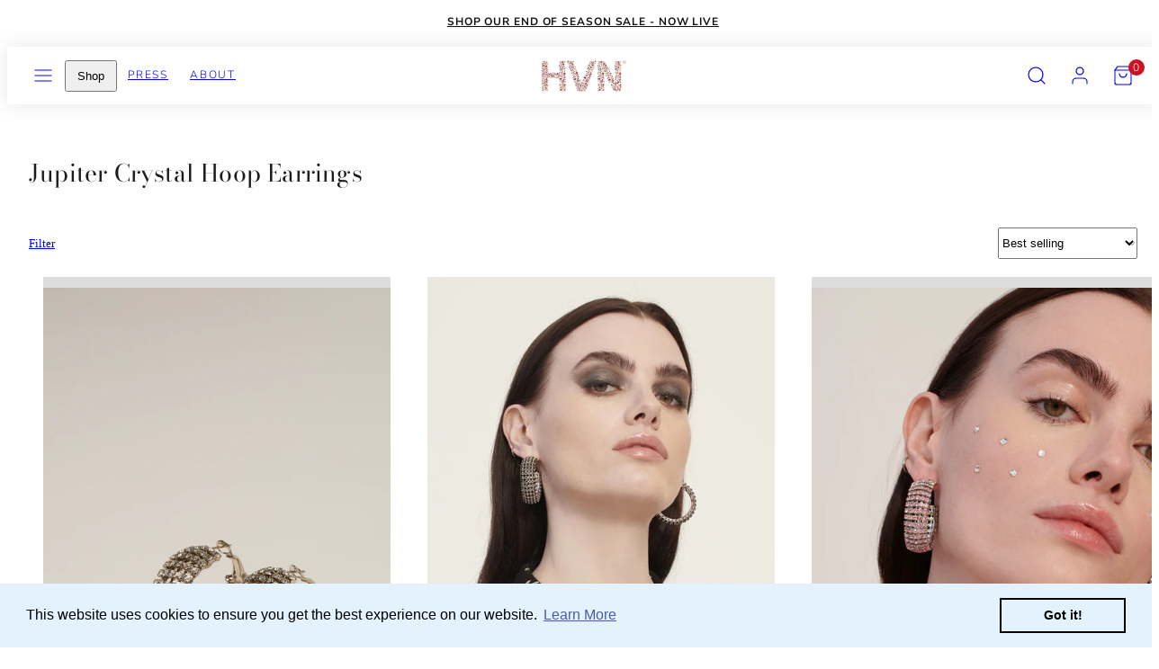

--- FILE ---
content_type: text/html; charset=utf-8
request_url: https://hvnlabel.com/collections/jupiter-crystal-hoop-earrings
body_size: 56921
content:















<!doctype html>
<html class="no-js template-collection" lang="en">
  <head>
<link rel='preconnect dns-prefetch' href='https://api.config-security.com/' crossorigin />
<link rel='preconnect dns-prefetch' href='https://conf.config-security.com/' crossorigin />
<link rel='preconnect dns-prefetch' href='https://whale.camera/' crossorigin />
<script>
/* >> TriplePixel :: start*/
window.TriplePixelData={TripleName:"harleyvn.myshopify.com",ver:"2.11",plat:"SHOPIFY",isHeadless:false},function(W,H,A,L,E,_,B,N){function O(U,T,P,H,R){void 0===R&&(R=!1),H=new XMLHttpRequest,P?(H.open("POST",U,!0),H.setRequestHeader("Content-Type","application/json")):H.open("GET",U,!0),H.send(JSON.stringify(P||{})),H.onreadystatechange=function(){4===H.readyState&&200===H.status?(R=H.responseText,U.includes(".txt")?eval(R):P||(N[B]=R)):(299<H.status||H.status<200)&&T&&!R&&(R=!0,O(U,T-1,P))}}if(N=window,!N[H+"sn"]){N[H+"sn"]=1,L=function(){return Date.now().toString(36)+"_"+Math.random().toString(36)};try{A.setItem(H,1+(0|A.getItem(H)||0)),(E=JSON.parse(A.getItem(H+"U")||"[]")).push({u:location.href,r:document.referrer,t:Date.now(),id:L()}),A.setItem(H+"U",JSON.stringify(E))}catch(e){}var i,m,p;A.getItem('"!nC`')||(_=A,A=N,A[H]||(E=A[H]=function(t,e,a){return void 0===a&&(a=[]),"State"==t?E.s:(W=L(),(E._q=E._q||[]).push([W,t,e].concat(a)),W)},E.s="Installed",E._q=[],E.ch=W,B="configSecurityConfModel",N[B]=1,O("https://conf.config-security.com/model",5),i=L(),m=A[atob("c2NyZWVu")],_.setItem("di_pmt_wt",i),p={id:i,action:"profile",avatar:_.getItem("auth-security_rand_salt_"),time:m[atob("d2lkdGg=")]+":"+m[atob("aGVpZ2h0")],host:A.TriplePixelData.TripleName,plat:A.TriplePixelData.plat,url:window.location.href,ref:document.referrer,ver:A.TriplePixelData.ver},O("https://api.config-security.com/event",5,p),O("https://whale.camera/live/dot.txt",5)))}}("","TriplePixel",localStorage);
/* << TriplePixel :: end*/
</script>
  <!-- Google Tag Manager -->
<script>(function(w,d,s,l,i){w[l]=w[l]||[];w[l].push({'gtm.start':
new Date().getTime(),event:'gtm.js'});var f=d.getElementsByTagName(s)[0],
j=d.createElement(s),dl=l!='dataLayer'?'&l='+l:'';j.async=true;j.src=
'https://www.googletagmanager.com/gtm.js?id='+i+dl;f.parentNode.insertBefore(j,f);
})(window,document,'script','dataLayer','GTM-N4R8LVRM');</script>
<!-- End Google Tag Manager -->
    <link rel="icon" type="image/png" href="//hvnlabel.com/cdn/shop/t/20/assets/hvn-favicon.png?v=6559">

<!-- starapps_core_start -->
<!-- This code is automatically managed by StarApps Studio -->
<!-- Please contact support@starapps.studio for any help -->
<!-- File location: snippets/starapps-core.liquid -->



<!-- starapps_core_end -->
<meta charset="utf-8">
    <meta http-equiv="X-UA-Compatible" content="IE=edge">
    <meta name="viewport" content="width=device-width,initial-scale=1"><title>
      Jupiter Crystal Hoop Earrings
 &ndash; HVN</title><link rel="preconnect" href="https://cdn.shopify.com" crossorigin><link rel="preconnect" href="https://fonts.shopifycdn.com" crossorigin><script type="text/javascript" src="//hvnlabel.com/cdn/shop/t/20/assets/vendor.js?v=20479118864562108611691478877" async="true"></script><style data-shopify>
      @font-face {
  font-family: "Nunito Sans";
  font-weight: 300;
  font-style: normal;
  font-display: swap;
  src: url("//hvnlabel.com/cdn/fonts/nunito_sans/nunitosans_n3.dd449b0f52a6ad3150beb6eb8d82627ea34fcb52.woff2") format("woff2"),
       url("//hvnlabel.com/cdn/fonts/nunito_sans/nunitosans_n3.45928256bc616e1eba7b853895e4696fe2a37713.woff") format("woff");
}

      @font-face {
  font-family: "Nunito Sans";
  font-weight: 700;
  font-style: normal;
  font-display: swap;
  src: url("//hvnlabel.com/cdn/fonts/nunito_sans/nunitosans_n7.25d963ed46da26098ebeab731e90d8802d989fa5.woff2") format("woff2"),
       url("//hvnlabel.com/cdn/fonts/nunito_sans/nunitosans_n7.d32e3219b3d2ec82285d3027bd673efc61a996c8.woff") format("woff");
}

      @font-face {
  font-family: "Nunito Sans";
  font-weight: 300;
  font-style: italic;
  font-display: swap;
  src: url("//hvnlabel.com/cdn/fonts/nunito_sans/nunitosans_i3.25cfe26d24b90b67b639ed9f5ce92c1998451bfe.woff2") format("woff2"),
       url("//hvnlabel.com/cdn/fonts/nunito_sans/nunitosans_i3.8b447d33bcae1ea38db366085c0903f48f832383.woff") format("woff");
}

      @font-face {
  font-family: "Nunito Sans";
  font-weight: 700;
  font-style: italic;
  font-display: swap;
  src: url("//hvnlabel.com/cdn/fonts/nunito_sans/nunitosans_i7.8c1124729eec046a321e2424b2acf328c2c12139.woff2") format("woff2"),
       url("//hvnlabel.com/cdn/fonts/nunito_sans/nunitosans_i7.af4cda04357273e0996d21184432bcb14651a64d.woff") format("woff");
}

      @font-face {
  font-family: "Bodoni Moda";
  font-weight: 400;
  font-style: normal;
  font-display: swap;
  src: url("//hvnlabel.com/cdn/fonts/bodoni_moda/bodonimoda_n4.025af1859727a91866b3c708393a6dc972156491.woff2") format("woff2"),
       url("//hvnlabel.com/cdn/fonts/bodoni_moda/bodonimoda_n4.aebb4417dfed0dc5ec4a330249c3862add089916.woff") format("woff");
}


      :root {
        --ideal-width: 1440px;
        --card-grid-gap: 0.1rem;
        /* Typography - Base/Body */
        --font-body-family: "Nunito Sans", sans-serif;
        --font-body-style: normal;
        --font-body-weight: 300;
        --font-body-line-height: 1.6;
        --font-body-letter-spacing: 0.9px;
        --font-body-text-transform: none;
        /* Typography - Heading/Titles */
        --font-heading-family: "Bodoni Moda", serif;
        --font-heading-style: normal;
        --font-heading-weight: 400;
        --font-heading-line-height: 1.2;
        --font-heading-letter-spacing: 0.2px;--font-heading-text-transform: none;/* Typography - Subheading/Subtitle */--font-subheader-family: var(--font-heading-family);
        --font-subheader-style: var(--font-heading-style);
        --font-subheader-weight: var(--font-heading-weight);--font-subheader-text-transform: none;--font-subheader-line-height: ;
        --font-subheader-letter-spacing: 0px;
        /* Typography - Announcement bar */--font-announcement-family: var(--font-body-family);
        --font-announcement-style: var(--font-body-style);
        --font-announcement-weight: var(--font-body-weight);--font-announcement-text-transform: none;--font-announcement-size: 12px;
        --font-announcement-letter-spacing: 0px;
        /* Typography - Buttons */--font-button-family: var(--font-body-family);
        --font-button-style: var(--font-body-style);
        --font-button-weight: var(--font-body-weight);--font-button-text-transform: uppercase;--font-button-size: 12px;
        --font-button-letter-spacing: 1.6px;
        /* Typography - Site header */--font-site-header-family: var(--font-body-family);
        --font-site-header-style: var(--font-body-style);
        --font-site-header-weight: var(--font-body-weight);--font-site-header-text-transform: uppercase;--font-site-header-size: 12px;
        --font-site-header-letter-spacing: 1.8px;
        /* Typography - Navigation */--font-navigation-family: var(--font-body-family);
        --font-navigation-style: var(--font-body-style);
        --font-navigation-weight: var(--font-body-weight);--font-navigation-text-transform: uppercase;--font-navigation-size: 12px;
        --font-navigation-line-height: 1.6;
        --font-navigation-letter-spacing: 1.3px;
        /* Primary colors */
        --primary-foreground:       #1c1c1c;
        --primary-background:       #ffffff;
        --primary-borders:          #dddddd;
        --primary-card-foreground:  ;
        --primary-card-background:  rgba(0,0,0,0);
        --primary-variant-border:   rgba(28, 28, 28, 0.2);
        --primary-variant-disabled: rgba(28, 28, 28, 0.03);
        /* Accent colors */
        --accent-foreground:       #ffffff;
        --accent-background:       #4e4e4e;
        --accent-borders:          #7c7465;
        --accent-card-foreground:  ;
        --accent-card-background:  rgba(0,0,0,0);
        --accent-variant-border:   rgba(255, 255, 255, 0.2);
        --accent-variant-disabled: rgba(255, 255, 255, 0.03);
        /* Collection cards */
        --collection-card-foreground: #111111;--collection-card-overlay: rgba(0, 0, 0, 0.0);
        /* Header colors */
        --header-foreground:  #111111;
        --header-background:  #ffffff;--header-light-foreground: #111111;--header-light-background: #ffffff;--header-dark-foreground: #ffffff;--header-dark-background: #111111;/* Footer colors */
        --footer-foreground:  #000000;
        --footer-background:  #fbfbfb;
        /* Drawers and modals */
        --modals-and-drawers-background: #ffffff;--modals-and-drawers-background-darken: #f2f2f2;--modals-and-drawers-foreground: #111111;
        --modals-and-drawers-borders: #dddddd;--modals-and-drawers-overlay-foreground: #ffffff;
        --modals-and-drawers-overlay-background: rgba(17, 17, 17, 0.4);
        --modals-and-drawers-overlay-blur: 0px;
        /* Indicator colors */
        --success: #4FB54A;
        --warning: #FCC13C;
        --error: #DD4242;
        /* Special colors */--cart-dot-foreground: #fff;--cart-dot-background: #cc1122;
        --soldout: ;
        --placeholder-bg: rgba(233, 233, 233);

        /* Button colors */

        /* Main */
        --button-primary-foreground: #ffffff;
        --button-primary-background: #1c1c1c;
        /* See if settings.primary_color_btn_background is closer to black or white */--button-primary-background-hover: #5c5c5c;/* See if settings.primary_color_btn_foreground is closer to black or white */--button-primary-inverted-background-hover: #bfbfbf;--button-primary-outlined: #111111;

        /* Acccent */
        --button-accent-foreground:  #ffffff;
        --button-accent-background:  #111111;
        /* See if settings.accent_color_btn_background is closer to black or white */--button-accent-background-hover: #515151;/* See if settings.accent_color_btn_foreground is closer to black or white */--button-accent-inverted-background-hover: #bfbfbf;--button-accent-outlined: #111111;

        --button-radius: 0px;
        --inputs-border-width: 1px;
        --icon-stroke: 1.2;
        /* Other */
        --product-card-overlay-text: #111111;
        --hover-close-url: url("data:image/svg+xml,%3Csvg version='1.1' id='Layer_1' xmlns='http://www.w3.org/2000/svg' x='0px' y='0px' width='36px' height='36px' viewBox='0 0 36 36' %3E%3Cstyle type='text/css'%3E .st0%7Bfill:%231c1c1c;%7D .st1%7Bfill:none;stroke:%23ffffff;stroke-linecap:round;stroke-width:1.2;stroke-linejoin:round;%7D%0A%3C/style%3E%3Ccircle class='st0' cx='18' cy='18' r='18'/%3E%3Cline class='st1' x1='23' y1='13' x2='13' y2='23'/%3E%3Cline class='st1' x1='13' y1='13' x2='23' y2='23'/%3E%3C/svg%3E%0A");--media-background: 221, 221, 221;--sticky-header-margin-top: 0;
      }

      html {font-size: 46.875%;

        --gutter: 24px;
        --grid-gap: var(--gutter);
        --max-col-width: 105px
      }

    
         function ScrollExecute() {
           if($(document).height() - 800 < ($(document).scrollTop() + $(window).height())) {
               scrollNode = $('.product#more').last();    
               scrollURL = $('.product#more p a').last().attr("href");
               if(scrollNode.length > 0 && scrollNode.css('display') != 'none') {
                   $.ajax({
                       type: 'GET',
                       url: scrollURL,
                       beforeSend: function() {
                           scrollNode.clone().empty().insertAfter(scrollNode).append('<img src=\"//hvnlabel.com/cdn/shop/t/20/assets/loading.gif?v=6559\" />');
                           scrollNode.hide();
                       },
                       success: function(data) {
                           // remove loading feedback
                           scrollNode.next().remove();
                           var filteredData = $(data).find(".product");
                           filteredData.insertBefore( $("#product-list-foot") );                   
                       },
                       dataType: "html"
                   });
               }
           }
         }
 
         $(document).ready(function () {
           $(window).scroll(function(){
               $.doTimeout( 'scroll', 200, ScrollExecute);
           });
         });
    
body {
        font-size: 1.6rem;
        font-family: var(--font-body-family);
        font-style: var(--font-body-style);
        font-weight: var(--font-body-weight);
        line-height: var(--font-body-line-height);
        letter-spacing: var(--font-body-letter-spacing);}

      <!-- Google Tag Manager (noscript) -->
<noscript><iframe src="https://www.googletagmanager.com/ns.html?id=GTM-N4R8LVRM"
height="0" width="0" style="display:none;visibility:hidden"></iframe></noscript>
<!-- End Google Tag Manager (noscript) -->

      h1,.h1   { font-size: 3.2rem; }
      h2,.h2   { font-size: 2.6rem; }
      h3,.h3   { font-size: 2.2rem; }
      h4,.h4   { font-size: 2.0rem; }
      h5,.h5   { font-size: 1.8rem; }
      h6,.h6   { font-size: 1.6rem; }
      .caption { font-size: 1.2rem !important; }
      small,
      .small   { font-size: 1.4rem !important; }
      .subdued { font-size: 1.8rem !important; }
      .enlarge { font-size: 1.8rem !important; }
      .bigger  { font-size: 2.6rem !important; }
      .big     { font-size: 2.2rem !important; }
      .normal  { font-size: 1.6rem !important; }
      .subheading {
        font-size: 1.8rem;
        font-family: var(--font-subheader-family);
        font-weight: var(--font-subheader-weight);
        font-style: var(--font-subheader-style);
        letter-spacing: var(--font-subheader-letter-spacing);
        line-height:  var(--font-subheader-line-height);
        text-transform: var(--font-subheader-text-transform);
      }

      h1, h2, h3, h4, h5, h6,
      .h1, .h2, .h3, .h4, .h5, .h6 {
        font-family: var(--font-heading-family);
        font-style: var(--font-heading-style);
        font-weight: var(--font-heading-weight);
        line-height: var(--font-heading-line-height);
        letter-spacing: var(--font-heading-letter-spacing);
        text-transform: var(--font-heading-text-transform);
        word-break: break-word;
      }
      @media only screen and (min-width: 768px) {
        html {font-size: 41.666666666666664%;

          --gutter: 24px;
          --grid-gap: var(--gutter);
          --max-col-width: 98px
        }
        body        { font-size: 1.8rem; }
        h1,.h1      { font-size: 4.0rem; }
        h2,.h2      { font-size: 3.2rem; }
        h3,.h3      { font-size: 2.6rem; }
        h4,.h4      { font-size: 2.2rem; }
        h5,.h5      { font-size: 2.0rem; }
        h6,.h6      { font-size: 1.8rem; }
        .caption    { font-size: 1.4rem !important; }
        small,
        .small      { font-size: 1.6rem !important; }
        .subdued    { font-size: 2.0rem !important; }
        .enlarge    { font-size: 2.0rem !important; }
        .bigger     { font-size: 3.2rem !important; }
        .big        { font-size: 2.6rem !important; }
        .normal     { font-size: 1.8rem !important; }
        .subheading { font-size: 2.0rem !important; }
      }
    </style>

    <link href="//hvnlabel.com/cdn/shop/t/20/assets/accessibility.css?v=116131324200099308081691478876" rel="stylesheet" type="text/css" media="all" />
    <link href="//hvnlabel.com/cdn/shop/t/20/assets/reset.css?v=59716402248917711871691478877" rel="stylesheet" type="text/css" media="all" />
    <link href="//hvnlabel.com/cdn/shop/t/20/assets/critical.css?v=143218412450848026691691478877" rel="stylesheet" type="text/css" media="all" />
<link href="//hvnlabel.com/cdn/shop/t/20/assets/template-collection.css?v=55390535034435912391691478877" rel="stylesheet" type="text/css" media="all" />
<link href="//hvnlabel.com/cdn/shop/t/20/assets/component-grid.css?v=84841722156459615811691478876" rel="stylesheet" type="text/css" media="all" />
    <link href="//hvnlabel.com/cdn/shop/t/20/assets/component-sliders.css?v=91730220525065097991691478877" rel="stylesheet" type="text/css" media="all" />
    <link href="//hvnlabel.com/cdn/shop/t/20/assets/component-card.css?v=63138911610802797701691478876" rel="stylesheet" type="text/css" media="all" />
<link rel="preload" as="font" fetchpriority="high" href="//hvnlabel.com/cdn/fonts/nunito_sans/nunitosans_n3.dd449b0f52a6ad3150beb6eb8d82627ea34fcb52.woff2" type="font/woff2" crossorigin><link rel="preload" as="font" fetchpriority="high" href="//hvnlabel.com/cdn/fonts/bodoni_moda/bodonimoda_n4.025af1859727a91866b3c708393a6dc972156491.woff2" type="font/woff2" crossorigin>
<noscript>
      <link href="//hvnlabel.com/cdn/shop/t/20/assets/component-card.css?v=63138911610802797701691478876" rel="stylesheet" type="text/css" media="all" />
      <link href="//hvnlabel.com/cdn/shop/t/20/assets/component-sliders.css?v=91730220525065097991691478877" rel="stylesheet" type="text/css" media="all" />
      
</noscript><script type="text/javascript" src="//hvnlabel.com/cdn/shop/t/20/assets/global.js?v=5520413246604569651691478877" defer></script>
    <script type="text/javascript" data-loading="lazy" data-src="//hvnlabel.com/cdn/shop/t/20/assets/component-predictive-search.js?v=110552820500280890881691478876"></script><script type="text/javascript" src="//hvnlabel.com/cdn/shop/t/20/assets/component-animations.js?v=86826001650290852471691478876" defer>
    
  <script>window.performance && window.performance.mark && window.performance.mark('shopify.content_for_header.start');</script><meta name="google-site-verification" content="ICf2eTLMWWDC44a9uit2wpRCrzfysf5CnK-dRjmJ96E">
<meta id="shopify-digital-wallet" name="shopify-digital-wallet" content="/21625203/digital_wallets/dialog">
<meta name="shopify-checkout-api-token" content="83c2eb765c4ed0d002e77ad76dfadbad">
<meta id="in-context-paypal-metadata" data-shop-id="21625203" data-venmo-supported="false" data-environment="production" data-locale="en_US" data-paypal-v4="true" data-currency="USD">
<link rel="alternate" type="application/atom+xml" title="Feed" href="/collections/jupiter-crystal-hoop-earrings.atom" />
<link rel="alternate" type="application/json+oembed" href="https://hvnlabel.com/collections/jupiter-crystal-hoop-earrings.oembed">
<script async="async" src="/checkouts/internal/preloads.js?locale=en-US"></script>
<link rel="preconnect" href="https://shop.app" crossorigin="anonymous">
<script async="async" src="https://shop.app/checkouts/internal/preloads.js?locale=en-US&shop_id=21625203" crossorigin="anonymous"></script>
<script id="apple-pay-shop-capabilities" type="application/json">{"shopId":21625203,"countryCode":"US","currencyCode":"USD","merchantCapabilities":["supports3DS"],"merchantId":"gid:\/\/shopify\/Shop\/21625203","merchantName":"HVN","requiredBillingContactFields":["postalAddress","email","phone"],"requiredShippingContactFields":["postalAddress","email","phone"],"shippingType":"shipping","supportedNetworks":["visa","masterCard","amex","discover","elo","jcb"],"total":{"type":"pending","label":"HVN","amount":"1.00"},"shopifyPaymentsEnabled":true,"supportsSubscriptions":true}</script>
<script id="shopify-features" type="application/json">{"accessToken":"83c2eb765c4ed0d002e77ad76dfadbad","betas":["rich-media-storefront-analytics"],"domain":"hvnlabel.com","predictiveSearch":true,"shopId":21625203,"locale":"en"}</script>
<script>var Shopify = Shopify || {};
Shopify.shop = "harleyvn.myshopify.com";
Shopify.locale = "en";
Shopify.currency = {"active":"USD","rate":"1.0"};
Shopify.country = "US";
Shopify.theme = {"name":"Updated copy of Taiga","id":157126066493,"schema_name":"Taiga","schema_version":"1.3.0","theme_store_id":1751,"role":"main"};
Shopify.theme.handle = "null";
Shopify.theme.style = {"id":null,"handle":null};
Shopify.cdnHost = "hvnlabel.com/cdn";
Shopify.routes = Shopify.routes || {};
Shopify.routes.root = "/";</script>
<script type="module">!function(o){(o.Shopify=o.Shopify||{}).modules=!0}(window);</script>
<script>!function(o){function n(){var o=[];function n(){o.push(Array.prototype.slice.apply(arguments))}return n.q=o,n}var t=o.Shopify=o.Shopify||{};t.loadFeatures=n(),t.autoloadFeatures=n()}(window);</script>
<script>
  window.ShopifyPay = window.ShopifyPay || {};
  window.ShopifyPay.apiHost = "shop.app\/pay";
  window.ShopifyPay.redirectState = null;
</script>
<script id="shop-js-analytics" type="application/json">{"pageType":"collection"}</script>
<script defer="defer" async type="module" src="//hvnlabel.com/cdn/shopifycloud/shop-js/modules/v2/client.init-shop-cart-sync_BT-GjEfc.en.esm.js"></script>
<script defer="defer" async type="module" src="//hvnlabel.com/cdn/shopifycloud/shop-js/modules/v2/chunk.common_D58fp_Oc.esm.js"></script>
<script defer="defer" async type="module" src="//hvnlabel.com/cdn/shopifycloud/shop-js/modules/v2/chunk.modal_xMitdFEc.esm.js"></script>
<script type="module">
  await import("//hvnlabel.com/cdn/shopifycloud/shop-js/modules/v2/client.init-shop-cart-sync_BT-GjEfc.en.esm.js");
await import("//hvnlabel.com/cdn/shopifycloud/shop-js/modules/v2/chunk.common_D58fp_Oc.esm.js");
await import("//hvnlabel.com/cdn/shopifycloud/shop-js/modules/v2/chunk.modal_xMitdFEc.esm.js");

  window.Shopify.SignInWithShop?.initShopCartSync?.({"fedCMEnabled":true,"windoidEnabled":true});

</script>
<script>
  window.Shopify = window.Shopify || {};
  if (!window.Shopify.featureAssets) window.Shopify.featureAssets = {};
  window.Shopify.featureAssets['shop-js'] = {"shop-cart-sync":["modules/v2/client.shop-cart-sync_DZOKe7Ll.en.esm.js","modules/v2/chunk.common_D58fp_Oc.esm.js","modules/v2/chunk.modal_xMitdFEc.esm.js"],"init-fed-cm":["modules/v2/client.init-fed-cm_B6oLuCjv.en.esm.js","modules/v2/chunk.common_D58fp_Oc.esm.js","modules/v2/chunk.modal_xMitdFEc.esm.js"],"shop-cash-offers":["modules/v2/client.shop-cash-offers_D2sdYoxE.en.esm.js","modules/v2/chunk.common_D58fp_Oc.esm.js","modules/v2/chunk.modal_xMitdFEc.esm.js"],"shop-login-button":["modules/v2/client.shop-login-button_QeVjl5Y3.en.esm.js","modules/v2/chunk.common_D58fp_Oc.esm.js","modules/v2/chunk.modal_xMitdFEc.esm.js"],"pay-button":["modules/v2/client.pay-button_DXTOsIq6.en.esm.js","modules/v2/chunk.common_D58fp_Oc.esm.js","modules/v2/chunk.modal_xMitdFEc.esm.js"],"shop-button":["modules/v2/client.shop-button_DQZHx9pm.en.esm.js","modules/v2/chunk.common_D58fp_Oc.esm.js","modules/v2/chunk.modal_xMitdFEc.esm.js"],"avatar":["modules/v2/client.avatar_BTnouDA3.en.esm.js"],"init-windoid":["modules/v2/client.init-windoid_CR1B-cfM.en.esm.js","modules/v2/chunk.common_D58fp_Oc.esm.js","modules/v2/chunk.modal_xMitdFEc.esm.js"],"init-shop-for-new-customer-accounts":["modules/v2/client.init-shop-for-new-customer-accounts_C_vY_xzh.en.esm.js","modules/v2/client.shop-login-button_QeVjl5Y3.en.esm.js","modules/v2/chunk.common_D58fp_Oc.esm.js","modules/v2/chunk.modal_xMitdFEc.esm.js"],"init-shop-email-lookup-coordinator":["modules/v2/client.init-shop-email-lookup-coordinator_BI7n9ZSv.en.esm.js","modules/v2/chunk.common_D58fp_Oc.esm.js","modules/v2/chunk.modal_xMitdFEc.esm.js"],"init-shop-cart-sync":["modules/v2/client.init-shop-cart-sync_BT-GjEfc.en.esm.js","modules/v2/chunk.common_D58fp_Oc.esm.js","modules/v2/chunk.modal_xMitdFEc.esm.js"],"shop-toast-manager":["modules/v2/client.shop-toast-manager_DiYdP3xc.en.esm.js","modules/v2/chunk.common_D58fp_Oc.esm.js","modules/v2/chunk.modal_xMitdFEc.esm.js"],"init-customer-accounts":["modules/v2/client.init-customer-accounts_D9ZNqS-Q.en.esm.js","modules/v2/client.shop-login-button_QeVjl5Y3.en.esm.js","modules/v2/chunk.common_D58fp_Oc.esm.js","modules/v2/chunk.modal_xMitdFEc.esm.js"],"init-customer-accounts-sign-up":["modules/v2/client.init-customer-accounts-sign-up_iGw4briv.en.esm.js","modules/v2/client.shop-login-button_QeVjl5Y3.en.esm.js","modules/v2/chunk.common_D58fp_Oc.esm.js","modules/v2/chunk.modal_xMitdFEc.esm.js"],"shop-follow-button":["modules/v2/client.shop-follow-button_CqMgW2wH.en.esm.js","modules/v2/chunk.common_D58fp_Oc.esm.js","modules/v2/chunk.modal_xMitdFEc.esm.js"],"checkout-modal":["modules/v2/client.checkout-modal_xHeaAweL.en.esm.js","modules/v2/chunk.common_D58fp_Oc.esm.js","modules/v2/chunk.modal_xMitdFEc.esm.js"],"shop-login":["modules/v2/client.shop-login_D91U-Q7h.en.esm.js","modules/v2/chunk.common_D58fp_Oc.esm.js","modules/v2/chunk.modal_xMitdFEc.esm.js"],"lead-capture":["modules/v2/client.lead-capture_BJmE1dJe.en.esm.js","modules/v2/chunk.common_D58fp_Oc.esm.js","modules/v2/chunk.modal_xMitdFEc.esm.js"],"payment-terms":["modules/v2/client.payment-terms_Ci9AEqFq.en.esm.js","modules/v2/chunk.common_D58fp_Oc.esm.js","modules/v2/chunk.modal_xMitdFEc.esm.js"]};
</script>
<script>(function() {
  var isLoaded = false;
  function asyncLoad() {
    if (isLoaded) return;
    isLoaded = true;
    var urls = ["https:\/\/chimpstatic.com\/mcjs-connected\/js\/users\/224885615a3567e84f93b736e\/62a234d5db2d8af3963d81263.js?shop=harleyvn.myshopify.com","https:\/\/static.shareasale.com\/json\/shopify\/deduplication.js?shop=harleyvn.myshopify.com","https:\/\/static.shareasale.com\/json\/shopify\/shareasale-tracking.js?sasmid=125319\u0026ssmtid=19038\u0026shop=harleyvn.myshopify.com","https:\/\/cdn.shopify.com\/s\/files\/1\/2162\/5203\/t\/20\/assets\/booster_eu_cookie_21625203.js?v=1691478892\u0026shop=harleyvn.myshopify.com","https:\/\/d3p29gcwgas9m8.cloudfront.net\/assets\/js\/index.js?shop=harleyvn.myshopify.com","https:\/\/services.nofraud.com\/js\/device.js?shop=harleyvn.myshopify.com","https:\/\/size-guides.esc-apps-cdn.com\/1748674355-app.harleyvn.myshopify.com.js?shop=harleyvn.myshopify.com","https:\/\/na.shgcdn3.com\/pixel-collector.js?shop=harleyvn.myshopify.com"];
    for (var i = 0; i < urls.length; i++) {
      var s = document.createElement('script');
      s.type = 'text/javascript';
      s.async = true;
      s.src = urls[i];
      var x = document.getElementsByTagName('script')[0];
      x.parentNode.insertBefore(s, x);
    }
  };
  if(window.attachEvent) {
    window.attachEvent('onload', asyncLoad);
  } else {
    window.addEventListener('load', asyncLoad, false);
  }
})();</script>
<script id="__st">var __st={"a":21625203,"offset":-18000,"reqid":"492b9c0a-51c6-4a50-8034-a31b0fd6b351-1769479676","pageurl":"hvnlabel.com\/collections\/jupiter-crystal-hoop-earrings","u":"73c0ea62d35c","p":"collection","rtyp":"collection","rid":261494964329};</script>
<script>window.ShopifyPaypalV4VisibilityTracking = true;</script>
<script id="captcha-bootstrap">!function(){'use strict';const t='contact',e='account',n='new_comment',o=[[t,t],['blogs',n],['comments',n],[t,'customer']],c=[[e,'customer_login'],[e,'guest_login'],[e,'recover_customer_password'],[e,'create_customer']],r=t=>t.map((([t,e])=>`form[action*='/${t}']:not([data-nocaptcha='true']) input[name='form_type'][value='${e}']`)).join(','),a=t=>()=>t?[...document.querySelectorAll(t)].map((t=>t.form)):[];function s(){const t=[...o],e=r(t);return a(e)}const i='password',u='form_key',d=['recaptcha-v3-token','g-recaptcha-response','h-captcha-response',i],f=()=>{try{return window.sessionStorage}catch{return}},m='__shopify_v',_=t=>t.elements[u];function p(t,e,n=!1){try{const o=window.sessionStorage,c=JSON.parse(o.getItem(e)),{data:r}=function(t){const{data:e,action:n}=t;return t[m]||n?{data:e,action:n}:{data:t,action:n}}(c);for(const[e,n]of Object.entries(r))t.elements[e]&&(t.elements[e].value=n);n&&o.removeItem(e)}catch(o){console.error('form repopulation failed',{error:o})}}const l='form_type',E='cptcha';function T(t){t.dataset[E]=!0}const w=window,h=w.document,L='Shopify',v='ce_forms',y='captcha';let A=!1;((t,e)=>{const n=(g='f06e6c50-85a8-45c8-87d0-21a2b65856fe',I='https://cdn.shopify.com/shopifycloud/storefront-forms-hcaptcha/ce_storefront_forms_captcha_hcaptcha.v1.5.2.iife.js',D={infoText:'Protected by hCaptcha',privacyText:'Privacy',termsText:'Terms'},(t,e,n)=>{const o=w[L][v],c=o.bindForm;if(c)return c(t,g,e,D).then(n);var r;o.q.push([[t,g,e,D],n]),r=I,A||(h.body.append(Object.assign(h.createElement('script'),{id:'captcha-provider',async:!0,src:r})),A=!0)});var g,I,D;w[L]=w[L]||{},w[L][v]=w[L][v]||{},w[L][v].q=[],w[L][y]=w[L][y]||{},w[L][y].protect=function(t,e){n(t,void 0,e),T(t)},Object.freeze(w[L][y]),function(t,e,n,w,h,L){const[v,y,A,g]=function(t,e,n){const i=e?o:[],u=t?c:[],d=[...i,...u],f=r(d),m=r(i),_=r(d.filter((([t,e])=>n.includes(e))));return[a(f),a(m),a(_),s()]}(w,h,L),I=t=>{const e=t.target;return e instanceof HTMLFormElement?e:e&&e.form},D=t=>v().includes(t);t.addEventListener('submit',(t=>{const e=I(t);if(!e)return;const n=D(e)&&!e.dataset.hcaptchaBound&&!e.dataset.recaptchaBound,o=_(e),c=g().includes(e)&&(!o||!o.value);(n||c)&&t.preventDefault(),c&&!n&&(function(t){try{if(!f())return;!function(t){const e=f();if(!e)return;const n=_(t);if(!n)return;const o=n.value;o&&e.removeItem(o)}(t);const e=Array.from(Array(32),(()=>Math.random().toString(36)[2])).join('');!function(t,e){_(t)||t.append(Object.assign(document.createElement('input'),{type:'hidden',name:u})),t.elements[u].value=e}(t,e),function(t,e){const n=f();if(!n)return;const o=[...t.querySelectorAll(`input[type='${i}']`)].map((({name:t})=>t)),c=[...d,...o],r={};for(const[a,s]of new FormData(t).entries())c.includes(a)||(r[a]=s);n.setItem(e,JSON.stringify({[m]:1,action:t.action,data:r}))}(t,e)}catch(e){console.error('failed to persist form',e)}}(e),e.submit())}));const S=(t,e)=>{t&&!t.dataset[E]&&(n(t,e.some((e=>e===t))),T(t))};for(const o of['focusin','change'])t.addEventListener(o,(t=>{const e=I(t);D(e)&&S(e,y())}));const B=e.get('form_key'),M=e.get(l),P=B&&M;t.addEventListener('DOMContentLoaded',(()=>{const t=y();if(P)for(const e of t)e.elements[l].value===M&&p(e,B);[...new Set([...A(),...v().filter((t=>'true'===t.dataset.shopifyCaptcha))])].forEach((e=>S(e,t)))}))}(h,new URLSearchParams(w.location.search),n,t,e,['guest_login'])})(!0,!0)}();</script>
<script integrity="sha256-4kQ18oKyAcykRKYeNunJcIwy7WH5gtpwJnB7kiuLZ1E=" data-source-attribution="shopify.loadfeatures" defer="defer" src="//hvnlabel.com/cdn/shopifycloud/storefront/assets/storefront/load_feature-a0a9edcb.js" crossorigin="anonymous"></script>
<script crossorigin="anonymous" defer="defer" src="//hvnlabel.com/cdn/shopifycloud/storefront/assets/shopify_pay/storefront-65b4c6d7.js?v=20250812"></script>
<script data-source-attribution="shopify.dynamic_checkout.dynamic.init">var Shopify=Shopify||{};Shopify.PaymentButton=Shopify.PaymentButton||{isStorefrontPortableWallets:!0,init:function(){window.Shopify.PaymentButton.init=function(){};var t=document.createElement("script");t.src="https://hvnlabel.com/cdn/shopifycloud/portable-wallets/latest/portable-wallets.en.js",t.type="module",document.head.appendChild(t)}};
</script>
<script data-source-attribution="shopify.dynamic_checkout.buyer_consent">
  function portableWalletsHideBuyerConsent(e){var t=document.getElementById("shopify-buyer-consent"),n=document.getElementById("shopify-subscription-policy-button");t&&n&&(t.classList.add("hidden"),t.setAttribute("aria-hidden","true"),n.removeEventListener("click",e))}function portableWalletsShowBuyerConsent(e){var t=document.getElementById("shopify-buyer-consent"),n=document.getElementById("shopify-subscription-policy-button");t&&n&&(t.classList.remove("hidden"),t.removeAttribute("aria-hidden"),n.addEventListener("click",e))}window.Shopify?.PaymentButton&&(window.Shopify.PaymentButton.hideBuyerConsent=portableWalletsHideBuyerConsent,window.Shopify.PaymentButton.showBuyerConsent=portableWalletsShowBuyerConsent);
</script>
<script data-source-attribution="shopify.dynamic_checkout.cart.bootstrap">document.addEventListener("DOMContentLoaded",(function(){function t(){return document.querySelector("shopify-accelerated-checkout-cart, shopify-accelerated-checkout")}if(t())Shopify.PaymentButton.init();else{new MutationObserver((function(e,n){t()&&(Shopify.PaymentButton.init(),n.disconnect())})).observe(document.body,{childList:!0,subtree:!0})}}));
</script>
<link id="shopify-accelerated-checkout-styles" rel="stylesheet" media="screen" href="https://hvnlabel.com/cdn/shopifycloud/portable-wallets/latest/accelerated-checkout-backwards-compat.css" crossorigin="anonymous">
<style id="shopify-accelerated-checkout-cart">
        #shopify-buyer-consent {
  margin-top: 1em;
  display: inline-block;
  width: 100%;
}

#shopify-buyer-consent.hidden {
  display: none;
}

#shopify-subscription-policy-button {
  background: none;
  border: none;
  padding: 0;
  text-decoration: underline;
  font-size: inherit;
  cursor: pointer;
}

#shopify-subscription-policy-button::before {
  box-shadow: none;
}

      </style>

<script>window.performance && window.performance.mark && window.performance.mark('shopify.content_for_header.end');</script>
  





  <script type="text/javascript">
    
      window.__shgMoneyFormat = window.__shgMoneyFormat || {"AED":{"currency":"AED","currency_symbol":"د.إ","currency_symbol_location":"left","decimal_places":2,"decimal_separator":".","thousands_separator":","},"AFN":{"currency":"AFN","currency_symbol":"؋","currency_symbol_location":"left","decimal_places":2,"decimal_separator":".","thousands_separator":","},"ALL":{"currency":"ALL","currency_symbol":"L","currency_symbol_location":"left","decimal_places":2,"decimal_separator":".","thousands_separator":","},"AMD":{"currency":"AMD","currency_symbol":"դր.","currency_symbol_location":"left","decimal_places":2,"decimal_separator":".","thousands_separator":","},"ANG":{"currency":"ANG","currency_symbol":"ƒ","currency_symbol_location":"left","decimal_places":2,"decimal_separator":".","thousands_separator":","},"AUD":{"currency":"AUD","currency_symbol":"$","currency_symbol_location":"left","decimal_places":2,"decimal_separator":".","thousands_separator":","},"AWG":{"currency":"AWG","currency_symbol":"ƒ","currency_symbol_location":"left","decimal_places":2,"decimal_separator":".","thousands_separator":","},"AZN":{"currency":"AZN","currency_symbol":"₼","currency_symbol_location":"left","decimal_places":2,"decimal_separator":".","thousands_separator":","},"BAM":{"currency":"BAM","currency_symbol":"КМ","currency_symbol_location":"left","decimal_places":2,"decimal_separator":".","thousands_separator":","},"BBD":{"currency":"BBD","currency_symbol":"$","currency_symbol_location":"left","decimal_places":2,"decimal_separator":".","thousands_separator":","},"BDT":{"currency":"BDT","currency_symbol":"৳","currency_symbol_location":"left","decimal_places":2,"decimal_separator":".","thousands_separator":","},"BIF":{"currency":"BIF","currency_symbol":"Fr","currency_symbol_location":"left","decimal_places":2,"decimal_separator":".","thousands_separator":","},"BND":{"currency":"BND","currency_symbol":"$","currency_symbol_location":"left","decimal_places":2,"decimal_separator":".","thousands_separator":","},"BOB":{"currency":"BOB","currency_symbol":"Bs.","currency_symbol_location":"left","decimal_places":2,"decimal_separator":".","thousands_separator":","},"BSD":{"currency":"BSD","currency_symbol":"$","currency_symbol_location":"left","decimal_places":2,"decimal_separator":".","thousands_separator":","},"BWP":{"currency":"BWP","currency_symbol":"P","currency_symbol_location":"left","decimal_places":2,"decimal_separator":".","thousands_separator":","},"BZD":{"currency":"BZD","currency_symbol":"$","currency_symbol_location":"left","decimal_places":2,"decimal_separator":".","thousands_separator":","},"CAD":{"currency":"CAD","currency_symbol":"$","currency_symbol_location":"left","decimal_places":2,"decimal_separator":".","thousands_separator":","},"CDF":{"currency":"CDF","currency_symbol":"Fr","currency_symbol_location":"left","decimal_places":2,"decimal_separator":".","thousands_separator":","},"CHF":{"currency":"CHF","currency_symbol":"CHF","currency_symbol_location":"left","decimal_places":2,"decimal_separator":".","thousands_separator":","},"CNY":{"currency":"CNY","currency_symbol":"¥","currency_symbol_location":"left","decimal_places":2,"decimal_separator":".","thousands_separator":","},"CRC":{"currency":"CRC","currency_symbol":"₡","currency_symbol_location":"left","decimal_places":2,"decimal_separator":".","thousands_separator":","},"CVE":{"currency":"CVE","currency_symbol":"$","currency_symbol_location":"left","decimal_places":2,"decimal_separator":".","thousands_separator":","},"CZK":{"currency":"CZK","currency_symbol":"Kč","currency_symbol_location":"left","decimal_places":2,"decimal_separator":".","thousands_separator":","},"DJF":{"currency":"DJF","currency_symbol":"Fdj","currency_symbol_location":"left","decimal_places":2,"decimal_separator":".","thousands_separator":","},"DKK":{"currency":"DKK","currency_symbol":"kr.","currency_symbol_location":"left","decimal_places":2,"decimal_separator":".","thousands_separator":","},"DOP":{"currency":"DOP","currency_symbol":"$","currency_symbol_location":"left","decimal_places":2,"decimal_separator":".","thousands_separator":","},"DZD":{"currency":"DZD","currency_symbol":"د.ج","currency_symbol_location":"left","decimal_places":2,"decimal_separator":".","thousands_separator":","},"EGP":{"currency":"EGP","currency_symbol":"ج.م","currency_symbol_location":"left","decimal_places":2,"decimal_separator":".","thousands_separator":","},"ETB":{"currency":"ETB","currency_symbol":"Br","currency_symbol_location":"left","decimal_places":2,"decimal_separator":".","thousands_separator":","},"EUR":{"currency":"EUR","currency_symbol":"€","currency_symbol_location":"left","decimal_places":2,"decimal_separator":".","thousands_separator":","},"FJD":{"currency":"FJD","currency_symbol":"$","currency_symbol_location":"left","decimal_places":2,"decimal_separator":".","thousands_separator":","},"FKP":{"currency":"FKP","currency_symbol":"£","currency_symbol_location":"left","decimal_places":2,"decimal_separator":".","thousands_separator":","},"GBP":{"currency":"GBP","currency_symbol":"£","currency_symbol_location":"left","decimal_places":2,"decimal_separator":".","thousands_separator":","},"GMD":{"currency":"GMD","currency_symbol":"D","currency_symbol_location":"left","decimal_places":2,"decimal_separator":".","thousands_separator":","},"GNF":{"currency":"GNF","currency_symbol":"Fr","currency_symbol_location":"left","decimal_places":2,"decimal_separator":".","thousands_separator":","},"GTQ":{"currency":"GTQ","currency_symbol":"Q","currency_symbol_location":"left","decimal_places":2,"decimal_separator":".","thousands_separator":","},"GYD":{"currency":"GYD","currency_symbol":"$","currency_symbol_location":"left","decimal_places":2,"decimal_separator":".","thousands_separator":","},"HKD":{"currency":"HKD","currency_symbol":"$","currency_symbol_location":"left","decimal_places":2,"decimal_separator":".","thousands_separator":","},"HNL":{"currency":"HNL","currency_symbol":"L","currency_symbol_location":"left","decimal_places":2,"decimal_separator":".","thousands_separator":","},"HUF":{"currency":"HUF","currency_symbol":"Ft","currency_symbol_location":"left","decimal_places":2,"decimal_separator":".","thousands_separator":","},"IDR":{"currency":"IDR","currency_symbol":"Rp","currency_symbol_location":"left","decimal_places":2,"decimal_separator":".","thousands_separator":","},"ILS":{"currency":"ILS","currency_symbol":"₪","currency_symbol_location":"left","decimal_places":2,"decimal_separator":".","thousands_separator":","},"INR":{"currency":"INR","currency_symbol":"₹","currency_symbol_location":"left","decimal_places":2,"decimal_separator":".","thousands_separator":","},"ISK":{"currency":"ISK","currency_symbol":"kr.","currency_symbol_location":"left","decimal_places":2,"decimal_separator":".","thousands_separator":","},"JMD":{"currency":"JMD","currency_symbol":"$","currency_symbol_location":"left","decimal_places":2,"decimal_separator":".","thousands_separator":","},"JPY":{"currency":"JPY","currency_symbol":"¥","currency_symbol_location":"left","decimal_places":2,"decimal_separator":".","thousands_separator":","},"KES":{"currency":"KES","currency_symbol":"KSh","currency_symbol_location":"left","decimal_places":2,"decimal_separator":".","thousands_separator":","},"KGS":{"currency":"KGS","currency_symbol":"som","currency_symbol_location":"left","decimal_places":2,"decimal_separator":".","thousands_separator":","},"KHR":{"currency":"KHR","currency_symbol":"៛","currency_symbol_location":"left","decimal_places":2,"decimal_separator":".","thousands_separator":","},"KMF":{"currency":"KMF","currency_symbol":"Fr","currency_symbol_location":"left","decimal_places":2,"decimal_separator":".","thousands_separator":","},"KRW":{"currency":"KRW","currency_symbol":"₩","currency_symbol_location":"left","decimal_places":2,"decimal_separator":".","thousands_separator":","},"KYD":{"currency":"KYD","currency_symbol":"$","currency_symbol_location":"left","decimal_places":2,"decimal_separator":".","thousands_separator":","},"KZT":{"currency":"KZT","currency_symbol":"₸","currency_symbol_location":"left","decimal_places":2,"decimal_separator":".","thousands_separator":","},"LAK":{"currency":"LAK","currency_symbol":"₭","currency_symbol_location":"left","decimal_places":2,"decimal_separator":".","thousands_separator":","},"LBP":{"currency":"LBP","currency_symbol":"ل.ل","currency_symbol_location":"left","decimal_places":2,"decimal_separator":".","thousands_separator":","},"LKR":{"currency":"LKR","currency_symbol":"₨","currency_symbol_location":"left","decimal_places":2,"decimal_separator":".","thousands_separator":","},"MAD":{"currency":"MAD","currency_symbol":"د.م.","currency_symbol_location":"left","decimal_places":2,"decimal_separator":".","thousands_separator":","},"MDL":{"currency":"MDL","currency_symbol":"L","currency_symbol_location":"left","decimal_places":2,"decimal_separator":".","thousands_separator":","},"MKD":{"currency":"MKD","currency_symbol":"ден","currency_symbol_location":"left","decimal_places":2,"decimal_separator":".","thousands_separator":","},"MMK":{"currency":"MMK","currency_symbol":"K","currency_symbol_location":"left","decimal_places":2,"decimal_separator":".","thousands_separator":","},"MNT":{"currency":"MNT","currency_symbol":"₮","currency_symbol_location":"left","decimal_places":2,"decimal_separator":".","thousands_separator":","},"MOP":{"currency":"MOP","currency_symbol":"P","currency_symbol_location":"left","decimal_places":2,"decimal_separator":".","thousands_separator":","},"MUR":{"currency":"MUR","currency_symbol":"₨","currency_symbol_location":"left","decimal_places":2,"decimal_separator":".","thousands_separator":","},"MVR":{"currency":"MVR","currency_symbol":"MVR","currency_symbol_location":"left","decimal_places":2,"decimal_separator":".","thousands_separator":","},"MWK":{"currency":"MWK","currency_symbol":"MK","currency_symbol_location":"left","decimal_places":2,"decimal_separator":".","thousands_separator":","},"MYR":{"currency":"MYR","currency_symbol":"RM","currency_symbol_location":"left","decimal_places":2,"decimal_separator":".","thousands_separator":","},"NGN":{"currency":"NGN","currency_symbol":"₦","currency_symbol_location":"left","decimal_places":2,"decimal_separator":".","thousands_separator":","},"NIO":{"currency":"NIO","currency_symbol":"C$","currency_symbol_location":"left","decimal_places":2,"decimal_separator":".","thousands_separator":","},"NPR":{"currency":"NPR","currency_symbol":"Rs.","currency_symbol_location":"left","decimal_places":2,"decimal_separator":".","thousands_separator":","},"NZD":{"currency":"NZD","currency_symbol":"$","currency_symbol_location":"left","decimal_places":2,"decimal_separator":".","thousands_separator":","},"PEN":{"currency":"PEN","currency_symbol":"S/","currency_symbol_location":"left","decimal_places":2,"decimal_separator":".","thousands_separator":","},"PGK":{"currency":"PGK","currency_symbol":"K","currency_symbol_location":"left","decimal_places":2,"decimal_separator":".","thousands_separator":","},"PHP":{"currency":"PHP","currency_symbol":"₱","currency_symbol_location":"left","decimal_places":2,"decimal_separator":".","thousands_separator":","},"PKR":{"currency":"PKR","currency_symbol":"₨","currency_symbol_location":"left","decimal_places":2,"decimal_separator":".","thousands_separator":","},"PLN":{"currency":"PLN","currency_symbol":"zł","currency_symbol_location":"left","decimal_places":2,"decimal_separator":".","thousands_separator":","},"PYG":{"currency":"PYG","currency_symbol":"₲","currency_symbol_location":"left","decimal_places":2,"decimal_separator":".","thousands_separator":","},"QAR":{"currency":"QAR","currency_symbol":"ر.ق","currency_symbol_location":"left","decimal_places":2,"decimal_separator":".","thousands_separator":","},"RON":{"currency":"RON","currency_symbol":"Lei","currency_symbol_location":"left","decimal_places":2,"decimal_separator":".","thousands_separator":","},"RSD":{"currency":"RSD","currency_symbol":"РСД","currency_symbol_location":"left","decimal_places":2,"decimal_separator":".","thousands_separator":","},"RWF":{"currency":"RWF","currency_symbol":"FRw","currency_symbol_location":"left","decimal_places":2,"decimal_separator":".","thousands_separator":","},"SAR":{"currency":"SAR","currency_symbol":"ر.س","currency_symbol_location":"left","decimal_places":2,"decimal_separator":".","thousands_separator":","},"SBD":{"currency":"SBD","currency_symbol":"$","currency_symbol_location":"left","decimal_places":2,"decimal_separator":".","thousands_separator":","},"SEK":{"currency":"SEK","currency_symbol":"kr","currency_symbol_location":"left","decimal_places":2,"decimal_separator":".","thousands_separator":","},"SGD":{"currency":"SGD","currency_symbol":"$","currency_symbol_location":"left","decimal_places":2,"decimal_separator":".","thousands_separator":","},"SHP":{"currency":"SHP","currency_symbol":"£","currency_symbol_location":"left","decimal_places":2,"decimal_separator":".","thousands_separator":","},"SLL":{"currency":"SLL","currency_symbol":"Le","currency_symbol_location":"left","decimal_places":2,"decimal_separator":".","thousands_separator":","},"STD":{"currency":"STD","currency_symbol":"Db","currency_symbol_location":"left","decimal_places":2,"decimal_separator":".","thousands_separator":","},"THB":{"currency":"THB","currency_symbol":"฿","currency_symbol_location":"left","decimal_places":2,"decimal_separator":".","thousands_separator":","},"TJS":{"currency":"TJS","currency_symbol":"ЅМ","currency_symbol_location":"left","decimal_places":2,"decimal_separator":".","thousands_separator":","},"TOP":{"currency":"TOP","currency_symbol":"T$","currency_symbol_location":"left","decimal_places":2,"decimal_separator":".","thousands_separator":","},"TTD":{"currency":"TTD","currency_symbol":"$","currency_symbol_location":"left","decimal_places":2,"decimal_separator":".","thousands_separator":","},"TWD":{"currency":"TWD","currency_symbol":"$","currency_symbol_location":"left","decimal_places":2,"decimal_separator":".","thousands_separator":","},"TZS":{"currency":"TZS","currency_symbol":"Sh","currency_symbol_location":"left","decimal_places":2,"decimal_separator":".","thousands_separator":","},"UAH":{"currency":"UAH","currency_symbol":"₴","currency_symbol_location":"left","decimal_places":2,"decimal_separator":".","thousands_separator":","},"UGX":{"currency":"UGX","currency_symbol":"USh","currency_symbol_location":"left","decimal_places":2,"decimal_separator":".","thousands_separator":","},"USD":{"currency":"USD","currency_symbol":"$","currency_symbol_location":"left","decimal_places":2,"decimal_separator":".","thousands_separator":","},"UYU":{"currency":"UYU","currency_symbol":"$U","currency_symbol_location":"left","decimal_places":2,"decimal_separator":".","thousands_separator":","},"UZS":{"currency":"UZS","currency_symbol":"so'm","currency_symbol_location":"left","decimal_places":2,"decimal_separator":".","thousands_separator":","},"VND":{"currency":"VND","currency_symbol":"₫","currency_symbol_location":"left","decimal_places":2,"decimal_separator":".","thousands_separator":","},"VUV":{"currency":"VUV","currency_symbol":"Vt","currency_symbol_location":"left","decimal_places":2,"decimal_separator":".","thousands_separator":","},"WST":{"currency":"WST","currency_symbol":"T","currency_symbol_location":"left","decimal_places":2,"decimal_separator":".","thousands_separator":","},"XAF":{"currency":"XAF","currency_symbol":"CFA","currency_symbol_location":"left","decimal_places":2,"decimal_separator":".","thousands_separator":","},"XCD":{"currency":"XCD","currency_symbol":"$","currency_symbol_location":"left","decimal_places":2,"decimal_separator":".","thousands_separator":","},"XOF":{"currency":"XOF","currency_symbol":"Fr","currency_symbol_location":"left","decimal_places":2,"decimal_separator":".","thousands_separator":","},"XPF":{"currency":"XPF","currency_symbol":"Fr","currency_symbol_location":"left","decimal_places":2,"decimal_separator":".","thousands_separator":","},"YER":{"currency":"YER","currency_symbol":"﷼","currency_symbol_location":"left","decimal_places":2,"decimal_separator":".","thousands_separator":","}};
    
    window.__shgCurrentCurrencyCode = window.__shgCurrentCurrencyCode || {
      currency: "USD",
      currency_symbol: "$",
      decimal_separator: ".",
      thousands_separator: ",",
      decimal_places: 2,
      currency_symbol_location: "left"
    };
  </script>




    <link rel="canonical" href="https://hvnlabel.com/collections/jupiter-crystal-hoop-earrings">
    

<meta property="og:site_name" content="HVN">
<meta property="og:url" content="https://hvnlabel.com/collections/jupiter-crystal-hoop-earrings">
<meta property="og:title" content="Jupiter Crystal Hoop Earrings">
<meta property="og:type" content="website">
<meta property="og:description" content="HVN is Harley Viera-Newton’s line of timeless and effortless dresses. The collection focuses on classic silhouettes updated in unique, conversational prints and luxurious fabrics."><meta property="og:image" content="http://hvnlabel.com/cdn/shop/files/HVN-Logo.png?height=628&pad_color=fff&v=1686632846&width=1200">
  <meta property="og:image:secure_url" content="https://hvnlabel.com/cdn/shop/files/HVN-Logo.png?height=628&pad_color=fff&v=1686632846&width=1200">
  <meta property="og:image:width" content="1200">
  <meta property="og:image:height" content="628"><meta name="twitter:card" content="summary_large_image">
<meta name="twitter:title" content="Jupiter Crystal Hoop Earrings">
<meta name="twitter:description" content="HVN is Harley Viera-Newton’s line of timeless and effortless dresses. The collection focuses on classic silhouettes updated in unique, conversational prints and luxurious fabrics.">

    <script>
      document.documentElement.className = document.documentElement.className.replace('no-js', 'js');
    </script>

    <meta name="theme-color" content="#ffffff "><link rel="shortcut icon" href="//hvnlabel.com/cdn/shop/files/cherries_1f352.png?crop=center&height=32&v=1690489127&width=32" type="image/png" />

<script type="text/javascript">
  
    window.SHG_CUSTOMER = null;
  
</script>







<!-- BEGIN app block: shopify://apps/swatch-king/blocks/variant-swatch-king/0850b1e4-ba30-4a0d-a8f4-f9a939276d7d -->


















































  <script>
    window.vsk_data = function(){
      return {
        "block_collection_settings": {"alignment":"right","enable":true,"swatch_location":"After price","switch_on_hover":true,"preselect_variant":false,"current_template":"collection"},
        "currency": "USD",
        "currency_symbol": "$",
        "primary_locale": "en",
        "localized_string": {},
        "app_setting_styles": {"products_swatch_presentation":{"slide_left_button_svg":"","slide_right_button_svg":""},"collections_swatch_presentation":{"minified":true,"minified_products":true,"minified_template":"{count} Colors Available","slide_left_button_svg":"","minified_display_count":[0,0],"slide_right_button_svg":""}},
        "app_setting": {"display_logs":false,"default_preset":581256,"pre_hide_strategy":"hide-all-theme-selectors","swatch_url_source":"cdn","product_data_source":"storefront","data_url_source":"cdn","new_script":true},
        "app_setting_config": {"app_execution_strategy":"all","collections_options_disabled":null,"default_swatch_image":"","do_not_select_an_option":{"text":"Select a {{ option_name }}","status":true,"control_add_to_cart":true,"allow_virtual_trigger":true,"make_a_selection_text":"Select a {{ option_name }}","auto_select_options_list":[]},"history_free_group_navigation":false,"notranslate":false,"products_options_disabled":null,"size_chart":{"type":"theme","labels":"size,sizes,taille,größe,tamanho,tamaño,koko,サイズ","position":"right","size_chart_app":"","size_chart_app_css":"","size_chart_app_selector":""},"session_storage_timeout_seconds":60,"enable_swatch":{"cart":{"enable_on_cart_product_grid":true,"enable_on_cart_featured_product":true},"home":{"enable_on_home_product_grid":true,"enable_on_home_featured_product":true},"pages":{"enable_on_custom_product_grid":true,"enable_on_custom_featured_product":true},"article":{"enable_on_article_product_grid":true,"enable_on_article_featured_product":true},"products":{"enable_on_main_product":true,"enable_on_product_grid":true},"collections":{"enable_on_collection_quick_view":true,"enable_on_collection_product_grid":true},"list_collections":{"enable_on_list_collection_quick_view":true,"enable_on_list_collection_product_grid":true}},"product_template":{"group_swatches":true,"variant_swatches":true},"product_batch_size":250,"use_optimized_urls":true,"enable_error_tracking":true,"enable_event_tracking":false,"preset_badge":{"order":[{"name":"sold_out","order":0},{"name":"sale","order":1},{"name":"new","order":2}],"new_badge_text":"NEW","new_badge_color":"#FFFFFF","sale_badge_text":"SALE","sale_badge_color":"#FFFFFF","new_badge_bg_color":"#121212D1","sale_badge_bg_color":"#D91C01D1","sold_out_badge_text":"SOLD OUT","sold_out_badge_color":"#FFFFFF","new_show_when_all_same":false,"sale_show_when_all_same":false,"sold_out_badge_bg_color":"#BBBBBBD1","new_product_max_duration":90,"sold_out_show_when_all_same":true,"min_price_diff_for_sale_badge":5}},
        "theme_settings_map": {"121290195049":96585,"121319587945":93129,"148944027965":55769,"148944421181":93166,"157126066493":55769,"121287475305":96585,"121319358569":96585,"121483493481":96585,"148942913853":96585,"152310907197":96585,"35012313193":96585,"46025670761":96585,"46049788009":96585,"46064205929":96585,"120286052457":96585,"120313479273":96585,"120316428393":96585,"184566481213":55769,"184566513981":521261,"184653119805":55769},
        "theme_settings": {"96585":{"id":96585,"configurations":{"products":{"theme_type":"dawn","swatch_root":{"position":"before","selector":".ProductForm__Variants, .product-form__variants, [data-block-type=\"variant-picker\"]","groups_selector":"","section_selector":"[data-section-type=\"featured-product\"], [data-section-type=\"product\"], .shopify-section--main-product, .shopify-section--featured-product, quick-buy-modal[open] .quick-buy-modal__content","secondary_position":"","secondary_selector":"","use_section_as_root":true},"option_selectors":"variant-picker input[type=\"radio\"], [data-option-selector] button[data-option-value], button.Popover__Value[data-value], .ProductForm__Variants input[type=\"radio\"]","selectors_to_hide":[".ProductForm__Option, [data-block-type=\"variant-picker\"]"],"json_data_selector":"","add_to_cart_selector":".ProductForm__AddToCart, button.button--outline","custom_button_params":{"data":[{"value_attribute":"value","option_attribute":"class"},{"value_attribute":"data-value","option_attribute":"data-option-position"}],"selected_selector":"[aria-selected=\"true\"], .is-selected"},"option_index_attributes":["data-index","data-option-position","data-object","data-product-option","data-option-index","name"],"add_to_cart_text_selector":".ProductForm__AddToCart\u003espan, button.button--outline","selectors_to_hide_override":"","add_to_cart_enabled_classes":"","add_to_cart_disabled_classes":""},"collections":{"grid_updates":[{"name":"On Sale","template":"\u003cdiv class=\"ProductItem__LabelList\"\u003e\u003cspan class=\"ProductItem__Label ProductItem__Label--onSale Heading Text--subdued\" {{display_on_available}} {{display_on_sale}}\u003eOn sale\u003c\/span\u003e\u003c\/div\u003e","display_position":"after","display_selector":".ProductItem__ImageWrapper ","element_selector":".ProductItem__Label--onSale"},{"name":"On Sale (new)","template":"\u003cbadge-list class=\"badge-list badge-list--vertical\"\u003e\u003con-sale-badge discount-mode=\"saving\" class=\"badge badge--on-sale\" {{display_on_sale}}{{display_on_available}}\u003eSave {{price_difference_with_format}}\u003c\/on-sale-badge\u003e\u003c\/badge-list\u003e","display_position":"top","display_selector":".product-card__figure","element_selector":"on-sale-badge"},{"name":"Sold out","template":"\u003cdiv class=\"ProductItem__LabelList\"\u003e\u003cspan class=\"ProductItem__Label ProductItem__Label--soldOut Heading Text--subdued\" {{display_on_sold_out}}\u003eSold out\u003c\/span\u003e\u003c\/div\u003e","display_position":"after","display_selector":".ProductItem__ImageWrapper ","element_selector":".ProductItem__Label--soldOut"},{"name":"Sold out (new)","template":"\u003cbadge-list class=\"badge-list badge-list--vertical\"\u003e\u003csold-out-badge class=\"badge badge--sold-out\"{{display_on_sold_out}}\u003eSold out\u003c\/sold-out-badge\u003e\u003c\/badge-list\u003e","display_position":"top","display_selector":".product-card__figure","element_selector":"sold-out-badge"},{"name":"price","template":"\u003cspan class=\"ProductItem__Price Price Text--subdued\" data-money-convertible=\"\" {hide_on_sale}\u003e{price_with_format}\u003c\/span\u003e\n\u003cspan class=\"ProductItem__Price Price Price--highlight Text--subdued\" data-money-convertible=\"\" {display_on_sale}\u003e{price_with_format}\u003c\/span\u003e\n\u003cspan class=\"ProductItem__Price Price Price--compareAt Text--subdued\" data-money-convertible=\"\" {display_on_sale}\u003e{compare_at_price_with_format}\u003c\/span\u003e","display_position":"replace","display_selector":".ProductItem__PriceList","element_selector":""},{"name":"price (new)","template":"\u003csale-price class=\"h6 text-on-sale\" {{display_on_sale}}\u003e\n\u003cspan class=\"sr-only\"\u003eSale price\u003c\/span\u003e{{price_with_format}}\u003c\/sale-price\u003e\n\u003ccompare-at-price class=\"h6 text-subdued line-through\" {{display_on_sale}}\u003e\n\u003cspan class=\"sr-only\"\u003eRegular price\u003c\/span\u003e{{compare_at_price_with_format}}\u003c\/compare-at-price\u003e\n\n\n\u003csale-price class=\"h6 text-subdued\"{hide_on_sale}\u003e\n        \u003cspan class=\"sr-only\"\u003eSale price\u003c\/span\u003e{{price_with_format}}\u003c\/sale-price\u003e","display_position":"replace","display_selector":".price-list","element_selector":""}],"data_selectors":{"url":"product-card a, .ProductItem a","title":".ProductItem__Title, a.product-title","attributes":[],"form_input":"input[name=\"id\"]","featured_image":".ProductItem__Wrapper img:not(.ProductItem__Image--alternate), .product-card__image--primary","secondary_image":".ProductItem__Wrapper img.ProductItem__Image--alternate, .product-card__image--secondary"},"attribute_updates":[{"selector":null,"template":null,"attribute":null}],"selectors_to_hide":[".ProductItem__ColorSwatchList, .h-stack[data-option-position]"],"json_data_selector":"[sa-swatch-json]","swatch_root_selector":".ProductItem, product-card.product-card","swatch_display_options":[{"label":"After image","position":"after","selector":".ProductItem__ImageWrapper, .product-card__figure"},{"label":"After price","position":"after","selector":".ProductItem__PriceList, .product-card__info"},{"label":"After title","position":"after","selector":".ProductItem__Title, a.product-title"}]}},"settings":{"products":{"handleize":false,"init_deferred":false,"label_split_symbol":":","size_chart_selector":"[aria-controls*=\"size-chart-template\"]","persist_group_variant":true,"hide_single_value_option":"none"},"collections":{"layer_index":1,"display_label":false,"continuous_lookup":3000,"json_data_from_api":true,"label_split_symbol":"-","price_trailing_zeroes":false,"hide_single_value_option":"none"}},"custom_scripts":[],"custom_css":".ShopTheLook .flickity-viewport, .ShopTheLook__ProductList .flickity-viewport, .ProductListWrapper .flickity-viewport {\r\n  height: 100% !important;\r\n}\r\n\r\n.ShopTheLook .flickity-viewport .flickity-slider, .ShopTheLook__ProductList .flickity-viewport .flickity-slider, .ProductListWrapper .flickity-viewport .flickity-slider {\r\n  position: relative !important;\r\n  white-space: nowrap !important;\r\n}\r\n\r\n.ShopTheLook .flickity-viewport .flickity-slider .Carousel__Cell, .ShopTheLook__ProductList .flickity-viewport .flickity-slider .Carousel__Cell, .ProductListWrapper .flickity-viewport .flickity-slider .Carousel__Cell {\r\n  position: relative !important;\r\n  left: unset !important;\r\n  display: inline-block !important;\r\n}\r\n\r\n.ShopTheLook__ProductList\u003e.flickity-viewport .flickity-slider .Carousel__Cell:not(.is-selected) {\r\n    display: none !important;\r\n}\r\n\r\n@media screen and (max-width: 1024px) {\r\n    .ShopTheLook__ProductList\u003e.flickity-viewport .flickity-slider {\r\n       transform: none !important;\r\n    }\r\n}\r\n\r\n.swatches-type-collections {width:auto!important;}","theme_store_ids":[855],"schema_theme_names":["Prestige"],"pre_hide_css_code":null},"93129":{"id":93129,"configurations":{"products":{"theme_type":"dawn","swatch_root":{"position":"before","selector":"variant-selects, variant-radios, [class*=\"product-form__noscript-wrapper\"]","groups_selector":"","section_selector":".product.grid,.featured-product","secondary_position":"","secondary_selector":"","use_section_as_root":true},"option_selectors":"variant-selects select, variant-radios input","selectors_to_hide":["variant-radios","variant-selects"],"json_data_selector":"","add_to_cart_selector":"[name=\"add\"]","custom_button_params":{"data":[{"value_attribute":"data-value","option_attribute":"data-name"}],"selected_selector":".active"},"option_index_attributes":["data-index","data-option-position","data-object","data-product-option","data-option-index","name"],"add_to_cart_text_selector":"[name=\"add\"]\u003espan","selectors_to_hide_override":"","add_to_cart_enabled_classes":"","add_to_cart_disabled_classes":""},"collections":{"grid_updates":[{"name":"Sold out","template":"\u003cdiv class=\"card__badge\" {{ display_on_sold_out }}\u003e\u003cspan class=\"badge badge--bottom-left color-inverse\"\u003eSold out\u003c\/span\u003e\u003c\/div\u003e","display_position":"bottom","display_selector":".card__inner","element_selector":".card__badge .color-inverse"},{"name":"On Sale","template":"\u003cdiv class=\"card__badge bottom left\" {{ display_on_available }} {{ display_on_sale }}\u003e\n  \u003cspan class=\"badge badge--bottom-left color-accent-2\"\u003eSale\u003c\/span\u003e\n\u003c\/div\u003e","display_position":"replace","display_selector":".card__badge.bottom.left","element_selector":""},{"name":"price","template":"\u003cdiv class=\"price price--on-sale\"\u003e\n\u003cspan class=\"price-item price-item--regular\" {display_on_sale}\u003e{compare_at_price_with_format}\u003c\/span\u003e\n\u003cspan {display_on_sale}\u003e\u0026nbsp\u003c\/span\u003e\n\u003cspan class=\"price-item price-item--sale\" \u003e{price_with_format}\u003c\/span\u003e\n\u003c\/div\u003e","display_position":"replace","display_selector":".price","element_selector":""},{"name":"Vendor","template":"{{vendor}}","display_position":"replace","display_selector":".caption-with-letter-spacing","element_selector":""}],"data_selectors":{"url":"a","title":".card__heading.h5 a","attributes":[],"form_input":"[name=\"id\"]","featured_image":".card__media img:nth-child(1)","secondary_image":".card__media img:nth-child(2)"},"attribute_updates":[{"selector":null,"template":null,"attribute":null}],"selectors_to_hide":[],"json_data_selector":"[sa-swatch-json]","swatch_root_selector":".collection .grid__item .card-wrapper, .product-recommendations .grid__item .card-wrapper, .collage__item--product","swatch_display_options":[{"label":"After image","position":"after","selector":".card-wrapper .card__inner"},{"label":"After price","position":"after","selector":".price"},{"label":"After title","position":"after","selector":".card-information__text"}]}},"settings":{"products":{"handleize":false,"init_deferred":false,"label_split_symbol":":","size_chart_selector":"","persist_group_variant":true,"hide_single_value_option":"none"},"collections":{"layer_index":2,"display_label":false,"continuous_lookup":3000,"json_data_from_api":true,"label_split_symbol":"-","price_trailing_zeroes":true,"hide_single_value_option":"none"}},"custom_scripts":[],"custom_css":"[swatch-generated] .card__information {overflow: auto;}","theme_store_ids":[887],"schema_theme_names":["Dawn"],"pre_hide_css_code":null},"55769":{"id":55769,"configurations":{"products":{"theme_type":"dawn","swatch_root":{"position":"before","selector":"variant-radios[data-product-id], variant-selects[data-product-id], .product-block__quantity_selector","groups_selector":"","section_selector":".product-main","secondary_position":"","secondary_selector":"","use_section_as_root":true},"option_selectors":"variant-radios[data-product-id] input, variant-selects[data-product-id] select","selectors_to_hide":["variant-radios[data-product-id], variant-selects[data-product-id]"],"json_data_selector":"","add_to_cart_selector":"[name=\"add\"]","custom_button_params":{"data":[{"value_attribute":"data-value","option_attribute":"data-name"}],"selected_selector":".active"},"option_index_attributes":["data-index","data-option-position","data-object","data-product-option","data-option-index","name"],"add_to_cart_text_selector":"[name=\"add\"]\u003espan","selectors_to_hide_override":"","add_to_cart_enabled_classes":"","add_to_cart_disabled_classes":""},"collections":{"grid_updates":[{"name":"Sale badge","template":"SKU: {sku}","display_position":"replace","display_selector":"","element_selector":""},{"name":"Sold out","template":"SKU: {sku}","display_position":"replace","display_selector":"","element_selector":""},{"name":"price","template":"\u003cdiv class=\"price__sale\"\u003e\n\u003cspan\u003e\u003cs class=\"price-item price-item--regular\" {{display_on_sale}}\u003e{{compare_at_price_with_format}}\u003c\/s\u003e\u003c\/span\u003e\n\u003cspan class=\"price-item price-item--sale price-item--last\"\u003e{{price_with_format}}\u003c\/span\u003e\n\u003c\/div\u003e","display_position":"replace","display_selector":".price__container","element_selector":""}],"data_selectors":{"url":"a","title":".card-title","attributes":[],"form_input":"[name=\"id\"]","featured_image":".card-media figure:nth-child(1) img","secondary_image":".card-media figure:nth-child(2) img"},"attribute_updates":[{"selector":null,"template":null,"attribute":null}],"selectors_to_hide":[".card-body__swatches"],"json_data_selector":"[sa-swatch-json]","swatch_root_selector":".card","swatch_display_options":[{"label":"After image","position":"top","selector":".card-body"},{"label":"After title","position":"after","selector":".card-title"},{"label":"After price","position":"after","selector":".card-price"}]}},"settings":{"products":{"handleize":false,"init_deferred":false,"label_split_symbol":"-","size_chart_selector":"","persist_group_variant":true,"hide_single_value_option":"none"},"collections":{"layer_index":12,"display_label":false,"continuous_lookup":3000,"json_data_from_api":true,"label_split_symbol":"-","price_trailing_zeroes":false,"hide_single_value_option":"none"}},"custom_scripts":[],"custom_css":".swatches-type-collections .swatch-view-item[role=\"radio\"] {display:none!important;}\r\n.swatch-minified-text{font-size:14px!important;}","theme_store_ids":[1751],"schema_theme_names":["Taiga"],"pre_hide_css_code":null},"93166":{"id":93166,"configurations":{"products":{"theme_type":"dawn","swatch_root":{"position":"before","selector":"select.product-single__variants, .product__block__variants, .product__block__quantity, .selector-wrapper","groups_selector":"","section_selector":".product-section, .homepage-product .product-page","secondary_position":"","secondary_selector":"","use_section_as_root":true},"option_selectors":".selector-wrapper input, .selector-wrapper select","selectors_to_hide":[".selector-wrapper"],"json_data_selector":"","add_to_cart_selector":"[name=\"add\"]","custom_button_params":{"data":[{"value_attribute":"data-value","option_attribute":"data-name"}],"selected_selector":".active"},"option_index_attributes":["data-index","data-option-position","data-object","data-product-option","data-option-index","name"],"add_to_cart_text_selector":"[name=\"add\"] \u003e span","selectors_to_hide_override":"","add_to_cart_enabled_classes":"","add_to_cart_disabled_classes":""},"collections":{"grid_updates":[{"name":"Sold out","template":"\u003cdiv class=\"product__badge product__badge--sold\" {{display_on_sold_out}}\u003eSold Out\u003c\/div\u003e","display_position":"bottom","display_selector":"a[data-grid-link]","element_selector":".product__badge--sold"},{"name":"On sale","template":"\u003cdiv class=\"product__badge product__badge--sale\"{{display_on_available}} {{display_on_sale}}\\\u003eSale\u003c\/div\u003e","display_position":"bottom","display_selector":"a[data-grid-link]","element_selector":".product__badge--sale"},{"name":"price","template":"\u003cspan class=\"price on-sale\"\u003e{price_with_format}\u003c\/span\u003e\n\u003cspan class=\"compare-at\"{display_on_sale}\u003e{compare_at_price_with_format}\u003c\/span\u003e","display_position":"replace","display_selector":".product__grid__price","element_selector":""}],"data_selectors":{"url":"a","title":".product__grid__title, p.name_wrapper","attributes":[],"form_input":"","featured_image":".grid__image img, div.collection__image__top[data-bgset]","secondary_image":"div.collection__image__bottom[data-bgset]"},"attribute_updates":[{"selector":null,"template":null,"attribute":null}],"selectors_to_hide":[".grid__swatch__container"],"json_data_selector":"[sa-swatch-json]","swatch_root_selector":"[data-section-type=\"collection\"] .product-grid-item, .template-collection .product-grid-item, [id*=related] .related__wrapper .product-grid-item, .homepage-collection .product-grid-item","swatch_display_options":[{"label":"After image","position":"after","selector":".grid__image, .double__image"},{"label":"After price","position":"after","selector":".price_wrapper, .product__grid__price"},{"label":"After title","position":"after","selector":".name_wrapper, .product__grid__title"}]}},"settings":{"products":{"handleize":false,"init_deferred":false,"label_split_symbol":"-","size_chart_selector":"","persist_group_variant":true,"hide_single_value_option":"none"},"collections":{"layer_index":20,"display_label":false,"continuous_lookup":3000,"json_data_from_api":true,"label_split_symbol":"-","price_trailing_zeroes":true,"hide_single_value_option":"none"}},"custom_scripts":[],"custom_css":"","theme_store_ids":[739],"schema_theme_names":["Pipeline"],"pre_hide_css_code":null},"55769":{"id":55769,"configurations":{"products":{"theme_type":"dawn","swatch_root":{"position":"before","selector":"variant-radios[data-product-id], variant-selects[data-product-id], .product-block__quantity_selector","groups_selector":"","section_selector":".product-main","secondary_position":"","secondary_selector":"","use_section_as_root":true},"option_selectors":"variant-radios[data-product-id] input, variant-selects[data-product-id] select","selectors_to_hide":["variant-radios[data-product-id], variant-selects[data-product-id]"],"json_data_selector":"","add_to_cart_selector":"[name=\"add\"]","custom_button_params":{"data":[{"value_attribute":"data-value","option_attribute":"data-name"}],"selected_selector":".active"},"option_index_attributes":["data-index","data-option-position","data-object","data-product-option","data-option-index","name"],"add_to_cart_text_selector":"[name=\"add\"]\u003espan","selectors_to_hide_override":"","add_to_cart_enabled_classes":"","add_to_cart_disabled_classes":""},"collections":{"grid_updates":[{"name":"Sale badge","template":"SKU: {sku}","display_position":"replace","display_selector":"","element_selector":""},{"name":"Sold out","template":"SKU: {sku}","display_position":"replace","display_selector":"","element_selector":""},{"name":"price","template":"\u003cdiv class=\"price__sale\"\u003e\n\u003cspan\u003e\u003cs class=\"price-item price-item--regular\" {{display_on_sale}}\u003e{{compare_at_price_with_format}}\u003c\/s\u003e\u003c\/span\u003e\n\u003cspan class=\"price-item price-item--sale price-item--last\"\u003e{{price_with_format}}\u003c\/span\u003e\n\u003c\/div\u003e","display_position":"replace","display_selector":".price__container","element_selector":""}],"data_selectors":{"url":"a","title":".card-title","attributes":[],"form_input":"[name=\"id\"]","featured_image":".card-media figure:nth-child(1) img","secondary_image":".card-media figure:nth-child(2) img"},"attribute_updates":[{"selector":null,"template":null,"attribute":null}],"selectors_to_hide":[".card-body__swatches"],"json_data_selector":"[sa-swatch-json]","swatch_root_selector":".card","swatch_display_options":[{"label":"After image","position":"top","selector":".card-body"},{"label":"After title","position":"after","selector":".card-title"},{"label":"After price","position":"after","selector":".card-price"}]}},"settings":{"products":{"handleize":false,"init_deferred":false,"label_split_symbol":"-","size_chart_selector":"","persist_group_variant":true,"hide_single_value_option":"none"},"collections":{"layer_index":12,"display_label":false,"continuous_lookup":3000,"json_data_from_api":true,"label_split_symbol":"-","price_trailing_zeroes":false,"hide_single_value_option":"none"}},"custom_scripts":[],"custom_css":".swatches-type-collections .swatch-view-item[role=\"radio\"] {display:none!important;}\r\n.swatch-minified-text{font-size:14px!important;}","theme_store_ids":[1751],"schema_theme_names":["Taiga"],"pre_hide_css_code":null},"96585":{"id":96585,"configurations":{"products":{"theme_type":"dawn","swatch_root":{"position":"before","selector":".ProductForm__Variants, .product-form__variants, [data-block-type=\"variant-picker\"]","groups_selector":"","section_selector":"[data-section-type=\"featured-product\"], [data-section-type=\"product\"], .shopify-section--main-product, .shopify-section--featured-product, quick-buy-modal[open] .quick-buy-modal__content","secondary_position":"","secondary_selector":"","use_section_as_root":true},"option_selectors":"variant-picker input[type=\"radio\"], [data-option-selector] button[data-option-value], button.Popover__Value[data-value], .ProductForm__Variants input[type=\"radio\"]","selectors_to_hide":[".ProductForm__Option, [data-block-type=\"variant-picker\"]"],"json_data_selector":"","add_to_cart_selector":".ProductForm__AddToCart, button.button--outline","custom_button_params":{"data":[{"value_attribute":"value","option_attribute":"class"},{"value_attribute":"data-value","option_attribute":"data-option-position"}],"selected_selector":"[aria-selected=\"true\"], .is-selected"},"option_index_attributes":["data-index","data-option-position","data-object","data-product-option","data-option-index","name"],"add_to_cart_text_selector":".ProductForm__AddToCart\u003espan, button.button--outline","selectors_to_hide_override":"","add_to_cart_enabled_classes":"","add_to_cart_disabled_classes":""},"collections":{"grid_updates":[{"name":"On Sale","template":"\u003cdiv class=\"ProductItem__LabelList\"\u003e\u003cspan class=\"ProductItem__Label ProductItem__Label--onSale Heading Text--subdued\" {{display_on_available}} {{display_on_sale}}\u003eOn sale\u003c\/span\u003e\u003c\/div\u003e","display_position":"after","display_selector":".ProductItem__ImageWrapper ","element_selector":".ProductItem__Label--onSale"},{"name":"On Sale (new)","template":"\u003cbadge-list class=\"badge-list badge-list--vertical\"\u003e\u003con-sale-badge discount-mode=\"saving\" class=\"badge badge--on-sale\" {{display_on_sale}}{{display_on_available}}\u003eSave {{price_difference_with_format}}\u003c\/on-sale-badge\u003e\u003c\/badge-list\u003e","display_position":"top","display_selector":".product-card__figure","element_selector":"on-sale-badge"},{"name":"Sold out","template":"\u003cdiv class=\"ProductItem__LabelList\"\u003e\u003cspan class=\"ProductItem__Label ProductItem__Label--soldOut Heading Text--subdued\" {{display_on_sold_out}}\u003eSold out\u003c\/span\u003e\u003c\/div\u003e","display_position":"after","display_selector":".ProductItem__ImageWrapper ","element_selector":".ProductItem__Label--soldOut"},{"name":"Sold out (new)","template":"\u003cbadge-list class=\"badge-list badge-list--vertical\"\u003e\u003csold-out-badge class=\"badge badge--sold-out\"{{display_on_sold_out}}\u003eSold out\u003c\/sold-out-badge\u003e\u003c\/badge-list\u003e","display_position":"top","display_selector":".product-card__figure","element_selector":"sold-out-badge"},{"name":"price","template":"\u003cspan class=\"ProductItem__Price Price Text--subdued\" data-money-convertible=\"\" {hide_on_sale}\u003e{price_with_format}\u003c\/span\u003e\n\u003cspan class=\"ProductItem__Price Price Price--highlight Text--subdued\" data-money-convertible=\"\" {display_on_sale}\u003e{price_with_format}\u003c\/span\u003e\n\u003cspan class=\"ProductItem__Price Price Price--compareAt Text--subdued\" data-money-convertible=\"\" {display_on_sale}\u003e{compare_at_price_with_format}\u003c\/span\u003e","display_position":"replace","display_selector":".ProductItem__PriceList","element_selector":""},{"name":"price (new)","template":"\u003csale-price class=\"h6 text-on-sale\" {{display_on_sale}}\u003e\n\u003cspan class=\"sr-only\"\u003eSale price\u003c\/span\u003e{{price_with_format}}\u003c\/sale-price\u003e\n\u003ccompare-at-price class=\"h6 text-subdued line-through\" {{display_on_sale}}\u003e\n\u003cspan class=\"sr-only\"\u003eRegular price\u003c\/span\u003e{{compare_at_price_with_format}}\u003c\/compare-at-price\u003e\n\n\n\u003csale-price class=\"h6 text-subdued\"{hide_on_sale}\u003e\n        \u003cspan class=\"sr-only\"\u003eSale price\u003c\/span\u003e{{price_with_format}}\u003c\/sale-price\u003e","display_position":"replace","display_selector":".price-list","element_selector":""}],"data_selectors":{"url":"product-card a, .ProductItem a","title":".ProductItem__Title, a.product-title","attributes":[],"form_input":"input[name=\"id\"]","featured_image":".ProductItem__Wrapper img:not(.ProductItem__Image--alternate), .product-card__image--primary","secondary_image":".ProductItem__Wrapper img.ProductItem__Image--alternate, .product-card__image--secondary"},"attribute_updates":[{"selector":null,"template":null,"attribute":null}],"selectors_to_hide":[".ProductItem__ColorSwatchList, .h-stack[data-option-position]"],"json_data_selector":"[sa-swatch-json]","swatch_root_selector":".ProductItem, product-card.product-card","swatch_display_options":[{"label":"After image","position":"after","selector":".ProductItem__ImageWrapper, .product-card__figure"},{"label":"After price","position":"after","selector":".ProductItem__PriceList, .product-card__info"},{"label":"After title","position":"after","selector":".ProductItem__Title, a.product-title"}]}},"settings":{"products":{"handleize":false,"init_deferred":false,"label_split_symbol":":","size_chart_selector":"[aria-controls*=\"size-chart-template\"]","persist_group_variant":true,"hide_single_value_option":"none"},"collections":{"layer_index":1,"display_label":false,"continuous_lookup":3000,"json_data_from_api":true,"label_split_symbol":"-","price_trailing_zeroes":false,"hide_single_value_option":"none"}},"custom_scripts":[],"custom_css":".ShopTheLook .flickity-viewport, .ShopTheLook__ProductList .flickity-viewport, .ProductListWrapper .flickity-viewport {\r\n  height: 100% !important;\r\n}\r\n\r\n.ShopTheLook .flickity-viewport .flickity-slider, .ShopTheLook__ProductList .flickity-viewport .flickity-slider, .ProductListWrapper .flickity-viewport .flickity-slider {\r\n  position: relative !important;\r\n  white-space: nowrap !important;\r\n}\r\n\r\n.ShopTheLook .flickity-viewport .flickity-slider .Carousel__Cell, .ShopTheLook__ProductList .flickity-viewport .flickity-slider .Carousel__Cell, .ProductListWrapper .flickity-viewport .flickity-slider .Carousel__Cell {\r\n  position: relative !important;\r\n  left: unset !important;\r\n  display: inline-block !important;\r\n}\r\n\r\n.ShopTheLook__ProductList\u003e.flickity-viewport .flickity-slider .Carousel__Cell:not(.is-selected) {\r\n    display: none !important;\r\n}\r\n\r\n@media screen and (max-width: 1024px) {\r\n    .ShopTheLook__ProductList\u003e.flickity-viewport .flickity-slider {\r\n       transform: none !important;\r\n    }\r\n}\r\n\r\n.swatches-type-collections {width:auto!important;}","theme_store_ids":[855],"schema_theme_names":["Prestige"],"pre_hide_css_code":null},"96585":{"id":96585,"configurations":{"products":{"theme_type":"dawn","swatch_root":{"position":"before","selector":".ProductForm__Variants, .product-form__variants, [data-block-type=\"variant-picker\"]","groups_selector":"","section_selector":"[data-section-type=\"featured-product\"], [data-section-type=\"product\"], .shopify-section--main-product, .shopify-section--featured-product, quick-buy-modal[open] .quick-buy-modal__content","secondary_position":"","secondary_selector":"","use_section_as_root":true},"option_selectors":"variant-picker input[type=\"radio\"], [data-option-selector] button[data-option-value], button.Popover__Value[data-value], .ProductForm__Variants input[type=\"radio\"]","selectors_to_hide":[".ProductForm__Option, [data-block-type=\"variant-picker\"]"],"json_data_selector":"","add_to_cart_selector":".ProductForm__AddToCart, button.button--outline","custom_button_params":{"data":[{"value_attribute":"value","option_attribute":"class"},{"value_attribute":"data-value","option_attribute":"data-option-position"}],"selected_selector":"[aria-selected=\"true\"], .is-selected"},"option_index_attributes":["data-index","data-option-position","data-object","data-product-option","data-option-index","name"],"add_to_cart_text_selector":".ProductForm__AddToCart\u003espan, button.button--outline","selectors_to_hide_override":"","add_to_cart_enabled_classes":"","add_to_cart_disabled_classes":""},"collections":{"grid_updates":[{"name":"On Sale","template":"\u003cdiv class=\"ProductItem__LabelList\"\u003e\u003cspan class=\"ProductItem__Label ProductItem__Label--onSale Heading Text--subdued\" {{display_on_available}} {{display_on_sale}}\u003eOn sale\u003c\/span\u003e\u003c\/div\u003e","display_position":"after","display_selector":".ProductItem__ImageWrapper ","element_selector":".ProductItem__Label--onSale"},{"name":"On Sale (new)","template":"\u003cbadge-list class=\"badge-list badge-list--vertical\"\u003e\u003con-sale-badge discount-mode=\"saving\" class=\"badge badge--on-sale\" {{display_on_sale}}{{display_on_available}}\u003eSave {{price_difference_with_format}}\u003c\/on-sale-badge\u003e\u003c\/badge-list\u003e","display_position":"top","display_selector":".product-card__figure","element_selector":"on-sale-badge"},{"name":"Sold out","template":"\u003cdiv class=\"ProductItem__LabelList\"\u003e\u003cspan class=\"ProductItem__Label ProductItem__Label--soldOut Heading Text--subdued\" {{display_on_sold_out}}\u003eSold out\u003c\/span\u003e\u003c\/div\u003e","display_position":"after","display_selector":".ProductItem__ImageWrapper ","element_selector":".ProductItem__Label--soldOut"},{"name":"Sold out (new)","template":"\u003cbadge-list class=\"badge-list badge-list--vertical\"\u003e\u003csold-out-badge class=\"badge badge--sold-out\"{{display_on_sold_out}}\u003eSold out\u003c\/sold-out-badge\u003e\u003c\/badge-list\u003e","display_position":"top","display_selector":".product-card__figure","element_selector":"sold-out-badge"},{"name":"price","template":"\u003cspan class=\"ProductItem__Price Price Text--subdued\" data-money-convertible=\"\" {hide_on_sale}\u003e{price_with_format}\u003c\/span\u003e\n\u003cspan class=\"ProductItem__Price Price Price--highlight Text--subdued\" data-money-convertible=\"\" {display_on_sale}\u003e{price_with_format}\u003c\/span\u003e\n\u003cspan class=\"ProductItem__Price Price Price--compareAt Text--subdued\" data-money-convertible=\"\" {display_on_sale}\u003e{compare_at_price_with_format}\u003c\/span\u003e","display_position":"replace","display_selector":".ProductItem__PriceList","element_selector":""},{"name":"price (new)","template":"\u003csale-price class=\"h6 text-on-sale\" {{display_on_sale}}\u003e\n\u003cspan class=\"sr-only\"\u003eSale price\u003c\/span\u003e{{price_with_format}}\u003c\/sale-price\u003e\n\u003ccompare-at-price class=\"h6 text-subdued line-through\" {{display_on_sale}}\u003e\n\u003cspan class=\"sr-only\"\u003eRegular price\u003c\/span\u003e{{compare_at_price_with_format}}\u003c\/compare-at-price\u003e\n\n\n\u003csale-price class=\"h6 text-subdued\"{hide_on_sale}\u003e\n        \u003cspan class=\"sr-only\"\u003eSale price\u003c\/span\u003e{{price_with_format}}\u003c\/sale-price\u003e","display_position":"replace","display_selector":".price-list","element_selector":""}],"data_selectors":{"url":"product-card a, .ProductItem a","title":".ProductItem__Title, a.product-title","attributes":[],"form_input":"input[name=\"id\"]","featured_image":".ProductItem__Wrapper img:not(.ProductItem__Image--alternate), .product-card__image--primary","secondary_image":".ProductItem__Wrapper img.ProductItem__Image--alternate, .product-card__image--secondary"},"attribute_updates":[{"selector":null,"template":null,"attribute":null}],"selectors_to_hide":[".ProductItem__ColorSwatchList, .h-stack[data-option-position]"],"json_data_selector":"[sa-swatch-json]","swatch_root_selector":".ProductItem, product-card.product-card","swatch_display_options":[{"label":"After image","position":"after","selector":".ProductItem__ImageWrapper, .product-card__figure"},{"label":"After price","position":"after","selector":".ProductItem__PriceList, .product-card__info"},{"label":"After title","position":"after","selector":".ProductItem__Title, a.product-title"}]}},"settings":{"products":{"handleize":false,"init_deferred":false,"label_split_symbol":":","size_chart_selector":"[aria-controls*=\"size-chart-template\"]","persist_group_variant":true,"hide_single_value_option":"none"},"collections":{"layer_index":1,"display_label":false,"continuous_lookup":3000,"json_data_from_api":true,"label_split_symbol":"-","price_trailing_zeroes":false,"hide_single_value_option":"none"}},"custom_scripts":[],"custom_css":".ShopTheLook .flickity-viewport, .ShopTheLook__ProductList .flickity-viewport, .ProductListWrapper .flickity-viewport {\r\n  height: 100% !important;\r\n}\r\n\r\n.ShopTheLook .flickity-viewport .flickity-slider, .ShopTheLook__ProductList .flickity-viewport .flickity-slider, .ProductListWrapper .flickity-viewport .flickity-slider {\r\n  position: relative !important;\r\n  white-space: nowrap !important;\r\n}\r\n\r\n.ShopTheLook .flickity-viewport .flickity-slider .Carousel__Cell, .ShopTheLook__ProductList .flickity-viewport .flickity-slider .Carousel__Cell, .ProductListWrapper .flickity-viewport .flickity-slider .Carousel__Cell {\r\n  position: relative !important;\r\n  left: unset !important;\r\n  display: inline-block !important;\r\n}\r\n\r\n.ShopTheLook__ProductList\u003e.flickity-viewport .flickity-slider .Carousel__Cell:not(.is-selected) {\r\n    display: none !important;\r\n}\r\n\r\n@media screen and (max-width: 1024px) {\r\n    .ShopTheLook__ProductList\u003e.flickity-viewport .flickity-slider {\r\n       transform: none !important;\r\n    }\r\n}\r\n\r\n.swatches-type-collections {width:auto!important;}","theme_store_ids":[855],"schema_theme_names":["Prestige"],"pre_hide_css_code":null},"96585":{"id":96585,"configurations":{"products":{"theme_type":"dawn","swatch_root":{"position":"before","selector":".ProductForm__Variants, .product-form__variants, [data-block-type=\"variant-picker\"]","groups_selector":"","section_selector":"[data-section-type=\"featured-product\"], [data-section-type=\"product\"], .shopify-section--main-product, .shopify-section--featured-product, quick-buy-modal[open] .quick-buy-modal__content","secondary_position":"","secondary_selector":"","use_section_as_root":true},"option_selectors":"variant-picker input[type=\"radio\"], [data-option-selector] button[data-option-value], button.Popover__Value[data-value], .ProductForm__Variants input[type=\"radio\"]","selectors_to_hide":[".ProductForm__Option, [data-block-type=\"variant-picker\"]"],"json_data_selector":"","add_to_cart_selector":".ProductForm__AddToCart, button.button--outline","custom_button_params":{"data":[{"value_attribute":"value","option_attribute":"class"},{"value_attribute":"data-value","option_attribute":"data-option-position"}],"selected_selector":"[aria-selected=\"true\"], .is-selected"},"option_index_attributes":["data-index","data-option-position","data-object","data-product-option","data-option-index","name"],"add_to_cart_text_selector":".ProductForm__AddToCart\u003espan, button.button--outline","selectors_to_hide_override":"","add_to_cart_enabled_classes":"","add_to_cart_disabled_classes":""},"collections":{"grid_updates":[{"name":"On Sale","template":"\u003cdiv class=\"ProductItem__LabelList\"\u003e\u003cspan class=\"ProductItem__Label ProductItem__Label--onSale Heading Text--subdued\" {{display_on_available}} {{display_on_sale}}\u003eOn sale\u003c\/span\u003e\u003c\/div\u003e","display_position":"after","display_selector":".ProductItem__ImageWrapper ","element_selector":".ProductItem__Label--onSale"},{"name":"On Sale (new)","template":"\u003cbadge-list class=\"badge-list badge-list--vertical\"\u003e\u003con-sale-badge discount-mode=\"saving\" class=\"badge badge--on-sale\" {{display_on_sale}}{{display_on_available}}\u003eSave {{price_difference_with_format}}\u003c\/on-sale-badge\u003e\u003c\/badge-list\u003e","display_position":"top","display_selector":".product-card__figure","element_selector":"on-sale-badge"},{"name":"Sold out","template":"\u003cdiv class=\"ProductItem__LabelList\"\u003e\u003cspan class=\"ProductItem__Label ProductItem__Label--soldOut Heading Text--subdued\" {{display_on_sold_out}}\u003eSold out\u003c\/span\u003e\u003c\/div\u003e","display_position":"after","display_selector":".ProductItem__ImageWrapper ","element_selector":".ProductItem__Label--soldOut"},{"name":"Sold out (new)","template":"\u003cbadge-list class=\"badge-list badge-list--vertical\"\u003e\u003csold-out-badge class=\"badge badge--sold-out\"{{display_on_sold_out}}\u003eSold out\u003c\/sold-out-badge\u003e\u003c\/badge-list\u003e","display_position":"top","display_selector":".product-card__figure","element_selector":"sold-out-badge"},{"name":"price","template":"\u003cspan class=\"ProductItem__Price Price Text--subdued\" data-money-convertible=\"\" {hide_on_sale}\u003e{price_with_format}\u003c\/span\u003e\n\u003cspan class=\"ProductItem__Price Price Price--highlight Text--subdued\" data-money-convertible=\"\" {display_on_sale}\u003e{price_with_format}\u003c\/span\u003e\n\u003cspan class=\"ProductItem__Price Price Price--compareAt Text--subdued\" data-money-convertible=\"\" {display_on_sale}\u003e{compare_at_price_with_format}\u003c\/span\u003e","display_position":"replace","display_selector":".ProductItem__PriceList","element_selector":""},{"name":"price (new)","template":"\u003csale-price class=\"h6 text-on-sale\" {{display_on_sale}}\u003e\n\u003cspan class=\"sr-only\"\u003eSale price\u003c\/span\u003e{{price_with_format}}\u003c\/sale-price\u003e\n\u003ccompare-at-price class=\"h6 text-subdued line-through\" {{display_on_sale}}\u003e\n\u003cspan class=\"sr-only\"\u003eRegular price\u003c\/span\u003e{{compare_at_price_with_format}}\u003c\/compare-at-price\u003e\n\n\n\u003csale-price class=\"h6 text-subdued\"{hide_on_sale}\u003e\n        \u003cspan class=\"sr-only\"\u003eSale price\u003c\/span\u003e{{price_with_format}}\u003c\/sale-price\u003e","display_position":"replace","display_selector":".price-list","element_selector":""}],"data_selectors":{"url":"product-card a, .ProductItem a","title":".ProductItem__Title, a.product-title","attributes":[],"form_input":"input[name=\"id\"]","featured_image":".ProductItem__Wrapper img:not(.ProductItem__Image--alternate), .product-card__image--primary","secondary_image":".ProductItem__Wrapper img.ProductItem__Image--alternate, .product-card__image--secondary"},"attribute_updates":[{"selector":null,"template":null,"attribute":null}],"selectors_to_hide":[".ProductItem__ColorSwatchList, .h-stack[data-option-position]"],"json_data_selector":"[sa-swatch-json]","swatch_root_selector":".ProductItem, product-card.product-card","swatch_display_options":[{"label":"After image","position":"after","selector":".ProductItem__ImageWrapper, .product-card__figure"},{"label":"After price","position":"after","selector":".ProductItem__PriceList, .product-card__info"},{"label":"After title","position":"after","selector":".ProductItem__Title, a.product-title"}]}},"settings":{"products":{"handleize":false,"init_deferred":false,"label_split_symbol":":","size_chart_selector":"[aria-controls*=\"size-chart-template\"]","persist_group_variant":true,"hide_single_value_option":"none"},"collections":{"layer_index":1,"display_label":false,"continuous_lookup":3000,"json_data_from_api":true,"label_split_symbol":"-","price_trailing_zeroes":false,"hide_single_value_option":"none"}},"custom_scripts":[],"custom_css":".ShopTheLook .flickity-viewport, .ShopTheLook__ProductList .flickity-viewport, .ProductListWrapper .flickity-viewport {\r\n  height: 100% !important;\r\n}\r\n\r\n.ShopTheLook .flickity-viewport .flickity-slider, .ShopTheLook__ProductList .flickity-viewport .flickity-slider, .ProductListWrapper .flickity-viewport .flickity-slider {\r\n  position: relative !important;\r\n  white-space: nowrap !important;\r\n}\r\n\r\n.ShopTheLook .flickity-viewport .flickity-slider .Carousel__Cell, .ShopTheLook__ProductList .flickity-viewport .flickity-slider .Carousel__Cell, .ProductListWrapper .flickity-viewport .flickity-slider .Carousel__Cell {\r\n  position: relative !important;\r\n  left: unset !important;\r\n  display: inline-block !important;\r\n}\r\n\r\n.ShopTheLook__ProductList\u003e.flickity-viewport .flickity-slider .Carousel__Cell:not(.is-selected) {\r\n    display: none !important;\r\n}\r\n\r\n@media screen and (max-width: 1024px) {\r\n    .ShopTheLook__ProductList\u003e.flickity-viewport .flickity-slider {\r\n       transform: none !important;\r\n    }\r\n}\r\n\r\n.swatches-type-collections {width:auto!important;}","theme_store_ids":[855],"schema_theme_names":["Prestige"],"pre_hide_css_code":null},"96585":{"id":96585,"configurations":{"products":{"theme_type":"dawn","swatch_root":{"position":"before","selector":".ProductForm__Variants, .product-form__variants, [data-block-type=\"variant-picker\"]","groups_selector":"","section_selector":"[data-section-type=\"featured-product\"], [data-section-type=\"product\"], .shopify-section--main-product, .shopify-section--featured-product, quick-buy-modal[open] .quick-buy-modal__content","secondary_position":"","secondary_selector":"","use_section_as_root":true},"option_selectors":"variant-picker input[type=\"radio\"], [data-option-selector] button[data-option-value], button.Popover__Value[data-value], .ProductForm__Variants input[type=\"radio\"]","selectors_to_hide":[".ProductForm__Option, [data-block-type=\"variant-picker\"]"],"json_data_selector":"","add_to_cart_selector":".ProductForm__AddToCart, button.button--outline","custom_button_params":{"data":[{"value_attribute":"value","option_attribute":"class"},{"value_attribute":"data-value","option_attribute":"data-option-position"}],"selected_selector":"[aria-selected=\"true\"], .is-selected"},"option_index_attributes":["data-index","data-option-position","data-object","data-product-option","data-option-index","name"],"add_to_cart_text_selector":".ProductForm__AddToCart\u003espan, button.button--outline","selectors_to_hide_override":"","add_to_cart_enabled_classes":"","add_to_cart_disabled_classes":""},"collections":{"grid_updates":[{"name":"On Sale","template":"\u003cdiv class=\"ProductItem__LabelList\"\u003e\u003cspan class=\"ProductItem__Label ProductItem__Label--onSale Heading Text--subdued\" {{display_on_available}} {{display_on_sale}}\u003eOn sale\u003c\/span\u003e\u003c\/div\u003e","display_position":"after","display_selector":".ProductItem__ImageWrapper ","element_selector":".ProductItem__Label--onSale"},{"name":"On Sale (new)","template":"\u003cbadge-list class=\"badge-list badge-list--vertical\"\u003e\u003con-sale-badge discount-mode=\"saving\" class=\"badge badge--on-sale\" {{display_on_sale}}{{display_on_available}}\u003eSave {{price_difference_with_format}}\u003c\/on-sale-badge\u003e\u003c\/badge-list\u003e","display_position":"top","display_selector":".product-card__figure","element_selector":"on-sale-badge"},{"name":"Sold out","template":"\u003cdiv class=\"ProductItem__LabelList\"\u003e\u003cspan class=\"ProductItem__Label ProductItem__Label--soldOut Heading Text--subdued\" {{display_on_sold_out}}\u003eSold out\u003c\/span\u003e\u003c\/div\u003e","display_position":"after","display_selector":".ProductItem__ImageWrapper ","element_selector":".ProductItem__Label--soldOut"},{"name":"Sold out (new)","template":"\u003cbadge-list class=\"badge-list badge-list--vertical\"\u003e\u003csold-out-badge class=\"badge badge--sold-out\"{{display_on_sold_out}}\u003eSold out\u003c\/sold-out-badge\u003e\u003c\/badge-list\u003e","display_position":"top","display_selector":".product-card__figure","element_selector":"sold-out-badge"},{"name":"price","template":"\u003cspan class=\"ProductItem__Price Price Text--subdued\" data-money-convertible=\"\" {hide_on_sale}\u003e{price_with_format}\u003c\/span\u003e\n\u003cspan class=\"ProductItem__Price Price Price--highlight Text--subdued\" data-money-convertible=\"\" {display_on_sale}\u003e{price_with_format}\u003c\/span\u003e\n\u003cspan class=\"ProductItem__Price Price Price--compareAt Text--subdued\" data-money-convertible=\"\" {display_on_sale}\u003e{compare_at_price_with_format}\u003c\/span\u003e","display_position":"replace","display_selector":".ProductItem__PriceList","element_selector":""},{"name":"price (new)","template":"\u003csale-price class=\"h6 text-on-sale\" {{display_on_sale}}\u003e\n\u003cspan class=\"sr-only\"\u003eSale price\u003c\/span\u003e{{price_with_format}}\u003c\/sale-price\u003e\n\u003ccompare-at-price class=\"h6 text-subdued line-through\" {{display_on_sale}}\u003e\n\u003cspan class=\"sr-only\"\u003eRegular price\u003c\/span\u003e{{compare_at_price_with_format}}\u003c\/compare-at-price\u003e\n\n\n\u003csale-price class=\"h6 text-subdued\"{hide_on_sale}\u003e\n        \u003cspan class=\"sr-only\"\u003eSale price\u003c\/span\u003e{{price_with_format}}\u003c\/sale-price\u003e","display_position":"replace","display_selector":".price-list","element_selector":""}],"data_selectors":{"url":"product-card a, .ProductItem a","title":".ProductItem__Title, a.product-title","attributes":[],"form_input":"input[name=\"id\"]","featured_image":".ProductItem__Wrapper img:not(.ProductItem__Image--alternate), .product-card__image--primary","secondary_image":".ProductItem__Wrapper img.ProductItem__Image--alternate, .product-card__image--secondary"},"attribute_updates":[{"selector":null,"template":null,"attribute":null}],"selectors_to_hide":[".ProductItem__ColorSwatchList, .h-stack[data-option-position]"],"json_data_selector":"[sa-swatch-json]","swatch_root_selector":".ProductItem, product-card.product-card","swatch_display_options":[{"label":"After image","position":"after","selector":".ProductItem__ImageWrapper, .product-card__figure"},{"label":"After price","position":"after","selector":".ProductItem__PriceList, .product-card__info"},{"label":"After title","position":"after","selector":".ProductItem__Title, a.product-title"}]}},"settings":{"products":{"handleize":false,"init_deferred":false,"label_split_symbol":":","size_chart_selector":"[aria-controls*=\"size-chart-template\"]","persist_group_variant":true,"hide_single_value_option":"none"},"collections":{"layer_index":1,"display_label":false,"continuous_lookup":3000,"json_data_from_api":true,"label_split_symbol":"-","price_trailing_zeroes":false,"hide_single_value_option":"none"}},"custom_scripts":[],"custom_css":".ShopTheLook .flickity-viewport, .ShopTheLook__ProductList .flickity-viewport, .ProductListWrapper .flickity-viewport {\r\n  height: 100% !important;\r\n}\r\n\r\n.ShopTheLook .flickity-viewport .flickity-slider, .ShopTheLook__ProductList .flickity-viewport .flickity-slider, .ProductListWrapper .flickity-viewport .flickity-slider {\r\n  position: relative !important;\r\n  white-space: nowrap !important;\r\n}\r\n\r\n.ShopTheLook .flickity-viewport .flickity-slider .Carousel__Cell, .ShopTheLook__ProductList .flickity-viewport .flickity-slider .Carousel__Cell, .ProductListWrapper .flickity-viewport .flickity-slider .Carousel__Cell {\r\n  position: relative !important;\r\n  left: unset !important;\r\n  display: inline-block !important;\r\n}\r\n\r\n.ShopTheLook__ProductList\u003e.flickity-viewport .flickity-slider .Carousel__Cell:not(.is-selected) {\r\n    display: none !important;\r\n}\r\n\r\n@media screen and (max-width: 1024px) {\r\n    .ShopTheLook__ProductList\u003e.flickity-viewport .flickity-slider {\r\n       transform: none !important;\r\n    }\r\n}\r\n\r\n.swatches-type-collections {width:auto!important;}","theme_store_ids":[855],"schema_theme_names":["Prestige"],"pre_hide_css_code":null},"96585":{"id":96585,"configurations":{"products":{"theme_type":"dawn","swatch_root":{"position":"before","selector":".ProductForm__Variants, .product-form__variants, [data-block-type=\"variant-picker\"]","groups_selector":"","section_selector":"[data-section-type=\"featured-product\"], [data-section-type=\"product\"], .shopify-section--main-product, .shopify-section--featured-product, quick-buy-modal[open] .quick-buy-modal__content","secondary_position":"","secondary_selector":"","use_section_as_root":true},"option_selectors":"variant-picker input[type=\"radio\"], [data-option-selector] button[data-option-value], button.Popover__Value[data-value], .ProductForm__Variants input[type=\"radio\"]","selectors_to_hide":[".ProductForm__Option, [data-block-type=\"variant-picker\"]"],"json_data_selector":"","add_to_cart_selector":".ProductForm__AddToCart, button.button--outline","custom_button_params":{"data":[{"value_attribute":"value","option_attribute":"class"},{"value_attribute":"data-value","option_attribute":"data-option-position"}],"selected_selector":"[aria-selected=\"true\"], .is-selected"},"option_index_attributes":["data-index","data-option-position","data-object","data-product-option","data-option-index","name"],"add_to_cart_text_selector":".ProductForm__AddToCart\u003espan, button.button--outline","selectors_to_hide_override":"","add_to_cart_enabled_classes":"","add_to_cart_disabled_classes":""},"collections":{"grid_updates":[{"name":"On Sale","template":"\u003cdiv class=\"ProductItem__LabelList\"\u003e\u003cspan class=\"ProductItem__Label ProductItem__Label--onSale Heading Text--subdued\" {{display_on_available}} {{display_on_sale}}\u003eOn sale\u003c\/span\u003e\u003c\/div\u003e","display_position":"after","display_selector":".ProductItem__ImageWrapper ","element_selector":".ProductItem__Label--onSale"},{"name":"On Sale (new)","template":"\u003cbadge-list class=\"badge-list badge-list--vertical\"\u003e\u003con-sale-badge discount-mode=\"saving\" class=\"badge badge--on-sale\" {{display_on_sale}}{{display_on_available}}\u003eSave {{price_difference_with_format}}\u003c\/on-sale-badge\u003e\u003c\/badge-list\u003e","display_position":"top","display_selector":".product-card__figure","element_selector":"on-sale-badge"},{"name":"Sold out","template":"\u003cdiv class=\"ProductItem__LabelList\"\u003e\u003cspan class=\"ProductItem__Label ProductItem__Label--soldOut Heading Text--subdued\" {{display_on_sold_out}}\u003eSold out\u003c\/span\u003e\u003c\/div\u003e","display_position":"after","display_selector":".ProductItem__ImageWrapper ","element_selector":".ProductItem__Label--soldOut"},{"name":"Sold out (new)","template":"\u003cbadge-list class=\"badge-list badge-list--vertical\"\u003e\u003csold-out-badge class=\"badge badge--sold-out\"{{display_on_sold_out}}\u003eSold out\u003c\/sold-out-badge\u003e\u003c\/badge-list\u003e","display_position":"top","display_selector":".product-card__figure","element_selector":"sold-out-badge"},{"name":"price","template":"\u003cspan class=\"ProductItem__Price Price Text--subdued\" data-money-convertible=\"\" {hide_on_sale}\u003e{price_with_format}\u003c\/span\u003e\n\u003cspan class=\"ProductItem__Price Price Price--highlight Text--subdued\" data-money-convertible=\"\" {display_on_sale}\u003e{price_with_format}\u003c\/span\u003e\n\u003cspan class=\"ProductItem__Price Price Price--compareAt Text--subdued\" data-money-convertible=\"\" {display_on_sale}\u003e{compare_at_price_with_format}\u003c\/span\u003e","display_position":"replace","display_selector":".ProductItem__PriceList","element_selector":""},{"name":"price (new)","template":"\u003csale-price class=\"h6 text-on-sale\" {{display_on_sale}}\u003e\n\u003cspan class=\"sr-only\"\u003eSale price\u003c\/span\u003e{{price_with_format}}\u003c\/sale-price\u003e\n\u003ccompare-at-price class=\"h6 text-subdued line-through\" {{display_on_sale}}\u003e\n\u003cspan class=\"sr-only\"\u003eRegular price\u003c\/span\u003e{{compare_at_price_with_format}}\u003c\/compare-at-price\u003e\n\n\n\u003csale-price class=\"h6 text-subdued\"{hide_on_sale}\u003e\n        \u003cspan class=\"sr-only\"\u003eSale price\u003c\/span\u003e{{price_with_format}}\u003c\/sale-price\u003e","display_position":"replace","display_selector":".price-list","element_selector":""}],"data_selectors":{"url":"product-card a, .ProductItem a","title":".ProductItem__Title, a.product-title","attributes":[],"form_input":"input[name=\"id\"]","featured_image":".ProductItem__Wrapper img:not(.ProductItem__Image--alternate), .product-card__image--primary","secondary_image":".ProductItem__Wrapper img.ProductItem__Image--alternate, .product-card__image--secondary"},"attribute_updates":[{"selector":null,"template":null,"attribute":null}],"selectors_to_hide":[".ProductItem__ColorSwatchList, .h-stack[data-option-position]"],"json_data_selector":"[sa-swatch-json]","swatch_root_selector":".ProductItem, product-card.product-card","swatch_display_options":[{"label":"After image","position":"after","selector":".ProductItem__ImageWrapper, .product-card__figure"},{"label":"After price","position":"after","selector":".ProductItem__PriceList, .product-card__info"},{"label":"After title","position":"after","selector":".ProductItem__Title, a.product-title"}]}},"settings":{"products":{"handleize":false,"init_deferred":false,"label_split_symbol":":","size_chart_selector":"[aria-controls*=\"size-chart-template\"]","persist_group_variant":true,"hide_single_value_option":"none"},"collections":{"layer_index":1,"display_label":false,"continuous_lookup":3000,"json_data_from_api":true,"label_split_symbol":"-","price_trailing_zeroes":false,"hide_single_value_option":"none"}},"custom_scripts":[],"custom_css":".ShopTheLook .flickity-viewport, .ShopTheLook__ProductList .flickity-viewport, .ProductListWrapper .flickity-viewport {\r\n  height: 100% !important;\r\n}\r\n\r\n.ShopTheLook .flickity-viewport .flickity-slider, .ShopTheLook__ProductList .flickity-viewport .flickity-slider, .ProductListWrapper .flickity-viewport .flickity-slider {\r\n  position: relative !important;\r\n  white-space: nowrap !important;\r\n}\r\n\r\n.ShopTheLook .flickity-viewport .flickity-slider .Carousel__Cell, .ShopTheLook__ProductList .flickity-viewport .flickity-slider .Carousel__Cell, .ProductListWrapper .flickity-viewport .flickity-slider .Carousel__Cell {\r\n  position: relative !important;\r\n  left: unset !important;\r\n  display: inline-block !important;\r\n}\r\n\r\n.ShopTheLook__ProductList\u003e.flickity-viewport .flickity-slider .Carousel__Cell:not(.is-selected) {\r\n    display: none !important;\r\n}\r\n\r\n@media screen and (max-width: 1024px) {\r\n    .ShopTheLook__ProductList\u003e.flickity-viewport .flickity-slider {\r\n       transform: none !important;\r\n    }\r\n}\r\n\r\n.swatches-type-collections {width:auto!important;}","theme_store_ids":[855],"schema_theme_names":["Prestige"],"pre_hide_css_code":null},"96585":{"id":96585,"configurations":{"products":{"theme_type":"dawn","swatch_root":{"position":"before","selector":".ProductForm__Variants, .product-form__variants, [data-block-type=\"variant-picker\"]","groups_selector":"","section_selector":"[data-section-type=\"featured-product\"], [data-section-type=\"product\"], .shopify-section--main-product, .shopify-section--featured-product, quick-buy-modal[open] .quick-buy-modal__content","secondary_position":"","secondary_selector":"","use_section_as_root":true},"option_selectors":"variant-picker input[type=\"radio\"], [data-option-selector] button[data-option-value], button.Popover__Value[data-value], .ProductForm__Variants input[type=\"radio\"]","selectors_to_hide":[".ProductForm__Option, [data-block-type=\"variant-picker\"]"],"json_data_selector":"","add_to_cart_selector":".ProductForm__AddToCart, button.button--outline","custom_button_params":{"data":[{"value_attribute":"value","option_attribute":"class"},{"value_attribute":"data-value","option_attribute":"data-option-position"}],"selected_selector":"[aria-selected=\"true\"], .is-selected"},"option_index_attributes":["data-index","data-option-position","data-object","data-product-option","data-option-index","name"],"add_to_cart_text_selector":".ProductForm__AddToCart\u003espan, button.button--outline","selectors_to_hide_override":"","add_to_cart_enabled_classes":"","add_to_cart_disabled_classes":""},"collections":{"grid_updates":[{"name":"On Sale","template":"\u003cdiv class=\"ProductItem__LabelList\"\u003e\u003cspan class=\"ProductItem__Label ProductItem__Label--onSale Heading Text--subdued\" {{display_on_available}} {{display_on_sale}}\u003eOn sale\u003c\/span\u003e\u003c\/div\u003e","display_position":"after","display_selector":".ProductItem__ImageWrapper ","element_selector":".ProductItem__Label--onSale"},{"name":"On Sale (new)","template":"\u003cbadge-list class=\"badge-list badge-list--vertical\"\u003e\u003con-sale-badge discount-mode=\"saving\" class=\"badge badge--on-sale\" {{display_on_sale}}{{display_on_available}}\u003eSave {{price_difference_with_format}}\u003c\/on-sale-badge\u003e\u003c\/badge-list\u003e","display_position":"top","display_selector":".product-card__figure","element_selector":"on-sale-badge"},{"name":"Sold out","template":"\u003cdiv class=\"ProductItem__LabelList\"\u003e\u003cspan class=\"ProductItem__Label ProductItem__Label--soldOut Heading Text--subdued\" {{display_on_sold_out}}\u003eSold out\u003c\/span\u003e\u003c\/div\u003e","display_position":"after","display_selector":".ProductItem__ImageWrapper ","element_selector":".ProductItem__Label--soldOut"},{"name":"Sold out (new)","template":"\u003cbadge-list class=\"badge-list badge-list--vertical\"\u003e\u003csold-out-badge class=\"badge badge--sold-out\"{{display_on_sold_out}}\u003eSold out\u003c\/sold-out-badge\u003e\u003c\/badge-list\u003e","display_position":"top","display_selector":".product-card__figure","element_selector":"sold-out-badge"},{"name":"price","template":"\u003cspan class=\"ProductItem__Price Price Text--subdued\" data-money-convertible=\"\" {hide_on_sale}\u003e{price_with_format}\u003c\/span\u003e\n\u003cspan class=\"ProductItem__Price Price Price--highlight Text--subdued\" data-money-convertible=\"\" {display_on_sale}\u003e{price_with_format}\u003c\/span\u003e\n\u003cspan class=\"ProductItem__Price Price Price--compareAt Text--subdued\" data-money-convertible=\"\" {display_on_sale}\u003e{compare_at_price_with_format}\u003c\/span\u003e","display_position":"replace","display_selector":".ProductItem__PriceList","element_selector":""},{"name":"price (new)","template":"\u003csale-price class=\"h6 text-on-sale\" {{display_on_sale}}\u003e\n\u003cspan class=\"sr-only\"\u003eSale price\u003c\/span\u003e{{price_with_format}}\u003c\/sale-price\u003e\n\u003ccompare-at-price class=\"h6 text-subdued line-through\" {{display_on_sale}}\u003e\n\u003cspan class=\"sr-only\"\u003eRegular price\u003c\/span\u003e{{compare_at_price_with_format}}\u003c\/compare-at-price\u003e\n\n\n\u003csale-price class=\"h6 text-subdued\"{hide_on_sale}\u003e\n        \u003cspan class=\"sr-only\"\u003eSale price\u003c\/span\u003e{{price_with_format}}\u003c\/sale-price\u003e","display_position":"replace","display_selector":".price-list","element_selector":""}],"data_selectors":{"url":"product-card a, .ProductItem a","title":".ProductItem__Title, a.product-title","attributes":[],"form_input":"input[name=\"id\"]","featured_image":".ProductItem__Wrapper img:not(.ProductItem__Image--alternate), .product-card__image--primary","secondary_image":".ProductItem__Wrapper img.ProductItem__Image--alternate, .product-card__image--secondary"},"attribute_updates":[{"selector":null,"template":null,"attribute":null}],"selectors_to_hide":[".ProductItem__ColorSwatchList, .h-stack[data-option-position]"],"json_data_selector":"[sa-swatch-json]","swatch_root_selector":".ProductItem, product-card.product-card","swatch_display_options":[{"label":"After image","position":"after","selector":".ProductItem__ImageWrapper, .product-card__figure"},{"label":"After price","position":"after","selector":".ProductItem__PriceList, .product-card__info"},{"label":"After title","position":"after","selector":".ProductItem__Title, a.product-title"}]}},"settings":{"products":{"handleize":false,"init_deferred":false,"label_split_symbol":":","size_chart_selector":"[aria-controls*=\"size-chart-template\"]","persist_group_variant":true,"hide_single_value_option":"none"},"collections":{"layer_index":1,"display_label":false,"continuous_lookup":3000,"json_data_from_api":true,"label_split_symbol":"-","price_trailing_zeroes":false,"hide_single_value_option":"none"}},"custom_scripts":[],"custom_css":".ShopTheLook .flickity-viewport, .ShopTheLook__ProductList .flickity-viewport, .ProductListWrapper .flickity-viewport {\r\n  height: 100% !important;\r\n}\r\n\r\n.ShopTheLook .flickity-viewport .flickity-slider, .ShopTheLook__ProductList .flickity-viewport .flickity-slider, .ProductListWrapper .flickity-viewport .flickity-slider {\r\n  position: relative !important;\r\n  white-space: nowrap !important;\r\n}\r\n\r\n.ShopTheLook .flickity-viewport .flickity-slider .Carousel__Cell, .ShopTheLook__ProductList .flickity-viewport .flickity-slider .Carousel__Cell, .ProductListWrapper .flickity-viewport .flickity-slider .Carousel__Cell {\r\n  position: relative !important;\r\n  left: unset !important;\r\n  display: inline-block !important;\r\n}\r\n\r\n.ShopTheLook__ProductList\u003e.flickity-viewport .flickity-slider .Carousel__Cell:not(.is-selected) {\r\n    display: none !important;\r\n}\r\n\r\n@media screen and (max-width: 1024px) {\r\n    .ShopTheLook__ProductList\u003e.flickity-viewport .flickity-slider {\r\n       transform: none !important;\r\n    }\r\n}\r\n\r\n.swatches-type-collections {width:auto!important;}","theme_store_ids":[855],"schema_theme_names":["Prestige"],"pre_hide_css_code":null},"96585":{"id":96585,"configurations":{"products":{"theme_type":"dawn","swatch_root":{"position":"before","selector":".ProductForm__Variants, .product-form__variants, [data-block-type=\"variant-picker\"]","groups_selector":"","section_selector":"[data-section-type=\"featured-product\"], [data-section-type=\"product\"], .shopify-section--main-product, .shopify-section--featured-product, quick-buy-modal[open] .quick-buy-modal__content","secondary_position":"","secondary_selector":"","use_section_as_root":true},"option_selectors":"variant-picker input[type=\"radio\"], [data-option-selector] button[data-option-value], button.Popover__Value[data-value], .ProductForm__Variants input[type=\"radio\"]","selectors_to_hide":[".ProductForm__Option, [data-block-type=\"variant-picker\"]"],"json_data_selector":"","add_to_cart_selector":".ProductForm__AddToCart, button.button--outline","custom_button_params":{"data":[{"value_attribute":"value","option_attribute":"class"},{"value_attribute":"data-value","option_attribute":"data-option-position"}],"selected_selector":"[aria-selected=\"true\"], .is-selected"},"option_index_attributes":["data-index","data-option-position","data-object","data-product-option","data-option-index","name"],"add_to_cart_text_selector":".ProductForm__AddToCart\u003espan, button.button--outline","selectors_to_hide_override":"","add_to_cart_enabled_classes":"","add_to_cart_disabled_classes":""},"collections":{"grid_updates":[{"name":"On Sale","template":"\u003cdiv class=\"ProductItem__LabelList\"\u003e\u003cspan class=\"ProductItem__Label ProductItem__Label--onSale Heading Text--subdued\" {{display_on_available}} {{display_on_sale}}\u003eOn sale\u003c\/span\u003e\u003c\/div\u003e","display_position":"after","display_selector":".ProductItem__ImageWrapper ","element_selector":".ProductItem__Label--onSale"},{"name":"On Sale (new)","template":"\u003cbadge-list class=\"badge-list badge-list--vertical\"\u003e\u003con-sale-badge discount-mode=\"saving\" class=\"badge badge--on-sale\" {{display_on_sale}}{{display_on_available}}\u003eSave {{price_difference_with_format}}\u003c\/on-sale-badge\u003e\u003c\/badge-list\u003e","display_position":"top","display_selector":".product-card__figure","element_selector":"on-sale-badge"},{"name":"Sold out","template":"\u003cdiv class=\"ProductItem__LabelList\"\u003e\u003cspan class=\"ProductItem__Label ProductItem__Label--soldOut Heading Text--subdued\" {{display_on_sold_out}}\u003eSold out\u003c\/span\u003e\u003c\/div\u003e","display_position":"after","display_selector":".ProductItem__ImageWrapper ","element_selector":".ProductItem__Label--soldOut"},{"name":"Sold out (new)","template":"\u003cbadge-list class=\"badge-list badge-list--vertical\"\u003e\u003csold-out-badge class=\"badge badge--sold-out\"{{display_on_sold_out}}\u003eSold out\u003c\/sold-out-badge\u003e\u003c\/badge-list\u003e","display_position":"top","display_selector":".product-card__figure","element_selector":"sold-out-badge"},{"name":"price","template":"\u003cspan class=\"ProductItem__Price Price Text--subdued\" data-money-convertible=\"\" {hide_on_sale}\u003e{price_with_format}\u003c\/span\u003e\n\u003cspan class=\"ProductItem__Price Price Price--highlight Text--subdued\" data-money-convertible=\"\" {display_on_sale}\u003e{price_with_format}\u003c\/span\u003e\n\u003cspan class=\"ProductItem__Price Price Price--compareAt Text--subdued\" data-money-convertible=\"\" {display_on_sale}\u003e{compare_at_price_with_format}\u003c\/span\u003e","display_position":"replace","display_selector":".ProductItem__PriceList","element_selector":""},{"name":"price (new)","template":"\u003csale-price class=\"h6 text-on-sale\" {{display_on_sale}}\u003e\n\u003cspan class=\"sr-only\"\u003eSale price\u003c\/span\u003e{{price_with_format}}\u003c\/sale-price\u003e\n\u003ccompare-at-price class=\"h6 text-subdued line-through\" {{display_on_sale}}\u003e\n\u003cspan class=\"sr-only\"\u003eRegular price\u003c\/span\u003e{{compare_at_price_with_format}}\u003c\/compare-at-price\u003e\n\n\n\u003csale-price class=\"h6 text-subdued\"{hide_on_sale}\u003e\n        \u003cspan class=\"sr-only\"\u003eSale price\u003c\/span\u003e{{price_with_format}}\u003c\/sale-price\u003e","display_position":"replace","display_selector":".price-list","element_selector":""}],"data_selectors":{"url":"product-card a, .ProductItem a","title":".ProductItem__Title, a.product-title","attributes":[],"form_input":"input[name=\"id\"]","featured_image":".ProductItem__Wrapper img:not(.ProductItem__Image--alternate), .product-card__image--primary","secondary_image":".ProductItem__Wrapper img.ProductItem__Image--alternate, .product-card__image--secondary"},"attribute_updates":[{"selector":null,"template":null,"attribute":null}],"selectors_to_hide":[".ProductItem__ColorSwatchList, .h-stack[data-option-position]"],"json_data_selector":"[sa-swatch-json]","swatch_root_selector":".ProductItem, product-card.product-card","swatch_display_options":[{"label":"After image","position":"after","selector":".ProductItem__ImageWrapper, .product-card__figure"},{"label":"After price","position":"after","selector":".ProductItem__PriceList, .product-card__info"},{"label":"After title","position":"after","selector":".ProductItem__Title, a.product-title"}]}},"settings":{"products":{"handleize":false,"init_deferred":false,"label_split_symbol":":","size_chart_selector":"[aria-controls*=\"size-chart-template\"]","persist_group_variant":true,"hide_single_value_option":"none"},"collections":{"layer_index":1,"display_label":false,"continuous_lookup":3000,"json_data_from_api":true,"label_split_symbol":"-","price_trailing_zeroes":false,"hide_single_value_option":"none"}},"custom_scripts":[],"custom_css":".ShopTheLook .flickity-viewport, .ShopTheLook__ProductList .flickity-viewport, .ProductListWrapper .flickity-viewport {\r\n  height: 100% !important;\r\n}\r\n\r\n.ShopTheLook .flickity-viewport .flickity-slider, .ShopTheLook__ProductList .flickity-viewport .flickity-slider, .ProductListWrapper .flickity-viewport .flickity-slider {\r\n  position: relative !important;\r\n  white-space: nowrap !important;\r\n}\r\n\r\n.ShopTheLook .flickity-viewport .flickity-slider .Carousel__Cell, .ShopTheLook__ProductList .flickity-viewport .flickity-slider .Carousel__Cell, .ProductListWrapper .flickity-viewport .flickity-slider .Carousel__Cell {\r\n  position: relative !important;\r\n  left: unset !important;\r\n  display: inline-block !important;\r\n}\r\n\r\n.ShopTheLook__ProductList\u003e.flickity-viewport .flickity-slider .Carousel__Cell:not(.is-selected) {\r\n    display: none !important;\r\n}\r\n\r\n@media screen and (max-width: 1024px) {\r\n    .ShopTheLook__ProductList\u003e.flickity-viewport .flickity-slider {\r\n       transform: none !important;\r\n    }\r\n}\r\n\r\n.swatches-type-collections {width:auto!important;}","theme_store_ids":[855],"schema_theme_names":["Prestige"],"pre_hide_css_code":null},"96585":{"id":96585,"configurations":{"products":{"theme_type":"dawn","swatch_root":{"position":"before","selector":".ProductForm__Variants, .product-form__variants, [data-block-type=\"variant-picker\"]","groups_selector":"","section_selector":"[data-section-type=\"featured-product\"], [data-section-type=\"product\"], .shopify-section--main-product, .shopify-section--featured-product, quick-buy-modal[open] .quick-buy-modal__content","secondary_position":"","secondary_selector":"","use_section_as_root":true},"option_selectors":"variant-picker input[type=\"radio\"], [data-option-selector] button[data-option-value], button.Popover__Value[data-value], .ProductForm__Variants input[type=\"radio\"]","selectors_to_hide":[".ProductForm__Option, [data-block-type=\"variant-picker\"]"],"json_data_selector":"","add_to_cart_selector":".ProductForm__AddToCart, button.button--outline","custom_button_params":{"data":[{"value_attribute":"value","option_attribute":"class"},{"value_attribute":"data-value","option_attribute":"data-option-position"}],"selected_selector":"[aria-selected=\"true\"], .is-selected"},"option_index_attributes":["data-index","data-option-position","data-object","data-product-option","data-option-index","name"],"add_to_cart_text_selector":".ProductForm__AddToCart\u003espan, button.button--outline","selectors_to_hide_override":"","add_to_cart_enabled_classes":"","add_to_cart_disabled_classes":""},"collections":{"grid_updates":[{"name":"On Sale","template":"\u003cdiv class=\"ProductItem__LabelList\"\u003e\u003cspan class=\"ProductItem__Label ProductItem__Label--onSale Heading Text--subdued\" {{display_on_available}} {{display_on_sale}}\u003eOn sale\u003c\/span\u003e\u003c\/div\u003e","display_position":"after","display_selector":".ProductItem__ImageWrapper ","element_selector":".ProductItem__Label--onSale"},{"name":"On Sale (new)","template":"\u003cbadge-list class=\"badge-list badge-list--vertical\"\u003e\u003con-sale-badge discount-mode=\"saving\" class=\"badge badge--on-sale\" {{display_on_sale}}{{display_on_available}}\u003eSave {{price_difference_with_format}}\u003c\/on-sale-badge\u003e\u003c\/badge-list\u003e","display_position":"top","display_selector":".product-card__figure","element_selector":"on-sale-badge"},{"name":"Sold out","template":"\u003cdiv class=\"ProductItem__LabelList\"\u003e\u003cspan class=\"ProductItem__Label ProductItem__Label--soldOut Heading Text--subdued\" {{display_on_sold_out}}\u003eSold out\u003c\/span\u003e\u003c\/div\u003e","display_position":"after","display_selector":".ProductItem__ImageWrapper ","element_selector":".ProductItem__Label--soldOut"},{"name":"Sold out (new)","template":"\u003cbadge-list class=\"badge-list badge-list--vertical\"\u003e\u003csold-out-badge class=\"badge badge--sold-out\"{{display_on_sold_out}}\u003eSold out\u003c\/sold-out-badge\u003e\u003c\/badge-list\u003e","display_position":"top","display_selector":".product-card__figure","element_selector":"sold-out-badge"},{"name":"price","template":"\u003cspan class=\"ProductItem__Price Price Text--subdued\" data-money-convertible=\"\" {hide_on_sale}\u003e{price_with_format}\u003c\/span\u003e\n\u003cspan class=\"ProductItem__Price Price Price--highlight Text--subdued\" data-money-convertible=\"\" {display_on_sale}\u003e{price_with_format}\u003c\/span\u003e\n\u003cspan class=\"ProductItem__Price Price Price--compareAt Text--subdued\" data-money-convertible=\"\" {display_on_sale}\u003e{compare_at_price_with_format}\u003c\/span\u003e","display_position":"replace","display_selector":".ProductItem__PriceList","element_selector":""},{"name":"price (new)","template":"\u003csale-price class=\"h6 text-on-sale\" {{display_on_sale}}\u003e\n\u003cspan class=\"sr-only\"\u003eSale price\u003c\/span\u003e{{price_with_format}}\u003c\/sale-price\u003e\n\u003ccompare-at-price class=\"h6 text-subdued line-through\" {{display_on_sale}}\u003e\n\u003cspan class=\"sr-only\"\u003eRegular price\u003c\/span\u003e{{compare_at_price_with_format}}\u003c\/compare-at-price\u003e\n\n\n\u003csale-price class=\"h6 text-subdued\"{hide_on_sale}\u003e\n        \u003cspan class=\"sr-only\"\u003eSale price\u003c\/span\u003e{{price_with_format}}\u003c\/sale-price\u003e","display_position":"replace","display_selector":".price-list","element_selector":""}],"data_selectors":{"url":"product-card a, .ProductItem a","title":".ProductItem__Title, a.product-title","attributes":[],"form_input":"input[name=\"id\"]","featured_image":".ProductItem__Wrapper img:not(.ProductItem__Image--alternate), .product-card__image--primary","secondary_image":".ProductItem__Wrapper img.ProductItem__Image--alternate, .product-card__image--secondary"},"attribute_updates":[{"selector":null,"template":null,"attribute":null}],"selectors_to_hide":[".ProductItem__ColorSwatchList, .h-stack[data-option-position]"],"json_data_selector":"[sa-swatch-json]","swatch_root_selector":".ProductItem, product-card.product-card","swatch_display_options":[{"label":"After image","position":"after","selector":".ProductItem__ImageWrapper, .product-card__figure"},{"label":"After price","position":"after","selector":".ProductItem__PriceList, .product-card__info"},{"label":"After title","position":"after","selector":".ProductItem__Title, a.product-title"}]}},"settings":{"products":{"handleize":false,"init_deferred":false,"label_split_symbol":":","size_chart_selector":"[aria-controls*=\"size-chart-template\"]","persist_group_variant":true,"hide_single_value_option":"none"},"collections":{"layer_index":1,"display_label":false,"continuous_lookup":3000,"json_data_from_api":true,"label_split_symbol":"-","price_trailing_zeroes":false,"hide_single_value_option":"none"}},"custom_scripts":[],"custom_css":".ShopTheLook .flickity-viewport, .ShopTheLook__ProductList .flickity-viewport, .ProductListWrapper .flickity-viewport {\r\n  height: 100% !important;\r\n}\r\n\r\n.ShopTheLook .flickity-viewport .flickity-slider, .ShopTheLook__ProductList .flickity-viewport .flickity-slider, .ProductListWrapper .flickity-viewport .flickity-slider {\r\n  position: relative !important;\r\n  white-space: nowrap !important;\r\n}\r\n\r\n.ShopTheLook .flickity-viewport .flickity-slider .Carousel__Cell, .ShopTheLook__ProductList .flickity-viewport .flickity-slider .Carousel__Cell, .ProductListWrapper .flickity-viewport .flickity-slider .Carousel__Cell {\r\n  position: relative !important;\r\n  left: unset !important;\r\n  display: inline-block !important;\r\n}\r\n\r\n.ShopTheLook__ProductList\u003e.flickity-viewport .flickity-slider .Carousel__Cell:not(.is-selected) {\r\n    display: none !important;\r\n}\r\n\r\n@media screen and (max-width: 1024px) {\r\n    .ShopTheLook__ProductList\u003e.flickity-viewport .flickity-slider {\r\n       transform: none !important;\r\n    }\r\n}\r\n\r\n.swatches-type-collections {width:auto!important;}","theme_store_ids":[855],"schema_theme_names":["Prestige"],"pre_hide_css_code":null},"96585":{"id":96585,"configurations":{"products":{"theme_type":"dawn","swatch_root":{"position":"before","selector":".ProductForm__Variants, .product-form__variants, [data-block-type=\"variant-picker\"]","groups_selector":"","section_selector":"[data-section-type=\"featured-product\"], [data-section-type=\"product\"], .shopify-section--main-product, .shopify-section--featured-product, quick-buy-modal[open] .quick-buy-modal__content","secondary_position":"","secondary_selector":"","use_section_as_root":true},"option_selectors":"variant-picker input[type=\"radio\"], [data-option-selector] button[data-option-value], button.Popover__Value[data-value], .ProductForm__Variants input[type=\"radio\"]","selectors_to_hide":[".ProductForm__Option, [data-block-type=\"variant-picker\"]"],"json_data_selector":"","add_to_cart_selector":".ProductForm__AddToCart, button.button--outline","custom_button_params":{"data":[{"value_attribute":"value","option_attribute":"class"},{"value_attribute":"data-value","option_attribute":"data-option-position"}],"selected_selector":"[aria-selected=\"true\"], .is-selected"},"option_index_attributes":["data-index","data-option-position","data-object","data-product-option","data-option-index","name"],"add_to_cart_text_selector":".ProductForm__AddToCart\u003espan, button.button--outline","selectors_to_hide_override":"","add_to_cart_enabled_classes":"","add_to_cart_disabled_classes":""},"collections":{"grid_updates":[{"name":"On Sale","template":"\u003cdiv class=\"ProductItem__LabelList\"\u003e\u003cspan class=\"ProductItem__Label ProductItem__Label--onSale Heading Text--subdued\" {{display_on_available}} {{display_on_sale}}\u003eOn sale\u003c\/span\u003e\u003c\/div\u003e","display_position":"after","display_selector":".ProductItem__ImageWrapper ","element_selector":".ProductItem__Label--onSale"},{"name":"On Sale (new)","template":"\u003cbadge-list class=\"badge-list badge-list--vertical\"\u003e\u003con-sale-badge discount-mode=\"saving\" class=\"badge badge--on-sale\" {{display_on_sale}}{{display_on_available}}\u003eSave {{price_difference_with_format}}\u003c\/on-sale-badge\u003e\u003c\/badge-list\u003e","display_position":"top","display_selector":".product-card__figure","element_selector":"on-sale-badge"},{"name":"Sold out","template":"\u003cdiv class=\"ProductItem__LabelList\"\u003e\u003cspan class=\"ProductItem__Label ProductItem__Label--soldOut Heading Text--subdued\" {{display_on_sold_out}}\u003eSold out\u003c\/span\u003e\u003c\/div\u003e","display_position":"after","display_selector":".ProductItem__ImageWrapper ","element_selector":".ProductItem__Label--soldOut"},{"name":"Sold out (new)","template":"\u003cbadge-list class=\"badge-list badge-list--vertical\"\u003e\u003csold-out-badge class=\"badge badge--sold-out\"{{display_on_sold_out}}\u003eSold out\u003c\/sold-out-badge\u003e\u003c\/badge-list\u003e","display_position":"top","display_selector":".product-card__figure","element_selector":"sold-out-badge"},{"name":"price","template":"\u003cspan class=\"ProductItem__Price Price Text--subdued\" data-money-convertible=\"\" {hide_on_sale}\u003e{price_with_format}\u003c\/span\u003e\n\u003cspan class=\"ProductItem__Price Price Price--highlight Text--subdued\" data-money-convertible=\"\" {display_on_sale}\u003e{price_with_format}\u003c\/span\u003e\n\u003cspan class=\"ProductItem__Price Price Price--compareAt Text--subdued\" data-money-convertible=\"\" {display_on_sale}\u003e{compare_at_price_with_format}\u003c\/span\u003e","display_position":"replace","display_selector":".ProductItem__PriceList","element_selector":""},{"name":"price (new)","template":"\u003csale-price class=\"h6 text-on-sale\" {{display_on_sale}}\u003e\n\u003cspan class=\"sr-only\"\u003eSale price\u003c\/span\u003e{{price_with_format}}\u003c\/sale-price\u003e\n\u003ccompare-at-price class=\"h6 text-subdued line-through\" {{display_on_sale}}\u003e\n\u003cspan class=\"sr-only\"\u003eRegular price\u003c\/span\u003e{{compare_at_price_with_format}}\u003c\/compare-at-price\u003e\n\n\n\u003csale-price class=\"h6 text-subdued\"{hide_on_sale}\u003e\n        \u003cspan class=\"sr-only\"\u003eSale price\u003c\/span\u003e{{price_with_format}}\u003c\/sale-price\u003e","display_position":"replace","display_selector":".price-list","element_selector":""}],"data_selectors":{"url":"product-card a, .ProductItem a","title":".ProductItem__Title, a.product-title","attributes":[],"form_input":"input[name=\"id\"]","featured_image":".ProductItem__Wrapper img:not(.ProductItem__Image--alternate), .product-card__image--primary","secondary_image":".ProductItem__Wrapper img.ProductItem__Image--alternate, .product-card__image--secondary"},"attribute_updates":[{"selector":null,"template":null,"attribute":null}],"selectors_to_hide":[".ProductItem__ColorSwatchList, .h-stack[data-option-position]"],"json_data_selector":"[sa-swatch-json]","swatch_root_selector":".ProductItem, product-card.product-card","swatch_display_options":[{"label":"After image","position":"after","selector":".ProductItem__ImageWrapper, .product-card__figure"},{"label":"After price","position":"after","selector":".ProductItem__PriceList, .product-card__info"},{"label":"After title","position":"after","selector":".ProductItem__Title, a.product-title"}]}},"settings":{"products":{"handleize":false,"init_deferred":false,"label_split_symbol":":","size_chart_selector":"[aria-controls*=\"size-chart-template\"]","persist_group_variant":true,"hide_single_value_option":"none"},"collections":{"layer_index":1,"display_label":false,"continuous_lookup":3000,"json_data_from_api":true,"label_split_symbol":"-","price_trailing_zeroes":false,"hide_single_value_option":"none"}},"custom_scripts":[],"custom_css":".ShopTheLook .flickity-viewport, .ShopTheLook__ProductList .flickity-viewport, .ProductListWrapper .flickity-viewport {\r\n  height: 100% !important;\r\n}\r\n\r\n.ShopTheLook .flickity-viewport .flickity-slider, .ShopTheLook__ProductList .flickity-viewport .flickity-slider, .ProductListWrapper .flickity-viewport .flickity-slider {\r\n  position: relative !important;\r\n  white-space: nowrap !important;\r\n}\r\n\r\n.ShopTheLook .flickity-viewport .flickity-slider .Carousel__Cell, .ShopTheLook__ProductList .flickity-viewport .flickity-slider .Carousel__Cell, .ProductListWrapper .flickity-viewport .flickity-slider .Carousel__Cell {\r\n  position: relative !important;\r\n  left: unset !important;\r\n  display: inline-block !important;\r\n}\r\n\r\n.ShopTheLook__ProductList\u003e.flickity-viewport .flickity-slider .Carousel__Cell:not(.is-selected) {\r\n    display: none !important;\r\n}\r\n\r\n@media screen and (max-width: 1024px) {\r\n    .ShopTheLook__ProductList\u003e.flickity-viewport .flickity-slider {\r\n       transform: none !important;\r\n    }\r\n}\r\n\r\n.swatches-type-collections {width:auto!important;}","theme_store_ids":[855],"schema_theme_names":["Prestige"],"pre_hide_css_code":null},"96585":{"id":96585,"configurations":{"products":{"theme_type":"dawn","swatch_root":{"position":"before","selector":".ProductForm__Variants, .product-form__variants, [data-block-type=\"variant-picker\"]","groups_selector":"","section_selector":"[data-section-type=\"featured-product\"], [data-section-type=\"product\"], .shopify-section--main-product, .shopify-section--featured-product, quick-buy-modal[open] .quick-buy-modal__content","secondary_position":"","secondary_selector":"","use_section_as_root":true},"option_selectors":"variant-picker input[type=\"radio\"], [data-option-selector] button[data-option-value], button.Popover__Value[data-value], .ProductForm__Variants input[type=\"radio\"]","selectors_to_hide":[".ProductForm__Option, [data-block-type=\"variant-picker\"]"],"json_data_selector":"","add_to_cart_selector":".ProductForm__AddToCart, button.button--outline","custom_button_params":{"data":[{"value_attribute":"value","option_attribute":"class"},{"value_attribute":"data-value","option_attribute":"data-option-position"}],"selected_selector":"[aria-selected=\"true\"], .is-selected"},"option_index_attributes":["data-index","data-option-position","data-object","data-product-option","data-option-index","name"],"add_to_cart_text_selector":".ProductForm__AddToCart\u003espan, button.button--outline","selectors_to_hide_override":"","add_to_cart_enabled_classes":"","add_to_cart_disabled_classes":""},"collections":{"grid_updates":[{"name":"On Sale","template":"\u003cdiv class=\"ProductItem__LabelList\"\u003e\u003cspan class=\"ProductItem__Label ProductItem__Label--onSale Heading Text--subdued\" {{display_on_available}} {{display_on_sale}}\u003eOn sale\u003c\/span\u003e\u003c\/div\u003e","display_position":"after","display_selector":".ProductItem__ImageWrapper ","element_selector":".ProductItem__Label--onSale"},{"name":"On Sale (new)","template":"\u003cbadge-list class=\"badge-list badge-list--vertical\"\u003e\u003con-sale-badge discount-mode=\"saving\" class=\"badge badge--on-sale\" {{display_on_sale}}{{display_on_available}}\u003eSave {{price_difference_with_format}}\u003c\/on-sale-badge\u003e\u003c\/badge-list\u003e","display_position":"top","display_selector":".product-card__figure","element_selector":"on-sale-badge"},{"name":"Sold out","template":"\u003cdiv class=\"ProductItem__LabelList\"\u003e\u003cspan class=\"ProductItem__Label ProductItem__Label--soldOut Heading Text--subdued\" {{display_on_sold_out}}\u003eSold out\u003c\/span\u003e\u003c\/div\u003e","display_position":"after","display_selector":".ProductItem__ImageWrapper ","element_selector":".ProductItem__Label--soldOut"},{"name":"Sold out (new)","template":"\u003cbadge-list class=\"badge-list badge-list--vertical\"\u003e\u003csold-out-badge class=\"badge badge--sold-out\"{{display_on_sold_out}}\u003eSold out\u003c\/sold-out-badge\u003e\u003c\/badge-list\u003e","display_position":"top","display_selector":".product-card__figure","element_selector":"sold-out-badge"},{"name":"price","template":"\u003cspan class=\"ProductItem__Price Price Text--subdued\" data-money-convertible=\"\" {hide_on_sale}\u003e{price_with_format}\u003c\/span\u003e\n\u003cspan class=\"ProductItem__Price Price Price--highlight Text--subdued\" data-money-convertible=\"\" {display_on_sale}\u003e{price_with_format}\u003c\/span\u003e\n\u003cspan class=\"ProductItem__Price Price Price--compareAt Text--subdued\" data-money-convertible=\"\" {display_on_sale}\u003e{compare_at_price_with_format}\u003c\/span\u003e","display_position":"replace","display_selector":".ProductItem__PriceList","element_selector":""},{"name":"price (new)","template":"\u003csale-price class=\"h6 text-on-sale\" {{display_on_sale}}\u003e\n\u003cspan class=\"sr-only\"\u003eSale price\u003c\/span\u003e{{price_with_format}}\u003c\/sale-price\u003e\n\u003ccompare-at-price class=\"h6 text-subdued line-through\" {{display_on_sale}}\u003e\n\u003cspan class=\"sr-only\"\u003eRegular price\u003c\/span\u003e{{compare_at_price_with_format}}\u003c\/compare-at-price\u003e\n\n\n\u003csale-price class=\"h6 text-subdued\"{hide_on_sale}\u003e\n        \u003cspan class=\"sr-only\"\u003eSale price\u003c\/span\u003e{{price_with_format}}\u003c\/sale-price\u003e","display_position":"replace","display_selector":".price-list","element_selector":""}],"data_selectors":{"url":"product-card a, .ProductItem a","title":".ProductItem__Title, a.product-title","attributes":[],"form_input":"input[name=\"id\"]","featured_image":".ProductItem__Wrapper img:not(.ProductItem__Image--alternate), .product-card__image--primary","secondary_image":".ProductItem__Wrapper img.ProductItem__Image--alternate, .product-card__image--secondary"},"attribute_updates":[{"selector":null,"template":null,"attribute":null}],"selectors_to_hide":[".ProductItem__ColorSwatchList, .h-stack[data-option-position]"],"json_data_selector":"[sa-swatch-json]","swatch_root_selector":".ProductItem, product-card.product-card","swatch_display_options":[{"label":"After image","position":"after","selector":".ProductItem__ImageWrapper, .product-card__figure"},{"label":"After price","position":"after","selector":".ProductItem__PriceList, .product-card__info"},{"label":"After title","position":"after","selector":".ProductItem__Title, a.product-title"}]}},"settings":{"products":{"handleize":false,"init_deferred":false,"label_split_symbol":":","size_chart_selector":"[aria-controls*=\"size-chart-template\"]","persist_group_variant":true,"hide_single_value_option":"none"},"collections":{"layer_index":1,"display_label":false,"continuous_lookup":3000,"json_data_from_api":true,"label_split_symbol":"-","price_trailing_zeroes":false,"hide_single_value_option":"none"}},"custom_scripts":[],"custom_css":".ShopTheLook .flickity-viewport, .ShopTheLook__ProductList .flickity-viewport, .ProductListWrapper .flickity-viewport {\r\n  height: 100% !important;\r\n}\r\n\r\n.ShopTheLook .flickity-viewport .flickity-slider, .ShopTheLook__ProductList .flickity-viewport .flickity-slider, .ProductListWrapper .flickity-viewport .flickity-slider {\r\n  position: relative !important;\r\n  white-space: nowrap !important;\r\n}\r\n\r\n.ShopTheLook .flickity-viewport .flickity-slider .Carousel__Cell, .ShopTheLook__ProductList .flickity-viewport .flickity-slider .Carousel__Cell, .ProductListWrapper .flickity-viewport .flickity-slider .Carousel__Cell {\r\n  position: relative !important;\r\n  left: unset !important;\r\n  display: inline-block !important;\r\n}\r\n\r\n.ShopTheLook__ProductList\u003e.flickity-viewport .flickity-slider .Carousel__Cell:not(.is-selected) {\r\n    display: none !important;\r\n}\r\n\r\n@media screen and (max-width: 1024px) {\r\n    .ShopTheLook__ProductList\u003e.flickity-viewport .flickity-slider {\r\n       transform: none !important;\r\n    }\r\n}\r\n\r\n.swatches-type-collections {width:auto!important;}","theme_store_ids":[855],"schema_theme_names":["Prestige"],"pre_hide_css_code":null},"96585":{"id":96585,"configurations":{"products":{"theme_type":"dawn","swatch_root":{"position":"before","selector":".ProductForm__Variants, .product-form__variants, [data-block-type=\"variant-picker\"]","groups_selector":"","section_selector":"[data-section-type=\"featured-product\"], [data-section-type=\"product\"], .shopify-section--main-product, .shopify-section--featured-product, quick-buy-modal[open] .quick-buy-modal__content","secondary_position":"","secondary_selector":"","use_section_as_root":true},"option_selectors":"variant-picker input[type=\"radio\"], [data-option-selector] button[data-option-value], button.Popover__Value[data-value], .ProductForm__Variants input[type=\"radio\"]","selectors_to_hide":[".ProductForm__Option, [data-block-type=\"variant-picker\"]"],"json_data_selector":"","add_to_cart_selector":".ProductForm__AddToCart, button.button--outline","custom_button_params":{"data":[{"value_attribute":"value","option_attribute":"class"},{"value_attribute":"data-value","option_attribute":"data-option-position"}],"selected_selector":"[aria-selected=\"true\"], .is-selected"},"option_index_attributes":["data-index","data-option-position","data-object","data-product-option","data-option-index","name"],"add_to_cart_text_selector":".ProductForm__AddToCart\u003espan, button.button--outline","selectors_to_hide_override":"","add_to_cart_enabled_classes":"","add_to_cart_disabled_classes":""},"collections":{"grid_updates":[{"name":"On Sale","template":"\u003cdiv class=\"ProductItem__LabelList\"\u003e\u003cspan class=\"ProductItem__Label ProductItem__Label--onSale Heading Text--subdued\" {{display_on_available}} {{display_on_sale}}\u003eOn sale\u003c\/span\u003e\u003c\/div\u003e","display_position":"after","display_selector":".ProductItem__ImageWrapper ","element_selector":".ProductItem__Label--onSale"},{"name":"On Sale (new)","template":"\u003cbadge-list class=\"badge-list badge-list--vertical\"\u003e\u003con-sale-badge discount-mode=\"saving\" class=\"badge badge--on-sale\" {{display_on_sale}}{{display_on_available}}\u003eSave {{price_difference_with_format}}\u003c\/on-sale-badge\u003e\u003c\/badge-list\u003e","display_position":"top","display_selector":".product-card__figure","element_selector":"on-sale-badge"},{"name":"Sold out","template":"\u003cdiv class=\"ProductItem__LabelList\"\u003e\u003cspan class=\"ProductItem__Label ProductItem__Label--soldOut Heading Text--subdued\" {{display_on_sold_out}}\u003eSold out\u003c\/span\u003e\u003c\/div\u003e","display_position":"after","display_selector":".ProductItem__ImageWrapper ","element_selector":".ProductItem__Label--soldOut"},{"name":"Sold out (new)","template":"\u003cbadge-list class=\"badge-list badge-list--vertical\"\u003e\u003csold-out-badge class=\"badge badge--sold-out\"{{display_on_sold_out}}\u003eSold out\u003c\/sold-out-badge\u003e\u003c\/badge-list\u003e","display_position":"top","display_selector":".product-card__figure","element_selector":"sold-out-badge"},{"name":"price","template":"\u003cspan class=\"ProductItem__Price Price Text--subdued\" data-money-convertible=\"\" {hide_on_sale}\u003e{price_with_format}\u003c\/span\u003e\n\u003cspan class=\"ProductItem__Price Price Price--highlight Text--subdued\" data-money-convertible=\"\" {display_on_sale}\u003e{price_with_format}\u003c\/span\u003e\n\u003cspan class=\"ProductItem__Price Price Price--compareAt Text--subdued\" data-money-convertible=\"\" {display_on_sale}\u003e{compare_at_price_with_format}\u003c\/span\u003e","display_position":"replace","display_selector":".ProductItem__PriceList","element_selector":""},{"name":"price (new)","template":"\u003csale-price class=\"h6 text-on-sale\" {{display_on_sale}}\u003e\n\u003cspan class=\"sr-only\"\u003eSale price\u003c\/span\u003e{{price_with_format}}\u003c\/sale-price\u003e\n\u003ccompare-at-price class=\"h6 text-subdued line-through\" {{display_on_sale}}\u003e\n\u003cspan class=\"sr-only\"\u003eRegular price\u003c\/span\u003e{{compare_at_price_with_format}}\u003c\/compare-at-price\u003e\n\n\n\u003csale-price class=\"h6 text-subdued\"{hide_on_sale}\u003e\n        \u003cspan class=\"sr-only\"\u003eSale price\u003c\/span\u003e{{price_with_format}}\u003c\/sale-price\u003e","display_position":"replace","display_selector":".price-list","element_selector":""}],"data_selectors":{"url":"product-card a, .ProductItem a","title":".ProductItem__Title, a.product-title","attributes":[],"form_input":"input[name=\"id\"]","featured_image":".ProductItem__Wrapper img:not(.ProductItem__Image--alternate), .product-card__image--primary","secondary_image":".ProductItem__Wrapper img.ProductItem__Image--alternate, .product-card__image--secondary"},"attribute_updates":[{"selector":null,"template":null,"attribute":null}],"selectors_to_hide":[".ProductItem__ColorSwatchList, .h-stack[data-option-position]"],"json_data_selector":"[sa-swatch-json]","swatch_root_selector":".ProductItem, product-card.product-card","swatch_display_options":[{"label":"After image","position":"after","selector":".ProductItem__ImageWrapper, .product-card__figure"},{"label":"After price","position":"after","selector":".ProductItem__PriceList, .product-card__info"},{"label":"After title","position":"after","selector":".ProductItem__Title, a.product-title"}]}},"settings":{"products":{"handleize":false,"init_deferred":false,"label_split_symbol":":","size_chart_selector":"[aria-controls*=\"size-chart-template\"]","persist_group_variant":true,"hide_single_value_option":"none"},"collections":{"layer_index":1,"display_label":false,"continuous_lookup":3000,"json_data_from_api":true,"label_split_symbol":"-","price_trailing_zeroes":false,"hide_single_value_option":"none"}},"custom_scripts":[],"custom_css":".ShopTheLook .flickity-viewport, .ShopTheLook__ProductList .flickity-viewport, .ProductListWrapper .flickity-viewport {\r\n  height: 100% !important;\r\n}\r\n\r\n.ShopTheLook .flickity-viewport .flickity-slider, .ShopTheLook__ProductList .flickity-viewport .flickity-slider, .ProductListWrapper .flickity-viewport .flickity-slider {\r\n  position: relative !important;\r\n  white-space: nowrap !important;\r\n}\r\n\r\n.ShopTheLook .flickity-viewport .flickity-slider .Carousel__Cell, .ShopTheLook__ProductList .flickity-viewport .flickity-slider .Carousel__Cell, .ProductListWrapper .flickity-viewport .flickity-slider .Carousel__Cell {\r\n  position: relative !important;\r\n  left: unset !important;\r\n  display: inline-block !important;\r\n}\r\n\r\n.ShopTheLook__ProductList\u003e.flickity-viewport .flickity-slider .Carousel__Cell:not(.is-selected) {\r\n    display: none !important;\r\n}\r\n\r\n@media screen and (max-width: 1024px) {\r\n    .ShopTheLook__ProductList\u003e.flickity-viewport .flickity-slider {\r\n       transform: none !important;\r\n    }\r\n}\r\n\r\n.swatches-type-collections {width:auto!important;}","theme_store_ids":[855],"schema_theme_names":["Prestige"],"pre_hide_css_code":null},"96585":{"id":96585,"configurations":{"products":{"theme_type":"dawn","swatch_root":{"position":"before","selector":".ProductForm__Variants, .product-form__variants, [data-block-type=\"variant-picker\"]","groups_selector":"","section_selector":"[data-section-type=\"featured-product\"], [data-section-type=\"product\"], .shopify-section--main-product, .shopify-section--featured-product, quick-buy-modal[open] .quick-buy-modal__content","secondary_position":"","secondary_selector":"","use_section_as_root":true},"option_selectors":"variant-picker input[type=\"radio\"], [data-option-selector] button[data-option-value], button.Popover__Value[data-value], .ProductForm__Variants input[type=\"radio\"]","selectors_to_hide":[".ProductForm__Option, [data-block-type=\"variant-picker\"]"],"json_data_selector":"","add_to_cart_selector":".ProductForm__AddToCart, button.button--outline","custom_button_params":{"data":[{"value_attribute":"value","option_attribute":"class"},{"value_attribute":"data-value","option_attribute":"data-option-position"}],"selected_selector":"[aria-selected=\"true\"], .is-selected"},"option_index_attributes":["data-index","data-option-position","data-object","data-product-option","data-option-index","name"],"add_to_cart_text_selector":".ProductForm__AddToCart\u003espan, button.button--outline","selectors_to_hide_override":"","add_to_cart_enabled_classes":"","add_to_cart_disabled_classes":""},"collections":{"grid_updates":[{"name":"On Sale","template":"\u003cdiv class=\"ProductItem__LabelList\"\u003e\u003cspan class=\"ProductItem__Label ProductItem__Label--onSale Heading Text--subdued\" {{display_on_available}} {{display_on_sale}}\u003eOn sale\u003c\/span\u003e\u003c\/div\u003e","display_position":"after","display_selector":".ProductItem__ImageWrapper ","element_selector":".ProductItem__Label--onSale"},{"name":"On Sale (new)","template":"\u003cbadge-list class=\"badge-list badge-list--vertical\"\u003e\u003con-sale-badge discount-mode=\"saving\" class=\"badge badge--on-sale\" {{display_on_sale}}{{display_on_available}}\u003eSave {{price_difference_with_format}}\u003c\/on-sale-badge\u003e\u003c\/badge-list\u003e","display_position":"top","display_selector":".product-card__figure","element_selector":"on-sale-badge"},{"name":"Sold out","template":"\u003cdiv class=\"ProductItem__LabelList\"\u003e\u003cspan class=\"ProductItem__Label ProductItem__Label--soldOut Heading Text--subdued\" {{display_on_sold_out}}\u003eSold out\u003c\/span\u003e\u003c\/div\u003e","display_position":"after","display_selector":".ProductItem__ImageWrapper ","element_selector":".ProductItem__Label--soldOut"},{"name":"Sold out (new)","template":"\u003cbadge-list class=\"badge-list badge-list--vertical\"\u003e\u003csold-out-badge class=\"badge badge--sold-out\"{{display_on_sold_out}}\u003eSold out\u003c\/sold-out-badge\u003e\u003c\/badge-list\u003e","display_position":"top","display_selector":".product-card__figure","element_selector":"sold-out-badge"},{"name":"price","template":"\u003cspan class=\"ProductItem__Price Price Text--subdued\" data-money-convertible=\"\" {hide_on_sale}\u003e{price_with_format}\u003c\/span\u003e\n\u003cspan class=\"ProductItem__Price Price Price--highlight Text--subdued\" data-money-convertible=\"\" {display_on_sale}\u003e{price_with_format}\u003c\/span\u003e\n\u003cspan class=\"ProductItem__Price Price Price--compareAt Text--subdued\" data-money-convertible=\"\" {display_on_sale}\u003e{compare_at_price_with_format}\u003c\/span\u003e","display_position":"replace","display_selector":".ProductItem__PriceList","element_selector":""},{"name":"price (new)","template":"\u003csale-price class=\"h6 text-on-sale\" {{display_on_sale}}\u003e\n\u003cspan class=\"sr-only\"\u003eSale price\u003c\/span\u003e{{price_with_format}}\u003c\/sale-price\u003e\n\u003ccompare-at-price class=\"h6 text-subdued line-through\" {{display_on_sale}}\u003e\n\u003cspan class=\"sr-only\"\u003eRegular price\u003c\/span\u003e{{compare_at_price_with_format}}\u003c\/compare-at-price\u003e\n\n\n\u003csale-price class=\"h6 text-subdued\"{hide_on_sale}\u003e\n        \u003cspan class=\"sr-only\"\u003eSale price\u003c\/span\u003e{{price_with_format}}\u003c\/sale-price\u003e","display_position":"replace","display_selector":".price-list","element_selector":""}],"data_selectors":{"url":"product-card a, .ProductItem a","title":".ProductItem__Title, a.product-title","attributes":[],"form_input":"input[name=\"id\"]","featured_image":".ProductItem__Wrapper img:not(.ProductItem__Image--alternate), .product-card__image--primary","secondary_image":".ProductItem__Wrapper img.ProductItem__Image--alternate, .product-card__image--secondary"},"attribute_updates":[{"selector":null,"template":null,"attribute":null}],"selectors_to_hide":[".ProductItem__ColorSwatchList, .h-stack[data-option-position]"],"json_data_selector":"[sa-swatch-json]","swatch_root_selector":".ProductItem, product-card.product-card","swatch_display_options":[{"label":"After image","position":"after","selector":".ProductItem__ImageWrapper, .product-card__figure"},{"label":"After price","position":"after","selector":".ProductItem__PriceList, .product-card__info"},{"label":"After title","position":"after","selector":".ProductItem__Title, a.product-title"}]}},"settings":{"products":{"handleize":false,"init_deferred":false,"label_split_symbol":":","size_chart_selector":"[aria-controls*=\"size-chart-template\"]","persist_group_variant":true,"hide_single_value_option":"none"},"collections":{"layer_index":1,"display_label":false,"continuous_lookup":3000,"json_data_from_api":true,"label_split_symbol":"-","price_trailing_zeroes":false,"hide_single_value_option":"none"}},"custom_scripts":[],"custom_css":".ShopTheLook .flickity-viewport, .ShopTheLook__ProductList .flickity-viewport, .ProductListWrapper .flickity-viewport {\r\n  height: 100% !important;\r\n}\r\n\r\n.ShopTheLook .flickity-viewport .flickity-slider, .ShopTheLook__ProductList .flickity-viewport .flickity-slider, .ProductListWrapper .flickity-viewport .flickity-slider {\r\n  position: relative !important;\r\n  white-space: nowrap !important;\r\n}\r\n\r\n.ShopTheLook .flickity-viewport .flickity-slider .Carousel__Cell, .ShopTheLook__ProductList .flickity-viewport .flickity-slider .Carousel__Cell, .ProductListWrapper .flickity-viewport .flickity-slider .Carousel__Cell {\r\n  position: relative !important;\r\n  left: unset !important;\r\n  display: inline-block !important;\r\n}\r\n\r\n.ShopTheLook__ProductList\u003e.flickity-viewport .flickity-slider .Carousel__Cell:not(.is-selected) {\r\n    display: none !important;\r\n}\r\n\r\n@media screen and (max-width: 1024px) {\r\n    .ShopTheLook__ProductList\u003e.flickity-viewport .flickity-slider {\r\n       transform: none !important;\r\n    }\r\n}\r\n\r\n.swatches-type-collections {width:auto!important;}","theme_store_ids":[855],"schema_theme_names":["Prestige"],"pre_hide_css_code":null},"55769":{"id":55769,"configurations":{"products":{"theme_type":"dawn","swatch_root":{"position":"before","selector":"variant-radios[data-product-id], variant-selects[data-product-id], .product-block__quantity_selector","groups_selector":"","section_selector":".product-main","secondary_position":"","secondary_selector":"","use_section_as_root":true},"option_selectors":"variant-radios[data-product-id] input, variant-selects[data-product-id] select","selectors_to_hide":["variant-radios[data-product-id], variant-selects[data-product-id]"],"json_data_selector":"","add_to_cart_selector":"[name=\"add\"]","custom_button_params":{"data":[{"value_attribute":"data-value","option_attribute":"data-name"}],"selected_selector":".active"},"option_index_attributes":["data-index","data-option-position","data-object","data-product-option","data-option-index","name"],"add_to_cart_text_selector":"[name=\"add\"]\u003espan","selectors_to_hide_override":"","add_to_cart_enabled_classes":"","add_to_cart_disabled_classes":""},"collections":{"grid_updates":[{"name":"Sale badge","template":"SKU: {sku}","display_position":"replace","display_selector":"","element_selector":""},{"name":"Sold out","template":"SKU: {sku}","display_position":"replace","display_selector":"","element_selector":""},{"name":"price","template":"\u003cdiv class=\"price__sale\"\u003e\n\u003cspan\u003e\u003cs class=\"price-item price-item--regular\" {{display_on_sale}}\u003e{{compare_at_price_with_format}}\u003c\/s\u003e\u003c\/span\u003e\n\u003cspan class=\"price-item price-item--sale price-item--last\"\u003e{{price_with_format}}\u003c\/span\u003e\n\u003c\/div\u003e","display_position":"replace","display_selector":".price__container","element_selector":""}],"data_selectors":{"url":"a","title":".card-title","attributes":[],"form_input":"[name=\"id\"]","featured_image":".card-media figure:nth-child(1) img","secondary_image":".card-media figure:nth-child(2) img"},"attribute_updates":[{"selector":null,"template":null,"attribute":null}],"selectors_to_hide":[".card-body__swatches"],"json_data_selector":"[sa-swatch-json]","swatch_root_selector":".card","swatch_display_options":[{"label":"After image","position":"top","selector":".card-body"},{"label":"After title","position":"after","selector":".card-title"},{"label":"After price","position":"after","selector":".card-price"}]}},"settings":{"products":{"handleize":false,"init_deferred":false,"label_split_symbol":"-","size_chart_selector":"","persist_group_variant":true,"hide_single_value_option":"none"},"collections":{"layer_index":12,"display_label":false,"continuous_lookup":3000,"json_data_from_api":true,"label_split_symbol":"-","price_trailing_zeroes":false,"hide_single_value_option":"none"}},"custom_scripts":[],"custom_css":".swatches-type-collections .swatch-view-item[role=\"radio\"] {display:none!important;}\r\n.swatch-minified-text{font-size:14px!important;}","theme_store_ids":[1751],"schema_theme_names":["Taiga"],"pre_hide_css_code":null},"521261":{"id":521261,"configurations":{"products":{"theme_type":"dawn","swatch_root":{"position":"before","selector":"variant-radios, variant-selects, product-variants, variant-selection, product-variant-selector, .product__selector, product-selector, [data-block-type=\"variant-picker\"],[data-block-id=\"variant_picker\"], [data-block-type=\"quantity-selector\"], .product-info__variant-picker, variant-picker, .product-form__variants, .product-form__swatches, .swatches__container, .product-variants, .product__variant-select, .variations, form .swatch.clearfix, noscript[class*=\"product-form__noscript-wrapper\"], .product__block__variants, variant-radios-detail, .selector-wrapper, .product-block[data-dynamic-variants-enabled], .product-single__variant_picker, .variant-wrapper.js, product-variant-selects","groups_selector":"","section_selector":"div.product, product-page, .main-product-wrapper, [data-section-type=\"product\"], [data-section-type=\"featured-product\"], [data-section-type=\"product-template\"], [data-product-type*=\"featured\"], #shopify-section-product-template, .shopify-section--main-product, .product-information.section,.quick-add-modal[open], .main-product_wrapper, .main-product, [class*=\"featured-product\"]","secondary_position":"","secondary_selector":"","use_section_as_root":true},"option_selectors":"[class*=\"variant\"] input[type=\"radio\"], [class*=\"form\"] input[type=\"radio\"], [class*=\"option\"] input[type=\"radio\"], .form__selectors input, variant-selects input, variant-selects select, variant-input input, .variant-wrapper select, variant-radios-detail input, variant-picker input, .selector-wrapper select, .variant-wrapper input, product-variant-selects input","selectors_to_hide":["variant-radios, variant-selects, product-variants, variant-selection, product-variant-selector, .variant-wrapper, .variant-picker, .product-form__variants, .product-form__swatches, .swatches__container, .product-variants, .product__variant-select, .variations, form .swatch.clearfix, variant-radios-detail, .product__selector, product-selector, .product-single__variant_picker, product-variant-selects",".selector-wrapper"],"json_data_selector":"","add_to_cart_selector":"[name=\"add\"], [data-product-atc],  [id*=\"addToCart\"], [data-add-button], [value=\"Add to cart\"], button[type=\"submit\"], button.button--outline, buy-buttons .button.w-full","custom_button_params":{"data":[{"value_attribute":"data-value","option_attribute":"data-name"}],"selected_selector":".active"},"option_index_attributes":["data-index","data-option-position","data-object","data-product-option","data-option-index","name","data-escape"],"add_to_cart_text_selector":"[name=\"add\"]\u003espan, [data-add-to-cart-text], .atc-button--text, [data-add-button-text], button.button--outline, button[type=\"submit\"]\u003espan, buy-buttons .button.w-full","selectors_to_hide_override":"","add_to_cart_enabled_classes":"","add_to_cart_disabled_classes":""},"collections":{"grid_updates":[{"name":"price","template":"\u003cdiv class=\"price price--on-sale\"\u003e\n\u003cspan class=\"price-item price-item--regular\" {display_on_sale}\u003e{compare_at_price_with_format}\u003c\/span\u003e\n\u003cspan {display_on_sale}\u003e\u0026nbsp\u003c\/span\u003e\n\u003cspan class=\"price-item price-item--sale\" \u003e{price_with_format}\u003c\/span\u003e\n\u003c\/div\u003e","display_position":"replace","display_selector":"[class*=\"Price\"][class*=\"Heading\"], .grid-product__price, .price:not(.price-list .price), .product-price, .price-list, .product-grid--price, .product-card__price, .product__price, product-price, .product-item__price, [data-price-wrapper], .product-list-item-price, .product-item-price","element_selector":""}],"data_selectors":{"url":"a","title":"[class*=\"title\"] a","attributes":[],"form_input":"[name=\"id\"]","featured_image":"img:nth-child(1):not([class*=\"second\"] img):not(.product-item__bg__inner img):not([class*=\"two\"] img):not([class*=\"hidden\"] img), img[class*=\"primary\"], [class*=\"primary\"] img, .reveal img:not(.hidden img), [class*=\"main\"][class*=\"image\"] picture, [data-primary-media] img","secondary_image":"[class*=\"secondary\"] img:nth-child(2):not([class*=\"with\"]):not([class*=\"has\"]):not([class*=\"show\"]):not([class*=\"primary\"] img), .product-item__bg__under img, img[class*=\"alternate\"], .media--hover-effect img:nth-child(2), .hidden img, img.hidden, picture[style*=\"none\"], .not-first img, .product--hover-image img, .product-thumb-hover img, img.secondary-media-hidden, img[class*=\"secondary\"]"},"attribute_updates":[{"selector":null,"template":null,"attribute":null}],"selectors_to_hide":[],"json_data_selector":"[sa-swatch-json]","swatch_root_selector":".ProductItem, .product-item, .grid-view-item, li.grid__item, .grid-product, .product-grid-item, .type-product-grid-item, .product-card, .product-index, product-card, .product-list-item, .product--root, .product-thumbnail, .collection-page__product, [data-product-item], [data-product-grid-item], [data-product-grid]","swatch_display_options":[{"label":"After image","position":"before","selector":"[class*=\"title\"], [class*=\"heading\"], [class*=\"caption\"], [class*=\"vendor\"]"},{"label":"After price","position":"after","selector":"[class*=\"Price\"], .grid-product__price, .price, .price-list, .product-price, .product-grid--price, .product-card__price, .product__price, product-price, .product-item__price, [data-price-wrapper], .product-list-item-price, .product-item-price"},{"label":"After title","position":"after","selector":"[class*=\"title\"], [class*=\"heading\"]"}]}},"settings":{"products":{"handleize":false,"init_deferred":false,"label_split_symbol":":","size_chart_selector":"[aria-controls*=\"size-chart\"],[aria-controls*=\"size-guide\"]","persist_group_variant":true,"hide_single_value_option":"none"},"collections":{"layer_index":2,"display_label":false,"continuous_lookup":3000,"json_data_from_api":true,"label_split_symbol":"-","price_trailing_zeroes":false,"hide_single_value_option":"none"}},"custom_scripts":[],"custom_css":"","theme_store_ids":[],"schema_theme_names":["Unidentified"],"pre_hide_css_code":null},"55769":{"id":55769,"configurations":{"products":{"theme_type":"dawn","swatch_root":{"position":"before","selector":"variant-radios[data-product-id], variant-selects[data-product-id], .product-block__quantity_selector","groups_selector":"","section_selector":".product-main","secondary_position":"","secondary_selector":"","use_section_as_root":true},"option_selectors":"variant-radios[data-product-id] input, variant-selects[data-product-id] select","selectors_to_hide":["variant-radios[data-product-id], variant-selects[data-product-id]"],"json_data_selector":"","add_to_cart_selector":"[name=\"add\"]","custom_button_params":{"data":[{"value_attribute":"data-value","option_attribute":"data-name"}],"selected_selector":".active"},"option_index_attributes":["data-index","data-option-position","data-object","data-product-option","data-option-index","name"],"add_to_cart_text_selector":"[name=\"add\"]\u003espan","selectors_to_hide_override":"","add_to_cart_enabled_classes":"","add_to_cart_disabled_classes":""},"collections":{"grid_updates":[{"name":"Sale badge","template":"SKU: {sku}","display_position":"replace","display_selector":"","element_selector":""},{"name":"Sold out","template":"SKU: {sku}","display_position":"replace","display_selector":"","element_selector":""},{"name":"price","template":"\u003cdiv class=\"price__sale\"\u003e\n\u003cspan\u003e\u003cs class=\"price-item price-item--regular\" {{display_on_sale}}\u003e{{compare_at_price_with_format}}\u003c\/s\u003e\u003c\/span\u003e\n\u003cspan class=\"price-item price-item--sale price-item--last\"\u003e{{price_with_format}}\u003c\/span\u003e\n\u003c\/div\u003e","display_position":"replace","display_selector":".price__container","element_selector":""}],"data_selectors":{"url":"a","title":".card-title","attributes":[],"form_input":"[name=\"id\"]","featured_image":".card-media figure:nth-child(1) img","secondary_image":".card-media figure:nth-child(2) img"},"attribute_updates":[{"selector":null,"template":null,"attribute":null}],"selectors_to_hide":[".card-body__swatches"],"json_data_selector":"[sa-swatch-json]","swatch_root_selector":".card","swatch_display_options":[{"label":"After image","position":"top","selector":".card-body"},{"label":"After title","position":"after","selector":".card-title"},{"label":"After price","position":"after","selector":".card-price"}]}},"settings":{"products":{"handleize":false,"init_deferred":false,"label_split_symbol":"-","size_chart_selector":"","persist_group_variant":true,"hide_single_value_option":"none"},"collections":{"layer_index":12,"display_label":false,"continuous_lookup":3000,"json_data_from_api":true,"label_split_symbol":"-","price_trailing_zeroes":false,"hide_single_value_option":"none"}},"custom_scripts":[],"custom_css":".swatches-type-collections .swatch-view-item[role=\"radio\"] {display:none!important;}\r\n.swatch-minified-text{font-size:14px!important;}","theme_store_ids":[1751],"schema_theme_names":["Taiga"],"pre_hide_css_code":null}},
        "product_options": [{"id":343662,"name":"Print","products_preset_id":581255,"products_swatch":"first_variant_image","collections_preset_id":581260,"collections_swatch":"first_variant_image","trigger_action":"auto","mobile_products_preset_id":581255,"mobile_products_swatch":"first_variant_image","mobile_collections_preset_id":581260,"mobile_collections_swatch":"first_variant_image","same_products_preset_for_mobile":true,"same_collections_preset_for_mobile":true},{"id":343661,"name":"Color","products_preset_id":581256,"products_swatch":"first_variant_image","collections_preset_id":null,"collections_swatch":"first_variant_image","trigger_action":"auto","mobile_products_preset_id":581256,"mobile_products_swatch":"first_variant_image","mobile_collections_preset_id":null,"mobile_collections_swatch":"first_variant_image","same_products_preset_for_mobile":true,"same_collections_preset_for_mobile":true}],
        "swatch_dir": "vsk",
        "presets": {"1618359":{"id":1618359,"name":"Square swatch - Large - Mobile","params":{"hover":{"effect":"none","transform_type":false},"width":"39px","height":"39px","arrow_mode":"mode_0","button_size":null,"migrated_to":11.39,"border_space":"2px","border_width":"1px","button_shape":null,"margin_right":"3px","preview_type":"variant_image","swatch_style":"minified","display_label":false,"stock_out_type":"cross-out","background_size":"cover","adjust_margin_right":true,"background_position":"top","last_swatch_preview":"half","minification_action":"do_nothing","option_value_display":"none","display_variant_label":true,"minification_template":"+{{count}}","swatch_minification_count":0,"minification_admin_template":"{{count}} Colors Available"},"assoc_view_type":"swatch","apply_to":"collections"},"1618357":{"id":1618357,"name":"Circular swatch - Small - Mobile","params":{"hover":{"effect":"none","transform_type":false},"width":"24px","height":"24px","arrow_mode":"mode_0","button_size":null,"migrated_to":11.39,"border_space":"2px","border_width":"1px","button_shape":null,"margin_right":"3px","preview_type":"custom_image","swatch_style":"minified","display_label":false,"stock_out_type":"cross-out","background_size":"cover","adjust_margin_right":true,"background_position":"top","last_swatch_preview":"half","minification_action":"do_nothing","option_value_display":"none","display_variant_label":true,"minification_template":"+{{count}}","swatch_minification_count":0,"minification_admin_template":"{{count}} Colors Available"},"assoc_view_type":"swatch","apply_to":"collections"},"1618355":{"id":1618355,"name":"Square swatch - Mobile","params":{"hover":{"effect":"shadow","transform_type":true},"width":"66px","height":"66px","new_badge":{"enable":false},"arrow_mode":"mode_0","sale_badge":{"enable":false},"button_size":null,"migrated_to":11.39,"border_space":"3px","border_width":"1px","button_shape":null,"margin_right":"8px","preview_type":"custom_image","swatch_style":"slide","display_label":true,"badge_position":"outside_swatch","sold_out_badge":{"enable":false},"stock_out_type":"grey-out","background_size":"cover","adjust_margin_right":false,"background_position":"top","last_swatch_preview":"half","option_value_display":"none","display_variant_label":true},"assoc_view_type":"swatch","apply_to":"products"},"1618353":{"id":1618353,"name":"Polaroid swatch - Mobile","params":{"hover":{"effect":"none","transform_type":false},"width":"90px","height":"90px","new_badge":{"enable":false},"arrow_mode":"mode_0","sale_badge":{"enable":false},"button_size":null,"migrated_to":11.39,"price_badge":{"price_enabled":true,"price_location":"below_value"},"swatch_type":"polaroid-swatch","border_width":"0.5px","button_shape":null,"margin_right":"4px","preview_type":"variant_image","swatch_style":"slide","display_label":true,"sold_out_badge":{"enable":false},"stock_out_type":"strike-out","background_size":"cover","adjust_margin_right":false,"background_position":"top","last_swatch_preview":"half","option_value_display":"adjacent","display_variant_label":false,"margin_swatch_horizontal":"0px"},"assoc_view_type":"swatch","apply_to":"products"},"1618352":{"id":1618352,"name":"Circular swatch - Mobile","params":{"hover":{"effect":"grow","transform_type":false},"width":"46px","height":"46px","new_badge":{"enable":false},"arrow_mode":"mode_0","sale_badge":{"enable":false},"button_size":null,"migrated_to":11.39,"border_space":"3px","border_width":"2px","button_shape":null,"margin_right":"8px","preview_type":"custom_image","swatch_style":"slide","display_label":true,"badge_position":"outside_swatch","sold_out_badge":{"enable":false},"stock_out_type":"cross-out","background_size":"cover","adjust_margin_right":false,"background_position":"top","last_swatch_preview":"half","option_value_display":"none","display_variant_label":true},"assoc_view_type":"swatch","apply_to":"products"},"581264":{"id":581264,"name":"Square swatch - Large - Desktop","params":{"hover":{"effect":"none","transform_type":false},"width":"39px","height":"39px","arrow_mode":"mode_3","migrated_to":11.39,"border_space":"2px","border_width":"1px","margin_right":"3px","preview_type":"variant_image","swatch_style":"minified","display_label":false,"stock_out_type":"cross-out","background_size":"cover","adjust_margin_right":true,"background_position":"top","last_swatch_preview":"full","minification_action":"do_nothing","option_value_display":"none","display_variant_label":true,"minification_template":"+{{count}}","swatch_minification_count":0,"minification_admin_template":"{{count}} Colors Available"},"assoc_view_type":"swatch","apply_to":"collections"},"581260":{"id":581260,"name":"Circular swatch - Small - Desktop","params":{"hover":{"effect":"none","transform_type":false},"width":"24px","height":"24px","arrow_mode":"mode_3","migrated_to":11.39,"border_space":"2px","border_width":"1px","margin_right":"3px","preview_type":"custom_image","swatch_style":"minified","display_label":false,"stock_out_type":"cross-out","background_size":"cover","adjust_margin_right":true,"background_position":"top","last_swatch_preview":"full","minification_action":"do_nothing","option_value_display":"none","display_variant_label":true,"minification_template":"+{{count}}","swatch_minification_count":0,"minification_admin_template":"{{count}} Colors Available"},"assoc_view_type":"swatch","apply_to":"collections"},"581258":{"id":581258,"name":"Square swatch - Desktop","params":{"hover":{"effect":"shadow","transform_type":true},"width":"66px","height":"66px","new_badge":{"enable":false},"arrow_mode":"mode_1","sale_badge":{"enable":false},"migrated_to":11.39,"border_space":"3px","border_width":"1px","margin_right":"8px","preview_type":"custom_image","swatch_style":"stack","display_label":true,"badge_position":"outside_swatch","sold_out_badge":{"enable":false},"stock_out_type":"grey-out","background_size":"cover","adjust_margin_right":false,"background_position":"top","last_swatch_preview":"full","option_value_display":"none","display_variant_label":true},"assoc_view_type":"swatch","apply_to":"products"},"581255":{"id":581255,"name":"Polaroid swatch - Desktop","params":{"hover":{"effect":"none","transform_type":false},"width":"90px","height":"90px","new_badge":{"enable":false},"arrow_mode":"mode_1","sale_badge":{"enable":false},"migrated_to":11.39,"price_badge":{"price_enabled":true,"price_location":"below_value"},"swatch_type":"polaroid-swatch","border_width":"0.5px","margin_right":"4px","preview_type":"variant_image","swatch_style":"stack","display_label":true,"sold_out_badge":{"enable":false},"stock_out_type":"strike-out","background_size":"cover","adjust_margin_right":false,"background_position":"top","last_swatch_preview":"full","option_value_display":"adjacent","display_variant_label":false,"margin_swatch_horizontal":"0px"},"assoc_view_type":"swatch","apply_to":"products"},"581254":{"id":581254,"name":"Circular swatch - Desktop","params":{"hover":{"effect":"grow","transform_type":false},"width":"46px","height":"46px","new_badge":{"enable":false},"arrow_mode":"mode_1","sale_badge":{"enable":false},"migrated_to":11.39,"border_space":"3px","border_width":"2px","margin_right":"8px","preview_type":"custom_image","swatch_style":"stack","display_label":true,"badge_position":"outside_swatch","sold_out_badge":{"enable":false},"stock_out_type":"cross-out","background_size":"cover","adjust_margin_right":false,"background_position":"top","last_swatch_preview":"full","option_value_display":"none","display_variant_label":true},"assoc_view_type":"swatch","apply_to":"products"},"1618360":{"id":1618360,"name":"Square button - Mobile","params":{"hover":{"animation":"none"},"width":"10px","height":"25px","min-width":"20px","arrow_mode":"mode_0","width_type":"auto","button_size":null,"button_type":"normal-button","price_badge":{"price_enabled":false},"button_shape":null,"button_style":"minified","margin_right":"7px","preview_type":"small_values","display_label":false,"stock_out_type":"cross-out","padding_vertical":"9px","last_swatch_preview":null,"minification_action":"do_nothing","display_variant_label":false,"minification_template":"+{{count}}","swatch_minification_count":0,"minification_admin_template":"{{count}} Colors Available"},"assoc_view_type":"button","apply_to":"collections"},"1618358":{"id":1618358,"name":"Text only button - Mobile","params":{"hover":{"animation":"none"},"height":"22px","arrow_mode":"mode_0","button_size":null,"button_shape":null,"button_style":"minified","margin_right":"12px","preview_type":"small_values","display_label":false,"stock_out_type":"strike-out","last_swatch_preview":null,"minification_action":"do_nothing","display_variant_label":false,"minification_template":"+{{count}}","swatch_minification_count":0,"minification_admin_template":"{{count}} Colors Available"},"assoc_view_type":"button","apply_to":"collections"},"1618351":{"id":1618351,"name":"Button pill - Mobile","params":{"hover":{"animation":"shadow"},"width":"10px","height":"35px","min-width":"20px","arrow_mode":"mode_0","width_type":"auto","button_size":null,"button_type":"normal-button","price_badge":{"price_enabled":false},"button_shape":null,"button_style":"stack","margin_right":"12px","preview_type":"large_values","display_label":true,"stock_out_type":"strike-out","padding_vertical":"9px","last_swatch_preview":null,"display_variant_label":false},"assoc_view_type":"button","apply_to":"products"},"581261":{"id":581261,"name":"Text only button - Desktop","params":{"hover":{"animation":"none"},"height":"22px","arrow_mode":"mode_3","button_style":"minified","margin_right":"12px","preview_type":"small_values","display_label":false,"stock_out_type":"strike-out","minification_action":"do_nothing","display_variant_label":false,"minification_template":"+{{count}}","swatch_minification_count":0,"minification_admin_template":"{{count}} Colors Available"},"assoc_view_type":"button","apply_to":"collections"},"581259":{"id":581259,"name":"Swatch in pill - Desktop","params":{"hover":{"effect":"none","transform_type":false},"pill_size":"35px","arrow_mode":"mode_1","swatch_size":"20px","swatch_type":"swatch-pill","border_width":"1px","margin_right":"12px","preview_type":"custom_image","swatch_style":"stack","display_label":true,"button_padding":"7px","stock_out_type":"cross-out","background_size":"cover","background_position":"top","option_value_display":"adjacent","display_variant_label":false},"assoc_view_type":"swatch","apply_to":"products"},"581253":{"id":581253,"name":"Button pill - Desktop","params":{"hover":{"animation":"shadow"},"width":"10px","height":"35px","min-width":"20px","arrow_mode":"mode_1","width_type":"auto","button_type":"normal-button","price_badge":{"price_enabled":false},"button_style":"stack","margin_right":"12px","preview_type":"large_values","display_label":true,"stock_out_type":"strike-out","padding_vertical":"9px","display_variant_label":false},"assoc_view_type":"button","apply_to":"products"},"581265":{"id":581265,"name":"Square button - Desktop","params":{"hover":{"animation":"none"},"width":"10px","height":"25px","min-width":"20px","arrow_mode":"mode_3","width_type":"auto","button_type":"normal-button","price_badge":{"price_enabled":false},"button_style":"minified","margin_right":"7px","preview_type":"small_values","display_label":false,"stock_out_type":"cross-out","padding_vertical":"9px","minification_action":"do_nothing","display_variant_label":false,"minification_template":"+{{count}}","swatch_minification_count":0,"minification_admin_template":"{{count}} Colors Available"},"assoc_view_type":"button","apply_to":"collections"},"1618356":{"id":1618356,"name":"Swatch in pill - Mobile","params":{"hover":{"effect":"none","transform_type":false},"pill_size":"35px","arrow_mode":"mode_0","button_size":null,"swatch_size":"20px","swatch_type":"swatch-pill","border_width":"1px","button_shape":null,"margin_right":"12px","preview_type":"custom_image","swatch_style":"stack","display_label":true,"button_padding":"7px","stock_out_type":"cross-out","background_size":"cover","background_position":"top","last_swatch_preview":null,"option_value_display":"adjacent","display_variant_label":false},"assoc_view_type":"swatch","apply_to":"products"},"581256":{"id":581256,"name":"Button - Desktop","params":{"hover":{"animation":"none"},"width":"10px","height":"35px","min-width":"20px","arrow_mode":"mode_1","width_type":"auto","button_type":"normal-button","price_badge":{"price_enabled":false},"button_style":"stack","margin_right":"12px","preview_type":"small_values","display_label":true,"stock_out_type":"cross-out","padding_vertical":"9px","display_variant_label":false},"assoc_view_type":"button","apply_to":"products"},"1618354":{"id":1618354,"name":"Button - Mobile","params":{"hover":{"animation":"none"},"width":"10px","height":"35px","min-width":"20px","arrow_mode":"mode_0","width_type":"auto","button_size":null,"button_type":"normal-button","price_badge":{"price_enabled":false},"button_shape":null,"button_style":"slide","margin_right":"12px","preview_type":"small_values","display_label":true,"stock_out_type":"cross-out","padding_vertical":"9px","last_swatch_preview":null,"display_variant_label":false},"assoc_view_type":"button","apply_to":"products"},"581257":{"id":581257,"name":"Dropdown","params":{"seperator":"","icon_style":"arrow","label_size":"14px","label_weight":"700","padding_left":"10px","display_label":true,"display_price":false,"display_style":"block","dropdown_type":"default","stock_out_type":"invisible","label_padding_left":"0px"},"assoc_view_type":"drop_down","apply_to":"products"},"581262":{"id":581262,"name":"Dropdown with label","params":{"seperator":":","icon_style":"arrow","label_size":"14px","label_weight":"700","padding_left":"5px","display_label":true,"display_price":false,"display_style":"block","dropdown_type":"label_inside","stock_out_type":"invisible","label_padding_left":"15px"},"assoc_view_type":"drop_down","apply_to":"products"},"581263":{"id":581263,"name":"Dropdown with label","params":{"seperator":":","icon_style":"arrow","label_size":"12px","label_weight":"700","padding_left":"5px","display_label":true,"display_price":false,"display_style":"block","dropdown_type":"label_inside","stock_out_type":"invisible","label_padding_left":"10px"},"assoc_view_type":"drop_down","apply_to":"collections"}},
        "storefront_key": "f8d8a2cdfa1b007aa7a8ebd22985e6ab",
        "lambda_cloudfront_url": "https://api.starapps.studio",
        "api_endpoints": null,
        "published_locales": [{"shop_locale":{"locale":"en","enabled":true,"primary":true,"published":true}}],
        "money_format": "\u003cspan class=money\u003e${{amount}}\u003c\/span\u003e",
        "data_url_source": "cdn",
        "published_theme_setting": "55769",
        "product_data_source": "storefront",
        "is_b2b": false,
        "inventory_config": {"config":{"message":"\u003cp style=\"color:red;\"\u003e🔥 🔥 Only {{inventory}} left\u003c\/p\u003e","alignment":"inherit","threshold":10},"localized_strings":{}},
        "show_groups": true,
        "app_block_enabled": true
      }
    }

    window.vskData = {
        "block_collection_settings": {"alignment":"right","enable":true,"swatch_location":"After price","switch_on_hover":true,"preselect_variant":false,"current_template":"collection"},
        "currency": "USD",
        "currency_symbol": "$",
        "primary_locale": "en",
        "localized_string": {},
        "app_setting_styles": {"products_swatch_presentation":{"slide_left_button_svg":"","slide_right_button_svg":""},"collections_swatch_presentation":{"minified":true,"minified_products":true,"minified_template":"{count} Colors Available","slide_left_button_svg":"","minified_display_count":[0,0],"slide_right_button_svg":""}},
        "app_setting": {"display_logs":false,"default_preset":581256,"pre_hide_strategy":"hide-all-theme-selectors","swatch_url_source":"cdn","product_data_source":"storefront","data_url_source":"cdn","new_script":true},
        "app_setting_config": {"app_execution_strategy":"all","collections_options_disabled":null,"default_swatch_image":"","do_not_select_an_option":{"text":"Select a {{ option_name }}","status":true,"control_add_to_cart":true,"allow_virtual_trigger":true,"make_a_selection_text":"Select a {{ option_name }}","auto_select_options_list":[]},"history_free_group_navigation":false,"notranslate":false,"products_options_disabled":null,"size_chart":{"type":"theme","labels":"size,sizes,taille,größe,tamanho,tamaño,koko,サイズ","position":"right","size_chart_app":"","size_chart_app_css":"","size_chart_app_selector":""},"session_storage_timeout_seconds":60,"enable_swatch":{"cart":{"enable_on_cart_product_grid":true,"enable_on_cart_featured_product":true},"home":{"enable_on_home_product_grid":true,"enable_on_home_featured_product":true},"pages":{"enable_on_custom_product_grid":true,"enable_on_custom_featured_product":true},"article":{"enable_on_article_product_grid":true,"enable_on_article_featured_product":true},"products":{"enable_on_main_product":true,"enable_on_product_grid":true},"collections":{"enable_on_collection_quick_view":true,"enable_on_collection_product_grid":true},"list_collections":{"enable_on_list_collection_quick_view":true,"enable_on_list_collection_product_grid":true}},"product_template":{"group_swatches":true,"variant_swatches":true},"product_batch_size":250,"use_optimized_urls":true,"enable_error_tracking":true,"enable_event_tracking":false,"preset_badge":{"order":[{"name":"sold_out","order":0},{"name":"sale","order":1},{"name":"new","order":2}],"new_badge_text":"NEW","new_badge_color":"#FFFFFF","sale_badge_text":"SALE","sale_badge_color":"#FFFFFF","new_badge_bg_color":"#121212D1","sale_badge_bg_color":"#D91C01D1","sold_out_badge_text":"SOLD OUT","sold_out_badge_color":"#FFFFFF","new_show_when_all_same":false,"sale_show_when_all_same":false,"sold_out_badge_bg_color":"#BBBBBBD1","new_product_max_duration":90,"sold_out_show_when_all_same":true,"min_price_diff_for_sale_badge":5}},
        "theme_settings_map": {"121290195049":96585,"121319587945":93129,"148944027965":55769,"148944421181":93166,"157126066493":55769,"121287475305":96585,"121319358569":96585,"121483493481":96585,"148942913853":96585,"152310907197":96585,"35012313193":96585,"46025670761":96585,"46049788009":96585,"46064205929":96585,"120286052457":96585,"120313479273":96585,"120316428393":96585,"184566481213":55769,"184566513981":521261,"184653119805":55769},
        "theme_settings": {"96585":{"id":96585,"configurations":{"products":{"theme_type":"dawn","swatch_root":{"position":"before","selector":".ProductForm__Variants, .product-form__variants, [data-block-type=\"variant-picker\"]","groups_selector":"","section_selector":"[data-section-type=\"featured-product\"], [data-section-type=\"product\"], .shopify-section--main-product, .shopify-section--featured-product, quick-buy-modal[open] .quick-buy-modal__content","secondary_position":"","secondary_selector":"","use_section_as_root":true},"option_selectors":"variant-picker input[type=\"radio\"], [data-option-selector] button[data-option-value], button.Popover__Value[data-value], .ProductForm__Variants input[type=\"radio\"]","selectors_to_hide":[".ProductForm__Option, [data-block-type=\"variant-picker\"]"],"json_data_selector":"","add_to_cart_selector":".ProductForm__AddToCart, button.button--outline","custom_button_params":{"data":[{"value_attribute":"value","option_attribute":"class"},{"value_attribute":"data-value","option_attribute":"data-option-position"}],"selected_selector":"[aria-selected=\"true\"], .is-selected"},"option_index_attributes":["data-index","data-option-position","data-object","data-product-option","data-option-index","name"],"add_to_cart_text_selector":".ProductForm__AddToCart\u003espan, button.button--outline","selectors_to_hide_override":"","add_to_cart_enabled_classes":"","add_to_cart_disabled_classes":""},"collections":{"grid_updates":[{"name":"On Sale","template":"\u003cdiv class=\"ProductItem__LabelList\"\u003e\u003cspan class=\"ProductItem__Label ProductItem__Label--onSale Heading Text--subdued\" {{display_on_available}} {{display_on_sale}}\u003eOn sale\u003c\/span\u003e\u003c\/div\u003e","display_position":"after","display_selector":".ProductItem__ImageWrapper ","element_selector":".ProductItem__Label--onSale"},{"name":"On Sale (new)","template":"\u003cbadge-list class=\"badge-list badge-list--vertical\"\u003e\u003con-sale-badge discount-mode=\"saving\" class=\"badge badge--on-sale\" {{display_on_sale}}{{display_on_available}}\u003eSave {{price_difference_with_format}}\u003c\/on-sale-badge\u003e\u003c\/badge-list\u003e","display_position":"top","display_selector":".product-card__figure","element_selector":"on-sale-badge"},{"name":"Sold out","template":"\u003cdiv class=\"ProductItem__LabelList\"\u003e\u003cspan class=\"ProductItem__Label ProductItem__Label--soldOut Heading Text--subdued\" {{display_on_sold_out}}\u003eSold out\u003c\/span\u003e\u003c\/div\u003e","display_position":"after","display_selector":".ProductItem__ImageWrapper ","element_selector":".ProductItem__Label--soldOut"},{"name":"Sold out (new)","template":"\u003cbadge-list class=\"badge-list badge-list--vertical\"\u003e\u003csold-out-badge class=\"badge badge--sold-out\"{{display_on_sold_out}}\u003eSold out\u003c\/sold-out-badge\u003e\u003c\/badge-list\u003e","display_position":"top","display_selector":".product-card__figure","element_selector":"sold-out-badge"},{"name":"price","template":"\u003cspan class=\"ProductItem__Price Price Text--subdued\" data-money-convertible=\"\" {hide_on_sale}\u003e{price_with_format}\u003c\/span\u003e\n\u003cspan class=\"ProductItem__Price Price Price--highlight Text--subdued\" data-money-convertible=\"\" {display_on_sale}\u003e{price_with_format}\u003c\/span\u003e\n\u003cspan class=\"ProductItem__Price Price Price--compareAt Text--subdued\" data-money-convertible=\"\" {display_on_sale}\u003e{compare_at_price_with_format}\u003c\/span\u003e","display_position":"replace","display_selector":".ProductItem__PriceList","element_selector":""},{"name":"price (new)","template":"\u003csale-price class=\"h6 text-on-sale\" {{display_on_sale}}\u003e\n\u003cspan class=\"sr-only\"\u003eSale price\u003c\/span\u003e{{price_with_format}}\u003c\/sale-price\u003e\n\u003ccompare-at-price class=\"h6 text-subdued line-through\" {{display_on_sale}}\u003e\n\u003cspan class=\"sr-only\"\u003eRegular price\u003c\/span\u003e{{compare_at_price_with_format}}\u003c\/compare-at-price\u003e\n\n\n\u003csale-price class=\"h6 text-subdued\"{hide_on_sale}\u003e\n        \u003cspan class=\"sr-only\"\u003eSale price\u003c\/span\u003e{{price_with_format}}\u003c\/sale-price\u003e","display_position":"replace","display_selector":".price-list","element_selector":""}],"data_selectors":{"url":"product-card a, .ProductItem a","title":".ProductItem__Title, a.product-title","attributes":[],"form_input":"input[name=\"id\"]","featured_image":".ProductItem__Wrapper img:not(.ProductItem__Image--alternate), .product-card__image--primary","secondary_image":".ProductItem__Wrapper img.ProductItem__Image--alternate, .product-card__image--secondary"},"attribute_updates":[{"selector":null,"template":null,"attribute":null}],"selectors_to_hide":[".ProductItem__ColorSwatchList, .h-stack[data-option-position]"],"json_data_selector":"[sa-swatch-json]","swatch_root_selector":".ProductItem, product-card.product-card","swatch_display_options":[{"label":"After image","position":"after","selector":".ProductItem__ImageWrapper, .product-card__figure"},{"label":"After price","position":"after","selector":".ProductItem__PriceList, .product-card__info"},{"label":"After title","position":"after","selector":".ProductItem__Title, a.product-title"}]}},"settings":{"products":{"handleize":false,"init_deferred":false,"label_split_symbol":":","size_chart_selector":"[aria-controls*=\"size-chart-template\"]","persist_group_variant":true,"hide_single_value_option":"none"},"collections":{"layer_index":1,"display_label":false,"continuous_lookup":3000,"json_data_from_api":true,"label_split_symbol":"-","price_trailing_zeroes":false,"hide_single_value_option":"none"}},"custom_scripts":[],"custom_css":".ShopTheLook .flickity-viewport, .ShopTheLook__ProductList .flickity-viewport, .ProductListWrapper .flickity-viewport {\r\n  height: 100% !important;\r\n}\r\n\r\n.ShopTheLook .flickity-viewport .flickity-slider, .ShopTheLook__ProductList .flickity-viewport .flickity-slider, .ProductListWrapper .flickity-viewport .flickity-slider {\r\n  position: relative !important;\r\n  white-space: nowrap !important;\r\n}\r\n\r\n.ShopTheLook .flickity-viewport .flickity-slider .Carousel__Cell, .ShopTheLook__ProductList .flickity-viewport .flickity-slider .Carousel__Cell, .ProductListWrapper .flickity-viewport .flickity-slider .Carousel__Cell {\r\n  position: relative !important;\r\n  left: unset !important;\r\n  display: inline-block !important;\r\n}\r\n\r\n.ShopTheLook__ProductList\u003e.flickity-viewport .flickity-slider .Carousel__Cell:not(.is-selected) {\r\n    display: none !important;\r\n}\r\n\r\n@media screen and (max-width: 1024px) {\r\n    .ShopTheLook__ProductList\u003e.flickity-viewport .flickity-slider {\r\n       transform: none !important;\r\n    }\r\n}\r\n\r\n.swatches-type-collections {width:auto!important;}","theme_store_ids":[855],"schema_theme_names":["Prestige"],"pre_hide_css_code":null},"93129":{"id":93129,"configurations":{"products":{"theme_type":"dawn","swatch_root":{"position":"before","selector":"variant-selects, variant-radios, [class*=\"product-form__noscript-wrapper\"]","groups_selector":"","section_selector":".product.grid,.featured-product","secondary_position":"","secondary_selector":"","use_section_as_root":true},"option_selectors":"variant-selects select, variant-radios input","selectors_to_hide":["variant-radios","variant-selects"],"json_data_selector":"","add_to_cart_selector":"[name=\"add\"]","custom_button_params":{"data":[{"value_attribute":"data-value","option_attribute":"data-name"}],"selected_selector":".active"},"option_index_attributes":["data-index","data-option-position","data-object","data-product-option","data-option-index","name"],"add_to_cart_text_selector":"[name=\"add\"]\u003espan","selectors_to_hide_override":"","add_to_cart_enabled_classes":"","add_to_cart_disabled_classes":""},"collections":{"grid_updates":[{"name":"Sold out","template":"\u003cdiv class=\"card__badge\" {{ display_on_sold_out }}\u003e\u003cspan class=\"badge badge--bottom-left color-inverse\"\u003eSold out\u003c\/span\u003e\u003c\/div\u003e","display_position":"bottom","display_selector":".card__inner","element_selector":".card__badge .color-inverse"},{"name":"On Sale","template":"\u003cdiv class=\"card__badge bottom left\" {{ display_on_available }} {{ display_on_sale }}\u003e\n  \u003cspan class=\"badge badge--bottom-left color-accent-2\"\u003eSale\u003c\/span\u003e\n\u003c\/div\u003e","display_position":"replace","display_selector":".card__badge.bottom.left","element_selector":""},{"name":"price","template":"\u003cdiv class=\"price price--on-sale\"\u003e\n\u003cspan class=\"price-item price-item--regular\" {display_on_sale}\u003e{compare_at_price_with_format}\u003c\/span\u003e\n\u003cspan {display_on_sale}\u003e\u0026nbsp\u003c\/span\u003e\n\u003cspan class=\"price-item price-item--sale\" \u003e{price_with_format}\u003c\/span\u003e\n\u003c\/div\u003e","display_position":"replace","display_selector":".price","element_selector":""},{"name":"Vendor","template":"{{vendor}}","display_position":"replace","display_selector":".caption-with-letter-spacing","element_selector":""}],"data_selectors":{"url":"a","title":".card__heading.h5 a","attributes":[],"form_input":"[name=\"id\"]","featured_image":".card__media img:nth-child(1)","secondary_image":".card__media img:nth-child(2)"},"attribute_updates":[{"selector":null,"template":null,"attribute":null}],"selectors_to_hide":[],"json_data_selector":"[sa-swatch-json]","swatch_root_selector":".collection .grid__item .card-wrapper, .product-recommendations .grid__item .card-wrapper, .collage__item--product","swatch_display_options":[{"label":"After image","position":"after","selector":".card-wrapper .card__inner"},{"label":"After price","position":"after","selector":".price"},{"label":"After title","position":"after","selector":".card-information__text"}]}},"settings":{"products":{"handleize":false,"init_deferred":false,"label_split_symbol":":","size_chart_selector":"","persist_group_variant":true,"hide_single_value_option":"none"},"collections":{"layer_index":2,"display_label":false,"continuous_lookup":3000,"json_data_from_api":true,"label_split_symbol":"-","price_trailing_zeroes":true,"hide_single_value_option":"none"}},"custom_scripts":[],"custom_css":"[swatch-generated] .card__information {overflow: auto;}","theme_store_ids":[887],"schema_theme_names":["Dawn"],"pre_hide_css_code":null},"55769":{"id":55769,"configurations":{"products":{"theme_type":"dawn","swatch_root":{"position":"before","selector":"variant-radios[data-product-id], variant-selects[data-product-id], .product-block__quantity_selector","groups_selector":"","section_selector":".product-main","secondary_position":"","secondary_selector":"","use_section_as_root":true},"option_selectors":"variant-radios[data-product-id] input, variant-selects[data-product-id] select","selectors_to_hide":["variant-radios[data-product-id], variant-selects[data-product-id]"],"json_data_selector":"","add_to_cart_selector":"[name=\"add\"]","custom_button_params":{"data":[{"value_attribute":"data-value","option_attribute":"data-name"}],"selected_selector":".active"},"option_index_attributes":["data-index","data-option-position","data-object","data-product-option","data-option-index","name"],"add_to_cart_text_selector":"[name=\"add\"]\u003espan","selectors_to_hide_override":"","add_to_cart_enabled_classes":"","add_to_cart_disabled_classes":""},"collections":{"grid_updates":[{"name":"Sale badge","template":"SKU: {sku}","display_position":"replace","display_selector":"","element_selector":""},{"name":"Sold out","template":"SKU: {sku}","display_position":"replace","display_selector":"","element_selector":""},{"name":"price","template":"\u003cdiv class=\"price__sale\"\u003e\n\u003cspan\u003e\u003cs class=\"price-item price-item--regular\" {{display_on_sale}}\u003e{{compare_at_price_with_format}}\u003c\/s\u003e\u003c\/span\u003e\n\u003cspan class=\"price-item price-item--sale price-item--last\"\u003e{{price_with_format}}\u003c\/span\u003e\n\u003c\/div\u003e","display_position":"replace","display_selector":".price__container","element_selector":""}],"data_selectors":{"url":"a","title":".card-title","attributes":[],"form_input":"[name=\"id\"]","featured_image":".card-media figure:nth-child(1) img","secondary_image":".card-media figure:nth-child(2) img"},"attribute_updates":[{"selector":null,"template":null,"attribute":null}],"selectors_to_hide":[".card-body__swatches"],"json_data_selector":"[sa-swatch-json]","swatch_root_selector":".card","swatch_display_options":[{"label":"After image","position":"top","selector":".card-body"},{"label":"After title","position":"after","selector":".card-title"},{"label":"After price","position":"after","selector":".card-price"}]}},"settings":{"products":{"handleize":false,"init_deferred":false,"label_split_symbol":"-","size_chart_selector":"","persist_group_variant":true,"hide_single_value_option":"none"},"collections":{"layer_index":12,"display_label":false,"continuous_lookup":3000,"json_data_from_api":true,"label_split_symbol":"-","price_trailing_zeroes":false,"hide_single_value_option":"none"}},"custom_scripts":[],"custom_css":".swatches-type-collections .swatch-view-item[role=\"radio\"] {display:none!important;}\r\n.swatch-minified-text{font-size:14px!important;}","theme_store_ids":[1751],"schema_theme_names":["Taiga"],"pre_hide_css_code":null},"93166":{"id":93166,"configurations":{"products":{"theme_type":"dawn","swatch_root":{"position":"before","selector":"select.product-single__variants, .product__block__variants, .product__block__quantity, .selector-wrapper","groups_selector":"","section_selector":".product-section, .homepage-product .product-page","secondary_position":"","secondary_selector":"","use_section_as_root":true},"option_selectors":".selector-wrapper input, .selector-wrapper select","selectors_to_hide":[".selector-wrapper"],"json_data_selector":"","add_to_cart_selector":"[name=\"add\"]","custom_button_params":{"data":[{"value_attribute":"data-value","option_attribute":"data-name"}],"selected_selector":".active"},"option_index_attributes":["data-index","data-option-position","data-object","data-product-option","data-option-index","name"],"add_to_cart_text_selector":"[name=\"add\"] \u003e span","selectors_to_hide_override":"","add_to_cart_enabled_classes":"","add_to_cart_disabled_classes":""},"collections":{"grid_updates":[{"name":"Sold out","template":"\u003cdiv class=\"product__badge product__badge--sold\" {{display_on_sold_out}}\u003eSold Out\u003c\/div\u003e","display_position":"bottom","display_selector":"a[data-grid-link]","element_selector":".product__badge--sold"},{"name":"On sale","template":"\u003cdiv class=\"product__badge product__badge--sale\"{{display_on_available}} {{display_on_sale}}\\\u003eSale\u003c\/div\u003e","display_position":"bottom","display_selector":"a[data-grid-link]","element_selector":".product__badge--sale"},{"name":"price","template":"\u003cspan class=\"price on-sale\"\u003e{price_with_format}\u003c\/span\u003e\n\u003cspan class=\"compare-at\"{display_on_sale}\u003e{compare_at_price_with_format}\u003c\/span\u003e","display_position":"replace","display_selector":".product__grid__price","element_selector":""}],"data_selectors":{"url":"a","title":".product__grid__title, p.name_wrapper","attributes":[],"form_input":"","featured_image":".grid__image img, div.collection__image__top[data-bgset]","secondary_image":"div.collection__image__bottom[data-bgset]"},"attribute_updates":[{"selector":null,"template":null,"attribute":null}],"selectors_to_hide":[".grid__swatch__container"],"json_data_selector":"[sa-swatch-json]","swatch_root_selector":"[data-section-type=\"collection\"] .product-grid-item, .template-collection .product-grid-item, [id*=related] .related__wrapper .product-grid-item, .homepage-collection .product-grid-item","swatch_display_options":[{"label":"After image","position":"after","selector":".grid__image, .double__image"},{"label":"After price","position":"after","selector":".price_wrapper, .product__grid__price"},{"label":"After title","position":"after","selector":".name_wrapper, .product__grid__title"}]}},"settings":{"products":{"handleize":false,"init_deferred":false,"label_split_symbol":"-","size_chart_selector":"","persist_group_variant":true,"hide_single_value_option":"none"},"collections":{"layer_index":20,"display_label":false,"continuous_lookup":3000,"json_data_from_api":true,"label_split_symbol":"-","price_trailing_zeroes":true,"hide_single_value_option":"none"}},"custom_scripts":[],"custom_css":"","theme_store_ids":[739],"schema_theme_names":["Pipeline"],"pre_hide_css_code":null},"55769":{"id":55769,"configurations":{"products":{"theme_type":"dawn","swatch_root":{"position":"before","selector":"variant-radios[data-product-id], variant-selects[data-product-id], .product-block__quantity_selector","groups_selector":"","section_selector":".product-main","secondary_position":"","secondary_selector":"","use_section_as_root":true},"option_selectors":"variant-radios[data-product-id] input, variant-selects[data-product-id] select","selectors_to_hide":["variant-radios[data-product-id], variant-selects[data-product-id]"],"json_data_selector":"","add_to_cart_selector":"[name=\"add\"]","custom_button_params":{"data":[{"value_attribute":"data-value","option_attribute":"data-name"}],"selected_selector":".active"},"option_index_attributes":["data-index","data-option-position","data-object","data-product-option","data-option-index","name"],"add_to_cart_text_selector":"[name=\"add\"]\u003espan","selectors_to_hide_override":"","add_to_cart_enabled_classes":"","add_to_cart_disabled_classes":""},"collections":{"grid_updates":[{"name":"Sale badge","template":"SKU: {sku}","display_position":"replace","display_selector":"","element_selector":""},{"name":"Sold out","template":"SKU: {sku}","display_position":"replace","display_selector":"","element_selector":""},{"name":"price","template":"\u003cdiv class=\"price__sale\"\u003e\n\u003cspan\u003e\u003cs class=\"price-item price-item--regular\" {{display_on_sale}}\u003e{{compare_at_price_with_format}}\u003c\/s\u003e\u003c\/span\u003e\n\u003cspan class=\"price-item price-item--sale price-item--last\"\u003e{{price_with_format}}\u003c\/span\u003e\n\u003c\/div\u003e","display_position":"replace","display_selector":".price__container","element_selector":""}],"data_selectors":{"url":"a","title":".card-title","attributes":[],"form_input":"[name=\"id\"]","featured_image":".card-media figure:nth-child(1) img","secondary_image":".card-media figure:nth-child(2) img"},"attribute_updates":[{"selector":null,"template":null,"attribute":null}],"selectors_to_hide":[".card-body__swatches"],"json_data_selector":"[sa-swatch-json]","swatch_root_selector":".card","swatch_display_options":[{"label":"After image","position":"top","selector":".card-body"},{"label":"After title","position":"after","selector":".card-title"},{"label":"After price","position":"after","selector":".card-price"}]}},"settings":{"products":{"handleize":false,"init_deferred":false,"label_split_symbol":"-","size_chart_selector":"","persist_group_variant":true,"hide_single_value_option":"none"},"collections":{"layer_index":12,"display_label":false,"continuous_lookup":3000,"json_data_from_api":true,"label_split_symbol":"-","price_trailing_zeroes":false,"hide_single_value_option":"none"}},"custom_scripts":[],"custom_css":".swatches-type-collections .swatch-view-item[role=\"radio\"] {display:none!important;}\r\n.swatch-minified-text{font-size:14px!important;}","theme_store_ids":[1751],"schema_theme_names":["Taiga"],"pre_hide_css_code":null},"96585":{"id":96585,"configurations":{"products":{"theme_type":"dawn","swatch_root":{"position":"before","selector":".ProductForm__Variants, .product-form__variants, [data-block-type=\"variant-picker\"]","groups_selector":"","section_selector":"[data-section-type=\"featured-product\"], [data-section-type=\"product\"], .shopify-section--main-product, .shopify-section--featured-product, quick-buy-modal[open] .quick-buy-modal__content","secondary_position":"","secondary_selector":"","use_section_as_root":true},"option_selectors":"variant-picker input[type=\"radio\"], [data-option-selector] button[data-option-value], button.Popover__Value[data-value], .ProductForm__Variants input[type=\"radio\"]","selectors_to_hide":[".ProductForm__Option, [data-block-type=\"variant-picker\"]"],"json_data_selector":"","add_to_cart_selector":".ProductForm__AddToCart, button.button--outline","custom_button_params":{"data":[{"value_attribute":"value","option_attribute":"class"},{"value_attribute":"data-value","option_attribute":"data-option-position"}],"selected_selector":"[aria-selected=\"true\"], .is-selected"},"option_index_attributes":["data-index","data-option-position","data-object","data-product-option","data-option-index","name"],"add_to_cart_text_selector":".ProductForm__AddToCart\u003espan, button.button--outline","selectors_to_hide_override":"","add_to_cart_enabled_classes":"","add_to_cart_disabled_classes":""},"collections":{"grid_updates":[{"name":"On Sale","template":"\u003cdiv class=\"ProductItem__LabelList\"\u003e\u003cspan class=\"ProductItem__Label ProductItem__Label--onSale Heading Text--subdued\" {{display_on_available}} {{display_on_sale}}\u003eOn sale\u003c\/span\u003e\u003c\/div\u003e","display_position":"after","display_selector":".ProductItem__ImageWrapper ","element_selector":".ProductItem__Label--onSale"},{"name":"On Sale (new)","template":"\u003cbadge-list class=\"badge-list badge-list--vertical\"\u003e\u003con-sale-badge discount-mode=\"saving\" class=\"badge badge--on-sale\" {{display_on_sale}}{{display_on_available}}\u003eSave {{price_difference_with_format}}\u003c\/on-sale-badge\u003e\u003c\/badge-list\u003e","display_position":"top","display_selector":".product-card__figure","element_selector":"on-sale-badge"},{"name":"Sold out","template":"\u003cdiv class=\"ProductItem__LabelList\"\u003e\u003cspan class=\"ProductItem__Label ProductItem__Label--soldOut Heading Text--subdued\" {{display_on_sold_out}}\u003eSold out\u003c\/span\u003e\u003c\/div\u003e","display_position":"after","display_selector":".ProductItem__ImageWrapper ","element_selector":".ProductItem__Label--soldOut"},{"name":"Sold out (new)","template":"\u003cbadge-list class=\"badge-list badge-list--vertical\"\u003e\u003csold-out-badge class=\"badge badge--sold-out\"{{display_on_sold_out}}\u003eSold out\u003c\/sold-out-badge\u003e\u003c\/badge-list\u003e","display_position":"top","display_selector":".product-card__figure","element_selector":"sold-out-badge"},{"name":"price","template":"\u003cspan class=\"ProductItem__Price Price Text--subdued\" data-money-convertible=\"\" {hide_on_sale}\u003e{price_with_format}\u003c\/span\u003e\n\u003cspan class=\"ProductItem__Price Price Price--highlight Text--subdued\" data-money-convertible=\"\" {display_on_sale}\u003e{price_with_format}\u003c\/span\u003e\n\u003cspan class=\"ProductItem__Price Price Price--compareAt Text--subdued\" data-money-convertible=\"\" {display_on_sale}\u003e{compare_at_price_with_format}\u003c\/span\u003e","display_position":"replace","display_selector":".ProductItem__PriceList","element_selector":""},{"name":"price (new)","template":"\u003csale-price class=\"h6 text-on-sale\" {{display_on_sale}}\u003e\n\u003cspan class=\"sr-only\"\u003eSale price\u003c\/span\u003e{{price_with_format}}\u003c\/sale-price\u003e\n\u003ccompare-at-price class=\"h6 text-subdued line-through\" {{display_on_sale}}\u003e\n\u003cspan class=\"sr-only\"\u003eRegular price\u003c\/span\u003e{{compare_at_price_with_format}}\u003c\/compare-at-price\u003e\n\n\n\u003csale-price class=\"h6 text-subdued\"{hide_on_sale}\u003e\n        \u003cspan class=\"sr-only\"\u003eSale price\u003c\/span\u003e{{price_with_format}}\u003c\/sale-price\u003e","display_position":"replace","display_selector":".price-list","element_selector":""}],"data_selectors":{"url":"product-card a, .ProductItem a","title":".ProductItem__Title, a.product-title","attributes":[],"form_input":"input[name=\"id\"]","featured_image":".ProductItem__Wrapper img:not(.ProductItem__Image--alternate), .product-card__image--primary","secondary_image":".ProductItem__Wrapper img.ProductItem__Image--alternate, .product-card__image--secondary"},"attribute_updates":[{"selector":null,"template":null,"attribute":null}],"selectors_to_hide":[".ProductItem__ColorSwatchList, .h-stack[data-option-position]"],"json_data_selector":"[sa-swatch-json]","swatch_root_selector":".ProductItem, product-card.product-card","swatch_display_options":[{"label":"After image","position":"after","selector":".ProductItem__ImageWrapper, .product-card__figure"},{"label":"After price","position":"after","selector":".ProductItem__PriceList, .product-card__info"},{"label":"After title","position":"after","selector":".ProductItem__Title, a.product-title"}]}},"settings":{"products":{"handleize":false,"init_deferred":false,"label_split_symbol":":","size_chart_selector":"[aria-controls*=\"size-chart-template\"]","persist_group_variant":true,"hide_single_value_option":"none"},"collections":{"layer_index":1,"display_label":false,"continuous_lookup":3000,"json_data_from_api":true,"label_split_symbol":"-","price_trailing_zeroes":false,"hide_single_value_option":"none"}},"custom_scripts":[],"custom_css":".ShopTheLook .flickity-viewport, .ShopTheLook__ProductList .flickity-viewport, .ProductListWrapper .flickity-viewport {\r\n  height: 100% !important;\r\n}\r\n\r\n.ShopTheLook .flickity-viewport .flickity-slider, .ShopTheLook__ProductList .flickity-viewport .flickity-slider, .ProductListWrapper .flickity-viewport .flickity-slider {\r\n  position: relative !important;\r\n  white-space: nowrap !important;\r\n}\r\n\r\n.ShopTheLook .flickity-viewport .flickity-slider .Carousel__Cell, .ShopTheLook__ProductList .flickity-viewport .flickity-slider .Carousel__Cell, .ProductListWrapper .flickity-viewport .flickity-slider .Carousel__Cell {\r\n  position: relative !important;\r\n  left: unset !important;\r\n  display: inline-block !important;\r\n}\r\n\r\n.ShopTheLook__ProductList\u003e.flickity-viewport .flickity-slider .Carousel__Cell:not(.is-selected) {\r\n    display: none !important;\r\n}\r\n\r\n@media screen and (max-width: 1024px) {\r\n    .ShopTheLook__ProductList\u003e.flickity-viewport .flickity-slider {\r\n       transform: none !important;\r\n    }\r\n}\r\n\r\n.swatches-type-collections {width:auto!important;}","theme_store_ids":[855],"schema_theme_names":["Prestige"],"pre_hide_css_code":null},"96585":{"id":96585,"configurations":{"products":{"theme_type":"dawn","swatch_root":{"position":"before","selector":".ProductForm__Variants, .product-form__variants, [data-block-type=\"variant-picker\"]","groups_selector":"","section_selector":"[data-section-type=\"featured-product\"], [data-section-type=\"product\"], .shopify-section--main-product, .shopify-section--featured-product, quick-buy-modal[open] .quick-buy-modal__content","secondary_position":"","secondary_selector":"","use_section_as_root":true},"option_selectors":"variant-picker input[type=\"radio\"], [data-option-selector] button[data-option-value], button.Popover__Value[data-value], .ProductForm__Variants input[type=\"radio\"]","selectors_to_hide":[".ProductForm__Option, [data-block-type=\"variant-picker\"]"],"json_data_selector":"","add_to_cart_selector":".ProductForm__AddToCart, button.button--outline","custom_button_params":{"data":[{"value_attribute":"value","option_attribute":"class"},{"value_attribute":"data-value","option_attribute":"data-option-position"}],"selected_selector":"[aria-selected=\"true\"], .is-selected"},"option_index_attributes":["data-index","data-option-position","data-object","data-product-option","data-option-index","name"],"add_to_cart_text_selector":".ProductForm__AddToCart\u003espan, button.button--outline","selectors_to_hide_override":"","add_to_cart_enabled_classes":"","add_to_cart_disabled_classes":""},"collections":{"grid_updates":[{"name":"On Sale","template":"\u003cdiv class=\"ProductItem__LabelList\"\u003e\u003cspan class=\"ProductItem__Label ProductItem__Label--onSale Heading Text--subdued\" {{display_on_available}} {{display_on_sale}}\u003eOn sale\u003c\/span\u003e\u003c\/div\u003e","display_position":"after","display_selector":".ProductItem__ImageWrapper ","element_selector":".ProductItem__Label--onSale"},{"name":"On Sale (new)","template":"\u003cbadge-list class=\"badge-list badge-list--vertical\"\u003e\u003con-sale-badge discount-mode=\"saving\" class=\"badge badge--on-sale\" {{display_on_sale}}{{display_on_available}}\u003eSave {{price_difference_with_format}}\u003c\/on-sale-badge\u003e\u003c\/badge-list\u003e","display_position":"top","display_selector":".product-card__figure","element_selector":"on-sale-badge"},{"name":"Sold out","template":"\u003cdiv class=\"ProductItem__LabelList\"\u003e\u003cspan class=\"ProductItem__Label ProductItem__Label--soldOut Heading Text--subdued\" {{display_on_sold_out}}\u003eSold out\u003c\/span\u003e\u003c\/div\u003e","display_position":"after","display_selector":".ProductItem__ImageWrapper ","element_selector":".ProductItem__Label--soldOut"},{"name":"Sold out (new)","template":"\u003cbadge-list class=\"badge-list badge-list--vertical\"\u003e\u003csold-out-badge class=\"badge badge--sold-out\"{{display_on_sold_out}}\u003eSold out\u003c\/sold-out-badge\u003e\u003c\/badge-list\u003e","display_position":"top","display_selector":".product-card__figure","element_selector":"sold-out-badge"},{"name":"price","template":"\u003cspan class=\"ProductItem__Price Price Text--subdued\" data-money-convertible=\"\" {hide_on_sale}\u003e{price_with_format}\u003c\/span\u003e\n\u003cspan class=\"ProductItem__Price Price Price--highlight Text--subdued\" data-money-convertible=\"\" {display_on_sale}\u003e{price_with_format}\u003c\/span\u003e\n\u003cspan class=\"ProductItem__Price Price Price--compareAt Text--subdued\" data-money-convertible=\"\" {display_on_sale}\u003e{compare_at_price_with_format}\u003c\/span\u003e","display_position":"replace","display_selector":".ProductItem__PriceList","element_selector":""},{"name":"price (new)","template":"\u003csale-price class=\"h6 text-on-sale\" {{display_on_sale}}\u003e\n\u003cspan class=\"sr-only\"\u003eSale price\u003c\/span\u003e{{price_with_format}}\u003c\/sale-price\u003e\n\u003ccompare-at-price class=\"h6 text-subdued line-through\" {{display_on_sale}}\u003e\n\u003cspan class=\"sr-only\"\u003eRegular price\u003c\/span\u003e{{compare_at_price_with_format}}\u003c\/compare-at-price\u003e\n\n\n\u003csale-price class=\"h6 text-subdued\"{hide_on_sale}\u003e\n        \u003cspan class=\"sr-only\"\u003eSale price\u003c\/span\u003e{{price_with_format}}\u003c\/sale-price\u003e","display_position":"replace","display_selector":".price-list","element_selector":""}],"data_selectors":{"url":"product-card a, .ProductItem a","title":".ProductItem__Title, a.product-title","attributes":[],"form_input":"input[name=\"id\"]","featured_image":".ProductItem__Wrapper img:not(.ProductItem__Image--alternate), .product-card__image--primary","secondary_image":".ProductItem__Wrapper img.ProductItem__Image--alternate, .product-card__image--secondary"},"attribute_updates":[{"selector":null,"template":null,"attribute":null}],"selectors_to_hide":[".ProductItem__ColorSwatchList, .h-stack[data-option-position]"],"json_data_selector":"[sa-swatch-json]","swatch_root_selector":".ProductItem, product-card.product-card","swatch_display_options":[{"label":"After image","position":"after","selector":".ProductItem__ImageWrapper, .product-card__figure"},{"label":"After price","position":"after","selector":".ProductItem__PriceList, .product-card__info"},{"label":"After title","position":"after","selector":".ProductItem__Title, a.product-title"}]}},"settings":{"products":{"handleize":false,"init_deferred":false,"label_split_symbol":":","size_chart_selector":"[aria-controls*=\"size-chart-template\"]","persist_group_variant":true,"hide_single_value_option":"none"},"collections":{"layer_index":1,"display_label":false,"continuous_lookup":3000,"json_data_from_api":true,"label_split_symbol":"-","price_trailing_zeroes":false,"hide_single_value_option":"none"}},"custom_scripts":[],"custom_css":".ShopTheLook .flickity-viewport, .ShopTheLook__ProductList .flickity-viewport, .ProductListWrapper .flickity-viewport {\r\n  height: 100% !important;\r\n}\r\n\r\n.ShopTheLook .flickity-viewport .flickity-slider, .ShopTheLook__ProductList .flickity-viewport .flickity-slider, .ProductListWrapper .flickity-viewport .flickity-slider {\r\n  position: relative !important;\r\n  white-space: nowrap !important;\r\n}\r\n\r\n.ShopTheLook .flickity-viewport .flickity-slider .Carousel__Cell, .ShopTheLook__ProductList .flickity-viewport .flickity-slider .Carousel__Cell, .ProductListWrapper .flickity-viewport .flickity-slider .Carousel__Cell {\r\n  position: relative !important;\r\n  left: unset !important;\r\n  display: inline-block !important;\r\n}\r\n\r\n.ShopTheLook__ProductList\u003e.flickity-viewport .flickity-slider .Carousel__Cell:not(.is-selected) {\r\n    display: none !important;\r\n}\r\n\r\n@media screen and (max-width: 1024px) {\r\n    .ShopTheLook__ProductList\u003e.flickity-viewport .flickity-slider {\r\n       transform: none !important;\r\n    }\r\n}\r\n\r\n.swatches-type-collections {width:auto!important;}","theme_store_ids":[855],"schema_theme_names":["Prestige"],"pre_hide_css_code":null},"96585":{"id":96585,"configurations":{"products":{"theme_type":"dawn","swatch_root":{"position":"before","selector":".ProductForm__Variants, .product-form__variants, [data-block-type=\"variant-picker\"]","groups_selector":"","section_selector":"[data-section-type=\"featured-product\"], [data-section-type=\"product\"], .shopify-section--main-product, .shopify-section--featured-product, quick-buy-modal[open] .quick-buy-modal__content","secondary_position":"","secondary_selector":"","use_section_as_root":true},"option_selectors":"variant-picker input[type=\"radio\"], [data-option-selector] button[data-option-value], button.Popover__Value[data-value], .ProductForm__Variants input[type=\"radio\"]","selectors_to_hide":[".ProductForm__Option, [data-block-type=\"variant-picker\"]"],"json_data_selector":"","add_to_cart_selector":".ProductForm__AddToCart, button.button--outline","custom_button_params":{"data":[{"value_attribute":"value","option_attribute":"class"},{"value_attribute":"data-value","option_attribute":"data-option-position"}],"selected_selector":"[aria-selected=\"true\"], .is-selected"},"option_index_attributes":["data-index","data-option-position","data-object","data-product-option","data-option-index","name"],"add_to_cart_text_selector":".ProductForm__AddToCart\u003espan, button.button--outline","selectors_to_hide_override":"","add_to_cart_enabled_classes":"","add_to_cart_disabled_classes":""},"collections":{"grid_updates":[{"name":"On Sale","template":"\u003cdiv class=\"ProductItem__LabelList\"\u003e\u003cspan class=\"ProductItem__Label ProductItem__Label--onSale Heading Text--subdued\" {{display_on_available}} {{display_on_sale}}\u003eOn sale\u003c\/span\u003e\u003c\/div\u003e","display_position":"after","display_selector":".ProductItem__ImageWrapper ","element_selector":".ProductItem__Label--onSale"},{"name":"On Sale (new)","template":"\u003cbadge-list class=\"badge-list badge-list--vertical\"\u003e\u003con-sale-badge discount-mode=\"saving\" class=\"badge badge--on-sale\" {{display_on_sale}}{{display_on_available}}\u003eSave {{price_difference_with_format}}\u003c\/on-sale-badge\u003e\u003c\/badge-list\u003e","display_position":"top","display_selector":".product-card__figure","element_selector":"on-sale-badge"},{"name":"Sold out","template":"\u003cdiv class=\"ProductItem__LabelList\"\u003e\u003cspan class=\"ProductItem__Label ProductItem__Label--soldOut Heading Text--subdued\" {{display_on_sold_out}}\u003eSold out\u003c\/span\u003e\u003c\/div\u003e","display_position":"after","display_selector":".ProductItem__ImageWrapper ","element_selector":".ProductItem__Label--soldOut"},{"name":"Sold out (new)","template":"\u003cbadge-list class=\"badge-list badge-list--vertical\"\u003e\u003csold-out-badge class=\"badge badge--sold-out\"{{display_on_sold_out}}\u003eSold out\u003c\/sold-out-badge\u003e\u003c\/badge-list\u003e","display_position":"top","display_selector":".product-card__figure","element_selector":"sold-out-badge"},{"name":"price","template":"\u003cspan class=\"ProductItem__Price Price Text--subdued\" data-money-convertible=\"\" {hide_on_sale}\u003e{price_with_format}\u003c\/span\u003e\n\u003cspan class=\"ProductItem__Price Price Price--highlight Text--subdued\" data-money-convertible=\"\" {display_on_sale}\u003e{price_with_format}\u003c\/span\u003e\n\u003cspan class=\"ProductItem__Price Price Price--compareAt Text--subdued\" data-money-convertible=\"\" {display_on_sale}\u003e{compare_at_price_with_format}\u003c\/span\u003e","display_position":"replace","display_selector":".ProductItem__PriceList","element_selector":""},{"name":"price (new)","template":"\u003csale-price class=\"h6 text-on-sale\" {{display_on_sale}}\u003e\n\u003cspan class=\"sr-only\"\u003eSale price\u003c\/span\u003e{{price_with_format}}\u003c\/sale-price\u003e\n\u003ccompare-at-price class=\"h6 text-subdued line-through\" {{display_on_sale}}\u003e\n\u003cspan class=\"sr-only\"\u003eRegular price\u003c\/span\u003e{{compare_at_price_with_format}}\u003c\/compare-at-price\u003e\n\n\n\u003csale-price class=\"h6 text-subdued\"{hide_on_sale}\u003e\n        \u003cspan class=\"sr-only\"\u003eSale price\u003c\/span\u003e{{price_with_format}}\u003c\/sale-price\u003e","display_position":"replace","display_selector":".price-list","element_selector":""}],"data_selectors":{"url":"product-card a, .ProductItem a","title":".ProductItem__Title, a.product-title","attributes":[],"form_input":"input[name=\"id\"]","featured_image":".ProductItem__Wrapper img:not(.ProductItem__Image--alternate), .product-card__image--primary","secondary_image":".ProductItem__Wrapper img.ProductItem__Image--alternate, .product-card__image--secondary"},"attribute_updates":[{"selector":null,"template":null,"attribute":null}],"selectors_to_hide":[".ProductItem__ColorSwatchList, .h-stack[data-option-position]"],"json_data_selector":"[sa-swatch-json]","swatch_root_selector":".ProductItem, product-card.product-card","swatch_display_options":[{"label":"After image","position":"after","selector":".ProductItem__ImageWrapper, .product-card__figure"},{"label":"After price","position":"after","selector":".ProductItem__PriceList, .product-card__info"},{"label":"After title","position":"after","selector":".ProductItem__Title, a.product-title"}]}},"settings":{"products":{"handleize":false,"init_deferred":false,"label_split_symbol":":","size_chart_selector":"[aria-controls*=\"size-chart-template\"]","persist_group_variant":true,"hide_single_value_option":"none"},"collections":{"layer_index":1,"display_label":false,"continuous_lookup":3000,"json_data_from_api":true,"label_split_symbol":"-","price_trailing_zeroes":false,"hide_single_value_option":"none"}},"custom_scripts":[],"custom_css":".ShopTheLook .flickity-viewport, .ShopTheLook__ProductList .flickity-viewport, .ProductListWrapper .flickity-viewport {\r\n  height: 100% !important;\r\n}\r\n\r\n.ShopTheLook .flickity-viewport .flickity-slider, .ShopTheLook__ProductList .flickity-viewport .flickity-slider, .ProductListWrapper .flickity-viewport .flickity-slider {\r\n  position: relative !important;\r\n  white-space: nowrap !important;\r\n}\r\n\r\n.ShopTheLook .flickity-viewport .flickity-slider .Carousel__Cell, .ShopTheLook__ProductList .flickity-viewport .flickity-slider .Carousel__Cell, .ProductListWrapper .flickity-viewport .flickity-slider .Carousel__Cell {\r\n  position: relative !important;\r\n  left: unset !important;\r\n  display: inline-block !important;\r\n}\r\n\r\n.ShopTheLook__ProductList\u003e.flickity-viewport .flickity-slider .Carousel__Cell:not(.is-selected) {\r\n    display: none !important;\r\n}\r\n\r\n@media screen and (max-width: 1024px) {\r\n    .ShopTheLook__ProductList\u003e.flickity-viewport .flickity-slider {\r\n       transform: none !important;\r\n    }\r\n}\r\n\r\n.swatches-type-collections {width:auto!important;}","theme_store_ids":[855],"schema_theme_names":["Prestige"],"pre_hide_css_code":null},"96585":{"id":96585,"configurations":{"products":{"theme_type":"dawn","swatch_root":{"position":"before","selector":".ProductForm__Variants, .product-form__variants, [data-block-type=\"variant-picker\"]","groups_selector":"","section_selector":"[data-section-type=\"featured-product\"], [data-section-type=\"product\"], .shopify-section--main-product, .shopify-section--featured-product, quick-buy-modal[open] .quick-buy-modal__content","secondary_position":"","secondary_selector":"","use_section_as_root":true},"option_selectors":"variant-picker input[type=\"radio\"], [data-option-selector] button[data-option-value], button.Popover__Value[data-value], .ProductForm__Variants input[type=\"radio\"]","selectors_to_hide":[".ProductForm__Option, [data-block-type=\"variant-picker\"]"],"json_data_selector":"","add_to_cart_selector":".ProductForm__AddToCart, button.button--outline","custom_button_params":{"data":[{"value_attribute":"value","option_attribute":"class"},{"value_attribute":"data-value","option_attribute":"data-option-position"}],"selected_selector":"[aria-selected=\"true\"], .is-selected"},"option_index_attributes":["data-index","data-option-position","data-object","data-product-option","data-option-index","name"],"add_to_cart_text_selector":".ProductForm__AddToCart\u003espan, button.button--outline","selectors_to_hide_override":"","add_to_cart_enabled_classes":"","add_to_cart_disabled_classes":""},"collections":{"grid_updates":[{"name":"On Sale","template":"\u003cdiv class=\"ProductItem__LabelList\"\u003e\u003cspan class=\"ProductItem__Label ProductItem__Label--onSale Heading Text--subdued\" {{display_on_available}} {{display_on_sale}}\u003eOn sale\u003c\/span\u003e\u003c\/div\u003e","display_position":"after","display_selector":".ProductItem__ImageWrapper ","element_selector":".ProductItem__Label--onSale"},{"name":"On Sale (new)","template":"\u003cbadge-list class=\"badge-list badge-list--vertical\"\u003e\u003con-sale-badge discount-mode=\"saving\" class=\"badge badge--on-sale\" {{display_on_sale}}{{display_on_available}}\u003eSave {{price_difference_with_format}}\u003c\/on-sale-badge\u003e\u003c\/badge-list\u003e","display_position":"top","display_selector":".product-card__figure","element_selector":"on-sale-badge"},{"name":"Sold out","template":"\u003cdiv class=\"ProductItem__LabelList\"\u003e\u003cspan class=\"ProductItem__Label ProductItem__Label--soldOut Heading Text--subdued\" {{display_on_sold_out}}\u003eSold out\u003c\/span\u003e\u003c\/div\u003e","display_position":"after","display_selector":".ProductItem__ImageWrapper ","element_selector":".ProductItem__Label--soldOut"},{"name":"Sold out (new)","template":"\u003cbadge-list class=\"badge-list badge-list--vertical\"\u003e\u003csold-out-badge class=\"badge badge--sold-out\"{{display_on_sold_out}}\u003eSold out\u003c\/sold-out-badge\u003e\u003c\/badge-list\u003e","display_position":"top","display_selector":".product-card__figure","element_selector":"sold-out-badge"},{"name":"price","template":"\u003cspan class=\"ProductItem__Price Price Text--subdued\" data-money-convertible=\"\" {hide_on_sale}\u003e{price_with_format}\u003c\/span\u003e\n\u003cspan class=\"ProductItem__Price Price Price--highlight Text--subdued\" data-money-convertible=\"\" {display_on_sale}\u003e{price_with_format}\u003c\/span\u003e\n\u003cspan class=\"ProductItem__Price Price Price--compareAt Text--subdued\" data-money-convertible=\"\" {display_on_sale}\u003e{compare_at_price_with_format}\u003c\/span\u003e","display_position":"replace","display_selector":".ProductItem__PriceList","element_selector":""},{"name":"price (new)","template":"\u003csale-price class=\"h6 text-on-sale\" {{display_on_sale}}\u003e\n\u003cspan class=\"sr-only\"\u003eSale price\u003c\/span\u003e{{price_with_format}}\u003c\/sale-price\u003e\n\u003ccompare-at-price class=\"h6 text-subdued line-through\" {{display_on_sale}}\u003e\n\u003cspan class=\"sr-only\"\u003eRegular price\u003c\/span\u003e{{compare_at_price_with_format}}\u003c\/compare-at-price\u003e\n\n\n\u003csale-price class=\"h6 text-subdued\"{hide_on_sale}\u003e\n        \u003cspan class=\"sr-only\"\u003eSale price\u003c\/span\u003e{{price_with_format}}\u003c\/sale-price\u003e","display_position":"replace","display_selector":".price-list","element_selector":""}],"data_selectors":{"url":"product-card a, .ProductItem a","title":".ProductItem__Title, a.product-title","attributes":[],"form_input":"input[name=\"id\"]","featured_image":".ProductItem__Wrapper img:not(.ProductItem__Image--alternate), .product-card__image--primary","secondary_image":".ProductItem__Wrapper img.ProductItem__Image--alternate, .product-card__image--secondary"},"attribute_updates":[{"selector":null,"template":null,"attribute":null}],"selectors_to_hide":[".ProductItem__ColorSwatchList, .h-stack[data-option-position]"],"json_data_selector":"[sa-swatch-json]","swatch_root_selector":".ProductItem, product-card.product-card","swatch_display_options":[{"label":"After image","position":"after","selector":".ProductItem__ImageWrapper, .product-card__figure"},{"label":"After price","position":"after","selector":".ProductItem__PriceList, .product-card__info"},{"label":"After title","position":"after","selector":".ProductItem__Title, a.product-title"}]}},"settings":{"products":{"handleize":false,"init_deferred":false,"label_split_symbol":":","size_chart_selector":"[aria-controls*=\"size-chart-template\"]","persist_group_variant":true,"hide_single_value_option":"none"},"collections":{"layer_index":1,"display_label":false,"continuous_lookup":3000,"json_data_from_api":true,"label_split_symbol":"-","price_trailing_zeroes":false,"hide_single_value_option":"none"}},"custom_scripts":[],"custom_css":".ShopTheLook .flickity-viewport, .ShopTheLook__ProductList .flickity-viewport, .ProductListWrapper .flickity-viewport {\r\n  height: 100% !important;\r\n}\r\n\r\n.ShopTheLook .flickity-viewport .flickity-slider, .ShopTheLook__ProductList .flickity-viewport .flickity-slider, .ProductListWrapper .flickity-viewport .flickity-slider {\r\n  position: relative !important;\r\n  white-space: nowrap !important;\r\n}\r\n\r\n.ShopTheLook .flickity-viewport .flickity-slider .Carousel__Cell, .ShopTheLook__ProductList .flickity-viewport .flickity-slider .Carousel__Cell, .ProductListWrapper .flickity-viewport .flickity-slider .Carousel__Cell {\r\n  position: relative !important;\r\n  left: unset !important;\r\n  display: inline-block !important;\r\n}\r\n\r\n.ShopTheLook__ProductList\u003e.flickity-viewport .flickity-slider .Carousel__Cell:not(.is-selected) {\r\n    display: none !important;\r\n}\r\n\r\n@media screen and (max-width: 1024px) {\r\n    .ShopTheLook__ProductList\u003e.flickity-viewport .flickity-slider {\r\n       transform: none !important;\r\n    }\r\n}\r\n\r\n.swatches-type-collections {width:auto!important;}","theme_store_ids":[855],"schema_theme_names":["Prestige"],"pre_hide_css_code":null},"96585":{"id":96585,"configurations":{"products":{"theme_type":"dawn","swatch_root":{"position":"before","selector":".ProductForm__Variants, .product-form__variants, [data-block-type=\"variant-picker\"]","groups_selector":"","section_selector":"[data-section-type=\"featured-product\"], [data-section-type=\"product\"], .shopify-section--main-product, .shopify-section--featured-product, quick-buy-modal[open] .quick-buy-modal__content","secondary_position":"","secondary_selector":"","use_section_as_root":true},"option_selectors":"variant-picker input[type=\"radio\"], [data-option-selector] button[data-option-value], button.Popover__Value[data-value], .ProductForm__Variants input[type=\"radio\"]","selectors_to_hide":[".ProductForm__Option, [data-block-type=\"variant-picker\"]"],"json_data_selector":"","add_to_cart_selector":".ProductForm__AddToCart, button.button--outline","custom_button_params":{"data":[{"value_attribute":"value","option_attribute":"class"},{"value_attribute":"data-value","option_attribute":"data-option-position"}],"selected_selector":"[aria-selected=\"true\"], .is-selected"},"option_index_attributes":["data-index","data-option-position","data-object","data-product-option","data-option-index","name"],"add_to_cart_text_selector":".ProductForm__AddToCart\u003espan, button.button--outline","selectors_to_hide_override":"","add_to_cart_enabled_classes":"","add_to_cart_disabled_classes":""},"collections":{"grid_updates":[{"name":"On Sale","template":"\u003cdiv class=\"ProductItem__LabelList\"\u003e\u003cspan class=\"ProductItem__Label ProductItem__Label--onSale Heading Text--subdued\" {{display_on_available}} {{display_on_sale}}\u003eOn sale\u003c\/span\u003e\u003c\/div\u003e","display_position":"after","display_selector":".ProductItem__ImageWrapper ","element_selector":".ProductItem__Label--onSale"},{"name":"On Sale (new)","template":"\u003cbadge-list class=\"badge-list badge-list--vertical\"\u003e\u003con-sale-badge discount-mode=\"saving\" class=\"badge badge--on-sale\" {{display_on_sale}}{{display_on_available}}\u003eSave {{price_difference_with_format}}\u003c\/on-sale-badge\u003e\u003c\/badge-list\u003e","display_position":"top","display_selector":".product-card__figure","element_selector":"on-sale-badge"},{"name":"Sold out","template":"\u003cdiv class=\"ProductItem__LabelList\"\u003e\u003cspan class=\"ProductItem__Label ProductItem__Label--soldOut Heading Text--subdued\" {{display_on_sold_out}}\u003eSold out\u003c\/span\u003e\u003c\/div\u003e","display_position":"after","display_selector":".ProductItem__ImageWrapper ","element_selector":".ProductItem__Label--soldOut"},{"name":"Sold out (new)","template":"\u003cbadge-list class=\"badge-list badge-list--vertical\"\u003e\u003csold-out-badge class=\"badge badge--sold-out\"{{display_on_sold_out}}\u003eSold out\u003c\/sold-out-badge\u003e\u003c\/badge-list\u003e","display_position":"top","display_selector":".product-card__figure","element_selector":"sold-out-badge"},{"name":"price","template":"\u003cspan class=\"ProductItem__Price Price Text--subdued\" data-money-convertible=\"\" {hide_on_sale}\u003e{price_with_format}\u003c\/span\u003e\n\u003cspan class=\"ProductItem__Price Price Price--highlight Text--subdued\" data-money-convertible=\"\" {display_on_sale}\u003e{price_with_format}\u003c\/span\u003e\n\u003cspan class=\"ProductItem__Price Price Price--compareAt Text--subdued\" data-money-convertible=\"\" {display_on_sale}\u003e{compare_at_price_with_format}\u003c\/span\u003e","display_position":"replace","display_selector":".ProductItem__PriceList","element_selector":""},{"name":"price (new)","template":"\u003csale-price class=\"h6 text-on-sale\" {{display_on_sale}}\u003e\n\u003cspan class=\"sr-only\"\u003eSale price\u003c\/span\u003e{{price_with_format}}\u003c\/sale-price\u003e\n\u003ccompare-at-price class=\"h6 text-subdued line-through\" {{display_on_sale}}\u003e\n\u003cspan class=\"sr-only\"\u003eRegular price\u003c\/span\u003e{{compare_at_price_with_format}}\u003c\/compare-at-price\u003e\n\n\n\u003csale-price class=\"h6 text-subdued\"{hide_on_sale}\u003e\n        \u003cspan class=\"sr-only\"\u003eSale price\u003c\/span\u003e{{price_with_format}}\u003c\/sale-price\u003e","display_position":"replace","display_selector":".price-list","element_selector":""}],"data_selectors":{"url":"product-card a, .ProductItem a","title":".ProductItem__Title, a.product-title","attributes":[],"form_input":"input[name=\"id\"]","featured_image":".ProductItem__Wrapper img:not(.ProductItem__Image--alternate), .product-card__image--primary","secondary_image":".ProductItem__Wrapper img.ProductItem__Image--alternate, .product-card__image--secondary"},"attribute_updates":[{"selector":null,"template":null,"attribute":null}],"selectors_to_hide":[".ProductItem__ColorSwatchList, .h-stack[data-option-position]"],"json_data_selector":"[sa-swatch-json]","swatch_root_selector":".ProductItem, product-card.product-card","swatch_display_options":[{"label":"After image","position":"after","selector":".ProductItem__ImageWrapper, .product-card__figure"},{"label":"After price","position":"after","selector":".ProductItem__PriceList, .product-card__info"},{"label":"After title","position":"after","selector":".ProductItem__Title, a.product-title"}]}},"settings":{"products":{"handleize":false,"init_deferred":false,"label_split_symbol":":","size_chart_selector":"[aria-controls*=\"size-chart-template\"]","persist_group_variant":true,"hide_single_value_option":"none"},"collections":{"layer_index":1,"display_label":false,"continuous_lookup":3000,"json_data_from_api":true,"label_split_symbol":"-","price_trailing_zeroes":false,"hide_single_value_option":"none"}},"custom_scripts":[],"custom_css":".ShopTheLook .flickity-viewport, .ShopTheLook__ProductList .flickity-viewport, .ProductListWrapper .flickity-viewport {\r\n  height: 100% !important;\r\n}\r\n\r\n.ShopTheLook .flickity-viewport .flickity-slider, .ShopTheLook__ProductList .flickity-viewport .flickity-slider, .ProductListWrapper .flickity-viewport .flickity-slider {\r\n  position: relative !important;\r\n  white-space: nowrap !important;\r\n}\r\n\r\n.ShopTheLook .flickity-viewport .flickity-slider .Carousel__Cell, .ShopTheLook__ProductList .flickity-viewport .flickity-slider .Carousel__Cell, .ProductListWrapper .flickity-viewport .flickity-slider .Carousel__Cell {\r\n  position: relative !important;\r\n  left: unset !important;\r\n  display: inline-block !important;\r\n}\r\n\r\n.ShopTheLook__ProductList\u003e.flickity-viewport .flickity-slider .Carousel__Cell:not(.is-selected) {\r\n    display: none !important;\r\n}\r\n\r\n@media screen and (max-width: 1024px) {\r\n    .ShopTheLook__ProductList\u003e.flickity-viewport .flickity-slider {\r\n       transform: none !important;\r\n    }\r\n}\r\n\r\n.swatches-type-collections {width:auto!important;}","theme_store_ids":[855],"schema_theme_names":["Prestige"],"pre_hide_css_code":null},"96585":{"id":96585,"configurations":{"products":{"theme_type":"dawn","swatch_root":{"position":"before","selector":".ProductForm__Variants, .product-form__variants, [data-block-type=\"variant-picker\"]","groups_selector":"","section_selector":"[data-section-type=\"featured-product\"], [data-section-type=\"product\"], .shopify-section--main-product, .shopify-section--featured-product, quick-buy-modal[open] .quick-buy-modal__content","secondary_position":"","secondary_selector":"","use_section_as_root":true},"option_selectors":"variant-picker input[type=\"radio\"], [data-option-selector] button[data-option-value], button.Popover__Value[data-value], .ProductForm__Variants input[type=\"radio\"]","selectors_to_hide":[".ProductForm__Option, [data-block-type=\"variant-picker\"]"],"json_data_selector":"","add_to_cart_selector":".ProductForm__AddToCart, button.button--outline","custom_button_params":{"data":[{"value_attribute":"value","option_attribute":"class"},{"value_attribute":"data-value","option_attribute":"data-option-position"}],"selected_selector":"[aria-selected=\"true\"], .is-selected"},"option_index_attributes":["data-index","data-option-position","data-object","data-product-option","data-option-index","name"],"add_to_cart_text_selector":".ProductForm__AddToCart\u003espan, button.button--outline","selectors_to_hide_override":"","add_to_cart_enabled_classes":"","add_to_cart_disabled_classes":""},"collections":{"grid_updates":[{"name":"On Sale","template":"\u003cdiv class=\"ProductItem__LabelList\"\u003e\u003cspan class=\"ProductItem__Label ProductItem__Label--onSale Heading Text--subdued\" {{display_on_available}} {{display_on_sale}}\u003eOn sale\u003c\/span\u003e\u003c\/div\u003e","display_position":"after","display_selector":".ProductItem__ImageWrapper ","element_selector":".ProductItem__Label--onSale"},{"name":"On Sale (new)","template":"\u003cbadge-list class=\"badge-list badge-list--vertical\"\u003e\u003con-sale-badge discount-mode=\"saving\" class=\"badge badge--on-sale\" {{display_on_sale}}{{display_on_available}}\u003eSave {{price_difference_with_format}}\u003c\/on-sale-badge\u003e\u003c\/badge-list\u003e","display_position":"top","display_selector":".product-card__figure","element_selector":"on-sale-badge"},{"name":"Sold out","template":"\u003cdiv class=\"ProductItem__LabelList\"\u003e\u003cspan class=\"ProductItem__Label ProductItem__Label--soldOut Heading Text--subdued\" {{display_on_sold_out}}\u003eSold out\u003c\/span\u003e\u003c\/div\u003e","display_position":"after","display_selector":".ProductItem__ImageWrapper ","element_selector":".ProductItem__Label--soldOut"},{"name":"Sold out (new)","template":"\u003cbadge-list class=\"badge-list badge-list--vertical\"\u003e\u003csold-out-badge class=\"badge badge--sold-out\"{{display_on_sold_out}}\u003eSold out\u003c\/sold-out-badge\u003e\u003c\/badge-list\u003e","display_position":"top","display_selector":".product-card__figure","element_selector":"sold-out-badge"},{"name":"price","template":"\u003cspan class=\"ProductItem__Price Price Text--subdued\" data-money-convertible=\"\" {hide_on_sale}\u003e{price_with_format}\u003c\/span\u003e\n\u003cspan class=\"ProductItem__Price Price Price--highlight Text--subdued\" data-money-convertible=\"\" {display_on_sale}\u003e{price_with_format}\u003c\/span\u003e\n\u003cspan class=\"ProductItem__Price Price Price--compareAt Text--subdued\" data-money-convertible=\"\" {display_on_sale}\u003e{compare_at_price_with_format}\u003c\/span\u003e","display_position":"replace","display_selector":".ProductItem__PriceList","element_selector":""},{"name":"price (new)","template":"\u003csale-price class=\"h6 text-on-sale\" {{display_on_sale}}\u003e\n\u003cspan class=\"sr-only\"\u003eSale price\u003c\/span\u003e{{price_with_format}}\u003c\/sale-price\u003e\n\u003ccompare-at-price class=\"h6 text-subdued line-through\" {{display_on_sale}}\u003e\n\u003cspan class=\"sr-only\"\u003eRegular price\u003c\/span\u003e{{compare_at_price_with_format}}\u003c\/compare-at-price\u003e\n\n\n\u003csale-price class=\"h6 text-subdued\"{hide_on_sale}\u003e\n        \u003cspan class=\"sr-only\"\u003eSale price\u003c\/span\u003e{{price_with_format}}\u003c\/sale-price\u003e","display_position":"replace","display_selector":".price-list","element_selector":""}],"data_selectors":{"url":"product-card a, .ProductItem a","title":".ProductItem__Title, a.product-title","attributes":[],"form_input":"input[name=\"id\"]","featured_image":".ProductItem__Wrapper img:not(.ProductItem__Image--alternate), .product-card__image--primary","secondary_image":".ProductItem__Wrapper img.ProductItem__Image--alternate, .product-card__image--secondary"},"attribute_updates":[{"selector":null,"template":null,"attribute":null}],"selectors_to_hide":[".ProductItem__ColorSwatchList, .h-stack[data-option-position]"],"json_data_selector":"[sa-swatch-json]","swatch_root_selector":".ProductItem, product-card.product-card","swatch_display_options":[{"label":"After image","position":"after","selector":".ProductItem__ImageWrapper, .product-card__figure"},{"label":"After price","position":"after","selector":".ProductItem__PriceList, .product-card__info"},{"label":"After title","position":"after","selector":".ProductItem__Title, a.product-title"}]}},"settings":{"products":{"handleize":false,"init_deferred":false,"label_split_symbol":":","size_chart_selector":"[aria-controls*=\"size-chart-template\"]","persist_group_variant":true,"hide_single_value_option":"none"},"collections":{"layer_index":1,"display_label":false,"continuous_lookup":3000,"json_data_from_api":true,"label_split_symbol":"-","price_trailing_zeroes":false,"hide_single_value_option":"none"}},"custom_scripts":[],"custom_css":".ShopTheLook .flickity-viewport, .ShopTheLook__ProductList .flickity-viewport, .ProductListWrapper .flickity-viewport {\r\n  height: 100% !important;\r\n}\r\n\r\n.ShopTheLook .flickity-viewport .flickity-slider, .ShopTheLook__ProductList .flickity-viewport .flickity-slider, .ProductListWrapper .flickity-viewport .flickity-slider {\r\n  position: relative !important;\r\n  white-space: nowrap !important;\r\n}\r\n\r\n.ShopTheLook .flickity-viewport .flickity-slider .Carousel__Cell, .ShopTheLook__ProductList .flickity-viewport .flickity-slider .Carousel__Cell, .ProductListWrapper .flickity-viewport .flickity-slider .Carousel__Cell {\r\n  position: relative !important;\r\n  left: unset !important;\r\n  display: inline-block !important;\r\n}\r\n\r\n.ShopTheLook__ProductList\u003e.flickity-viewport .flickity-slider .Carousel__Cell:not(.is-selected) {\r\n    display: none !important;\r\n}\r\n\r\n@media screen and (max-width: 1024px) {\r\n    .ShopTheLook__ProductList\u003e.flickity-viewport .flickity-slider {\r\n       transform: none !important;\r\n    }\r\n}\r\n\r\n.swatches-type-collections {width:auto!important;}","theme_store_ids":[855],"schema_theme_names":["Prestige"],"pre_hide_css_code":null},"96585":{"id":96585,"configurations":{"products":{"theme_type":"dawn","swatch_root":{"position":"before","selector":".ProductForm__Variants, .product-form__variants, [data-block-type=\"variant-picker\"]","groups_selector":"","section_selector":"[data-section-type=\"featured-product\"], [data-section-type=\"product\"], .shopify-section--main-product, .shopify-section--featured-product, quick-buy-modal[open] .quick-buy-modal__content","secondary_position":"","secondary_selector":"","use_section_as_root":true},"option_selectors":"variant-picker input[type=\"radio\"], [data-option-selector] button[data-option-value], button.Popover__Value[data-value], .ProductForm__Variants input[type=\"radio\"]","selectors_to_hide":[".ProductForm__Option, [data-block-type=\"variant-picker\"]"],"json_data_selector":"","add_to_cart_selector":".ProductForm__AddToCart, button.button--outline","custom_button_params":{"data":[{"value_attribute":"value","option_attribute":"class"},{"value_attribute":"data-value","option_attribute":"data-option-position"}],"selected_selector":"[aria-selected=\"true\"], .is-selected"},"option_index_attributes":["data-index","data-option-position","data-object","data-product-option","data-option-index","name"],"add_to_cart_text_selector":".ProductForm__AddToCart\u003espan, button.button--outline","selectors_to_hide_override":"","add_to_cart_enabled_classes":"","add_to_cart_disabled_classes":""},"collections":{"grid_updates":[{"name":"On Sale","template":"\u003cdiv class=\"ProductItem__LabelList\"\u003e\u003cspan class=\"ProductItem__Label ProductItem__Label--onSale Heading Text--subdued\" {{display_on_available}} {{display_on_sale}}\u003eOn sale\u003c\/span\u003e\u003c\/div\u003e","display_position":"after","display_selector":".ProductItem__ImageWrapper ","element_selector":".ProductItem__Label--onSale"},{"name":"On Sale (new)","template":"\u003cbadge-list class=\"badge-list badge-list--vertical\"\u003e\u003con-sale-badge discount-mode=\"saving\" class=\"badge badge--on-sale\" {{display_on_sale}}{{display_on_available}}\u003eSave {{price_difference_with_format}}\u003c\/on-sale-badge\u003e\u003c\/badge-list\u003e","display_position":"top","display_selector":".product-card__figure","element_selector":"on-sale-badge"},{"name":"Sold out","template":"\u003cdiv class=\"ProductItem__LabelList\"\u003e\u003cspan class=\"ProductItem__Label ProductItem__Label--soldOut Heading Text--subdued\" {{display_on_sold_out}}\u003eSold out\u003c\/span\u003e\u003c\/div\u003e","display_position":"after","display_selector":".ProductItem__ImageWrapper ","element_selector":".ProductItem__Label--soldOut"},{"name":"Sold out (new)","template":"\u003cbadge-list class=\"badge-list badge-list--vertical\"\u003e\u003csold-out-badge class=\"badge badge--sold-out\"{{display_on_sold_out}}\u003eSold out\u003c\/sold-out-badge\u003e\u003c\/badge-list\u003e","display_position":"top","display_selector":".product-card__figure","element_selector":"sold-out-badge"},{"name":"price","template":"\u003cspan class=\"ProductItem__Price Price Text--subdued\" data-money-convertible=\"\" {hide_on_sale}\u003e{price_with_format}\u003c\/span\u003e\n\u003cspan class=\"ProductItem__Price Price Price--highlight Text--subdued\" data-money-convertible=\"\" {display_on_sale}\u003e{price_with_format}\u003c\/span\u003e\n\u003cspan class=\"ProductItem__Price Price Price--compareAt Text--subdued\" data-money-convertible=\"\" {display_on_sale}\u003e{compare_at_price_with_format}\u003c\/span\u003e","display_position":"replace","display_selector":".ProductItem__PriceList","element_selector":""},{"name":"price (new)","template":"\u003csale-price class=\"h6 text-on-sale\" {{display_on_sale}}\u003e\n\u003cspan class=\"sr-only\"\u003eSale price\u003c\/span\u003e{{price_with_format}}\u003c\/sale-price\u003e\n\u003ccompare-at-price class=\"h6 text-subdued line-through\" {{display_on_sale}}\u003e\n\u003cspan class=\"sr-only\"\u003eRegular price\u003c\/span\u003e{{compare_at_price_with_format}}\u003c\/compare-at-price\u003e\n\n\n\u003csale-price class=\"h6 text-subdued\"{hide_on_sale}\u003e\n        \u003cspan class=\"sr-only\"\u003eSale price\u003c\/span\u003e{{price_with_format}}\u003c\/sale-price\u003e","display_position":"replace","display_selector":".price-list","element_selector":""}],"data_selectors":{"url":"product-card a, .ProductItem a","title":".ProductItem__Title, a.product-title","attributes":[],"form_input":"input[name=\"id\"]","featured_image":".ProductItem__Wrapper img:not(.ProductItem__Image--alternate), .product-card__image--primary","secondary_image":".ProductItem__Wrapper img.ProductItem__Image--alternate, .product-card__image--secondary"},"attribute_updates":[{"selector":null,"template":null,"attribute":null}],"selectors_to_hide":[".ProductItem__ColorSwatchList, .h-stack[data-option-position]"],"json_data_selector":"[sa-swatch-json]","swatch_root_selector":".ProductItem, product-card.product-card","swatch_display_options":[{"label":"After image","position":"after","selector":".ProductItem__ImageWrapper, .product-card__figure"},{"label":"After price","position":"after","selector":".ProductItem__PriceList, .product-card__info"},{"label":"After title","position":"after","selector":".ProductItem__Title, a.product-title"}]}},"settings":{"products":{"handleize":false,"init_deferred":false,"label_split_symbol":":","size_chart_selector":"[aria-controls*=\"size-chart-template\"]","persist_group_variant":true,"hide_single_value_option":"none"},"collections":{"layer_index":1,"display_label":false,"continuous_lookup":3000,"json_data_from_api":true,"label_split_symbol":"-","price_trailing_zeroes":false,"hide_single_value_option":"none"}},"custom_scripts":[],"custom_css":".ShopTheLook .flickity-viewport, .ShopTheLook__ProductList .flickity-viewport, .ProductListWrapper .flickity-viewport {\r\n  height: 100% !important;\r\n}\r\n\r\n.ShopTheLook .flickity-viewport .flickity-slider, .ShopTheLook__ProductList .flickity-viewport .flickity-slider, .ProductListWrapper .flickity-viewport .flickity-slider {\r\n  position: relative !important;\r\n  white-space: nowrap !important;\r\n}\r\n\r\n.ShopTheLook .flickity-viewport .flickity-slider .Carousel__Cell, .ShopTheLook__ProductList .flickity-viewport .flickity-slider .Carousel__Cell, .ProductListWrapper .flickity-viewport .flickity-slider .Carousel__Cell {\r\n  position: relative !important;\r\n  left: unset !important;\r\n  display: inline-block !important;\r\n}\r\n\r\n.ShopTheLook__ProductList\u003e.flickity-viewport .flickity-slider .Carousel__Cell:not(.is-selected) {\r\n    display: none !important;\r\n}\r\n\r\n@media screen and (max-width: 1024px) {\r\n    .ShopTheLook__ProductList\u003e.flickity-viewport .flickity-slider {\r\n       transform: none !important;\r\n    }\r\n}\r\n\r\n.swatches-type-collections {width:auto!important;}","theme_store_ids":[855],"schema_theme_names":["Prestige"],"pre_hide_css_code":null},"96585":{"id":96585,"configurations":{"products":{"theme_type":"dawn","swatch_root":{"position":"before","selector":".ProductForm__Variants, .product-form__variants, [data-block-type=\"variant-picker\"]","groups_selector":"","section_selector":"[data-section-type=\"featured-product\"], [data-section-type=\"product\"], .shopify-section--main-product, .shopify-section--featured-product, quick-buy-modal[open] .quick-buy-modal__content","secondary_position":"","secondary_selector":"","use_section_as_root":true},"option_selectors":"variant-picker input[type=\"radio\"], [data-option-selector] button[data-option-value], button.Popover__Value[data-value], .ProductForm__Variants input[type=\"radio\"]","selectors_to_hide":[".ProductForm__Option, [data-block-type=\"variant-picker\"]"],"json_data_selector":"","add_to_cart_selector":".ProductForm__AddToCart, button.button--outline","custom_button_params":{"data":[{"value_attribute":"value","option_attribute":"class"},{"value_attribute":"data-value","option_attribute":"data-option-position"}],"selected_selector":"[aria-selected=\"true\"], .is-selected"},"option_index_attributes":["data-index","data-option-position","data-object","data-product-option","data-option-index","name"],"add_to_cart_text_selector":".ProductForm__AddToCart\u003espan, button.button--outline","selectors_to_hide_override":"","add_to_cart_enabled_classes":"","add_to_cart_disabled_classes":""},"collections":{"grid_updates":[{"name":"On Sale","template":"\u003cdiv class=\"ProductItem__LabelList\"\u003e\u003cspan class=\"ProductItem__Label ProductItem__Label--onSale Heading Text--subdued\" {{display_on_available}} {{display_on_sale}}\u003eOn sale\u003c\/span\u003e\u003c\/div\u003e","display_position":"after","display_selector":".ProductItem__ImageWrapper ","element_selector":".ProductItem__Label--onSale"},{"name":"On Sale (new)","template":"\u003cbadge-list class=\"badge-list badge-list--vertical\"\u003e\u003con-sale-badge discount-mode=\"saving\" class=\"badge badge--on-sale\" {{display_on_sale}}{{display_on_available}}\u003eSave {{price_difference_with_format}}\u003c\/on-sale-badge\u003e\u003c\/badge-list\u003e","display_position":"top","display_selector":".product-card__figure","element_selector":"on-sale-badge"},{"name":"Sold out","template":"\u003cdiv class=\"ProductItem__LabelList\"\u003e\u003cspan class=\"ProductItem__Label ProductItem__Label--soldOut Heading Text--subdued\" {{display_on_sold_out}}\u003eSold out\u003c\/span\u003e\u003c\/div\u003e","display_position":"after","display_selector":".ProductItem__ImageWrapper ","element_selector":".ProductItem__Label--soldOut"},{"name":"Sold out (new)","template":"\u003cbadge-list class=\"badge-list badge-list--vertical\"\u003e\u003csold-out-badge class=\"badge badge--sold-out\"{{display_on_sold_out}}\u003eSold out\u003c\/sold-out-badge\u003e\u003c\/badge-list\u003e","display_position":"top","display_selector":".product-card__figure","element_selector":"sold-out-badge"},{"name":"price","template":"\u003cspan class=\"ProductItem__Price Price Text--subdued\" data-money-convertible=\"\" {hide_on_sale}\u003e{price_with_format}\u003c\/span\u003e\n\u003cspan class=\"ProductItem__Price Price Price--highlight Text--subdued\" data-money-convertible=\"\" {display_on_sale}\u003e{price_with_format}\u003c\/span\u003e\n\u003cspan class=\"ProductItem__Price Price Price--compareAt Text--subdued\" data-money-convertible=\"\" {display_on_sale}\u003e{compare_at_price_with_format}\u003c\/span\u003e","display_position":"replace","display_selector":".ProductItem__PriceList","element_selector":""},{"name":"price (new)","template":"\u003csale-price class=\"h6 text-on-sale\" {{display_on_sale}}\u003e\n\u003cspan class=\"sr-only\"\u003eSale price\u003c\/span\u003e{{price_with_format}}\u003c\/sale-price\u003e\n\u003ccompare-at-price class=\"h6 text-subdued line-through\" {{display_on_sale}}\u003e\n\u003cspan class=\"sr-only\"\u003eRegular price\u003c\/span\u003e{{compare_at_price_with_format}}\u003c\/compare-at-price\u003e\n\n\n\u003csale-price class=\"h6 text-subdued\"{hide_on_sale}\u003e\n        \u003cspan class=\"sr-only\"\u003eSale price\u003c\/span\u003e{{price_with_format}}\u003c\/sale-price\u003e","display_position":"replace","display_selector":".price-list","element_selector":""}],"data_selectors":{"url":"product-card a, .ProductItem a","title":".ProductItem__Title, a.product-title","attributes":[],"form_input":"input[name=\"id\"]","featured_image":".ProductItem__Wrapper img:not(.ProductItem__Image--alternate), .product-card__image--primary","secondary_image":".ProductItem__Wrapper img.ProductItem__Image--alternate, .product-card__image--secondary"},"attribute_updates":[{"selector":null,"template":null,"attribute":null}],"selectors_to_hide":[".ProductItem__ColorSwatchList, .h-stack[data-option-position]"],"json_data_selector":"[sa-swatch-json]","swatch_root_selector":".ProductItem, product-card.product-card","swatch_display_options":[{"label":"After image","position":"after","selector":".ProductItem__ImageWrapper, .product-card__figure"},{"label":"After price","position":"after","selector":".ProductItem__PriceList, .product-card__info"},{"label":"After title","position":"after","selector":".ProductItem__Title, a.product-title"}]}},"settings":{"products":{"handleize":false,"init_deferred":false,"label_split_symbol":":","size_chart_selector":"[aria-controls*=\"size-chart-template\"]","persist_group_variant":true,"hide_single_value_option":"none"},"collections":{"layer_index":1,"display_label":false,"continuous_lookup":3000,"json_data_from_api":true,"label_split_symbol":"-","price_trailing_zeroes":false,"hide_single_value_option":"none"}},"custom_scripts":[],"custom_css":".ShopTheLook .flickity-viewport, .ShopTheLook__ProductList .flickity-viewport, .ProductListWrapper .flickity-viewport {\r\n  height: 100% !important;\r\n}\r\n\r\n.ShopTheLook .flickity-viewport .flickity-slider, .ShopTheLook__ProductList .flickity-viewport .flickity-slider, .ProductListWrapper .flickity-viewport .flickity-slider {\r\n  position: relative !important;\r\n  white-space: nowrap !important;\r\n}\r\n\r\n.ShopTheLook .flickity-viewport .flickity-slider .Carousel__Cell, .ShopTheLook__ProductList .flickity-viewport .flickity-slider .Carousel__Cell, .ProductListWrapper .flickity-viewport .flickity-slider .Carousel__Cell {\r\n  position: relative !important;\r\n  left: unset !important;\r\n  display: inline-block !important;\r\n}\r\n\r\n.ShopTheLook__ProductList\u003e.flickity-viewport .flickity-slider .Carousel__Cell:not(.is-selected) {\r\n    display: none !important;\r\n}\r\n\r\n@media screen and (max-width: 1024px) {\r\n    .ShopTheLook__ProductList\u003e.flickity-viewport .flickity-slider {\r\n       transform: none !important;\r\n    }\r\n}\r\n\r\n.swatches-type-collections {width:auto!important;}","theme_store_ids":[855],"schema_theme_names":["Prestige"],"pre_hide_css_code":null},"96585":{"id":96585,"configurations":{"products":{"theme_type":"dawn","swatch_root":{"position":"before","selector":".ProductForm__Variants, .product-form__variants, [data-block-type=\"variant-picker\"]","groups_selector":"","section_selector":"[data-section-type=\"featured-product\"], [data-section-type=\"product\"], .shopify-section--main-product, .shopify-section--featured-product, quick-buy-modal[open] .quick-buy-modal__content","secondary_position":"","secondary_selector":"","use_section_as_root":true},"option_selectors":"variant-picker input[type=\"radio\"], [data-option-selector] button[data-option-value], button.Popover__Value[data-value], .ProductForm__Variants input[type=\"radio\"]","selectors_to_hide":[".ProductForm__Option, [data-block-type=\"variant-picker\"]"],"json_data_selector":"","add_to_cart_selector":".ProductForm__AddToCart, button.button--outline","custom_button_params":{"data":[{"value_attribute":"value","option_attribute":"class"},{"value_attribute":"data-value","option_attribute":"data-option-position"}],"selected_selector":"[aria-selected=\"true\"], .is-selected"},"option_index_attributes":["data-index","data-option-position","data-object","data-product-option","data-option-index","name"],"add_to_cart_text_selector":".ProductForm__AddToCart\u003espan, button.button--outline","selectors_to_hide_override":"","add_to_cart_enabled_classes":"","add_to_cart_disabled_classes":""},"collections":{"grid_updates":[{"name":"On Sale","template":"\u003cdiv class=\"ProductItem__LabelList\"\u003e\u003cspan class=\"ProductItem__Label ProductItem__Label--onSale Heading Text--subdued\" {{display_on_available}} {{display_on_sale}}\u003eOn sale\u003c\/span\u003e\u003c\/div\u003e","display_position":"after","display_selector":".ProductItem__ImageWrapper ","element_selector":".ProductItem__Label--onSale"},{"name":"On Sale (new)","template":"\u003cbadge-list class=\"badge-list badge-list--vertical\"\u003e\u003con-sale-badge discount-mode=\"saving\" class=\"badge badge--on-sale\" {{display_on_sale}}{{display_on_available}}\u003eSave {{price_difference_with_format}}\u003c\/on-sale-badge\u003e\u003c\/badge-list\u003e","display_position":"top","display_selector":".product-card__figure","element_selector":"on-sale-badge"},{"name":"Sold out","template":"\u003cdiv class=\"ProductItem__LabelList\"\u003e\u003cspan class=\"ProductItem__Label ProductItem__Label--soldOut Heading Text--subdued\" {{display_on_sold_out}}\u003eSold out\u003c\/span\u003e\u003c\/div\u003e","display_position":"after","display_selector":".ProductItem__ImageWrapper ","element_selector":".ProductItem__Label--soldOut"},{"name":"Sold out (new)","template":"\u003cbadge-list class=\"badge-list badge-list--vertical\"\u003e\u003csold-out-badge class=\"badge badge--sold-out\"{{display_on_sold_out}}\u003eSold out\u003c\/sold-out-badge\u003e\u003c\/badge-list\u003e","display_position":"top","display_selector":".product-card__figure","element_selector":"sold-out-badge"},{"name":"price","template":"\u003cspan class=\"ProductItem__Price Price Text--subdued\" data-money-convertible=\"\" {hide_on_sale}\u003e{price_with_format}\u003c\/span\u003e\n\u003cspan class=\"ProductItem__Price Price Price--highlight Text--subdued\" data-money-convertible=\"\" {display_on_sale}\u003e{price_with_format}\u003c\/span\u003e\n\u003cspan class=\"ProductItem__Price Price Price--compareAt Text--subdued\" data-money-convertible=\"\" {display_on_sale}\u003e{compare_at_price_with_format}\u003c\/span\u003e","display_position":"replace","display_selector":".ProductItem__PriceList","element_selector":""},{"name":"price (new)","template":"\u003csale-price class=\"h6 text-on-sale\" {{display_on_sale}}\u003e\n\u003cspan class=\"sr-only\"\u003eSale price\u003c\/span\u003e{{price_with_format}}\u003c\/sale-price\u003e\n\u003ccompare-at-price class=\"h6 text-subdued line-through\" {{display_on_sale}}\u003e\n\u003cspan class=\"sr-only\"\u003eRegular price\u003c\/span\u003e{{compare_at_price_with_format}}\u003c\/compare-at-price\u003e\n\n\n\u003csale-price class=\"h6 text-subdued\"{hide_on_sale}\u003e\n        \u003cspan class=\"sr-only\"\u003eSale price\u003c\/span\u003e{{price_with_format}}\u003c\/sale-price\u003e","display_position":"replace","display_selector":".price-list","element_selector":""}],"data_selectors":{"url":"product-card a, .ProductItem a","title":".ProductItem__Title, a.product-title","attributes":[],"form_input":"input[name=\"id\"]","featured_image":".ProductItem__Wrapper img:not(.ProductItem__Image--alternate), .product-card__image--primary","secondary_image":".ProductItem__Wrapper img.ProductItem__Image--alternate, .product-card__image--secondary"},"attribute_updates":[{"selector":null,"template":null,"attribute":null}],"selectors_to_hide":[".ProductItem__ColorSwatchList, .h-stack[data-option-position]"],"json_data_selector":"[sa-swatch-json]","swatch_root_selector":".ProductItem, product-card.product-card","swatch_display_options":[{"label":"After image","position":"after","selector":".ProductItem__ImageWrapper, .product-card__figure"},{"label":"After price","position":"after","selector":".ProductItem__PriceList, .product-card__info"},{"label":"After title","position":"after","selector":".ProductItem__Title, a.product-title"}]}},"settings":{"products":{"handleize":false,"init_deferred":false,"label_split_symbol":":","size_chart_selector":"[aria-controls*=\"size-chart-template\"]","persist_group_variant":true,"hide_single_value_option":"none"},"collections":{"layer_index":1,"display_label":false,"continuous_lookup":3000,"json_data_from_api":true,"label_split_symbol":"-","price_trailing_zeroes":false,"hide_single_value_option":"none"}},"custom_scripts":[],"custom_css":".ShopTheLook .flickity-viewport, .ShopTheLook__ProductList .flickity-viewport, .ProductListWrapper .flickity-viewport {\r\n  height: 100% !important;\r\n}\r\n\r\n.ShopTheLook .flickity-viewport .flickity-slider, .ShopTheLook__ProductList .flickity-viewport .flickity-slider, .ProductListWrapper .flickity-viewport .flickity-slider {\r\n  position: relative !important;\r\n  white-space: nowrap !important;\r\n}\r\n\r\n.ShopTheLook .flickity-viewport .flickity-slider .Carousel__Cell, .ShopTheLook__ProductList .flickity-viewport .flickity-slider .Carousel__Cell, .ProductListWrapper .flickity-viewport .flickity-slider .Carousel__Cell {\r\n  position: relative !important;\r\n  left: unset !important;\r\n  display: inline-block !important;\r\n}\r\n\r\n.ShopTheLook__ProductList\u003e.flickity-viewport .flickity-slider .Carousel__Cell:not(.is-selected) {\r\n    display: none !important;\r\n}\r\n\r\n@media screen and (max-width: 1024px) {\r\n    .ShopTheLook__ProductList\u003e.flickity-viewport .flickity-slider {\r\n       transform: none !important;\r\n    }\r\n}\r\n\r\n.swatches-type-collections {width:auto!important;}","theme_store_ids":[855],"schema_theme_names":["Prestige"],"pre_hide_css_code":null},"96585":{"id":96585,"configurations":{"products":{"theme_type":"dawn","swatch_root":{"position":"before","selector":".ProductForm__Variants, .product-form__variants, [data-block-type=\"variant-picker\"]","groups_selector":"","section_selector":"[data-section-type=\"featured-product\"], [data-section-type=\"product\"], .shopify-section--main-product, .shopify-section--featured-product, quick-buy-modal[open] .quick-buy-modal__content","secondary_position":"","secondary_selector":"","use_section_as_root":true},"option_selectors":"variant-picker input[type=\"radio\"], [data-option-selector] button[data-option-value], button.Popover__Value[data-value], .ProductForm__Variants input[type=\"radio\"]","selectors_to_hide":[".ProductForm__Option, [data-block-type=\"variant-picker\"]"],"json_data_selector":"","add_to_cart_selector":".ProductForm__AddToCart, button.button--outline","custom_button_params":{"data":[{"value_attribute":"value","option_attribute":"class"},{"value_attribute":"data-value","option_attribute":"data-option-position"}],"selected_selector":"[aria-selected=\"true\"], .is-selected"},"option_index_attributes":["data-index","data-option-position","data-object","data-product-option","data-option-index","name"],"add_to_cart_text_selector":".ProductForm__AddToCart\u003espan, button.button--outline","selectors_to_hide_override":"","add_to_cart_enabled_classes":"","add_to_cart_disabled_classes":""},"collections":{"grid_updates":[{"name":"On Sale","template":"\u003cdiv class=\"ProductItem__LabelList\"\u003e\u003cspan class=\"ProductItem__Label ProductItem__Label--onSale Heading Text--subdued\" {{display_on_available}} {{display_on_sale}}\u003eOn sale\u003c\/span\u003e\u003c\/div\u003e","display_position":"after","display_selector":".ProductItem__ImageWrapper ","element_selector":".ProductItem__Label--onSale"},{"name":"On Sale (new)","template":"\u003cbadge-list class=\"badge-list badge-list--vertical\"\u003e\u003con-sale-badge discount-mode=\"saving\" class=\"badge badge--on-sale\" {{display_on_sale}}{{display_on_available}}\u003eSave {{price_difference_with_format}}\u003c\/on-sale-badge\u003e\u003c\/badge-list\u003e","display_position":"top","display_selector":".product-card__figure","element_selector":"on-sale-badge"},{"name":"Sold out","template":"\u003cdiv class=\"ProductItem__LabelList\"\u003e\u003cspan class=\"ProductItem__Label ProductItem__Label--soldOut Heading Text--subdued\" {{display_on_sold_out}}\u003eSold out\u003c\/span\u003e\u003c\/div\u003e","display_position":"after","display_selector":".ProductItem__ImageWrapper ","element_selector":".ProductItem__Label--soldOut"},{"name":"Sold out (new)","template":"\u003cbadge-list class=\"badge-list badge-list--vertical\"\u003e\u003csold-out-badge class=\"badge badge--sold-out\"{{display_on_sold_out}}\u003eSold out\u003c\/sold-out-badge\u003e\u003c\/badge-list\u003e","display_position":"top","display_selector":".product-card__figure","element_selector":"sold-out-badge"},{"name":"price","template":"\u003cspan class=\"ProductItem__Price Price Text--subdued\" data-money-convertible=\"\" {hide_on_sale}\u003e{price_with_format}\u003c\/span\u003e\n\u003cspan class=\"ProductItem__Price Price Price--highlight Text--subdued\" data-money-convertible=\"\" {display_on_sale}\u003e{price_with_format}\u003c\/span\u003e\n\u003cspan class=\"ProductItem__Price Price Price--compareAt Text--subdued\" data-money-convertible=\"\" {display_on_sale}\u003e{compare_at_price_with_format}\u003c\/span\u003e","display_position":"replace","display_selector":".ProductItem__PriceList","element_selector":""},{"name":"price (new)","template":"\u003csale-price class=\"h6 text-on-sale\" {{display_on_sale}}\u003e\n\u003cspan class=\"sr-only\"\u003eSale price\u003c\/span\u003e{{price_with_format}}\u003c\/sale-price\u003e\n\u003ccompare-at-price class=\"h6 text-subdued line-through\" {{display_on_sale}}\u003e\n\u003cspan class=\"sr-only\"\u003eRegular price\u003c\/span\u003e{{compare_at_price_with_format}}\u003c\/compare-at-price\u003e\n\n\n\u003csale-price class=\"h6 text-subdued\"{hide_on_sale}\u003e\n        \u003cspan class=\"sr-only\"\u003eSale price\u003c\/span\u003e{{price_with_format}}\u003c\/sale-price\u003e","display_position":"replace","display_selector":".price-list","element_selector":""}],"data_selectors":{"url":"product-card a, .ProductItem a","title":".ProductItem__Title, a.product-title","attributes":[],"form_input":"input[name=\"id\"]","featured_image":".ProductItem__Wrapper img:not(.ProductItem__Image--alternate), .product-card__image--primary","secondary_image":".ProductItem__Wrapper img.ProductItem__Image--alternate, .product-card__image--secondary"},"attribute_updates":[{"selector":null,"template":null,"attribute":null}],"selectors_to_hide":[".ProductItem__ColorSwatchList, .h-stack[data-option-position]"],"json_data_selector":"[sa-swatch-json]","swatch_root_selector":".ProductItem, product-card.product-card","swatch_display_options":[{"label":"After image","position":"after","selector":".ProductItem__ImageWrapper, .product-card__figure"},{"label":"After price","position":"after","selector":".ProductItem__PriceList, .product-card__info"},{"label":"After title","position":"after","selector":".ProductItem__Title, a.product-title"}]}},"settings":{"products":{"handleize":false,"init_deferred":false,"label_split_symbol":":","size_chart_selector":"[aria-controls*=\"size-chart-template\"]","persist_group_variant":true,"hide_single_value_option":"none"},"collections":{"layer_index":1,"display_label":false,"continuous_lookup":3000,"json_data_from_api":true,"label_split_symbol":"-","price_trailing_zeroes":false,"hide_single_value_option":"none"}},"custom_scripts":[],"custom_css":".ShopTheLook .flickity-viewport, .ShopTheLook__ProductList .flickity-viewport, .ProductListWrapper .flickity-viewport {\r\n  height: 100% !important;\r\n}\r\n\r\n.ShopTheLook .flickity-viewport .flickity-slider, .ShopTheLook__ProductList .flickity-viewport .flickity-slider, .ProductListWrapper .flickity-viewport .flickity-slider {\r\n  position: relative !important;\r\n  white-space: nowrap !important;\r\n}\r\n\r\n.ShopTheLook .flickity-viewport .flickity-slider .Carousel__Cell, .ShopTheLook__ProductList .flickity-viewport .flickity-slider .Carousel__Cell, .ProductListWrapper .flickity-viewport .flickity-slider .Carousel__Cell {\r\n  position: relative !important;\r\n  left: unset !important;\r\n  display: inline-block !important;\r\n}\r\n\r\n.ShopTheLook__ProductList\u003e.flickity-viewport .flickity-slider .Carousel__Cell:not(.is-selected) {\r\n    display: none !important;\r\n}\r\n\r\n@media screen and (max-width: 1024px) {\r\n    .ShopTheLook__ProductList\u003e.flickity-viewport .flickity-slider {\r\n       transform: none !important;\r\n    }\r\n}\r\n\r\n.swatches-type-collections {width:auto!important;}","theme_store_ids":[855],"schema_theme_names":["Prestige"],"pre_hide_css_code":null},"96585":{"id":96585,"configurations":{"products":{"theme_type":"dawn","swatch_root":{"position":"before","selector":".ProductForm__Variants, .product-form__variants, [data-block-type=\"variant-picker\"]","groups_selector":"","section_selector":"[data-section-type=\"featured-product\"], [data-section-type=\"product\"], .shopify-section--main-product, .shopify-section--featured-product, quick-buy-modal[open] .quick-buy-modal__content","secondary_position":"","secondary_selector":"","use_section_as_root":true},"option_selectors":"variant-picker input[type=\"radio\"], [data-option-selector] button[data-option-value], button.Popover__Value[data-value], .ProductForm__Variants input[type=\"radio\"]","selectors_to_hide":[".ProductForm__Option, [data-block-type=\"variant-picker\"]"],"json_data_selector":"","add_to_cart_selector":".ProductForm__AddToCart, button.button--outline","custom_button_params":{"data":[{"value_attribute":"value","option_attribute":"class"},{"value_attribute":"data-value","option_attribute":"data-option-position"}],"selected_selector":"[aria-selected=\"true\"], .is-selected"},"option_index_attributes":["data-index","data-option-position","data-object","data-product-option","data-option-index","name"],"add_to_cart_text_selector":".ProductForm__AddToCart\u003espan, button.button--outline","selectors_to_hide_override":"","add_to_cart_enabled_classes":"","add_to_cart_disabled_classes":""},"collections":{"grid_updates":[{"name":"On Sale","template":"\u003cdiv class=\"ProductItem__LabelList\"\u003e\u003cspan class=\"ProductItem__Label ProductItem__Label--onSale Heading Text--subdued\" {{display_on_available}} {{display_on_sale}}\u003eOn sale\u003c\/span\u003e\u003c\/div\u003e","display_position":"after","display_selector":".ProductItem__ImageWrapper ","element_selector":".ProductItem__Label--onSale"},{"name":"On Sale (new)","template":"\u003cbadge-list class=\"badge-list badge-list--vertical\"\u003e\u003con-sale-badge discount-mode=\"saving\" class=\"badge badge--on-sale\" {{display_on_sale}}{{display_on_available}}\u003eSave {{price_difference_with_format}}\u003c\/on-sale-badge\u003e\u003c\/badge-list\u003e","display_position":"top","display_selector":".product-card__figure","element_selector":"on-sale-badge"},{"name":"Sold out","template":"\u003cdiv class=\"ProductItem__LabelList\"\u003e\u003cspan class=\"ProductItem__Label ProductItem__Label--soldOut Heading Text--subdued\" {{display_on_sold_out}}\u003eSold out\u003c\/span\u003e\u003c\/div\u003e","display_position":"after","display_selector":".ProductItem__ImageWrapper ","element_selector":".ProductItem__Label--soldOut"},{"name":"Sold out (new)","template":"\u003cbadge-list class=\"badge-list badge-list--vertical\"\u003e\u003csold-out-badge class=\"badge badge--sold-out\"{{display_on_sold_out}}\u003eSold out\u003c\/sold-out-badge\u003e\u003c\/badge-list\u003e","display_position":"top","display_selector":".product-card__figure","element_selector":"sold-out-badge"},{"name":"price","template":"\u003cspan class=\"ProductItem__Price Price Text--subdued\" data-money-convertible=\"\" {hide_on_sale}\u003e{price_with_format}\u003c\/span\u003e\n\u003cspan class=\"ProductItem__Price Price Price--highlight Text--subdued\" data-money-convertible=\"\" {display_on_sale}\u003e{price_with_format}\u003c\/span\u003e\n\u003cspan class=\"ProductItem__Price Price Price--compareAt Text--subdued\" data-money-convertible=\"\" {display_on_sale}\u003e{compare_at_price_with_format}\u003c\/span\u003e","display_position":"replace","display_selector":".ProductItem__PriceList","element_selector":""},{"name":"price (new)","template":"\u003csale-price class=\"h6 text-on-sale\" {{display_on_sale}}\u003e\n\u003cspan class=\"sr-only\"\u003eSale price\u003c\/span\u003e{{price_with_format}}\u003c\/sale-price\u003e\n\u003ccompare-at-price class=\"h6 text-subdued line-through\" {{display_on_sale}}\u003e\n\u003cspan class=\"sr-only\"\u003eRegular price\u003c\/span\u003e{{compare_at_price_with_format}}\u003c\/compare-at-price\u003e\n\n\n\u003csale-price class=\"h6 text-subdued\"{hide_on_sale}\u003e\n        \u003cspan class=\"sr-only\"\u003eSale price\u003c\/span\u003e{{price_with_format}}\u003c\/sale-price\u003e","display_position":"replace","display_selector":".price-list","element_selector":""}],"data_selectors":{"url":"product-card a, .ProductItem a","title":".ProductItem__Title, a.product-title","attributes":[],"form_input":"input[name=\"id\"]","featured_image":".ProductItem__Wrapper img:not(.ProductItem__Image--alternate), .product-card__image--primary","secondary_image":".ProductItem__Wrapper img.ProductItem__Image--alternate, .product-card__image--secondary"},"attribute_updates":[{"selector":null,"template":null,"attribute":null}],"selectors_to_hide":[".ProductItem__ColorSwatchList, .h-stack[data-option-position]"],"json_data_selector":"[sa-swatch-json]","swatch_root_selector":".ProductItem, product-card.product-card","swatch_display_options":[{"label":"After image","position":"after","selector":".ProductItem__ImageWrapper, .product-card__figure"},{"label":"After price","position":"after","selector":".ProductItem__PriceList, .product-card__info"},{"label":"After title","position":"after","selector":".ProductItem__Title, a.product-title"}]}},"settings":{"products":{"handleize":false,"init_deferred":false,"label_split_symbol":":","size_chart_selector":"[aria-controls*=\"size-chart-template\"]","persist_group_variant":true,"hide_single_value_option":"none"},"collections":{"layer_index":1,"display_label":false,"continuous_lookup":3000,"json_data_from_api":true,"label_split_symbol":"-","price_trailing_zeroes":false,"hide_single_value_option":"none"}},"custom_scripts":[],"custom_css":".ShopTheLook .flickity-viewport, .ShopTheLook__ProductList .flickity-viewport, .ProductListWrapper .flickity-viewport {\r\n  height: 100% !important;\r\n}\r\n\r\n.ShopTheLook .flickity-viewport .flickity-slider, .ShopTheLook__ProductList .flickity-viewport .flickity-slider, .ProductListWrapper .flickity-viewport .flickity-slider {\r\n  position: relative !important;\r\n  white-space: nowrap !important;\r\n}\r\n\r\n.ShopTheLook .flickity-viewport .flickity-slider .Carousel__Cell, .ShopTheLook__ProductList .flickity-viewport .flickity-slider .Carousel__Cell, .ProductListWrapper .flickity-viewport .flickity-slider .Carousel__Cell {\r\n  position: relative !important;\r\n  left: unset !important;\r\n  display: inline-block !important;\r\n}\r\n\r\n.ShopTheLook__ProductList\u003e.flickity-viewport .flickity-slider .Carousel__Cell:not(.is-selected) {\r\n    display: none !important;\r\n}\r\n\r\n@media screen and (max-width: 1024px) {\r\n    .ShopTheLook__ProductList\u003e.flickity-viewport .flickity-slider {\r\n       transform: none !important;\r\n    }\r\n}\r\n\r\n.swatches-type-collections {width:auto!important;}","theme_store_ids":[855],"schema_theme_names":["Prestige"],"pre_hide_css_code":null},"96585":{"id":96585,"configurations":{"products":{"theme_type":"dawn","swatch_root":{"position":"before","selector":".ProductForm__Variants, .product-form__variants, [data-block-type=\"variant-picker\"]","groups_selector":"","section_selector":"[data-section-type=\"featured-product\"], [data-section-type=\"product\"], .shopify-section--main-product, .shopify-section--featured-product, quick-buy-modal[open] .quick-buy-modal__content","secondary_position":"","secondary_selector":"","use_section_as_root":true},"option_selectors":"variant-picker input[type=\"radio\"], [data-option-selector] button[data-option-value], button.Popover__Value[data-value], .ProductForm__Variants input[type=\"radio\"]","selectors_to_hide":[".ProductForm__Option, [data-block-type=\"variant-picker\"]"],"json_data_selector":"","add_to_cart_selector":".ProductForm__AddToCart, button.button--outline","custom_button_params":{"data":[{"value_attribute":"value","option_attribute":"class"},{"value_attribute":"data-value","option_attribute":"data-option-position"}],"selected_selector":"[aria-selected=\"true\"], .is-selected"},"option_index_attributes":["data-index","data-option-position","data-object","data-product-option","data-option-index","name"],"add_to_cart_text_selector":".ProductForm__AddToCart\u003espan, button.button--outline","selectors_to_hide_override":"","add_to_cart_enabled_classes":"","add_to_cart_disabled_classes":""},"collections":{"grid_updates":[{"name":"On Sale","template":"\u003cdiv class=\"ProductItem__LabelList\"\u003e\u003cspan class=\"ProductItem__Label ProductItem__Label--onSale Heading Text--subdued\" {{display_on_available}} {{display_on_sale}}\u003eOn sale\u003c\/span\u003e\u003c\/div\u003e","display_position":"after","display_selector":".ProductItem__ImageWrapper ","element_selector":".ProductItem__Label--onSale"},{"name":"On Sale (new)","template":"\u003cbadge-list class=\"badge-list badge-list--vertical\"\u003e\u003con-sale-badge discount-mode=\"saving\" class=\"badge badge--on-sale\" {{display_on_sale}}{{display_on_available}}\u003eSave {{price_difference_with_format}}\u003c\/on-sale-badge\u003e\u003c\/badge-list\u003e","display_position":"top","display_selector":".product-card__figure","element_selector":"on-sale-badge"},{"name":"Sold out","template":"\u003cdiv class=\"ProductItem__LabelList\"\u003e\u003cspan class=\"ProductItem__Label ProductItem__Label--soldOut Heading Text--subdued\" {{display_on_sold_out}}\u003eSold out\u003c\/span\u003e\u003c\/div\u003e","display_position":"after","display_selector":".ProductItem__ImageWrapper ","element_selector":".ProductItem__Label--soldOut"},{"name":"Sold out (new)","template":"\u003cbadge-list class=\"badge-list badge-list--vertical\"\u003e\u003csold-out-badge class=\"badge badge--sold-out\"{{display_on_sold_out}}\u003eSold out\u003c\/sold-out-badge\u003e\u003c\/badge-list\u003e","display_position":"top","display_selector":".product-card__figure","element_selector":"sold-out-badge"},{"name":"price","template":"\u003cspan class=\"ProductItem__Price Price Text--subdued\" data-money-convertible=\"\" {hide_on_sale}\u003e{price_with_format}\u003c\/span\u003e\n\u003cspan class=\"ProductItem__Price Price Price--highlight Text--subdued\" data-money-convertible=\"\" {display_on_sale}\u003e{price_with_format}\u003c\/span\u003e\n\u003cspan class=\"ProductItem__Price Price Price--compareAt Text--subdued\" data-money-convertible=\"\" {display_on_sale}\u003e{compare_at_price_with_format}\u003c\/span\u003e","display_position":"replace","display_selector":".ProductItem__PriceList","element_selector":""},{"name":"price (new)","template":"\u003csale-price class=\"h6 text-on-sale\" {{display_on_sale}}\u003e\n\u003cspan class=\"sr-only\"\u003eSale price\u003c\/span\u003e{{price_with_format}}\u003c\/sale-price\u003e\n\u003ccompare-at-price class=\"h6 text-subdued line-through\" {{display_on_sale}}\u003e\n\u003cspan class=\"sr-only\"\u003eRegular price\u003c\/span\u003e{{compare_at_price_with_format}}\u003c\/compare-at-price\u003e\n\n\n\u003csale-price class=\"h6 text-subdued\"{hide_on_sale}\u003e\n        \u003cspan class=\"sr-only\"\u003eSale price\u003c\/span\u003e{{price_with_format}}\u003c\/sale-price\u003e","display_position":"replace","display_selector":".price-list","element_selector":""}],"data_selectors":{"url":"product-card a, .ProductItem a","title":".ProductItem__Title, a.product-title","attributes":[],"form_input":"input[name=\"id\"]","featured_image":".ProductItem__Wrapper img:not(.ProductItem__Image--alternate), .product-card__image--primary","secondary_image":".ProductItem__Wrapper img.ProductItem__Image--alternate, .product-card__image--secondary"},"attribute_updates":[{"selector":null,"template":null,"attribute":null}],"selectors_to_hide":[".ProductItem__ColorSwatchList, .h-stack[data-option-position]"],"json_data_selector":"[sa-swatch-json]","swatch_root_selector":".ProductItem, product-card.product-card","swatch_display_options":[{"label":"After image","position":"after","selector":".ProductItem__ImageWrapper, .product-card__figure"},{"label":"After price","position":"after","selector":".ProductItem__PriceList, .product-card__info"},{"label":"After title","position":"after","selector":".ProductItem__Title, a.product-title"}]}},"settings":{"products":{"handleize":false,"init_deferred":false,"label_split_symbol":":","size_chart_selector":"[aria-controls*=\"size-chart-template\"]","persist_group_variant":true,"hide_single_value_option":"none"},"collections":{"layer_index":1,"display_label":false,"continuous_lookup":3000,"json_data_from_api":true,"label_split_symbol":"-","price_trailing_zeroes":false,"hide_single_value_option":"none"}},"custom_scripts":[],"custom_css":".ShopTheLook .flickity-viewport, .ShopTheLook__ProductList .flickity-viewport, .ProductListWrapper .flickity-viewport {\r\n  height: 100% !important;\r\n}\r\n\r\n.ShopTheLook .flickity-viewport .flickity-slider, .ShopTheLook__ProductList .flickity-viewport .flickity-slider, .ProductListWrapper .flickity-viewport .flickity-slider {\r\n  position: relative !important;\r\n  white-space: nowrap !important;\r\n}\r\n\r\n.ShopTheLook .flickity-viewport .flickity-slider .Carousel__Cell, .ShopTheLook__ProductList .flickity-viewport .flickity-slider .Carousel__Cell, .ProductListWrapper .flickity-viewport .flickity-slider .Carousel__Cell {\r\n  position: relative !important;\r\n  left: unset !important;\r\n  display: inline-block !important;\r\n}\r\n\r\n.ShopTheLook__ProductList\u003e.flickity-viewport .flickity-slider .Carousel__Cell:not(.is-selected) {\r\n    display: none !important;\r\n}\r\n\r\n@media screen and (max-width: 1024px) {\r\n    .ShopTheLook__ProductList\u003e.flickity-viewport .flickity-slider {\r\n       transform: none !important;\r\n    }\r\n}\r\n\r\n.swatches-type-collections {width:auto!important;}","theme_store_ids":[855],"schema_theme_names":["Prestige"],"pre_hide_css_code":null},"55769":{"id":55769,"configurations":{"products":{"theme_type":"dawn","swatch_root":{"position":"before","selector":"variant-radios[data-product-id], variant-selects[data-product-id], .product-block__quantity_selector","groups_selector":"","section_selector":".product-main","secondary_position":"","secondary_selector":"","use_section_as_root":true},"option_selectors":"variant-radios[data-product-id] input, variant-selects[data-product-id] select","selectors_to_hide":["variant-radios[data-product-id], variant-selects[data-product-id]"],"json_data_selector":"","add_to_cart_selector":"[name=\"add\"]","custom_button_params":{"data":[{"value_attribute":"data-value","option_attribute":"data-name"}],"selected_selector":".active"},"option_index_attributes":["data-index","data-option-position","data-object","data-product-option","data-option-index","name"],"add_to_cart_text_selector":"[name=\"add\"]\u003espan","selectors_to_hide_override":"","add_to_cart_enabled_classes":"","add_to_cart_disabled_classes":""},"collections":{"grid_updates":[{"name":"Sale badge","template":"SKU: {sku}","display_position":"replace","display_selector":"","element_selector":""},{"name":"Sold out","template":"SKU: {sku}","display_position":"replace","display_selector":"","element_selector":""},{"name":"price","template":"\u003cdiv class=\"price__sale\"\u003e\n\u003cspan\u003e\u003cs class=\"price-item price-item--regular\" {{display_on_sale}}\u003e{{compare_at_price_with_format}}\u003c\/s\u003e\u003c\/span\u003e\n\u003cspan class=\"price-item price-item--sale price-item--last\"\u003e{{price_with_format}}\u003c\/span\u003e\n\u003c\/div\u003e","display_position":"replace","display_selector":".price__container","element_selector":""}],"data_selectors":{"url":"a","title":".card-title","attributes":[],"form_input":"[name=\"id\"]","featured_image":".card-media figure:nth-child(1) img","secondary_image":".card-media figure:nth-child(2) img"},"attribute_updates":[{"selector":null,"template":null,"attribute":null}],"selectors_to_hide":[".card-body__swatches"],"json_data_selector":"[sa-swatch-json]","swatch_root_selector":".card","swatch_display_options":[{"label":"After image","position":"top","selector":".card-body"},{"label":"After title","position":"after","selector":".card-title"},{"label":"After price","position":"after","selector":".card-price"}]}},"settings":{"products":{"handleize":false,"init_deferred":false,"label_split_symbol":"-","size_chart_selector":"","persist_group_variant":true,"hide_single_value_option":"none"},"collections":{"layer_index":12,"display_label":false,"continuous_lookup":3000,"json_data_from_api":true,"label_split_symbol":"-","price_trailing_zeroes":false,"hide_single_value_option":"none"}},"custom_scripts":[],"custom_css":".swatches-type-collections .swatch-view-item[role=\"radio\"] {display:none!important;}\r\n.swatch-minified-text{font-size:14px!important;}","theme_store_ids":[1751],"schema_theme_names":["Taiga"],"pre_hide_css_code":null},"521261":{"id":521261,"configurations":{"products":{"theme_type":"dawn","swatch_root":{"position":"before","selector":"variant-radios, variant-selects, product-variants, variant-selection, product-variant-selector, .product__selector, product-selector, [data-block-type=\"variant-picker\"],[data-block-id=\"variant_picker\"], [data-block-type=\"quantity-selector\"], .product-info__variant-picker, variant-picker, .product-form__variants, .product-form__swatches, .swatches__container, .product-variants, .product__variant-select, .variations, form .swatch.clearfix, noscript[class*=\"product-form__noscript-wrapper\"], .product__block__variants, variant-radios-detail, .selector-wrapper, .product-block[data-dynamic-variants-enabled], .product-single__variant_picker, .variant-wrapper.js, product-variant-selects","groups_selector":"","section_selector":"div.product, product-page, .main-product-wrapper, [data-section-type=\"product\"], [data-section-type=\"featured-product\"], [data-section-type=\"product-template\"], [data-product-type*=\"featured\"], #shopify-section-product-template, .shopify-section--main-product, .product-information.section,.quick-add-modal[open], .main-product_wrapper, .main-product, [class*=\"featured-product\"]","secondary_position":"","secondary_selector":"","use_section_as_root":true},"option_selectors":"[class*=\"variant\"] input[type=\"radio\"], [class*=\"form\"] input[type=\"radio\"], [class*=\"option\"] input[type=\"radio\"], .form__selectors input, variant-selects input, variant-selects select, variant-input input, .variant-wrapper select, variant-radios-detail input, variant-picker input, .selector-wrapper select, .variant-wrapper input, product-variant-selects input","selectors_to_hide":["variant-radios, variant-selects, product-variants, variant-selection, product-variant-selector, .variant-wrapper, .variant-picker, .product-form__variants, .product-form__swatches, .swatches__container, .product-variants, .product__variant-select, .variations, form .swatch.clearfix, variant-radios-detail, .product__selector, product-selector, .product-single__variant_picker, product-variant-selects",".selector-wrapper"],"json_data_selector":"","add_to_cart_selector":"[name=\"add\"], [data-product-atc],  [id*=\"addToCart\"], [data-add-button], [value=\"Add to cart\"], button[type=\"submit\"], button.button--outline, buy-buttons .button.w-full","custom_button_params":{"data":[{"value_attribute":"data-value","option_attribute":"data-name"}],"selected_selector":".active"},"option_index_attributes":["data-index","data-option-position","data-object","data-product-option","data-option-index","name","data-escape"],"add_to_cart_text_selector":"[name=\"add\"]\u003espan, [data-add-to-cart-text], .atc-button--text, [data-add-button-text], button.button--outline, button[type=\"submit\"]\u003espan, buy-buttons .button.w-full","selectors_to_hide_override":"","add_to_cart_enabled_classes":"","add_to_cart_disabled_classes":""},"collections":{"grid_updates":[{"name":"price","template":"\u003cdiv class=\"price price--on-sale\"\u003e\n\u003cspan class=\"price-item price-item--regular\" {display_on_sale}\u003e{compare_at_price_with_format}\u003c\/span\u003e\n\u003cspan {display_on_sale}\u003e\u0026nbsp\u003c\/span\u003e\n\u003cspan class=\"price-item price-item--sale\" \u003e{price_with_format}\u003c\/span\u003e\n\u003c\/div\u003e","display_position":"replace","display_selector":"[class*=\"Price\"][class*=\"Heading\"], .grid-product__price, .price:not(.price-list .price), .product-price, .price-list, .product-grid--price, .product-card__price, .product__price, product-price, .product-item__price, [data-price-wrapper], .product-list-item-price, .product-item-price","element_selector":""}],"data_selectors":{"url":"a","title":"[class*=\"title\"] a","attributes":[],"form_input":"[name=\"id\"]","featured_image":"img:nth-child(1):not([class*=\"second\"] img):not(.product-item__bg__inner img):not([class*=\"two\"] img):not([class*=\"hidden\"] img), img[class*=\"primary\"], [class*=\"primary\"] img, .reveal img:not(.hidden img), [class*=\"main\"][class*=\"image\"] picture, [data-primary-media] img","secondary_image":"[class*=\"secondary\"] img:nth-child(2):not([class*=\"with\"]):not([class*=\"has\"]):not([class*=\"show\"]):not([class*=\"primary\"] img), .product-item__bg__under img, img[class*=\"alternate\"], .media--hover-effect img:nth-child(2), .hidden img, img.hidden, picture[style*=\"none\"], .not-first img, .product--hover-image img, .product-thumb-hover img, img.secondary-media-hidden, img[class*=\"secondary\"]"},"attribute_updates":[{"selector":null,"template":null,"attribute":null}],"selectors_to_hide":[],"json_data_selector":"[sa-swatch-json]","swatch_root_selector":".ProductItem, .product-item, .grid-view-item, li.grid__item, .grid-product, .product-grid-item, .type-product-grid-item, .product-card, .product-index, product-card, .product-list-item, .product--root, .product-thumbnail, .collection-page__product, [data-product-item], [data-product-grid-item], [data-product-grid]","swatch_display_options":[{"label":"After image","position":"before","selector":"[class*=\"title\"], [class*=\"heading\"], [class*=\"caption\"], [class*=\"vendor\"]"},{"label":"After price","position":"after","selector":"[class*=\"Price\"], .grid-product__price, .price, .price-list, .product-price, .product-grid--price, .product-card__price, .product__price, product-price, .product-item__price, [data-price-wrapper], .product-list-item-price, .product-item-price"},{"label":"After title","position":"after","selector":"[class*=\"title\"], [class*=\"heading\"]"}]}},"settings":{"products":{"handleize":false,"init_deferred":false,"label_split_symbol":":","size_chart_selector":"[aria-controls*=\"size-chart\"],[aria-controls*=\"size-guide\"]","persist_group_variant":true,"hide_single_value_option":"none"},"collections":{"layer_index":2,"display_label":false,"continuous_lookup":3000,"json_data_from_api":true,"label_split_symbol":"-","price_trailing_zeroes":false,"hide_single_value_option":"none"}},"custom_scripts":[],"custom_css":"","theme_store_ids":[],"schema_theme_names":["Unidentified"],"pre_hide_css_code":null},"55769":{"id":55769,"configurations":{"products":{"theme_type":"dawn","swatch_root":{"position":"before","selector":"variant-radios[data-product-id], variant-selects[data-product-id], .product-block__quantity_selector","groups_selector":"","section_selector":".product-main","secondary_position":"","secondary_selector":"","use_section_as_root":true},"option_selectors":"variant-radios[data-product-id] input, variant-selects[data-product-id] select","selectors_to_hide":["variant-radios[data-product-id], variant-selects[data-product-id]"],"json_data_selector":"","add_to_cart_selector":"[name=\"add\"]","custom_button_params":{"data":[{"value_attribute":"data-value","option_attribute":"data-name"}],"selected_selector":".active"},"option_index_attributes":["data-index","data-option-position","data-object","data-product-option","data-option-index","name"],"add_to_cart_text_selector":"[name=\"add\"]\u003espan","selectors_to_hide_override":"","add_to_cart_enabled_classes":"","add_to_cart_disabled_classes":""},"collections":{"grid_updates":[{"name":"Sale badge","template":"SKU: {sku}","display_position":"replace","display_selector":"","element_selector":""},{"name":"Sold out","template":"SKU: {sku}","display_position":"replace","display_selector":"","element_selector":""},{"name":"price","template":"\u003cdiv class=\"price__sale\"\u003e\n\u003cspan\u003e\u003cs class=\"price-item price-item--regular\" {{display_on_sale}}\u003e{{compare_at_price_with_format}}\u003c\/s\u003e\u003c\/span\u003e\n\u003cspan class=\"price-item price-item--sale price-item--last\"\u003e{{price_with_format}}\u003c\/span\u003e\n\u003c\/div\u003e","display_position":"replace","display_selector":".price__container","element_selector":""}],"data_selectors":{"url":"a","title":".card-title","attributes":[],"form_input":"[name=\"id\"]","featured_image":".card-media figure:nth-child(1) img","secondary_image":".card-media figure:nth-child(2) img"},"attribute_updates":[{"selector":null,"template":null,"attribute":null}],"selectors_to_hide":[".card-body__swatches"],"json_data_selector":"[sa-swatch-json]","swatch_root_selector":".card","swatch_display_options":[{"label":"After image","position":"top","selector":".card-body"},{"label":"After title","position":"after","selector":".card-title"},{"label":"After price","position":"after","selector":".card-price"}]}},"settings":{"products":{"handleize":false,"init_deferred":false,"label_split_symbol":"-","size_chart_selector":"","persist_group_variant":true,"hide_single_value_option":"none"},"collections":{"layer_index":12,"display_label":false,"continuous_lookup":3000,"json_data_from_api":true,"label_split_symbol":"-","price_trailing_zeroes":false,"hide_single_value_option":"none"}},"custom_scripts":[],"custom_css":".swatches-type-collections .swatch-view-item[role=\"radio\"] {display:none!important;}\r\n.swatch-minified-text{font-size:14px!important;}","theme_store_ids":[1751],"schema_theme_names":["Taiga"],"pre_hide_css_code":null}},
        "product_options": [{"id":343662,"name":"Print","products_preset_id":581255,"products_swatch":"first_variant_image","collections_preset_id":581260,"collections_swatch":"first_variant_image","trigger_action":"auto","mobile_products_preset_id":581255,"mobile_products_swatch":"first_variant_image","mobile_collections_preset_id":581260,"mobile_collections_swatch":"first_variant_image","same_products_preset_for_mobile":true,"same_collections_preset_for_mobile":true},{"id":343661,"name":"Color","products_preset_id":581256,"products_swatch":"first_variant_image","collections_preset_id":null,"collections_swatch":"first_variant_image","trigger_action":"auto","mobile_products_preset_id":581256,"mobile_products_swatch":"first_variant_image","mobile_collections_preset_id":null,"mobile_collections_swatch":"first_variant_image","same_products_preset_for_mobile":true,"same_collections_preset_for_mobile":true}],
        "swatch_dir": "vsk",
        "presets": {"1618359":{"id":1618359,"name":"Square swatch - Large - Mobile","params":{"hover":{"effect":"none","transform_type":false},"width":"39px","height":"39px","arrow_mode":"mode_0","button_size":null,"migrated_to":11.39,"border_space":"2px","border_width":"1px","button_shape":null,"margin_right":"3px","preview_type":"variant_image","swatch_style":"minified","display_label":false,"stock_out_type":"cross-out","background_size":"cover","adjust_margin_right":true,"background_position":"top","last_swatch_preview":"half","minification_action":"do_nothing","option_value_display":"none","display_variant_label":true,"minification_template":"+{{count}}","swatch_minification_count":0,"minification_admin_template":"{{count}} Colors Available"},"assoc_view_type":"swatch","apply_to":"collections"},"1618357":{"id":1618357,"name":"Circular swatch - Small - Mobile","params":{"hover":{"effect":"none","transform_type":false},"width":"24px","height":"24px","arrow_mode":"mode_0","button_size":null,"migrated_to":11.39,"border_space":"2px","border_width":"1px","button_shape":null,"margin_right":"3px","preview_type":"custom_image","swatch_style":"minified","display_label":false,"stock_out_type":"cross-out","background_size":"cover","adjust_margin_right":true,"background_position":"top","last_swatch_preview":"half","minification_action":"do_nothing","option_value_display":"none","display_variant_label":true,"minification_template":"+{{count}}","swatch_minification_count":0,"minification_admin_template":"{{count}} Colors Available"},"assoc_view_type":"swatch","apply_to":"collections"},"1618355":{"id":1618355,"name":"Square swatch - Mobile","params":{"hover":{"effect":"shadow","transform_type":true},"width":"66px","height":"66px","new_badge":{"enable":false},"arrow_mode":"mode_0","sale_badge":{"enable":false},"button_size":null,"migrated_to":11.39,"border_space":"3px","border_width":"1px","button_shape":null,"margin_right":"8px","preview_type":"custom_image","swatch_style":"slide","display_label":true,"badge_position":"outside_swatch","sold_out_badge":{"enable":false},"stock_out_type":"grey-out","background_size":"cover","adjust_margin_right":false,"background_position":"top","last_swatch_preview":"half","option_value_display":"none","display_variant_label":true},"assoc_view_type":"swatch","apply_to":"products"},"1618353":{"id":1618353,"name":"Polaroid swatch - Mobile","params":{"hover":{"effect":"none","transform_type":false},"width":"90px","height":"90px","new_badge":{"enable":false},"arrow_mode":"mode_0","sale_badge":{"enable":false},"button_size":null,"migrated_to":11.39,"price_badge":{"price_enabled":true,"price_location":"below_value"},"swatch_type":"polaroid-swatch","border_width":"0.5px","button_shape":null,"margin_right":"4px","preview_type":"variant_image","swatch_style":"slide","display_label":true,"sold_out_badge":{"enable":false},"stock_out_type":"strike-out","background_size":"cover","adjust_margin_right":false,"background_position":"top","last_swatch_preview":"half","option_value_display":"adjacent","display_variant_label":false,"margin_swatch_horizontal":"0px"},"assoc_view_type":"swatch","apply_to":"products"},"1618352":{"id":1618352,"name":"Circular swatch - Mobile","params":{"hover":{"effect":"grow","transform_type":false},"width":"46px","height":"46px","new_badge":{"enable":false},"arrow_mode":"mode_0","sale_badge":{"enable":false},"button_size":null,"migrated_to":11.39,"border_space":"3px","border_width":"2px","button_shape":null,"margin_right":"8px","preview_type":"custom_image","swatch_style":"slide","display_label":true,"badge_position":"outside_swatch","sold_out_badge":{"enable":false},"stock_out_type":"cross-out","background_size":"cover","adjust_margin_right":false,"background_position":"top","last_swatch_preview":"half","option_value_display":"none","display_variant_label":true},"assoc_view_type":"swatch","apply_to":"products"},"581264":{"id":581264,"name":"Square swatch - Large - Desktop","params":{"hover":{"effect":"none","transform_type":false},"width":"39px","height":"39px","arrow_mode":"mode_3","migrated_to":11.39,"border_space":"2px","border_width":"1px","margin_right":"3px","preview_type":"variant_image","swatch_style":"minified","display_label":false,"stock_out_type":"cross-out","background_size":"cover","adjust_margin_right":true,"background_position":"top","last_swatch_preview":"full","minification_action":"do_nothing","option_value_display":"none","display_variant_label":true,"minification_template":"+{{count}}","swatch_minification_count":0,"minification_admin_template":"{{count}} Colors Available"},"assoc_view_type":"swatch","apply_to":"collections"},"581260":{"id":581260,"name":"Circular swatch - Small - Desktop","params":{"hover":{"effect":"none","transform_type":false},"width":"24px","height":"24px","arrow_mode":"mode_3","migrated_to":11.39,"border_space":"2px","border_width":"1px","margin_right":"3px","preview_type":"custom_image","swatch_style":"minified","display_label":false,"stock_out_type":"cross-out","background_size":"cover","adjust_margin_right":true,"background_position":"top","last_swatch_preview":"full","minification_action":"do_nothing","option_value_display":"none","display_variant_label":true,"minification_template":"+{{count}}","swatch_minification_count":0,"minification_admin_template":"{{count}} Colors Available"},"assoc_view_type":"swatch","apply_to":"collections"},"581258":{"id":581258,"name":"Square swatch - Desktop","params":{"hover":{"effect":"shadow","transform_type":true},"width":"66px","height":"66px","new_badge":{"enable":false},"arrow_mode":"mode_1","sale_badge":{"enable":false},"migrated_to":11.39,"border_space":"3px","border_width":"1px","margin_right":"8px","preview_type":"custom_image","swatch_style":"stack","display_label":true,"badge_position":"outside_swatch","sold_out_badge":{"enable":false},"stock_out_type":"grey-out","background_size":"cover","adjust_margin_right":false,"background_position":"top","last_swatch_preview":"full","option_value_display":"none","display_variant_label":true},"assoc_view_type":"swatch","apply_to":"products"},"581255":{"id":581255,"name":"Polaroid swatch - Desktop","params":{"hover":{"effect":"none","transform_type":false},"width":"90px","height":"90px","new_badge":{"enable":false},"arrow_mode":"mode_1","sale_badge":{"enable":false},"migrated_to":11.39,"price_badge":{"price_enabled":true,"price_location":"below_value"},"swatch_type":"polaroid-swatch","border_width":"0.5px","margin_right":"4px","preview_type":"variant_image","swatch_style":"stack","display_label":true,"sold_out_badge":{"enable":false},"stock_out_type":"strike-out","background_size":"cover","adjust_margin_right":false,"background_position":"top","last_swatch_preview":"full","option_value_display":"adjacent","display_variant_label":false,"margin_swatch_horizontal":"0px"},"assoc_view_type":"swatch","apply_to":"products"},"581254":{"id":581254,"name":"Circular swatch - Desktop","params":{"hover":{"effect":"grow","transform_type":false},"width":"46px","height":"46px","new_badge":{"enable":false},"arrow_mode":"mode_1","sale_badge":{"enable":false},"migrated_to":11.39,"border_space":"3px","border_width":"2px","margin_right":"8px","preview_type":"custom_image","swatch_style":"stack","display_label":true,"badge_position":"outside_swatch","sold_out_badge":{"enable":false},"stock_out_type":"cross-out","background_size":"cover","adjust_margin_right":false,"background_position":"top","last_swatch_preview":"full","option_value_display":"none","display_variant_label":true},"assoc_view_type":"swatch","apply_to":"products"},"1618360":{"id":1618360,"name":"Square button - Mobile","params":{"hover":{"animation":"none"},"width":"10px","height":"25px","min-width":"20px","arrow_mode":"mode_0","width_type":"auto","button_size":null,"button_type":"normal-button","price_badge":{"price_enabled":false},"button_shape":null,"button_style":"minified","margin_right":"7px","preview_type":"small_values","display_label":false,"stock_out_type":"cross-out","padding_vertical":"9px","last_swatch_preview":null,"minification_action":"do_nothing","display_variant_label":false,"minification_template":"+{{count}}","swatch_minification_count":0,"minification_admin_template":"{{count}} Colors Available"},"assoc_view_type":"button","apply_to":"collections"},"1618358":{"id":1618358,"name":"Text only button - Mobile","params":{"hover":{"animation":"none"},"height":"22px","arrow_mode":"mode_0","button_size":null,"button_shape":null,"button_style":"minified","margin_right":"12px","preview_type":"small_values","display_label":false,"stock_out_type":"strike-out","last_swatch_preview":null,"minification_action":"do_nothing","display_variant_label":false,"minification_template":"+{{count}}","swatch_minification_count":0,"minification_admin_template":"{{count}} Colors Available"},"assoc_view_type":"button","apply_to":"collections"},"1618351":{"id":1618351,"name":"Button pill - Mobile","params":{"hover":{"animation":"shadow"},"width":"10px","height":"35px","min-width":"20px","arrow_mode":"mode_0","width_type":"auto","button_size":null,"button_type":"normal-button","price_badge":{"price_enabled":false},"button_shape":null,"button_style":"stack","margin_right":"12px","preview_type":"large_values","display_label":true,"stock_out_type":"strike-out","padding_vertical":"9px","last_swatch_preview":null,"display_variant_label":false},"assoc_view_type":"button","apply_to":"products"},"581261":{"id":581261,"name":"Text only button - Desktop","params":{"hover":{"animation":"none"},"height":"22px","arrow_mode":"mode_3","button_style":"minified","margin_right":"12px","preview_type":"small_values","display_label":false,"stock_out_type":"strike-out","minification_action":"do_nothing","display_variant_label":false,"minification_template":"+{{count}}","swatch_minification_count":0,"minification_admin_template":"{{count}} Colors Available"},"assoc_view_type":"button","apply_to":"collections"},"581259":{"id":581259,"name":"Swatch in pill - Desktop","params":{"hover":{"effect":"none","transform_type":false},"pill_size":"35px","arrow_mode":"mode_1","swatch_size":"20px","swatch_type":"swatch-pill","border_width":"1px","margin_right":"12px","preview_type":"custom_image","swatch_style":"stack","display_label":true,"button_padding":"7px","stock_out_type":"cross-out","background_size":"cover","background_position":"top","option_value_display":"adjacent","display_variant_label":false},"assoc_view_type":"swatch","apply_to":"products"},"581253":{"id":581253,"name":"Button pill - Desktop","params":{"hover":{"animation":"shadow"},"width":"10px","height":"35px","min-width":"20px","arrow_mode":"mode_1","width_type":"auto","button_type":"normal-button","price_badge":{"price_enabled":false},"button_style":"stack","margin_right":"12px","preview_type":"large_values","display_label":true,"stock_out_type":"strike-out","padding_vertical":"9px","display_variant_label":false},"assoc_view_type":"button","apply_to":"products"},"581265":{"id":581265,"name":"Square button - Desktop","params":{"hover":{"animation":"none"},"width":"10px","height":"25px","min-width":"20px","arrow_mode":"mode_3","width_type":"auto","button_type":"normal-button","price_badge":{"price_enabled":false},"button_style":"minified","margin_right":"7px","preview_type":"small_values","display_label":false,"stock_out_type":"cross-out","padding_vertical":"9px","minification_action":"do_nothing","display_variant_label":false,"minification_template":"+{{count}}","swatch_minification_count":0,"minification_admin_template":"{{count}} Colors Available"},"assoc_view_type":"button","apply_to":"collections"},"1618356":{"id":1618356,"name":"Swatch in pill - Mobile","params":{"hover":{"effect":"none","transform_type":false},"pill_size":"35px","arrow_mode":"mode_0","button_size":null,"swatch_size":"20px","swatch_type":"swatch-pill","border_width":"1px","button_shape":null,"margin_right":"12px","preview_type":"custom_image","swatch_style":"stack","display_label":true,"button_padding":"7px","stock_out_type":"cross-out","background_size":"cover","background_position":"top","last_swatch_preview":null,"option_value_display":"adjacent","display_variant_label":false},"assoc_view_type":"swatch","apply_to":"products"},"581256":{"id":581256,"name":"Button - Desktop","params":{"hover":{"animation":"none"},"width":"10px","height":"35px","min-width":"20px","arrow_mode":"mode_1","width_type":"auto","button_type":"normal-button","price_badge":{"price_enabled":false},"button_style":"stack","margin_right":"12px","preview_type":"small_values","display_label":true,"stock_out_type":"cross-out","padding_vertical":"9px","display_variant_label":false},"assoc_view_type":"button","apply_to":"products"},"1618354":{"id":1618354,"name":"Button - Mobile","params":{"hover":{"animation":"none"},"width":"10px","height":"35px","min-width":"20px","arrow_mode":"mode_0","width_type":"auto","button_size":null,"button_type":"normal-button","price_badge":{"price_enabled":false},"button_shape":null,"button_style":"slide","margin_right":"12px","preview_type":"small_values","display_label":true,"stock_out_type":"cross-out","padding_vertical":"9px","last_swatch_preview":null,"display_variant_label":false},"assoc_view_type":"button","apply_to":"products"},"581257":{"id":581257,"name":"Dropdown","params":{"seperator":"","icon_style":"arrow","label_size":"14px","label_weight":"700","padding_left":"10px","display_label":true,"display_price":false,"display_style":"block","dropdown_type":"default","stock_out_type":"invisible","label_padding_left":"0px"},"assoc_view_type":"drop_down","apply_to":"products"},"581262":{"id":581262,"name":"Dropdown with label","params":{"seperator":":","icon_style":"arrow","label_size":"14px","label_weight":"700","padding_left":"5px","display_label":true,"display_price":false,"display_style":"block","dropdown_type":"label_inside","stock_out_type":"invisible","label_padding_left":"15px"},"assoc_view_type":"drop_down","apply_to":"products"},"581263":{"id":581263,"name":"Dropdown with label","params":{"seperator":":","icon_style":"arrow","label_size":"12px","label_weight":"700","padding_left":"5px","display_label":true,"display_price":false,"display_style":"block","dropdown_type":"label_inside","stock_out_type":"invisible","label_padding_left":"10px"},"assoc_view_type":"drop_down","apply_to":"collections"}},
        "storefront_key": "f8d8a2cdfa1b007aa7a8ebd22985e6ab",
        "lambda_cloudfront_url": "https://api.starapps.studio",
        "api_endpoints": null,
        "published_locales": [{"shop_locale":{"locale":"en","enabled":true,"primary":true,"published":true}}],
        "money_format": "\u003cspan class=money\u003e${{amount}}\u003c\/span\u003e",
        "data_url_source": "cdn",
        "published_theme_setting": "55769",
        "product_data_source": "storefront",
        "is_b2b": false,
        "inventory_config": {"config":{"message":"\u003cp style=\"color:red;\"\u003e🔥 🔥 Only {{inventory}} left\u003c\/p\u003e","alignment":"inherit","threshold":10},"localized_strings":{}},
        "show_groups": true,
        "app_block_enabled": true
    }
  </script>

  
  <script src="https://cdn.shopify.com/extensions/019b466a-48c4-72b0-b942-f0c61d329516/variant_swatch_king-230/assets/session-storage-clear.min.js" vsk-js-type="session-clear" defer></script>

  
  
    <script src="https://cdn.shopify.com/extensions/019b466a-48c4-72b0-b942-f0c61d329516/variant_swatch_king-230/assets/store-front-error-tracking.min.js" vsk-js-type="error-tracking" defer></script>
  

  
  

  
  

  
  
  

  
  <style type="text/css" app="vsk" role="main">variant-swatch-king div.swatch-preset-1618359 .star-set-image{height:35px;width:35px;background-position:top;border-radius:0px;background-color:transparent;background-size:cover}variant-swatch-king div.swatch-preset-1618359 .swatch-image-wrapper{border-style:solid;border-width:1px;border-color:#fff;border-radius:0px;padding:2px}variant-swatch-king div.swatch-preset-1618359 .star-set-image{border-style:solid;border-width:.5px;border-color:#ddd}variant-swatch-king div.swatches div.swatch-preset-1618359 ul.swatch-view li{margin:0 3px 0.5rem 0}variant-swatch-king div.swatch-preset-1618359 ul.swatch-view{margin-top:0px}variant-swatch-king div.swatch-preset-1618359 .swatches-type-collections .swatch-view-slide ul.swatch-view{margin:0}variant-swatch-king div.swatch-preset-1618359 ul.swatch-view{margin-top:0px}variant-swatch-king div.swatch-preset-1618359 label.swatch-label{font-size:14px;text-transform:none;font-weight:inherit;margin:0}variant-swatch-king div.swatch-preset-1618359 label.swatch-label .swatch-variant-name{text-transform:none;font-weight:normal}variant-swatch-king div.swatch-preset-1618359 li .swatch-selected .star-set-image::after{border-color:#292929}variant-swatch-king div.swatch-preset-1618359 li .swatch-selected .swatch-img-text-adjacent{color:#ddd}variant-swatch-king div.swatch-preset-1618359 li .swatch-selected .star-set-image{border-color:#ddd}variant-swatch-king div.swatch-preset-1618359 li .swatch-image-wrapper:has(.swatch-selected){border-color:#292929}variant-swatch-king div.swatches div.swatch-preset-1618359 li.swatch-view-item:hover .swatch-tool-tip{color:#000;border-color:#ddd}variant-swatch-king div.swatches div.swatch-preset-1618359 li.swatch-view-item:hover .swatch-tool-tip-pointer{border-color:transparent transparent #ddd transparent}variant-swatch-king div.swatches.hover-enabled div.swatch-preset-1618359 li.swatch-view-item:hover .swatch-image-wrapper .star-set-image::after{border-color:#ddd}variant-swatch-king div.swatches.hover-enabled div.swatch-preset-1618359 li.swatch-view-item:hover .swatch-image-wrapper:has(.swatch-image:not(.swatch-selected)),variant-swatch-king div.swatches.hover-enabled div.swatch-preset-1618359 li.swatch-view-item:hover .swatch-image-wrapper:has(.swatch-custom-image:not(.swatch-selected)){border-color:#ddd}variant-swatch-king div.swatches.hover-enabled div.swatch-preset-1618359 li.swatch-view-item:hover .swatch-image-wrapper:has(.swatch-image:not(.swatch-selected)) .star-set-image,variant-swatch-king div.swatches.hover-enabled div.swatch-preset-1618359 li.swatch-view-item:hover .swatch-image-wrapper:has(.swatch-custom-image:not(.swatch-selected)) .star-set-image{border-color:#ddd}variant-swatch-king div.swatches.hover-enabled div.swatch-preset-1618359 li.swatch-view-item:hover .swatch-image-wrapper:has(.swatch-image:not(.swatch-selected)) .swatch-img-text-adjacent,variant-swatch-king div.swatches.hover-enabled div.swatch-preset-1618359 li.swatch-view-item:hover .swatch-image-wrapper:has(.swatch-custom-image:not(.swatch-selected)) .swatch-img-text-adjacent{color:#ddd}variant-swatch-king div.swatch-preset-1618359 .swatch-navigable ul.swatch-view.swatch-with-tooltip{padding-bottom:26px}variant-swatch-king div.swatch-preset-1618359 .swatch-navigable-wrapper{position:relative}variant-swatch-king div.swatch-preset-1618359 .swatch-navigable{width:100%;margin:unset}variant-swatch-king div.swatch-preset-1618359 .swatch-navigable .swatch-navigation-wrapper{top:0px;padding:0 3px}variant-swatch-king div.swatch-preset-1618359 .swatch-navigable .swatch-navigation-wrapper[navigation="left"]{left:0;right:unset}variant-swatch-king div.swatch-preset-1618359 .swatch-navigable .swatch-navigation-wrapper .swatch-navigation{height:14.35px}variant-swatch-king div.swatch-preset-1618359 .swatch-navigable .swatch-navigation-wrapper .swatch-navigation{border-radius:41px;width:14.35px}variant-swatch-king div.swatch-preset-1618359 .swatch-navigable.star-remove-margin{width:100% !important}variant-swatch-king div.swatch-preset-1618359.swatch-view-slide,variant-swatch-king div.swatch-preset-1618359.swatch-view-stack{padding-right:0px}variant-swatch-king div.swatch-preset-1618359 .swatch-tool-tip{display:block;position:absolute;cursor:pointer;width:max-content;min-width:100%;opacity:0;color:#fff;border-width:1px;border-style:solid;border-color:#fff;background-color:#fff;text-align:center;border-radius:4px;left:0;right:0;top:105%;top:calc(100% + 10px);padding:2px 6px;font-size:8px;text-transform:none;-webkit-transition:0.3s all ease-in-out !important;transition:0.3s all ease-in-out !important;z-index:13}variant-swatch-king div.swatch-preset-1618359 .swatch-tool-tip-pointer{content:"";position:absolute;bottom:-10px;left:50%;margin-left:-5px;border-width:5px;border-style:solid;border-color:transparent transparent #fff transparent;opacity:0;pointer-events:none !important;-webkit-transition:0.3s all ease-in-out !important;transition:0.3s all ease-in-out !important;z-index:99999}variant-swatch-king div.swatch-preset-1618359 .swatch-img-text-adjacent{display:inline-block;vertical-align:middle;padding:0 0.5em;color:#fff;font-size:8px;text-transform:none}variant-swatch-king div.swatch-preset-1618359 .swatch-img-text-adjacent p{margin:0 !important;padding:0 !important}variant-swatch-king div.swatches div.swatch-preset-1618359 li.swatch-view-item.swatch-item-unavailable div.star-set-image{overflow:hidden}variant-swatch-king div.swatches div.swatch-preset-1618359 li.swatch-view-item.swatch-item-unavailable div.star-set-image::after{content:'';position:absolute;height:100%;width:0;right:0;left:0;top:0;bottom:0;border-right:1.5px solid;border-color:#fff;transform:rotate(45deg);margin:auto}variant-swatch-king div.swatch-preset-1618359 .new-badge{transform:rotate(0deg);border-radius:0;white-space:nowrap;text-transform:none;font-weight:600;border-radius:2px;position:absolute;text-align:center;max-width:100%;overflow:hidden;text-overflow:ellipsis;padding:0 8px;min-width:50%;line-height:9.75px !important;font-size:7.8px !important;z-index:15;-webkit-transition:0.3s transform ease-in-out !important;transition:0.3s transform ease-in-out !important}variant-swatch-king div.swatch-preset-1618359 .sold-out-badge{transform:rotate(0deg);border-radius:0;white-space:nowrap;text-transform:none;font-weight:600;border-radius:2px;position:absolute;text-align:center;max-width:100%;overflow:hidden;text-overflow:ellipsis;padding:0 8px;min-width:50%;line-height:9.75px !important;font-size:7.8px !important;z-index:15;-webkit-transition:0.3s transform ease-in-out !important;transition:0.3s transform ease-in-out !important}variant-swatch-king div.swatch-preset-1618359 .sale-badge{transform:rotate(0deg);border-radius:0;white-space:nowrap;text-transform:none;font-weight:600;border-radius:2px;position:absolute;text-align:center;max-width:100%;overflow:hidden;text-overflow:ellipsis;padding:0 8px;min-width:50%;line-height:9.75px !important;font-size:7.8px !important;z-index:15;-webkit-transition:0.3s transform ease-in-out !important;transition:0.3s transform ease-in-out !important}variant-swatch-king div.swatch-preset-1618359 .swatch-image-wrapper{-webkit-transition:0.3s all ease-in-out !important;transition:0.3s all ease-in-out !important}variant-swatch-king div.swatch-preset-1618359 .swatch-image,variant-swatch-king div.swatch-preset-1618359 .swatch-custom-image{position:relative;display:grid;grid-template-columns:auto auto auto;align-items:center;-webkit-appearance:none !important;background-color:inherit;overflow:visible}variant-swatch-king div.swatch-preset-1618359 .minification-btn{margin:0 !important;display:flex}variant-swatch-king div.swatch-preset-1618359 .btn-with-count .star-set-image{border:none !important;min-width:fit-content !important;width:fit-content !important;text-transform:none !important}variant-swatch-king div.swatch-preset-1618359 .btn-with-count .star-set-image .swatch-button-title-text{padding-left:0 !important}variant-swatch-king div.swatch-preset-1618359 .minification-text{display:flex;justify-content:center;align-items:center;background-image:none;color:black !important}
variant-swatch-king div.swatch-preset-1618357 .star-set-image{height:20px;width:20px;background-position:top;border-radius:80px;background-color:transparent;background-size:cover}variant-swatch-king div.swatch-preset-1618357 .swatch-image-wrapper{border-style:solid;border-width:1px;border-color:#fff;border-radius:80px;padding:2px}variant-swatch-king div.swatch-preset-1618357 .star-set-image{border-style:solid;border-width:.5px;border-color:#ddd}variant-swatch-king div.swatches div.swatch-preset-1618357 ul.swatch-view li{margin:0 3px 0.5rem 0}variant-swatch-king div.swatch-preset-1618357 ul.swatch-view{margin-top:0px}variant-swatch-king div.swatch-preset-1618357 .swatches-type-collections .swatch-view-slide ul.swatch-view{margin:0}variant-swatch-king div.swatch-preset-1618357 ul.swatch-view{margin-top:0px}variant-swatch-king div.swatch-preset-1618357 label.swatch-label{font-size:14px;text-transform:none;font-weight:inherit;margin:0}variant-swatch-king div.swatch-preset-1618357 label.swatch-label .swatch-variant-name{text-transform:none;font-weight:normal}variant-swatch-king div.swatch-preset-1618357 li .swatch-selected .star-set-image::after{border-color:#292929}variant-swatch-king div.swatch-preset-1618357 li .swatch-selected .swatch-img-text-adjacent{color:#ddd}variant-swatch-king div.swatch-preset-1618357 li .swatch-selected .star-set-image{border-color:#ddd}variant-swatch-king div.swatch-preset-1618357 li .swatch-image-wrapper:has(.swatch-selected){border-color:#292929}variant-swatch-king div.swatches div.swatch-preset-1618357 li.swatch-view-item:hover .swatch-tool-tip{color:#000;border-color:#ddd}variant-swatch-king div.swatches div.swatch-preset-1618357 li.swatch-view-item:hover .swatch-tool-tip-pointer{border-color:transparent transparent #ddd transparent}variant-swatch-king div.swatches.hover-enabled div.swatch-preset-1618357 li.swatch-view-item:hover .swatch-image-wrapper .star-set-image::after{border-color:#ddd}variant-swatch-king div.swatches.hover-enabled div.swatch-preset-1618357 li.swatch-view-item:hover .swatch-image-wrapper:has(.swatch-image:not(.swatch-selected)),variant-swatch-king div.swatches.hover-enabled div.swatch-preset-1618357 li.swatch-view-item:hover .swatch-image-wrapper:has(.swatch-custom-image:not(.swatch-selected)){border-color:#ddd}variant-swatch-king div.swatches.hover-enabled div.swatch-preset-1618357 li.swatch-view-item:hover .swatch-image-wrapper:has(.swatch-image:not(.swatch-selected)) .star-set-image,variant-swatch-king div.swatches.hover-enabled div.swatch-preset-1618357 li.swatch-view-item:hover .swatch-image-wrapper:has(.swatch-custom-image:not(.swatch-selected)) .star-set-image{border-color:#ddd}variant-swatch-king div.swatches.hover-enabled div.swatch-preset-1618357 li.swatch-view-item:hover .swatch-image-wrapper:has(.swatch-image:not(.swatch-selected)) .swatch-img-text-adjacent,variant-swatch-king div.swatches.hover-enabled div.swatch-preset-1618357 li.swatch-view-item:hover .swatch-image-wrapper:has(.swatch-custom-image:not(.swatch-selected)) .swatch-img-text-adjacent{color:#ddd}variant-swatch-king div.swatch-preset-1618357 .swatch-navigable ul.swatch-view.swatch-with-tooltip{padding-bottom:26px}variant-swatch-king div.swatch-preset-1618357 .swatch-navigable-wrapper{position:relative}variant-swatch-king div.swatch-preset-1618357 .swatch-navigable{width:100%;margin:unset}variant-swatch-king div.swatch-preset-1618357 .swatch-navigable .swatch-navigation-wrapper{top:0px;padding:0 3px}variant-swatch-king div.swatch-preset-1618357 .swatch-navigable .swatch-navigation-wrapper[navigation="left"]{left:0;right:unset}variant-swatch-king div.swatch-preset-1618357 .swatch-navigable .swatch-navigation-wrapper .swatch-navigation{height:18.2px}variant-swatch-king div.swatch-preset-1618357 .swatch-navigable .swatch-navigation-wrapper .swatch-navigation{border-radius:26px;width:18.2px}variant-swatch-king div.swatch-preset-1618357 .swatch-navigable.star-remove-margin{width:100% !important}variant-swatch-king div.swatch-preset-1618357.swatch-view-slide,variant-swatch-king div.swatch-preset-1618357.swatch-view-stack{padding-right:0px}variant-swatch-king div.swatch-preset-1618357 .swatch-tool-tip{display:block;position:absolute;cursor:pointer;width:max-content;min-width:100%;opacity:0;color:#fff;border-width:1px;border-style:solid;border-color:#fff;background-color:#fff;text-align:center;border-radius:4px;left:0;right:0;top:105%;top:calc(100% + 10px);padding:2px 6px;font-size:8px;text-transform:none;-webkit-transition:0.3s all ease-in-out !important;transition:0.3s all ease-in-out !important;z-index:13}variant-swatch-king div.swatch-preset-1618357 .swatch-tool-tip-pointer{content:"";position:absolute;bottom:-10px;left:50%;margin-left:-5px;border-width:5px;border-style:solid;border-color:transparent transparent #fff transparent;opacity:0;pointer-events:none !important;-webkit-transition:0.3s all ease-in-out !important;transition:0.3s all ease-in-out !important;z-index:99999}variant-swatch-king div.swatch-preset-1618357 .swatch-img-text-adjacent{display:inline-block;vertical-align:middle;padding:0 0.5em;color:#fff;font-size:8px;text-transform:none}variant-swatch-king div.swatch-preset-1618357 .swatch-img-text-adjacent p{margin:0 !important;padding:0 !important}variant-swatch-king div.swatches div.swatch-preset-1618357 li.swatch-view-item.swatch-item-unavailable div.star-set-image{overflow:hidden}variant-swatch-king div.swatches div.swatch-preset-1618357 li.swatch-view-item.swatch-item-unavailable div.star-set-image::after{content:'';position:absolute;height:100%;width:0;right:0;left:0;top:0;bottom:0;border-right:1.5px solid;border-color:#fff;transform:rotate(45deg);margin:auto}variant-swatch-king div.swatch-preset-1618357 .new-badge{transform:rotate(0deg);border-radius:0;white-space:nowrap;text-transform:none;font-weight:600;border-radius:2px;position:absolute;text-align:center;max-width:100%;overflow:hidden;text-overflow:ellipsis;padding:0 8px;min-width:50%;line-height:6px !important;font-size:4.8px !important;z-index:15;-webkit-transition:0.3s transform ease-in-out !important;transition:0.3s transform ease-in-out !important}variant-swatch-king div.swatch-preset-1618357 .sold-out-badge{transform:rotate(0deg);border-radius:0;white-space:nowrap;text-transform:none;font-weight:600;border-radius:2px;position:absolute;text-align:center;max-width:100%;overflow:hidden;text-overflow:ellipsis;padding:0 8px;min-width:50%;line-height:6px !important;font-size:4.8px !important;z-index:15;-webkit-transition:0.3s transform ease-in-out !important;transition:0.3s transform ease-in-out !important}variant-swatch-king div.swatch-preset-1618357 .sale-badge{transform:rotate(0deg);border-radius:0;white-space:nowrap;text-transform:none;font-weight:600;border-radius:2px;position:absolute;text-align:center;max-width:100%;overflow:hidden;text-overflow:ellipsis;padding:0 8px;min-width:50%;line-height:6px !important;font-size:4.8px !important;z-index:15;-webkit-transition:0.3s transform ease-in-out !important;transition:0.3s transform ease-in-out !important}variant-swatch-king div.swatch-preset-1618357 .swatch-image-wrapper{-webkit-transition:0.3s all ease-in-out !important;transition:0.3s all ease-in-out !important}variant-swatch-king div.swatch-preset-1618357 .swatch-image,variant-swatch-king div.swatch-preset-1618357 .swatch-custom-image{position:relative;display:grid;grid-template-columns:auto auto auto;align-items:center;-webkit-appearance:none !important;background-color:inherit;overflow:visible}variant-swatch-king div.swatch-preset-1618357 .minification-btn{margin:0 !important;display:flex}variant-swatch-king div.swatch-preset-1618357 .btn-with-count .star-set-image{border:none !important;min-width:fit-content !important;width:fit-content !important;text-transform:none !important}variant-swatch-king div.swatch-preset-1618357 .btn-with-count .star-set-image .swatch-button-title-text{padding-left:0 !important}variant-swatch-king div.swatch-preset-1618357 .minification-text{display:flex;justify-content:center;align-items:center;background-image:none;color:black !important}
variant-swatch-king div.swatch-preset-1618355 .star-set-image{height:60px;width:60px;background-position:top;border-radius:0px;background-color:#fff;background-size:cover;overflow:hidden;isolation:isolate}variant-swatch-king div.swatch-preset-1618355 .star-set-image::before{content:'';position:absolute;top:0;left:0;border-radius:inherit;background-image:inherit;background-position:inherit;background-repeat:no-repeat;background-size:inherit;width:100%;height:100%;opacity:1;transform:scale(1);transform-origin:top;-webkit-transition:0.3s all ease-in-out !important;transition:0.3s all ease-in-out !important}variant-swatch-king div.swatch-preset-1618355 .swatch-image-wrapper{border-style:solid;border-width:1px;border-color:#ddd;border-radius:0px;padding:3px}variant-swatch-king div.swatch-preset-1618355 .star-set-image{border-style:solid;border-width:1px;border-color:#ddd}variant-swatch-king div.swatches div.swatch-preset-1618355 ul.swatch-view li{margin:0 8px 0.5rem 0}variant-swatch-king div.swatch-preset-1618355 ul.swatch-view{margin-top:10px}variant-swatch-king div.swatch-preset-1618355 .swatches-type-collections .swatch-view-slide ul.swatch-view{margin:0}variant-swatch-king div.swatch-preset-1618355 ul.swatch-view{margin-top:10px}variant-swatch-king div.swatch-preset-1618355 label.swatch-label{font-size:14px;text-transform:none;font-weight:inherit;margin:0}variant-swatch-king div.swatch-preset-1618355 label.swatch-label .swatch-variant-name{text-transform:none;font-weight:normal}variant-swatch-king div.swatch-preset-1618355 li .swatch-selected .star-set-image::after{color:#000 !important}variant-swatch-king div.swatch-preset-1618355 li .swatch-selected .swatch-img-text-adjacent{color:#000}variant-swatch-king div.swatch-preset-1618355 li .swatch-selected .star-set-image{border-color:#ddd}variant-swatch-king div.swatch-preset-1618355 li .swatch-image-wrapper:has(.swatch-selected){border-color:#000}variant-swatch-king div.swatches div.swatch-preset-1618355 li.swatch-view-item:hover .swatch-tool-tip{color:#000;border-color:#000}variant-swatch-king div.swatches div.swatch-preset-1618355 li.swatch-view-item:hover .swatch-tool-tip-pointer{border-color:transparent transparent #000 transparent}variant-swatch-king div.swatches.hover-enabled div.swatch-preset-1618355 li.swatch-view-item:hover .star-set-image:before{opacity:1;transform:scale(1.2)}variant-swatch-king div.swatches.hover-enabled div.swatch-preset-1618355 li.swatch-view-item:hover .swatch-image-wrapper{box-shadow:0 10px 10px -10px #000}variant-swatch-king div.swatches.hover-enabled div.swatch-preset-1618355 li.swatch-view-item:hover .swatch-image-wrapper:has(.swatch-image:not(.swatch-selected)),variant-swatch-king div.swatches.hover-enabled div.swatch-preset-1618355 li.swatch-view-item:hover .swatch-image-wrapper:has(.swatch-custom-image:not(.swatch-selected)){border-color:#000}variant-swatch-king div.swatches.hover-enabled div.swatch-preset-1618355 li.swatch-view-item:hover .swatch-image-wrapper:has(.swatch-image:not(.swatch-selected)) .star-set-image,variant-swatch-king div.swatches.hover-enabled div.swatch-preset-1618355 li.swatch-view-item:hover .swatch-image-wrapper:has(.swatch-custom-image:not(.swatch-selected)) .star-set-image{border-color:#ddd}variant-swatch-king div.swatches.hover-enabled div.swatch-preset-1618355 li.swatch-view-item:hover .swatch-image-wrapper:has(.swatch-image:not(.swatch-selected)) .swatch-img-text-adjacent,variant-swatch-king div.swatches.hover-enabled div.swatch-preset-1618355 li.swatch-view-item:hover .swatch-image-wrapper:has(.swatch-custom-image:not(.swatch-selected)) .swatch-img-text-adjacent{color:#000}variant-swatch-king div.swatch-preset-1618355 .swatch-navigable ul.swatch-view.swatch-with-tooltip{padding-bottom:28px}variant-swatch-king div.swatch-preset-1618355 .swatch-navigable-wrapper{position:relative}variant-swatch-king div.swatch-preset-1618355 .swatch-navigable{width:100%;margin:unset}variant-swatch-king div.swatch-preset-1618355 .swatch-navigable .swatch-navigation-wrapper{top:10px;padding:0 3px}variant-swatch-king div.swatch-preset-1618355 .swatch-navigable .swatch-navigation-wrapper[navigation="left"]{left:0;right:unset}variant-swatch-king div.swatch-preset-1618355 .swatch-navigable .swatch-navigation-wrapper .swatch-navigation{height:34px}variant-swatch-king div.swatch-preset-1618355 .swatch-navigable .swatch-navigation-wrapper .swatch-navigation{border-radius:68px;width:34px}variant-swatch-king div.swatch-preset-1618355 .swatch-navigable.star-remove-margin{width:100% !important}variant-swatch-king div.swatch-preset-1618355.swatch-view-slide,variant-swatch-king div.swatch-preset-1618355.swatch-view-stack{padding-right:0px}variant-swatch-king div.swatch-preset-1618355 .swatch-tool-tip{display:block;position:absolute;cursor:pointer;width:max-content;min-width:100%;opacity:0;color:#fff;border-width:1px;border-style:solid;border-color:#ddd;background-color:#fff;text-align:center;border-radius:4px;left:0;right:0;top:105%;top:calc(100% + 10px);padding:2px 6px;font-size:10px;text-transform:none;-webkit-transition:0.3s all ease-in-out !important;transition:0.3s all ease-in-out !important;z-index:13}variant-swatch-king div.swatch-preset-1618355 .swatch-tool-tip-pointer{content:"";position:absolute;bottom:-10px;left:50%;margin-left:-5px;border-width:5px;border-style:solid;border-color:transparent transparent #ddd transparent;opacity:0;pointer-events:none !important;-webkit-transition:0.3s all ease-in-out !important;transition:0.3s all ease-in-out !important;z-index:99999}variant-swatch-king div.swatch-preset-1618355 .swatch-img-text-adjacent{display:inline-block;vertical-align:middle;padding:0 0.5em;color:#ddd;font-size:10px;text-transform:none}variant-swatch-king div.swatch-preset-1618355 .swatch-img-text-adjacent p{margin:0 !important;padding:0 !important}variant-swatch-king div.swatches div.swatch-preset-1618355 li.swatch-view-item.swatch-item-unavailable div.star-set-image{overflow:hidden}variant-swatch-king div.swatches div.swatch-preset-1618355 li.swatch-view-item.swatch-item-unavailable div.star-set-image::after{content:'';display:block;position:absolute;left:-1px;right:-1px;top:-1px;bottom:-1px;margin:auto;border-radius:inherit;background-color:#f8f8f8;opacity:0.75;pointer-events:none}variant-swatch-king div.swatch-preset-1618355 .new-badge{transform:rotate(0deg);border-radius:0;white-space:nowrap;text-transform:none;bottom:0%;left:0;width:100%;opacity:0.85;border-radius:0 !important;font-weight:600;border-radius:2px;position:absolute;text-align:center;max-width:100%;overflow:hidden;text-overflow:ellipsis;padding:0 8px;min-width:50%;line-height:16.5px !important;font-size:13.2px !important;z-index:15;-webkit-transition:0.3s transform ease-in-out !important;transition:0.3s transform ease-in-out !important}variant-swatch-king div.swatch-preset-1618355 .sold-out-badge{transform:rotate(0deg);border-radius:0;white-space:nowrap;text-transform:none;bottom:0%;left:0;width:100%;opacity:0.85;border-radius:0 !important;font-weight:600;border-radius:2px;position:absolute;text-align:center;max-width:100%;overflow:hidden;text-overflow:ellipsis;padding:0 8px;min-width:50%;line-height:16.5px !important;font-size:13.2px !important;z-index:15;-webkit-transition:0.3s transform ease-in-out !important;transition:0.3s transform ease-in-out !important}variant-swatch-king div.swatch-preset-1618355 .sale-badge{transform:rotate(0deg);border-radius:0;white-space:nowrap;text-transform:none;bottom:0%;left:0;width:100%;opacity:0.85;border-radius:0 !important;font-weight:600;border-radius:2px;position:absolute;text-align:center;max-width:100%;overflow:hidden;text-overflow:ellipsis;padding:0 8px;min-width:50%;line-height:16.5px !important;font-size:13.2px !important;z-index:15;-webkit-transition:0.3s transform ease-in-out !important;transition:0.3s transform ease-in-out !important}variant-swatch-king div.swatch-preset-1618355 .swatch-image-wrapper{-webkit-transition:0.3s all ease-in-out !important;transition:0.3s all ease-in-out !important}variant-swatch-king div.swatch-preset-1618355 .swatch-image,variant-swatch-king div.swatch-preset-1618355 .swatch-custom-image{position:relative;display:grid;grid-template-columns:auto auto auto;align-items:center;-webkit-appearance:none !important;background-color:inherit;overflow:visible}variant-swatch-king div.swatch-preset-1618355 .minification-btn{margin:0 !important;display:flex}variant-swatch-king div.swatch-preset-1618355 .btn-with-count .star-set-image{border:none !important;min-width:fit-content !important;width:fit-content !important;text-transform:none !important}variant-swatch-king div.swatch-preset-1618355 .btn-with-count .star-set-image .swatch-button-title-text{padding-left:0 !important}variant-swatch-king div.swatch-preset-1618355 .minification-text{display:flex;justify-content:center;align-items:center;background-image:none;color:black !important}
variant-swatch-king div.swatch-preset-1618353 label.swatch-label{font-size:14px;text-transform:none;font-weight:inherit;margin:0}variant-swatch-king div.swatch-preset-1618353 label.swatch-label .swatch-variant-name{text-transform:none;font-weight:normal}variant-swatch-king div.swatch-preset-1618353 .star-set-image{height:90px;width:90px;background-position:top;border-radius:0px;background-color:transparent;background-size:cover;margin:0px 0px 0 0px}variant-swatch-king div.swatch-preset-1618353 .swatch-image-wrapper{position:relative;display:grid;grid-template-columns:auto;border-style:solid;border-color:#CFCFCF;border-radius:2px;border-width:.5px;background-color:#fff;width:91px;overflow:hidden;padding-bottom:5px}variant-swatch-king div.swatch-preset-1618353 .star-set-image{border-style:solid;border-bottom-width:.5px;border-left-width:0;border-right-width:0;border-top-width:0;border-color:#E5E5E5}variant-swatch-king div.swatches div.swatch-preset-1618353 ul.swatch-view li{margin:0 4px 0.5rem 0}variant-swatch-king div.swatch-preset-1618353 ul.swatch-view{margin-top:10px}variant-swatch-king div.swatch-preset-1618353 .swatch-navigable-wrapper{position:relative}variant-swatch-king div.swatch-preset-1618353 .swatch-navigable{width:100%;margin:unset}variant-swatch-king div.swatch-preset-1618353 .swatch-navigable .swatch-navigation-wrapper{top:10px;padding:0 3px}variant-swatch-king div.swatch-preset-1618353 .swatch-navigable .swatch-navigation-wrapper[navigation="left"]{left:0;right:unset}variant-swatch-king div.swatch-preset-1618353 .swatch-navigable .swatch-navigation-wrapper .swatch-navigation{height:39.54px}variant-swatch-king div.swatch-preset-1618353 .swatch-navigable .swatch-navigation-wrapper .swatch-navigation{border-radius:131.8px;width:39.54px}variant-swatch-king div.swatch-preset-1618353 .swatch-navigable.star-remove-margin{width:100% !important}variant-swatch-king div.swatch-preset-1618353.swatch-view-slide,variant-swatch-king div.swatch-preset-1618353.swatch-view-stack{padding-right:0px}variant-swatch-king div.swatch-preset-1618353 .swatch-img-text-adjacent{position:relative;display:flex;justify-content:left;width:100%;color:#6A6A6A;padding:5px 4px 0;font-size:12px;text-transform:none}variant-swatch-king div.swatch-preset-1618353 .swatch-img-text-adjacent p{white-space:pre;overflow:hidden;text-overflow:ellipsis;margin:0 !important;padding:0 !important;overflow:hidden;font-weight:600;max-width:83px;line-height:120% !important}variant-swatch-king div.swatch-preset-1618353 .swatch-price-adjacent{position:relative;display:flex;justify-content:left;width:100%;font-size:12px;color:#7A7A7A;padding:2px 4px 0 4px}variant-swatch-king div.swatch-preset-1618353 .swatch-price-adjacent span{white-space:pre;overflow:hidden;margin:0 !important;padding:0 !important;overflow:hidden;max-width:83px;line-height:120% !important}variant-swatch-king div.swatch-preset-1618353 .swatch-selected .swatch-img-text-adjacent{color:#292929}variant-swatch-king div.swatch-preset-1618353 .swatch-selected .swatch-price-adjacent{color:#6A6A6A}variant-swatch-king div.swatch-preset-1618353 .swatch-selected .star-set-image{border-color:#E5E5E5}variant-swatch-king div.swatch-preset-1618353 .swatch-image-wrapper:has(.swatch-selected){border-color:#292929;background-color:#fff}variant-swatch-king div.swatch-preset-1618353 div.swatches.hover-enabled .swatch-image-wrapper:has(.swatch-image:not(.swatch-selected)),variant-swatch-king div.swatch-preset-1618353 div.swatches.hover-enabled .swatch-image-wrapper:has(.swatch-custom-image:not(.swatch-selected)),variant-swatch-king div.swatch-preset-1618353 li.swatch-view-item:hover .swatch-image-wrapper:has(.swatch-image:not(.swatch-selected)),variant-swatch-king div.swatch-preset-1618353 li.swatch-view-item:hover .swatch-image-wrapper:has(.swatch-custom-image:not(.swatch-selected)){border-color:#6A6A6A;background-color:#fff}variant-swatch-king div.swatch-preset-1618353 div.swatches.hover-enabled .swatch-image-wrapper:has(.swatch-image:not(.swatch-selected)) .star-set-image,variant-swatch-king div.swatch-preset-1618353 div.swatches.hover-enabled .swatch-image-wrapper:has(.swatch-custom-image:not(.swatch-selected)) .star-set-image,variant-swatch-king div.swatch-preset-1618353 li.swatch-view-item:hover .swatch-image-wrapper:has(.swatch-image:not(.swatch-selected)) .star-set-image,variant-swatch-king div.swatch-preset-1618353 li.swatch-view-item:hover .swatch-image-wrapper:has(.swatch-custom-image:not(.swatch-selected)) .star-set-image{border-color:#E5E5E5}variant-swatch-king div.swatch-preset-1618353 div.swatches.hover-enabled .swatch-image-wrapper:has(.swatch-image:not(.swatch-selected)) .swatch-img-text-adjacent,variant-swatch-king div.swatch-preset-1618353 div.swatches.hover-enabled .swatch-image-wrapper:has(.swatch-custom-image:not(.swatch-selected)) .swatch-img-text-adjacent,variant-swatch-king div.swatch-preset-1618353 li.swatch-view-item:hover .swatch-image-wrapper:has(.swatch-image:not(.swatch-selected)) .swatch-img-text-adjacent,variant-swatch-king div.swatch-preset-1618353 li.swatch-view-item:hover .swatch-image-wrapper:has(.swatch-custom-image:not(.swatch-selected)) .swatch-img-text-adjacent{color:#6A6A6A}variant-swatch-king div.swatch-preset-1618353 div.swatches.hover-enabled .swatch-image-wrapper:has(.swatch-image:not(.swatch-selected)) .swatch-price-adjacent,variant-swatch-king div.swatch-preset-1618353 div.swatches.hover-enabled .swatch-image-wrapper:has(.swatch-custom-image:not(.swatch-selected)) .swatch-price-adjacent,variant-swatch-king div.swatch-preset-1618353 li.swatch-view-item:hover .swatch-image-wrapper:has(.swatch-image:not(.swatch-selected)) .swatch-price-adjacent,variant-swatch-king div.swatch-preset-1618353 li.swatch-view-item:hover .swatch-image-wrapper:has(.swatch-custom-image:not(.swatch-selected)) .swatch-price-adjacent{color:#7A7A7A}variant-swatch-king div.swatches div.swatch-preset-1618353 li.swatch-view-item.swatch-item-unavailable .swatch-img-text-adjacent p{text-decoration-line:line-through}variant-swatch-king div.swatch-preset-1618353 .new-badge{transform:rotate(0deg);border-radius:0;white-space:nowrap;text-transform:none;bottom:0%;left:0;width:100%;border-radius:0 !important;font-weight:600;border-radius:2px;font-size:12px;position:absolute;text-align:center;max-width:100%;overflow:hidden;text-overflow:ellipsis;padding:0 8px;z-index:1}variant-swatch-king div.swatch-preset-1618353 .sold-out-badge{transform:rotate(0deg);border-radius:0;white-space:nowrap;text-transform:none;bottom:0%;left:0;width:100%;border-radius:0 !important;font-weight:600;border-radius:2px;font-size:12px;position:absolute;text-align:center;max-width:100%;overflow:hidden;text-overflow:ellipsis;padding:0 8px;z-index:1}variant-swatch-king div.swatch-preset-1618353 .sale-badge{transform:rotate(0deg);border-radius:0;white-space:nowrap;text-transform:none;bottom:0%;left:0;width:100%;border-radius:0 !important;font-weight:600;border-radius:2px;font-size:12px;position:absolute;text-align:center;max-width:100%;overflow:hidden;text-overflow:ellipsis;padding:0 8px;z-index:1}variant-swatch-king div.swatch-preset-1618353 .swatch-image-wrapper{position:relative;display:grid;grid-template-columns:auto auto auto;align-items:center;-webkit-appearance:none !important;-webkit-transition:0.3s all ease-in-out !important;transition:0.3s all ease-in-out !important}
variant-swatch-king div.swatch-preset-1618352 .star-set-image{height:40px;width:40px;background-position:top;border-radius:80px;background-color:#fff;background-size:cover}variant-swatch-king div.swatch-preset-1618352 .swatch-image-wrapper{border-style:solid;border-width:2px;border-color:#fff;border-radius:80px;padding:3px}variant-swatch-king div.swatch-preset-1618352 .star-set-image{border-style:solid;border-width:1px;border-color:#ddd}variant-swatch-king div.swatches div.swatch-preset-1618352 ul.swatch-view li{margin:0 8px 0.5rem 0}variant-swatch-king div.swatch-preset-1618352 ul.swatch-view{margin-top:10px}variant-swatch-king div.swatch-preset-1618352 .swatches-type-collections .swatch-view-slide ul.swatch-view{margin:0}variant-swatch-king div.swatch-preset-1618352 ul.swatch-view{margin-top:10px}variant-swatch-king div.swatch-preset-1618352 label.swatch-label{font-size:14px;text-transform:none;font-weight:inherit;margin:0}variant-swatch-king div.swatch-preset-1618352 label.swatch-label .swatch-variant-name{text-transform:none;font-weight:normal}variant-swatch-king div.swatch-preset-1618352 li .swatch-selected .star-set-image::after{border-color:#000}variant-swatch-king div.swatch-preset-1618352 li .swatch-selected .swatch-img-text-adjacent{color:#fff}variant-swatch-king div.swatch-preset-1618352 li .swatch-selected .star-set-image{border-color:#ddd}variant-swatch-king div.swatch-preset-1618352 li .swatch-image-wrapper:has(.swatch-selected){border-color:#000}variant-swatch-king div.swatches div.swatch-preset-1618352 li.swatch-view-item:hover .swatch-tool-tip{color:#000;border-color:#fff}variant-swatch-king div.swatches div.swatch-preset-1618352 li.swatch-view-item:hover .swatch-tool-tip-pointer{border-color:transparent transparent #fff transparent}variant-swatch-king div.swatches.hover-enabled div.swatch-preset-1618352 li.swatch-view-item:hover .swatch-image-wrapper{z-index:12;transform:scale(1.2)}variant-swatch-king div.swatches.hover-enabled div.swatch-preset-1618352 li.swatch-view-item:hover .swatch-image-wrapper .star-set-image::after{border-color:#fff}variant-swatch-king div.swatches.hover-enabled div.swatch-preset-1618352 li.swatch-view-item:hover .swatch-image-wrapper:has(.swatch-image:not(.swatch-selected)),variant-swatch-king div.swatches.hover-enabled div.swatch-preset-1618352 li.swatch-view-item:hover .swatch-image-wrapper:has(.swatch-custom-image:not(.swatch-selected)){border-color:#fff}variant-swatch-king div.swatches.hover-enabled div.swatch-preset-1618352 li.swatch-view-item:hover .swatch-image-wrapper:has(.swatch-image:not(.swatch-selected)) .star-set-image,variant-swatch-king div.swatches.hover-enabled div.swatch-preset-1618352 li.swatch-view-item:hover .swatch-image-wrapper:has(.swatch-custom-image:not(.swatch-selected)) .star-set-image{border-color:#ddd}variant-swatch-king div.swatches.hover-enabled div.swatch-preset-1618352 li.swatch-view-item:hover .swatch-image-wrapper:has(.swatch-image:not(.swatch-selected)) .swatch-img-text-adjacent,variant-swatch-king div.swatches.hover-enabled div.swatch-preset-1618352 li.swatch-view-item:hover .swatch-image-wrapper:has(.swatch-custom-image:not(.swatch-selected)) .swatch-img-text-adjacent{color:#fff}variant-swatch-king div.swatch-preset-1618352 .swatch-navigable ul.swatch-view.swatch-with-tooltip{padding-bottom:28px}variant-swatch-king div.swatch-preset-1618352 .swatch-navigable-wrapper{position:relative}variant-swatch-king div.swatch-preset-1618352 .swatch-navigable{width:100%;margin:unset}variant-swatch-king div.swatch-preset-1618352 .swatch-navigable .swatch-navigation-wrapper{top:10px;padding:0 3px}variant-swatch-king div.swatch-preset-1618352 .swatch-navigable .swatch-navigation-wrapper[navigation="left"]{left:0;right:unset}variant-swatch-king div.swatch-preset-1618352 .swatch-navigable .swatch-navigation-wrapper .swatch-navigation{height:25px}variant-swatch-king div.swatch-preset-1618352 .swatch-navigable .swatch-navigation-wrapper .swatch-navigation{border-radius:50px;width:25px}variant-swatch-king div.swatch-preset-1618352 .swatch-navigable.star-remove-margin{width:100% !important}variant-swatch-king div.swatch-preset-1618352.swatch-view-slide,variant-swatch-king div.swatch-preset-1618352.swatch-view-stack{padding-right:0px}variant-swatch-king div.swatch-preset-1618352 .swatch-tool-tip{display:block;position:absolute;cursor:pointer;width:max-content;min-width:100%;opacity:0;color:#fff;border-width:1px;border-style:solid;border-color:#fff;background-color:#fff;text-align:center;border-radius:4px;left:0;right:0;top:105%;top:calc(100% + 10px);padding:2px 6px;font-size:10px;text-transform:none;-webkit-transition:0.3s all ease-in-out !important;transition:0.3s all ease-in-out !important;z-index:13}variant-swatch-king div.swatch-preset-1618352 .swatch-tool-tip-pointer{content:"";position:absolute;bottom:-10px;left:50%;margin-left:-5px;border-width:5px;border-style:solid;border-color:transparent transparent #fff transparent;opacity:0;pointer-events:none !important;-webkit-transition:0.3s all ease-in-out !important;transition:0.3s all ease-in-out !important;z-index:99999}variant-swatch-king div.swatch-preset-1618352 .swatch-img-text-adjacent{display:inline-block;vertical-align:middle;padding:0 0.5em;color:#fff;font-size:10px;text-transform:none}variant-swatch-king div.swatch-preset-1618352 .swatch-img-text-adjacent p{margin:0 !important;padding:0 !important}variant-swatch-king div.swatches div.swatch-preset-1618352 li.swatch-view-item.swatch-item-unavailable div.star-set-image{overflow:hidden}variant-swatch-king div.swatches div.swatch-preset-1618352 li.swatch-view-item.swatch-item-unavailable div.star-set-image::after{content:'';position:absolute;height:100%;width:0;right:0;left:0;top:0;bottom:0;border-right:1.5px solid;border-color:#fff;transform:rotate(45deg);margin:auto}variant-swatch-king div.swatch-preset-1618352 .new-badge{transform:rotate(0deg);border-radius:0;white-space:nowrap;text-transform:none;top:100%;right:50%;padding:2px !important;overflow:visible;border-radius:3px !important;width:75%;transform:translate(50%, calc(-0.29 * 46px - 0.3px));font-weight:600;border-radius:2px;position:absolute;text-align:center;max-width:100%;overflow:hidden;text-overflow:ellipsis;padding:0 8px;min-width:50%;line-height:11.5px !important;font-size:9.2px !important;z-index:15;-webkit-transition:0.3s transform ease-in-out !important;transition:0.3s transform ease-in-out !important}variant-swatch-king div.swatch-preset-1618352 .sold-out-badge{transform:rotate(0deg);border-radius:0;white-space:nowrap;text-transform:none;top:100%;right:50%;padding:2px !important;overflow:visible;border-radius:3px !important;width:75%;transform:translate(50%, calc(-0.29 * 46px - 0.3px));font-weight:600;border-radius:2px;position:absolute;text-align:center;max-width:100%;overflow:hidden;text-overflow:ellipsis;padding:0 8px;min-width:50%;line-height:11.5px !important;font-size:9.2px !important;z-index:15;-webkit-transition:0.3s transform ease-in-out !important;transition:0.3s transform ease-in-out !important}variant-swatch-king div.swatch-preset-1618352 .sale-badge{transform:rotate(0deg);border-radius:0;white-space:nowrap;text-transform:none;top:100%;right:50%;padding:2px !important;overflow:visible;border-radius:3px !important;width:75%;transform:translate(50%, calc(-0.29 * 46px - 0.3px));font-weight:600;border-radius:2px;position:absolute;text-align:center;max-width:100%;overflow:hidden;text-overflow:ellipsis;padding:0 8px;min-width:50%;line-height:11.5px !important;font-size:9.2px !important;z-index:15;-webkit-transition:0.3s transform ease-in-out !important;transition:0.3s transform ease-in-out !important}variant-swatch-king div.swatch-preset-1618352 .swatch-view-item{position:relative;overflow:visible !important}variant-swatch-king div.swatch-preset-1618352 .swatch-view-item{margin-bottom:10.2222222222px !important}variant-swatch-king div.swatch-preset-1618352 .swatch-image-wrapper{-webkit-transition:0.3s all ease-in-out !important;transition:0.3s all ease-in-out !important}variant-swatch-king div.swatch-preset-1618352 .swatch-image,variant-swatch-king div.swatch-preset-1618352 .swatch-custom-image{position:relative;display:grid;grid-template-columns:auto auto auto;align-items:center;-webkit-appearance:none !important;background-color:inherit;overflow:visible}variant-swatch-king div.swatch-preset-1618352 .minification-btn{margin:0 !important;display:flex}variant-swatch-king div.swatch-preset-1618352 .btn-with-count .star-set-image{border:none !important;min-width:fit-content !important;width:fit-content !important;text-transform:none !important}variant-swatch-king div.swatch-preset-1618352 .btn-with-count .star-set-image .swatch-button-title-text{padding-left:0 !important}variant-swatch-king div.swatch-preset-1618352 .minification-text{display:flex;justify-content:center;align-items:center;background-image:none;color:black !important}
variant-swatch-king div.swatch-preset-581264 .star-set-image{height:35px;width:35px;background-position:top;border-radius:0px;background-color:transparent;background-size:cover}variant-swatch-king div.swatch-preset-581264 .swatch-image-wrapper{border-style:solid;border-width:1px;border-color:#fff;border-radius:0px;padding:2px}variant-swatch-king div.swatch-preset-581264 .star-set-image{border-style:solid;border-width:.5px;border-color:#ddd}variant-swatch-king div.swatches div.swatch-preset-581264 ul.swatch-view li{margin:0 3px 0.5rem 0}variant-swatch-king div.swatch-preset-581264 ul.swatch-view{margin-top:0px}variant-swatch-king div.swatch-preset-581264 .swatches-type-collections .swatch-view-slide ul.swatch-view{margin:0}variant-swatch-king div.swatch-preset-581264 ul.swatch-view{margin-top:0px}variant-swatch-king div.swatch-preset-581264 label.swatch-label{font-size:14px;text-transform:none;font-weight:inherit;margin:0}variant-swatch-king div.swatch-preset-581264 label.swatch-label .swatch-variant-name{text-transform:none;font-weight:normal}variant-swatch-king div.swatch-preset-581264 li .swatch-selected .star-set-image::after{border-color:#292929}variant-swatch-king div.swatch-preset-581264 li .swatch-selected .swatch-img-text-adjacent{color:#ddd}variant-swatch-king div.swatch-preset-581264 li .swatch-selected .star-set-image{border-color:#ddd}variant-swatch-king div.swatch-preset-581264 li .swatch-image-wrapper:has(.swatch-selected){border-color:#292929}variant-swatch-king div.swatches div.swatch-preset-581264 li.swatch-view-item:hover .swatch-tool-tip{color:#000;border-color:#ddd}variant-swatch-king div.swatches div.swatch-preset-581264 li.swatch-view-item:hover .swatch-tool-tip-pointer{border-color:transparent transparent #ddd transparent}variant-swatch-king div.swatches.hover-enabled div.swatch-preset-581264 li.swatch-view-item:hover .swatch-image-wrapper .star-set-image::after{border-color:#ddd}variant-swatch-king div.swatches.hover-enabled div.swatch-preset-581264 li.swatch-view-item:hover .swatch-image-wrapper:has(.swatch-image:not(.swatch-selected)),variant-swatch-king div.swatches.hover-enabled div.swatch-preset-581264 li.swatch-view-item:hover .swatch-image-wrapper:has(.swatch-custom-image:not(.swatch-selected)){border-color:#ddd}variant-swatch-king div.swatches.hover-enabled div.swatch-preset-581264 li.swatch-view-item:hover .swatch-image-wrapper:has(.swatch-image:not(.swatch-selected)) .star-set-image,variant-swatch-king div.swatches.hover-enabled div.swatch-preset-581264 li.swatch-view-item:hover .swatch-image-wrapper:has(.swatch-custom-image:not(.swatch-selected)) .star-set-image{border-color:#ddd}variant-swatch-king div.swatches.hover-enabled div.swatch-preset-581264 li.swatch-view-item:hover .swatch-image-wrapper:has(.swatch-image:not(.swatch-selected)) .swatch-img-text-adjacent,variant-swatch-king div.swatches.hover-enabled div.swatch-preset-581264 li.swatch-view-item:hover .swatch-image-wrapper:has(.swatch-custom-image:not(.swatch-selected)) .swatch-img-text-adjacent{color:#ddd}variant-swatch-king div.swatch-preset-581264 .swatch-navigable ul.swatch-view.swatch-with-tooltip{padding-bottom:26px}variant-swatch-king div.swatch-preset-581264 .swatch-navigable-wrapper{position:relative}variant-swatch-king div.swatch-preset-581264 .swatch-navigable{margin:unset;width:calc(100% - 53px)}variant-swatch-king div.swatch-preset-581264 .swatch-navigable .swatch-navigation-wrapper{top:0px;padding:0 3px}variant-swatch-king div.swatch-preset-581264 .swatch-navigable .swatch-navigation-wrapper[navigation="left"]{right:26.5px;left:unset}variant-swatch-king div.swatch-preset-581264 .swatch-navigable .swatch-navigation-wrapper .swatch-navigation{height:20.5px}variant-swatch-king div.swatch-preset-581264 .swatch-navigable .swatch-navigation-wrapper .swatch-navigation{border-radius:41px;width:20.5px}variant-swatch-king div.swatch-preset-581264 .swatch-navigable.star-remove-margin{width:100% !important}variant-swatch-king div.swatch-preset-581264.swatch-view-slide,variant-swatch-king div.swatch-preset-581264.swatch-view-stack{padding-right:0px}variant-swatch-king div.swatch-preset-581264 .swatch-tool-tip{display:block;position:absolute;cursor:pointer;width:max-content;min-width:100%;opacity:0;color:#fff;border-width:1px;border-style:solid;border-color:#fff;background-color:#fff;text-align:center;border-radius:4px;left:0;right:0;top:105%;top:calc(100% + 10px);padding:2px 6px;font-size:8px;text-transform:none;-webkit-transition:0.3s all ease-in-out !important;transition:0.3s all ease-in-out !important;z-index:13}variant-swatch-king div.swatch-preset-581264 .swatch-tool-tip-pointer{content:"";position:absolute;bottom:-10px;left:50%;margin-left:-5px;border-width:5px;border-style:solid;border-color:transparent transparent #fff transparent;opacity:0;pointer-events:none !important;-webkit-transition:0.3s all ease-in-out !important;transition:0.3s all ease-in-out !important;z-index:99999}variant-swatch-king div.swatch-preset-581264 .swatch-img-text-adjacent{display:inline-block;vertical-align:middle;padding:0 0.5em;color:#fff;font-size:8px;text-transform:none}variant-swatch-king div.swatch-preset-581264 .swatch-img-text-adjacent p{margin:0 !important;padding:0 !important}variant-swatch-king div.swatches div.swatch-preset-581264 li.swatch-view-item.swatch-item-unavailable div.star-set-image{overflow:hidden}variant-swatch-king div.swatches div.swatch-preset-581264 li.swatch-view-item.swatch-item-unavailable div.star-set-image::after{content:'';position:absolute;height:100%;width:0;right:0;left:0;top:0;bottom:0;border-right:1.5px solid;border-color:#fff;transform:rotate(45deg);margin:auto}variant-swatch-king div.swatch-preset-581264 .new-badge{transform:rotate(0deg);border-radius:0;white-space:nowrap;text-transform:none;font-weight:600;border-radius:2px;position:absolute;text-align:center;max-width:100%;overflow:hidden;text-overflow:ellipsis;padding:0 8px;min-width:50%;line-height:9.75px !important;font-size:7.8px !important;z-index:15;-webkit-transition:0.3s transform ease-in-out !important;transition:0.3s transform ease-in-out !important}variant-swatch-king div.swatch-preset-581264 .sold-out-badge{transform:rotate(0deg);border-radius:0;white-space:nowrap;text-transform:none;font-weight:600;border-radius:2px;position:absolute;text-align:center;max-width:100%;overflow:hidden;text-overflow:ellipsis;padding:0 8px;min-width:50%;line-height:9.75px !important;font-size:7.8px !important;z-index:15;-webkit-transition:0.3s transform ease-in-out !important;transition:0.3s transform ease-in-out !important}variant-swatch-king div.swatch-preset-581264 .sale-badge{transform:rotate(0deg);border-radius:0;white-space:nowrap;text-transform:none;font-weight:600;border-radius:2px;position:absolute;text-align:center;max-width:100%;overflow:hidden;text-overflow:ellipsis;padding:0 8px;min-width:50%;line-height:9.75px !important;font-size:7.8px !important;z-index:15;-webkit-transition:0.3s transform ease-in-out !important;transition:0.3s transform ease-in-out !important}variant-swatch-king div.swatch-preset-581264 .swatch-image-wrapper{-webkit-transition:0.3s all ease-in-out !important;transition:0.3s all ease-in-out !important}variant-swatch-king div.swatch-preset-581264 .swatch-image,variant-swatch-king div.swatch-preset-581264 .swatch-custom-image{position:relative;display:grid;grid-template-columns:auto auto auto;align-items:center;-webkit-appearance:none !important;background-color:inherit;overflow:visible}variant-swatch-king div.swatch-preset-581264 .minification-btn{margin:0 !important;display:flex}variant-swatch-king div.swatch-preset-581264 .btn-with-count .star-set-image{border:none !important;min-width:fit-content !important;width:fit-content !important;text-transform:none !important}variant-swatch-king div.swatch-preset-581264 .btn-with-count .star-set-image .swatch-button-title-text{padding-left:0 !important}variant-swatch-king div.swatch-preset-581264 .minification-text{display:flex;justify-content:center;align-items:center;background-image:none;color:black !important}
variant-swatch-king div.swatch-preset-581260 .star-set-image{height:20px;width:20px;background-position:top;border-radius:80px;background-color:transparent;background-size:cover}variant-swatch-king div.swatch-preset-581260 .swatch-image-wrapper{border-style:solid;border-width:1px;border-color:#fff;border-radius:80px;padding:2px}variant-swatch-king div.swatch-preset-581260 .star-set-image{border-style:solid;border-width:.5px;border-color:#ddd}variant-swatch-king div.swatches div.swatch-preset-581260 ul.swatch-view li{margin:0 3px 0.5rem 0}variant-swatch-king div.swatch-preset-581260 ul.swatch-view{margin-top:0px}variant-swatch-king div.swatch-preset-581260 .swatches-type-collections .swatch-view-slide ul.swatch-view{margin:0}variant-swatch-king div.swatch-preset-581260 ul.swatch-view{margin-top:0px}variant-swatch-king div.swatch-preset-581260 label.swatch-label{font-size:14px;text-transform:none;font-weight:inherit;margin:0}variant-swatch-king div.swatch-preset-581260 label.swatch-label .swatch-variant-name{text-transform:none;font-weight:normal}variant-swatch-king div.swatch-preset-581260 li .swatch-selected .star-set-image::after{border-color:#292929}variant-swatch-king div.swatch-preset-581260 li .swatch-selected .swatch-img-text-adjacent{color:#ddd}variant-swatch-king div.swatch-preset-581260 li .swatch-selected .star-set-image{border-color:#ddd}variant-swatch-king div.swatch-preset-581260 li .swatch-image-wrapper:has(.swatch-selected){border-color:#292929}variant-swatch-king div.swatches div.swatch-preset-581260 li.swatch-view-item:hover .swatch-tool-tip{color:#000;border-color:#ddd}variant-swatch-king div.swatches div.swatch-preset-581260 li.swatch-view-item:hover .swatch-tool-tip-pointer{border-color:transparent transparent #ddd transparent}variant-swatch-king div.swatches.hover-enabled div.swatch-preset-581260 li.swatch-view-item:hover .swatch-image-wrapper .star-set-image::after{border-color:#ddd}variant-swatch-king div.swatches.hover-enabled div.swatch-preset-581260 li.swatch-view-item:hover .swatch-image-wrapper:has(.swatch-image:not(.swatch-selected)),variant-swatch-king div.swatches.hover-enabled div.swatch-preset-581260 li.swatch-view-item:hover .swatch-image-wrapper:has(.swatch-custom-image:not(.swatch-selected)){border-color:#ddd}variant-swatch-king div.swatches.hover-enabled div.swatch-preset-581260 li.swatch-view-item:hover .swatch-image-wrapper:has(.swatch-image:not(.swatch-selected)) .star-set-image,variant-swatch-king div.swatches.hover-enabled div.swatch-preset-581260 li.swatch-view-item:hover .swatch-image-wrapper:has(.swatch-custom-image:not(.swatch-selected)) .star-set-image{border-color:#ddd}variant-swatch-king div.swatches.hover-enabled div.swatch-preset-581260 li.swatch-view-item:hover .swatch-image-wrapper:has(.swatch-image:not(.swatch-selected)) .swatch-img-text-adjacent,variant-swatch-king div.swatches.hover-enabled div.swatch-preset-581260 li.swatch-view-item:hover .swatch-image-wrapper:has(.swatch-custom-image:not(.swatch-selected)) .swatch-img-text-adjacent{color:#ddd}variant-swatch-king div.swatch-preset-581260 .swatch-navigable ul.swatch-view.swatch-with-tooltip{padding-bottom:26px}variant-swatch-king div.swatch-preset-581260 .swatch-navigable-wrapper{position:relative}variant-swatch-king div.swatch-preset-581260 .swatch-navigable{margin:unset;width:calc(100% - 42px)}variant-swatch-king div.swatch-preset-581260 .swatch-navigable .swatch-navigation-wrapper{top:0px;padding:0 3px}variant-swatch-king div.swatch-preset-581260 .swatch-navigable .swatch-navigation-wrapper[navigation="left"]{right:21px;left:unset}variant-swatch-king div.swatch-preset-581260 .swatch-navigable .swatch-navigation-wrapper .swatch-navigation{height:13px}variant-swatch-king div.swatch-preset-581260 .swatch-navigable .swatch-navigation-wrapper .swatch-navigation{border-radius:26px;width:13px}variant-swatch-king div.swatch-preset-581260 .swatch-navigable.star-remove-margin{width:100% !important}variant-swatch-king div.swatch-preset-581260.swatch-view-slide,variant-swatch-king div.swatch-preset-581260.swatch-view-stack{padding-right:0px}variant-swatch-king div.swatch-preset-581260 .swatch-tool-tip{display:block;position:absolute;cursor:pointer;width:max-content;min-width:100%;opacity:0;color:#fff;border-width:1px;border-style:solid;border-color:#fff;background-color:#fff;text-align:center;border-radius:4px;left:0;right:0;top:105%;top:calc(100% + 10px);padding:2px 6px;font-size:8px;text-transform:none;-webkit-transition:0.3s all ease-in-out !important;transition:0.3s all ease-in-out !important;z-index:13}variant-swatch-king div.swatch-preset-581260 .swatch-tool-tip-pointer{content:"";position:absolute;bottom:-10px;left:50%;margin-left:-5px;border-width:5px;border-style:solid;border-color:transparent transparent #fff transparent;opacity:0;pointer-events:none !important;-webkit-transition:0.3s all ease-in-out !important;transition:0.3s all ease-in-out !important;z-index:99999}variant-swatch-king div.swatch-preset-581260 .swatch-img-text-adjacent{display:inline-block;vertical-align:middle;padding:0 0.5em;color:#fff;font-size:8px;text-transform:none}variant-swatch-king div.swatch-preset-581260 .swatch-img-text-adjacent p{margin:0 !important;padding:0 !important}variant-swatch-king div.swatches div.swatch-preset-581260 li.swatch-view-item.swatch-item-unavailable div.star-set-image{overflow:hidden}variant-swatch-king div.swatches div.swatch-preset-581260 li.swatch-view-item.swatch-item-unavailable div.star-set-image::after{content:'';position:absolute;height:100%;width:0;right:0;left:0;top:0;bottom:0;border-right:1.5px solid;border-color:#fff;transform:rotate(45deg);margin:auto}variant-swatch-king div.swatch-preset-581260 .new-badge{transform:rotate(0deg);border-radius:0;white-space:nowrap;text-transform:none;font-weight:600;border-radius:2px;position:absolute;text-align:center;max-width:100%;overflow:hidden;text-overflow:ellipsis;padding:0 8px;min-width:50%;line-height:6px !important;font-size:4.8px !important;z-index:15;-webkit-transition:0.3s transform ease-in-out !important;transition:0.3s transform ease-in-out !important}variant-swatch-king div.swatch-preset-581260 .sold-out-badge{transform:rotate(0deg);border-radius:0;white-space:nowrap;text-transform:none;font-weight:600;border-radius:2px;position:absolute;text-align:center;max-width:100%;overflow:hidden;text-overflow:ellipsis;padding:0 8px;min-width:50%;line-height:6px !important;font-size:4.8px !important;z-index:15;-webkit-transition:0.3s transform ease-in-out !important;transition:0.3s transform ease-in-out !important}variant-swatch-king div.swatch-preset-581260 .sale-badge{transform:rotate(0deg);border-radius:0;white-space:nowrap;text-transform:none;font-weight:600;border-radius:2px;position:absolute;text-align:center;max-width:100%;overflow:hidden;text-overflow:ellipsis;padding:0 8px;min-width:50%;line-height:6px !important;font-size:4.8px !important;z-index:15;-webkit-transition:0.3s transform ease-in-out !important;transition:0.3s transform ease-in-out !important}variant-swatch-king div.swatch-preset-581260 .swatch-image-wrapper{-webkit-transition:0.3s all ease-in-out !important;transition:0.3s all ease-in-out !important}variant-swatch-king div.swatch-preset-581260 .swatch-image,variant-swatch-king div.swatch-preset-581260 .swatch-custom-image{position:relative;display:grid;grid-template-columns:auto auto auto;align-items:center;-webkit-appearance:none !important;background-color:inherit;overflow:visible}variant-swatch-king div.swatch-preset-581260 .minification-btn{margin:0 !important;display:flex}variant-swatch-king div.swatch-preset-581260 .btn-with-count .star-set-image{border:none !important;min-width:fit-content !important;width:fit-content !important;text-transform:none !important}variant-swatch-king div.swatch-preset-581260 .btn-with-count .star-set-image .swatch-button-title-text{padding-left:0 !important}variant-swatch-king div.swatch-preset-581260 .minification-text{display:flex;justify-content:center;align-items:center;background-image:none;color:black !important}
variant-swatch-king div.swatch-preset-581258 .star-set-image{height:60px;width:60px;background-position:top;border-radius:0px;background-color:#fff;background-size:cover;overflow:hidden;isolation:isolate}variant-swatch-king div.swatch-preset-581258 .star-set-image::before{content:'';position:absolute;top:0;left:0;border-radius:inherit;background-image:inherit;background-position:inherit;background-repeat:no-repeat;background-size:inherit;width:100%;height:100%;opacity:1;transform:scale(1);transform-origin:top;-webkit-transition:0.3s all ease-in-out !important;transition:0.3s all ease-in-out !important}variant-swatch-king div.swatch-preset-581258 .swatch-image-wrapper{border-style:solid;border-width:1px;border-color:#ddd;border-radius:0px;padding:3px}variant-swatch-king div.swatch-preset-581258 .star-set-image{border-style:solid;border-width:1px;border-color:#ddd}variant-swatch-king div.swatches div.swatch-preset-581258 ul.swatch-view li{margin:0 8px 0.5rem 0}variant-swatch-king div.swatch-preset-581258 ul.swatch-view{margin-top:10px}variant-swatch-king div.swatch-preset-581258 label.swatch-label{font-size:14px;text-transform:none;font-weight:inherit;margin:0}variant-swatch-king div.swatch-preset-581258 label.swatch-label .swatch-variant-name{text-transform:none;font-weight:normal}variant-swatch-king div.swatch-preset-581258 li .swatch-selected .star-set-image::after{color:#000 !important}variant-swatch-king div.swatch-preset-581258 li .swatch-selected .swatch-img-text-adjacent{color:#000}variant-swatch-king div.swatch-preset-581258 li .swatch-selected .star-set-image{border-color:#ddd}variant-swatch-king div.swatch-preset-581258 li .swatch-image-wrapper:has(.swatch-selected){border-color:#000}variant-swatch-king div.swatches div.swatch-preset-581258 li.swatch-view-item:hover .swatch-tool-tip{color:#000;border-color:#000}variant-swatch-king div.swatches div.swatch-preset-581258 li.swatch-view-item:hover .swatch-tool-tip-pointer{border-color:transparent transparent #000 transparent}variant-swatch-king div.swatches.hover-enabled div.swatch-preset-581258 li.swatch-view-item:hover .star-set-image:before{opacity:1;transform:scale(1.2)}variant-swatch-king div.swatches.hover-enabled div.swatch-preset-581258 li.swatch-view-item:hover .swatch-image-wrapper{box-shadow:0 10px 10px -10px #000}variant-swatch-king div.swatches.hover-enabled div.swatch-preset-581258 li.swatch-view-item:hover .swatch-image-wrapper:has(.swatch-image:not(.swatch-selected)),variant-swatch-king div.swatches.hover-enabled div.swatch-preset-581258 li.swatch-view-item:hover .swatch-image-wrapper:has(.swatch-custom-image:not(.swatch-selected)){border-color:#000}variant-swatch-king div.swatches.hover-enabled div.swatch-preset-581258 li.swatch-view-item:hover .swatch-image-wrapper:has(.swatch-image:not(.swatch-selected)) .star-set-image,variant-swatch-king div.swatches.hover-enabled div.swatch-preset-581258 li.swatch-view-item:hover .swatch-image-wrapper:has(.swatch-custom-image:not(.swatch-selected)) .star-set-image{border-color:#ddd}variant-swatch-king div.swatches.hover-enabled div.swatch-preset-581258 li.swatch-view-item:hover .swatch-image-wrapper:has(.swatch-image:not(.swatch-selected)) .swatch-img-text-adjacent,variant-swatch-king div.swatches.hover-enabled div.swatch-preset-581258 li.swatch-view-item:hover .swatch-image-wrapper:has(.swatch-custom-image:not(.swatch-selected)) .swatch-img-text-adjacent{color:#000}variant-swatch-king div.swatch-preset-581258 .swatch-navigable ul.swatch-view.swatch-with-tooltip{padding-bottom:28px}variant-swatch-king div.swatch-preset-581258 .swatch-navigable-wrapper{position:relative}variant-swatch-king div.swatch-preset-581258 .swatch-navigable{width:100%;margin:unset}variant-swatch-king div.swatch-preset-581258 .swatch-navigable .swatch-navigation-wrapper{top:10px;padding:0 3px}variant-swatch-king div.swatch-preset-581258 .swatch-navigable .swatch-navigation-wrapper[navigation="left"]{left:0;right:unset}variant-swatch-king div.swatch-preset-581258 .swatch-navigable .swatch-navigation-wrapper .swatch-navigation{height:34px}variant-swatch-king div.swatch-preset-581258 .swatch-navigable .swatch-navigation-wrapper .swatch-navigation{border-radius:68px;width:34px}variant-swatch-king div.swatch-preset-581258 .swatch-navigable.star-remove-margin{width:100% !important}variant-swatch-king div.swatch-preset-581258.swatch-view-slide,variant-swatch-king div.swatch-preset-581258.swatch-view-stack{padding-right:0px}variant-swatch-king div.swatch-preset-581258 .swatch-tool-tip{display:block;position:absolute;cursor:pointer;width:max-content;min-width:100%;opacity:0;color:#fff;border-width:1px;border-style:solid;border-color:#ddd;background-color:#fff;text-align:center;border-radius:4px;left:0;right:0;top:105%;top:calc(100% + 10px);padding:2px 6px;font-size:10px;text-transform:none;-webkit-transition:0.3s all ease-in-out !important;transition:0.3s all ease-in-out !important;z-index:13}variant-swatch-king div.swatch-preset-581258 .swatch-tool-tip-pointer{content:"";position:absolute;bottom:-10px;left:50%;margin-left:-5px;border-width:5px;border-style:solid;border-color:transparent transparent #ddd transparent;opacity:0;pointer-events:none !important;-webkit-transition:0.3s all ease-in-out !important;transition:0.3s all ease-in-out !important;z-index:99999}variant-swatch-king div.swatch-preset-581258 .swatch-img-text-adjacent{display:inline-block;vertical-align:middle;padding:0 0.5em;color:#ddd;font-size:10px;text-transform:none}variant-swatch-king div.swatch-preset-581258 .swatch-img-text-adjacent p{margin:0 !important;padding:0 !important}variant-swatch-king div.swatches div.swatch-preset-581258 li.swatch-view-item.swatch-item-unavailable div.star-set-image{overflow:hidden}variant-swatch-king div.swatches div.swatch-preset-581258 li.swatch-view-item.swatch-item-unavailable div.star-set-image::after{content:'';display:block;position:absolute;left:-1px;right:-1px;top:-1px;bottom:-1px;margin:auto;border-radius:inherit;background-color:#f8f8f8;opacity:0.75;pointer-events:none}variant-swatch-king div.swatch-preset-581258 .new-badge{transform:rotate(0deg);border-radius:0;white-space:nowrap;text-transform:none;bottom:0%;left:0;width:100%;opacity:0.85;border-radius:0 !important;font-weight:600;border-radius:2px;position:absolute;text-align:center;max-width:100%;overflow:hidden;text-overflow:ellipsis;padding:0 8px;min-width:50%;line-height:16.5px !important;font-size:13.2px !important;z-index:15;-webkit-transition:0.3s transform ease-in-out !important;transition:0.3s transform ease-in-out !important}variant-swatch-king div.swatch-preset-581258 .sold-out-badge{transform:rotate(0deg);border-radius:0;white-space:nowrap;text-transform:none;bottom:0%;left:0;width:100%;opacity:0.85;border-radius:0 !important;font-weight:600;border-radius:2px;position:absolute;text-align:center;max-width:100%;overflow:hidden;text-overflow:ellipsis;padding:0 8px;min-width:50%;line-height:16.5px !important;font-size:13.2px !important;z-index:15;-webkit-transition:0.3s transform ease-in-out !important;transition:0.3s transform ease-in-out !important}variant-swatch-king div.swatch-preset-581258 .sale-badge{transform:rotate(0deg);border-radius:0;white-space:nowrap;text-transform:none;bottom:0%;left:0;width:100%;opacity:0.85;border-radius:0 !important;font-weight:600;border-radius:2px;position:absolute;text-align:center;max-width:100%;overflow:hidden;text-overflow:ellipsis;padding:0 8px;min-width:50%;line-height:16.5px !important;font-size:13.2px !important;z-index:15;-webkit-transition:0.3s transform ease-in-out !important;transition:0.3s transform ease-in-out !important}variant-swatch-king div.swatch-preset-581258 .swatch-image-wrapper{-webkit-transition:0.3s all ease-in-out !important;transition:0.3s all ease-in-out !important}variant-swatch-king div.swatch-preset-581258 .swatch-image,variant-swatch-king div.swatch-preset-581258 .swatch-custom-image{position:relative;display:grid;grid-template-columns:auto auto auto;align-items:center;-webkit-appearance:none !important;background-color:inherit;overflow:visible}variant-swatch-king div.swatch-preset-581258 .minification-btn{margin:0 !important;display:flex}variant-swatch-king div.swatch-preset-581258 .btn-with-count .star-set-image{border:none !important;min-width:fit-content !important;width:fit-content !important;text-transform:none !important}variant-swatch-king div.swatch-preset-581258 .btn-with-count .star-set-image .swatch-button-title-text{padding-left:0 !important}variant-swatch-king div.swatch-preset-581258 .minification-text{display:flex;justify-content:center;align-items:center;background-image:none;color:black !important}
variant-swatch-king div.swatch-preset-581255 label.swatch-label{font-size:14px;text-transform:none;font-weight:inherit;margin:0}variant-swatch-king div.swatch-preset-581255 label.swatch-label .swatch-variant-name{text-transform:none;font-weight:normal}variant-swatch-king div.swatch-preset-581255 .star-set-image{height:90px;width:90px;background-position:top;border-radius:0px;background-color:transparent;background-size:cover;margin:0px 0px 0 0px}variant-swatch-king div.swatch-preset-581255 .swatch-image-wrapper{position:relative;display:grid;grid-template-columns:auto;border-style:solid;border-color:#CFCFCF;border-radius:2px;border-width:.5px;background-color:#fff;width:91px;overflow:hidden;padding-bottom:5px}variant-swatch-king div.swatch-preset-581255 .star-set-image{border-style:solid;border-bottom-width:.5px;border-left-width:0;border-right-width:0;border-top-width:0;border-color:#E5E5E5}variant-swatch-king div.swatches div.swatch-preset-581255 ul.swatch-view li{margin:0 4px 0.5rem 0}variant-swatch-king div.swatch-preset-581255 ul.swatch-view{margin-top:10px}variant-swatch-king div.swatch-preset-581255 .swatch-navigable-wrapper{position:relative}variant-swatch-king div.swatch-preset-581255 .swatch-navigable{width:100%;margin:unset}variant-swatch-king div.swatch-preset-581255 .swatch-navigable .swatch-navigation-wrapper{top:10px;padding:0 3px}variant-swatch-king div.swatch-preset-581255 .swatch-navigable .swatch-navigation-wrapper[navigation="left"]{left:0;right:unset}variant-swatch-king div.swatch-preset-581255 .swatch-navigable .swatch-navigation-wrapper .swatch-navigation{height:39.54px}variant-swatch-king div.swatch-preset-581255 .swatch-navigable .swatch-navigation-wrapper .swatch-navigation{border-radius:131.8px;width:39.54px}variant-swatch-king div.swatch-preset-581255 .swatch-navigable.star-remove-margin{width:100% !important}variant-swatch-king div.swatch-preset-581255.swatch-view-slide,variant-swatch-king div.swatch-preset-581255.swatch-view-stack{padding-right:0px}variant-swatch-king div.swatch-preset-581255 .swatch-img-text-adjacent{position:relative;display:flex;justify-content:left;width:100%;color:#6A6A6A;padding:5px 4px 0;font-size:12px;text-transform:none}variant-swatch-king div.swatch-preset-581255 .swatch-img-text-adjacent p{white-space:pre;overflow:hidden;text-overflow:ellipsis;margin:0 !important;padding:0 !important;overflow:hidden;font-weight:600;max-width:83px;line-height:120% !important}variant-swatch-king div.swatch-preset-581255 .swatch-price-adjacent{position:relative;display:flex;justify-content:left;width:100%;font-size:12px;color:#7A7A7A;padding:2px 4px 0 4px}variant-swatch-king div.swatch-preset-581255 .swatch-price-adjacent span{white-space:pre;overflow:hidden;margin:0 !important;padding:0 !important;overflow:hidden;max-width:83px;line-height:120% !important}variant-swatch-king div.swatch-preset-581255 .swatch-selected .swatch-img-text-adjacent{color:#292929}variant-swatch-king div.swatch-preset-581255 .swatch-selected .swatch-price-adjacent{color:#6A6A6A}variant-swatch-king div.swatch-preset-581255 .swatch-selected .star-set-image{border-color:#E5E5E5}variant-swatch-king div.swatch-preset-581255 .swatch-image-wrapper:has(.swatch-selected){border-color:#292929;background-color:#fff}variant-swatch-king div.swatch-preset-581255 div.swatches.hover-enabled .swatch-image-wrapper:has(.swatch-image:not(.swatch-selected)),variant-swatch-king div.swatch-preset-581255 div.swatches.hover-enabled .swatch-image-wrapper:has(.swatch-custom-image:not(.swatch-selected)),variant-swatch-king div.swatch-preset-581255 li.swatch-view-item:hover .swatch-image-wrapper:has(.swatch-image:not(.swatch-selected)),variant-swatch-king div.swatch-preset-581255 li.swatch-view-item:hover .swatch-image-wrapper:has(.swatch-custom-image:not(.swatch-selected)){border-color:#6A6A6A;background-color:#fff}variant-swatch-king div.swatch-preset-581255 div.swatches.hover-enabled .swatch-image-wrapper:has(.swatch-image:not(.swatch-selected)) .star-set-image,variant-swatch-king div.swatch-preset-581255 div.swatches.hover-enabled .swatch-image-wrapper:has(.swatch-custom-image:not(.swatch-selected)) .star-set-image,variant-swatch-king div.swatch-preset-581255 li.swatch-view-item:hover .swatch-image-wrapper:has(.swatch-image:not(.swatch-selected)) .star-set-image,variant-swatch-king div.swatch-preset-581255 li.swatch-view-item:hover .swatch-image-wrapper:has(.swatch-custom-image:not(.swatch-selected)) .star-set-image{border-color:#E5E5E5}variant-swatch-king div.swatch-preset-581255 div.swatches.hover-enabled .swatch-image-wrapper:has(.swatch-image:not(.swatch-selected)) .swatch-img-text-adjacent,variant-swatch-king div.swatch-preset-581255 div.swatches.hover-enabled .swatch-image-wrapper:has(.swatch-custom-image:not(.swatch-selected)) .swatch-img-text-adjacent,variant-swatch-king div.swatch-preset-581255 li.swatch-view-item:hover .swatch-image-wrapper:has(.swatch-image:not(.swatch-selected)) .swatch-img-text-adjacent,variant-swatch-king div.swatch-preset-581255 li.swatch-view-item:hover .swatch-image-wrapper:has(.swatch-custom-image:not(.swatch-selected)) .swatch-img-text-adjacent{color:#6A6A6A}variant-swatch-king div.swatch-preset-581255 div.swatches.hover-enabled .swatch-image-wrapper:has(.swatch-image:not(.swatch-selected)) .swatch-price-adjacent,variant-swatch-king div.swatch-preset-581255 div.swatches.hover-enabled .swatch-image-wrapper:has(.swatch-custom-image:not(.swatch-selected)) .swatch-price-adjacent,variant-swatch-king div.swatch-preset-581255 li.swatch-view-item:hover .swatch-image-wrapper:has(.swatch-image:not(.swatch-selected)) .swatch-price-adjacent,variant-swatch-king div.swatch-preset-581255 li.swatch-view-item:hover .swatch-image-wrapper:has(.swatch-custom-image:not(.swatch-selected)) .swatch-price-adjacent{color:#7A7A7A}variant-swatch-king div.swatches div.swatch-preset-581255 li.swatch-view-item.swatch-item-unavailable .swatch-img-text-adjacent p{text-decoration-line:line-through}variant-swatch-king div.swatch-preset-581255 .new-badge{transform:rotate(0deg);border-radius:0;white-space:nowrap;text-transform:none;bottom:0%;left:0;width:100%;border-radius:0 !important;font-weight:600;border-radius:2px;font-size:12px;position:absolute;text-align:center;max-width:100%;overflow:hidden;text-overflow:ellipsis;padding:0 8px;z-index:1}variant-swatch-king div.swatch-preset-581255 .sold-out-badge{transform:rotate(0deg);border-radius:0;white-space:nowrap;text-transform:none;bottom:0%;left:0;width:100%;border-radius:0 !important;font-weight:600;border-radius:2px;font-size:12px;position:absolute;text-align:center;max-width:100%;overflow:hidden;text-overflow:ellipsis;padding:0 8px;z-index:1}variant-swatch-king div.swatch-preset-581255 .sale-badge{transform:rotate(0deg);border-radius:0;white-space:nowrap;text-transform:none;bottom:0%;left:0;width:100%;border-radius:0 !important;font-weight:600;border-radius:2px;font-size:12px;position:absolute;text-align:center;max-width:100%;overflow:hidden;text-overflow:ellipsis;padding:0 8px;z-index:1}variant-swatch-king div.swatch-preset-581255 .swatch-image-wrapper{position:relative;display:grid;grid-template-columns:auto auto auto;align-items:center;-webkit-appearance:none !important;-webkit-transition:0.3s all ease-in-out !important;transition:0.3s all ease-in-out !important}
variant-swatch-king div.swatch-preset-581254 .star-set-image{height:40px;width:40px;background-position:top;border-radius:80px;background-color:#fff;background-size:cover}variant-swatch-king div.swatch-preset-581254 .swatch-image-wrapper{border-style:solid;border-width:2px;border-color:#fff;border-radius:80px;padding:3px}variant-swatch-king div.swatch-preset-581254 .star-set-image{border-style:solid;border-width:1px;border-color:#ddd}variant-swatch-king div.swatches div.swatch-preset-581254 ul.swatch-view li{margin:0 8px 0.5rem 0}variant-swatch-king div.swatch-preset-581254 ul.swatch-view{margin-top:10px}variant-swatch-king div.swatch-preset-581254 label.swatch-label{font-size:14px;text-transform:none;font-weight:inherit;margin:0}variant-swatch-king div.swatch-preset-581254 label.swatch-label .swatch-variant-name{text-transform:none;font-weight:normal}variant-swatch-king div.swatch-preset-581254 li .swatch-selected .star-set-image::after{border-color:#000}variant-swatch-king div.swatch-preset-581254 li .swatch-selected .swatch-img-text-adjacent{color:#fff}variant-swatch-king div.swatch-preset-581254 li .swatch-selected .star-set-image{border-color:#ddd}variant-swatch-king div.swatch-preset-581254 li .swatch-image-wrapper:has(.swatch-selected){border-color:#000}variant-swatch-king div.swatches div.swatch-preset-581254 li.swatch-view-item:hover .swatch-tool-tip{color:#000;border-color:#fff}variant-swatch-king div.swatches div.swatch-preset-581254 li.swatch-view-item:hover .swatch-tool-tip-pointer{border-color:transparent transparent #fff transparent}variant-swatch-king div.swatches.hover-enabled div.swatch-preset-581254 li.swatch-view-item:hover .swatch-image-wrapper{z-index:12;transform:scale(1.2)}variant-swatch-king div.swatches.hover-enabled div.swatch-preset-581254 li.swatch-view-item:hover .swatch-image-wrapper .star-set-image::after{border-color:#fff}variant-swatch-king div.swatches.hover-enabled div.swatch-preset-581254 li.swatch-view-item:hover .swatch-image-wrapper:has(.swatch-image:not(.swatch-selected)),variant-swatch-king div.swatches.hover-enabled div.swatch-preset-581254 li.swatch-view-item:hover .swatch-image-wrapper:has(.swatch-custom-image:not(.swatch-selected)){border-color:#fff}variant-swatch-king div.swatches.hover-enabled div.swatch-preset-581254 li.swatch-view-item:hover .swatch-image-wrapper:has(.swatch-image:not(.swatch-selected)) .star-set-image,variant-swatch-king div.swatches.hover-enabled div.swatch-preset-581254 li.swatch-view-item:hover .swatch-image-wrapper:has(.swatch-custom-image:not(.swatch-selected)) .star-set-image{border-color:#ddd}variant-swatch-king div.swatches.hover-enabled div.swatch-preset-581254 li.swatch-view-item:hover .swatch-image-wrapper:has(.swatch-image:not(.swatch-selected)) .swatch-img-text-adjacent,variant-swatch-king div.swatches.hover-enabled div.swatch-preset-581254 li.swatch-view-item:hover .swatch-image-wrapper:has(.swatch-custom-image:not(.swatch-selected)) .swatch-img-text-adjacent{color:#fff}variant-swatch-king div.swatch-preset-581254 .swatch-navigable ul.swatch-view.swatch-with-tooltip{padding-bottom:28px}variant-swatch-king div.swatch-preset-581254 .swatch-navigable-wrapper{position:relative}variant-swatch-king div.swatch-preset-581254 .swatch-navigable{width:100%;margin:unset}variant-swatch-king div.swatch-preset-581254 .swatch-navigable .swatch-navigation-wrapper{top:10px;padding:0 3px}variant-swatch-king div.swatch-preset-581254 .swatch-navigable .swatch-navigation-wrapper[navigation="left"]{left:0;right:unset}variant-swatch-king div.swatch-preset-581254 .swatch-navigable .swatch-navigation-wrapper .swatch-navigation{height:25px}variant-swatch-king div.swatch-preset-581254 .swatch-navigable .swatch-navigation-wrapper .swatch-navigation{border-radius:50px;width:25px}variant-swatch-king div.swatch-preset-581254 .swatch-navigable.star-remove-margin{width:100% !important}variant-swatch-king div.swatch-preset-581254.swatch-view-slide,variant-swatch-king div.swatch-preset-581254.swatch-view-stack{padding-right:0px}variant-swatch-king div.swatch-preset-581254 .swatch-tool-tip{display:block;position:absolute;cursor:pointer;width:max-content;min-width:100%;opacity:0;color:#fff;border-width:1px;border-style:solid;border-color:#fff;background-color:#fff;text-align:center;border-radius:4px;left:0;right:0;top:105%;top:calc(100% + 10px);padding:2px 6px;font-size:10px;text-transform:none;-webkit-transition:0.3s all ease-in-out !important;transition:0.3s all ease-in-out !important;z-index:13}variant-swatch-king div.swatch-preset-581254 .swatch-tool-tip-pointer{content:"";position:absolute;bottom:-10px;left:50%;margin-left:-5px;border-width:5px;border-style:solid;border-color:transparent transparent #fff transparent;opacity:0;pointer-events:none !important;-webkit-transition:0.3s all ease-in-out !important;transition:0.3s all ease-in-out !important;z-index:99999}variant-swatch-king div.swatch-preset-581254 .swatch-img-text-adjacent{display:inline-block;vertical-align:middle;padding:0 0.5em;color:#fff;font-size:10px;text-transform:none}variant-swatch-king div.swatch-preset-581254 .swatch-img-text-adjacent p{margin:0 !important;padding:0 !important}variant-swatch-king div.swatches div.swatch-preset-581254 li.swatch-view-item.swatch-item-unavailable div.star-set-image{overflow:hidden}variant-swatch-king div.swatches div.swatch-preset-581254 li.swatch-view-item.swatch-item-unavailable div.star-set-image::after{content:'';position:absolute;height:100%;width:0;right:0;left:0;top:0;bottom:0;border-right:1.5px solid;border-color:#fff;transform:rotate(45deg);margin:auto}variant-swatch-king div.swatch-preset-581254 .new-badge{transform:rotate(0deg);border-radius:0;white-space:nowrap;text-transform:none;top:100%;right:50%;padding:2px !important;overflow:visible;border-radius:3px !important;width:75%;transform:translate(50%, calc(-0.29 * 46px - 0.3px));font-weight:600;border-radius:2px;position:absolute;text-align:center;max-width:100%;overflow:hidden;text-overflow:ellipsis;padding:0 8px;min-width:50%;line-height:11.5px !important;font-size:9.2px !important;z-index:15;-webkit-transition:0.3s transform ease-in-out !important;transition:0.3s transform ease-in-out !important}variant-swatch-king div.swatch-preset-581254 .sold-out-badge{transform:rotate(0deg);border-radius:0;white-space:nowrap;text-transform:none;top:100%;right:50%;padding:2px !important;overflow:visible;border-radius:3px !important;width:75%;transform:translate(50%, calc(-0.29 * 46px - 0.3px));font-weight:600;border-radius:2px;position:absolute;text-align:center;max-width:100%;overflow:hidden;text-overflow:ellipsis;padding:0 8px;min-width:50%;line-height:11.5px !important;font-size:9.2px !important;z-index:15;-webkit-transition:0.3s transform ease-in-out !important;transition:0.3s transform ease-in-out !important}variant-swatch-king div.swatch-preset-581254 .sale-badge{transform:rotate(0deg);border-radius:0;white-space:nowrap;text-transform:none;top:100%;right:50%;padding:2px !important;overflow:visible;border-radius:3px !important;width:75%;transform:translate(50%, calc(-0.29 * 46px - 0.3px));font-weight:600;border-radius:2px;position:absolute;text-align:center;max-width:100%;overflow:hidden;text-overflow:ellipsis;padding:0 8px;min-width:50%;line-height:11.5px !important;font-size:9.2px !important;z-index:15;-webkit-transition:0.3s transform ease-in-out !important;transition:0.3s transform ease-in-out !important}variant-swatch-king div.swatch-preset-581254 .swatch-view-item{position:relative;overflow:visible !important}variant-swatch-king div.swatch-preset-581254 .swatch-view-item{margin-bottom:10.2222222222px !important}variant-swatch-king div.swatch-preset-581254 .swatch-image-wrapper{-webkit-transition:0.3s all ease-in-out !important;transition:0.3s all ease-in-out !important}variant-swatch-king div.swatch-preset-581254 .swatch-image,variant-swatch-king div.swatch-preset-581254 .swatch-custom-image{position:relative;display:grid;grid-template-columns:auto auto auto;align-items:center;-webkit-appearance:none !important;background-color:inherit;overflow:visible}variant-swatch-king div.swatch-preset-581254 .minification-btn{margin:0 !important;display:flex}variant-swatch-king div.swatch-preset-581254 .btn-with-count .star-set-image{border:none !important;min-width:fit-content !important;width:fit-content !important;text-transform:none !important}variant-swatch-king div.swatch-preset-581254 .btn-with-count .star-set-image .swatch-button-title-text{padding-left:0 !important}variant-swatch-king div.swatch-preset-581254 .minification-text{display:flex;justify-content:center;align-items:center;background-image:none;color:black !important}
variant-swatch-king div.swatch-preset-1618360 .star-set-btn{min-width:20px;line-height:14.4px}variant-swatch-king div.swatch-preset-1618360 div.star-set-btn{border:1px solid #CFCFCF}variant-swatch-king div.swatch-preset-1618360 div.star-set-btn{border-color:#CFCFCF;border-radius:0px;text-align:center}variant-swatch-king div.swatch-preset-1618360 div.star-set-btn div.swatch-button-title-text{color:#6A6A6A;background-color:#fff;text-decoration-color:#6A6A6A;text-transform:none;font-size:12px;font-weight:inherit;border-bottom:0px solid #000;padding:9px 7px}variant-swatch-king div.swatch-preset-1618360 div.star-set-btn div.swatch-button-price{color:#7A7A7A;font-size:13px;font-weight:inherit;background-color:#fff;padding:0px 7px 9px 7px;display:flex;justify-content:center}variant-swatch-king div.swatch-preset-1618360 label.swatch-label{font-size:14px;text-transform:none;font-weight:inherit;margin:0}variant-swatch-king div.swatch-preset-1618360 label.swatch-label .swatch-variant-name{text-transform:none;font-weight:normal}variant-swatch-king div.swatch-preset-1618360 div.star-set-btn.swatch-selected{border-color:#292929}variant-swatch-king div.swatch-preset-1618360 div.star-set-btn.swatch-selected div.swatch-button-title-text{color:#292929;background-color:#fff;text-decoration-color:#292929}variant-swatch-king div.swatch-preset-1618360 div.star-set-btn.swatch-selected::before{border-color:#292929 !important}variant-swatch-king div.swatch-preset-1618360 div.star-set-btn.swatch-selected div.swatch-button-price{color:#6A6A6A;background-color:#fff;text-decoration-color:#6A6A6A}variant-swatch-king div.swatches div.swatch-preset-1618360 ul.swatch-view li{margin:0 7px 0.5rem 0}variant-swatch-king div.swatch-preset-1618360 ul.swatch-view{margin-top:10px}variant-swatch-king div.swatch-preset-1618360 .swatch-navigable-wrapper{position:relative}variant-swatch-king div.swatch-preset-1618360 .swatch-navigable{width:100%;margin:unset}variant-swatch-king div.swatch-preset-1618360 .swatch-navigable .swatch-navigation-wrapper{top:10px;padding:0 3px}variant-swatch-king div.swatch-preset-1618360 .swatch-navigable .swatch-navigation-wrapper[navigation="left"]{right:unset;left:0}variant-swatch-king div.swatch-preset-1618360 .swatch-navigable .swatch-navigation-wrapper .swatch-navigation{height:45px}variant-swatch-king div.swatch-preset-1618360 .swatch-navigable .swatch-navigation-wrapper .swatch-navigation{border-radius:50px;width:45px}variant-swatch-king div.swatch-preset-1618360 .swatch-navigable.star-remove-margin{width:100% !important}variant-swatch-king div.swatch-preset-1618360 .swatch-view-slide,variant-swatch-king div.swatch-preset-1618360 .swatch-view-stack{padding-right:0px}variant-swatch-king div.swatches.hover-enabled div.swatch-preset-1618360 li.swatch-view-item:hover div.star-set-btn:not(.swatch-selected){border-color:#6A6A6A}variant-swatch-king div.swatches.hover-enabled div.swatch-preset-1618360 li.swatch-view-item:hover div.star-set-btn:not(.swatch-selected) div.swatch-button-title-text{color:#6A6A6A;background-color:#fff;text-decoration-color:#6A6A6A}variant-swatch-king div.swatches.hover-enabled div.swatch-preset-1618360 li.swatch-view-item:hover div.star-set-btn:not(.swatch-selected)::before{border-color:#6A6A6A}variant-swatch-king div.swatches.hover-enabled div.swatch-preset-1618360 li.swatch-view-item:hover div.star-set-btn:not(.swatch-selected) div.swatch-button-price{color:#7A7A7A;background-color:#fff;text-decoration-color:#7A7A7A}variant-swatch-king div.swatches div.swatch-preset-1618360 li.swatch-view-item.swatch-item-unavailable div.star-set-btn::before{content:'';position:absolute;height:100%;width:0;right:0;left:0;top:0;bottom:0;border-right:1.5px solid;border-color:#6A6A6A;transform:rotate(45deg);margin:auto}variant-swatch-king div.swatch-preset-1618360 div.swatch-button-price-hidden{display:none}variant-swatch-king div.swatch-preset-1618360 .minification-btn{margin:0 !important;height:32.4px}variant-swatch-king div.swatch-preset-1618360 .minification-btn div{height:100%}variant-swatch-king div.swatch-preset-1618360 .minification-btn .star-set-btn{min-width:0 !important;height:100% !important;width:20px}variant-swatch-king div.swatch-preset-1618360 .btn-with-count .star-set-btn{border:none !important;min-width:fit-content !important}variant-swatch-king div.swatch-preset-1618360 .btn-with-count .star-set-btn .swatch-button-title-text{padding-left:0 !important}variant-swatch-king div.swatch-preset-1618360 .minification-text{display:flex;justify-content:center;align-items:center;height:100%;color:black !important}
variant-swatch-king div.swatch-preset-1618358 .star-set-btn{height:16px;padding:0 0 3px 0;font-size:13px;line-height:11px}variant-swatch-king div.swatch-preset-1618358 div.star-set-btn{border-bottom:2px solid #fff;color:#6A6A6A;text-decoration-color:#6A6A6A;text-transform:none}variant-swatch-king div.swatch-preset-1618358 label.swatch-label{font-size:14px;text-transform:none;font-weight:inherit;margin:0}variant-swatch-king div.swatch-preset-1618358 label.swatch-label .swatch-variant-name{text-transform:none;font-weight:normal}variant-swatch-king div.swatch-preset-1618358 div.star-set-btn.swatch-selected{color:#C86800;border-color:#C86800;text-decoration-color:#C86800}variant-swatch-king div.swatch-preset-1618358 div.star-set-btn.swatch-selected::before{border-color:#C86800 !important}variant-swatch-king div.swatches div.swatch-preset-1618358 ul.swatch-view li{margin:0 12px 0.5rem 0}variant-swatch-king div.swatch-preset-1618358 ul.swatch-view{margin-top:10px}variant-swatch-king div.swatch-preset-1618358 .swatch-navigable-wrapper{position:relative}variant-swatch-king div.swatch-preset-1618358 .swatch-navigable{width:100%;margin:unset}variant-swatch-king div.swatch-preset-1618358 .swatch-navigable .swatch-navigation-wrapper{top:10px;padding:0 3px}variant-swatch-king div.swatch-preset-1618358 .swatch-navigable .swatch-navigation-wrapper[navigation="left"]{left:0;right:unset}variant-swatch-king div.swatch-preset-1618358 .swatch-navigable .swatch-navigation-wrapper .swatch-navigation{height:16px}variant-swatch-king div.swatch-preset-1618358 .swatch-navigable .swatch-navigation-wrapper .swatch-navigation{border-radius:16px;width:16px}variant-swatch-king div.swatch-preset-1618358 .swatch-navigable.star-remove-margin{width:100% !important}variant-swatch-king div.swatch-preset-1618358 .swatch-view-slide,variant-swatch-king div.swatch-preset-1618358 .swatch-view-stack{padding-right:0px}variant-swatch-king div.swatches.hover-enabled div.swatch-preset-1618358 li.swatch-view-item:hover div.star-set-btn:not(.swatch-selected){color:#6A6A6A;border-color:#CFCFCF;text-decoration-color:#6A6A6A}variant-swatch-king div.swatches.hover-enabled div.swatch-preset-1618358 li.swatch-view-item:hover div.star-set-btn:not(.swatch-selected)::before{border-color:#6A6A6A}variant-swatch-king div.swatches div.swatch-preset-1618358 li.swatch-view-item.swatch-item-unavailable div.star-set-btn div.swatch-button-title-text{text-decoration-line:line-through}variant-swatch-king div.swatches div.swatch-preset-1618358 li.swatch-view-item.swatch-item-unavailable div.star-set-btn div.swatch-button-title-text::before,variant-swatch-king div.swatches div.swatch-preset-1618358 li.swatch-view-item.swatch-item-unavailable div.star-set-btn div.swatch-button-title-text::after{content:"_" !important;color:transparent;color:transparent}variant-swatch-king div.swatch-preset-1618358 div.swatch-button-title-text span{margin:0 !important;padding:0 !important}variant-swatch-king div.swatch-preset-1618358 .minification-btn{margin:0 !important;height:15.6px;width:15.6px}variant-swatch-king div.swatch-preset-1618358 .minification-btn div{height:100%}variant-swatch-king div.swatch-preset-1618358 .btn-with-count .star-set-btn{border:none !important;min-width:fit-content !important}variant-swatch-king div.swatch-preset-1618358 .btn-with-count .star-set-btn .swatch-button-title-text{padding-left:0 !important}variant-swatch-king div.swatch-preset-1618358 .minification-text{display:flex;justify-content:center;align-items:center;height:100%;color:black !important}
variant-swatch-king div.swatch-preset-1618351 .star-set-btn{min-width:20px;line-height:15.6px}variant-swatch-king div.swatch-preset-1618351 div.star-set-btn{border:1px solid #fff}variant-swatch-king div.swatch-preset-1618351 div.star-set-btn{border-color:#fff;border-radius:25px;text-align:center}variant-swatch-king div.swatch-preset-1618351 div.star-set-btn div.swatch-button-title-text{color:#6A6A6A;background-color:#fff;text-decoration-color:#6A6A6A;text-transform:none;font-size:13px;font-weight:inherit;border-bottom:0px solid #000;padding:9px 10px}variant-swatch-king div.swatch-preset-1618351 div.star-set-btn div.swatch-button-price{color:#7A7A7A;font-size:13px;font-weight:inherit;background-color:#fff;padding:0px 10px 9px 10px;display:flex;justify-content:center}variant-swatch-king div.swatch-preset-1618351 label.swatch-label{font-size:14px;text-transform:none;font-weight:inherit;margin:0}variant-swatch-king div.swatch-preset-1618351 label.swatch-label .swatch-variant-name{text-transform:none;font-weight:normal}variant-swatch-king div.swatch-preset-1618351 div.star-set-btn.swatch-selected{border-color:#292929}variant-swatch-king div.swatch-preset-1618351 div.star-set-btn.swatch-selected div.swatch-button-title-text{color:#292929;background-color:#fff;text-decoration-color:#292929}variant-swatch-king div.swatch-preset-1618351 div.star-set-btn.swatch-selected::before{border-color:#292929 !important}variant-swatch-king div.swatch-preset-1618351 div.star-set-btn.swatch-selected div.swatch-button-price{color:#6A6A6A;background-color:#fff;text-decoration-color:#6A6A6A}variant-swatch-king div.swatches div.swatch-preset-1618351 ul.swatch-view li{margin:0 12px 0.5rem 0}variant-swatch-king div.swatch-preset-1618351 ul.swatch-view{margin-top:10px}variant-swatch-king div.swatch-preset-1618351 .swatch-navigable-wrapper{position:relative}variant-swatch-king div.swatch-preset-1618351 .swatch-navigable{width:100%;margin:unset}variant-swatch-king div.swatch-preset-1618351 .swatch-navigable .swatch-navigation-wrapper{top:10px;padding:0 3px}variant-swatch-king div.swatch-preset-1618351 .swatch-navigable .swatch-navigation-wrapper[navigation="left"]{right:unset;left:0}variant-swatch-king div.swatch-preset-1618351 .swatch-navigable .swatch-navigation-wrapper .swatch-navigation{height:51.2px}variant-swatch-king div.swatch-preset-1618351 .swatch-navigable .swatch-navigation-wrapper .swatch-navigation{border-radius:51.2px;width:51.2px}variant-swatch-king div.swatch-preset-1618351 .swatch-navigable.star-remove-margin{width:100% !important}variant-swatch-king div.swatch-preset-1618351 .swatch-view-slide,variant-swatch-king div.swatch-preset-1618351 .swatch-view-stack{padding-right:0px}variant-swatch-king div.swatches.hover-enabled div.swatch-preset-1618351 li.swatch-view-item:hover div.star-set-btn{box-shadow:0 10px 10px -8px #CFCFCF}variant-swatch-king div.swatches.hover-enabled div.swatch-preset-1618351 li.swatch-view-item:hover div.star-set-btn:not(.swatch-selected){border-color:#CFCFCF}variant-swatch-king div.swatches.hover-enabled div.swatch-preset-1618351 li.swatch-view-item:hover div.star-set-btn:not(.swatch-selected) div.swatch-button-title-text{color:#6A6A6A;background-color:#fff;text-decoration-color:#6A6A6A}variant-swatch-king div.swatches.hover-enabled div.swatch-preset-1618351 li.swatch-view-item:hover div.star-set-btn:not(.swatch-selected)::before{border-color:#6A6A6A}variant-swatch-king div.swatches.hover-enabled div.swatch-preset-1618351 li.swatch-view-item:hover div.star-set-btn:not(.swatch-selected) div.swatch-button-price{color:#7A7A7A;background-color:#fff;text-decoration-color:#7A7A7A}variant-swatch-king div.swatches div.swatch-preset-1618351 li.swatch-view-item.swatch-item-unavailable div.star-set-btn div.swatch-button-title-text{text-decoration-line:line-through}variant-swatch-king div.swatches div.swatch-preset-1618351 li.swatch-view-item.swatch-item-unavailable div.star-set-btn div.swatch-button-title-text::before,variant-swatch-king div.swatches div.swatch-preset-1618351 li.swatch-view-item.swatch-item-unavailable div.star-set-btn div.swatch-button-title-text::after{content:"_" !important;color:transparent;color:transparent}variant-swatch-king div.swatch-preset-1618351 div.swatch-button-price-hidden{display:none}variant-swatch-king div.swatch-preset-1618351 .minification-btn{margin:0 !important;height:33.6px}variant-swatch-king div.swatch-preset-1618351 .minification-btn div{height:100%}variant-swatch-king div.swatch-preset-1618351 .minification-btn .star-set-btn{min-width:0 !important;height:100% !important;width:20px}variant-swatch-king div.swatch-preset-1618351 .btn-with-count .star-set-btn{border:none !important;min-width:fit-content !important}variant-swatch-king div.swatch-preset-1618351 .btn-with-count .star-set-btn .swatch-button-title-text{padding-left:0 !important}variant-swatch-king div.swatch-preset-1618351 .minification-text{display:flex;justify-content:center;align-items:center;height:100%;color:black !important}
variant-swatch-king div.swatch-preset-581261 .star-set-btn{height:16px;padding:0 0 3px 0;font-size:13px;line-height:11px}variant-swatch-king div.swatch-preset-581261 div.star-set-btn{border-bottom:2px solid #fff;color:#6A6A6A;text-decoration-color:#6A6A6A;text-transform:none}variant-swatch-king div.swatch-preset-581261 label.swatch-label{font-size:14px;text-transform:none;font-weight:inherit;margin:0}variant-swatch-king div.swatch-preset-581261 label.swatch-label .swatch-variant-name{text-transform:none;font-weight:normal}variant-swatch-king div.swatch-preset-581261 div.star-set-btn.swatch-selected{color:#C86800;border-color:#C86800;text-decoration-color:#C86800}variant-swatch-king div.swatch-preset-581261 div.star-set-btn.swatch-selected::before{border-color:#C86800 !important}variant-swatch-king div.swatches div.swatch-preset-581261 ul.swatch-view li{margin:0 12px 0.5rem 0}variant-swatch-king div.swatch-preset-581261 ul.swatch-view{margin-top:10px}variant-swatch-king div.swatch-preset-581261 .swatch-navigable-wrapper{position:relative}variant-swatch-king div.swatch-preset-581261 .swatch-navigable{margin:unset;width:calc(100% - 44px)}variant-swatch-king div.swatch-preset-581261 .swatch-navigable .swatch-navigation-wrapper{top:10px;padding:0 3px}variant-swatch-king div.swatch-preset-581261 .swatch-navigable .swatch-navigation-wrapper[navigation="left"]{right:22px;left:unset}variant-swatch-king div.swatch-preset-581261 .swatch-navigable .swatch-navigation-wrapper .swatch-navigation{height:16px}variant-swatch-king div.swatch-preset-581261 .swatch-navigable .swatch-navigation-wrapper .swatch-navigation{border-radius:16px;width:16px}variant-swatch-king div.swatch-preset-581261 .swatch-navigable.star-remove-margin{width:100% !important}variant-swatch-king div.swatch-preset-581261 .swatch-view-slide,variant-swatch-king div.swatch-preset-581261 .swatch-view-stack{padding-right:0px}variant-swatch-king div.swatches.hover-enabled div.swatch-preset-581261 li.swatch-view-item:hover div.star-set-btn:not(.swatch-selected){color:#6A6A6A;border-color:#CFCFCF;text-decoration-color:#6A6A6A}variant-swatch-king div.swatches.hover-enabled div.swatch-preset-581261 li.swatch-view-item:hover div.star-set-btn:not(.swatch-selected)::before{border-color:#6A6A6A}variant-swatch-king div.swatches div.swatch-preset-581261 li.swatch-view-item.swatch-item-unavailable div.star-set-btn div.swatch-button-title-text{text-decoration-line:line-through}variant-swatch-king div.swatches div.swatch-preset-581261 li.swatch-view-item.swatch-item-unavailable div.star-set-btn div.swatch-button-title-text::before,variant-swatch-king div.swatches div.swatch-preset-581261 li.swatch-view-item.swatch-item-unavailable div.star-set-btn div.swatch-button-title-text::after{content:"_" !important;color:transparent;color:transparent}variant-swatch-king div.swatch-preset-581261 div.swatch-button-title-text span{margin:0 !important;padding:0 !important}variant-swatch-king div.swatch-preset-581261 .minification-btn{margin:0 !important;height:15.6px;width:15.6px}variant-swatch-king div.swatch-preset-581261 .minification-btn div{height:100%}variant-swatch-king div.swatch-preset-581261 .btn-with-count .star-set-btn{border:none !important;min-width:fit-content !important}variant-swatch-king div.swatch-preset-581261 .btn-with-count .star-set-btn .swatch-button-title-text{padding-left:0 !important}variant-swatch-king div.swatch-preset-581261 .minification-text{display:flex;justify-content:center;align-items:center;height:100%;color:black !important}
variant-swatch-king div.swatch-preset-581259 label.swatch-label{font-size:14px;text-transform:none;font-weight:inherit;margin:0}variant-swatch-king div.swatch-preset-581259 label.swatch-label .swatch-variant-name{text-transform:none;font-weight:normal}variant-swatch-king div.swatch-preset-581259 .star-set-image{height:20px;width:20px;background-position:top;border-radius:10px;background-color:#fff;background-size:cover;background-repeat:no-repeat;background-size:cover !important}variant-swatch-king div.swatch-preset-581259 .swatch-image-wrapper{border-style:solid;border-width:1px;border-color:#CFCFCF;border-radius:18px;background-color:#fff;height:36px}variant-swatch-king div.swatch-preset-581259 .star-set-image{border-style:solid;border-width:1px;border-color:#fff}variant-swatch-king div.swatches div.swatch-preset-581259 ul.swatch-view li{margin:0 12px 0.5rem 0}variant-swatch-king div.swatch-preset-581259 ul.swatch-view{margin-top:10px !important}variant-swatch-king div.swatch-preset-581259 .swatch-navigable-wrapper{position:relative}variant-swatch-king div.swatch-preset-581259 .swatch-navigable{width:100%;margin:unset}variant-swatch-king div.swatch-preset-581259 .swatch-navigable .swatch-navigation-wrapper{top:10px}variant-swatch-king div.swatch-preset-581259 .swatch-navigable .swatch-navigation-wrapper[navigation="left"]{left:0;right:unset}variant-swatch-king div.swatch-preset-581259 .swatch-navigable .swatch-navigation-wrapper .swatch-navigation{height:36px}variant-swatch-king div.swatch-preset-581259 .swatch-navigable .swatch-navigation-wrapper[navigation="right"]{padding-left:3px}variant-swatch-king div.swatch-preset-581259 .swatch-navigable .swatch-navigation-wrapper[navigation="left"]{padding-right:3px}variant-swatch-king div.swatch-preset-581259 .swatch-navigable .swatch-navigation-wrapper .swatch-navigation{border-radius:36px 0 0 36px;width:18px}variant-swatch-king div.swatch-preset-581259 .swatch-navigable.star-remove-margin{width:100% !important}variant-swatch-king div.swatch-preset-581259 .swatch-view-slide,variant-swatch-king div.swatch-preset-581259 .swatch-view-stack{padding-right:0px}variant-swatch-king div.swatch-preset-581259 .swatch-selected .swatch-img-text-adjacent::after{border-color:#292929 !important}variant-swatch-king div.swatch-preset-581259 .swatch-selected .swatch-img-text-adjacent{color:#292929}variant-swatch-king div.swatch-preset-581259 .swatch-selected .swatch-price-adjacent{color:#6A6A6A}variant-swatch-king div.swatch-preset-581259 .swatch-selected .star-set-image{border-color:#CFCFCF}variant-swatch-king div.swatch-preset-581259 .swatch-image-wrapper:has(.swatch-selected){border-color:#292929;background-color:#fff}variant-swatch-king div.swatches.hover-enabled div.swatch-preset-581259 li.swatch-view-item:hover .swatch-img-text-adjacent::after{border-color:#6A6A6A}variant-swatch-king div.swatches.hover-enabled div.swatch-preset-581259 li.swatch-view-item:hover .swatch-image-wrapper:has(.swatch-image:not(.swatch-selected)),variant-swatch-king div.swatches.hover-enabled div.swatch-preset-581259 li.swatch-view-item:hover .swatch-image-wrapper:has(.swatch-custom-image:not(.swatch-selected)){background-color:#fff;border-color:#6A6A6A}variant-swatch-king div.swatches.hover-enabled div.swatch-preset-581259 li.swatch-view-item:hover .swatch-image-wrapper:has(.swatch-image:not(.swatch-selected)) .swatch-img-text-adjacent,variant-swatch-king div.swatches.hover-enabled div.swatch-preset-581259 li.swatch-view-item:hover .swatch-image-wrapper:has(.swatch-custom-image:not(.swatch-selected)) .swatch-img-text-adjacent{color:#6A6A6A}variant-swatch-king div.swatches.hover-enabled div.swatch-preset-581259 li.swatch-view-item:hover .swatch-image-wrapper:has(.swatch-image:not(.swatch-selected)) .swatch-price-adjacent,variant-swatch-king div.swatches.hover-enabled div.swatch-preset-581259 li.swatch-view-item:hover .swatch-image-wrapper:has(.swatch-custom-image:not(.swatch-selected)) .swatch-price-adjacent{color:#7A7A7A}variant-swatch-king div.swatches.hover-enabled div.swatch-preset-581259 li.swatch-view-item:hover .swatch-image-wrapper:has(.swatch-image:not(.swatch-selected)) .star-set-image,variant-swatch-king div.swatches.hover-enabled div.swatch-preset-581259 li.swatch-view-item:hover .swatch-image-wrapper:has(.swatch-custom-image:not(.swatch-selected)) .star-set-image{border-color:#CFCFCF}variant-swatch-king div.swatch-preset-581259 .swatch-img-text-adjacent{position:relative;display:inline-block;vertical-align:middle;padding:0 0.5rem;color:#6A6A6A;font-size:13px;text-transform:none;overflow:hidden}variant-swatch-king div.swatch-preset-581259 .swatch-img-text-adjacent p{margin:0 !important;padding:0 !important;white-space:nowrap;overflow:hidden;text-overflow:ellipsis;line-height:13px}variant-swatch-king div.swatch-preset-581259 .swatch-price-adjacent{color:#7A7A7A}variant-swatch-king div.swatches div.swatch-preset-581259 li.swatch-view-item.swatch-item-unavailable .swatch-img-text-adjacent p::after{content:'';position:absolute;height:26px;width:0;right:0;left:0;bottom:0;border-right:1.5px solid;border-color:#6A6A6A;transform:rotate(45deg);margin:auto;top:0;bottom:0}variant-swatch-king div.swatch-preset-581259 .swatch-price-adjacent{font-size:13px;font-weight:400}variant-swatch-king div.swatch-preset-581259 .swatch-img-text-adjacent{height:calc(100% - 2px);display:flex;align-items:center}variant-swatch-king div.swatch-preset-581259 .swatch-image-wrapper{padding:7px !important;overflow:hidden !important}variant-swatch-king div.swatch-preset-581259 .swatch-image,variant-swatch-king div.swatch-preset-581259 .swatch-custom-image{position:relative;display:grid;grid-template-columns:auto auto auto;align-items:center;-webkit-appearance:none !important;background-color:inherit;overflow:visible}variant-swatch-king div.swatch-preset-581259 .swatch-image-wrapper{-webkit-transition:0.3s all ease-in-out !important;transition:0.3s all ease-in-out !important}
variant-swatch-king div.swatch-preset-581253 .star-set-btn{min-width:20px;line-height:15.6px}variant-swatch-king div.swatch-preset-581253 div.star-set-btn{border:1px solid #fff}variant-swatch-king div.swatch-preset-581253 div.star-set-btn{border-color:#fff;border-radius:25px;text-align:center}variant-swatch-king div.swatch-preset-581253 div.star-set-btn div.swatch-button-title-text{color:#6A6A6A;background-color:#fff;text-decoration-color:#6A6A6A;text-transform:none;font-size:13px;font-weight:inherit;border-bottom:0px solid #000;padding:9px 10px}variant-swatch-king div.swatch-preset-581253 div.star-set-btn div.swatch-button-price{color:#7A7A7A;font-size:13px;font-weight:inherit;background-color:#fff;padding:0px 10px 9px 10px;display:flex;justify-content:center}variant-swatch-king div.swatch-preset-581253 label.swatch-label{font-size:14px;text-transform:none;font-weight:inherit;margin:0}variant-swatch-king div.swatch-preset-581253 label.swatch-label .swatch-variant-name{text-transform:none;font-weight:normal}variant-swatch-king div.swatch-preset-581253 div.star-set-btn.swatch-selected{border-color:#292929}variant-swatch-king div.swatch-preset-581253 div.star-set-btn.swatch-selected div.swatch-button-title-text{color:#292929;background-color:#fff;text-decoration-color:#292929}variant-swatch-king div.swatch-preset-581253 div.star-set-btn.swatch-selected::before{border-color:#292929 !important}variant-swatch-king div.swatch-preset-581253 div.star-set-btn.swatch-selected div.swatch-button-price{color:#6A6A6A;background-color:#fff;text-decoration-color:#6A6A6A}variant-swatch-king div.swatches div.swatch-preset-581253 ul.swatch-view li{margin:0 12px 0.5rem 0}variant-swatch-king div.swatch-preset-581253 ul.swatch-view{margin-top:10px}variant-swatch-king div.swatch-preset-581253 .swatch-navigable-wrapper{position:relative}variant-swatch-king div.swatch-preset-581253 .swatch-navigable{width:100%;margin:unset}variant-swatch-king div.swatch-preset-581253 .swatch-navigable .swatch-navigation-wrapper{top:10px;padding:0 3px}variant-swatch-king div.swatch-preset-581253 .swatch-navigable .swatch-navigation-wrapper[navigation="left"]{right:unset;left:0}variant-swatch-king div.swatch-preset-581253 .swatch-navigable .swatch-navigation-wrapper .swatch-navigation{height:51.2px}variant-swatch-king div.swatch-preset-581253 .swatch-navigable .swatch-navigation-wrapper .swatch-navigation{border-radius:51.2px;width:51.2px}variant-swatch-king div.swatch-preset-581253 .swatch-navigable.star-remove-margin{width:100% !important}variant-swatch-king div.swatch-preset-581253 .swatch-view-slide,variant-swatch-king div.swatch-preset-581253 .swatch-view-stack{padding-right:0px}variant-swatch-king div.swatches.hover-enabled div.swatch-preset-581253 li.swatch-view-item:hover div.star-set-btn{box-shadow:0 10px 10px -8px #CFCFCF}variant-swatch-king div.swatches.hover-enabled div.swatch-preset-581253 li.swatch-view-item:hover div.star-set-btn:not(.swatch-selected){border-color:#CFCFCF}variant-swatch-king div.swatches.hover-enabled div.swatch-preset-581253 li.swatch-view-item:hover div.star-set-btn:not(.swatch-selected) div.swatch-button-title-text{color:#6A6A6A;background-color:#fff;text-decoration-color:#6A6A6A}variant-swatch-king div.swatches.hover-enabled div.swatch-preset-581253 li.swatch-view-item:hover div.star-set-btn:not(.swatch-selected)::before{border-color:#6A6A6A}variant-swatch-king div.swatches.hover-enabled div.swatch-preset-581253 li.swatch-view-item:hover div.star-set-btn:not(.swatch-selected) div.swatch-button-price{color:#7A7A7A;background-color:#fff;text-decoration-color:#7A7A7A}variant-swatch-king div.swatches div.swatch-preset-581253 li.swatch-view-item.swatch-item-unavailable div.star-set-btn div.swatch-button-title-text{text-decoration-line:line-through}variant-swatch-king div.swatches div.swatch-preset-581253 li.swatch-view-item.swatch-item-unavailable div.star-set-btn div.swatch-button-title-text::before,variant-swatch-king div.swatches div.swatch-preset-581253 li.swatch-view-item.swatch-item-unavailable div.star-set-btn div.swatch-button-title-text::after{content:"_" !important;color:transparent;color:transparent}variant-swatch-king div.swatch-preset-581253 div.swatch-button-price-hidden{display:none}variant-swatch-king div.swatch-preset-581253 .minification-btn{margin:0 !important;height:33.6px}variant-swatch-king div.swatch-preset-581253 .minification-btn div{height:100%}variant-swatch-king div.swatch-preset-581253 .minification-btn .star-set-btn{min-width:0 !important;height:100% !important;width:20px}variant-swatch-king div.swatch-preset-581253 .btn-with-count .star-set-btn{border:none !important;min-width:fit-content !important}variant-swatch-king div.swatch-preset-581253 .btn-with-count .star-set-btn .swatch-button-title-text{padding-left:0 !important}variant-swatch-king div.swatch-preset-581253 .minification-text{display:flex;justify-content:center;align-items:center;height:100%;color:black !important}
variant-swatch-king div.swatch-preset-581265 .star-set-btn{min-width:20px;line-height:14.4px}variant-swatch-king div.swatch-preset-581265 div.star-set-btn{border:1px solid #CFCFCF}variant-swatch-king div.swatch-preset-581265 div.star-set-btn{border-color:#CFCFCF;border-radius:0px;text-align:center}variant-swatch-king div.swatch-preset-581265 div.star-set-btn div.swatch-button-title-text{color:#6A6A6A;background-color:#fff;text-decoration-color:#6A6A6A;text-transform:none;font-size:12px;font-weight:inherit;border-bottom:0px solid #000;padding:9px 7px}variant-swatch-king div.swatch-preset-581265 div.star-set-btn div.swatch-button-price{color:#7A7A7A;font-size:13px;font-weight:inherit;background-color:#fff;padding:0px 7px 9px 7px;display:flex;justify-content:center}variant-swatch-king div.swatch-preset-581265 label.swatch-label{font-size:14px;text-transform:none;font-weight:inherit;margin:0}variant-swatch-king div.swatch-preset-581265 label.swatch-label .swatch-variant-name{text-transform:none;font-weight:normal}variant-swatch-king div.swatch-preset-581265 div.star-set-btn.swatch-selected{border-color:#292929}variant-swatch-king div.swatch-preset-581265 div.star-set-btn.swatch-selected div.swatch-button-title-text{color:#292929;background-color:#fff;text-decoration-color:#292929}variant-swatch-king div.swatch-preset-581265 div.star-set-btn.swatch-selected::before{border-color:#292929 !important}variant-swatch-king div.swatch-preset-581265 div.star-set-btn.swatch-selected div.swatch-button-price{color:#6A6A6A;background-color:#fff;text-decoration-color:#6A6A6A}variant-swatch-king div.swatches div.swatch-preset-581265 ul.swatch-view li{margin:0 7px 0.5rem 0}variant-swatch-king div.swatch-preset-581265 ul.swatch-view{margin-top:10px}variant-swatch-king div.swatch-preset-581265 .swatch-navigable-wrapper{position:relative}variant-swatch-king div.swatch-preset-581265 .swatch-navigable{margin:unset;width:calc(100% - 102px)}variant-swatch-king div.swatch-preset-581265 .swatch-navigable .swatch-navigation-wrapper{top:10px;padding:0 3px}variant-swatch-king div.swatch-preset-581265 .swatch-navigable .swatch-navigation-wrapper[navigation="left"]{right:51px;left:unset}variant-swatch-king div.swatch-preset-581265 .swatch-navigable .swatch-navigation-wrapper .swatch-navigation{height:45px}variant-swatch-king div.swatch-preset-581265 .swatch-navigable .swatch-navigation-wrapper .swatch-navigation{border-radius:50px;width:45px}variant-swatch-king div.swatch-preset-581265 .swatch-navigable.star-remove-margin{width:100% !important}variant-swatch-king div.swatch-preset-581265 .swatch-view-slide,variant-swatch-king div.swatch-preset-581265 .swatch-view-stack{padding-right:0px}variant-swatch-king div.swatches.hover-enabled div.swatch-preset-581265 li.swatch-view-item:hover div.star-set-btn:not(.swatch-selected){border-color:#6A6A6A}variant-swatch-king div.swatches.hover-enabled div.swatch-preset-581265 li.swatch-view-item:hover div.star-set-btn:not(.swatch-selected) div.swatch-button-title-text{color:#6A6A6A;background-color:#fff;text-decoration-color:#6A6A6A}variant-swatch-king div.swatches.hover-enabled div.swatch-preset-581265 li.swatch-view-item:hover div.star-set-btn:not(.swatch-selected)::before{border-color:#6A6A6A}variant-swatch-king div.swatches.hover-enabled div.swatch-preset-581265 li.swatch-view-item:hover div.star-set-btn:not(.swatch-selected) div.swatch-button-price{color:#7A7A7A;background-color:#fff;text-decoration-color:#7A7A7A}variant-swatch-king div.swatches div.swatch-preset-581265 li.swatch-view-item.swatch-item-unavailable div.star-set-btn::before{content:'';position:absolute;height:100%;width:0;right:0;left:0;top:0;bottom:0;border-right:1.5px solid;border-color:#6A6A6A;transform:rotate(45deg);margin:auto}variant-swatch-king div.swatch-preset-581265 div.swatch-button-price-hidden{display:none}variant-swatch-king div.swatch-preset-581265 .minification-btn{margin:0 !important;height:32.4px}variant-swatch-king div.swatch-preset-581265 .minification-btn div{height:100%}variant-swatch-king div.swatch-preset-581265 .minification-btn .star-set-btn{min-width:0 !important;height:100% !important;width:20px}variant-swatch-king div.swatch-preset-581265 .btn-with-count .star-set-btn{border:none !important;min-width:fit-content !important}variant-swatch-king div.swatch-preset-581265 .btn-with-count .star-set-btn .swatch-button-title-text{padding-left:0 !important}variant-swatch-king div.swatch-preset-581265 .minification-text{display:flex;justify-content:center;align-items:center;height:100%;color:black !important}
variant-swatch-king div.swatch-preset-1618356 label.swatch-label{font-size:14px;text-transform:none;font-weight:inherit;margin:0}variant-swatch-king div.swatch-preset-1618356 label.swatch-label .swatch-variant-name{text-transform:none;font-weight:normal}variant-swatch-king div.swatch-preset-1618356 .star-set-image{height:20px;width:20px;background-position:top;border-radius:10px;background-color:#fff;background-size:cover;background-repeat:no-repeat;background-size:cover !important}variant-swatch-king div.swatch-preset-1618356 .swatch-image-wrapper{border-style:solid;border-width:1px;border-color:#CFCFCF;border-radius:18px;background-color:#fff;height:36px}variant-swatch-king div.swatch-preset-1618356 .star-set-image{border-style:solid;border-width:1px;border-color:#fff}variant-swatch-king div.swatches div.swatch-preset-1618356 ul.swatch-view li{margin:0 12px 0.5rem 0}variant-swatch-king div.swatch-preset-1618356 ul.swatch-view{margin-top:10px !important}variant-swatch-king div.swatch-preset-1618356 .swatch-navigable-wrapper{position:relative}variant-swatch-king div.swatch-preset-1618356 .swatch-navigable{width:100%;margin:unset}variant-swatch-king div.swatch-preset-1618356 .swatch-navigable .swatch-navigation-wrapper{top:10px;padding:0 3px}variant-swatch-king div.swatch-preset-1618356 .swatch-navigable .swatch-navigation-wrapper[navigation="left"]{left:0;right:unset}variant-swatch-king div.swatch-preset-1618356 .swatch-navigable .swatch-navigation-wrapper .swatch-navigation{height:36px}variant-swatch-king div.swatch-preset-1618356 .swatch-navigable .swatch-navigation-wrapper .swatch-navigation{border-radius:36px;width:36px}variant-swatch-king div.swatch-preset-1618356 .swatch-navigable.star-remove-margin{width:100% !important}variant-swatch-king div.swatch-preset-1618356 .swatch-view-slide,variant-swatch-king div.swatch-preset-1618356 .swatch-view-stack{padding-right:0px}variant-swatch-king div.swatch-preset-1618356 .swatch-selected .swatch-img-text-adjacent::after{border-color:#292929 !important}variant-swatch-king div.swatch-preset-1618356 .swatch-selected .swatch-img-text-adjacent{color:#292929}variant-swatch-king div.swatch-preset-1618356 .swatch-selected .swatch-price-adjacent{color:#6A6A6A}variant-swatch-king div.swatch-preset-1618356 .swatch-selected .star-set-image{border-color:#CFCFCF}variant-swatch-king div.swatch-preset-1618356 .swatch-image-wrapper:has(.swatch-selected){border-color:#292929;background-color:#fff}variant-swatch-king div.swatches.hover-enabled div.swatch-preset-1618356 li.swatch-view-item:hover .swatch-img-text-adjacent::after{border-color:#6A6A6A}variant-swatch-king div.swatches.hover-enabled div.swatch-preset-1618356 li.swatch-view-item:hover .swatch-image-wrapper:has(.swatch-image:not(.swatch-selected)),variant-swatch-king div.swatches.hover-enabled div.swatch-preset-1618356 li.swatch-view-item:hover .swatch-image-wrapper:has(.swatch-custom-image:not(.swatch-selected)){background-color:#fff;border-color:#6A6A6A}variant-swatch-king div.swatches.hover-enabled div.swatch-preset-1618356 li.swatch-view-item:hover .swatch-image-wrapper:has(.swatch-image:not(.swatch-selected)) .swatch-img-text-adjacent,variant-swatch-king div.swatches.hover-enabled div.swatch-preset-1618356 li.swatch-view-item:hover .swatch-image-wrapper:has(.swatch-custom-image:not(.swatch-selected)) .swatch-img-text-adjacent{color:#6A6A6A}variant-swatch-king div.swatches.hover-enabled div.swatch-preset-1618356 li.swatch-view-item:hover .swatch-image-wrapper:has(.swatch-image:not(.swatch-selected)) .swatch-price-adjacent,variant-swatch-king div.swatches.hover-enabled div.swatch-preset-1618356 li.swatch-view-item:hover .swatch-image-wrapper:has(.swatch-custom-image:not(.swatch-selected)) .swatch-price-adjacent{color:#7A7A7A}variant-swatch-king div.swatches.hover-enabled div.swatch-preset-1618356 li.swatch-view-item:hover .swatch-image-wrapper:has(.swatch-image:not(.swatch-selected)) .star-set-image,variant-swatch-king div.swatches.hover-enabled div.swatch-preset-1618356 li.swatch-view-item:hover .swatch-image-wrapper:has(.swatch-custom-image:not(.swatch-selected)) .star-set-image{border-color:#CFCFCF}variant-swatch-king div.swatch-preset-1618356 .swatch-img-text-adjacent{position:relative;display:inline-block;vertical-align:middle;padding:0 0.5rem;color:#6A6A6A;font-size:13px;text-transform:none;overflow:hidden}variant-swatch-king div.swatch-preset-1618356 .swatch-img-text-adjacent p{margin:0 !important;padding:0 !important;white-space:nowrap;overflow:hidden;text-overflow:ellipsis;line-height:13px}variant-swatch-king div.swatch-preset-1618356 .swatch-price-adjacent{color:#7A7A7A}variant-swatch-king div.swatches div.swatch-preset-1618356 li.swatch-view-item.swatch-item-unavailable .swatch-img-text-adjacent p::after{content:'';position:absolute;height:26px;width:0;right:0;left:0;bottom:0;border-right:1.5px solid;border-color:#6A6A6A;transform:rotate(45deg);margin:auto;top:0;bottom:0}variant-swatch-king div.swatch-preset-1618356 .swatch-price-adjacent{font-size:13px;font-weight:400}variant-swatch-king div.swatch-preset-1618356 .swatch-img-text-adjacent{height:calc(100% - 2px);display:flex;align-items:center}variant-swatch-king div.swatch-preset-1618356 .swatch-image-wrapper{padding:7px !important;overflow:hidden !important}variant-swatch-king div.swatch-preset-1618356 .swatch-image,variant-swatch-king div.swatch-preset-1618356 .swatch-custom-image{position:relative;display:grid;grid-template-columns:auto auto auto;align-items:center;-webkit-appearance:none !important;background-color:inherit;overflow:visible}variant-swatch-king div.swatch-preset-1618356 .swatch-image-wrapper{-webkit-transition:0.3s all ease-in-out !important;transition:0.3s all ease-in-out !important}
variant-swatch-king div.swatch-preset-581256 .star-set-btn{min-width:20px;line-height:15.6px}variant-swatch-king div.swatch-preset-581256 div.star-set-btn{border:1px solid #CFCFCF}variant-swatch-king div.swatch-preset-581256 div.star-set-btn{border-color:#CFCFCF;border-radius:2px;text-align:center}variant-swatch-king div.swatch-preset-581256 div.star-set-btn div.swatch-button-title-text{color:#6A6A6A;background-color:#fff;text-decoration-color:#6A6A6A;text-transform:none;font-size:13px;font-weight:inherit;border-bottom:0px solid #000;padding:9px 10px}variant-swatch-king div.swatch-preset-581256 div.star-set-btn div.swatch-button-price{color:#7A7A7A;font-size:13px;font-weight:inherit;background-color:#fff;padding:0px 10px 9px 10px;display:flex;justify-content:center}variant-swatch-king div.swatch-preset-581256 label.swatch-label{font-size:14px;text-transform:none;font-weight:inherit;margin:0}variant-swatch-king div.swatch-preset-581256 label.swatch-label .swatch-variant-name{text-transform:none;font-weight:normal}variant-swatch-king div.swatch-preset-581256 div.star-set-btn.swatch-selected{border-color:#292929}variant-swatch-king div.swatch-preset-581256 div.star-set-btn.swatch-selected div.swatch-button-title-text{color:#fff;background-color:#292929;text-decoration-color:#fff}variant-swatch-king div.swatch-preset-581256 div.star-set-btn.swatch-selected::before{border-color:#fff !important}variant-swatch-king div.swatch-preset-581256 div.star-set-btn.swatch-selected div.swatch-button-price{color:#6A6A6A;background-color:#fff;text-decoration-color:#6A6A6A}variant-swatch-king div.swatches div.swatch-preset-581256 ul.swatch-view li{margin:0 12px 0.5rem 0}variant-swatch-king div.swatch-preset-581256 ul.swatch-view{margin-top:10px}variant-swatch-king div.swatch-preset-581256 .swatch-navigable-wrapper{position:relative}variant-swatch-king div.swatch-preset-581256 .swatch-navigable{width:100%;margin:unset}variant-swatch-king div.swatch-preset-581256 .swatch-navigable .swatch-navigation-wrapper{top:10px;padding:0 3px}variant-swatch-king div.swatch-preset-581256 .swatch-navigable .swatch-navigation-wrapper[navigation="left"]{right:unset;left:0}variant-swatch-king div.swatch-preset-581256 .swatch-navigable .swatch-navigation-wrapper .swatch-navigation{height:35.84px}variant-swatch-king div.swatch-preset-581256 .swatch-navigable .swatch-navigation-wrapper .swatch-navigation{border-radius:3px;width:35.84px}variant-swatch-king div.swatch-preset-581256 .swatch-navigable.star-remove-margin{width:100% !important}variant-swatch-king div.swatch-preset-581256 .swatch-view-slide,variant-swatch-king div.swatch-preset-581256 .swatch-view-stack{padding-right:0px}variant-swatch-king div.swatches.hover-enabled div.swatch-preset-581256 li.swatch-view-item:hover div.star-set-btn:not(.swatch-selected){border-color:#6A6A6A}variant-swatch-king div.swatches.hover-enabled div.swatch-preset-581256 li.swatch-view-item:hover div.star-set-btn:not(.swatch-selected) div.swatch-button-title-text{color:#6A6A6A;background-color:#fff;text-decoration-color:#6A6A6A}variant-swatch-king div.swatches.hover-enabled div.swatch-preset-581256 li.swatch-view-item:hover div.star-set-btn:not(.swatch-selected)::before{border-color:#6A6A6A}variant-swatch-king div.swatches.hover-enabled div.swatch-preset-581256 li.swatch-view-item:hover div.star-set-btn:not(.swatch-selected) div.swatch-button-price{color:#7A7A7A;background-color:#fff;text-decoration-color:#7A7A7A}variant-swatch-king div.swatches div.swatch-preset-581256 li.swatch-view-item.swatch-item-unavailable div.star-set-btn::before{content:'';position:absolute;height:100%;width:0;right:0;left:0;top:0;bottom:0;border-right:1.5px solid;border-color:#6A6A6A;transform:rotate(45deg);margin:auto}variant-swatch-king div.swatch-preset-581256 div.swatch-button-price-hidden{display:none}variant-swatch-king div.swatch-preset-581256 .minification-btn{margin:0 !important;height:33.6px}variant-swatch-king div.swatch-preset-581256 .minification-btn div{height:100%}variant-swatch-king div.swatch-preset-581256 .minification-btn .star-set-btn{min-width:0 !important;height:100% !important;width:20px}variant-swatch-king div.swatch-preset-581256 .btn-with-count .star-set-btn{border:none !important;min-width:fit-content !important}variant-swatch-king div.swatch-preset-581256 .btn-with-count .star-set-btn .swatch-button-title-text{padding-left:0 !important}variant-swatch-king div.swatch-preset-581256 .minification-text{display:flex;justify-content:center;align-items:center;height:100%;color:black !important}
variant-swatch-king div.swatch-preset-1618354 .star-set-btn{min-width:20px;line-height:15.6px}variant-swatch-king div.swatch-preset-1618354 div.star-set-btn{border:1px solid #CFCFCF}variant-swatch-king div.swatch-preset-1618354 div.star-set-btn{border-color:#CFCFCF;border-radius:2px;text-align:center}variant-swatch-king div.swatch-preset-1618354 div.star-set-btn div.swatch-button-title-text{color:#6A6A6A;background-color:#fff;text-decoration-color:#6A6A6A;text-transform:none;font-size:13px;font-weight:inherit;border-bottom:0px solid #000;padding:9px 10px}variant-swatch-king div.swatch-preset-1618354 div.star-set-btn div.swatch-button-price{color:#7A7A7A;font-size:13px;font-weight:inherit;background-color:#fff;padding:0px 10px 9px 10px;display:flex;justify-content:center}variant-swatch-king div.swatch-preset-1618354 label.swatch-label{font-size:14px;text-transform:none;font-weight:inherit;margin:0}variant-swatch-king div.swatch-preset-1618354 label.swatch-label .swatch-variant-name{text-transform:none;font-weight:normal}variant-swatch-king div.swatch-preset-1618354 div.star-set-btn.swatch-selected{border-color:#292929}variant-swatch-king div.swatch-preset-1618354 div.star-set-btn.swatch-selected div.swatch-button-title-text{color:#fff;background-color:#292929;text-decoration-color:#fff}variant-swatch-king div.swatch-preset-1618354 div.star-set-btn.swatch-selected::before{border-color:#fff !important}variant-swatch-king div.swatch-preset-1618354 div.star-set-btn.swatch-selected div.swatch-button-price{color:#6A6A6A;background-color:#fff;text-decoration-color:#6A6A6A}variant-swatch-king div.swatches div.swatch-preset-1618354 ul.swatch-view li{margin:0 12px 0.5rem 0}variant-swatch-king div.swatch-preset-1618354 ul.swatch-view{margin-top:10px}variant-swatch-king div.swatch-preset-1618354 .swatch-navigable-wrapper{position:relative}variant-swatch-king div.swatch-preset-1618354 .swatch-navigable{width:100%;margin:unset}variant-swatch-king div.swatch-preset-1618354 .swatch-navigable .swatch-navigation-wrapper{top:10px;padding:0 3px}variant-swatch-king div.swatch-preset-1618354 .swatch-navigable .swatch-navigation-wrapper[navigation="left"]{right:unset;left:0}variant-swatch-king div.swatch-preset-1618354 .swatch-navigable .swatch-navigation-wrapper .swatch-navigation{height:35.84px}variant-swatch-king div.swatch-preset-1618354 .swatch-navigable .swatch-navigation-wrapper .swatch-navigation{border-radius:3px;width:35.84px}variant-swatch-king div.swatch-preset-1618354 .swatch-navigable.star-remove-margin{width:100% !important}variant-swatch-king div.swatch-preset-1618354 .swatch-view-slide,variant-swatch-king div.swatch-preset-1618354 .swatch-view-stack{padding-right:0px}variant-swatch-king div.swatches.hover-enabled div.swatch-preset-1618354 li.swatch-view-item:hover div.star-set-btn:not(.swatch-selected){border-color:#6A6A6A}variant-swatch-king div.swatches.hover-enabled div.swatch-preset-1618354 li.swatch-view-item:hover div.star-set-btn:not(.swatch-selected) div.swatch-button-title-text{color:#6A6A6A;background-color:#fff;text-decoration-color:#6A6A6A}variant-swatch-king div.swatches.hover-enabled div.swatch-preset-1618354 li.swatch-view-item:hover div.star-set-btn:not(.swatch-selected)::before{border-color:#6A6A6A}variant-swatch-king div.swatches.hover-enabled div.swatch-preset-1618354 li.swatch-view-item:hover div.star-set-btn:not(.swatch-selected) div.swatch-button-price{color:#7A7A7A;background-color:#fff;text-decoration-color:#7A7A7A}variant-swatch-king div.swatches div.swatch-preset-1618354 li.swatch-view-item.swatch-item-unavailable div.star-set-btn::before{content:'';position:absolute;height:100%;width:0;right:0;left:0;top:0;bottom:0;border-right:1.5px solid;border-color:#6A6A6A;transform:rotate(45deg);margin:auto}variant-swatch-king div.swatch-preset-1618354 div.swatch-button-price-hidden{display:none}variant-swatch-king div.swatch-preset-1618354 .minification-btn{margin:0 !important;height:33.6px}variant-swatch-king div.swatch-preset-1618354 .minification-btn div{height:100%}variant-swatch-king div.swatch-preset-1618354 .minification-btn .star-set-btn{min-width:0 !important;height:100% !important;width:20px}variant-swatch-king div.swatch-preset-1618354 .btn-with-count .star-set-btn{border:none !important;min-width:fit-content !important}variant-swatch-king div.swatch-preset-1618354 .btn-with-count .star-set-btn .swatch-button-title-text{padding-left:0 !important}variant-swatch-king div.swatch-preset-1618354 .minification-text{display:flex;justify-content:center;align-items:center;height:100%;color:black !important}
variant-swatch-king div.swatch-preset-581257 span{white-space:normal !important}variant-swatch-king div.swatch-preset-581257 .swatch-drop-down{width:100%;min-height:17.6px;background-color:#fff;color:#292929;font-size:13px;text-transform:none;padding-left:10px;padding-right:25px;height:35px;line-height:normal;margin:0;font-weight:inherit;-webkit-tap-highlight-color:transparent;-ms-touch-action:manipulation;touch-action:manipulation}variant-swatch-king div.swatch-preset-581257 .swatch-drop-down-inner{display:block;min-width:50%}variant-swatch-king div.swatch-preset-581257 .swatch-drop-down-inner .swatch-label-inside{position:absolute;padding-left:0px;height:100%;display:flex;align-items:center}variant-swatch-king div.swatch-preset-581257 .swatch-drop-down-inner .swatch-label-inside .swatch-label{display:flex;align-items:center;line-height:100%;z-index:1}variant-swatch-king div.swatch-preset-581257 .swatch-drop-down{display:flex}variant-swatch-king div.swatch-preset-581257 .swatch-drop-down-svg{position:absolute;fill:#292929;pointer-events:none;top:0;bottom:0;right:10px;margin:auto;width:20px;stroke:#292929;stroke-width:0px;transform:rotate(0deg);-webkit-transition:0.3s all ease-in-out !important;transition:0.3s all ease-in-out !important}variant-swatch-king div.swatch-preset-581257 label.swatch-label{font-size:14px;text-transform:none;font-weight:700;color:inherit;margin:0}variant-swatch-king div.swatch-preset-581257 label.swatch-label:hover{color:inherit}variant-swatch-king div.swatches.hover-enabled div.swatch-preset-581257 .swatch-drop-down-inner:hover .swatch-drop-down-svg,variant-swatch-king div.swatches.hover-enabled div.swatch-preset-581257 .swatch-drop-down-inner:focus .swatch-drop-down-svg{fill:#292929;stroke:#292929}variant-swatch-king div.swatch-preset-581257 .swatch-drop-down-wrapper{margin:10px 0 0 5px}variant-swatch-king div.swatch-preset-581257 .swatch-item-unavailable{display:none !important}variant-swatch-king div.swatch-preset-581257 .dropdown-swatch-price{margin:0 4px;color:#202020 !important;font-size:13px;font-weight:400;white-space:nowrap !important}variant-swatch-king div.swatch-preset-581257 .d-flex{display:flex;justify-content:space-between;width:100%;flex-direction:row}variant-swatch-king div.swatch-preset-581257 .d-flex{align-items:center}variant-swatch-king div.swatch-preset-581257 .swatch-drop-down-list{border-style:solid;border-width:1px;border-color:#A4A4A4;background-color:#C5C5C5;border-radius:0px;overflow-x:hidden;margin-top:-1px}variant-swatch-king div.swatch-preset-581257 .swatch-drop-down-list .swatch-drop-down-list-item{background-color:#fff;color:#292929;padding-left:10px;font-size:13px;text-transform:none}variant-swatch-king div.swatch-preset-581257 .swatch-drop-down-list .swatch-drop-down-list-item:hover:not(.swatch-selected){background-color:#C5C5C5;color:#202020}variant-swatch-king div.swatch-preset-581257 .swatch-drop-down-list .swatch-selected{background-color:#C5C5C5;color:#202020}variant-swatch-king div.swatch-preset-581257 .swatch-drop-down-list .swatch-keyboard-focus{outline:1px solid #005bd3 !important;outline-offset:-1px}variant-swatch-king div.swatch-preset-581257 .swatch-drop-down-selected{border:1px solid #6A6A6A;border-radius:0px}variant-swatch-king div.swatch-preset-581257 .swatch-drop-down-selected:hover{border-color:#6A6A6A}variant-swatch-king div.swatch-preset-581257 .swatch-drop-down-selected:focus{border-color:#202020}variant-swatch-king div.swatch-preset-581257 .swatch-drop-down-svg{transition:0.3s all ease-in-out !important;transform:rotate(180deg)}variant-swatch-king div.swatch-preset-581257 .swatch-hide ~ .swatch-drop-down-svg{transform:rotate(0deg)}
variant-swatch-king div.swatch-preset-581262 span{white-space:normal !important}variant-swatch-king div.swatch-preset-581262 .swatch-drop-down{width:100%;min-height:17.6px;background-color:#fff;color:#292929;font-size:13px;text-transform:none;padding-left:15px;padding-right:25px;height:35px;line-height:normal;margin:0;font-weight:inherit;-webkit-tap-highlight-color:transparent;-ms-touch-action:manipulation;touch-action:manipulation}variant-swatch-king div.swatch-preset-581262 .swatch-drop-down-inner{display:block;min-width:50%}variant-swatch-king div.swatch-preset-581262 .swatch-drop-down-inner .swatch-label-inside{position:absolute;padding-left:15px;height:100%;display:flex;align-items:center}variant-swatch-king div.swatch-preset-581262 .swatch-drop-down-inner .swatch-label-inside .swatch-label{display:flex;align-items:center;line-height:100%;z-index:1}variant-swatch-king div.swatch-preset-581262 .swatch-drop-down{display:flex}variant-swatch-king div.swatch-preset-581262 .swatch-drop-down-svg{position:absolute;fill:#292929;pointer-events:none;top:0;bottom:0;right:10px;margin:auto;width:20px;stroke:#292929;stroke-width:0px;transform:rotate(0deg);-webkit-transition:0.3s all ease-in-out !important;transition:0.3s all ease-in-out !important}variant-swatch-king div.swatch-preset-581262 label.swatch-label{font-size:14px;text-transform:none;font-weight:700;color:#292929;margin:0}variant-swatch-king div.swatch-preset-581262 label.swatch-label:hover{color:#292929}variant-swatch-king div.swatches.hover-enabled div.swatch-preset-581262 .swatch-drop-down-inner:hover .swatch-drop-down-svg,variant-swatch-king div.swatches.hover-enabled div.swatch-preset-581262 .swatch-drop-down-inner:focus .swatch-drop-down-svg{fill:#292929;stroke:#292929}variant-swatch-king div.swatch-preset-581262 .swatch-drop-down-wrapper{margin:5px 0 0 5px}variant-swatch-king div.swatch-preset-581262 label.swatch-label{margin:10px 0px}variant-swatch-king div.swatch-preset-581262 .swatch-item-unavailable{display:none !important}variant-swatch-king div.swatch-preset-581262 .dropdown-swatch-price{margin:0 4px;color:#202020 !important;font-size:13px;font-weight:400;white-space:nowrap !important}variant-swatch-king div.swatch-preset-581262 .d-flex{display:flex;justify-content:space-between;width:100%;flex-direction:row}variant-swatch-king div.swatch-preset-581262 .d-flex{align-items:center}variant-swatch-king div.swatch-preset-581262 .swatch-drop-down-list{border-style:solid;border-width:1px;border-color:#A4A4A4;background-color:#C5C5C5;border-radius:0px;overflow-x:hidden;margin-top:-1px}variant-swatch-king div.swatch-preset-581262 .swatch-drop-down-list .swatch-drop-down-list-item{background-color:#fff;color:#292929;padding-left:15px;font-size:13px;text-transform:none}variant-swatch-king div.swatch-preset-581262 .swatch-drop-down-list .swatch-drop-down-list-item:hover:not(.swatch-selected){background-color:#C5C5C5;color:#202020}variant-swatch-king div.swatch-preset-581262 .swatch-drop-down-list .swatch-selected{background-color:#C5C5C5;color:#202020}variant-swatch-king div.swatch-preset-581262 .swatch-drop-down-list .swatch-keyboard-focus{outline:1px solid #005bd3 !important;outline-offset:-1px}variant-swatch-king div.swatch-preset-581262 .swatch-drop-down-selected{border:1px solid #6A6A6A;border-radius:0px}variant-swatch-king div.swatch-preset-581262 .swatch-drop-down-selected:hover{border-color:#6A6A6A}variant-swatch-king div.swatch-preset-581262 .swatch-drop-down-selected:focus{border-color:#202020}variant-swatch-king div.swatch-preset-581262 .swatch-drop-down-svg{transition:0.3s all ease-in-out !important;transform:rotate(180deg)}variant-swatch-king div.swatch-preset-581262 .swatch-hide ~ .swatch-drop-down-svg{transform:rotate(0deg)}
variant-swatch-king div.swatch-preset-581263 span{white-space:normal !important}variant-swatch-king div.swatch-preset-581263 .swatch-drop-down{width:100%;min-height:16.4px;background-color:#fff;color:#292929;font-size:12px;text-transform:none;padding-left:10px;padding-right:22px;height:25px;line-height:normal;margin:0;font-weight:inherit;-webkit-tap-highlight-color:transparent;-ms-touch-action:manipulation;touch-action:manipulation}variant-swatch-king div.swatch-preset-581263 .swatch-drop-down-inner{display:block;min-width:50%}variant-swatch-king div.swatch-preset-581263 .swatch-drop-down-inner .swatch-label-inside{position:absolute;padding-left:10px;height:100%;display:flex;align-items:center}variant-swatch-king div.swatch-preset-581263 .swatch-drop-down-inner .swatch-label-inside .swatch-label{display:flex;align-items:center;line-height:100%;z-index:1}variant-swatch-king div.swatch-preset-581263 .swatch-drop-down{display:flex}variant-swatch-king div.swatch-preset-581263 .swatch-drop-down-svg{position:absolute;fill:#292929;pointer-events:none;top:0;bottom:0;right:7px;margin:auto;width:15px;stroke:#292929;stroke-width:0px;transform:rotate(0deg);-webkit-transition:0.3s all ease-in-out !important;transition:0.3s all ease-in-out !important}variant-swatch-king div.swatch-preset-581263 label.swatch-label{font-size:12px;text-transform:none;font-weight:700;color:#292929;margin:0}variant-swatch-king div.swatch-preset-581263 label.swatch-label:hover{color:#292929}variant-swatch-king div.swatches.hover-enabled div.swatch-preset-581263 .swatch-drop-down-inner:hover .swatch-drop-down-svg,variant-swatch-king div.swatches.hover-enabled div.swatch-preset-581263 .swatch-drop-down-inner:focus .swatch-drop-down-svg{fill:#292929;stroke:#292929}variant-swatch-king div.swatch-preset-581263 .swatch-drop-down-wrapper{margin:5px 0 0 5px}variant-swatch-king div.swatch-preset-581263 label.swatch-label{margin:10px 0px}variant-swatch-king div.swatch-preset-581263 .swatch-item-unavailable{display:none !important}variant-swatch-king div.swatch-preset-581263 .dropdown-swatch-price{margin:0 4px;color:#202020 !important;font-size:13px;font-weight:400;white-space:nowrap !important}variant-swatch-king div.swatch-preset-581263 .d-flex{display:flex;justify-content:space-between;width:100%;flex-direction:row}variant-swatch-king div.swatch-preset-581263 .d-flex{align-items:center}variant-swatch-king div.swatch-preset-581263 .swatch-drop-down-list{border-style:solid;border-width:1px;border-color:#A4A4A4;background-color:#C5C5C5;border-radius:0px;overflow-x:hidden;margin-top:-1px;max-height:150px !important}variant-swatch-king div.swatch-preset-581263 .swatch-drop-down-list .swatch-drop-down-list-item{background-color:#fff;color:#292929;padding-left:10px;font-size:12px;text-transform:none}variant-swatch-king div.swatch-preset-581263 .swatch-drop-down-list .swatch-drop-down-list-item:hover:not(.swatch-selected){background-color:#C5C5C5;color:#202020}variant-swatch-king div.swatch-preset-581263 .swatch-drop-down-list .swatch-selected{background-color:#C5C5C5;color:#202020}variant-swatch-king div.swatch-preset-581263 .swatch-drop-down-list .swatch-keyboard-focus{outline:1px solid #005bd3 !important;outline-offset:-1px}variant-swatch-king div.swatch-preset-581263 .swatch-drop-down-selected{border:1px solid #6A6A6A;border-radius:0px}variant-swatch-king div.swatch-preset-581263 .swatch-drop-down-selected:hover{border-color:#6A6A6A}variant-swatch-king div.swatch-preset-581263 .swatch-drop-down-selected:focus{border-color:#202020}variant-swatch-king div.swatch-preset-581263 .swatch-drop-down-svg{transition:0.3s all ease-in-out !important;transform:rotate(180deg)}variant-swatch-king div.swatch-preset-581263 .swatch-hide ~ .swatch-drop-down-svg{transform:rotate(0deg)}
</style>

  
    
      <script new_script="true" src="https://cdn.shopify.com/extensions/019b466a-48c4-72b0-b942-f0c61d329516/variant_swatch_king-230/assets/variant-swatch-king-new-11-44.min.js" defer></script>
    
    <script src="https://cdn.shopify.com/extensions/019b466a-48c4-72b0-b942-f0c61d329516/variant_swatch_king-230/assets/variant-swatch-king-11-44.min.js" defer crossorigin></script>
    <link href="//cdn.shopify.com/extensions/019b466a-48c4-72b0-b942-f0c61d329516/variant_swatch_king-230/assets/variant-swatch-king-11-44.min.css" rel="stylesheet" type="text/css" media="all" />
  

  
  
    
    <script src="https://cdn.starapps.studio/apps/vsk/harleyvn/data.js" defer></script>
    
  



<!-- END app block --><!-- BEGIN app block: shopify://apps/userway-website-accessibility/blocks/uw-widget-extension/bc2d8a34-1a37-451b-ab1a-271bc4e9daa7 -->




<script type="text/javascript" async="" src="https://cdn.userway.org/widget.js?account=u37iJ8rSeE&amp;platfAppInstalledSiteId=3949305&amp;shop=hvnlabel.com"></script>

<!-- END app block --><!-- BEGIN app block: shopify://apps/klaviyo-email-marketing-sms/blocks/klaviyo-onsite-embed/2632fe16-c075-4321-a88b-50b567f42507 -->












  <script async src="https://static.klaviyo.com/onsite/js/NkXe2G/klaviyo.js?company_id=NkXe2G"></script>
  <script>!function(){if(!window.klaviyo){window._klOnsite=window._klOnsite||[];try{window.klaviyo=new Proxy({},{get:function(n,i){return"push"===i?function(){var n;(n=window._klOnsite).push.apply(n,arguments)}:function(){for(var n=arguments.length,o=new Array(n),w=0;w<n;w++)o[w]=arguments[w];var t="function"==typeof o[o.length-1]?o.pop():void 0,e=new Promise((function(n){window._klOnsite.push([i].concat(o,[function(i){t&&t(i),n(i)}]))}));return e}}})}catch(n){window.klaviyo=window.klaviyo||[],window.klaviyo.push=function(){var n;(n=window._klOnsite).push.apply(n,arguments)}}}}();</script>

  




  <script>
    window.klaviyoReviewsProductDesignMode = false
  </script>







<!-- END app block --><script src="https://cdn.shopify.com/extensions/8d2c31d3-a828-4daf-820f-80b7f8e01c39/nova-eu-cookie-bar-gdpr-4/assets/nova-cookie-app-embed.js" type="text/javascript" defer="defer"></script>
<link href="https://cdn.shopify.com/extensions/8d2c31d3-a828-4daf-820f-80b7f8e01c39/nova-eu-cookie-bar-gdpr-4/assets/nova-cookie.css" rel="stylesheet" type="text/css" media="all">
<script src="https://cdn.shopify.com/extensions/c06527db-36c6-4731-87aa-8e95939a0c74/scrollify-infinite-scroll-78/assets/infi_script.js" type="text/javascript" defer="defer"></script>
<script src="https://cdn.shopify.com/extensions/019aaa54-6629-7eb1-b13a-d1f2668e9d67/now-in-stock-3-31/assets/iStock-notify-2.0.js" type="text/javascript" defer="defer"></script>
<link href="https://cdn.shopify.com/extensions/019aaa54-6629-7eb1-b13a-d1f2668e9d67/now-in-stock-3-31/assets/iStock-notify-2.0.css" rel="stylesheet" type="text/css" media="all">
<link href="https://monorail-edge.shopifysvc.com" rel="dns-prefetch">
<script>(function(){if ("sendBeacon" in navigator && "performance" in window) {try {var session_token_from_headers = performance.getEntriesByType('navigation')[0].serverTiming.find(x => x.name == '_s').description;} catch {var session_token_from_headers = undefined;}var session_cookie_matches = document.cookie.match(/_shopify_s=([^;]*)/);var session_token_from_cookie = session_cookie_matches && session_cookie_matches.length === 2 ? session_cookie_matches[1] : "";var session_token = session_token_from_headers || session_token_from_cookie || "";function handle_abandonment_event(e) {var entries = performance.getEntries().filter(function(entry) {return /monorail-edge.shopifysvc.com/.test(entry.name);});if (!window.abandonment_tracked && entries.length === 0) {window.abandonment_tracked = true;var currentMs = Date.now();var navigation_start = performance.timing.navigationStart;var payload = {shop_id: 21625203,url: window.location.href,navigation_start,duration: currentMs - navigation_start,session_token,page_type: "collection"};window.navigator.sendBeacon("https://monorail-edge.shopifysvc.com/v1/produce", JSON.stringify({schema_id: "online_store_buyer_site_abandonment/1.1",payload: payload,metadata: {event_created_at_ms: currentMs,event_sent_at_ms: currentMs}}));}}window.addEventListener('pagehide', handle_abandonment_event);}}());</script>
<script id="web-pixels-manager-setup">(function e(e,d,r,n,o){if(void 0===o&&(o={}),!Boolean(null===(a=null===(i=window.Shopify)||void 0===i?void 0:i.analytics)||void 0===a?void 0:a.replayQueue)){var i,a;window.Shopify=window.Shopify||{};var t=window.Shopify;t.analytics=t.analytics||{};var s=t.analytics;s.replayQueue=[],s.publish=function(e,d,r){return s.replayQueue.push([e,d,r]),!0};try{self.performance.mark("wpm:start")}catch(e){}var l=function(){var e={modern:/Edge?\/(1{2}[4-9]|1[2-9]\d|[2-9]\d{2}|\d{4,})\.\d+(\.\d+|)|Firefox\/(1{2}[4-9]|1[2-9]\d|[2-9]\d{2}|\d{4,})\.\d+(\.\d+|)|Chrom(ium|e)\/(9{2}|\d{3,})\.\d+(\.\d+|)|(Maci|X1{2}).+ Version\/(15\.\d+|(1[6-9]|[2-9]\d|\d{3,})\.\d+)([,.]\d+|)( \(\w+\)|)( Mobile\/\w+|) Safari\/|Chrome.+OPR\/(9{2}|\d{3,})\.\d+\.\d+|(CPU[ +]OS|iPhone[ +]OS|CPU[ +]iPhone|CPU IPhone OS|CPU iPad OS)[ +]+(15[._]\d+|(1[6-9]|[2-9]\d|\d{3,})[._]\d+)([._]\d+|)|Android:?[ /-](13[3-9]|1[4-9]\d|[2-9]\d{2}|\d{4,})(\.\d+|)(\.\d+|)|Android.+Firefox\/(13[5-9]|1[4-9]\d|[2-9]\d{2}|\d{4,})\.\d+(\.\d+|)|Android.+Chrom(ium|e)\/(13[3-9]|1[4-9]\d|[2-9]\d{2}|\d{4,})\.\d+(\.\d+|)|SamsungBrowser\/([2-9]\d|\d{3,})\.\d+/,legacy:/Edge?\/(1[6-9]|[2-9]\d|\d{3,})\.\d+(\.\d+|)|Firefox\/(5[4-9]|[6-9]\d|\d{3,})\.\d+(\.\d+|)|Chrom(ium|e)\/(5[1-9]|[6-9]\d|\d{3,})\.\d+(\.\d+|)([\d.]+$|.*Safari\/(?![\d.]+ Edge\/[\d.]+$))|(Maci|X1{2}).+ Version\/(10\.\d+|(1[1-9]|[2-9]\d|\d{3,})\.\d+)([,.]\d+|)( \(\w+\)|)( Mobile\/\w+|) Safari\/|Chrome.+OPR\/(3[89]|[4-9]\d|\d{3,})\.\d+\.\d+|(CPU[ +]OS|iPhone[ +]OS|CPU[ +]iPhone|CPU IPhone OS|CPU iPad OS)[ +]+(10[._]\d+|(1[1-9]|[2-9]\d|\d{3,})[._]\d+)([._]\d+|)|Android:?[ /-](13[3-9]|1[4-9]\d|[2-9]\d{2}|\d{4,})(\.\d+|)(\.\d+|)|Mobile Safari.+OPR\/([89]\d|\d{3,})\.\d+\.\d+|Android.+Firefox\/(13[5-9]|1[4-9]\d|[2-9]\d{2}|\d{4,})\.\d+(\.\d+|)|Android.+Chrom(ium|e)\/(13[3-9]|1[4-9]\d|[2-9]\d{2}|\d{4,})\.\d+(\.\d+|)|Android.+(UC? ?Browser|UCWEB|U3)[ /]?(15\.([5-9]|\d{2,})|(1[6-9]|[2-9]\d|\d{3,})\.\d+)\.\d+|SamsungBrowser\/(5\.\d+|([6-9]|\d{2,})\.\d+)|Android.+MQ{2}Browser\/(14(\.(9|\d{2,})|)|(1[5-9]|[2-9]\d|\d{3,})(\.\d+|))(\.\d+|)|K[Aa][Ii]OS\/(3\.\d+|([4-9]|\d{2,})\.\d+)(\.\d+|)/},d=e.modern,r=e.legacy,n=navigator.userAgent;return n.match(d)?"modern":n.match(r)?"legacy":"unknown"}(),u="modern"===l?"modern":"legacy",c=(null!=n?n:{modern:"",legacy:""})[u],f=function(e){return[e.baseUrl,"/wpm","/b",e.hashVersion,"modern"===e.buildTarget?"m":"l",".js"].join("")}({baseUrl:d,hashVersion:r,buildTarget:u}),m=function(e){var d=e.version,r=e.bundleTarget,n=e.surface,o=e.pageUrl,i=e.monorailEndpoint;return{emit:function(e){var a=e.status,t=e.errorMsg,s=(new Date).getTime(),l=JSON.stringify({metadata:{event_sent_at_ms:s},events:[{schema_id:"web_pixels_manager_load/3.1",payload:{version:d,bundle_target:r,page_url:o,status:a,surface:n,error_msg:t},metadata:{event_created_at_ms:s}}]});if(!i)return console&&console.warn&&console.warn("[Web Pixels Manager] No Monorail endpoint provided, skipping logging."),!1;try{return self.navigator.sendBeacon.bind(self.navigator)(i,l)}catch(e){}var u=new XMLHttpRequest;try{return u.open("POST",i,!0),u.setRequestHeader("Content-Type","text/plain"),u.send(l),!0}catch(e){return console&&console.warn&&console.warn("[Web Pixels Manager] Got an unhandled error while logging to Monorail."),!1}}}}({version:r,bundleTarget:l,surface:e.surface,pageUrl:self.location.href,monorailEndpoint:e.monorailEndpoint});try{o.browserTarget=l,function(e){var d=e.src,r=e.async,n=void 0===r||r,o=e.onload,i=e.onerror,a=e.sri,t=e.scriptDataAttributes,s=void 0===t?{}:t,l=document.createElement("script"),u=document.querySelector("head"),c=document.querySelector("body");if(l.async=n,l.src=d,a&&(l.integrity=a,l.crossOrigin="anonymous"),s)for(var f in s)if(Object.prototype.hasOwnProperty.call(s,f))try{l.dataset[f]=s[f]}catch(e){}if(o&&l.addEventListener("load",o),i&&l.addEventListener("error",i),u)u.appendChild(l);else{if(!c)throw new Error("Did not find a head or body element to append the script");c.appendChild(l)}}({src:f,async:!0,onload:function(){if(!function(){var e,d;return Boolean(null===(d=null===(e=window.Shopify)||void 0===e?void 0:e.analytics)||void 0===d?void 0:d.initialized)}()){var d=window.webPixelsManager.init(e)||void 0;if(d){var r=window.Shopify.analytics;r.replayQueue.forEach((function(e){var r=e[0],n=e[1],o=e[2];d.publishCustomEvent(r,n,o)})),r.replayQueue=[],r.publish=d.publishCustomEvent,r.visitor=d.visitor,r.initialized=!0}}},onerror:function(){return m.emit({status:"failed",errorMsg:"".concat(f," has failed to load")})},sri:function(e){var d=/^sha384-[A-Za-z0-9+/=]+$/;return"string"==typeof e&&d.test(e)}(c)?c:"",scriptDataAttributes:o}),m.emit({status:"loading"})}catch(e){m.emit({status:"failed",errorMsg:(null==e?void 0:e.message)||"Unknown error"})}}})({shopId: 21625203,storefrontBaseUrl: "https://hvnlabel.com",extensionsBaseUrl: "https://extensions.shopifycdn.com/cdn/shopifycloud/web-pixels-manager",monorailEndpoint: "https://monorail-edge.shopifysvc.com/unstable/produce_batch",surface: "storefront-renderer",enabledBetaFlags: ["2dca8a86"],webPixelsConfigList: [{"id":"2278555965","configuration":"{\"accountID\":\"NkXe2G\",\"webPixelConfig\":\"eyJlbmFibGVBZGRlZFRvQ2FydEV2ZW50cyI6IHRydWV9\"}","eventPayloadVersion":"v1","runtimeContext":"STRICT","scriptVersion":"524f6c1ee37bacdca7657a665bdca589","type":"APP","apiClientId":123074,"privacyPurposes":["ANALYTICS","MARKETING"],"dataSharingAdjustments":{"protectedCustomerApprovalScopes":["read_customer_address","read_customer_email","read_customer_name","read_customer_personal_data","read_customer_phone"]}},{"id":"1488617789","configuration":"{\"masterTagID\":\"19038\",\"merchantID\":\"125319\",\"appPath\":\"https:\/\/daedalus.shareasale.com\",\"storeID\":\"NaN\",\"xTypeMode\":\"NaN\",\"xTypeValue\":\"NaN\",\"channelDedup\":\"NaN\"}","eventPayloadVersion":"v1","runtimeContext":"STRICT","scriptVersion":"f300cca684872f2df140f714437af558","type":"APP","apiClientId":4929191,"privacyPurposes":["ANALYTICS","MARKETING"],"dataSharingAdjustments":{"protectedCustomerApprovalScopes":["read_customer_personal_data"]}},{"id":"1399193917","configuration":"{\"site_id\":\"e0f31b86-95cb-404f-a6ed-61f4d1e78c4d\",\"analytics_endpoint\":\"https:\\\/\\\/na.shgcdn3.com\"}","eventPayloadVersion":"v1","runtimeContext":"STRICT","scriptVersion":"695709fc3f146fa50a25299517a954f2","type":"APP","apiClientId":1158168,"privacyPurposes":["ANALYTICS","MARKETING","SALE_OF_DATA"],"dataSharingAdjustments":{"protectedCustomerApprovalScopes":["read_customer_personal_data"]}},{"id":"1393066301","configuration":"{\"shopId\":\"harleyvn.myshopify.com\"}","eventPayloadVersion":"v1","runtimeContext":"STRICT","scriptVersion":"674c31de9c131805829c42a983792da6","type":"APP","apiClientId":2753413,"privacyPurposes":["ANALYTICS","MARKETING","SALE_OF_DATA"],"dataSharingAdjustments":{"protectedCustomerApprovalScopes":["read_customer_address","read_customer_email","read_customer_name","read_customer_personal_data","read_customer_phone"]}},{"id":"760381757","configuration":"{\"config\":\"{\\\"pixel_id\\\":\\\"G-P4Y78RTFX4\\\",\\\"target_country\\\":\\\"US\\\",\\\"gtag_events\\\":[{\\\"type\\\":\\\"begin_checkout\\\",\\\"action_label\\\":\\\"G-P4Y78RTFX4\\\"},{\\\"type\\\":\\\"search\\\",\\\"action_label\\\":\\\"G-P4Y78RTFX4\\\"},{\\\"type\\\":\\\"view_item\\\",\\\"action_label\\\":[\\\"G-P4Y78RTFX4\\\",\\\"MC-VPM48F6LW6\\\"]},{\\\"type\\\":\\\"purchase\\\",\\\"action_label\\\":[\\\"G-P4Y78RTFX4\\\",\\\"MC-VPM48F6LW6\\\"]},{\\\"type\\\":\\\"page_view\\\",\\\"action_label\\\":[\\\"G-P4Y78RTFX4\\\",\\\"MC-VPM48F6LW6\\\"]},{\\\"type\\\":\\\"add_payment_info\\\",\\\"action_label\\\":\\\"G-P4Y78RTFX4\\\"},{\\\"type\\\":\\\"add_to_cart\\\",\\\"action_label\\\":\\\"G-P4Y78RTFX4\\\"}],\\\"enable_monitoring_mode\\\":false}\"}","eventPayloadVersion":"v1","runtimeContext":"OPEN","scriptVersion":"b2a88bafab3e21179ed38636efcd8a93","type":"APP","apiClientId":1780363,"privacyPurposes":[],"dataSharingAdjustments":{"protectedCustomerApprovalScopes":["read_customer_address","read_customer_email","read_customer_name","read_customer_personal_data","read_customer_phone"]}},{"id":"317686077","configuration":"{\"pixel_id\":\"896351890782766\",\"pixel_type\":\"facebook_pixel\",\"metaapp_system_user_token\":\"-\"}","eventPayloadVersion":"v1","runtimeContext":"OPEN","scriptVersion":"ca16bc87fe92b6042fbaa3acc2fbdaa6","type":"APP","apiClientId":2329312,"privacyPurposes":["ANALYTICS","MARKETING","SALE_OF_DATA"],"dataSharingAdjustments":{"protectedCustomerApprovalScopes":["read_customer_address","read_customer_email","read_customer_name","read_customer_personal_data","read_customer_phone"]}},{"id":"shopify-app-pixel","configuration":"{}","eventPayloadVersion":"v1","runtimeContext":"STRICT","scriptVersion":"0450","apiClientId":"shopify-pixel","type":"APP","privacyPurposes":["ANALYTICS","MARKETING"]},{"id":"shopify-custom-pixel","eventPayloadVersion":"v1","runtimeContext":"LAX","scriptVersion":"0450","apiClientId":"shopify-pixel","type":"CUSTOM","privacyPurposes":["ANALYTICS","MARKETING"]}],isMerchantRequest: false,initData: {"shop":{"name":"HVN","paymentSettings":{"currencyCode":"USD"},"myshopifyDomain":"harleyvn.myshopify.com","countryCode":"US","storefrontUrl":"https:\/\/hvnlabel.com"},"customer":null,"cart":null,"checkout":null,"productVariants":[],"purchasingCompany":null},},"https://hvnlabel.com/cdn","fcfee988w5aeb613cpc8e4bc33m6693e112",{"modern":"","legacy":""},{"shopId":"21625203","storefrontBaseUrl":"https:\/\/hvnlabel.com","extensionBaseUrl":"https:\/\/extensions.shopifycdn.com\/cdn\/shopifycloud\/web-pixels-manager","surface":"storefront-renderer","enabledBetaFlags":"[\"2dca8a86\"]","isMerchantRequest":"false","hashVersion":"fcfee988w5aeb613cpc8e4bc33m6693e112","publish":"custom","events":"[[\"page_viewed\",{}],[\"collection_viewed\",{\"collection\":{\"id\":\"261494964329\",\"title\":\"Jupiter Crystal Hoop Earrings\",\"productVariants\":[{\"price\":{\"amount\":145.0,\"currencyCode\":\"USD\"},\"product\":{\"title\":\"Jupiter Crystal Hoop Earrings\",\"vendor\":\"HVN\",\"id\":\"4330206724201\",\"untranslatedTitle\":\"Jupiter Crystal Hoop Earrings\",\"url\":\"\/products\/jupiter-crystal-hoop-earrings-clearjupiter\",\"type\":\"Earrings\"},\"id\":\"39451552809065\",\"image\":{\"src\":\"\/\/hvnlabel.com\/cdn\/shop\/products\/HVN_Accessories0229.jpg?v=1678231314\"},\"sku\":\"\",\"title\":\"Clear\",\"untranslatedTitle\":\"Clear\"},{\"price\":{\"amount\":145.0,\"currencyCode\":\"USD\"},\"product\":{\"title\":\"Jupiter Crystal Hoop Earrings\",\"vendor\":\"HVN\",\"id\":\"4330206199913\",\"untranslatedTitle\":\"Jupiter Crystal Hoop Earrings\",\"url\":\"\/products\/jupiter-crystal-hoop-earrings-blackjupiter\",\"type\":\"Earrings\"},\"id\":\"39451549630569\",\"image\":{\"src\":\"\/\/hvnlabel.com\/cdn\/shop\/products\/Holiday_191909_v1.jpg?v=1574047457\"},\"sku\":\"\",\"title\":\"Black\",\"untranslatedTitle\":\"Black\"},{\"price\":{\"amount\":145.0,\"currencyCode\":\"USD\"},\"product\":{\"title\":\"Jupiter Crystal Hoop Earrings\",\"vendor\":\"HVN\",\"id\":\"4330205053033\",\"untranslatedTitle\":\"Jupiter Crystal Hoop Earrings\",\"url\":\"\/products\/jupiter-crystal-hoop-earrings-pinkjupiter\",\"type\":\"Earrings\"},\"id\":\"39451642495081\",\"image\":{\"src\":\"\/\/hvnlabel.com\/cdn\/shop\/products\/Holiday_190898_v1.jpg?v=1574047284\"},\"sku\":\"\",\"title\":\"Pale Pink\",\"untranslatedTitle\":\"Pale Pink\"},{\"price\":{\"amount\":145.0,\"currencyCode\":\"USD\"},\"product\":{\"title\":\"Jupiter Crystal Hoop Earrings\",\"vendor\":\"HVN\",\"id\":\"4499974193257\",\"untranslatedTitle\":\"Jupiter Crystal Hoop Earrings\",\"url\":\"\/products\/jupiter-crystal-hoop-earrings-rainbowjupiter\",\"type\":\"Earrings\"},\"id\":\"39451643019369\",\"image\":{\"src\":\"\/\/hvnlabel.com\/cdn\/shop\/products\/Spring_2066_copy.jpg?v=1581451958\"},\"sku\":\"\",\"title\":\"Rainbow\",\"untranslatedTitle\":\"Rainbow\"},{\"price\":{\"amount\":145.0,\"currencyCode\":\"USD\"},\"product\":{\"title\":\"Jupiter Crystal Hoop Earrings\",\"vendor\":\"HVN\",\"id\":\"4499973341289\",\"untranslatedTitle\":\"Jupiter Crystal Hoop Earrings\",\"url\":\"\/products\/jupiter-crystal-hoop-earrings-denimjupiter\",\"type\":\"Earrings\"},\"id\":\"39451613659241\",\"image\":{\"src\":\"\/\/hvnlabel.com\/cdn\/shop\/products\/20200213_HVNEarrings2761.jpg?v=1678231326\"},\"sku\":\"\",\"title\":\"Denim Blue\",\"untranslatedTitle\":\"Denim Blue\"}]}}]]"});</script><script>
  window.ShopifyAnalytics = window.ShopifyAnalytics || {};
  window.ShopifyAnalytics.meta = window.ShopifyAnalytics.meta || {};
  window.ShopifyAnalytics.meta.currency = 'USD';
  var meta = {"products":[{"id":4330206724201,"gid":"gid:\/\/shopify\/Product\/4330206724201","vendor":"HVN","type":"Earrings","handle":"jupiter-crystal-hoop-earrings-clearjupiter","variants":[{"id":39451552809065,"price":14500,"name":"Jupiter Crystal Hoop Earrings - Clear","public_title":"Clear","sku":""}],"remote":false},{"id":4330206199913,"gid":"gid:\/\/shopify\/Product\/4330206199913","vendor":"HVN","type":"Earrings","handle":"jupiter-crystal-hoop-earrings-blackjupiter","variants":[{"id":39451549630569,"price":14500,"name":"Jupiter Crystal Hoop Earrings - Black","public_title":"Black","sku":""}],"remote":false},{"id":4330205053033,"gid":"gid:\/\/shopify\/Product\/4330205053033","vendor":"HVN","type":"Earrings","handle":"jupiter-crystal-hoop-earrings-pinkjupiter","variants":[{"id":39451642495081,"price":14500,"name":"Jupiter Crystal Hoop Earrings - Pale Pink","public_title":"Pale Pink","sku":""}],"remote":false},{"id":4499974193257,"gid":"gid:\/\/shopify\/Product\/4499974193257","vendor":"HVN","type":"Earrings","handle":"jupiter-crystal-hoop-earrings-rainbowjupiter","variants":[{"id":39451643019369,"price":14500,"name":"Jupiter Crystal Hoop Earrings - Rainbow","public_title":"Rainbow","sku":""}],"remote":false},{"id":4499973341289,"gid":"gid:\/\/shopify\/Product\/4499973341289","vendor":"HVN","type":"Earrings","handle":"jupiter-crystal-hoop-earrings-denimjupiter","variants":[{"id":39451613659241,"price":14500,"name":"Jupiter Crystal Hoop Earrings - Denim Blue","public_title":"Denim Blue","sku":""}],"remote":false}],"page":{"pageType":"collection","resourceType":"collection","resourceId":261494964329,"requestId":"492b9c0a-51c6-4a50-8034-a31b0fd6b351-1769479676"}};
  for (var attr in meta) {
    window.ShopifyAnalytics.meta[attr] = meta[attr];
  }
</script>
<script class="analytics">
  (function () {
    var customDocumentWrite = function(content) {
      var jquery = null;

      if (window.jQuery) {
        jquery = window.jQuery;
      } else if (window.Checkout && window.Checkout.$) {
        jquery = window.Checkout.$;
      }

      if (jquery) {
        jquery('body').append(content);
      }
    };

    var hasLoggedConversion = function(token) {
      if (token) {
        return document.cookie.indexOf('loggedConversion=' + token) !== -1;
      }
      return false;
    }

    var setCookieIfConversion = function(token) {
      if (token) {
        var twoMonthsFromNow = new Date(Date.now());
        twoMonthsFromNow.setMonth(twoMonthsFromNow.getMonth() + 2);

        document.cookie = 'loggedConversion=' + token + '; expires=' + twoMonthsFromNow;
      }
    }

    var trekkie = window.ShopifyAnalytics.lib = window.trekkie = window.trekkie || [];
    if (trekkie.integrations) {
      return;
    }
    trekkie.methods = [
      'identify',
      'page',
      'ready',
      'track',
      'trackForm',
      'trackLink'
    ];
    trekkie.factory = function(method) {
      return function() {
        var args = Array.prototype.slice.call(arguments);
        args.unshift(method);
        trekkie.push(args);
        return trekkie;
      };
    };
    for (var i = 0; i < trekkie.methods.length; i++) {
      var key = trekkie.methods[i];
      trekkie[key] = trekkie.factory(key);
    }
    trekkie.load = function(config) {
      trekkie.config = config || {};
      trekkie.config.initialDocumentCookie = document.cookie;
      var first = document.getElementsByTagName('script')[0];
      var script = document.createElement('script');
      script.type = 'text/javascript';
      script.onerror = function(e) {
        var scriptFallback = document.createElement('script');
        scriptFallback.type = 'text/javascript';
        scriptFallback.onerror = function(error) {
                var Monorail = {
      produce: function produce(monorailDomain, schemaId, payload) {
        var currentMs = new Date().getTime();
        var event = {
          schema_id: schemaId,
          payload: payload,
          metadata: {
            event_created_at_ms: currentMs,
            event_sent_at_ms: currentMs
          }
        };
        return Monorail.sendRequest("https://" + monorailDomain + "/v1/produce", JSON.stringify(event));
      },
      sendRequest: function sendRequest(endpointUrl, payload) {
        // Try the sendBeacon API
        if (window && window.navigator && typeof window.navigator.sendBeacon === 'function' && typeof window.Blob === 'function' && !Monorail.isIos12()) {
          var blobData = new window.Blob([payload], {
            type: 'text/plain'
          });

          if (window.navigator.sendBeacon(endpointUrl, blobData)) {
            return true;
          } // sendBeacon was not successful

        } // XHR beacon

        var xhr = new XMLHttpRequest();

        try {
          xhr.open('POST', endpointUrl);
          xhr.setRequestHeader('Content-Type', 'text/plain');
          xhr.send(payload);
        } catch (e) {
          console.log(e);
        }

        return false;
      },
      isIos12: function isIos12() {
        return window.navigator.userAgent.lastIndexOf('iPhone; CPU iPhone OS 12_') !== -1 || window.navigator.userAgent.lastIndexOf('iPad; CPU OS 12_') !== -1;
      }
    };
    Monorail.produce('monorail-edge.shopifysvc.com',
      'trekkie_storefront_load_errors/1.1',
      {shop_id: 21625203,
      theme_id: 157126066493,
      app_name: "storefront",
      context_url: window.location.href,
      source_url: "//hvnlabel.com/cdn/s/trekkie.storefront.a804e9514e4efded663580eddd6991fcc12b5451.min.js"});

        };
        scriptFallback.async = true;
        scriptFallback.src = '//hvnlabel.com/cdn/s/trekkie.storefront.a804e9514e4efded663580eddd6991fcc12b5451.min.js';
        first.parentNode.insertBefore(scriptFallback, first);
      };
      script.async = true;
      script.src = '//hvnlabel.com/cdn/s/trekkie.storefront.a804e9514e4efded663580eddd6991fcc12b5451.min.js';
      first.parentNode.insertBefore(script, first);
    };
    trekkie.load(
      {"Trekkie":{"appName":"storefront","development":false,"defaultAttributes":{"shopId":21625203,"isMerchantRequest":null,"themeId":157126066493,"themeCityHash":"5752000449963681461","contentLanguage":"en","currency":"USD","eventMetadataId":"98f53de8-fb4a-4651-8ecc-7601c36e4ec0"},"isServerSideCookieWritingEnabled":true,"monorailRegion":"shop_domain","enabledBetaFlags":["65f19447"]},"Session Attribution":{},"S2S":{"facebookCapiEnabled":true,"source":"trekkie-storefront-renderer","apiClientId":580111}}
    );

    var loaded = false;
    trekkie.ready(function() {
      if (loaded) return;
      loaded = true;

      window.ShopifyAnalytics.lib = window.trekkie;

      var originalDocumentWrite = document.write;
      document.write = customDocumentWrite;
      try { window.ShopifyAnalytics.merchantGoogleAnalytics.call(this); } catch(error) {};
      document.write = originalDocumentWrite;

      window.ShopifyAnalytics.lib.page(null,{"pageType":"collection","resourceType":"collection","resourceId":261494964329,"requestId":"492b9c0a-51c6-4a50-8034-a31b0fd6b351-1769479676","shopifyEmitted":true});

      var match = window.location.pathname.match(/checkouts\/(.+)\/(thank_you|post_purchase)/)
      var token = match? match[1]: undefined;
      if (!hasLoggedConversion(token)) {
        setCookieIfConversion(token);
        window.ShopifyAnalytics.lib.track("Viewed Product Category",{"currency":"USD","category":"Collection: jupiter-crystal-hoop-earrings","collectionName":"jupiter-crystal-hoop-earrings","collectionId":261494964329,"nonInteraction":true},undefined,undefined,{"shopifyEmitted":true});
      }
    });


        var eventsListenerScript = document.createElement('script');
        eventsListenerScript.async = true;
        eventsListenerScript.src = "//hvnlabel.com/cdn/shopifycloud/storefront/assets/shop_events_listener-3da45d37.js";
        document.getElementsByTagName('head')[0].appendChild(eventsListenerScript);

})();</script>
  <script>
  if (!window.ga || (window.ga && typeof window.ga !== 'function')) {
    window.ga = function ga() {
      (window.ga.q = window.ga.q || []).push(arguments);
      if (window.Shopify && window.Shopify.analytics && typeof window.Shopify.analytics.publish === 'function') {
        window.Shopify.analytics.publish("ga_stub_called", {}, {sendTo: "google_osp_migration"});
      }
      console.error("Shopify's Google Analytics stub called with:", Array.from(arguments), "\nSee https://help.shopify.com/manual/promoting-marketing/pixels/pixel-migration#google for more information.");
    };
    if (window.Shopify && window.Shopify.analytics && typeof window.Shopify.analytics.publish === 'function') {
      window.Shopify.analytics.publish("ga_stub_initialized", {}, {sendTo: "google_osp_migration"});
    }
  }
</script>
<script
  defer
  src="https://hvnlabel.com/cdn/shopifycloud/perf-kit/shopify-perf-kit-3.0.4.min.js"
  data-application="storefront-renderer"
  data-shop-id="21625203"
  data-render-region="gcp-us-east1"
  data-page-type="collection"
  data-theme-instance-id="157126066493"
  data-theme-name="Taiga"
  data-theme-version="1.3.0"
  data-monorail-region="shop_domain"
  data-resource-timing-sampling-rate="10"
  data-shs="true"
  data-shs-beacon="true"
  data-shs-export-with-fetch="true"
  data-shs-logs-sample-rate="1"
  data-shs-beacon-endpoint="https://hvnlabel.com/api/collect"
></script>
</head>

  <body class="woolman">
    <a class="skip-to-content-link visually-hidden" href="#MainContent">
      Skip to content
    </a><!-- BEGIN sections: header-group -->
<div id="shopify-section-sections--20424275984701__announcements-bar" class="shopify-section shopify-section-group-header-group">
  <style>
    .announcements-bar {
      font-size: var(--font-announcement-size);
      font-family: var(--font-announcement-family);
      font-style: var(--font-announcement-style);
      font-weight: var(--font-announcement-weight);
      text-transform: var(--font-announcement-text-transform);
      letter-spacing: var(--font-announcement-letter-spacing);
    }
    .announcement {
      max-width: none;
      padding: 8px;
    }
  </style>

  <div id="AnnouncementBar" class="announcements-bar grid grid-cols-1 md-grid-cols-1" style="--gap:0;">
    
      <div class="announcement rte flex center-center text-center color-main">
        <p><a href="/collections/sale" title="Sale"><strong>SHOP OUR END OF SEASON SALE - NOW LIVE</strong></a></p>
      </div>
    
  </div>




</div><div id="shopify-section-sections--20424275984701__header" class="shopify-section shopify-section-group-header-group site-header"><link rel="stylesheet" href="//hvnlabel.com/cdn/shop/t/20/assets/component-drawers.css?v=52233631096320169951691478876" media="print" onload="this.media='all'">
<link rel="stylesheet" href="//hvnlabel.com/cdn/shop/t/20/assets/component-accordions.css?v=81351080926956981111691478876" media="print" onload="this.media='all'">
<link rel="stylesheet" href="//hvnlabel.com/cdn/shop/t/20/assets/component-search.css?v=168485866771334633731691478877" media="print" onload="this.media='all'">
<noscript>
  <link href="//hvnlabel.com/cdn/shop/t/20/assets/component-drawers.css?v=52233631096320169951691478876" rel="stylesheet" type="text/css" media="all" />
  <link href="//hvnlabel.com/cdn/shop/t/20/assets/component-accordions.css?v=81351080926956981111691478876" rel="stylesheet" type="text/css" media="all" />
</noscript><header id="MainHeader"
  class="header is-light-background  logo-center__menu-left header--shadow"
  data-use-icons="true"
  data-sticky-behavior="scroll">
  
  <div class="header-content">
    <div class="header-item --left">
      <a role="button" href="#drawer-menu" class="header-item__link ">
        <div class="header-item__link-icon">
          <svg role="presentation" aria-hidden="true" xmlns="http://www.w3.org/2000/svg" width="24" height="24" viewBox="0 0 24 24" fill="none" stroke="currentColor" stroke-width="2" stroke-linecap="round" stroke-linejoin="round" class="feather feather-menu"><line x1="3" y1="12" x2="21" y2="12"/><line x1="3" y1="6" x2="21" y2="6"/><line x1="3" y1="18" x2="21" y2="18"/></svg>
          <span class="visually-hidden">Menu</span>
        </div>
      </a><nav class="header-shortlinks"><button class="header-shortlink js" data-drawer-submenu-open="/collections/all">Shop</button>
        <noscript>
          <a role="button" class="header-shortlink no-js" href="/collections/all">Shop</a>
        </noscript><a class="header-shortlink" href="/pages/press">Press</a><a class="header-shortlink" href="/pages/our-story">About</a></nav><a role="button" href="#drawer-search" class="header-item__link medium-up--hide search-button">
          <div class="header-item__link-icon">
            <svg role="presentation" aria-hidden="true" xmlns="http://www.w3.org/2000/svg" width="24" height="24" viewBox="0 0 24 24" fill="none" stroke="currentColor" stroke-width="2" stroke-linecap="round" stroke-linejoin="round" class="feather feather-search"><circle cx="11" cy="11" r="8"/><line x1="21" y1="21" x2="16.65" y2="16.65"/></svg>
            <span class="visually-hidden">Search</span>
          </div></a></div><div class="header-item --center "><a class="header-logo" href="/" style=" --logo-width: 90px; --sm-logo-width: 100px;"><img class="site-logo for-dark-backgrounds --image" width="100" height="41" src="//hvnlabel.com/cdn/shop/files/HVN-Logo_200x.png?v=1686632846" alt="HVN"/>
      <img class="site-logo for-light-backgrounds --image" width="100" height="41" src="//hvnlabel.com/cdn/shop/files/HVN-Logo_200x.png?v=1686632846" alt="HVN"/></a>
</div><div class="header-item --right"><a role="button" href="#drawer-search" class="header-item__link search-button  medium-down--hide">
          <div class="header-item__link-icon">
            <svg role="presentation" aria-hidden="true" xmlns="http://www.w3.org/2000/svg" width="24" height="24" viewBox="0 0 24 24" fill="none" stroke="currentColor" stroke-width="2" stroke-linecap="round" stroke-linejoin="round" class="feather feather-search"><circle cx="11" cy="11" r="8"/><line x1="21" y1="21" x2="16.65" y2="16.65"/></svg>
            <span class="visually-hidden">Search</span>
          </div></a><a href="/account" class="header-item__link">
          <div class="header-item__link-icon">
            <svg role="presentation" aria-hidden="true" xmlns="http://www.w3.org/2000/svg" width="24" height="24" viewBox="0 0 24 24" fill="none" stroke="currentColor" stroke-width="2" stroke-linecap="round" stroke-linejoin="round" class="feather feather-user"><path d="M20 21v-2a4 4 0 0 0-4-4H8a4 4 0 0 0-4 4v2"/><circle cx="12" cy="7" r="4"/></svg>
            <span class="visually-hidden">Account</span>
          </div></a><a role="button"
        href="#drawer-cart"
        class="header-item__link ">
        <div class="header-item__link-icon">
          <svg role="presentation" aria-hidden="true" xmlns="http://www.w3.org/2000/svg" width="24" height="24" viewBox="0 0 24 24" fill="none" stroke="currentColor" stroke-width="2" stroke-linecap="round" stroke-linejoin="round" class="feather feather-shopping-bag"><path d="M6 2L3 6v14a2 2 0 0 0 2 2h14a2 2 0 0 0 2-2V6l-3-4z"/><line x1="3" y1="6" x2="21" y2="6"/><path d="M16 10a4 4 0 0 1-8 0"/></svg>
          <span class="visually-hidden">View my cart (0)</span>
        </div><span class="cart-blip" aria-hidden="true" hidden>
          0
        </span>
      </a>
    </div>
  </div>
</header><drawer-menu id="drawer-menu" data-drawer data-parent style="opacity: 0; display: none;">
  <div class="drawer-menu__contents user-select-none" data-contents data-drawer-panel>
    <header data-drawer-header>
      <a role="button" href="#" data-drawer-close data-close aria-label="Close navigation"><svg role="presentation" aria-hidden="true" xmlns="http://www.w3.org/2000/svg" width="24" height="24" viewBox="0 0 24 24" fill="none" stroke="currentColor" stroke-width="2" stroke-linecap="round" stroke-linejoin="round" class="feather feather-x"><line x1="18" y1="6" x2="6" y2="18"></line><line x1="6" y1="6" x2="18" y2="18"></line></svg></a>
    </header>
    <nav class="drawer-menu-nav" data-drawer-content>
      
        
  
<div data-accordion-item class="drawer-menu__item --drilldown"><input role="button" data-href="/collections/all" class="drawer-menu__item__input" id="panel-shop-drawer-menu__item-js" type="checkbox">
        <label data-href="/collections/all" class="drawer-menu__item-label" for="panel-shop-drawer-menu__item-js" aria-label="View items under Shop">
          <span>Shop</span><svg aria-hidden="true" xmlns="http://www.w3.org/2000/svg" width="24" height="24" viewBox="0 0 24 24" fill="none" stroke="currentColor" stroke-width="2" stroke-linecap="round" stroke-linejoin="round" class="feather feather-chevron-right"><polyline points="9 18 15 12 9 6"/></svg></label>

        <div id="panel-shop-drawer-menu__item-js-container" data-accordion-panel class="drawer-submenu__panel-container js ">
          <div class="drawer-submenu__panel">
            
            
              <header data-drawer-header class="drawer-panel-header"><button class="medium-up--hide" title="Hide Shop menu" aria-label="Hide Shop menu" type="button" data-drawer-submenu-close="panel-shop-drawer-menu__item-js">
                    <svg aria-hidden="true" xmlns="http://www.w3.org/2000/svg" width="24" height="24" viewBox="0 0 24 24" fill="none" stroke="currentColor" stroke-width="2" stroke-linecap="round" stroke-linejoin="round" class="feather feather-chevron-left"><polyline points="15 18 9 12 15 6"/></svg>
                  </button>
                  
                  <span class="medium-up--hide">Shop</span><a class="medium-up--hide" role="button" href="#" aria-label="Close navigation" data-drawer-close data-close><svg role="presentation" aria-hidden="true" xmlns="http://www.w3.org/2000/svg" width="24" height="24" viewBox="0 0 24 24" fill="none" stroke="currentColor" stroke-width="2" stroke-linecap="round" stroke-linejoin="round" class="feather feather-x"><line x1="18" y1="6" x2="6" y2="18"></line><line x1="6" y1="6" x2="18" y2="18"></line></svg></a>
              </header>
            

            <div data-drawer-content>
  
<a href="#" class="drawer-submenu__item" aria-label="Navigate to Products" title="Navigate to Products">
        Products
      </a>
      
  
<a href="/collections/all" class="drawer-subsubmenu__item" aria-label="Navigate to Shop All" title="Navigate to Shop All">
      Shop All
    </a>

  
  

  
<a href="/collections/be-our-valentine-24" class="drawer-subsubmenu__item" aria-label="Navigate to Be Our Valentine" title="Navigate to Be Our Valentine">
      Be Our Valentine
    </a>

  
  

  
<a href="/collections/new-in" class="drawer-subsubmenu__item" aria-label="Navigate to New In" title="Navigate to New In">
      New In
    </a>

  
  

  
<a href="/collections/dresses" class="drawer-subsubmenu__item" aria-label="Navigate to Dresses" title="Navigate to Dresses">
      Dresses
    </a>

  
  

  
<a href="/collections/outerwear" class="drawer-subsubmenu__item" aria-label="Navigate to Sweaters &amp; Outerwear" title="Navigate to Sweaters &amp; Outerwear">
      Sweaters & Outerwear
    </a>

  
  

  
<a href="/collections/swim" class="drawer-subsubmenu__item" aria-label="Navigate to Swim" title="Navigate to Swim">
      Swim
    </a>

  
  

  
<a href="/collections/accessories" class="drawer-subsubmenu__item" aria-label="Navigate to Accessories" title="Navigate to Accessories">
      Accessories
    </a>

  
  

  
<a href="/collections/kids" class="drawer-subsubmenu__item" aria-label="Navigate to Kids" title="Navigate to Kids">
      Kids
    </a>

  
  

  
<a href="/collections/pajamas" class="drawer-subsubmenu__item" aria-label="Navigate to Pajamas" title="Navigate to Pajamas">
      Pajamas
    </a>

  
  

  
<a href="/collections/sale" class="drawer-subsubmenu__item" aria-label="Navigate to Sale" title="Navigate to Sale">
      Sale
    </a>

  
  


  

  
<a href="#" class="drawer-submenu__item" aria-label="Navigate to Collections" title="Navigate to Collections">
        Collections
      </a>
      
  
<a href="/collections/be-our-valentine-24" class="drawer-subsubmenu__item" aria-label="Navigate to Be Our Valentine" title="Navigate to Be Our Valentine">
      Be Our Valentine
    </a>

  
  

  
<a href="/collections/wedding-guest" class="drawer-subsubmenu__item" aria-label="Navigate to Wedding Guest" title="Navigate to Wedding Guest">
      Wedding Guest
    </a>

  
  

  
<a href="/collections/bridal" class="drawer-subsubmenu__item" aria-label="Navigate to Bridal" title="Navigate to Bridal">
      Bridal
    </a>

  
  

  
<a href="/collections/swim" class="drawer-subsubmenu__item" aria-label="Navigate to Swim" title="Navigate to Swim">
      Swim
    </a>

  
  


  

  
<a href="/collections/dresses" class="drawer-submenu__item" aria-label="Navigate to Dress Type" title="Navigate to Dress Type">
        Dress Type
      </a>
      
  
<a href="/collections/day-dresses" class="drawer-subsubmenu__item" aria-label="Navigate to Day Dresses" title="Navigate to Day Dresses">
      Day Dresses
    </a>

  
  

  
<a href="/collections/special-occassion" class="drawer-subsubmenu__item" aria-label="Navigate to Special Occasion Dresses" title="Navigate to Special Occasion Dresses">
      Special Occasion Dresses
    </a>

  
  

  
<a href="/collections/long-dresses" class="drawer-subsubmenu__item" aria-label="Navigate to Long Dresses" title="Navigate to Long Dresses">
      Long Dresses
    </a>

  
  

  
<a href="/collections/midi-dresses" class="drawer-subsubmenu__item" aria-label="Navigate to Midi Dresses" title="Navigate to Midi Dresses">
      Midi Dresses
    </a>

  
  

  
<a href="/collections/mini-dresses" class="drawer-subsubmenu__item" aria-label="Navigate to Mini Dresses" title="Navigate to Mini Dresses">
      Mini Dresses
    </a>

  
  

  
<a href="/collections/long-sleeve-dresses" class="drawer-subsubmenu__item" aria-label="Navigate to Long Sleeve Dresses" title="Navigate to Long Sleeve Dresses">
      Long Sleeve Dresses
    </a>

  
  

  
<a href="/collections/short-sleeve-dresses" class="drawer-subsubmenu__item" aria-label="Navigate to Short Sleeve Dresses" title="Navigate to Short Sleeve Dresses">
      Short Sleeve Dresses
    </a>

  
  

  
<a href="/collections/silk-dresses" class="drawer-subsubmenu__item" aria-label="Navigate to Silk Dresses" title="Navigate to Silk Dresses">
      Silk Dresses
    </a>

  
  

  
<a href="/collections/cotton-dresses" class="drawer-subsubmenu__item" aria-label="Navigate to Cotton Dresses" title="Navigate to Cotton Dresses">
      Cotton Dresses
    </a>

  
  


  

</div>
            
          </div></div>
        <style data-shopify>
        @media only screen and (min-width: 768px) {
          #panel-shop-drawer-menu__item-js-container {
            clip-path: url("#drawer-clip")
          }
        }
        </style>
      </div>
  

        
  
<a href="/pages/press" class="drawer-menu__item" aria-label="Navigate to Press" title="Navigate to Press">
      Press
    </a>

  
  

        
  
<a href="/pages/our-story" class="drawer-menu__item" aria-label="Navigate to About" title="Navigate to About">
      About
    </a>

  
  


      
        
  
<a href="/pages/shipping" class="drawer-menu__item" aria-label="Navigate to Shipping" title="Navigate to Shipping">
      Shipping
    </a>

  
  

        
  
<a href="/pages/returns-exchanges" class="drawer-menu__item" aria-label="Navigate to Returns &amp; Exchanges" title="Navigate to Returns &amp; Exchanges">
      Returns & Exchanges
    </a>

  
  

        
  
<a href="/pages/contact" class="drawer-menu__item" aria-label="Navigate to Contact" title="Navigate to Contact">
      Contact
    </a>

  
  


      <noscript>
        
          
  
<div data-accordion-item class="drawer-menu__item --drilldown"><input role="button" data-href="/collections/all" class="drawer-menu__item__input" id="panel-shop-drawer-menu__item-no-js" type="checkbox">
        <label data-href="/collections/all" class="drawer-menu__item-label" for="panel-shop-drawer-menu__item-no-js" aria-label="View items under Shop">
          <span>Shop</span><svg aria-hidden="true" xmlns="http://www.w3.org/2000/svg" width="24" height="24" viewBox="0 0 24 24" fill="none" stroke="currentColor" stroke-width="2" stroke-linecap="round" stroke-linejoin="round" class="feather feather-chevron-right"><polyline points="9 18 15 12 9 6"/></svg></label>

        <div id="panel-shop-drawer-menu__item-no-js-container" data-accordion-panel class="drawer-submenu__panel-container no-js ">
          <div class="drawer-submenu__panel">
            
            

            <div data-drawer-content>
  
<a href="#" class="drawer-submenu__item" aria-label="Navigate to Products" title="Navigate to Products">
        Products
      </a>
      
  
<a href="/collections/all" class="drawer-subsubmenu__item" aria-label="Navigate to Shop All" title="Navigate to Shop All">
      Shop All
    </a>

  
  

  
<a href="/collections/be-our-valentine-24" class="drawer-subsubmenu__item" aria-label="Navigate to Be Our Valentine" title="Navigate to Be Our Valentine">
      Be Our Valentine
    </a>

  
  

  
<a href="/collections/new-in" class="drawer-subsubmenu__item" aria-label="Navigate to New In" title="Navigate to New In">
      New In
    </a>

  
  

  
<a href="/collections/dresses" class="drawer-subsubmenu__item" aria-label="Navigate to Dresses" title="Navigate to Dresses">
      Dresses
    </a>

  
  

  
<a href="/collections/outerwear" class="drawer-subsubmenu__item" aria-label="Navigate to Sweaters &amp; Outerwear" title="Navigate to Sweaters &amp; Outerwear">
      Sweaters & Outerwear
    </a>

  
  

  
<a href="/collections/swim" class="drawer-subsubmenu__item" aria-label="Navigate to Swim" title="Navigate to Swim">
      Swim
    </a>

  
  

  
<a href="/collections/accessories" class="drawer-subsubmenu__item" aria-label="Navigate to Accessories" title="Navigate to Accessories">
      Accessories
    </a>

  
  

  
<a href="/collections/kids" class="drawer-subsubmenu__item" aria-label="Navigate to Kids" title="Navigate to Kids">
      Kids
    </a>

  
  

  
<a href="/collections/pajamas" class="drawer-subsubmenu__item" aria-label="Navigate to Pajamas" title="Navigate to Pajamas">
      Pajamas
    </a>

  
  

  
<a href="/collections/sale" class="drawer-subsubmenu__item" aria-label="Navigate to Sale" title="Navigate to Sale">
      Sale
    </a>

  
  


  

  
<a href="#" class="drawer-submenu__item" aria-label="Navigate to Collections" title="Navigate to Collections">
        Collections
      </a>
      
  
<a href="/collections/be-our-valentine-24" class="drawer-subsubmenu__item" aria-label="Navigate to Be Our Valentine" title="Navigate to Be Our Valentine">
      Be Our Valentine
    </a>

  
  

  
<a href="/collections/wedding-guest" class="drawer-subsubmenu__item" aria-label="Navigate to Wedding Guest" title="Navigate to Wedding Guest">
      Wedding Guest
    </a>

  
  

  
<a href="/collections/bridal" class="drawer-subsubmenu__item" aria-label="Navigate to Bridal" title="Navigate to Bridal">
      Bridal
    </a>

  
  

  
<a href="/collections/swim" class="drawer-subsubmenu__item" aria-label="Navigate to Swim" title="Navigate to Swim">
      Swim
    </a>

  
  


  

  
<a href="/collections/dresses" class="drawer-submenu__item" aria-label="Navigate to Dress Type" title="Navigate to Dress Type">
        Dress Type
      </a>
      
  
<a href="/collections/day-dresses" class="drawer-subsubmenu__item" aria-label="Navigate to Day Dresses" title="Navigate to Day Dresses">
      Day Dresses
    </a>

  
  

  
<a href="/collections/special-occassion" class="drawer-subsubmenu__item" aria-label="Navigate to Special Occasion Dresses" title="Navigate to Special Occasion Dresses">
      Special Occasion Dresses
    </a>

  
  

  
<a href="/collections/long-dresses" class="drawer-subsubmenu__item" aria-label="Navigate to Long Dresses" title="Navigate to Long Dresses">
      Long Dresses
    </a>

  
  

  
<a href="/collections/midi-dresses" class="drawer-subsubmenu__item" aria-label="Navigate to Midi Dresses" title="Navigate to Midi Dresses">
      Midi Dresses
    </a>

  
  

  
<a href="/collections/mini-dresses" class="drawer-subsubmenu__item" aria-label="Navigate to Mini Dresses" title="Navigate to Mini Dresses">
      Mini Dresses
    </a>

  
  

  
<a href="/collections/long-sleeve-dresses" class="drawer-subsubmenu__item" aria-label="Navigate to Long Sleeve Dresses" title="Navigate to Long Sleeve Dresses">
      Long Sleeve Dresses
    </a>

  
  

  
<a href="/collections/short-sleeve-dresses" class="drawer-subsubmenu__item" aria-label="Navigate to Short Sleeve Dresses" title="Navigate to Short Sleeve Dresses">
      Short Sleeve Dresses
    </a>

  
  

  
<a href="/collections/silk-dresses" class="drawer-subsubmenu__item" aria-label="Navigate to Silk Dresses" title="Navigate to Silk Dresses">
      Silk Dresses
    </a>

  
  

  
<a href="/collections/cotton-dresses" class="drawer-subsubmenu__item" aria-label="Navigate to Cotton Dresses" title="Navigate to Cotton Dresses">
      Cotton Dresses
    </a>

  
  


  

</div>
            
          </div></div>
        <style data-shopify>
        @media only screen and (min-width: 768px) {
          #panel-shop-drawer-menu__item-no-js-container {
            clip-path: url("#drawer-clip")
          }
        }
        </style>
      </div>
  

          
  
<a href="/pages/press" class="drawer-menu__item" aria-label="Navigate to Press" title="Navigate to Press">
      Press
    </a>

  
  

          
  
<a href="/pages/our-story" class="drawer-menu__item" aria-label="Navigate to About" title="Navigate to About">
      About
    </a>

  
  


        
          
  
<a href="/pages/shipping" class="drawer-menu__item" aria-label="Navigate to Shipping" title="Navigate to Shipping">
      Shipping
    </a>

  
  

          
  
<a href="/pages/returns-exchanges" class="drawer-menu__item" aria-label="Navigate to Returns &amp; Exchanges" title="Navigate to Returns &amp; Exchanges">
      Returns & Exchanges
    </a>

  
  

          
  
<a href="/pages/contact" class="drawer-menu__item" aria-label="Navigate to Contact" title="Navigate to Contact">
      Contact
    </a>

  
  

      </noscript>
    </nav>
    <footer data-drawer-footer>
    </footer>
  </div>

  
  <a aria-hidden="true" href="#" data-drawer-overlay data-overlay>
    <span class="visually-hidden">Close</span>
  </a><svg data-drawer-clip width="100%" preserveAspectRatio="xMidYMid meet" viewBox="0 0 100 100" aria-hidden="true" xmlns="https://www.w3.org/2000/svg" version="1.1">
    <defs>
      <clipPath id="drawer-clip">
        <rect x="0" y="0" width="2000" height="2000" style="height: 100vh;"></rect>
      </clipPath>
    </defs>
  </svg>
</drawer-menu>
<script src="//hvnlabel.com/cdn/shop/t/20/assets/component-drawer-menu.js?v=172333903391579786701691478876" defer="defer"></script>
<div data-id="sections--20424275984701__header" id="drawer-search" data-drawer data-parent style="opacity: 0; display: none;">
  <div class="user-select-none slide-from-right" data-contents data-drawer-panel>
    <header data-drawer-header>
      <p class="small">Search</p>

      <a role="button" href="#" data-drawer-close data-close aria-label="Close navigation"><svg role="presentation" aria-hidden="true" xmlns="http://www.w3.org/2000/svg" width="24" height="24" viewBox="0 0 24 24" fill="none" stroke="currentColor" stroke-width="2" stroke-linecap="round" stroke-linejoin="round" class="feather feather-x"><line x1="18" y1="6" x2="6" y2="18"></line><line x1="6" y1="6" x2="18" y2="18"></line></svg></a>
    </header>

    <div data-drawer-content class="drawer-search__content">
      <predictive-search data-loading-text="Loading results">
        <form action="/search" method="get" role="search" class="header-search__form">
          <div class="field">
            <input class="search__input field__input"
              id="Search-In-Drawer-1"
              type="search"
              name="q"
              value=""
              placeholder="Search"
              role="combobox"
              aria-expanded="false"
              aria-owns="predictive-search-results"
              aria-controls="predictive-search-results"
              aria-haspopup="listbox"
              aria-autocomplete="list"
              autocorrect="off"
              autocomplete="off"
              autocapitalize="off"
              spellcheck="false"
            >
            <label class="field__label" for="Search-In-Drawer-1">Search</label>
            <input type="hidden" name="options[prefix]" value="last">

            <button type="reset" class="reset__button field__button hidden" aria-label="Reset"><svg role="presentation" aria-hidden="true" xmlns="http://www.w3.org/2000/svg" width="24" height="24" viewBox="0 0 24 24" fill="none" stroke="currentColor" stroke-width="2" stroke-linecap="round" stroke-linejoin="round" class="feather feather-x"><line x1="18" y1="6" x2="6" y2="18"></line><line x1="6" y1="6" x2="18" y2="18"></line></svg></button>

            <button class="search__button field__button" aria-label="Search">
              <svg role="presentation" aria-hidden="true" xmlns="http://www.w3.org/2000/svg" width="24" height="24" viewBox="0 0 24 24" fill="none" stroke="currentColor" stroke-width="2" stroke-linecap="round" stroke-linejoin="round" class="feather feather-search search-icon"><circle cx="11" cy="11" r="8"/><line x1="21" y1="21" x2="16.65" y2="16.65"/></svg>
            </button>
          </div>

          <div class="predictive-search predictive-search--header" tabindex="-1" data-predictive-search>
            <div class="predictive-search__loading-state">
              <svg aria-hidden="true" focusable="false" class="spinner" viewBox="0 0 66 66" xmlns="http://www.w3.org/2000/svg">
                <circle class="path" fill="none" stroke-width="6" cx="33" cy="33" r="30"></circle>
              </svg>
            </div>
          </div>

          <span class="predictive-search-status visually-hidden" role="status" aria-hidden="true"></span>
        </form>

        <div class="search-recommendations">
      <h2 class="predictive-search__heading h4">Commonly searched</h2>

      <ul id="search-recommendation-list" class="search-recommendation-list" role="group" aria-labelledby="search-recommendation-list"><li id="search-recommendation-list-item-1" class="search-recommendation__list-item" role="option" aria-selected="false"><a href="/collections/all" class="predictive-search__item" tabindex="-1">
                Shop
              </a></li><li id="search-recommendation-list-item-2" class="search-recommendation__list-item" role="option" aria-selected="false"><a href="/pages/press" class="predictive-search__item" tabindex="-1">
                Press
              </a></li><li id="search-recommendation-list-item-3" class="search-recommendation__list-item" role="option" aria-selected="false"><a href="/pages/our-story" class="predictive-search__item" tabindex="-1">
                About
              </a></li></ul>
    </div>
      </predictive-search>
    </div>
  </div>

  
  <a aria-hidden="true" href="#" data-drawer-overlay data-overlay>
    <span class="visually-hidden">Close</span>
  </a>
</div><drawer-cart class="main-cart" data-id="sections--20424275984701__header" id="drawer-cart" data-drawer data-parent style="opacity: 0; display: none;">
  <form id="cart" action="/cart" method="post" class="user-select-none slide-from-right" data-contents data-drawer-panel>
    <header class="drawer-cart__header">
      <div data-drawer-header>
        <p class="small">Your cart</p>
        <a role="button" href="#" data-drawer-close data-close aria-label="Close navigation"><svg role="presentation" aria-hidden="true" xmlns="http://www.w3.org/2000/svg" width="24" height="24" viewBox="0 0 24 24" fill="none" stroke="currentColor" stroke-width="2" stroke-linecap="round" stroke-linejoin="round" class="feather feather-x"><line x1="18" y1="6" x2="6" y2="18"></line><line x1="6" y1="6" x2="18" y2="18"></line></svg></a>
      </div></header>
    <div data-drawer-content class="drawer-cart__content"><cart-items id="cart-items"><p>Your cart is empty</p><p class="visually-hidden" id="cart-live-region-text" aria-live="polite" role="status"></p>
  <p class="visually-hidden" id="shopping-cart-line-item-status" aria-live="polite" aria-hidden="true" role="status">Loading...</p>
</cart-items><link rel="stylesheet" href="//hvnlabel.com/cdn/shop/t/20/assets/component-drawers-cart.css?v=170525785833938843581691478876" media="print" onload="this.media='all'">
  <noscript>
    <link href="//hvnlabel.com/cdn/shop/t/20/assets/component-drawers-cart.css?v=170525785833938843581691478876" rel="stylesheet" type="text/css" media="all" />
  </noscript><script data-loading="lazy" data-src="//hvnlabel.com/cdn/shop/t/20/assets/cart.js?v=170180164376899152101691478876"></script><div id="cart-additionals">
          <div class="cart-additionals"  hidden><cart-recommendations
              id="recommendations"
              class="cart-recommendations mt-16"
              data-product-id=""
              data-limit="4"
            >
              <p class="cart-recommendations__title mb-4">You might also like</p>
              <div class="grid grid-cols-4" style="--gap: var(--card-grid-gap);" data-products-ajax><div class="pulse media natural" style="display: grid; place-content: center;"><div class="loading-overlay ">
  <div class="loading-overlay__spinner">
    <svg aria-hidden="true" focusable="false" role="presentation" style="width: 15px; height: 15px;" class="spinner" viewBox="0 0 66 66" xmlns="http://www.w3.org/2000/svg">
      <circle class="path" fill="none" stroke-width="6" cx="33" cy="33" r="30"></circle>
    </svg>
  </div>
</div>

<link rel="stylesheet" href="//hvnlabel.com/cdn/shop/t/20/assets/component-loading.css?v=18077747319417373621691478876" media="print" onload="this.media='all'">
<noscript>
  <link href="//hvnlabel.com/cdn/shop/t/20/assets/component-loading.css?v=18077747319417373621691478876" rel="stylesheet" type="text/css" media="all" />
</noscript></div><div class="pulse media natural" style="display: grid; place-content: center;"><div class="loading-overlay ">
  <div class="loading-overlay__spinner">
    <svg aria-hidden="true" focusable="false" role="presentation" style="width: 15px; height: 15px;" class="spinner" viewBox="0 0 66 66" xmlns="http://www.w3.org/2000/svg">
      <circle class="path" fill="none" stroke-width="6" cx="33" cy="33" r="30"></circle>
    </svg>
  </div>
</div>

<link rel="stylesheet" href="//hvnlabel.com/cdn/shop/t/20/assets/component-loading.css?v=18077747319417373621691478876" media="print" onload="this.media='all'">
<noscript>
  <link href="//hvnlabel.com/cdn/shop/t/20/assets/component-loading.css?v=18077747319417373621691478876" rel="stylesheet" type="text/css" media="all" />
</noscript></div><div class="pulse media natural" style="display: grid; place-content: center;"><div class="loading-overlay ">
  <div class="loading-overlay__spinner">
    <svg aria-hidden="true" focusable="false" role="presentation" style="width: 15px; height: 15px;" class="spinner" viewBox="0 0 66 66" xmlns="http://www.w3.org/2000/svg">
      <circle class="path" fill="none" stroke-width="6" cx="33" cy="33" r="30"></circle>
    </svg>
  </div>
</div>

<link rel="stylesheet" href="//hvnlabel.com/cdn/shop/t/20/assets/component-loading.css?v=18077747319417373621691478876" media="print" onload="this.media='all'">
<noscript>
  <link href="//hvnlabel.com/cdn/shop/t/20/assets/component-loading.css?v=18077747319417373621691478876" rel="stylesheet" type="text/css" media="all" />
</noscript></div><div class="pulse media natural" style="display: grid; place-content: center;"><div class="loading-overlay ">
  <div class="loading-overlay__spinner">
    <svg aria-hidden="true" focusable="false" role="presentation" style="width: 15px; height: 15px;" class="spinner" viewBox="0 0 66 66" xmlns="http://www.w3.org/2000/svg">
      <circle class="path" fill="none" stroke-width="6" cx="33" cy="33" r="30"></circle>
    </svg>
  </div>
</div>

<link rel="stylesheet" href="//hvnlabel.com/cdn/shop/t/20/assets/component-loading.css?v=18077747319417373621691478876" media="print" onload="this.media='all'">
<noscript>
  <link href="//hvnlabel.com/cdn/shop/t/20/assets/component-loading.css?v=18077747319417373621691478876" rel="stylesheet" type="text/css" media="all" />
</noscript></div></div>
              <template>
                <a href="" title="">
                  <figure class="media natural cover" style="background-color: #dddddd;">
                    <img src="" loading="lazy" width="150" height="150"/>
                  </figure>
                </a>
              </template>
            </cart-recommendations></div>
        </div>
    </div>
    
    <footer id="cart-footer" data-drawer-footer>
      
      <div class="drawer-cart__footer" hidden>
        <div id="cart-subtotal" class="cart__subtotals">
          <div class="cart__subtotal">
            <span>Subtotal</span>
            <span><span class=money>$0.00</span></span>
          </div></div>

        
        <button class="btn btn--secondary btn--large btn--full" type="submit" name="checkout">
          Checkout
        </button>
        
        <div class="cart__additionals" style="--drawer-padding: 4px;"><div class="cart__dynamic-checkout-buttons additional-checkout-buttons">
              <div class="dynamic-checkout__content" id="dynamic-checkout-cart" data-shopify="dynamic-checkout-cart"> <shopify-accelerated-checkout-cart wallet-configs="[{&quot;supports_subs&quot;:true,&quot;supports_def_opts&quot;:false,&quot;name&quot;:&quot;shop_pay&quot;,&quot;wallet_params&quot;:{&quot;shopId&quot;:21625203,&quot;merchantName&quot;:&quot;HVN&quot;,&quot;personalized&quot;:true}},{&quot;supports_subs&quot;:true,&quot;supports_def_opts&quot;:false,&quot;name&quot;:&quot;paypal&quot;,&quot;wallet_params&quot;:{&quot;shopId&quot;:21625203,&quot;countryCode&quot;:&quot;US&quot;,&quot;merchantName&quot;:&quot;HVN&quot;,&quot;phoneRequired&quot;:true,&quot;companyRequired&quot;:false,&quot;shippingType&quot;:&quot;shipping&quot;,&quot;shopifyPaymentsEnabled&quot;:true,&quot;hasManagedSellingPlanState&quot;:false,&quot;requiresBillingAgreement&quot;:false,&quot;merchantId&quot;:&quot;FZ6WRKVQRMQCJ&quot;,&quot;sdkUrl&quot;:&quot;https://www.paypal.com/sdk/js?components=buttons\u0026commit=false\u0026currency=USD\u0026locale=en_US\u0026client-id=AbasDhzlU0HbpiStJiN1KRJ_cNJJ7xYBip7JJoMO0GQpLi8ePNgdbLXkC7_KMeyTg8tnAKW4WKrh9qmf\u0026merchant-id=FZ6WRKVQRMQCJ\u0026intent=authorize&quot;}}]" access-token="83c2eb765c4ed0d002e77ad76dfadbad" buyer-country="US" buyer-locale="en" buyer-currency="USD" shop-id="21625203" cart-id="c613304920870c2f353dcfe037afa330" enabled-flags="[&quot;d6d12da0&quot;,&quot;ae0f5bf6&quot;]" > <div class="wallet-button-wrapper"> <ul class='wallet-cart-grid wallet-cart-grid--skeleton' role="list" data-shopify-buttoncontainer="true"> <li data-testid='grid-cell' class='wallet-cart-button-container'><div class='wallet-cart-button wallet-cart-button__skeleton' role='button' disabled aria-hidden='true'>&nbsp</div></li><li data-testid='grid-cell' class='wallet-cart-button-container'><div class='wallet-cart-button wallet-cart-button__skeleton' role='button' disabled aria-hidden='true'>&nbsp</div></li> </ul> </div> </shopify-accelerated-checkout-cart> <small id="shopify-buyer-consent" class="hidden" aria-hidden="true" data-consent-type="subscription"> One or more of the items in your cart is a recurring or deferred purchase. By continuing, I agree to the <span id="shopify-subscription-policy-button">cancellation policy</span> and authorize you to charge my payment method at the prices, frequency and dates listed on this page until my order is fulfilled or I cancel, if permitted. </small> </div>
            </div><a href="/cart" class="btn btn--link btn--large btn--full">
              View cart
            </a><p class="cart__tax mt-16"><a href="/policies/shipping-policy">Shipping</a> and taxes calculated at checkout
</p>
        </div>
      </div>
    </footer>
  </form>

  
  <a aria-hidden="true" href="#" data-drawer-overlay data-overlay>
    <span class="visually-hidden">Close</span>
  </a>
</drawer-cart></div>
<!-- END sections: header-group --><main id="MainContent" class="wrapper" role="main" tabindex="-1">
      

  

  

  
































  
  <section id="shopify-section-template--20424275657021__main" class="shopify-section pb-gutter ignore-section-animation"><header class="section__header collection__header full-width">
  <div class="collection__header-content">
    <h1 class="heading">
      Jupiter Crystal Hoop Earrings
    </h1>
  </div>
  
</header><div id="collection-ajax" data-ajax-parent class="collection__body mobile-full-width full-width">
    
      <div class="collection-actions">
        
          <a class="collection-actions__filter-button" href="#drawer-filter">Filter</a>
          <div id="current-facets-ajax">
            <div class="active-filters small--hide">



</div>
          </div>
        
        
          <div class="collection-actions__sort-by">
            <label for="sort-by">
              <span class="visually-hidden">Sort</span>
              <sort-by><select id="sort-by" class="collection-actions__sort-by">
                  
                    <option value="manual" >
                      Featured
                    </option>
                  
                    <option value="best-selling" selected="selected">
                      Best selling
                    </option>
                  
                    <option value="title-ascending" >
                      Alphabetically, A-Z
                    </option>
                  
                    <option value="title-descending" >
                      Alphabetically, Z-A
                    </option>
                  
                    <option value="price-ascending" >
                      Price, low to high
                    </option>
                  
                    <option value="price-descending" >
                      Price, high to low
                    </option>
                  
                    <option value="created-ascending" >
                      Date, old to new
                    </option>
                  
                    <option value="created-descending" >
                      Date, new to old
                    </option>
                  
                </select>
                <svg role="presentation" aria-hidden="true" xmlns="http://www.w3.org/2000/svg" width="24" height="24" viewBox="0 0 24 24" fill="none" stroke="currentColor" stroke-width="2" stroke-linecap="round" stroke-linejoin="round" class="feather feather-chevron-down"><polyline points="6 9 12 15 18 9"/></svg>
              </sort-by>
            </label>
          </div>
        
      </div>
    
<div id="product-grid-ajax" data-id="template--20424275657021__main" class="collection-grid grid card-grid sm-grid-cols-3 grid-cols-2">


<div class="card layout-traditional"><div class="card-additionals"></div>

    <a href="/products/jupiter-crystal-hoop-earrings-clearjupiter" class="card-media">
      <figure style="background-color: #dddddd;" class="media cover natural" ><img
    srcset="//hvnlabel.com/cdn/shop/products/HVN_Accessories0229.jpg?v=1678231314&width=90 90w,//hvnlabel.com/cdn/shop/products/HVN_Accessories0229.jpg?v=1678231314&width=128 128w,//hvnlabel.com/cdn/shop/products/HVN_Accessories0229.jpg?v=1678231314&width=165 165w,//hvnlabel.com/cdn/shop/products/HVN_Accessories0229.jpg?v=1678231314&width=180 180w,//hvnlabel.com/cdn/shop/products/HVN_Accessories0229.jpg?v=1678231314&width=280 280w,//hvnlabel.com/cdn/shop/products/HVN_Accessories0229.jpg?v=1678231314&width=390 390w,//hvnlabel.com/cdn/shop/products/HVN_Accessories0229.jpg?v=1678231314&width=540 540w,//hvnlabel.com/cdn/shop/products/HVN_Accessories0229.jpg?v=1678231314&width=768 768w,//hvnlabel.com/cdn/shop/products/HVN_Accessories0229.jpg?v=1678231314&width=1080 1080w,//hvnlabel.com/cdn/shop/products/HVN_Accessories0229.jpg?v=1678231314&width=1280 1280w,//hvnlabel.com/cdn/shop/products/HVN_Accessories0229.jpg?v=1678231314&width=1500 1500w,//hvnlabel.com/cdn/shop/products/HVN_Accessories0229.jpg?v=1678231314 2078w"
    sizes="(max-width: 767px) calc(100vw / 2), (max-width: 1023px) calc(100vw / 3), calc(100vw / 3)"
    src="//hvnlabel.com/cdn/shop/products/HVN_Accessories0229.jpg?v=1678231314&width=1500"
    alt="A model wears the Jupiter Crystal Hoop Earrings"
    
    fetchpriority="high"
    
    decoding="async"
    width="2078"
    height="3118"
    
  ></figure>
    </a>

    <div class="card-body text-align-right">
      
  <a class="card-body__inner" href="/products/jupiter-crystal-hoop-earrings-clearjupiter"><h2 class="card-title h4">Jupiter Crystal Hoop Earrings</h2>
    <span class="card-price">
<div class="price">
  <div class="price__container"><div class="price__regular">
      <span class="visually-hidden">Regular price</span>
      <span class="price-item price-item--regular"><span class=money>$145.00</span></span>
    </div>
    <div class="price__sale">
        <span class="visually-hidden">Regular price</span>
        <span>
          <s class="price-item price-item--regular">
            

          </s>
        </span><span class="visually-hidden">Sale price</span>
      <span class="price-item price-item--sale price-item--last"><span class=money>$145.00</span></span>
    </div><small class="unit-price hidden">
      <span class="visually-hidden">Unit price</span>
      <span class="price-item price-item--last">
        <span></span>
        <span aria-hidden="true">/</span>
        <span class="visually-hidden">&nbsp;per&nbsp;</span>
        <span>
        </span>
      </span>
    </small>
  </div>
</div></span>
  </a><div class="card-body__swatches"><span class="visually-hidden">Available in</span><a class="swatch" href="/products/jupiter-crystal-hoop-earrings-clearjupiter?variant=39451552809065" style="--color: clear"><span class="visually-hidden">Clear</span></a></div>
    </div>
  </div>


<div class="card layout-traditional"><div class="card-additionals"></div>

    <a href="/products/jupiter-crystal-hoop-earrings-blackjupiter" class="card-media">
      <figure style="background-color: #dddddd;" class="media cover natural" ><img
    srcset="//hvnlabel.com/cdn/shop/products/Holiday_191909_v1.jpg?v=1574047457&width=90 90w,//hvnlabel.com/cdn/shop/products/Holiday_191909_v1.jpg?v=1574047457&width=128 128w,//hvnlabel.com/cdn/shop/products/Holiday_191909_v1.jpg?v=1574047457&width=165 165w,//hvnlabel.com/cdn/shop/products/Holiday_191909_v1.jpg?v=1574047457&width=180 180w,//hvnlabel.com/cdn/shop/products/Holiday_191909_v1.jpg?v=1574047457&width=280 280w,//hvnlabel.com/cdn/shop/products/Holiday_191909_v1.jpg?v=1574047457&width=390 390w,//hvnlabel.com/cdn/shop/products/Holiday_191909_v1.jpg?v=1574047457&width=540 540w,//hvnlabel.com/cdn/shop/products/Holiday_191909_v1.jpg?v=1574047457&width=768 768w,//hvnlabel.com/cdn/shop/products/Holiday_191909_v1.jpg?v=1574047457&width=1080 1080w,//hvnlabel.com/cdn/shop/products/Holiday_191909_v1.jpg?v=1574047457 1086w"
    sizes="(max-width: 767px) calc(100vw / 2), (max-width: 1023px) calc(100vw / 3), calc(100vw / 3)"
    src="//hvnlabel.com/cdn/shop/products/Holiday_191909_v1.jpg?v=1574047457&width=1500"
    alt="A model wears the Jupiter Crystal Hoop Earrings"
    
    fetchpriority="high"
    
    decoding="async"
    width="1086"
    height="1647"
    
  ></figure>
    </a>

    <div class="card-body text-align-right">
      
  <a class="card-body__inner" href="/products/jupiter-crystal-hoop-earrings-blackjupiter"><h2 class="card-title h4">Jupiter Crystal Hoop Earrings</h2>
    <span class="card-price">
<div class="price">
  <div class="price__container"><div class="price__regular">
      <span class="visually-hidden">Regular price</span>
      <span class="price-item price-item--regular"><span class=money>$145.00</span></span>
    </div>
    <div class="price__sale">
        <span class="visually-hidden">Regular price</span>
        <span>
          <s class="price-item price-item--regular">
            

          </s>
        </span><span class="visually-hidden">Sale price</span>
      <span class="price-item price-item--sale price-item--last"><span class=money>$145.00</span></span>
    </div><small class="unit-price hidden">
      <span class="visually-hidden">Unit price</span>
      <span class="price-item price-item--last">
        <span></span>
        <span aria-hidden="true">/</span>
        <span class="visually-hidden">&nbsp;per&nbsp;</span>
        <span>
        </span>
      </span>
    </small>
  </div>
</div></span>
  </a><div class="card-body__swatches"><span class="visually-hidden">Available in</span><a class="swatch" href="/products/jupiter-crystal-hoop-earrings-blackjupiter?variant=39451549630569" style="--color: black"><span class="visually-hidden">Black</span></a></div>
    </div>
  </div>


<div class="card layout-traditional"><div class="card-additionals"></div>

    <a href="/products/jupiter-crystal-hoop-earrings-pinkjupiter" class="card-media">
      <figure style="background-color: #dddddd;" class="media cover natural" ><img
    srcset="//hvnlabel.com/cdn/shop/products/Holiday_190898_v1.jpg?v=1574047284&width=90 90w,//hvnlabel.com/cdn/shop/products/Holiday_190898_v1.jpg?v=1574047284&width=128 128w,//hvnlabel.com/cdn/shop/products/Holiday_190898_v1.jpg?v=1574047284&width=165 165w,//hvnlabel.com/cdn/shop/products/Holiday_190898_v1.jpg?v=1574047284&width=180 180w,//hvnlabel.com/cdn/shop/products/Holiday_190898_v1.jpg?v=1574047284&width=280 280w,//hvnlabel.com/cdn/shop/products/Holiday_190898_v1.jpg?v=1574047284&width=390 390w,//hvnlabel.com/cdn/shop/products/Holiday_190898_v1.jpg?v=1574047284&width=540 540w,//hvnlabel.com/cdn/shop/products/Holiday_190898_v1.jpg?v=1574047284&width=768 768w,//hvnlabel.com/cdn/shop/products/Holiday_190898_v1.jpg?v=1574047284&width=1080 1080w,//hvnlabel.com/cdn/shop/products/Holiday_190898_v1.jpg?v=1574047284&width=1280 1280w,//hvnlabel.com/cdn/shop/products/Holiday_190898_v1.jpg?v=1574047284&width=1500 1500w,//hvnlabel.com/cdn/shop/products/Holiday_190898_v1.jpg?v=1574047284 1500w"
    sizes="(max-width: 767px) calc(100vw / 2), (max-width: 1023px) calc(100vw / 3), calc(100vw / 3)"
    src="//hvnlabel.com/cdn/shop/products/Holiday_190898_v1.jpg?v=1574047284&width=1500"
    alt="A model wears the Jupiter Crystal Hoop Earrings"
    
    loading="lazy"
    fetchpriority="low"
    
    decoding="async"
    width="1500"
    height="2250"
    
  ></figure>
    </a>

    <div class="card-body text-align-right">
      
  <a class="card-body__inner" href="/products/jupiter-crystal-hoop-earrings-pinkjupiter"><h2 class="card-title h4">Jupiter Crystal Hoop Earrings</h2>
    <span class="card-price">
<div class="price">
  <div class="price__container"><div class="price__regular">
      <span class="visually-hidden">Regular price</span>
      <span class="price-item price-item--regular"><span class=money>$145.00</span></span>
    </div>
    <div class="price__sale">
        <span class="visually-hidden">Regular price</span>
        <span>
          <s class="price-item price-item--regular">
            

          </s>
        </span><span class="visually-hidden">Sale price</span>
      <span class="price-item price-item--sale price-item--last"><span class=money>$145.00</span></span>
    </div><small class="unit-price hidden">
      <span class="visually-hidden">Unit price</span>
      <span class="price-item price-item--last">
        <span></span>
        <span aria-hidden="true">/</span>
        <span class="visually-hidden">&nbsp;per&nbsp;</span>
        <span>
        </span>
      </span>
    </small>
  </div>
</div></span>
  </a><div class="card-body__swatches"><span class="visually-hidden">Available in</span><a class="swatch" href="/products/jupiter-crystal-hoop-earrings-pinkjupiter?variant=39451642495081" style="--color: pale-pink"><span class="visually-hidden">Pale Pink</span></a></div>
    </div>
  </div>


<div class="card layout-traditional"><div class="card-additionals"></div>

    <a href="/products/jupiter-crystal-hoop-earrings-rainbowjupiter" class="card-media">
      <figure style="background-color: #dddddd;" class="media cover natural" ><img
    srcset="//hvnlabel.com/cdn/shop/products/Spring_2066_copy.jpg?v=1581451958&width=90 90w,//hvnlabel.com/cdn/shop/products/Spring_2066_copy.jpg?v=1581451958&width=128 128w,//hvnlabel.com/cdn/shop/products/Spring_2066_copy.jpg?v=1581451958&width=165 165w,//hvnlabel.com/cdn/shop/products/Spring_2066_copy.jpg?v=1581451958&width=180 180w,//hvnlabel.com/cdn/shop/products/Spring_2066_copy.jpg?v=1581451958&width=280 280w,//hvnlabel.com/cdn/shop/products/Spring_2066_copy.jpg?v=1581451958&width=390 390w,//hvnlabel.com/cdn/shop/products/Spring_2066_copy.jpg?v=1581451958&width=540 540w,//hvnlabel.com/cdn/shop/products/Spring_2066_copy.jpg?v=1581451958&width=768 768w,//hvnlabel.com/cdn/shop/products/Spring_2066_copy.jpg?v=1581451958&width=1080 1080w,//hvnlabel.com/cdn/shop/products/Spring_2066_copy.jpg?v=1581451958&width=1280 1280w,//hvnlabel.com/cdn/shop/products/Spring_2066_copy.jpg?v=1581451958&width=1500 1500w,//hvnlabel.com/cdn/shop/products/Spring_2066_copy.jpg?v=1581451958 2388w"
    sizes="(max-width: 767px) calc(100vw / 2), (max-width: 1023px) calc(100vw / 3), calc(100vw / 3)"
    src="//hvnlabel.com/cdn/shop/products/Spring_2066_copy.jpg?v=1581451958&width=1500"
    alt="A model wears the Jupiter Crystal Hoop Earrings"
    
    loading="lazy"
    fetchpriority="low"
    
    decoding="async"
    width="2388"
    height="3582"
    
  ></figure>
    </a>

    <div class="card-body text-align-right">
      
  <a class="card-body__inner" href="/products/jupiter-crystal-hoop-earrings-rainbowjupiter"><h2 class="card-title h4">Jupiter Crystal Hoop Earrings</h2>
    <span class="card-price">
<div class="price">
  <div class="price__container"><div class="price__regular">
      <span class="visually-hidden">Regular price</span>
      <span class="price-item price-item--regular"><span class=money>$145.00</span></span>
    </div>
    <div class="price__sale">
        <span class="visually-hidden">Regular price</span>
        <span>
          <s class="price-item price-item--regular">
            

          </s>
        </span><span class="visually-hidden">Sale price</span>
      <span class="price-item price-item--sale price-item--last"><span class=money>$145.00</span></span>
    </div><small class="unit-price hidden">
      <span class="visually-hidden">Unit price</span>
      <span class="price-item price-item--last">
        <span></span>
        <span aria-hidden="true">/</span>
        <span class="visually-hidden">&nbsp;per&nbsp;</span>
        <span>
        </span>
      </span>
    </small>
  </div>
</div></span>
  </a><div class="card-body__swatches"><span class="visually-hidden">Available in</span><a class="swatch" href="/products/jupiter-crystal-hoop-earrings-rainbowjupiter?variant=39451643019369" style="--color: rainbow"><img src="//hvnlabel.com/cdn/shop/products/rainbow_32x32.jpg?v=6869968985633206846" alt="Rainbow;" width="16" height="16" loading="lazy" decoding="async" /><span class="visually-hidden">Rainbow</span></a></div>
    </div>
  </div>


<div class="card layout-traditional"><div class="card-additionals"></div>

    <a href="/products/jupiter-crystal-hoop-earrings-denimjupiter" class="card-media">
      <figure style="background-color: #dddddd;" class="media cover natural" ><img
    srcset="//hvnlabel.com/cdn/shop/products/20200213_HVNEarrings2761.jpg?v=1678231326&width=90 90w,//hvnlabel.com/cdn/shop/products/20200213_HVNEarrings2761.jpg?v=1678231326&width=128 128w,//hvnlabel.com/cdn/shop/products/20200213_HVNEarrings2761.jpg?v=1678231326&width=165 165w,//hvnlabel.com/cdn/shop/products/20200213_HVNEarrings2761.jpg?v=1678231326&width=180 180w,//hvnlabel.com/cdn/shop/products/20200213_HVNEarrings2761.jpg?v=1678231326&width=280 280w,//hvnlabel.com/cdn/shop/products/20200213_HVNEarrings2761.jpg?v=1678231326&width=390 390w,//hvnlabel.com/cdn/shop/products/20200213_HVNEarrings2761.jpg?v=1678231326&width=540 540w,//hvnlabel.com/cdn/shop/products/20200213_HVNEarrings2761.jpg?v=1678231326&width=768 768w,//hvnlabel.com/cdn/shop/products/20200213_HVNEarrings2761.jpg?v=1678231326&width=1080 1080w,//hvnlabel.com/cdn/shop/products/20200213_HVNEarrings2761.jpg?v=1678231326&width=1280 1280w,//hvnlabel.com/cdn/shop/products/20200213_HVNEarrings2761.jpg?v=1678231326&width=1500 1500w,//hvnlabel.com/cdn/shop/products/20200213_HVNEarrings2761.jpg?v=1678231326 3000w"
    sizes="(max-width: 767px) calc(100vw / 2), (max-width: 1023px) calc(100vw / 3), calc(100vw / 3)"
    src="//hvnlabel.com/cdn/shop/products/20200213_HVNEarrings2761.jpg?v=1678231326&width=1500"
    alt="A model wears the Jupiter Crystal Hoop Earrings"
    
    loading="lazy"
    fetchpriority="low"
    
    decoding="async"
    width="3000"
    height="4500"
    
  ></figure>
    </a>

    <div class="card-body text-align-right">
      
  <a class="card-body__inner" href="/products/jupiter-crystal-hoop-earrings-denimjupiter"><h2 class="card-title h4">Jupiter Crystal Hoop Earrings</h2>
    <span class="card-price">
<div class="price">
  <div class="price__container"><div class="price__regular">
      <span class="visually-hidden">Regular price</span>
      <span class="price-item price-item--regular"><span class=money>$145.00</span></span>
    </div>
    <div class="price__sale">
        <span class="visually-hidden">Regular price</span>
        <span>
          <s class="price-item price-item--regular">
            

          </s>
        </span><span class="visually-hidden">Sale price</span>
      <span class="price-item price-item--sale price-item--last"><span class=money>$145.00</span></span>
    </div><small class="unit-price hidden">
      <span class="visually-hidden">Unit price</span>
      <span class="price-item price-item--last">
        <span></span>
        <span aria-hidden="true">/</span>
        <span class="visually-hidden">&nbsp;per&nbsp;</span>
        <span>
        </span>
      </span>
    </small>
  </div>
</div></span>
  </a><div class="card-body__swatches"><span class="visually-hidden">Available in</span><a class="swatch" href="/products/jupiter-crystal-hoop-earrings-denimjupiter?variant=39451613659241" style="--color: denim-blue"><span class="visually-hidden">Denim Blue</span></a></div>
    </div>
  </div></div><div id="pagination-ajax"></div>
  </div>

<div data-id="template--20424275657021__main" id="drawer-filter" data-drawer data-parent style="opacity: 0;">
  <facets-form>
    <form class="user-select-none slide-from-left" data-contents data-drawer-panel>
      <header data-drawer-header>
        <p class="small">Filter</p>
        <a role="button" href="#" data-drawer-close data-close aria-label="Close navigation"><svg role="presentation" aria-hidden="true" xmlns="http://www.w3.org/2000/svg" width="24" height="24" viewBox="0 0 24 24" fill="none" stroke="currentColor" stroke-width="2" stroke-linecap="round" stroke-linejoin="round" class="feather feather-x"><line x1="18" y1="6" x2="6" y2="18"></line><line x1="6" y1="6" x2="18" y2="18"></line></svg></a>
      </header>
      <div id="facets" data-drawer-content class="drawer-cart__content"><div class="filter-form"><details class="filter-group">
      <summary class="pt-16 pb-16 filter-group-summary">
        <div class="filter-group-summary__flex">
          <span class="filter-group-summary__content">
            Availability
            
          </span>
          <svg role="presentation" aria-hidden="true" xmlns="http://www.w3.org/2000/svg" width="24" height="24" viewBox="0 0 24 24" fill="none" stroke="currentColor" stroke-width="2" stroke-linecap="round" stroke-linejoin="round" class="feather feather-chevron-down"><polyline points="6 9 12 15 18 9"/></svg>
        </div>
      </summary>

      <div class="filter-group-display pt-8 pb-8">
        
<ul class="filter-group-display__list default"><li class="filter-group-display__list-item default">
                  <label for="Filter-filter.v.availability-1" data-filter-type="default" >
                  <input type="checkbox"
                    class="checkbox"
                    name="filter.v.availability"
                    value="1"
                    data-key-value="filter.v.availability:1"
                    id="Filter-filter.v.availability-1"
                    
                    
                    
                  /><span>In stock</span></label>
                </li><li class="filter-group-display__list-item default">
                  <label for="Filter-filter.v.availability-2" data-filter-type="default" >
                  <input type="checkbox"
                    class="checkbox"
                    name="filter.v.availability"
                    value="0"
                    data-key-value="filter.v.availability:0"
                    id="Filter-filter.v.availability-2"
                    
                    
                    
                  /><span>Out of stock</span></label>
                </li></ul>

            <noscript>
              <input style="cursor: pointer;" class="mt-8" type="submit" value="Apply">
            </noscript></div>
    </details><details class="filter-group">
      <summary class="pt-16 pb-16 filter-group-summary">
        <div class="filter-group-summary__flex">
          <span class="filter-group-summary__content">
            Price
            
          </span>
          <svg role="presentation" aria-hidden="true" xmlns="http://www.w3.org/2000/svg" width="24" height="24" viewBox="0 0 24 24" fill="none" stroke="currentColor" stroke-width="2" stroke-linecap="round" stroke-linejoin="round" class="feather feather-chevron-down"><polyline points="6 9 12 15 18 9"/></svg>
        </div>
      </summary>

      <div class="filter-group-display pt-8 pb-8">
        

            
            <price-range
            class="price-range"
            data-min-value=""
            data-min-name="filter.v.price.gte"
            data-min=""
            data-max-value=""
            data-max-name="filter.v.price.lte"
            data-max="145.00">
              <div class="price-range__slider-wrapper">
                <div class="price-range__slider"></div>
              </div>
              <div class="price-range__display-wrapper">
                <span class="price-range__input-wrapper">
                  <span class="currency">$</span>
                  <input
                    data-min
                    class="price-range__input price-range__input-min"
                    type="number"
                    min="0"
                    max="145.00"
                    name="filter.v.price.gte"
                    value="">
                </span>
                <span class="price-range__horizontal-divider" aria-hidden="true">
                  -
                </span>
                <span class="price-range__input-wrapper">
                  <span class="currency">$</span>
                  <input
                    data-max
                    class="price-range__input price-range__input-max"
                    type="number"
                    min="0"
                    max="145.00"
                    name="filter.v.price.lte"
                    value="">
                </span>
              </div>
            </price-range>
            
            <link rel="stylesheet" href="//hvnlabel.com/cdn/shop/t/20/assets/component-price-range.css?v=124373973690354515201691478876" media="print" onload="this.media='all'">
            <script type="text/javascript" src="//hvnlabel.com/cdn/shop/t/20/assets/component-price-range.js?v=175341808586536465431691478876" defer="true"></script>
            <noscript>
              <link href="//hvnlabel.com/cdn/shop/t/20/assets/component-price-range.css?v=124373973690354515201691478876" rel="stylesheet" type="text/css" media="all" />
              <input style="cursor: pointer;" class="mt-8" type="submit" value="Apply">
            </noscript></div>
    </details><details class="filter-group">
      <summary class="pt-16 pb-16 filter-group-summary">
        <div class="filter-group-summary__flex">
          <span class="filter-group-summary__content">
            Product type
            
          </span>
          <svg role="presentation" aria-hidden="true" xmlns="http://www.w3.org/2000/svg" width="24" height="24" viewBox="0 0 24 24" fill="none" stroke="currentColor" stroke-width="2" stroke-linecap="round" stroke-linejoin="round" class="feather feather-chevron-down"><polyline points="6 9 12 15 18 9"/></svg>
        </div>
      </summary>

      <div class="filter-group-display pt-8 pb-8">
        
<ul class="filter-group-display__list default"><li class="filter-group-display__list-item default">
                  <label for="Filter-filter.p.product_type-1" data-filter-type="default" >
                  <input type="checkbox"
                    class="checkbox"
                    name="filter.p.product_type"
                    value="Accessories"
                    data-key-value="filter.p.product_type:Accessories"
                    id="Filter-filter.p.product_type-1"
                    
                    
                    
                  /><span>Accessories</span></label>
                </li></ul>

            <noscript>
              <input style="cursor: pointer;" class="mt-8" type="submit" value="Apply">
            </noscript></div>
    </details><details class="filter-group">
      <summary class="pt-16 pb-16 filter-group-summary">
        <div class="filter-group-summary__flex">
          <span class="filter-group-summary__content">
            Prints and Patterns
            
          </span>
          <svg role="presentation" aria-hidden="true" xmlns="http://www.w3.org/2000/svg" width="24" height="24" viewBox="0 0 24 24" fill="none" stroke="currentColor" stroke-width="2" stroke-linecap="round" stroke-linejoin="round" class="feather feather-chevron-down"><polyline points="6 9 12 15 18 9"/></svg>
        </div>
      </summary>

      <div class="filter-group-display pt-8 pb-8">
        
<ul class="filter-group-display__list default"><li class="filter-group-display__list-item default">
                  <label for="Filter-filter.v.option.color-1" data-filter-type="default" >
                  <input type="checkbox"
                    class="checkbox"
                    name="filter.v.option.color"
                    value="Black"
                    data-key-value="filter.v.option.color:Black"
                    id="Filter-filter.v.option.color-1"
                    
                    
                    
                  /><span>Black</span></label>
                </li><li class="filter-group-display__list-item default">
                  <label for="Filter-filter.v.option.color-2" data-filter-type="default" >
                  <input type="checkbox"
                    class="checkbox"
                    name="filter.v.option.color"
                    value="Clear"
                    data-key-value="filter.v.option.color:Clear"
                    id="Filter-filter.v.option.color-2"
                    
                    
                    
                  /><span>Clear</span></label>
                </li><li class="filter-group-display__list-item default">
                  <label for="Filter-filter.v.option.color-3" data-filter-type="default" >
                  <input type="checkbox"
                    class="checkbox"
                    name="filter.v.option.color"
                    value="Denim Blue"
                    data-key-value="filter.v.option.color:Denim Blue"
                    id="Filter-filter.v.option.color-3"
                    
                    
                    
                  /><span>Denim Blue</span></label>
                </li><li class="filter-group-display__list-item default">
                  <label for="Filter-filter.v.option.color-4" data-filter-type="default" >
                  <input type="checkbox"
                    class="checkbox"
                    name="filter.v.option.color"
                    value="Pale Pink"
                    data-key-value="filter.v.option.color:Pale Pink"
                    id="Filter-filter.v.option.color-4"
                    
                    
                    
                  /><span>Pale Pink</span></label>
                </li><li class="filter-group-display__list-item default">
                  <label for="Filter-filter.v.option.color-5" data-filter-type="default" >
                  <input type="checkbox"
                    class="checkbox"
                    name="filter.v.option.color"
                    value="Rainbow"
                    data-key-value="filter.v.option.color:Rainbow"
                    id="Filter-filter.v.option.color-5"
                    
                    
                    
                  /><span>Rainbow</span></label>
                </li></ul>

            <noscript>
              <input style="cursor: pointer;" class="mt-8" type="submit" value="Apply">
            </noscript></div>
    </details></div>

<link rel="stylesheet" href="//hvnlabel.com/cdn/shop/t/20/assets/component-facets.css?v=55043132635383464771691478876" media="print" onload="this.media='all'">
<noscript>
  <link href="//hvnlabel.com/cdn/shop/t/20/assets/component-facets.css?v=55043132635383464771691478876" rel="stylesheet" type="text/css" media="all" />
</noscript></div>
      <footer data-drawer-footer class="p-16 button-group"><a href="/collections/jupiter-crystal-hoop-earrings?sort_by=" class="btn btn--large btn--primary btn--full">Clear all</a></footer>
    </form>
  </facets-form>

  
  <a aria-hidden="true" href="#" data-drawer-overlay data-overlay></a>
</div>

  <script type="text/javascript" src="//hvnlabel.com/cdn/shop/t/20/assets/component-facets.js?v=174950532033503530071691478876" defer="true"></script>


    
<style> #shopify-section-template--20424275657021__main .swatch-minified-text {line-height: 1; font-size: 12px !important; margin-top: -1px;} #shopify-section-template--20424275657021__main .collection-actions {font-size: 2rem;} #shopify-section-template--20424275657021__main h2 {font-size: 16px;} </style></section>

  


    </main><!-- BEGIN sections: aside-group -->
<div id="shopify-section-sections--20424275919165__modal-newsletter" class="shopify-section shopify-section-group-aside-group"></div>
<!-- END sections: aside-group --><!-- BEGIN sections: footer-group -->
<div id="shopify-section-sections--20424275951933__footer" class="shopify-section shopify-section-group-footer-group wrapper"><footer data-accordion class="footer inner-wrapper pb pt md-pb md-pt" style="
  --pt: 24px;
  --pb: 0px;
  --md-pt: 0px;
  --md-pb: 0px;"
>
  <div class="page-width"><div class="grid mb-64"><div data-accordion-item class="small-up--show-panel col-xs-12 col-sm-6 col-md-3 footer-block--newsletter" >
            <input type="checkbox" id="panel-footer-2">
            <label for="panel-footer-2" class="h5 link-list-heading"></label><div class="footer-block__details-content"><div class="footer-block__description rte mb-16"><p>Subscribe below for updates on new arrivals, sales and exclusive offers. #HVN</p></div><form method="post" action="/contact#newsletter-sections--20424275951933__footer" id="newsletter-sections--20424275951933__footer" accept-charset="UTF-8" class="newsletter-form"><input type="hidden" name="form_type" value="customer" /><input type="hidden" name="utf8" value="✓" />
  <input type="hidden" name="contact[tags]" value="newsletter">
  <div class="newsletter-form__field-wrapper"><div class="field">
        <input
          id="NewsletterForm--sections--20424275951933__footer"
          type="email"
          name="contact[email]"
          class="field__input"
          value=""
          aria-required="true"
          autocorrect="off"
          autocapitalize="off"
          autocomplete="email"
          
          placeholder="Email"
          required
        >
        <label class="field__label" for="NewsletterForm--sections--20424275951933__footer">
          Email
        </label>

        <button type="submit" class="newsletter-form__button field__button" name="commit" id="Subscribe-sections--20424275951933__footer" aria-label="Subscribe">
          <svg role="presentation" aria-hidden="true" xmlns="http://www.w3.org/2000/svg" width="24" height="24" viewBox="0 0 24 24" fill="none" stroke="currentColor" stroke-width="2" stroke-linecap="round" stroke-linejoin="round" class="feather feather-chevron-right"><polyline points="9 18 15 12 9 6"/></svg>
        </button>
      </div>
</div></form>

<link rel="stylesheet" href="//hvnlabel.com/cdn/shop/t/20/assets/component-newsletter.css?v=95245302896897360951691478876" media="print" onload="this.media='all'">
<noscript>
  <link href="//hvnlabel.com/cdn/shop/t/20/assets/component-newsletter.css?v=95245302896897360951691478876" rel="stylesheet" type="text/css" media="all" />
</noscript></div></div><div data-accordion-item class="small-up--show-panel col-xs-12 col-sm-6 col-md-3 footer-block--menu" >
            <input type="checkbox" id="panel-footer-0">
            <label for="panel-footer-0" class="h5 link-list-heading">Company<svg role="presentation" aria-hidden="true" xmlns="http://www.w3.org/2000/svg" width="24" height="24" viewBox="0 0 24 24" fill="none" stroke="currentColor" stroke-width="2" stroke-linecap="round" stroke-linejoin="round" class="feather feather-chevron-down"><polyline points="6 9 12 15 18 9"/></svg>
</label><ul data-accordion-panel class="link-list"><li>
                        <a href="/pages/our-story">About</a>
                      </li><li>
                        <a href="/pages/press">Press</a>
                      </li><li>
                        <a href="http://www.harleyvieranewton.com/">Harley Viera-Newton</a>
                      </li><li>
                        <a href="/pages/terms">Terms</a>
                      </li><li>
                        <a href="/pages/privacy-policy">Privacy</a>
                      </li></ul></div><div data-accordion-item class="small-up--show-panel col-xs-12 col-sm-6 col-md-3 footer-block--menu" >
            <input type="checkbox" id="panel-8ab514ef-c30f-44f3-9128-0a545d993c6e">
            <label for="panel-8ab514ef-c30f-44f3-9128-0a545d993c6e" class="h5 link-list-heading">Customer Support<svg role="presentation" aria-hidden="true" xmlns="http://www.w3.org/2000/svg" width="24" height="24" viewBox="0 0 24 24" fill="none" stroke="currentColor" stroke-width="2" stroke-linecap="round" stroke-linejoin="round" class="feather feather-chevron-down"><polyline points="6 9 12 15 18 9"/></svg>
</label><ul data-accordion-panel class="link-list"><li>
                        <a href="/pages/shipping">Shipping</a>
                      </li><li>
                        <a href="/pages/returns-exchanges">Returns & Exchanges</a>
                      </li><li>
                        <a href="/pages/accessibility">Accessibility </a>
                      </li><li>
                        <a href="/pages/garment-care">Garment Care</a>
                      </li><li>
                        <a href="/pages/contact">Contact</a>
                      </li></ul></div></div><div class="grid grid-cols-1 sm-grid-cols-2">
      <div class="payments-and-some"><div class="footer-payment mb-24">
            <span class="visually-hidden">Payment methods</span>
            <ul class="flex" role="list" style="gap: 8px;"><li class="footer-payment__item">
                  <svg class="icon icon--full-color" xmlns="http://www.w3.org/2000/svg" role="img" aria-labelledby="pi-american_express" viewBox="0 0 38 24" width="38" height="24"><title id="pi-american_express">American Express</title><path fill="#000" d="M35 0H3C1.3 0 0 1.3 0 3v18c0 1.7 1.4 3 3 3h32c1.7 0 3-1.3 3-3V3c0-1.7-1.4-3-3-3Z" opacity=".07"/><path fill="#006FCF" d="M35 1c1.1 0 2 .9 2 2v18c0 1.1-.9 2-2 2H3c-1.1 0-2-.9-2-2V3c0-1.1.9-2 2-2h32Z"/><path fill="#FFF" d="M22.012 19.936v-8.421L37 11.528v2.326l-1.732 1.852L37 17.573v2.375h-2.766l-1.47-1.622-1.46 1.628-9.292-.02Z"/><path fill="#006FCF" d="M23.013 19.012v-6.57h5.572v1.513h-3.768v1.028h3.678v1.488h-3.678v1.01h3.768v1.531h-5.572Z"/><path fill="#006FCF" d="m28.557 19.012 3.083-3.289-3.083-3.282h2.386l1.884 2.083 1.89-2.082H37v.051l-3.017 3.23L37 18.92v.093h-2.307l-1.917-2.103-1.898 2.104h-2.321Z"/><path fill="#FFF" d="M22.71 4.04h3.614l1.269 2.881V4.04h4.46l.77 2.159.771-2.159H37v8.421H19l3.71-8.421Z"/><path fill="#006FCF" d="m23.395 4.955-2.916 6.566h2l.55-1.315h2.98l.55 1.315h2.05l-2.904-6.566h-2.31Zm.25 3.777.875-2.09.873 2.09h-1.748Z"/><path fill="#006FCF" d="M28.581 11.52V4.953l2.811.01L32.84 9l1.456-4.046H37v6.565l-1.74.016v-4.51l-1.644 4.494h-1.59L30.35 7.01v4.51h-1.768Z"/></svg>

                </li><li class="footer-payment__item">
                  <svg class="icon icon--full-color" version="1.1" xmlns="http://www.w3.org/2000/svg" role="img" x="0" y="0" width="38" height="24" viewBox="0 0 165.521 105.965" xml:space="preserve" aria-labelledby="pi-apple_pay"><title id="pi-apple_pay">Apple Pay</title><path fill="#000" d="M150.698 0H14.823c-.566 0-1.133 0-1.698.003-.477.004-.953.009-1.43.022-1.039.028-2.087.09-3.113.274a10.51 10.51 0 0 0-2.958.975 9.932 9.932 0 0 0-4.35 4.35 10.463 10.463 0 0 0-.975 2.96C.113 9.611.052 10.658.024 11.696a70.22 70.22 0 0 0-.022 1.43C0 13.69 0 14.256 0 14.823v76.318c0 .567 0 1.132.002 1.699.003.476.009.953.022 1.43.028 1.036.09 2.084.275 3.11a10.46 10.46 0 0 0 .974 2.96 9.897 9.897 0 0 0 1.83 2.52 9.874 9.874 0 0 0 2.52 1.83c.947.483 1.917.79 2.96.977 1.025.183 2.073.245 3.112.273.477.011.953.017 1.43.02.565.004 1.132.004 1.698.004h135.875c.565 0 1.132 0 1.697-.004.476-.002.952-.009 1.431-.02 1.037-.028 2.085-.09 3.113-.273a10.478 10.478 0 0 0 2.958-.977 9.955 9.955 0 0 0 4.35-4.35c.483-.947.789-1.917.974-2.96.186-1.026.246-2.074.274-3.11.013-.477.02-.954.022-1.43.004-.567.004-1.132.004-1.699V14.824c0-.567 0-1.133-.004-1.699a63.067 63.067 0 0 0-.022-1.429c-.028-1.038-.088-2.085-.274-3.112a10.4 10.4 0 0 0-.974-2.96 9.94 9.94 0 0 0-4.35-4.35A10.52 10.52 0 0 0 156.939.3c-1.028-.185-2.076-.246-3.113-.274a71.417 71.417 0 0 0-1.431-.022C151.83 0 151.263 0 150.698 0z" /><path fill="#FFF" d="M150.698 3.532l1.672.003c.452.003.905.008 1.36.02.793.022 1.719.065 2.583.22.75.135 1.38.34 1.984.648a6.392 6.392 0 0 1 2.804 2.807c.306.6.51 1.226.645 1.983.154.854.197 1.783.218 2.58.013.45.019.9.02 1.36.005.557.005 1.113.005 1.671v76.318c0 .558 0 1.114-.004 1.682-.002.45-.008.9-.02 1.35-.022.796-.065 1.725-.221 2.589a6.855 6.855 0 0 1-.645 1.975 6.397 6.397 0 0 1-2.808 2.807c-.6.306-1.228.511-1.971.645-.881.157-1.847.2-2.574.22-.457.01-.912.017-1.379.019-.555.004-1.113.004-1.669.004H14.801c-.55 0-1.1 0-1.66-.004a74.993 74.993 0 0 1-1.35-.018c-.744-.02-1.71-.064-2.584-.22a6.938 6.938 0 0 1-1.986-.65 6.337 6.337 0 0 1-1.622-1.18 6.355 6.355 0 0 1-1.178-1.623 6.935 6.935 0 0 1-.646-1.985c-.156-.863-.2-1.788-.22-2.578a66.088 66.088 0 0 1-.02-1.355l-.003-1.327V14.474l.002-1.325a66.7 66.7 0 0 1 .02-1.357c.022-.792.065-1.717.222-2.587a6.924 6.924 0 0 1 .646-1.981c.304-.598.7-1.144 1.18-1.623a6.386 6.386 0 0 1 1.624-1.18 6.96 6.96 0 0 1 1.98-.646c.865-.155 1.792-.198 2.586-.22.452-.012.905-.017 1.354-.02l1.677-.003h135.875" /><g><g><path fill="#000" d="M43.508 35.77c1.404-1.755 2.356-4.112 2.105-6.52-2.054.102-4.56 1.355-6.012 3.112-1.303 1.504-2.456 3.959-2.156 6.266 2.306.2 4.61-1.152 6.063-2.858" /><path fill="#000" d="M45.587 39.079c-3.35-.2-6.196 1.9-7.795 1.9-1.6 0-4.049-1.8-6.698-1.751-3.447.05-6.645 2-8.395 5.1-3.598 6.2-.95 15.4 2.55 20.45 1.699 2.5 3.747 5.25 6.445 5.151 2.55-.1 3.549-1.65 6.647-1.65 3.097 0 3.997 1.65 6.696 1.6 2.798-.05 4.548-2.5 6.247-5 1.95-2.85 2.747-5.6 2.797-5.75-.05-.05-5.396-2.101-5.446-8.251-.05-5.15 4.198-7.6 4.398-7.751-2.399-3.548-6.147-3.948-7.447-4.048" /></g><g><path fill="#000" d="M78.973 32.11c7.278 0 12.347 5.017 12.347 12.321 0 7.33-5.173 12.373-12.529 12.373h-8.058V69.62h-5.822V32.11h14.062zm-8.24 19.807h6.68c5.07 0 7.954-2.729 7.954-7.46 0-4.73-2.885-7.434-7.928-7.434h-6.706v14.894z" /><path fill="#000" d="M92.764 61.847c0-4.809 3.665-7.564 10.423-7.98l7.252-.442v-2.08c0-3.04-2.001-4.704-5.562-4.704-2.938 0-5.07 1.507-5.51 3.82h-5.252c.157-4.86 4.731-8.395 10.918-8.395 6.654 0 10.995 3.483 10.995 8.89v18.663h-5.38v-4.497h-.13c-1.534 2.937-4.914 4.782-8.579 4.782-5.406 0-9.175-3.222-9.175-8.057zm17.675-2.417v-2.106l-6.472.416c-3.64.234-5.536 1.585-5.536 3.95 0 2.288 1.975 3.77 5.068 3.77 3.95 0 6.94-2.522 6.94-6.03z" /><path fill="#000" d="M120.975 79.652v-4.496c.364.051 1.247.103 1.715.103 2.573 0 4.029-1.09 4.913-3.899l.52-1.663-9.852-27.293h6.082l6.863 22.146h.13l6.862-22.146h5.927l-10.216 28.67c-2.34 6.577-5.017 8.735-10.683 8.735-.442 0-1.872-.052-2.261-.157z" /></g></g></svg>

                </li><li class="footer-payment__item">
                  <svg class="icon icon--full-color" viewBox="0 0 38 24" xmlns="http://www.w3.org/2000/svg" role="img" width="38" height="24" aria-labelledby="pi-diners_club"><title id="pi-diners_club">Diners Club</title><path opacity=".07" d="M35 0H3C1.3 0 0 1.3 0 3v18c0 1.7 1.4 3 3 3h32c1.7 0 3-1.3 3-3V3c0-1.7-1.4-3-3-3z"/><path fill="#fff" d="M35 1c1.1 0 2 .9 2 2v18c0 1.1-.9 2-2 2H3c-1.1 0-2-.9-2-2V3c0-1.1.9-2 2-2h32"/><path d="M12 12v3.7c0 .3-.2.3-.5.2-1.9-.8-3-3.3-2.3-5.4.4-1.1 1.2-2 2.3-2.4.4-.2.5-.1.5.2V12zm2 0V8.3c0-.3 0-.3.3-.2 2.1.8 3.2 3.3 2.4 5.4-.4 1.1-1.2 2-2.3 2.4-.4.2-.4.1-.4-.2V12zm7.2-7H13c3.8 0 6.8 3.1 6.8 7s-3 7-6.8 7h8.2c3.8 0 6.8-3.1 6.8-7s-3-7-6.8-7z" fill="#3086C8"/></svg>
                </li><li class="footer-payment__item">
                  <svg class="icon icon--full-color" viewBox="0 0 38 24" width="38" height="24" role="img" aria-labelledby="pi-discover" fill="none" xmlns="http://www.w3.org/2000/svg"><title id="pi-discover">Discover</title><path fill="#000" opacity=".07" d="M35 0H3C1.3 0 0 1.3 0 3v18c0 1.7 1.4 3 3 3h32c1.7 0 3-1.3 3-3V3c0-1.7-1.4-3-3-3z"/><path d="M35 1c1.1 0 2 .9 2 2v18c0 1.1-.9 2-2 2H3c-1.1 0-2-.9-2-2V3c0-1.1.9-2 2-2h32z" fill="#fff"/><path d="M3.57 7.16H2v5.5h1.57c.83 0 1.43-.2 1.96-.63.63-.52 1-1.3 1-2.11-.01-1.63-1.22-2.76-2.96-2.76zm1.26 4.14c-.34.3-.77.44-1.47.44h-.29V8.1h.29c.69 0 1.11.12 1.47.44.37.33.59.84.59 1.37 0 .53-.22 1.06-.59 1.39zm2.19-4.14h1.07v5.5H7.02v-5.5zm3.69 2.11c-.64-.24-.83-.4-.83-.69 0-.35.34-.61.8-.61.32 0 .59.13.86.45l.56-.73c-.46-.4-1.01-.61-1.62-.61-.97 0-1.72.68-1.72 1.58 0 .76.35 1.15 1.35 1.51.42.15.63.25.74.31.21.14.32.34.32.57 0 .45-.35.78-.83.78-.51 0-.92-.26-1.17-.73l-.69.67c.49.73 1.09 1.05 1.9 1.05 1.11 0 1.9-.74 1.9-1.81.02-.89-.35-1.29-1.57-1.74zm1.92.65c0 1.62 1.27 2.87 2.9 2.87.46 0 .86-.09 1.34-.32v-1.26c-.43.43-.81.6-1.29.6-1.08 0-1.85-.78-1.85-1.9 0-1.06.79-1.89 1.8-1.89.51 0 .9.18 1.34.62V7.38c-.47-.24-.86-.34-1.32-.34-1.61 0-2.92 1.28-2.92 2.88zm12.76.94l-1.47-3.7h-1.17l2.33 5.64h.58l2.37-5.64h-1.16l-1.48 3.7zm3.13 1.8h3.04v-.93h-1.97v-1.48h1.9v-.93h-1.9V8.1h1.97v-.94h-3.04v5.5zm7.29-3.87c0-1.03-.71-1.62-1.95-1.62h-1.59v5.5h1.07v-2.21h.14l1.48 2.21h1.32l-1.73-2.32c.81-.17 1.26-.72 1.26-1.56zm-2.16.91h-.31V8.03h.33c.67 0 1.03.28 1.03.82 0 .55-.36.85-1.05.85z" fill="#231F20"/><path d="M20.16 12.86a2.931 2.931 0 100-5.862 2.931 2.931 0 000 5.862z" fill="url(#pi-paint0_linear)"/><path opacity=".65" d="M20.16 12.86a2.931 2.931 0 100-5.862 2.931 2.931 0 000 5.862z" fill="url(#pi-paint1_linear)"/><path d="M36.57 7.506c0-.1-.07-.15-.18-.15h-.16v.48h.12v-.19l.14.19h.14l-.16-.2c.06-.01.1-.06.1-.13zm-.2.07h-.02v-.13h.02c.06 0 .09.02.09.06 0 .05-.03.07-.09.07z" fill="#231F20"/><path d="M36.41 7.176c-.23 0-.42.19-.42.42 0 .23.19.42.42.42.23 0 .42-.19.42-.42 0-.23-.19-.42-.42-.42zm0 .77c-.18 0-.34-.15-.34-.35 0-.19.15-.35.34-.35.18 0 .33.16.33.35 0 .19-.15.35-.33.35z" fill="#231F20"/><path d="M37 12.984S27.09 19.873 8.976 23h26.023a2 2 0 002-1.984l.024-3.02L37 12.985z" fill="#F48120"/><defs><linearGradient id="pi-paint0_linear" x1="21.657" y1="12.275" x2="19.632" y2="9.104" gradientUnits="userSpaceOnUse"><stop stop-color="#F89F20"/><stop offset=".25" stop-color="#F79A20"/><stop offset=".533" stop-color="#F68D20"/><stop offset=".62" stop-color="#F58720"/><stop offset=".723" stop-color="#F48120"/><stop offset="1" stop-color="#F37521"/></linearGradient><linearGradient id="pi-paint1_linear" x1="21.338" y1="12.232" x2="18.378" y2="6.446" gradientUnits="userSpaceOnUse"><stop stop-color="#F58720"/><stop offset=".359" stop-color="#E16F27"/><stop offset=".703" stop-color="#D4602C"/><stop offset=".982" stop-color="#D05B2E"/></linearGradient></defs></svg>
                </li><li class="footer-payment__item">
                  <svg class="icon icon--full-color" viewBox="0 0 38 24" xmlns="http://www.w3.org/2000/svg" role="img" width="38" height="24" aria-labelledby="pi-master"><title id="pi-master">Mastercard</title><path opacity=".07" d="M35 0H3C1.3 0 0 1.3 0 3v18c0 1.7 1.4 3 3 3h32c1.7 0 3-1.3 3-3V3c0-1.7-1.4-3-3-3z"/><path fill="#fff" d="M35 1c1.1 0 2 .9 2 2v18c0 1.1-.9 2-2 2H3c-1.1 0-2-.9-2-2V3c0-1.1.9-2 2-2h32"/><circle fill="#EB001B" cx="15" cy="12" r="7"/><circle fill="#F79E1B" cx="23" cy="12" r="7"/><path fill="#FF5F00" d="M22 12c0-2.4-1.2-4.5-3-5.7-1.8 1.3-3 3.4-3 5.7s1.2 4.5 3 5.7c1.8-1.2 3-3.3 3-5.7z"/></svg>
                </li><li class="footer-payment__item">
                  <svg class="icon icon--full-color" viewBox="0 0 38 24" xmlns="http://www.w3.org/2000/svg" width="38" height="24" role="img" aria-labelledby="pi-paypal"><title id="pi-paypal">PayPal</title><path opacity=".07" d="M35 0H3C1.3 0 0 1.3 0 3v18c0 1.7 1.4 3 3 3h32c1.7 0 3-1.3 3-3V3c0-1.7-1.4-3-3-3z"/><path fill="#fff" d="M35 1c1.1 0 2 .9 2 2v18c0 1.1-.9 2-2 2H3c-1.1 0-2-.9-2-2V3c0-1.1.9-2 2-2h32"/><path fill="#003087" d="M23.9 8.3c.2-1 0-1.7-.6-2.3-.6-.7-1.7-1-3.1-1h-4.1c-.3 0-.5.2-.6.5L14 15.6c0 .2.1.4.3.4H17l.4-3.4 1.8-2.2 4.7-2.1z"/><path fill="#3086C8" d="M23.9 8.3l-.2.2c-.5 2.8-2.2 3.8-4.6 3.8H18c-.3 0-.5.2-.6.5l-.6 3.9-.2 1c0 .2.1.4.3.4H19c.3 0 .5-.2.5-.4v-.1l.4-2.4v-.1c0-.2.3-.4.5-.4h.3c2.1 0 3.7-.8 4.1-3.2.2-1 .1-1.8-.4-2.4-.1-.5-.3-.7-.5-.8z"/><path fill="#012169" d="M23.3 8.1c-.1-.1-.2-.1-.3-.1-.1 0-.2 0-.3-.1-.3-.1-.7-.1-1.1-.1h-3c-.1 0-.2 0-.2.1-.2.1-.3.2-.3.4l-.7 4.4v.1c0-.3.3-.5.6-.5h1.3c2.5 0 4.1-1 4.6-3.8v-.2c-.1-.1-.3-.2-.5-.2h-.1z"/></svg>
                </li><li class="footer-payment__item">
                  <svg class="icon icon--full-color" xmlns="http://www.w3.org/2000/svg" role="img" viewBox="0 0 38 24" width="38" height="24" aria-labelledby="pi-shopify_pay"><title id="pi-shopify_pay">Shop Pay</title><path opacity=".07" d="M35 0H3C1.3 0 0 1.3 0 3v18c0 1.7 1.4 3 3 3h32c1.7 0 3-1.3 3-3V3c0-1.7-1.4-3-3-3z" fill="#000"/><path d="M35.889 0C37.05 0 38 .982 38 2.182v19.636c0 1.2-.95 2.182-2.111 2.182H2.11C.95 24 0 23.018 0 21.818V2.182C0 .982.95 0 2.111 0H35.89z" fill="#5A31F4"/><path d="M9.35 11.368c-1.017-.223-1.47-.31-1.47-.705 0-.372.306-.558.92-.558.54 0 .934.238 1.225.704a.079.079 0 00.104.03l1.146-.584a.082.082 0 00.032-.114c-.475-.831-1.353-1.286-2.51-1.286-1.52 0-2.464.755-2.464 1.956 0 1.275 1.15 1.597 2.17 1.82 1.02.222 1.474.31 1.474.705 0 .396-.332.582-.993.582-.612 0-1.065-.282-1.34-.83a.08.08 0 00-.107-.035l-1.143.57a.083.083 0 00-.036.111c.454.92 1.384 1.437 2.627 1.437 1.583 0 2.539-.742 2.539-1.98s-1.155-1.598-2.173-1.82v-.003zM15.49 8.855c-.65 0-1.224.232-1.636.646a.04.04 0 01-.069-.03v-2.64a.08.08 0 00-.08-.081H12.27a.08.08 0 00-.08.082v8.194a.08.08 0 00.08.082h1.433a.08.08 0 00.081-.082v-3.594c0-.695.528-1.227 1.239-1.227.71 0 1.226.521 1.226 1.227v3.594a.08.08 0 00.081.082h1.433a.08.08 0 00.081-.082v-3.594c0-1.51-.981-2.577-2.355-2.577zM20.753 8.62c-.778 0-1.507.24-2.03.588a.082.082 0 00-.027.109l.632 1.088a.08.08 0 00.11.03 2.5 2.5 0 011.318-.366c1.25 0 2.17.891 2.17 2.068 0 1.003-.736 1.745-1.669 1.745-.76 0-1.288-.446-1.288-1.077 0-.361.152-.657.548-.866a.08.08 0 00.032-.113l-.596-1.018a.08.08 0 00-.098-.035c-.799.299-1.359 1.018-1.359 1.984 0 1.46 1.152 2.55 2.76 2.55 1.877 0 3.227-1.313 3.227-3.195 0-2.018-1.57-3.492-3.73-3.492zM28.675 8.843c-.724 0-1.373.27-1.845.746-.026.027-.069.007-.069-.029v-.572a.08.08 0 00-.08-.082h-1.397a.08.08 0 00-.08.082v8.182a.08.08 0 00.08.081h1.433a.08.08 0 00.081-.081v-2.683c0-.036.043-.054.069-.03a2.6 2.6 0 001.808.7c1.682 0 2.993-1.373 2.993-3.157s-1.313-3.157-2.993-3.157zm-.271 4.929c-.956 0-1.681-.768-1.681-1.783s.723-1.783 1.681-1.783c.958 0 1.68.755 1.68 1.783 0 1.027-.713 1.783-1.681 1.783h.001z" fill="#fff"/></svg>

                </li><li class="footer-payment__item">
                  <svg class="icon icon--full-color" viewBox="0 0 38 24" xmlns="http://www.w3.org/2000/svg" role="img" width="38" height="24" aria-labelledby="pi-visa"><title id="pi-visa">Visa</title><path opacity=".07" d="M35 0H3C1.3 0 0 1.3 0 3v18c0 1.7 1.4 3 3 3h32c1.7 0 3-1.3 3-3V3c0-1.7-1.4-3-3-3z"/><path fill="#fff" d="M35 1c1.1 0 2 .9 2 2v18c0 1.1-.9 2-2 2H3c-1.1 0-2-.9-2-2V3c0-1.1.9-2 2-2h32"/><path d="M28.3 10.1H28c-.4 1-.7 1.5-1 3h1.9c-.3-1.5-.3-2.2-.6-3zm2.9 5.9h-1.7c-.1 0-.1 0-.2-.1l-.2-.9-.1-.2h-2.4c-.1 0-.2 0-.2.2l-.3.9c0 .1-.1.1-.1.1h-2.1l.2-.5L27 8.7c0-.5.3-.7.8-.7h1.5c.1 0 .2 0 .2.2l1.4 6.5c.1.4.2.7.2 1.1.1.1.1.1.1.2zm-13.4-.3l.4-1.8c.1 0 .2.1.2.1.7.3 1.4.5 2.1.4.2 0 .5-.1.7-.2.5-.2.5-.7.1-1.1-.2-.2-.5-.3-.8-.5-.4-.2-.8-.4-1.1-.7-1.2-1-.8-2.4-.1-3.1.6-.4.9-.8 1.7-.8 1.2 0 2.5 0 3.1.2h.1c-.1.6-.2 1.1-.4 1.7-.5-.2-1-.4-1.5-.4-.3 0-.6 0-.9.1-.2 0-.3.1-.4.2-.2.2-.2.5 0 .7l.5.4c.4.2.8.4 1.1.6.5.3 1 .8 1.1 1.4.2.9-.1 1.7-.9 2.3-.5.4-.7.6-1.4.6-1.4 0-2.5.1-3.4-.2-.1.2-.1.2-.2.1zm-3.5.3c.1-.7.1-.7.2-1 .5-2.2 1-4.5 1.4-6.7.1-.2.1-.3.3-.3H18c-.2 1.2-.4 2.1-.7 3.2-.3 1.5-.6 3-1 4.5 0 .2-.1.2-.3.2M5 8.2c0-.1.2-.2.3-.2h3.4c.5 0 .9.3 1 .8l.9 4.4c0 .1 0 .1.1.2 0-.1.1-.1.1-.1l2.1-5.1c-.1-.1 0-.2.1-.2h2.1c0 .1 0 .1-.1.2l-3.1 7.3c-.1.2-.1.3-.2.4-.1.1-.3 0-.5 0H9.7c-.1 0-.2 0-.2-.2L7.9 9.5c-.2-.2-.5-.5-.9-.6-.6-.3-1.7-.5-1.9-.5L5 8.2z" fill="#142688"/></svg>
                </li></ul>
          </div><div class="footer-social mt-24 mb-24">
            <ul class="flex" role="list"><li class="footer-social__item">
                  <a href="https://www.instagram.com/hvn/" class="link footer-social__link"><svg role="presentation" aria-hidden="true" xmlns="http://www.w3.org/2000/svg" width="24" height="24" viewBox="0 0 24 24" fill="none" stroke="currentColor" stroke-width="2" stroke-linecap="round" stroke-linejoin="round" class="feather feather-instagram"><rect x="2" y="2" width="20" height="20" rx="5" ry="5"/><path d="M16 11.37A4 4 0 1 1 12.63 8 4 4 0 0 1 16 11.37z"/><line x1="17.5" y1="6.5" x2="17.51" y2="6.5"/></svg><span class="visually-hidden">Instagram</span>
                  </a>
                </li></ul>
          </div></div><div class="copyright-and-localization"><div class="flex sm-horizontal-right mb-16" style="gap:16px";><localization-form><form method="post" action="/localization" id="FooterCountryForm" accept-charset="UTF-8" class="localization-form" enctype="multipart/form-data"><input type="hidden" name="form_type" value="localization" /><input type="hidden" name="utf8" value="✓" /><input type="hidden" name="_method" value="put" /><input type="hidden" name="return_to" value="/collections/jupiter-crystal-hoop-earrings" /><div class="no-js-hidden">
      <div class="disclosure">
        <button type="button" class="btn localization-form__select localization-selector btn--with-icon btn--with-icon-last" aria-expanded="false" aria-controls="FooterCountryList" aria-describedby="FooterCountryLabel">
          United States (USD $)
          <svg role="presentation" aria-hidden="true" xmlns="http://www.w3.org/2000/svg" width="24" height="24" viewBox="0 0 24 24" fill="none" stroke="currentColor" stroke-width="2" stroke-linecap="round" stroke-linejoin="round" class="feather feather-chevron-down"><polyline points="6 9 12 15 18 9"/></svg>
        </button>

        <div class="disclosure__list-wrapper" hidden>
          <ul id="FooterCountryList" role="list" class="disclosure__list link-list"><li class="disclosure__item" tabindex="-1">
                <a class="disclosure__link " href="#" data-value="AF">
                  Afghanistan <span class="localization-form__currency">(AFN ؋)</span>
                </a>
              </li><li class="disclosure__item" tabindex="-1">
                <a class="disclosure__link " href="#" data-value="AX">
                  Åland Islands <span class="localization-form__currency">(EUR €)</span>
                </a>
              </li><li class="disclosure__item" tabindex="-1">
                <a class="disclosure__link " href="#" data-value="AL">
                  Albania <span class="localization-form__currency">(ALL L)</span>
                </a>
              </li><li class="disclosure__item" tabindex="-1">
                <a class="disclosure__link " href="#" data-value="DZ">
                  Algeria <span class="localization-form__currency">(DZD د.ج)</span>
                </a>
              </li><li class="disclosure__item" tabindex="-1">
                <a class="disclosure__link " href="#" data-value="AD">
                  Andorra <span class="localization-form__currency">(EUR €)</span>
                </a>
              </li><li class="disclosure__item" tabindex="-1">
                <a class="disclosure__link " href="#" data-value="AO">
                  Angola <span class="localization-form__currency">(USD $)</span>
                </a>
              </li><li class="disclosure__item" tabindex="-1">
                <a class="disclosure__link " href="#" data-value="AI">
                  Anguilla <span class="localization-form__currency">(XCD $)</span>
                </a>
              </li><li class="disclosure__item" tabindex="-1">
                <a class="disclosure__link " href="#" data-value="AG">
                  Antigua &amp; Barbuda <span class="localization-form__currency">(XCD $)</span>
                </a>
              </li><li class="disclosure__item" tabindex="-1">
                <a class="disclosure__link " href="#" data-value="AR">
                  Argentina <span class="localization-form__currency">(USD $)</span>
                </a>
              </li><li class="disclosure__item" tabindex="-1">
                <a class="disclosure__link " href="#" data-value="AM">
                  Armenia <span class="localization-form__currency">(AMD դր.)</span>
                </a>
              </li><li class="disclosure__item" tabindex="-1">
                <a class="disclosure__link " href="#" data-value="AW">
                  Aruba <span class="localization-form__currency">(AWG ƒ)</span>
                </a>
              </li><li class="disclosure__item" tabindex="-1">
                <a class="disclosure__link " href="#" data-value="AC">
                  Ascension Island <span class="localization-form__currency">(SHP £)</span>
                </a>
              </li><li class="disclosure__item" tabindex="-1">
                <a class="disclosure__link " href="#" data-value="AU">
                  Australia <span class="localization-form__currency">(AUD $)</span>
                </a>
              </li><li class="disclosure__item" tabindex="-1">
                <a class="disclosure__link " href="#" data-value="AT">
                  Austria <span class="localization-form__currency">(EUR €)</span>
                </a>
              </li><li class="disclosure__item" tabindex="-1">
                <a class="disclosure__link " href="#" data-value="AZ">
                  Azerbaijan <span class="localization-form__currency">(AZN ₼)</span>
                </a>
              </li><li class="disclosure__item" tabindex="-1">
                <a class="disclosure__link " href="#" data-value="BS">
                  Bahamas <span class="localization-form__currency">(BSD $)</span>
                </a>
              </li><li class="disclosure__item" tabindex="-1">
                <a class="disclosure__link " href="#" data-value="BH">
                  Bahrain <span class="localization-form__currency">(USD $)</span>
                </a>
              </li><li class="disclosure__item" tabindex="-1">
                <a class="disclosure__link " href="#" data-value="BD">
                  Bangladesh <span class="localization-form__currency">(BDT ৳)</span>
                </a>
              </li><li class="disclosure__item" tabindex="-1">
                <a class="disclosure__link " href="#" data-value="BB">
                  Barbados <span class="localization-form__currency">(BBD $)</span>
                </a>
              </li><li class="disclosure__item" tabindex="-1">
                <a class="disclosure__link " href="#" data-value="BY">
                  Belarus <span class="localization-form__currency">(USD $)</span>
                </a>
              </li><li class="disclosure__item" tabindex="-1">
                <a class="disclosure__link " href="#" data-value="BE">
                  Belgium <span class="localization-form__currency">(EUR €)</span>
                </a>
              </li><li class="disclosure__item" tabindex="-1">
                <a class="disclosure__link " href="#" data-value="BZ">
                  Belize <span class="localization-form__currency">(BZD $)</span>
                </a>
              </li><li class="disclosure__item" tabindex="-1">
                <a class="disclosure__link " href="#" data-value="BJ">
                  Benin <span class="localization-form__currency">(XOF Fr)</span>
                </a>
              </li><li class="disclosure__item" tabindex="-1">
                <a class="disclosure__link " href="#" data-value="BM">
                  Bermuda <span class="localization-form__currency">(USD $)</span>
                </a>
              </li><li class="disclosure__item" tabindex="-1">
                <a class="disclosure__link " href="#" data-value="BT">
                  Bhutan <span class="localization-form__currency">(USD $)</span>
                </a>
              </li><li class="disclosure__item" tabindex="-1">
                <a class="disclosure__link " href="#" data-value="BO">
                  Bolivia <span class="localization-form__currency">(BOB Bs.)</span>
                </a>
              </li><li class="disclosure__item" tabindex="-1">
                <a class="disclosure__link " href="#" data-value="BA">
                  Bosnia &amp; Herzegovina <span class="localization-form__currency">(BAM КМ)</span>
                </a>
              </li><li class="disclosure__item" tabindex="-1">
                <a class="disclosure__link " href="#" data-value="BW">
                  Botswana <span class="localization-form__currency">(BWP P)</span>
                </a>
              </li><li class="disclosure__item" tabindex="-1">
                <a class="disclosure__link " href="#" data-value="BR">
                  Brazil <span class="localization-form__currency">(USD $)</span>
                </a>
              </li><li class="disclosure__item" tabindex="-1">
                <a class="disclosure__link " href="#" data-value="IO">
                  British Indian Ocean Territory <span class="localization-form__currency">(USD $)</span>
                </a>
              </li><li class="disclosure__item" tabindex="-1">
                <a class="disclosure__link " href="#" data-value="VG">
                  British Virgin Islands <span class="localization-form__currency">(USD $)</span>
                </a>
              </li><li class="disclosure__item" tabindex="-1">
                <a class="disclosure__link " href="#" data-value="BN">
                  Brunei <span class="localization-form__currency">(BND $)</span>
                </a>
              </li><li class="disclosure__item" tabindex="-1">
                <a class="disclosure__link " href="#" data-value="BG">
                  Bulgaria <span class="localization-form__currency">(EUR €)</span>
                </a>
              </li><li class="disclosure__item" tabindex="-1">
                <a class="disclosure__link " href="#" data-value="BF">
                  Burkina Faso <span class="localization-form__currency">(XOF Fr)</span>
                </a>
              </li><li class="disclosure__item" tabindex="-1">
                <a class="disclosure__link " href="#" data-value="BI">
                  Burundi <span class="localization-form__currency">(BIF Fr)</span>
                </a>
              </li><li class="disclosure__item" tabindex="-1">
                <a class="disclosure__link " href="#" data-value="KH">
                  Cambodia <span class="localization-form__currency">(KHR ៛)</span>
                </a>
              </li><li class="disclosure__item" tabindex="-1">
                <a class="disclosure__link " href="#" data-value="CM">
                  Cameroon <span class="localization-form__currency">(XAF CFA)</span>
                </a>
              </li><li class="disclosure__item" tabindex="-1">
                <a class="disclosure__link " href="#" data-value="CA">
                  Canada <span class="localization-form__currency">(CAD $)</span>
                </a>
              </li><li class="disclosure__item" tabindex="-1">
                <a class="disclosure__link " href="#" data-value="CV">
                  Cape Verde <span class="localization-form__currency">(CVE $)</span>
                </a>
              </li><li class="disclosure__item" tabindex="-1">
                <a class="disclosure__link " href="#" data-value="BQ">
                  Caribbean Netherlands <span class="localization-form__currency">(USD $)</span>
                </a>
              </li><li class="disclosure__item" tabindex="-1">
                <a class="disclosure__link " href="#" data-value="KY">
                  Cayman Islands <span class="localization-form__currency">(KYD $)</span>
                </a>
              </li><li class="disclosure__item" tabindex="-1">
                <a class="disclosure__link " href="#" data-value="CF">
                  Central African Republic <span class="localization-form__currency">(XAF CFA)</span>
                </a>
              </li><li class="disclosure__item" tabindex="-1">
                <a class="disclosure__link " href="#" data-value="TD">
                  Chad <span class="localization-form__currency">(XAF CFA)</span>
                </a>
              </li><li class="disclosure__item" tabindex="-1">
                <a class="disclosure__link " href="#" data-value="CL">
                  Chile <span class="localization-form__currency">(USD $)</span>
                </a>
              </li><li class="disclosure__item" tabindex="-1">
                <a class="disclosure__link " href="#" data-value="CN">
                  China <span class="localization-form__currency">(CNY ¥)</span>
                </a>
              </li><li class="disclosure__item" tabindex="-1">
                <a class="disclosure__link " href="#" data-value="CX">
                  Christmas Island <span class="localization-form__currency">(AUD $)</span>
                </a>
              </li><li class="disclosure__item" tabindex="-1">
                <a class="disclosure__link " href="#" data-value="CC">
                  Cocos (Keeling) Islands <span class="localization-form__currency">(AUD $)</span>
                </a>
              </li><li class="disclosure__item" tabindex="-1">
                <a class="disclosure__link " href="#" data-value="CO">
                  Colombia <span class="localization-form__currency">(USD $)</span>
                </a>
              </li><li class="disclosure__item" tabindex="-1">
                <a class="disclosure__link " href="#" data-value="KM">
                  Comoros <span class="localization-form__currency">(KMF Fr)</span>
                </a>
              </li><li class="disclosure__item" tabindex="-1">
                <a class="disclosure__link " href="#" data-value="CG">
                  Congo - Brazzaville <span class="localization-form__currency">(XAF CFA)</span>
                </a>
              </li><li class="disclosure__item" tabindex="-1">
                <a class="disclosure__link " href="#" data-value="CD">
                  Congo - Kinshasa <span class="localization-form__currency">(CDF Fr)</span>
                </a>
              </li><li class="disclosure__item" tabindex="-1">
                <a class="disclosure__link " href="#" data-value="CK">
                  Cook Islands <span class="localization-form__currency">(NZD $)</span>
                </a>
              </li><li class="disclosure__item" tabindex="-1">
                <a class="disclosure__link " href="#" data-value="CR">
                  Costa Rica <span class="localization-form__currency">(CRC ₡)</span>
                </a>
              </li><li class="disclosure__item" tabindex="-1">
                <a class="disclosure__link " href="#" data-value="CI">
                  Côte d’Ivoire <span class="localization-form__currency">(XOF Fr)</span>
                </a>
              </li><li class="disclosure__item" tabindex="-1">
                <a class="disclosure__link " href="#" data-value="HR">
                  Croatia <span class="localization-form__currency">(EUR €)</span>
                </a>
              </li><li class="disclosure__item" tabindex="-1">
                <a class="disclosure__link " href="#" data-value="CW">
                  Curaçao <span class="localization-form__currency">(ANG ƒ)</span>
                </a>
              </li><li class="disclosure__item" tabindex="-1">
                <a class="disclosure__link " href="#" data-value="CY">
                  Cyprus <span class="localization-form__currency">(EUR €)</span>
                </a>
              </li><li class="disclosure__item" tabindex="-1">
                <a class="disclosure__link " href="#" data-value="CZ">
                  Czechia <span class="localization-form__currency">(CZK Kč)</span>
                </a>
              </li><li class="disclosure__item" tabindex="-1">
                <a class="disclosure__link " href="#" data-value="DK">
                  Denmark <span class="localization-form__currency">(DKK kr.)</span>
                </a>
              </li><li class="disclosure__item" tabindex="-1">
                <a class="disclosure__link " href="#" data-value="DJ">
                  Djibouti <span class="localization-form__currency">(DJF Fdj)</span>
                </a>
              </li><li class="disclosure__item" tabindex="-1">
                <a class="disclosure__link " href="#" data-value="DM">
                  Dominica <span class="localization-form__currency">(XCD $)</span>
                </a>
              </li><li class="disclosure__item" tabindex="-1">
                <a class="disclosure__link " href="#" data-value="DO">
                  Dominican Republic <span class="localization-form__currency">(DOP $)</span>
                </a>
              </li><li class="disclosure__item" tabindex="-1">
                <a class="disclosure__link " href="#" data-value="EC">
                  Ecuador <span class="localization-form__currency">(USD $)</span>
                </a>
              </li><li class="disclosure__item" tabindex="-1">
                <a class="disclosure__link " href="#" data-value="EG">
                  Egypt <span class="localization-form__currency">(EGP ج.م)</span>
                </a>
              </li><li class="disclosure__item" tabindex="-1">
                <a class="disclosure__link " href="#" data-value="SV">
                  El Salvador <span class="localization-form__currency">(USD $)</span>
                </a>
              </li><li class="disclosure__item" tabindex="-1">
                <a class="disclosure__link " href="#" data-value="GQ">
                  Equatorial Guinea <span class="localization-form__currency">(XAF CFA)</span>
                </a>
              </li><li class="disclosure__item" tabindex="-1">
                <a class="disclosure__link " href="#" data-value="ER">
                  Eritrea <span class="localization-form__currency">(USD $)</span>
                </a>
              </li><li class="disclosure__item" tabindex="-1">
                <a class="disclosure__link " href="#" data-value="EE">
                  Estonia <span class="localization-form__currency">(EUR €)</span>
                </a>
              </li><li class="disclosure__item" tabindex="-1">
                <a class="disclosure__link " href="#" data-value="SZ">
                  Eswatini <span class="localization-form__currency">(USD $)</span>
                </a>
              </li><li class="disclosure__item" tabindex="-1">
                <a class="disclosure__link " href="#" data-value="ET">
                  Ethiopia <span class="localization-form__currency">(ETB Br)</span>
                </a>
              </li><li class="disclosure__item" tabindex="-1">
                <a class="disclosure__link " href="#" data-value="FK">
                  Falkland Islands <span class="localization-form__currency">(FKP £)</span>
                </a>
              </li><li class="disclosure__item" tabindex="-1">
                <a class="disclosure__link " href="#" data-value="FO">
                  Faroe Islands <span class="localization-form__currency">(DKK kr.)</span>
                </a>
              </li><li class="disclosure__item" tabindex="-1">
                <a class="disclosure__link " href="#" data-value="FJ">
                  Fiji <span class="localization-form__currency">(FJD $)</span>
                </a>
              </li><li class="disclosure__item" tabindex="-1">
                <a class="disclosure__link " href="#" data-value="FI">
                  Finland <span class="localization-form__currency">(EUR €)</span>
                </a>
              </li><li class="disclosure__item" tabindex="-1">
                <a class="disclosure__link " href="#" data-value="FR">
                  France <span class="localization-form__currency">(EUR €)</span>
                </a>
              </li><li class="disclosure__item" tabindex="-1">
                <a class="disclosure__link " href="#" data-value="GF">
                  French Guiana <span class="localization-form__currency">(EUR €)</span>
                </a>
              </li><li class="disclosure__item" tabindex="-1">
                <a class="disclosure__link " href="#" data-value="PF">
                  French Polynesia <span class="localization-form__currency">(XPF Fr)</span>
                </a>
              </li><li class="disclosure__item" tabindex="-1">
                <a class="disclosure__link " href="#" data-value="TF">
                  French Southern Territories <span class="localization-form__currency">(EUR €)</span>
                </a>
              </li><li class="disclosure__item" tabindex="-1">
                <a class="disclosure__link " href="#" data-value="GA">
                  Gabon <span class="localization-form__currency">(XOF Fr)</span>
                </a>
              </li><li class="disclosure__item" tabindex="-1">
                <a class="disclosure__link " href="#" data-value="GM">
                  Gambia <span class="localization-form__currency">(GMD D)</span>
                </a>
              </li><li class="disclosure__item" tabindex="-1">
                <a class="disclosure__link " href="#" data-value="GE">
                  Georgia <span class="localization-form__currency">(USD $)</span>
                </a>
              </li><li class="disclosure__item" tabindex="-1">
                <a class="disclosure__link " href="#" data-value="DE">
                  Germany <span class="localization-form__currency">(EUR €)</span>
                </a>
              </li><li class="disclosure__item" tabindex="-1">
                <a class="disclosure__link " href="#" data-value="GH">
                  Ghana <span class="localization-form__currency">(USD $)</span>
                </a>
              </li><li class="disclosure__item" tabindex="-1">
                <a class="disclosure__link " href="#" data-value="GI">
                  Gibraltar <span class="localization-form__currency">(GBP £)</span>
                </a>
              </li><li class="disclosure__item" tabindex="-1">
                <a class="disclosure__link " href="#" data-value="GR">
                  Greece <span class="localization-form__currency">(EUR €)</span>
                </a>
              </li><li class="disclosure__item" tabindex="-1">
                <a class="disclosure__link " href="#" data-value="GL">
                  Greenland <span class="localization-form__currency">(DKK kr.)</span>
                </a>
              </li><li class="disclosure__item" tabindex="-1">
                <a class="disclosure__link " href="#" data-value="GD">
                  Grenada <span class="localization-form__currency">(XCD $)</span>
                </a>
              </li><li class="disclosure__item" tabindex="-1">
                <a class="disclosure__link " href="#" data-value="GP">
                  Guadeloupe <span class="localization-form__currency">(EUR €)</span>
                </a>
              </li><li class="disclosure__item" tabindex="-1">
                <a class="disclosure__link " href="#" data-value="GT">
                  Guatemala <span class="localization-form__currency">(GTQ Q)</span>
                </a>
              </li><li class="disclosure__item" tabindex="-1">
                <a class="disclosure__link " href="#" data-value="GG">
                  Guernsey <span class="localization-form__currency">(GBP £)</span>
                </a>
              </li><li class="disclosure__item" tabindex="-1">
                <a class="disclosure__link " href="#" data-value="GN">
                  Guinea <span class="localization-form__currency">(GNF Fr)</span>
                </a>
              </li><li class="disclosure__item" tabindex="-1">
                <a class="disclosure__link " href="#" data-value="GW">
                  Guinea-Bissau <span class="localization-form__currency">(XOF Fr)</span>
                </a>
              </li><li class="disclosure__item" tabindex="-1">
                <a class="disclosure__link " href="#" data-value="GY">
                  Guyana <span class="localization-form__currency">(GYD $)</span>
                </a>
              </li><li class="disclosure__item" tabindex="-1">
                <a class="disclosure__link " href="#" data-value="HT">
                  Haiti <span class="localization-form__currency">(USD $)</span>
                </a>
              </li><li class="disclosure__item" tabindex="-1">
                <a class="disclosure__link " href="#" data-value="HN">
                  Honduras <span class="localization-form__currency">(HNL L)</span>
                </a>
              </li><li class="disclosure__item" tabindex="-1">
                <a class="disclosure__link " href="#" data-value="HK">
                  Hong Kong SAR <span class="localization-form__currency">(HKD $)</span>
                </a>
              </li><li class="disclosure__item" tabindex="-1">
                <a class="disclosure__link " href="#" data-value="HU">
                  Hungary <span class="localization-form__currency">(HUF Ft)</span>
                </a>
              </li><li class="disclosure__item" tabindex="-1">
                <a class="disclosure__link " href="#" data-value="IS">
                  Iceland <span class="localization-form__currency">(ISK kr)</span>
                </a>
              </li><li class="disclosure__item" tabindex="-1">
                <a class="disclosure__link " href="#" data-value="IN">
                  India <span class="localization-form__currency">(INR ₹)</span>
                </a>
              </li><li class="disclosure__item" tabindex="-1">
                <a class="disclosure__link " href="#" data-value="ID">
                  Indonesia <span class="localization-form__currency">(IDR Rp)</span>
                </a>
              </li><li class="disclosure__item" tabindex="-1">
                <a class="disclosure__link " href="#" data-value="IQ">
                  Iraq <span class="localization-form__currency">(USD $)</span>
                </a>
              </li><li class="disclosure__item" tabindex="-1">
                <a class="disclosure__link " href="#" data-value="IE">
                  Ireland <span class="localization-form__currency">(EUR €)</span>
                </a>
              </li><li class="disclosure__item" tabindex="-1">
                <a class="disclosure__link " href="#" data-value="IM">
                  Isle of Man <span class="localization-form__currency">(GBP £)</span>
                </a>
              </li><li class="disclosure__item" tabindex="-1">
                <a class="disclosure__link " href="#" data-value="IL">
                  Israel <span class="localization-form__currency">(ILS ₪)</span>
                </a>
              </li><li class="disclosure__item" tabindex="-1">
                <a class="disclosure__link " href="#" data-value="IT">
                  Italy <span class="localization-form__currency">(EUR €)</span>
                </a>
              </li><li class="disclosure__item" tabindex="-1">
                <a class="disclosure__link " href="#" data-value="JM">
                  Jamaica <span class="localization-form__currency">(JMD $)</span>
                </a>
              </li><li class="disclosure__item" tabindex="-1">
                <a class="disclosure__link " href="#" data-value="JP">
                  Japan <span class="localization-form__currency">(JPY ¥)</span>
                </a>
              </li><li class="disclosure__item" tabindex="-1">
                <a class="disclosure__link " href="#" data-value="JE">
                  Jersey <span class="localization-form__currency">(USD $)</span>
                </a>
              </li><li class="disclosure__item" tabindex="-1">
                <a class="disclosure__link " href="#" data-value="JO">
                  Jordan <span class="localization-form__currency">(USD $)</span>
                </a>
              </li><li class="disclosure__item" tabindex="-1">
                <a class="disclosure__link " href="#" data-value="KZ">
                  Kazakhstan <span class="localization-form__currency">(KZT ₸)</span>
                </a>
              </li><li class="disclosure__item" tabindex="-1">
                <a class="disclosure__link " href="#" data-value="KE">
                  Kenya <span class="localization-form__currency">(KES KSh)</span>
                </a>
              </li><li class="disclosure__item" tabindex="-1">
                <a class="disclosure__link " href="#" data-value="KI">
                  Kiribati <span class="localization-form__currency">(USD $)</span>
                </a>
              </li><li class="disclosure__item" tabindex="-1">
                <a class="disclosure__link " href="#" data-value="XK">
                  Kosovo <span class="localization-form__currency">(EUR €)</span>
                </a>
              </li><li class="disclosure__item" tabindex="-1">
                <a class="disclosure__link " href="#" data-value="KW">
                  Kuwait <span class="localization-form__currency">(USD $)</span>
                </a>
              </li><li class="disclosure__item" tabindex="-1">
                <a class="disclosure__link " href="#" data-value="KG">
                  Kyrgyzstan <span class="localization-form__currency">(KGS som)</span>
                </a>
              </li><li class="disclosure__item" tabindex="-1">
                <a class="disclosure__link " href="#" data-value="LA">
                  Laos <span class="localization-form__currency">(LAK ₭)</span>
                </a>
              </li><li class="disclosure__item" tabindex="-1">
                <a class="disclosure__link " href="#" data-value="LV">
                  Latvia <span class="localization-form__currency">(EUR €)</span>
                </a>
              </li><li class="disclosure__item" tabindex="-1">
                <a class="disclosure__link " href="#" data-value="LB">
                  Lebanon <span class="localization-form__currency">(LBP ل.ل)</span>
                </a>
              </li><li class="disclosure__item" tabindex="-1">
                <a class="disclosure__link " href="#" data-value="LS">
                  Lesotho <span class="localization-form__currency">(USD $)</span>
                </a>
              </li><li class="disclosure__item" tabindex="-1">
                <a class="disclosure__link " href="#" data-value="LR">
                  Liberia <span class="localization-form__currency">(USD $)</span>
                </a>
              </li><li class="disclosure__item" tabindex="-1">
                <a class="disclosure__link " href="#" data-value="LY">
                  Libya <span class="localization-form__currency">(USD $)</span>
                </a>
              </li><li class="disclosure__item" tabindex="-1">
                <a class="disclosure__link " href="#" data-value="LI">
                  Liechtenstein <span class="localization-form__currency">(CHF CHF)</span>
                </a>
              </li><li class="disclosure__item" tabindex="-1">
                <a class="disclosure__link " href="#" data-value="LT">
                  Lithuania <span class="localization-form__currency">(EUR €)</span>
                </a>
              </li><li class="disclosure__item" tabindex="-1">
                <a class="disclosure__link " href="#" data-value="LU">
                  Luxembourg <span class="localization-form__currency">(EUR €)</span>
                </a>
              </li><li class="disclosure__item" tabindex="-1">
                <a class="disclosure__link " href="#" data-value="MO">
                  Macao SAR <span class="localization-form__currency">(MOP P)</span>
                </a>
              </li><li class="disclosure__item" tabindex="-1">
                <a class="disclosure__link " href="#" data-value="MG">
                  Madagascar <span class="localization-form__currency">(USD $)</span>
                </a>
              </li><li class="disclosure__item" tabindex="-1">
                <a class="disclosure__link " href="#" data-value="MW">
                  Malawi <span class="localization-form__currency">(MWK MK)</span>
                </a>
              </li><li class="disclosure__item" tabindex="-1">
                <a class="disclosure__link " href="#" data-value="MY">
                  Malaysia <span class="localization-form__currency">(MYR RM)</span>
                </a>
              </li><li class="disclosure__item" tabindex="-1">
                <a class="disclosure__link " href="#" data-value="MV">
                  Maldives <span class="localization-form__currency">(MVR MVR)</span>
                </a>
              </li><li class="disclosure__item" tabindex="-1">
                <a class="disclosure__link " href="#" data-value="ML">
                  Mali <span class="localization-form__currency">(XOF Fr)</span>
                </a>
              </li><li class="disclosure__item" tabindex="-1">
                <a class="disclosure__link " href="#" data-value="MT">
                  Malta <span class="localization-form__currency">(EUR €)</span>
                </a>
              </li><li class="disclosure__item" tabindex="-1">
                <a class="disclosure__link " href="#" data-value="MQ">
                  Martinique <span class="localization-form__currency">(EUR €)</span>
                </a>
              </li><li class="disclosure__item" tabindex="-1">
                <a class="disclosure__link " href="#" data-value="MR">
                  Mauritania <span class="localization-form__currency">(USD $)</span>
                </a>
              </li><li class="disclosure__item" tabindex="-1">
                <a class="disclosure__link " href="#" data-value="MU">
                  Mauritius <span class="localization-form__currency">(MUR ₨)</span>
                </a>
              </li><li class="disclosure__item" tabindex="-1">
                <a class="disclosure__link " href="#" data-value="YT">
                  Mayotte <span class="localization-form__currency">(EUR €)</span>
                </a>
              </li><li class="disclosure__item" tabindex="-1">
                <a class="disclosure__link " href="#" data-value="MX">
                  Mexico <span class="localization-form__currency">(USD $)</span>
                </a>
              </li><li class="disclosure__item" tabindex="-1">
                <a class="disclosure__link " href="#" data-value="MD">
                  Moldova <span class="localization-form__currency">(MDL L)</span>
                </a>
              </li><li class="disclosure__item" tabindex="-1">
                <a class="disclosure__link " href="#" data-value="MC">
                  Monaco <span class="localization-form__currency">(EUR €)</span>
                </a>
              </li><li class="disclosure__item" tabindex="-1">
                <a class="disclosure__link " href="#" data-value="MN">
                  Mongolia <span class="localization-form__currency">(MNT ₮)</span>
                </a>
              </li><li class="disclosure__item" tabindex="-1">
                <a class="disclosure__link " href="#" data-value="ME">
                  Montenegro <span class="localization-form__currency">(EUR €)</span>
                </a>
              </li><li class="disclosure__item" tabindex="-1">
                <a class="disclosure__link " href="#" data-value="MS">
                  Montserrat <span class="localization-form__currency">(XCD $)</span>
                </a>
              </li><li class="disclosure__item" tabindex="-1">
                <a class="disclosure__link " href="#" data-value="MA">
                  Morocco <span class="localization-form__currency">(MAD د.م.)</span>
                </a>
              </li><li class="disclosure__item" tabindex="-1">
                <a class="disclosure__link " href="#" data-value="MZ">
                  Mozambique <span class="localization-form__currency">(USD $)</span>
                </a>
              </li><li class="disclosure__item" tabindex="-1">
                <a class="disclosure__link " href="#" data-value="MM">
                  Myanmar (Burma) <span class="localization-form__currency">(MMK K)</span>
                </a>
              </li><li class="disclosure__item" tabindex="-1">
                <a class="disclosure__link " href="#" data-value="NA">
                  Namibia <span class="localization-form__currency">(USD $)</span>
                </a>
              </li><li class="disclosure__item" tabindex="-1">
                <a class="disclosure__link " href="#" data-value="NR">
                  Nauru <span class="localization-form__currency">(AUD $)</span>
                </a>
              </li><li class="disclosure__item" tabindex="-1">
                <a class="disclosure__link " href="#" data-value="NP">
                  Nepal <span class="localization-form__currency">(NPR Rs.)</span>
                </a>
              </li><li class="disclosure__item" tabindex="-1">
                <a class="disclosure__link " href="#" data-value="NL">
                  Netherlands <span class="localization-form__currency">(EUR €)</span>
                </a>
              </li><li class="disclosure__item" tabindex="-1">
                <a class="disclosure__link " href="#" data-value="NC">
                  New Caledonia <span class="localization-form__currency">(XPF Fr)</span>
                </a>
              </li><li class="disclosure__item" tabindex="-1">
                <a class="disclosure__link " href="#" data-value="NZ">
                  New Zealand <span class="localization-form__currency">(NZD $)</span>
                </a>
              </li><li class="disclosure__item" tabindex="-1">
                <a class="disclosure__link " href="#" data-value="NI">
                  Nicaragua <span class="localization-form__currency">(NIO C$)</span>
                </a>
              </li><li class="disclosure__item" tabindex="-1">
                <a class="disclosure__link " href="#" data-value="NE">
                  Niger <span class="localization-form__currency">(XOF Fr)</span>
                </a>
              </li><li class="disclosure__item" tabindex="-1">
                <a class="disclosure__link " href="#" data-value="NG">
                  Nigeria <span class="localization-form__currency">(NGN ₦)</span>
                </a>
              </li><li class="disclosure__item" tabindex="-1">
                <a class="disclosure__link " href="#" data-value="NU">
                  Niue <span class="localization-form__currency">(NZD $)</span>
                </a>
              </li><li class="disclosure__item" tabindex="-1">
                <a class="disclosure__link " href="#" data-value="NF">
                  Norfolk Island <span class="localization-form__currency">(AUD $)</span>
                </a>
              </li><li class="disclosure__item" tabindex="-1">
                <a class="disclosure__link " href="#" data-value="MK">
                  North Macedonia <span class="localization-form__currency">(MKD ден)</span>
                </a>
              </li><li class="disclosure__item" tabindex="-1">
                <a class="disclosure__link " href="#" data-value="NO">
                  Norway <span class="localization-form__currency">(USD $)</span>
                </a>
              </li><li class="disclosure__item" tabindex="-1">
                <a class="disclosure__link " href="#" data-value="OM">
                  Oman <span class="localization-form__currency">(USD $)</span>
                </a>
              </li><li class="disclosure__item" tabindex="-1">
                <a class="disclosure__link " href="#" data-value="PK">
                  Pakistan <span class="localization-form__currency">(PKR ₨)</span>
                </a>
              </li><li class="disclosure__item" tabindex="-1">
                <a class="disclosure__link " href="#" data-value="PS">
                  Palestinian Territories <span class="localization-form__currency">(ILS ₪)</span>
                </a>
              </li><li class="disclosure__item" tabindex="-1">
                <a class="disclosure__link " href="#" data-value="PA">
                  Panama <span class="localization-form__currency">(USD $)</span>
                </a>
              </li><li class="disclosure__item" tabindex="-1">
                <a class="disclosure__link " href="#" data-value="PG">
                  Papua New Guinea <span class="localization-form__currency">(PGK K)</span>
                </a>
              </li><li class="disclosure__item" tabindex="-1">
                <a class="disclosure__link " href="#" data-value="PY">
                  Paraguay <span class="localization-form__currency">(PYG ₲)</span>
                </a>
              </li><li class="disclosure__item" tabindex="-1">
                <a class="disclosure__link " href="#" data-value="PE">
                  Peru <span class="localization-form__currency">(PEN S/)</span>
                </a>
              </li><li class="disclosure__item" tabindex="-1">
                <a class="disclosure__link " href="#" data-value="PH">
                  Philippines <span class="localization-form__currency">(PHP ₱)</span>
                </a>
              </li><li class="disclosure__item" tabindex="-1">
                <a class="disclosure__link " href="#" data-value="PN">
                  Pitcairn Islands <span class="localization-form__currency">(NZD $)</span>
                </a>
              </li><li class="disclosure__item" tabindex="-1">
                <a class="disclosure__link " href="#" data-value="PL">
                  Poland <span class="localization-form__currency">(PLN zł)</span>
                </a>
              </li><li class="disclosure__item" tabindex="-1">
                <a class="disclosure__link " href="#" data-value="PT">
                  Portugal <span class="localization-form__currency">(EUR €)</span>
                </a>
              </li><li class="disclosure__item" tabindex="-1">
                <a class="disclosure__link " href="#" data-value="QA">
                  Qatar <span class="localization-form__currency">(QAR ر.ق)</span>
                </a>
              </li><li class="disclosure__item" tabindex="-1">
                <a class="disclosure__link " href="#" data-value="RE">
                  Réunion <span class="localization-form__currency">(EUR €)</span>
                </a>
              </li><li class="disclosure__item" tabindex="-1">
                <a class="disclosure__link " href="#" data-value="RO">
                  Romania <span class="localization-form__currency">(RON Lei)</span>
                </a>
              </li><li class="disclosure__item" tabindex="-1">
                <a class="disclosure__link " href="#" data-value="RU">
                  Russia <span class="localization-form__currency">(USD $)</span>
                </a>
              </li><li class="disclosure__item" tabindex="-1">
                <a class="disclosure__link " href="#" data-value="RW">
                  Rwanda <span class="localization-form__currency">(RWF FRw)</span>
                </a>
              </li><li class="disclosure__item" tabindex="-1">
                <a class="disclosure__link " href="#" data-value="WS">
                  Samoa <span class="localization-form__currency">(WST T)</span>
                </a>
              </li><li class="disclosure__item" tabindex="-1">
                <a class="disclosure__link " href="#" data-value="SM">
                  San Marino <span class="localization-form__currency">(EUR €)</span>
                </a>
              </li><li class="disclosure__item" tabindex="-1">
                <a class="disclosure__link " href="#" data-value="ST">
                  São Tomé &amp; Príncipe <span class="localization-form__currency">(STD Db)</span>
                </a>
              </li><li class="disclosure__item" tabindex="-1">
                <a class="disclosure__link " href="#" data-value="SA">
                  Saudi Arabia <span class="localization-form__currency">(SAR ر.س)</span>
                </a>
              </li><li class="disclosure__item" tabindex="-1">
                <a class="disclosure__link " href="#" data-value="SN">
                  Senegal <span class="localization-form__currency">(XOF Fr)</span>
                </a>
              </li><li class="disclosure__item" tabindex="-1">
                <a class="disclosure__link " href="#" data-value="RS">
                  Serbia <span class="localization-form__currency">(RSD РСД)</span>
                </a>
              </li><li class="disclosure__item" tabindex="-1">
                <a class="disclosure__link " href="#" data-value="SC">
                  Seychelles <span class="localization-form__currency">(USD $)</span>
                </a>
              </li><li class="disclosure__item" tabindex="-1">
                <a class="disclosure__link " href="#" data-value="SL">
                  Sierra Leone <span class="localization-form__currency">(SLL Le)</span>
                </a>
              </li><li class="disclosure__item" tabindex="-1">
                <a class="disclosure__link " href="#" data-value="SG">
                  Singapore <span class="localization-form__currency">(SGD $)</span>
                </a>
              </li><li class="disclosure__item" tabindex="-1">
                <a class="disclosure__link " href="#" data-value="SX">
                  Sint Maarten <span class="localization-form__currency">(ANG ƒ)</span>
                </a>
              </li><li class="disclosure__item" tabindex="-1">
                <a class="disclosure__link " href="#" data-value="SK">
                  Slovakia <span class="localization-form__currency">(EUR €)</span>
                </a>
              </li><li class="disclosure__item" tabindex="-1">
                <a class="disclosure__link " href="#" data-value="SI">
                  Slovenia <span class="localization-form__currency">(EUR €)</span>
                </a>
              </li><li class="disclosure__item" tabindex="-1">
                <a class="disclosure__link " href="#" data-value="SB">
                  Solomon Islands <span class="localization-form__currency">(SBD $)</span>
                </a>
              </li><li class="disclosure__item" tabindex="-1">
                <a class="disclosure__link " href="#" data-value="SO">
                  Somalia <span class="localization-form__currency">(USD $)</span>
                </a>
              </li><li class="disclosure__item" tabindex="-1">
                <a class="disclosure__link " href="#" data-value="ZA">
                  South Africa <span class="localization-form__currency">(USD $)</span>
                </a>
              </li><li class="disclosure__item" tabindex="-1">
                <a class="disclosure__link " href="#" data-value="GS">
                  South Georgia &amp; South Sandwich Islands <span class="localization-form__currency">(GBP £)</span>
                </a>
              </li><li class="disclosure__item" tabindex="-1">
                <a class="disclosure__link " href="#" data-value="KR">
                  South Korea <span class="localization-form__currency">(KRW ₩)</span>
                </a>
              </li><li class="disclosure__item" tabindex="-1">
                <a class="disclosure__link " href="#" data-value="SS">
                  South Sudan <span class="localization-form__currency">(USD $)</span>
                </a>
              </li><li class="disclosure__item" tabindex="-1">
                <a class="disclosure__link " href="#" data-value="ES">
                  Spain <span class="localization-form__currency">(EUR €)</span>
                </a>
              </li><li class="disclosure__item" tabindex="-1">
                <a class="disclosure__link " href="#" data-value="LK">
                  Sri Lanka <span class="localization-form__currency">(LKR ₨)</span>
                </a>
              </li><li class="disclosure__item" tabindex="-1">
                <a class="disclosure__link " href="#" data-value="BL">
                  St. Barthélemy <span class="localization-form__currency">(EUR €)</span>
                </a>
              </li><li class="disclosure__item" tabindex="-1">
                <a class="disclosure__link " href="#" data-value="SH">
                  St. Helena <span class="localization-form__currency">(SHP £)</span>
                </a>
              </li><li class="disclosure__item" tabindex="-1">
                <a class="disclosure__link " href="#" data-value="KN">
                  St. Kitts &amp; Nevis <span class="localization-form__currency">(XCD $)</span>
                </a>
              </li><li class="disclosure__item" tabindex="-1">
                <a class="disclosure__link " href="#" data-value="LC">
                  St. Lucia <span class="localization-form__currency">(XCD $)</span>
                </a>
              </li><li class="disclosure__item" tabindex="-1">
                <a class="disclosure__link " href="#" data-value="MF">
                  St. Martin <span class="localization-form__currency">(EUR €)</span>
                </a>
              </li><li class="disclosure__item" tabindex="-1">
                <a class="disclosure__link " href="#" data-value="PM">
                  St. Pierre &amp; Miquelon <span class="localization-form__currency">(EUR €)</span>
                </a>
              </li><li class="disclosure__item" tabindex="-1">
                <a class="disclosure__link " href="#" data-value="VC">
                  St. Vincent &amp; Grenadines <span class="localization-form__currency">(XCD $)</span>
                </a>
              </li><li class="disclosure__item" tabindex="-1">
                <a class="disclosure__link " href="#" data-value="SD">
                  Sudan <span class="localization-form__currency">(USD $)</span>
                </a>
              </li><li class="disclosure__item" tabindex="-1">
                <a class="disclosure__link " href="#" data-value="SR">
                  Suriname <span class="localization-form__currency">(USD $)</span>
                </a>
              </li><li class="disclosure__item" tabindex="-1">
                <a class="disclosure__link " href="#" data-value="SJ">
                  Svalbard &amp; Jan Mayen <span class="localization-form__currency">(USD $)</span>
                </a>
              </li><li class="disclosure__item" tabindex="-1">
                <a class="disclosure__link " href="#" data-value="SE">
                  Sweden <span class="localization-form__currency">(SEK kr)</span>
                </a>
              </li><li class="disclosure__item" tabindex="-1">
                <a class="disclosure__link " href="#" data-value="CH">
                  Switzerland <span class="localization-form__currency">(CHF CHF)</span>
                </a>
              </li><li class="disclosure__item" tabindex="-1">
                <a class="disclosure__link " href="#" data-value="TW">
                  Taiwan <span class="localization-form__currency">(TWD $)</span>
                </a>
              </li><li class="disclosure__item" tabindex="-1">
                <a class="disclosure__link " href="#" data-value="TJ">
                  Tajikistan <span class="localization-form__currency">(TJS ЅМ)</span>
                </a>
              </li><li class="disclosure__item" tabindex="-1">
                <a class="disclosure__link " href="#" data-value="TZ">
                  Tanzania <span class="localization-form__currency">(TZS Sh)</span>
                </a>
              </li><li class="disclosure__item" tabindex="-1">
                <a class="disclosure__link " href="#" data-value="TH">
                  Thailand <span class="localization-form__currency">(THB ฿)</span>
                </a>
              </li><li class="disclosure__item" tabindex="-1">
                <a class="disclosure__link " href="#" data-value="TL">
                  Timor-Leste <span class="localization-form__currency">(USD $)</span>
                </a>
              </li><li class="disclosure__item" tabindex="-1">
                <a class="disclosure__link " href="#" data-value="TG">
                  Togo <span class="localization-form__currency">(XOF Fr)</span>
                </a>
              </li><li class="disclosure__item" tabindex="-1">
                <a class="disclosure__link " href="#" data-value="TK">
                  Tokelau <span class="localization-form__currency">(NZD $)</span>
                </a>
              </li><li class="disclosure__item" tabindex="-1">
                <a class="disclosure__link " href="#" data-value="TO">
                  Tonga <span class="localization-form__currency">(TOP T$)</span>
                </a>
              </li><li class="disclosure__item" tabindex="-1">
                <a class="disclosure__link " href="#" data-value="TT">
                  Trinidad &amp; Tobago <span class="localization-form__currency">(TTD $)</span>
                </a>
              </li><li class="disclosure__item" tabindex="-1">
                <a class="disclosure__link " href="#" data-value="TA">
                  Tristan da Cunha <span class="localization-form__currency">(GBP £)</span>
                </a>
              </li><li class="disclosure__item" tabindex="-1">
                <a class="disclosure__link " href="#" data-value="TN">
                  Tunisia <span class="localization-form__currency">(USD $)</span>
                </a>
              </li><li class="disclosure__item" tabindex="-1">
                <a class="disclosure__link " href="#" data-value="TR">
                  Türkiye <span class="localization-form__currency">(USD $)</span>
                </a>
              </li><li class="disclosure__item" tabindex="-1">
                <a class="disclosure__link " href="#" data-value="TM">
                  Turkmenistan <span class="localization-form__currency">(USD $)</span>
                </a>
              </li><li class="disclosure__item" tabindex="-1">
                <a class="disclosure__link " href="#" data-value="TC">
                  Turks &amp; Caicos Islands <span class="localization-form__currency">(USD $)</span>
                </a>
              </li><li class="disclosure__item" tabindex="-1">
                <a class="disclosure__link " href="#" data-value="TV">
                  Tuvalu <span class="localization-form__currency">(AUD $)</span>
                </a>
              </li><li class="disclosure__item" tabindex="-1">
                <a class="disclosure__link " href="#" data-value="UM">
                  U.S. Outlying Islands <span class="localization-form__currency">(USD $)</span>
                </a>
              </li><li class="disclosure__item" tabindex="-1">
                <a class="disclosure__link " href="#" data-value="UG">
                  Uganda <span class="localization-form__currency">(UGX USh)</span>
                </a>
              </li><li class="disclosure__item" tabindex="-1">
                <a class="disclosure__link " href="#" data-value="UA">
                  Ukraine <span class="localization-form__currency">(UAH ₴)</span>
                </a>
              </li><li class="disclosure__item" tabindex="-1">
                <a class="disclosure__link " href="#" data-value="AE">
                  United Arab Emirates <span class="localization-form__currency">(AED د.إ)</span>
                </a>
              </li><li class="disclosure__item" tabindex="-1">
                <a class="disclosure__link " href="#" data-value="GB">
                  United Kingdom <span class="localization-form__currency">(GBP £)</span>
                </a>
              </li><li class="disclosure__item" tabindex="-1">
                <a class="disclosure__link  disclosure__link--active" href="#" aria-current="true" data-value="US">
                  United States <span class="localization-form__currency">(USD $)</span>
                </a>
              </li><li class="disclosure__item" tabindex="-1">
                <a class="disclosure__link " href="#" data-value="UY">
                  Uruguay <span class="localization-form__currency">(UYU $U)</span>
                </a>
              </li><li class="disclosure__item" tabindex="-1">
                <a class="disclosure__link " href="#" data-value="UZ">
                  Uzbekistan <span class="localization-form__currency">(UZS so'm)</span>
                </a>
              </li><li class="disclosure__item" tabindex="-1">
                <a class="disclosure__link " href="#" data-value="VU">
                  Vanuatu <span class="localization-form__currency">(VUV Vt)</span>
                </a>
              </li><li class="disclosure__item" tabindex="-1">
                <a class="disclosure__link " href="#" data-value="VA">
                  Vatican City <span class="localization-form__currency">(EUR €)</span>
                </a>
              </li><li class="disclosure__item" tabindex="-1">
                <a class="disclosure__link " href="#" data-value="VE">
                  Venezuela <span class="localization-form__currency">(USD $)</span>
                </a>
              </li><li class="disclosure__item" tabindex="-1">
                <a class="disclosure__link " href="#" data-value="VN">
                  Vietnam <span class="localization-form__currency">(VND ₫)</span>
                </a>
              </li><li class="disclosure__item" tabindex="-1">
                <a class="disclosure__link " href="#" data-value="WF">
                  Wallis &amp; Futuna <span class="localization-form__currency">(XPF Fr)</span>
                </a>
              </li><li class="disclosure__item" tabindex="-1">
                <a class="disclosure__link " href="#" data-value="EH">
                  Western Sahara <span class="localization-form__currency">(MAD د.م.)</span>
                </a>
              </li><li class="disclosure__item" tabindex="-1">
                <a class="disclosure__link " href="#" data-value="YE">
                  Yemen <span class="localization-form__currency">(YER ﷼)</span>
                </a>
              </li><li class="disclosure__item" tabindex="-1">
                <a class="disclosure__link " href="#" data-value="ZM">
                  Zambia <span class="localization-form__currency">(USD $)</span>
                </a>
              </li><li class="disclosure__item" tabindex="-1">
                <a class="disclosure__link " href="#" data-value="ZW">
                  Zimbabwe <span class="localization-form__currency">(USD $)</span>
                </a>
              </li></ul>
        </div>
      </div>
      <input type="hidden" name="country_code" value="US">
    </div></form></localization-form>
<noscript><form method="post" action="/localization" id="FooterCountryFormNoScript" accept-charset="UTF-8" class="localization-form" enctype="multipart/form-data"><input type="hidden" name="form_type" value="localization" /><input type="hidden" name="utf8" value="✓" /><input type="hidden" name="_method" value="put" /><input type="hidden" name="return_to" value="/collections/jupiter-crystal-hoop-earrings" /><div class="localization-form__select">
      <h2 class="visually-hidden" id="FooterCountryLabelNoScript">Country/region</h2>
      <select class="localization-selector link" name="country_code" aria-labelledby="FooterCountryLabelNoScript"><option value="AF">
            Afghanistan (AFN ؋)
          </option><option value="AX">
            Åland Islands (EUR €)
          </option><option value="AL">
            Albania (ALL L)
          </option><option value="DZ">
            Algeria (DZD د.ج)
          </option><option value="AD">
            Andorra (EUR €)
          </option><option value="AO">
            Angola (USD $)
          </option><option value="AI">
            Anguilla (XCD $)
          </option><option value="AG">
            Antigua &amp; Barbuda (XCD $)
          </option><option value="AR">
            Argentina (USD $)
          </option><option value="AM">
            Armenia (AMD դր.)
          </option><option value="AW">
            Aruba (AWG ƒ)
          </option><option value="AC">
            Ascension Island (SHP £)
          </option><option value="AU">
            Australia (AUD $)
          </option><option value="AT">
            Austria (EUR €)
          </option><option value="AZ">
            Azerbaijan (AZN ₼)
          </option><option value="BS">
            Bahamas (BSD $)
          </option><option value="BH">
            Bahrain (USD $)
          </option><option value="BD">
            Bangladesh (BDT ৳)
          </option><option value="BB">
            Barbados (BBD $)
          </option><option value="BY">
            Belarus (USD $)
          </option><option value="BE">
            Belgium (EUR €)
          </option><option value="BZ">
            Belize (BZD $)
          </option><option value="BJ">
            Benin (XOF Fr)
          </option><option value="BM">
            Bermuda (USD $)
          </option><option value="BT">
            Bhutan (USD $)
          </option><option value="BO">
            Bolivia (BOB Bs.)
          </option><option value="BA">
            Bosnia &amp; Herzegovina (BAM КМ)
          </option><option value="BW">
            Botswana (BWP P)
          </option><option value="BR">
            Brazil (USD $)
          </option><option value="IO">
            British Indian Ocean Territory (USD $)
          </option><option value="VG">
            British Virgin Islands (USD $)
          </option><option value="BN">
            Brunei (BND $)
          </option><option value="BG">
            Bulgaria (EUR €)
          </option><option value="BF">
            Burkina Faso (XOF Fr)
          </option><option value="BI">
            Burundi (BIF Fr)
          </option><option value="KH">
            Cambodia (KHR ៛)
          </option><option value="CM">
            Cameroon (XAF CFA)
          </option><option value="CA">
            Canada (CAD $)
          </option><option value="CV">
            Cape Verde (CVE $)
          </option><option value="BQ">
            Caribbean Netherlands (USD $)
          </option><option value="KY">
            Cayman Islands (KYD $)
          </option><option value="CF">
            Central African Republic (XAF CFA)
          </option><option value="TD">
            Chad (XAF CFA)
          </option><option value="CL">
            Chile (USD $)
          </option><option value="CN">
            China (CNY ¥)
          </option><option value="CX">
            Christmas Island (AUD $)
          </option><option value="CC">
            Cocos (Keeling) Islands (AUD $)
          </option><option value="CO">
            Colombia (USD $)
          </option><option value="KM">
            Comoros (KMF Fr)
          </option><option value="CG">
            Congo - Brazzaville (XAF CFA)
          </option><option value="CD">
            Congo - Kinshasa (CDF Fr)
          </option><option value="CK">
            Cook Islands (NZD $)
          </option><option value="CR">
            Costa Rica (CRC ₡)
          </option><option value="CI">
            Côte d’Ivoire (XOF Fr)
          </option><option value="HR">
            Croatia (EUR €)
          </option><option value="CW">
            Curaçao (ANG ƒ)
          </option><option value="CY">
            Cyprus (EUR €)
          </option><option value="CZ">
            Czechia (CZK Kč)
          </option><option value="DK">
            Denmark (DKK kr.)
          </option><option value="DJ">
            Djibouti (DJF Fdj)
          </option><option value="DM">
            Dominica (XCD $)
          </option><option value="DO">
            Dominican Republic (DOP $)
          </option><option value="EC">
            Ecuador (USD $)
          </option><option value="EG">
            Egypt (EGP ج.م)
          </option><option value="SV">
            El Salvador (USD $)
          </option><option value="GQ">
            Equatorial Guinea (XAF CFA)
          </option><option value="ER">
            Eritrea (USD $)
          </option><option value="EE">
            Estonia (EUR €)
          </option><option value="SZ">
            Eswatini (USD $)
          </option><option value="ET">
            Ethiopia (ETB Br)
          </option><option value="FK">
            Falkland Islands (FKP £)
          </option><option value="FO">
            Faroe Islands (DKK kr.)
          </option><option value="FJ">
            Fiji (FJD $)
          </option><option value="FI">
            Finland (EUR €)
          </option><option value="FR">
            France (EUR €)
          </option><option value="GF">
            French Guiana (EUR €)
          </option><option value="PF">
            French Polynesia (XPF Fr)
          </option><option value="TF">
            French Southern Territories (EUR €)
          </option><option value="GA">
            Gabon (XOF Fr)
          </option><option value="GM">
            Gambia (GMD D)
          </option><option value="GE">
            Georgia (USD $)
          </option><option value="DE">
            Germany (EUR €)
          </option><option value="GH">
            Ghana (USD $)
          </option><option value="GI">
            Gibraltar (GBP £)
          </option><option value="GR">
            Greece (EUR €)
          </option><option value="GL">
            Greenland (DKK kr.)
          </option><option value="GD">
            Grenada (XCD $)
          </option><option value="GP">
            Guadeloupe (EUR €)
          </option><option value="GT">
            Guatemala (GTQ Q)
          </option><option value="GG">
            Guernsey (GBP £)
          </option><option value="GN">
            Guinea (GNF Fr)
          </option><option value="GW">
            Guinea-Bissau (XOF Fr)
          </option><option value="GY">
            Guyana (GYD $)
          </option><option value="HT">
            Haiti (USD $)
          </option><option value="HN">
            Honduras (HNL L)
          </option><option value="HK">
            Hong Kong SAR (HKD $)
          </option><option value="HU">
            Hungary (HUF Ft)
          </option><option value="IS">
            Iceland (ISK kr)
          </option><option value="IN">
            India (INR ₹)
          </option><option value="ID">
            Indonesia (IDR Rp)
          </option><option value="IQ">
            Iraq (USD $)
          </option><option value="IE">
            Ireland (EUR €)
          </option><option value="IM">
            Isle of Man (GBP £)
          </option><option value="IL">
            Israel (ILS ₪)
          </option><option value="IT">
            Italy (EUR €)
          </option><option value="JM">
            Jamaica (JMD $)
          </option><option value="JP">
            Japan (JPY ¥)
          </option><option value="JE">
            Jersey (USD $)
          </option><option value="JO">
            Jordan (USD $)
          </option><option value="KZ">
            Kazakhstan (KZT ₸)
          </option><option value="KE">
            Kenya (KES KSh)
          </option><option value="KI">
            Kiribati (USD $)
          </option><option value="XK">
            Kosovo (EUR €)
          </option><option value="KW">
            Kuwait (USD $)
          </option><option value="KG">
            Kyrgyzstan (KGS som)
          </option><option value="LA">
            Laos (LAK ₭)
          </option><option value="LV">
            Latvia (EUR €)
          </option><option value="LB">
            Lebanon (LBP ل.ل)
          </option><option value="LS">
            Lesotho (USD $)
          </option><option value="LR">
            Liberia (USD $)
          </option><option value="LY">
            Libya (USD $)
          </option><option value="LI">
            Liechtenstein (CHF CHF)
          </option><option value="LT">
            Lithuania (EUR €)
          </option><option value="LU">
            Luxembourg (EUR €)
          </option><option value="MO">
            Macao SAR (MOP P)
          </option><option value="MG">
            Madagascar (USD $)
          </option><option value="MW">
            Malawi (MWK MK)
          </option><option value="MY">
            Malaysia (MYR RM)
          </option><option value="MV">
            Maldives (MVR MVR)
          </option><option value="ML">
            Mali (XOF Fr)
          </option><option value="MT">
            Malta (EUR €)
          </option><option value="MQ">
            Martinique (EUR €)
          </option><option value="MR">
            Mauritania (USD $)
          </option><option value="MU">
            Mauritius (MUR ₨)
          </option><option value="YT">
            Mayotte (EUR €)
          </option><option value="MX">
            Mexico (USD $)
          </option><option value="MD">
            Moldova (MDL L)
          </option><option value="MC">
            Monaco (EUR €)
          </option><option value="MN">
            Mongolia (MNT ₮)
          </option><option value="ME">
            Montenegro (EUR €)
          </option><option value="MS">
            Montserrat (XCD $)
          </option><option value="MA">
            Morocco (MAD د.م.)
          </option><option value="MZ">
            Mozambique (USD $)
          </option><option value="MM">
            Myanmar (Burma) (MMK K)
          </option><option value="NA">
            Namibia (USD $)
          </option><option value="NR">
            Nauru (AUD $)
          </option><option value="NP">
            Nepal (NPR Rs.)
          </option><option value="NL">
            Netherlands (EUR €)
          </option><option value="NC">
            New Caledonia (XPF Fr)
          </option><option value="NZ">
            New Zealand (NZD $)
          </option><option value="NI">
            Nicaragua (NIO C$)
          </option><option value="NE">
            Niger (XOF Fr)
          </option><option value="NG">
            Nigeria (NGN ₦)
          </option><option value="NU">
            Niue (NZD $)
          </option><option value="NF">
            Norfolk Island (AUD $)
          </option><option value="MK">
            North Macedonia (MKD ден)
          </option><option value="NO">
            Norway (USD $)
          </option><option value="OM">
            Oman (USD $)
          </option><option value="PK">
            Pakistan (PKR ₨)
          </option><option value="PS">
            Palestinian Territories (ILS ₪)
          </option><option value="PA">
            Panama (USD $)
          </option><option value="PG">
            Papua New Guinea (PGK K)
          </option><option value="PY">
            Paraguay (PYG ₲)
          </option><option value="PE">
            Peru (PEN S/)
          </option><option value="PH">
            Philippines (PHP ₱)
          </option><option value="PN">
            Pitcairn Islands (NZD $)
          </option><option value="PL">
            Poland (PLN zł)
          </option><option value="PT">
            Portugal (EUR €)
          </option><option value="QA">
            Qatar (QAR ر.ق)
          </option><option value="RE">
            Réunion (EUR €)
          </option><option value="RO">
            Romania (RON Lei)
          </option><option value="RU">
            Russia (USD $)
          </option><option value="RW">
            Rwanda (RWF FRw)
          </option><option value="WS">
            Samoa (WST T)
          </option><option value="SM">
            San Marino (EUR €)
          </option><option value="ST">
            São Tomé &amp; Príncipe (STD Db)
          </option><option value="SA">
            Saudi Arabia (SAR ر.س)
          </option><option value="SN">
            Senegal (XOF Fr)
          </option><option value="RS">
            Serbia (RSD РСД)
          </option><option value="SC">
            Seychelles (USD $)
          </option><option value="SL">
            Sierra Leone (SLL Le)
          </option><option value="SG">
            Singapore (SGD $)
          </option><option value="SX">
            Sint Maarten (ANG ƒ)
          </option><option value="SK">
            Slovakia (EUR €)
          </option><option value="SI">
            Slovenia (EUR €)
          </option><option value="SB">
            Solomon Islands (SBD $)
          </option><option value="SO">
            Somalia (USD $)
          </option><option value="ZA">
            South Africa (USD $)
          </option><option value="GS">
            South Georgia &amp; South Sandwich Islands (GBP £)
          </option><option value="KR">
            South Korea (KRW ₩)
          </option><option value="SS">
            South Sudan (USD $)
          </option><option value="ES">
            Spain (EUR €)
          </option><option value="LK">
            Sri Lanka (LKR ₨)
          </option><option value="BL">
            St. Barthélemy (EUR €)
          </option><option value="SH">
            St. Helena (SHP £)
          </option><option value="KN">
            St. Kitts &amp; Nevis (XCD $)
          </option><option value="LC">
            St. Lucia (XCD $)
          </option><option value="MF">
            St. Martin (EUR €)
          </option><option value="PM">
            St. Pierre &amp; Miquelon (EUR €)
          </option><option value="VC">
            St. Vincent &amp; Grenadines (XCD $)
          </option><option value="SD">
            Sudan (USD $)
          </option><option value="SR">
            Suriname (USD $)
          </option><option value="SJ">
            Svalbard &amp; Jan Mayen (USD $)
          </option><option value="SE">
            Sweden (SEK kr)
          </option><option value="CH">
            Switzerland (CHF CHF)
          </option><option value="TW">
            Taiwan (TWD $)
          </option><option value="TJ">
            Tajikistan (TJS ЅМ)
          </option><option value="TZ">
            Tanzania (TZS Sh)
          </option><option value="TH">
            Thailand (THB ฿)
          </option><option value="TL">
            Timor-Leste (USD $)
          </option><option value="TG">
            Togo (XOF Fr)
          </option><option value="TK">
            Tokelau (NZD $)
          </option><option value="TO">
            Tonga (TOP T$)
          </option><option value="TT">
            Trinidad &amp; Tobago (TTD $)
          </option><option value="TA">
            Tristan da Cunha (GBP £)
          </option><option value="TN">
            Tunisia (USD $)
          </option><option value="TR">
            Türkiye (USD $)
          </option><option value="TM">
            Turkmenistan (USD $)
          </option><option value="TC">
            Turks &amp; Caicos Islands (USD $)
          </option><option value="TV">
            Tuvalu (AUD $)
          </option><option value="UM">
            U.S. Outlying Islands (USD $)
          </option><option value="UG">
            Uganda (UGX USh)
          </option><option value="UA">
            Ukraine (UAH ₴)
          </option><option value="AE">
            United Arab Emirates (AED د.إ)
          </option><option value="GB">
            United Kingdom (GBP £)
          </option><option value="US" selected>
            United States (USD $)
          </option><option value="UY">
            Uruguay (UYU $U)
          </option><option value="UZ">
            Uzbekistan (UZS so'm)
          </option><option value="VU">
            Vanuatu (VUV Vt)
          </option><option value="VA">
            Vatican City (EUR €)
          </option><option value="VE">
            Venezuela (USD $)
          </option><option value="VN">
            Vietnam (VND ₫)
          </option><option value="WF">
            Wallis &amp; Futuna (XPF Fr)
          </option><option value="EH">
            Western Sahara (MAD د.م.)
          </option><option value="YE">
            Yemen (YER ﷼)
          </option><option value="ZM">
            Zambia (USD $)
          </option><option value="ZW">
            Zimbabwe (USD $)
          </option></select>
      <svg role="presentation" aria-hidden="true" xmlns="http://www.w3.org/2000/svg" width="24" height="24" viewBox="0 0 24 24" fill="none" stroke="currentColor" stroke-width="2" stroke-linecap="round" stroke-linejoin="round" class="feather feather-chevron-down"><polyline points="6 9 12 15 18 9"/></svg>
    </div>
    <button class="btn btn--secondary">Update country/region</button></form></noscript></div><div class="footer__copyright caption sm-text-align-right"><span>
              &copy; 2026
HVN CLOTHING INC. ALL RIGHTS RESERVED
</span></div>
        
      </div>
    </div>
  </div>
</footer>

<style>
  footer.footer {
    background-color: var(--footer-background);
    color: var(--footer-foreground);
    z-index: 0;
  }
  .footer-social__link {
    display: grid;
    place-content: center;
    min-width: 44px;
    min-height: 44px;
  }
  .footer-social__link svg {
    stroke: var(--footer-foreground);
  }
</style>

<link rel="stylesheet" href="//hvnlabel.com/cdn/shop/t/20/assets/component-newsletter.css?v=95245302896897360951691478876" media="print" onload="this.media='all'">
<link rel="stylesheet" href="//hvnlabel.com/cdn/shop/t/20/assets/component-disclosure.css?v=155293497753829048641691478876" media="print" onload="this.media='all'">
<noscript>
  <link href="//hvnlabel.com/cdn/shop/t/20/assets/component-newsletter.css?v=95245302896897360951691478876" rel="stylesheet" type="text/css" media="all" />
  <link href="//hvnlabel.com/cdn/shop/t/20/assets/component-disclosure.css?v=155293497753829048641691478876" rel="stylesheet" type="text/css" media="all" />
</noscript>


</div>
<!-- END sections: footer-group --><ul hidden>
      <li id="a11y-refresh-page-message">Choosing a selection results in a full page refresh.</li>
    </ul>

    <script>
      window.shopUrl = 'https://hvnlabel.com';
      window.routes = {
        root: '/',
        cart_url: '/cart',
        cart_add_url: '/cart/add',
        cart_change_url: '/cart/change',
        cart_update_url: '/cart/update',
        search_url: '/search',
        predictive_search_url: '/search/suggest',
        product_recommendations_url: '/recommendations/products'
      };
      window.cartStrings = {
        error: `There was an error while updating your cart. Please try again.`,
        quantityError: `You can only add [quantity] of this item to your cart.`
      }
      window.variantStrings = {
        addToCart: `Add to cart`,
        soldOut: `Sold out`,
        preOrder: `Preorder`,
        unavailable: `Unavailable`,
        unavailable_with_option: `[value] - Unavailable`,
        inventory: {
          in_stock: `In stock`,
          in_stock_with_quantity: `[quantity] in stock`,
          few_left: `A few left in stock!`,
          few_left_with_quantity: `Only [quantity] left in stock!`,
          will_be_in_stock_after: `Back in stock [date]`,
          waiting_for_stock: `Inventory on the way`,
          out_of_stock: `Out of stock`
        }
      }
      window.accessibilityStrings = {
        imageAvailable: `Image [index] is now available in gallery view`,
        shareSuccess: `Link copied to clipboard`,
        pauseSlideshow: `Pause slideshow`,
        playSlideshow: `Play slideshow`,
      }
      theme = {}
      theme.settings = {
        moneyFormat: "\u003cspan class=money\u003e${{amount}}\u003c\/span\u003e"
      }

      theme.assets = {
        slider: "//hvnlabel.com/cdn/shop/t/20/assets/component-sliders.js?v=181141761055004907321691478877",
        photoswipe: "//hvnlabel.com/cdn/shop/t/20/assets/component-photoswipe.js?v=43474742725685826261691478876"
      }
    </script>

    <svg xmlns="http://www.w3.org/2000/svg" width="0" height="0">
      <defs>
        <clipPath id="circle-substract">
          <path fill-rule="evenodd" clip-rule="evenodd" d="M24 15.373C18.7775 13.6859 15 8.78408 15 3C15 1.96746 15.1204 0.963039 15.3479 0L0 0V24H24V15.373Z" fill="black"/>
        </clipPath>
      </defs>
    </svg>

    <script type="text/javascript" fetchpriority="low" src="//hvnlabel.com/cdn/shop/t/20/assets/script-loader.js?v=154539937300947560541691478877" defer="defer"></script>
  <style> .product__media-page-number {display: none !important;} </style>
<div id="shopify-block-Ab0VjVkd3ZVM4T1pCW__12198985164985445843" class="shopify-block shopify-app-block"><!-- BEGIN app snippet: cookie-init --><script type="text/javascript" id="nova-cookie-app-embed-init">
  window.Nova = window.Nova || {};
  window.Nova.cookie_config = {"banner_config":{"enabled":true,"law":{"regionalLaw":false},"location":false,"content":{"message":"This website uses cookies to ensure you get the best experience on our website.","dismiss":"Got it!","link":"Learn More","href":"https:\/\/hvnlabel.com\/policies\/privacy-policy"},"palette":{"popup":{"background":"#e3f2fd","text":"#000000","link":"#283593"},"button":{"background":"transparent","border":"#000000","text":"#000000"}}}};
</script>
<!-- END app snippet -->


</div><div id="shopify-block-ANjNLS2RiNjNJcGxYQ__8767273021611079885" class="shopify-block shopify-app-block"></div><div id="shopify-block-AN09rVCtkNlZEWU9Me__11191292979190559851" class="shopify-block shopify-app-block iStock-app-init"><script type="text/javascript">
var iStockIsProductpage = false;
var iStockAllowPreorder = false;
var iStockAllowResubscribe = true;
var jsUrl = "https://cdn.shopify.com/extensions/019aaa54-6629-7eb1-b13a-d1f2668e9d67/now-in-stock-3-31/assets/jquery.min.js";
window.jQuery || document.write('<script src="'+jsUrl+'">\x3C/script>');

</script>

</div></body>
</html>

--- FILE ---
content_type: text/css
request_url: https://hvnlabel.com/cdn/shop/t/20/assets/component-drawers-cart.css?v=170525785833938843581691478876
body_size: -193
content:
.cart-item{display:flex;flex-direction:row}.cart-item+.cart-item{margin-top:var(--drawer-padding)}.cart-item__title{line-height:1.2}.cart-item__image-container{max-width:80px;min-width:80px;margin-right:var(--drawer-padding)}.cart-item__details{line-height:1}.cart-item__details>*+*{margin-top:16px}.cart-item__actions{display:flex;flex-direction:row;align-items:center;flex-wrap:wrap}cart-remove-button{font-size:1rem;opacity:.8;height:100%;padding:8px var(--gutter) 8px 0;cursor:pointer}.cart-item .loading-overlay{top:50%;left:50%;transform:translate(-50%,-50%);display:grid;place-content:center;width:100%;height:100%;background-color:#fffc}.cart-drawer__shipping-notification{color:var(--accent-foreground);background-color:var(--accent-background);width:100%;text-align:center;padding:8px}.drawer-cart__content .quantity{margin-right:var(--gutter)}.drawer-cart__footer{padding:var(--drawer-padding)}.drawer-cart__footer>*+*{margin-top:var(--drawer-padding)}.drawer-cart__footer .cart__additionals{display:flex;flex-direction:column;gap:6px}.cart-recommendations{display:block}.cart-item__error-text{color:var(--error)}.cart__tax{line-height:1.2;display:block;font-size:1.1rem;text-align:center}.cart__note,.cart__note textarea{display:block;width:100%}.cart__note textarea{overflow:hidden;resize:none}.cart-item__price-wrapper .unit-price{margin-left:0;margin-top:8px}.cart__subtotal{display:flex;align-items:center;justify-content:space-between}drawer-cart [data-contents]{height:100%}
/*# sourceMappingURL=/cdn/shop/t/20/assets/component-drawers-cart.css.map?v=170525785833938843581691478876 */


--- FILE ---
content_type: text/css
request_url: https://hvnlabel.com/cdn/shop/t/20/assets/component-facets.css?v=55043132635383464771691478876
body_size: -175
content:
.filter-group[open] svg{transform:rotate(180deg)}.filter-group-display__list-item label{display:flex;width:100%;align-items:center;cursor:pointer}.filter-group-display__list-item.default label span{margin-left:5px}.filter-group-display__list.color{--single-swatch-size: 44px;display:grid;gap:calc(var(--gutter) / 2);grid-template-columns:repeat(auto-fit,minmax(min(100%,var(--single-swatch-size)),1fr))}.filter-group-display__list-item.color{display:grid;place-content:center}.filter-group-display__list-item input.swatch{background-color:var(--color);width:var(--single-swatch-size);height:var(--single-swatch-size);border-radius:50%;box-shadow:inset 0 0 0 1px #0000000d}.filter-group-display__list-item.color [data-has-image]{position:relative}.filter-group-display__list-item.color [data-has-image] img{position:absolute;top:0;left:0;width:100%;height:100%;object-fit:cover;border-radius:50%}.filter-group-display__list-item.color [data-has-image] input:checked+img{width:calc(100% - 6px);height:calc(100% - 6px);top:3px;left:3px}.filter-group-display__list-item input.swatch:checked{box-shadow:inset 0 0 0 1px #0000000d,inset 0 0 0 3px #fff,0 0 0 1.2px #000}.filter-group-display__list-item.size{position:relative}.filter-group-display__list.size{--single-button-size: 8ch;display:grid;gap:calc(var(--gutter) / 2);grid-template-columns:repeat(auto-fit,minmax(min(100%,var(--single-button-size)),1fr))}.filter-group-display__list-item.size label{min-width:var(--single-swatch-size)}.filter-group-display__list-item.size input.size{--padding: 8px;width:100%;padding:var(--padding);border:solid 1px var(--primary-borders);display:grid;place-content:center;overflow:hidden}.filter-group-display__list-item.size input.size:after{content:attr(value);display:block}.filter-group-display__list-item.size input.size:checked{border-color:#000}
/*# sourceMappingURL=/cdn/shop/t/20/assets/component-facets.css.map?v=55043132635383464771691478876 */


--- FILE ---
content_type: application/javascript
request_url: https://size-guides.esc-apps-cdn.com/1748674355-app.harleyvn.myshopify.com.js?shop=harleyvn.myshopify.com
body_size: 58017
content:
if (!window.eastsideco_sizeGuides || !window.eastsideco_sizeGuides.cachedCharts) {window.eastsideco_sizeGuides = window.eastsideco_sizeGuides || {}; window.eastsideco_sizeGuides.cachedCharts = [{"universal":0,"title":"LONG MARIA DRESS - MEASUREMENTS IN INCHES ","top_text":"","bottom_text":"","tag":",Silhouette_Long Maria,","top":1,"bottom":0,"left":0,"right":0,"img":"","img_position":"","data":[["<span class=\"esc-size-guide--cell-type--text\">Size<\/span>","<span class=\"esc-size-guide--cell-type--text\">Chest<\/span>","<span class=\"esc-size-guide--cell-type--text\">Waist<\/span>","<span class=\"esc-size-guide--cell-type--text\">Hip<\/span>","<span class=\"esc-size-guide--cell-type--text\">Length<\/span>","<span class=\"esc-size-guide--cell-type--text\">Sleeve<\/span>"],["<span class=\"esc-size-guide--cell-type--text\">0<\/span>","<span class=\"esc-size-guide--cell-type--text\">32<\/span>","<span class=\"esc-size-guide--cell-type--text\">27<\/span>","<span class=\"esc-size-guide--cell-type--text\">37<\/span>","<span class=\"esc-size-guide--cell-type--text\">51.6<\/span>","<span class=\"esc-size-guide--cell-type--text\">8.1<\/span>"],["<span class=\"esc-size-guide--cell-type--text\">2<\/span>","<span class=\"esc-size-guide--cell-type--text\">33<\/span>","<span class=\"esc-size-guide--cell-type--text\">28<\/span>","<span class=\"esc-size-guide--cell-type--text\">38<\/span>","<span class=\"esc-size-guide--cell-type--text\">51.9<\/span>","<span class=\"esc-size-guide--cell-type--text\">8.1<\/span>"],["<span class=\"esc-size-guide--cell-type--text\">4<\/span>","<span class=\"esc-size-guide--cell-type--text\">34<\/span>","<span class=\"esc-size-guide--cell-type--text\">29<\/span>","<span class=\"esc-size-guide--cell-type--text\">39<\/span>","<span class=\"esc-size-guide--cell-type--text\">52.1<\/span>","<span class=\"esc-size-guide--cell-type--text\">8.2<\/span>"],["<span class=\"esc-size-guide--cell-type--text\">6<\/span>","<span class=\"esc-size-guide--cell-type--text\">35<\/span>","<span class=\"esc-size-guide--cell-type--text\">30<\/span>","<span class=\"esc-size-guide--cell-type--text\">40<\/span>","<span class=\"esc-size-guide--cell-type--text\">52.4<\/span>","<span class=\"esc-size-guide--cell-type--text\">8.2<\/span>"],["<span class=\"esc-size-guide--cell-type--text\">8<\/span>","<span class=\"esc-size-guide--cell-type--text\">36<\/span>","<span class=\"esc-size-guide--cell-type--text\">31<\/span>","<span class=\"esc-size-guide--cell-type--text\">41<\/span>","<span class=\"esc-size-guide--cell-type--text\">52.5<\/span>","<span class=\"esc-size-guide--cell-type--text\">8.25<\/span>"],["<span class=\"esc-size-guide--cell-type--text\">10<\/span>","<span class=\"esc-size-guide--cell-type--text\">37<\/span>","<span class=\"esc-size-guide--cell-type--text\">32<\/span>","<span class=\"esc-size-guide--cell-type--text\">42<\/span>","<span class=\"esc-size-guide--cell-type--text\">52.9<\/span>","<span class=\"esc-size-guide--cell-type--text\">8.25<\/span>"],["<span class=\"esc-size-guide--cell-type--text\">12<\/span>","<span class=\"esc-size-guide--cell-type--text\">38.5<\/span>","<span class=\"esc-size-guide--cell-type--text\">33<\/span>","<span class=\"esc-size-guide--cell-type--text\">43<\/span>","<span class=\"esc-size-guide--cell-type--text\">53.2<\/span>","<span class=\"esc-size-guide--cell-type--text\">8.5<\/span>"],["<span class=\"esc-size-guide--cell-type--text\">14<\/span>","<span class=\"esc-size-guide--cell-type--text\">44.5<\/span>","<span class=\"esc-size-guide--cell-type--text\">39<\/span>","<span class=\"esc-size-guide--cell-type--text\">49<\/span>","<span class=\"esc-size-guide--cell-type--text\">54.6<\/span>","<span class=\"esc-size-guide--cell-type--text\">9.1<\/span>"],["<span class=\"esc-size-guide--cell-type--text\">16<\/span>","<span class=\"esc-size-guide--cell-type--text\">46.5<\/span>","<span class=\"esc-size-guide--cell-type--text\">41<\/span>","<span class=\"esc-size-guide--cell-type--text\">51<\/span>","<span class=\"esc-size-guide--cell-type--text\">55.1<\/span>","<span class=\"esc-size-guide--cell-type--text\">9.3<\/span>"],["<span class=\"esc-size-guide--cell-type--text\">18<\/span>","<span class=\"esc-size-guide--cell-type--text\">48.5<\/span>","<span class=\"esc-size-guide--cell-type--text\">43<\/span>","<span class=\"esc-size-guide--cell-type--text\">53<\/span>","<span class=\"esc-size-guide--cell-type--text\">55.6<\/span>","<span class=\"esc-size-guide--cell-type--text\">9.5<\/span>"],["<span class=\"esc-size-guide--cell-type--text\">20<\/span>","<span class=\"esc-size-guide--cell-type--text\">50.5<\/span>","<span class=\"esc-size-guide--cell-type--text\">45<\/span>","<span class=\"esc-size-guide--cell-type--text\">55<\/span>","<span class=\"esc-size-guide--cell-type--text\">56<\/span>","<span class=\"esc-size-guide--cell-type--text\">9.7<\/span>"],["<span class=\"esc-size-guide--cell-type--text\"><\/span>","<span class=\"esc-size-guide--cell-type--text\"><\/span>","<span class=\"esc-size-guide--cell-type--text\"><\/span>","<span class=\"esc-size-guide--cell-type--text\"><\/span>","<span class=\"esc-size-guide--cell-type--text\"><\/span>","<span class=\"esc-size-guide--cell-type--text\"><\/span>"]],"gt_translate_keys":["title","top_text","bottom_text"]},{"universal":0,"title":"LAURA DRESS - MEASUREMENTS IN INCHES","top_text":"","bottom_text":"","tag":",Silhouette_Laura,","top":0,"bottom":0,"left":0,"right":0,"img":"","img_position":"","data":[["<span class=\"esc-size-guide--cell-type--text\">Size<\/span>","<span class=\"esc-size-guide--cell-type--text\">Chest<\/span>","<span class=\"esc-size-guide--cell-type--text\">Waist<\/span>","<span class=\"esc-size-guide--cell-type--text\">Hip<\/span>","<span class=\"esc-size-guide--cell-type--text\">Length<\/span>"],["<span class=\"esc-size-guide--cell-type--text\">0<\/span>","<span class=\"esc-size-guide--cell-type--text\">32<\/span>","<span class=\"esc-size-guide--cell-type--text\">26<\/span>","<span class=\"esc-size-guide--cell-type--text\">37.5<\/span>","<span class=\"esc-size-guide--cell-type--text\">45<\/span>"],["<span class=\"esc-size-guide--cell-type--text\">2<\/span>","<span class=\"esc-size-guide--cell-type--text\">33<\/span>","<span class=\"esc-size-guide--cell-type--text\">27<\/span>","<span class=\"esc-size-guide--cell-type--text\">38.5<\/span>","<span class=\"esc-size-guide--cell-type--text\">45.3<\/span>"],["<span class=\"esc-size-guide--cell-type--text\">4<\/span>","<span class=\"esc-size-guide--cell-type--text\">34<\/span>","<span class=\"esc-size-guide--cell-type--text\">28<\/span>","<span class=\"esc-size-guide--cell-type--text\">39.5<\/span>","<span class=\"esc-size-guide--cell-type--text\">45.6<\/span>"],["<span class=\"esc-size-guide--cell-type--text\">6<\/span>","<span class=\"esc-size-guide--cell-type--text\">35<\/span>","<span class=\"esc-size-guide--cell-type--text\">29<\/span>","<span class=\"esc-size-guide--cell-type--text\">40.5<\/span>","<span class=\"esc-size-guide--cell-type--text\">45.9<\/span>"],["<span class=\"esc-size-guide--cell-type--text\">8<\/span>","<span class=\"esc-size-guide--cell-type--text\">36<\/span>","<span class=\"esc-size-guide--cell-type--text\">30<\/span>","<span class=\"esc-size-guide--cell-type--text\">41.5<\/span>","<span class=\"esc-size-guide--cell-type--text\">46.2<\/span>"],["<span class=\"esc-size-guide--cell-type--text\">10<\/span>","<span class=\"esc-size-guide--cell-type--text\">37<\/span>","<span class=\"esc-size-guide--cell-type--text\">31<\/span>","<span class=\"esc-size-guide--cell-type--text\">42.5<\/span>","<span class=\"esc-size-guide--cell-type--text\">46.5<\/span>"],["<span class=\"esc-size-guide--cell-type--text\">12<\/span>","<span class=\"esc-size-guide--cell-type--text\">38.5<\/span>","<span class=\"esc-size-guide--cell-type--text\">32.5<\/span>","<span class=\"esc-size-guide--cell-type--text\">44<\/span>","<span class=\"esc-size-guide--cell-type--text\">46.8<\/span>"],["<span class=\"esc-size-guide--cell-type--text\">14<\/span>","<span class=\"esc-size-guide--cell-type--text\">42.5<\/span>","<span class=\"esc-size-guide--cell-type--text\">36.4<\/span>","<span class=\"esc-size-guide--cell-type--text\">48<\/span>","<span class=\"esc-size-guide--cell-type--text\">47.3<\/span>"],["<span class=\"esc-size-guide--cell-type--text\">16<\/span>","<span class=\"esc-size-guide--cell-type--text\">44.5<\/span>","<span class=\"esc-size-guide--cell-type--text\">38.4<\/span>","<span class=\"esc-size-guide--cell-type--text\">50<\/span>","<span class=\"esc-size-guide--cell-type--text\">47.6<\/span>"],["<span class=\"esc-size-guide--cell-type--text\">18<\/span>","<span class=\"esc-size-guide--cell-type--text\">46.5<\/span>","<span class=\"esc-size-guide--cell-type--text\">40.4<\/span>","<span class=\"esc-size-guide--cell-type--text\">52<\/span>","<span class=\"esc-size-guide--cell-type--text\">47.9<\/span>"],["<span class=\"esc-size-guide--cell-type--text\">20<\/span>","<span class=\"esc-size-guide--cell-type--text\">48.5<\/span>","<span class=\"esc-size-guide--cell-type--text\">42.4<\/span>","<span class=\"esc-size-guide--cell-type--text\">54<\/span>","<span class=\"esc-size-guide--cell-type--text\">48.2<\/span>"]],"gt_translate_keys":["title","top_text","bottom_text"]},{"universal":0,"title":"SCALLOPED LAURA - MEASUREMENT IN INCHES","top_text":"","bottom_text":"","tag":",Silhouette_Scalloped Laura,","top":0,"bottom":0,"left":0,"right":0,"img":"","img_position":"","data":[["<span class=\"esc-size-guide--cell-type--text\">Size<\/span>","<span class=\"esc-size-guide--cell-type--text\">Chest<\/span>","<span class=\"esc-size-guide--cell-type--text\">Waist<\/span>","<span class=\"esc-size-guide--cell-type--text\">Hip<\/span>","<span class=\"esc-size-guide--cell-type--text\">Length<\/span>"],["<span class=\"esc-size-guide--cell-type--text\">0<\/span>","<span class=\"esc-size-guide--cell-type--text\">32<\/span>","<span class=\"esc-size-guide--cell-type--text\">26<\/span>","<span class=\"esc-size-guide--cell-type--text\">37.5<\/span>","<span class=\"esc-size-guide--cell-type--text\">43.3<\/span>"],["<span class=\"esc-size-guide--cell-type--text\">2<\/span>","<span class=\"esc-size-guide--cell-type--text\">33<\/span>","<span class=\"esc-size-guide--cell-type--text\">27<\/span>","<span class=\"esc-size-guide--cell-type--text\">38.5<\/span>","<span class=\"esc-size-guide--cell-type--text\">43.7<\/span>"],["<span class=\"esc-size-guide--cell-type--text\">4<\/span>","<span class=\"esc-size-guide--cell-type--text\">34<\/span>","<span class=\"esc-size-guide--cell-type--text\">28<\/span>","<span class=\"esc-size-guide--cell-type--text\">39.5<\/span>","<span class=\"esc-size-guide--cell-type--text\">44<\/span>"],["<span class=\"esc-size-guide--cell-type--text\">6<\/span>","<span class=\"esc-size-guide--cell-type--text\">35<\/span>","<span class=\"esc-size-guide--cell-type--text\">29<\/span>","<span class=\"esc-size-guide--cell-type--text\">40.5<\/span>","<span class=\"esc-size-guide--cell-type--text\">44.4<\/span>"],["<span class=\"esc-size-guide--cell-type--text\">8<\/span>","<span class=\"esc-size-guide--cell-type--text\">36<\/span>","<span class=\"esc-size-guide--cell-type--text\">30<\/span>","<span class=\"esc-size-guide--cell-type--text\">41.5<\/span>","<span class=\"esc-size-guide--cell-type--text\">44.7<\/span>"],["<span class=\"esc-size-guide--cell-type--text\">10<\/span>","<span class=\"esc-size-guide--cell-type--text\">37<\/span>","<span class=\"esc-size-guide--cell-type--text\">31<\/span>","<span class=\"esc-size-guide--cell-type--text\">42.5<\/span>","<span class=\"esc-size-guide--cell-type--text\">45.1<\/span>"],["<span class=\"esc-size-guide--cell-type--text\">12<\/span>","<span class=\"esc-size-guide--cell-type--text\">38.5<\/span>","<span class=\"esc-size-guide--cell-type--text\">32.6<\/span>","<span class=\"esc-size-guide--cell-type--text\">44<\/span>","<span class=\"esc-size-guide--cell-type--text\">45.4<\/span>"]],"gt_translate_keys":["title","top_text","bottom_text"]},{"universal":0,"title":"SMOCKED FROMER DRESS - MEASUREMENT IN INCHES","top_text":"","bottom_text":"","tag":",Silhouette_Smocked Fromer,","top":0,"bottom":0,"left":0,"right":0,"img":"","img_position":"","data":[["<span class=\"esc-size-guide--cell-type--text\">Size<\/span>","<span class=\"esc-size-guide--cell-type--text\">Chest<\/span>","<span class=\"esc-size-guide--cell-type--text\">Waist<\/span>","<span class=\"esc-size-guide--cell-type--text\">Hip<\/span>","<span class=\"esc-size-guide--cell-type--text\">Length<\/span>","<span class=\"esc-size-guide--cell-type--text\">Sleeve<\/span>"],["<span class=\"esc-size-guide--cell-type--text\">0<\/span>","<span class=\"esc-size-guide--cell-type--text\">32.5<\/span>","<span class=\"esc-size-guide--cell-type--text\">27.5<\/span>","<span class=\"esc-size-guide--cell-type--text\">37.5<\/span>","<span class=\"esc-size-guide--cell-type--text\">49.5<\/span>","<span class=\"esc-size-guide--cell-type--text\">9.4<\/span>"],["<span class=\"esc-size-guide--cell-type--text\">2<\/span>","<span class=\"esc-size-guide--cell-type--text\">33.5<\/span>","<span class=\"esc-size-guide--cell-type--text\">28.5<\/span>","<span class=\"esc-size-guide--cell-type--text\">38.5<\/span>","<span class=\"esc-size-guide--cell-type--text\">49.8<\/span>","<span class=\"esc-size-guide--cell-type--text\">9.6<\/span>"],["<span class=\"esc-size-guide--cell-type--text\">4<\/span>","<span class=\"esc-size-guide--cell-type--text\">34.5<\/span>","<span class=\"esc-size-guide--cell-type--text\">29.5<\/span>","<span class=\"esc-size-guide--cell-type--text\">39.5<\/span>","<span class=\"esc-size-guide--cell-type--text\">50.1<\/span>","<span class=\"esc-size-guide--cell-type--text\">9.7<\/span>"],["<span class=\"esc-size-guide--cell-type--text\">6<\/span>","<span class=\"esc-size-guide--cell-type--text\">35.5<\/span>","<span class=\"esc-size-guide--cell-type--text\">30.5<\/span>","<span class=\"esc-size-guide--cell-type--text\">40.5<\/span>","<span class=\"esc-size-guide--cell-type--text\">50.4<\/span>","<span class=\"esc-size-guide--cell-type--text\">9.9<\/span>"],["<span class=\"esc-size-guide--cell-type--text\">8<\/span>","<span class=\"esc-size-guide--cell-type--text\">36.5<\/span>","<span class=\"esc-size-guide--cell-type--text\">31.5<\/span>","<span class=\"esc-size-guide--cell-type--text\">41.5<\/span>","<span class=\"esc-size-guide--cell-type--text\">50.5<\/span>","<span class=\"esc-size-guide--cell-type--text\">10<\/span>"],["<span class=\"esc-size-guide--cell-type--text\">10<\/span>","<span class=\"esc-size-guide--cell-type--text\">37.5<\/span>","<span class=\"esc-size-guide--cell-type--text\">32.5<\/span>","<span class=\"esc-size-guide--cell-type--text\">42.5<\/span>","<span class=\"esc-size-guide--cell-type--text\">51<\/span>","<span class=\"esc-size-guide--cell-type--text\">10.2<\/span>"],["<span class=\"esc-size-guide--cell-type--text\">12<\/span>","<span class=\"esc-size-guide--cell-type--text\">39<\/span>","<span class=\"esc-size-guide--cell-type--text\">34<\/span>","<span class=\"esc-size-guide--cell-type--text\">44<\/span>","<span class=\"esc-size-guide--cell-type--text\">51.4<\/span>","<span class=\"esc-size-guide--cell-type--text\">10.3<\/span>"],["<span class=\"esc-size-guide--cell-type--text\">14<\/span>","<span class=\"esc-size-guide--cell-type--text\">43<\/span>","<span class=\"esc-size-guide--cell-type--text\">38<\/span>","<span class=\"esc-size-guide--cell-type--text\">48<\/span>","<span class=\"esc-size-guide--cell-type--text\">52<\/span>","<span class=\"esc-size-guide--cell-type--text\">10.8<\/span>"],["<span class=\"esc-size-guide--cell-type--text\">16<\/span>","<span class=\"esc-size-guide--cell-type--text\">45<\/span>","<span class=\"esc-size-guide--cell-type--text\">40<\/span>","<span class=\"esc-size-guide--cell-type--text\">50<\/span>","<span class=\"esc-size-guide--cell-type--text\">52.4<\/span>","<span class=\"esc-size-guide--cell-type--text\">11.1<\/span>"],["<span class=\"esc-size-guide--cell-type--text\">18<\/span>","<span class=\"esc-size-guide--cell-type--text\">47<\/span>","<span class=\"esc-size-guide--cell-type--text\">42<\/span>","<span class=\"esc-size-guide--cell-type--text\">52<\/span>","<span class=\"esc-size-guide--cell-type--text\">52.7<\/span>","<span class=\"esc-size-guide--cell-type--text\">11.3<\/span>"],["<span class=\"esc-size-guide--cell-type--text\">20<\/span>","<span class=\"esc-size-guide--cell-type--text\">49<\/span>","<span class=\"esc-size-guide--cell-type--text\">44<\/span>","<span class=\"esc-size-guide--cell-type--text\">54<\/span>","<span class=\"esc-size-guide--cell-type--text\">53<\/span>","<span class=\"esc-size-guide--cell-type--text\">11.5<\/span>"]],"gt_translate_keys":["title","top_text","bottom_text"]},{"universal":0,"title":"ZOEY DRESS - MEASUREMENT IN INCHES","top_text":"","bottom_text":"","tag":",Silhouette_Zoey,","top":0,"bottom":0,"left":0,"right":0,"img":"","img_position":"","data":[["<span class=\"esc-size-guide--cell-type--text\">Size<\/span>","<span class=\"esc-size-guide--cell-type--text\">Chest<\/span>","<span class=\"esc-size-guide--cell-type--text\">Waist<\/span>","<span class=\"esc-size-guide--cell-type--text\">Hip<\/span>","<span class=\"esc-size-guide--cell-type--text\">Length<\/span>","<span class=\"esc-size-guide--cell-type--text\">Sleeve<\/span>"],["<span class=\"esc-size-guide--cell-type--text\">0<\/span>","<span class=\"esc-size-guide--cell-type--text\">32.4<\/span>","<span class=\"esc-size-guide--cell-type--text\">27<\/span>","<span class=\"esc-size-guide--cell-type--text\">37.5<\/span>","<span class=\"esc-size-guide--cell-type--text\">40.2<\/span>","<span class=\"esc-size-guide--cell-type--text\">9.5<\/span>"],["<span class=\"esc-size-guide--cell-type--text\">2<\/span>","<span class=\"esc-size-guide--cell-type--text\">33.4<\/span>","<span class=\"esc-size-guide--cell-type--text\">28<\/span>","<span class=\"esc-size-guide--cell-type--text\">38.5<\/span>","<span class=\"esc-size-guide--cell-type--text\">40.5<\/span>","<span class=\"esc-size-guide--cell-type--text\">9.6<\/span>"],["<span class=\"esc-size-guide--cell-type--text\">4<\/span>","<span class=\"esc-size-guide--cell-type--text\">34.4<\/span>","<span class=\"esc-size-guide--cell-type--text\">29<\/span>","<span class=\"esc-size-guide--cell-type--text\">39.5<\/span>","<span class=\"esc-size-guide--cell-type--text\">40.7<\/span>","<span class=\"esc-size-guide--cell-type--text\">9.7<\/span>"],["<span class=\"esc-size-guide--cell-type--text\">6<\/span>","<span class=\"esc-size-guide--cell-type--text\">35.4<\/span>","<span class=\"esc-size-guide--cell-type--text\">30<\/span>","<span class=\"esc-size-guide--cell-type--text\">40.5<\/span>","<span class=\"esc-size-guide--cell-type--text\">41<\/span>","<span class=\"esc-size-guide--cell-type--text\">9.8<\/span>"],["<span class=\"esc-size-guide--cell-type--text\">8<\/span>","<span class=\"esc-size-guide--cell-type--text\">36.3<\/span>","<span class=\"esc-size-guide--cell-type--text\">31<\/span>","<span class=\"esc-size-guide--cell-type--text\">41.5<\/span>","<span class=\"esc-size-guide--cell-type--text\">41<\/span>","<span class=\"esc-size-guide--cell-type--text\">9.8<\/span>"],["<span class=\"esc-size-guide--cell-type--text\">10<\/span>","<span class=\"esc-size-guide--cell-type--text\">37.3<\/span>","<span class=\"esc-size-guide--cell-type--text\">32<\/span>","<span class=\"esc-size-guide--cell-type--text\">42.5<\/span>","<span class=\"esc-size-guide--cell-type--text\">41.5<\/span>","<span class=\"esc-size-guide--cell-type--text\">9.9<\/span>"],["<span class=\"esc-size-guide--cell-type--text\">12<\/span>","<span class=\"esc-size-guide--cell-type--text\">38.8<\/span>","<span class=\"esc-size-guide--cell-type--text\">33.5<\/span>","<span class=\"esc-size-guide--cell-type--text\">44<\/span>","<span class=\"esc-size-guide--cell-type--text\">41.7<\/span>","<span class=\"esc-size-guide--cell-type--text\">10.1<\/span>"]],"gt_translate_keys":["title","top_text","bottom_text"]},{"universal":0,"title":"HOPE COTTON SKIRT - MEASUREMENT IN INCHES","top_text":"","bottom_text":"","tag":",Silhouette_Hope Cotton Skirt,","top":0,"bottom":0,"left":0,"right":0,"img":"","img_position":"","data":[["<span class=\"esc-size-guide--cell-type--text\">Size<\/span>","<span class=\"esc-size-guide--cell-type--text\">Waist<\/span>","<span class=\"esc-size-guide--cell-type--text\">Hip<\/span>","<span class=\"esc-size-guide--cell-type--text\">Length<\/span>"],["<span class=\"esc-size-guide--cell-type--text\">0<\/span>","<span class=\"esc-size-guide--cell-type--text\">25<\/span>","<span class=\"esc-size-guide--cell-type--text\">34.5<\/span>","<span class=\"esc-size-guide--cell-type--text\">27.9<\/span>"],["<span class=\"esc-size-guide--cell-type--text\">2<\/span>","<span class=\"esc-size-guide--cell-type--text\">26<\/span>","<span class=\"esc-size-guide--cell-type--text\">35.5<\/span>","<span class=\"esc-size-guide--cell-type--text\">28.1<\/span>"],["<span class=\"esc-size-guide--cell-type--text\">4<\/span>","<span class=\"esc-size-guide--cell-type--text\">27<\/span>","<span class=\"esc-size-guide--cell-type--text\">36.6<\/span>","<span class=\"esc-size-guide--cell-type--text\">28.4<\/span>"],["<span class=\"esc-size-guide--cell-type--text\">6<\/span>","<span class=\"esc-size-guide--cell-type--text\">28<\/span>","<span class=\"esc-size-guide--cell-type--text\">37.5<\/span>","<span class=\"esc-size-guide--cell-type--text\">28.6<\/span>"],["<span class=\"esc-size-guide--cell-type--text\">8<\/span>","<span class=\"esc-size-guide--cell-type--text\">29<\/span>","<span class=\"esc-size-guide--cell-type--text\">38.5<\/span>","<span class=\"esc-size-guide--cell-type--text\">28.6<\/span>"],["<span class=\"esc-size-guide--cell-type--text\">10<\/span>","<span class=\"esc-size-guide--cell-type--text\">30<\/span>","<span class=\"esc-size-guide--cell-type--text\">39.5<\/span>","<span class=\"esc-size-guide--cell-type--text\">29.1<\/span>"],["<span class=\"esc-size-guide--cell-type--text\">12<\/span>","<span class=\"esc-size-guide--cell-type--text\">31.5<\/span>","<span class=\"esc-size-guide--cell-type--text\">41<\/span>","<span class=\"esc-size-guide--cell-type--text\">29.3<\/span>"]],"gt_translate_keys":["title","top_text","bottom_text"]},{"universal":0,"title":"ANDREA TUNIC - MEASUREMENTS IN INCHES","top_text":"","bottom_text":"","tag":",Silhouette_Andrea,","top":0,"bottom":0,"left":0,"right":0,"img":"","img_position":"","data":[["<span class=\"esc-size-guide--cell-type--text\">Size<\/span>","<span class=\"esc-size-guide--cell-type--text\">Chest<\/span>","<span class=\"esc-size-guide--cell-type--text\">Waist<\/span>","<span class=\"esc-size-guide--cell-type--text\">Hip<\/span>","<span class=\"esc-size-guide--cell-type--text\">Length<\/span>","<span class=\"esc-size-guide--cell-type--text\">Sleeve Length<\/span>"],["<span class=\"esc-size-guide--cell-type--text\">XS<\/span>","<span class=\"esc-size-guide--cell-type--text\">39.3<\/span>","<span class=\"esc-size-guide--cell-type--text\">38.8<\/span>","<span class=\"esc-size-guide--cell-type--text\">44.5<\/span>","<span class=\"esc-size-guide--cell-type--text\">49.6<\/span>","<span class=\"esc-size-guide--cell-type--text\">31.2<\/span>"],["<span class=\"esc-size-guide--cell-type--text\">S<\/span>","<span class=\"esc-size-guide--cell-type--text\">40.3<\/span>","<span class=\"esc-size-guide--cell-type--text\">39.8<\/span>","<span class=\"esc-size-guide--cell-type--text\">45<\/span>","<span class=\"esc-size-guide--cell-type--text\">49.8<\/span>","<span class=\"esc-size-guide--cell-type--text\">31.6<\/span>"],["<span class=\"esc-size-guide--cell-type--text\">M<\/span>","<span class=\"esc-size-guide--cell-type--text\">41.3<\/span>","<span class=\"esc-size-guide--cell-type--text\">40.8<\/span>","<span class=\"esc-size-guide--cell-type--text\">45.5<\/span>","<span class=\"esc-size-guide--cell-type--text\">50.1<\/span>","<span class=\"esc-size-guide--cell-type--text\">32<\/span>"],["<span class=\"esc-size-guide--cell-type--text\">L<\/span>","<span class=\"esc-size-guide--cell-type--text\">42.3<\/span>","<span class=\"esc-size-guide--cell-type--text\">41.8<\/span>","<span class=\"esc-size-guide--cell-type--text\">46<\/span>","<span class=\"esc-size-guide--cell-type--text\">50.3<\/span>","<span class=\"esc-size-guide--cell-type--text\">32.3<\/span>"],["<span class=\"esc-size-guide--cell-type--text\">XL<\/span>","<span class=\"esc-size-guide--cell-type--text\">43.3<\/span>","<span class=\"esc-size-guide--cell-type--text\">42.8<\/span>","<span class=\"esc-size-guide--cell-type--text\">46.5<\/span>","<span class=\"esc-size-guide--cell-type--text\">50.6<\/span>","<span class=\"esc-size-guide--cell-type--text\">32.7<\/span>"]],"gt_translate_keys":["title","top_text","bottom_text"]},{"universal":0,"title":"MARIA DRESS - MEASUREMENT IN INCHES","top_text":"","bottom_text":"","tag":",Silhouette_Maria,","top":0,"bottom":0,"left":0,"right":0,"img":"","img_position":"","data":[["<span class=\"esc-size-guide--cell-type--text\">Size<\/span>","<span class=\"esc-size-guide--cell-type--text\">Chest<\/span>","<span class=\"esc-size-guide--cell-type--text\">Waist<\/span>","<span class=\"esc-size-guide--cell-type--text\">Hip<\/span>","<span class=\"esc-size-guide--cell-type--text\">Length<\/span>","<span class=\"esc-size-guide--cell-type--text\">Sleeve<\/span>"],["<span class=\"esc-size-guide--cell-type--text\">0<\/span>","<span class=\"esc-size-guide--cell-type--text\">32<\/span>","<span class=\"esc-size-guide--cell-type--text\">27<\/span>","<span class=\"esc-size-guide--cell-type--text\">37<\/span>","<span class=\"esc-size-guide--cell-type--text\">43.5<\/span>","<span class=\"esc-size-guide--cell-type--text\">8.1<\/span>"],["<span class=\"esc-size-guide--cell-type--text\">2<\/span>","<span class=\"esc-size-guide--cell-type--text\">33<\/span>","<span class=\"esc-size-guide--cell-type--text\">28<\/span>","<span class=\"esc-size-guide--cell-type--text\">38<\/span>","<span class=\"esc-size-guide--cell-type--text\">43.75<\/span>","<span class=\"esc-size-guide--cell-type--text\">8.1<\/span>"],["<span class=\"esc-size-guide--cell-type--text\">4<\/span>","<span class=\"esc-size-guide--cell-type--text\">34<\/span>","<span class=\"esc-size-guide--cell-type--text\">29<\/span>","<span class=\"esc-size-guide--cell-type--text\">39<\/span>","<span class=\"esc-size-guide--cell-type--text\">44<\/span>","<span class=\"esc-size-guide--cell-type--text\">8.2<\/span>"],["<span class=\"esc-size-guide--cell-type--text\">6<\/span>","<span class=\"esc-size-guide--cell-type--text\">35<\/span>","<span class=\"esc-size-guide--cell-type--text\">30<\/span>","<span class=\"esc-size-guide--cell-type--text\">40<\/span>","<span class=\"esc-size-guide--cell-type--text\">44.25<\/span>","<span class=\"esc-size-guide--cell-type--text\">8.2<\/span>"],["<span class=\"esc-size-guide--cell-type--text\">8<\/span>","<span class=\"esc-size-guide--cell-type--text\">36<\/span>","<span class=\"esc-size-guide--cell-type--text\">31<\/span>","<span class=\"esc-size-guide--cell-type--text\">41<\/span>","<span class=\"esc-size-guide--cell-type--text\">44.5<\/span>","<span class=\"esc-size-guide--cell-type--text\">8.25<\/span>"],["<span class=\"esc-size-guide--cell-type--text\">10<\/span>","<span class=\"esc-size-guide--cell-type--text\">37<\/span>","<span class=\"esc-size-guide--cell-type--text\">32<\/span>","<span class=\"esc-size-guide--cell-type--text\">42<\/span>","<span class=\"esc-size-guide--cell-type--text\">44.75<\/span>","<span class=\"esc-size-guide--cell-type--text\">8.25<\/span>"],["<span class=\"esc-size-guide--cell-type--text\">12<\/span>","<span class=\"esc-size-guide--cell-type--text\">38.5<\/span>","<span class=\"esc-size-guide--cell-type--text\">33<\/span>","<span class=\"esc-size-guide--cell-type--text\">43<\/span>","<span class=\"esc-size-guide--cell-type--text\">45<\/span>","<span class=\"esc-size-guide--cell-type--text\">8.5<\/span>"],["<span class=\"esc-size-guide--cell-type--text\">14<\/span>","<span class=\"esc-size-guide--cell-type--text\">44.5<\/span>","<span class=\"esc-size-guide--cell-type--text\">39<\/span>","<span class=\"esc-size-guide--cell-type--text\">49<\/span>","<span class=\"esc-size-guide--cell-type--text\">45.25<\/span>","<span class=\"esc-size-guide--cell-type--text\">9.1<\/span>"],["<span class=\"esc-size-guide--cell-type--text\">16<\/span>","<span class=\"esc-size-guide--cell-type--text\">46.5<\/span>","<span class=\"esc-size-guide--cell-type--text\">41<\/span>","<span class=\"esc-size-guide--cell-type--text\">51<\/span>","<span class=\"esc-size-guide--cell-type--text\">45.5<\/span>","<span class=\"esc-size-guide--cell-type--text\">9.3<\/span>"],["<span class=\"esc-size-guide--cell-type--text\">18<\/span>","<span class=\"esc-size-guide--cell-type--text\">48.5<\/span>","<span class=\"esc-size-guide--cell-type--text\">43<\/span>","<span class=\"esc-size-guide--cell-type--text\">53<\/span>","<span class=\"esc-size-guide--cell-type--text\">45.75<\/span>","<span class=\"esc-size-guide--cell-type--text\">9.5<\/span>"],["<span class=\"esc-size-guide--cell-type--text\">20<\/span>","<span class=\"esc-size-guide--cell-type--text\">50.5<\/span>","<span class=\"esc-size-guide--cell-type--text\">45<\/span>","<span class=\"esc-size-guide--cell-type--text\">55<\/span>","<span class=\"esc-size-guide--cell-type--text\">46<\/span>","<span class=\"esc-size-guide--cell-type--text\">9.7<\/span>"],["<span class=\"esc-size-guide--cell-type--text\"><\/span>","<span class=\"esc-size-guide--cell-type--text\"><\/span>","<span class=\"esc-size-guide--cell-type--text\"><\/span>","<span class=\"esc-size-guide--cell-type--text\"><\/span>","<span class=\"esc-size-guide--cell-type--text\"><\/span>","<span class=\"esc-size-guide--cell-type--text\"><\/span>"]],"gt_translate_keys":["title","top_text","bottom_text"]},{"universal":0,"title":"PAULA DRESS - MEASUREMENT IN INCHES","top_text":"","bottom_text":"","tag":",Silhouette_Paula,","top":0,"bottom":0,"left":0,"right":0,"img":"","img_position":"","data":[["<span class=\"esc-size-guide--cell-type--text\">SIZE<\/span>","<span class=\"esc-size-guide--cell-type--text\">LENGTH <\/span>","<span class=\"esc-size-guide--cell-type--text\">BUST<\/span>","<span class=\"esc-size-guide--cell-type--text\">SHOULDER<\/span>","<span class=\"esc-size-guide--cell-type--text\">SLEEVE<\/span>","<span class=\"esc-size-guide--cell-type--text\">WAIST<\/span>","<span class=\"esc-size-guide--cell-type--text\">HIP<\/span>"],["<span class=\"esc-size-guide--cell-type--text\">0<\/span>","<span class=\"esc-size-guide--cell-type--text\">42.75<\/span>","<span class=\"esc-size-guide--cell-type--text\">32<\/span>","<span class=\"esc-size-guide--cell-type--text\">14.25<\/span>","<span class=\"esc-size-guide--cell-type--text\">9<\/span>","<span class=\"esc-size-guide--cell-type--text\">27<\/span>","<span class=\"esc-size-guide--cell-type--text\">36.5<\/span>"],["<span class=\"esc-size-guide--cell-type--text\">2<\/span>","<span class=\"esc-size-guide--cell-type--text\">43<\/span>","<span class=\"esc-size-guide--cell-type--text\">33<\/span>","<span class=\"esc-size-guide--cell-type--text\">14.5<\/span>","<span class=\"esc-size-guide--cell-type--text\">9<\/span>","<span class=\"esc-size-guide--cell-type--text\">28<\/span>","<span class=\"esc-size-guide--cell-type--text\">37.5<\/span>"],["<span class=\"esc-size-guide--cell-type--text\">4<\/span>","<span class=\"esc-size-guide--cell-type--text\">43.25<\/span>","<span class=\"esc-size-guide--cell-type--text\">34<\/span>","<span class=\"esc-size-guide--cell-type--text\">14.75<\/span>","<span class=\"esc-size-guide--cell-type--text\">9<\/span>","<span class=\"esc-size-guide--cell-type--text\">29<\/span>","<span class=\"esc-size-guide--cell-type--text\">38.5<\/span>"],["<span class=\"esc-size-guide--cell-type--text\">6<\/span>","<span class=\"esc-size-guide--cell-type--text\">43.5<\/span>","<span class=\"esc-size-guide--cell-type--text\">35<\/span>","<span class=\"esc-size-guide--cell-type--text\">15<\/span>","<span class=\"esc-size-guide--cell-type--text\">9<\/span>","<span class=\"esc-size-guide--cell-type--text\">30<\/span>","<span class=\"esc-size-guide--cell-type--text\">39.5<\/span>"],["<span class=\"esc-size-guide--cell-type--text\">8<\/span>","<span class=\"esc-size-guide--cell-type--text\">43.75<\/span>","<span class=\"esc-size-guide--cell-type--text\">36<\/span>","<span class=\"esc-size-guide--cell-type--text\">15.25<\/span>","<span class=\"esc-size-guide--cell-type--text\">9<\/span>","<span class=\"esc-size-guide--cell-type--text\">31<\/span>","<span class=\"esc-size-guide--cell-type--text\">40.5<\/span>"],["<span class=\"esc-size-guide--cell-type--text\">10<\/span>","<span class=\"esc-size-guide--cell-type--text\">44<\/span>","<span class=\"esc-size-guide--cell-type--text\">37<\/span>","<span class=\"esc-size-guide--cell-type--text\">15.5<\/span>","<span class=\"esc-size-guide--cell-type--text\">9<\/span>","<span class=\"esc-size-guide--cell-type--text\">32<\/span>","<span class=\"esc-size-guide--cell-type--text\">41.5<\/span>"],["<span class=\"esc-size-guide--cell-type--text\">12<\/span>","<span class=\"esc-size-guide--cell-type--text\">44.25<\/span>","<span class=\"esc-size-guide--cell-type--text\">38.5<\/span>","<span class=\"esc-size-guide--cell-type--text\">15.75<\/span>","<span class=\"esc-size-guide--cell-type--text\">9<\/span>","<span class=\"esc-size-guide--cell-type--text\">33<\/span>","<span class=\"esc-size-guide--cell-type--text\">42.5<\/span>"]],"gt_translate_keys":["title","top_text","bottom_text"]},{"universal":0,"title":"MINI ASHLEY DRESS - MEASUREMENTS IN INCHES","top_text":"","bottom_text":"","tag":",Silhouette_Mini Ashley,","top":0,"bottom":0,"left":0,"right":0,"img":"","img_position":"","data":[["<span class=\"esc-size-guide--cell-type--text\">SIZE<\/span>","<span class=\"esc-size-guide--cell-type--text\">LENGTH <\/span>","<span class=\"esc-size-guide--cell-type--text\">BUST<\/span>","<span class=\"esc-size-guide--cell-type--text\">SHOULDER<\/span>","<span class=\"esc-size-guide--cell-type--text\">SLEEVE<\/span>","<span class=\"esc-size-guide--cell-type--text\">WAIST<\/span>","<span class=\"esc-size-guide--cell-type--text\">HIP<\/span>"],["<span class=\"esc-size-guide--cell-type--text\">0<\/span>","<span class=\"esc-size-guide--cell-type--text\">33<\/span>","<span class=\"esc-size-guide--cell-type--text\">32<\/span>","<span class=\"esc-size-guide--cell-type--text\">14.25<\/span>","<span class=\"esc-size-guide--cell-type--text\">17.75<\/span>","<span class=\"esc-size-guide--cell-type--text\">26<\/span>","<span class=\"esc-size-guide--cell-type--text\">36.5<\/span>"],["<span class=\"esc-size-guide--cell-type--text\">2<\/span>","<span class=\"esc-size-guide--cell-type--text\">33<\/span>","<span class=\"esc-size-guide--cell-type--text\">33<\/span>","<span class=\"esc-size-guide--cell-type--text\">14.5<\/span>","<span class=\"esc-size-guide--cell-type--text\">17.75<\/span>","<span class=\"esc-size-guide--cell-type--text\">27<\/span>","<span class=\"esc-size-guide--cell-type--text\">37.5<\/span>"],["<span class=\"esc-size-guide--cell-type--text\">4<\/span>","<span class=\"esc-size-guide--cell-type--text\">33<\/span>","<span class=\"esc-size-guide--cell-type--text\">34<\/span>","<span class=\"esc-size-guide--cell-type--text\">14.75<\/span>","<span class=\"esc-size-guide--cell-type--text\">17.75<\/span>","<span class=\"esc-size-guide--cell-type--text\">28<\/span>","<span class=\"esc-size-guide--cell-type--text\">38.5<\/span>"],["<span class=\"esc-size-guide--cell-type--text\">6<\/span>","<span class=\"esc-size-guide--cell-type--text\">33.25<\/span>","<span class=\"esc-size-guide--cell-type--text\">35<\/span>","<span class=\"esc-size-guide--cell-type--text\">15<\/span>","<span class=\"esc-size-guide--cell-type--text\">17.75<\/span>","<span class=\"esc-size-guide--cell-type--text\">29<\/span>","<span class=\"esc-size-guide--cell-type--text\">39.5<\/span>"],["<span class=\"esc-size-guide--cell-type--text\">8<\/span>","<span class=\"esc-size-guide--cell-type--text\">33.25<\/span>","<span class=\"esc-size-guide--cell-type--text\">36<\/span>","<span class=\"esc-size-guide--cell-type--text\">15.25<\/span>","<span class=\"esc-size-guide--cell-type--text\">17.75<\/span>","<span class=\"esc-size-guide--cell-type--text\">30<\/span>","<span class=\"esc-size-guide--cell-type--text\">40.5<\/span>"],["<span class=\"esc-size-guide--cell-type--text\">10<\/span>","<span class=\"esc-size-guide--cell-type--text\">33.25<\/span>","<span class=\"esc-size-guide--cell-type--text\">37<\/span>","<span class=\"esc-size-guide--cell-type--text\">15.5<\/span>","<span class=\"esc-size-guide--cell-type--text\">17.75<\/span>","<span class=\"esc-size-guide--cell-type--text\">31.5<\/span>","<span class=\"esc-size-guide--cell-type--text\">41.5<\/span>"],["<span class=\"esc-size-guide--cell-type--text\">12<\/span>","<span class=\"esc-size-guide--cell-type--text\">33.25<\/span>","<span class=\"esc-size-guide--cell-type--text\">38.5<\/span>","<span class=\"esc-size-guide--cell-type--text\">15.75<\/span>","<span class=\"esc-size-guide--cell-type--text\">17.75<\/span>","<span class=\"esc-size-guide--cell-type--text\">33<\/span>","<span class=\"esc-size-guide--cell-type--text\">42.5<\/span>"]],"gt_translate_keys":["title","top_text","bottom_text"]},{"universal":0,"title":"LUCY STRAPPY RUCHED DRESS - ","top_text":"","bottom_text":"","tag":",Silhouette_Lucy,","top":0,"bottom":0,"left":0,"right":0,"img":"","img_position":"","data":[["<span class=\"esc-size-guide--cell-type--text\">SIZE<\/span>","<span class=\"esc-size-guide--cell-type--text\">LENGTH <\/span>","<span class=\"esc-size-guide--cell-type--text\">BUST<\/span>","<span class=\"esc-size-guide--cell-type--text\">SHOULDER<\/span>","<span class=\"esc-size-guide--cell-type--text\">SLEEVE<\/span>","<span class=\"esc-size-guide--cell-type--text\">WAIST<\/span>","<span class=\"esc-size-guide--cell-type--text\">HIP<\/span>"],["<span class=\"esc-size-guide--cell-type--text\">0<\/span>","<span class=\"esc-size-guide--cell-type--text\">42<\/span>","<span class=\"esc-size-guide--cell-type--text\">32<\/span>","<span class=\"esc-size-guide--cell-type--text\"><\/span>","<span class=\"esc-size-guide--cell-type--text\"><\/span>","<span class=\"esc-size-guide--cell-type--text\">27<\/span>","<span class=\"esc-size-guide--cell-type--text\">36.5<\/span>"],["<span class=\"esc-size-guide--cell-type--text\">2<\/span>","<span class=\"esc-size-guide--cell-type--text\">42<\/span>","<span class=\"esc-size-guide--cell-type--text\">33<\/span>","<span class=\"esc-size-guide--cell-type--text\"><\/span>","<span class=\"esc-size-guide--cell-type--text\"><\/span>","<span class=\"esc-size-guide--cell-type--text\">28<\/span>","<span class=\"esc-size-guide--cell-type--text\">37.5<\/span>"],["<span class=\"esc-size-guide--cell-type--text\">4<\/span>","<span class=\"esc-size-guide--cell-type--text\">42<\/span>","<span class=\"esc-size-guide--cell-type--text\">34<\/span>","<span class=\"esc-size-guide--cell-type--text\"><\/span>","<span class=\"esc-size-guide--cell-type--text\"><\/span>","<span class=\"esc-size-guide--cell-type--text\">29<\/span>","<span class=\"esc-size-guide--cell-type--text\">38.5<\/span>"],["<span class=\"esc-size-guide--cell-type--text\">6<\/span>","<span class=\"esc-size-guide--cell-type--text\">42<\/span>","<span class=\"esc-size-guide--cell-type--text\">35<\/span>","<span class=\"esc-size-guide--cell-type--text\"><\/span>","<span class=\"esc-size-guide--cell-type--text\"><\/span>","<span class=\"esc-size-guide--cell-type--text\">30<\/span>","<span class=\"esc-size-guide--cell-type--text\">39.5<\/span>"],["<span class=\"esc-size-guide--cell-type--text\">8<\/span>","<span class=\"esc-size-guide--cell-type--text\">42<\/span>","<span class=\"esc-size-guide--cell-type--text\">36<\/span>","<span class=\"esc-size-guide--cell-type--text\"><\/span>","<span class=\"esc-size-guide--cell-type--text\"><\/span>","<span class=\"esc-size-guide--cell-type--text\">31<\/span>","<span class=\"esc-size-guide--cell-type--text\">40.5<\/span>"],["<span class=\"esc-size-guide--cell-type--text\">10<\/span>","<span class=\"esc-size-guide--cell-type--text\">42<\/span>","<span class=\"esc-size-guide--cell-type--text\">37<\/span>","<span class=\"esc-size-guide--cell-type--text\"><\/span>","<span class=\"esc-size-guide--cell-type--text\"><\/span>","<span class=\"esc-size-guide--cell-type--text\">32<\/span>","<span class=\"esc-size-guide--cell-type--text\">41.5<\/span>"],["<span class=\"esc-size-guide--cell-type--text\">12<\/span>","<span class=\"esc-size-guide--cell-type--text\">42<\/span>","<span class=\"esc-size-guide--cell-type--text\">38.5<\/span>","<span class=\"esc-size-guide--cell-type--text\"><\/span>","<span class=\"esc-size-guide--cell-type--text\"><\/span>","<span class=\"esc-size-guide--cell-type--text\">33.5<\/span>","<span class=\"esc-size-guide--cell-type--text\">42.5<\/span>"]],"gt_translate_keys":["title","top_text","bottom_text"]},{"universal":0,"title":"SWIM SIZE CHART - MEASUREMENTS IN INCHES","top_text":"","bottom_text":"","tag":",swim,Resort22Swim,bikini,","top":0,"bottom":0,"left":0,"right":0,"img":"","img_position":"","data":[["<span class=\"esc-size-guide--cell-type--text\">SIZE <\/span>","<span class=\"esc-size-guide--cell-type--text\">BUST (IN)<\/span>","<span class=\"esc-size-guide--cell-type--text\">WAIST (IN)<\/span>","<span class=\"esc-size-guide--cell-type--text\">HIP (IN)<\/span>","<span class=\"esc-size-guide--cell-type--text\">CUP<\/span>"],["<span class=\"esc-size-guide--cell-type--text\">XS<\/span>","<span class=\"esc-size-guide--cell-type--text\">32-33&quot;<\/span>","<span class=\"esc-size-guide--cell-type--text\">23-24&quot;<\/span>","<span class=\"esc-size-guide--cell-type--text\">33-34&quot;<\/span>","<span class=\"esc-size-guide--cell-type--text\">32A<\/span>"],["<span class=\"esc-size-guide--cell-type--text\">S<\/span>","<span class=\"esc-size-guide--cell-type--text\">33-34&quot;<\/span>","<span class=\"esc-size-guide--cell-type--text\">25-26&quot;<\/span>","<span class=\"esc-size-guide--cell-type--text\">35-36&quot;<\/span>","<span class=\"esc-size-guide--cell-type--text\">34B\/32C<\/span>"],["<span class=\"esc-size-guide--cell-type--text\">M<\/span>","<span class=\"esc-size-guide--cell-type--text\">35-36&quot;<\/span>","<span class=\"esc-size-guide--cell-type--text\">27-28&quot;<\/span>","<span class=\"esc-size-guide--cell-type--text\">37-38&quot;<\/span>","<span class=\"esc-size-guide--cell-type--text\">36B\/34C<\/span>"],["<span class=\"esc-size-guide--cell-type--text\">L<\/span>","<span class=\"esc-size-guide--cell-type--text\">36-37&quot;<\/span>","<span class=\"esc-size-guide--cell-type--text\">28-29&quot;<\/span>","<span class=\"esc-size-guide--cell-type--text\">38-39&quot;<\/span>","<span class=\"esc-size-guide--cell-type--text\">34D or 36C-D<\/span>"],["<span class=\"esc-size-guide--cell-type--text\">XL<\/span>","<span class=\"esc-size-guide--cell-type--text\">38.5-39.5&quot;<\/span>","<span class=\"esc-size-guide--cell-type--text\">30.5-31.5&quot;<\/span>","<span class=\"esc-size-guide--cell-type--text\">40.5-41.5&quot;<\/span>","<span class=\"esc-size-guide--cell-type--text\">36DDD<\/span>"],["<span class=\"esc-size-guide--cell-type--text\">XXL<\/span>","<span class=\"esc-size-guide--cell-type--text\">40.5-41.5&quot;<\/span>","<span class=\"esc-size-guide--cell-type--text\">32.5-33.5&quot;<\/span>","<span class=\"esc-size-guide--cell-type--text\">42.5-43.5&quot;<\/span>","<span class=\"esc-size-guide--cell-type--text\">36DDDD<\/span>"]],"gt_translate_keys":["title","top_text","bottom_text"]},{"universal":0,"title":"ROSEMARY DRESS - MEASUREMENTS IN INCHES","top_text":"","bottom_text":"","tag":",Silhouette_Rosemary,","top":0,"bottom":0,"left":0,"right":0,"img":"","img_position":"","data":[["<span class=\"esc-size-guide--cell-type--text\">SIZE<\/span>","<span class=\"esc-size-guide--cell-type--text\">LENGTH <\/span>","<span class=\"esc-size-guide--cell-type--text\">BUST<\/span>","<span class=\"esc-size-guide--cell-type--text\">SHOULDER<\/span>","<span class=\"esc-size-guide--cell-type--text\">SLEEVE<\/span>","<span class=\"esc-size-guide--cell-type--text\">WAIST<\/span>","<span class=\"esc-size-guide--cell-type--text\">HIP<\/span>"],["<span class=\"esc-size-guide--cell-type--text\">0<\/span>","<span class=\"esc-size-guide--cell-type--text\">43.5<\/span>","<span class=\"esc-size-guide--cell-type--text\">32<\/span>","<span class=\"esc-size-guide--cell-type--text\">15<\/span>","<span class=\"esc-size-guide--cell-type--text\">8.25<\/span>","<span class=\"esc-size-guide--cell-type--text\">27<\/span>","<span class=\"esc-size-guide--cell-type--text\">37<\/span>"],["<span class=\"esc-size-guide--cell-type--text\">2<\/span>","<span class=\"esc-size-guide--cell-type--text\">43.75<\/span>","<span class=\"esc-size-guide--cell-type--text\">33<\/span>","<span class=\"esc-size-guide--cell-type--text\">15.25<\/span>","<span class=\"esc-size-guide--cell-type--text\">8.25<\/span>","<span class=\"esc-size-guide--cell-type--text\">28<\/span>","<span class=\"esc-size-guide--cell-type--text\">38<\/span>"],["<span class=\"esc-size-guide--cell-type--text\">4<\/span>","<span class=\"esc-size-guide--cell-type--text\">44<\/span>","<span class=\"esc-size-guide--cell-type--text\">34<\/span>","<span class=\"esc-size-guide--cell-type--text\">15.5<\/span>","<span class=\"esc-size-guide--cell-type--text\">8.25<\/span>","<span class=\"esc-size-guide--cell-type--text\">29<\/span>","<span class=\"esc-size-guide--cell-type--text\">39<\/span>"],["<span class=\"esc-size-guide--cell-type--text\">6<\/span>","<span class=\"esc-size-guide--cell-type--text\">44.25<\/span>","<span class=\"esc-size-guide--cell-type--text\">35<\/span>","<span class=\"esc-size-guide--cell-type--text\">15.75<\/span>","<span class=\"esc-size-guide--cell-type--text\">8.25<\/span>","<span class=\"esc-size-guide--cell-type--text\">30<\/span>","<span class=\"esc-size-guide--cell-type--text\">40<\/span>"],["<span class=\"esc-size-guide--cell-type--text\">8<\/span>","<span class=\"esc-size-guide--cell-type--text\">44.5<\/span>","<span class=\"esc-size-guide--cell-type--text\">36<\/span>","<span class=\"esc-size-guide--cell-type--text\">16<\/span>","<span class=\"esc-size-guide--cell-type--text\">8.25<\/span>","<span class=\"esc-size-guide--cell-type--text\">31<\/span>","<span class=\"esc-size-guide--cell-type--text\">41<\/span>"],["<span class=\"esc-size-guide--cell-type--text\">10<\/span>","<span class=\"esc-size-guide--cell-type--text\">44.75<\/span>","<span class=\"esc-size-guide--cell-type--text\">37<\/span>","<span class=\"esc-size-guide--cell-type--text\">16.25<\/span>","<span class=\"esc-size-guide--cell-type--text\">8.25<\/span>","<span class=\"esc-size-guide--cell-type--text\">32<\/span>","<span class=\"esc-size-guide--cell-type--text\">42<\/span>"],["<span class=\"esc-size-guide--cell-type--text\">12<\/span>","<span class=\"esc-size-guide--cell-type--text\">45<\/span>","<span class=\"esc-size-guide--cell-type--text\">38.5<\/span>","<span class=\"esc-size-guide--cell-type--text\">16.5<\/span>","<span class=\"esc-size-guide--cell-type--text\">8.25<\/span>","<span class=\"esc-size-guide--cell-type--text\">33.25<\/span>","<span class=\"esc-size-guide--cell-type--text\">43<\/span>"]],"gt_translate_keys":["title","top_text","bottom_text"]},{"universal":0,"title":"KIDS' LAURA DRESS - MEASUREMENTS IN INCHES","top_text":"","bottom_text":"","tag":",kidslaura,","top":0,"bottom":0,"left":0,"right":0,"img":"","img_position":"","data":[["<span class=\"esc-size-guide--cell-type--text\">Size<\/span>","<span class=\"esc-size-guide--cell-type--text\">Chest (in)<\/span>","<span class=\"esc-size-guide--cell-type--text\">Waist  (in)<\/span>","<span class=\"esc-size-guide--cell-type--text\">Length  (in)<\/span>"],["<span class=\"esc-size-guide--cell-type--text\">6-12 months<\/span>","<span class=\"esc-size-guide--cell-type--text\">8<\/span>","<span class=\"esc-size-guide--cell-type--text\">9<\/span>","<span class=\"esc-size-guide--cell-type--text\">18<\/span>"],["<span class=\"esc-size-guide--cell-type--text\">2<\/span>","<span class=\"esc-size-guide--cell-type--text\">9<\/span>","<span class=\"esc-size-guide--cell-type--text\">10<\/span>","<span class=\"esc-size-guide--cell-type--text\">22<\/span>"],["<span class=\"esc-size-guide--cell-type--text\">4<\/span>","<span class=\"esc-size-guide--cell-type--text\">10<\/span>","<span class=\"esc-size-guide--cell-type--text\">11<\/span>","<span class=\"esc-size-guide--cell-type--text\">23<\/span>"],["<span class=\"esc-size-guide--cell-type--text\">6<\/span>","<span class=\"esc-size-guide--cell-type--text\">11<\/span>","<span class=\"esc-size-guide--cell-type--text\">12<\/span>","<span class=\"esc-size-guide--cell-type--text\">27<\/span>"]],"gt_translate_keys":["title","top_text","bottom_text"]},{"universal":0,"title":"MORGAN DRESS - MEASUREMENTS IN INCHES","top_text":"","bottom_text":"","tag":",silhouette_morgan,Silhouette_Morgan,","top":0,"bottom":0,"left":0,"right":0,"img":"","img_position":"","data":[["<span class=\"esc-size-guide--cell-type--text\">Size<\/span>","<span class=\"esc-size-guide--cell-type--text\">Chest<\/span>","<span class=\"esc-size-guide--cell-type--text\">Waist<\/span>","<span class=\"esc-size-guide--cell-type--text\">Hip<\/span>","<span class=\"esc-size-guide--cell-type--text\">Length<\/span>","<span class=\"esc-size-guide--cell-type--text\">Sleeve<\/span>"],["<span class=\"esc-size-guide--cell-type--text\">0<\/span>","<span class=\"esc-size-guide--cell-type--text\">34.1<\/span>","<span class=\"esc-size-guide--cell-type--text\">26<\/span>","<span class=\"esc-size-guide--cell-type--text\">36<\/span>","<span class=\"esc-size-guide--cell-type--text\">42.6<\/span>","<span class=\"esc-size-guide--cell-type--text\">6.8<\/span>"],["<span class=\"esc-size-guide--cell-type--text\">2<\/span>","<span class=\"esc-size-guide--cell-type--text\">35.1<\/span>","<span class=\"esc-size-guide--cell-type--text\">27<\/span>","<span class=\"esc-size-guide--cell-type--text\">37<\/span>","<span class=\"esc-size-guide--cell-type--text\">42.8<\/span>","<span class=\"esc-size-guide--cell-type--text\">6.8<\/span>"],["<span class=\"esc-size-guide--cell-type--text\">4<\/span>","<span class=\"esc-size-guide--cell-type--text\">36.1<\/span>","<span class=\"esc-size-guide--cell-type--text\">28<\/span>","<span class=\"esc-size-guide--cell-type--text\">38<\/span>","<span class=\"esc-size-guide--cell-type--text\">43<\/span>","<span class=\"esc-size-guide--cell-type--text\">6.9<\/span>"],["<span class=\"esc-size-guide--cell-type--text\">6<\/span>","<span class=\"esc-size-guide--cell-type--text\">37.1<\/span>","<span class=\"esc-size-guide--cell-type--text\">29<\/span>","<span class=\"esc-size-guide--cell-type--text\">39<\/span>","<span class=\"esc-size-guide--cell-type--text\">43.2<\/span>","<span class=\"esc-size-guide--cell-type--text\">7<\/span>"],["<span class=\"esc-size-guide--cell-type--text\">8<\/span>","<span class=\"esc-size-guide--cell-type--text\">38.1<\/span>","<span class=\"esc-size-guide--cell-type--text\">30<\/span>","<span class=\"esc-size-guide--cell-type--text\">40<\/span>","<span class=\"esc-size-guide--cell-type--text\">43.3<\/span>","<span class=\"esc-size-guide--cell-type--text\">7.1<\/span>"],["<span class=\"esc-size-guide--cell-type--text\">10<\/span>","<span class=\"esc-size-guide--cell-type--text\">39.1<\/span>","<span class=\"esc-size-guide--cell-type--text\">31<\/span>","<span class=\"esc-size-guide--cell-type--text\">41<\/span>","<span class=\"esc-size-guide--cell-type--text\">43.6<\/span>","<span class=\"esc-size-guide--cell-type--text\">7.2<\/span>"],["<span class=\"esc-size-guide--cell-type--text\">12<\/span>","<span class=\"esc-size-guide--cell-type--text\">40.6<\/span>","<span class=\"esc-size-guide--cell-type--text\">32<\/span>","<span class=\"esc-size-guide--cell-type--text\">42<\/span>","<span class=\"esc-size-guide--cell-type--text\">43.8<\/span>","<span class=\"esc-size-guide--cell-type--text\">7.2<\/span>"]],"gt_translate_keys":["title","top_text","bottom_text"]},{"universal":0,"title":"CRISTINA DRESS - MEASUREMENTS IN INCHES","top_text":"","bottom_text":"","tag":",Silhouette_Cristina,","top":0,"bottom":0,"left":0,"right":0,"img":"","img_position":"","data":[["<span class=\"esc-size-guide--cell-type--text\">Size<\/span>","<span class=\"esc-size-guide--cell-type--text\">Chest<\/span>","<span class=\"esc-size-guide--cell-type--text\">Waist<\/span>","<span class=\"esc-size-guide--cell-type--text\">Hip<\/span>","<span class=\"esc-size-guide--cell-type--text\">Length<\/span>","<span class=\"esc-size-guide--cell-type--text\">Sleeve<\/span>"],["<span class=\"esc-size-guide--cell-type--text\">0<\/span>","<span class=\"esc-size-guide--cell-type--text\">33<\/span>","<span class=\"esc-size-guide--cell-type--text\">27<\/span>","<span class=\"esc-size-guide--cell-type--text\">37<\/span>","<span class=\"esc-size-guide--cell-type--text\">50.5<\/span>","<span class=\"esc-size-guide--cell-type--text\">7.9<\/span>"],["<span class=\"esc-size-guide--cell-type--text\">2<\/span>","<span class=\"esc-size-guide--cell-type--text\">34<\/span>","<span class=\"esc-size-guide--cell-type--text\">28<\/span>","<span class=\"esc-size-guide--cell-type--text\">38<\/span>","<span class=\"esc-size-guide--cell-type--text\">50.7<\/span>","<span class=\"esc-size-guide--cell-type--text\">8<\/span>"],["<span class=\"esc-size-guide--cell-type--text\">4<\/span>","<span class=\"esc-size-guide--cell-type--text\">35<\/span>","<span class=\"esc-size-guide--cell-type--text\">29<\/span>","<span class=\"esc-size-guide--cell-type--text\">39<\/span>","<span class=\"esc-size-guide--cell-type--text\">51<\/span>","<span class=\"esc-size-guide--cell-type--text\">8<\/span>"],["<span class=\"esc-size-guide--cell-type--text\">6<\/span>","<span class=\"esc-size-guide--cell-type--text\">36<\/span>","<span class=\"esc-size-guide--cell-type--text\">30<\/span>","<span class=\"esc-size-guide--cell-type--text\">40<\/span>","<span class=\"esc-size-guide--cell-type--text\">51.2<\/span>","<span class=\"esc-size-guide--cell-type--text\">8.1<\/span>"],["<span class=\"esc-size-guide--cell-type--text\">8<\/span>","<span class=\"esc-size-guide--cell-type--text\">37<\/span>","<span class=\"esc-size-guide--cell-type--text\">31<\/span>","<span class=\"esc-size-guide--cell-type--text\">41<\/span>","<span class=\"esc-size-guide--cell-type--text\">51.25<\/span>","<span class=\"esc-size-guide--cell-type--text\">8.2<\/span>"],["<span class=\"esc-size-guide--cell-type--text\">10<\/span>","<span class=\"esc-size-guide--cell-type--text\">38<\/span>","<span class=\"esc-size-guide--cell-type--text\">32<\/span>","<span class=\"esc-size-guide--cell-type--text\">42<\/span>","<span class=\"esc-size-guide--cell-type--text\">51.7<\/span>","<span class=\"esc-size-guide--cell-type--text\">8.3<\/span>"],["<span class=\"esc-size-guide--cell-type--text\">12<\/span>","<span class=\"esc-size-guide--cell-type--text\">39<\/span>","<span class=\"esc-size-guide--cell-type--text\">33<\/span>","<span class=\"esc-size-guide--cell-type--text\">43<\/span>","<span class=\"esc-size-guide--cell-type--text\">52<\/span>","<span class=\"esc-size-guide--cell-type--text\">8.3<\/span>"],["<span class=\"esc-size-guide--cell-type--text\"><\/span>","<span class=\"esc-size-guide--cell-type--text\"><\/span>","<span class=\"esc-size-guide--cell-type--text\"><\/span>","<span class=\"esc-size-guide--cell-type--text\"><\/span>","<span class=\"esc-size-guide--cell-type--text\"><\/span>","<span class=\"esc-size-guide--cell-type--text\"><\/span>"],["<span class=\"esc-size-guide--cell-type--text\"><\/span>","<span class=\"esc-size-guide--cell-type--text\"><\/span>","<span class=\"esc-size-guide--cell-type--text\"><\/span>","<span class=\"esc-size-guide--cell-type--text\"><\/span>","<span class=\"esc-size-guide--cell-type--text\"><\/span>","<span class=\"esc-size-guide--cell-type--text\"><\/span>"],["<span class=\"esc-size-guide--cell-type--text\"><\/span>","<span class=\"esc-size-guide--cell-type--text\"><\/span>","<span class=\"esc-size-guide--cell-type--text\"><\/span>","<span class=\"esc-size-guide--cell-type--text\"><\/span>","<span class=\"esc-size-guide--cell-type--text\"><\/span>","<span class=\"esc-size-guide--cell-type--text\"><\/span>"],["<span class=\"esc-size-guide--cell-type--text\"><\/span>","<span class=\"esc-size-guide--cell-type--text\"><\/span>","<span class=\"esc-size-guide--cell-type--text\"><\/span>","<span class=\"esc-size-guide--cell-type--text\"><\/span>","<span class=\"esc-size-guide--cell-type--text\"><\/span>","<span class=\"esc-size-guide--cell-type--text\"><\/span>"],["<span class=\"esc-size-guide--cell-type--text\"><\/span>","<span class=\"esc-size-guide--cell-type--text\"><\/span>","<span class=\"esc-size-guide--cell-type--text\"><\/span>","<span class=\"esc-size-guide--cell-type--text\"><\/span>","<span class=\"esc-size-guide--cell-type--text\"><\/span>","<span class=\"esc-size-guide--cell-type--text\"><\/span>"],["<span class=\"esc-size-guide--cell-type--text\"><\/span>","<span class=\"esc-size-guide--cell-type--text\"><\/span>","<span class=\"esc-size-guide--cell-type--text\"><\/span>","<span class=\"esc-size-guide--cell-type--text\"><\/span>","<span class=\"esc-size-guide--cell-type--text\"><\/span>","<span class=\"esc-size-guide--cell-type--text\"><\/span>"]],"gt_translate_keys":["title","top_text","bottom_text"]},{"universal":0,"title":"MIMI DRESS - MEASUREMENTS IN INCHES","top_text":"","bottom_text":"","tag":",silhouette_mimi,","top":0,"bottom":0,"left":0,"right":0,"img":"","img_position":"","data":[["<span class=\"esc-size-guide--cell-type--text\">Size<\/span>","<span class=\"esc-size-guide--cell-type--text\">Chest<\/span>","<span class=\"esc-size-guide--cell-type--text\">Waist<\/span>","<span class=\"esc-size-guide--cell-type--text\">Hip<\/span>","<span class=\"esc-size-guide--cell-type--text\">Length<\/span>","<span class=\"esc-size-guide--cell-type--text\">Sleeve<\/span>"],["<span class=\"esc-size-guide--cell-type--text\">0<\/span>","<span class=\"esc-size-guide--cell-type--text\">33.5<\/span>","<span class=\"esc-size-guide--cell-type--text\">25<\/span>","<span class=\"esc-size-guide--cell-type--text\">35<\/span>","<span class=\"esc-size-guide--cell-type--text\">23.8<\/span>","<span class=\"esc-size-guide--cell-type--text\">11.4<\/span>"],["<span class=\"esc-size-guide--cell-type--text\">2<\/span>","<span class=\"esc-size-guide--cell-type--text\">34.5<\/span>","<span class=\"esc-size-guide--cell-type--text\">26<\/span>","<span class=\"esc-size-guide--cell-type--text\">36<\/span>","<span class=\"esc-size-guide--cell-type--text\">24.1<\/span>","<span class=\"esc-size-guide--cell-type--text\">11.5<\/span>"],["<span class=\"esc-size-guide--cell-type--text\">4<\/span>","<span class=\"esc-size-guide--cell-type--text\">35.5<\/span>","<span class=\"esc-size-guide--cell-type--text\">27<\/span>","<span class=\"esc-size-guide--cell-type--text\">37<\/span>","<span class=\"esc-size-guide--cell-type--text\">24.3<\/span>","<span class=\"esc-size-guide--cell-type--text\">11.5<\/span>"],["<span class=\"esc-size-guide--cell-type--text\">6<\/span>","<span class=\"esc-size-guide--cell-type--text\">36.5<\/span>","<span class=\"esc-size-guide--cell-type--text\">28<\/span>","<span class=\"esc-size-guide--cell-type--text\">38<\/span>","<span class=\"esc-size-guide--cell-type--text\">24.6<\/span>","<span class=\"esc-size-guide--cell-type--text\">11.6<\/span>"],["<span class=\"esc-size-guide--cell-type--text\">8<\/span>","<span class=\"esc-size-guide--cell-type--text\">37.5<\/span>","<span class=\"esc-size-guide--cell-type--text\">29<\/span>","<span class=\"esc-size-guide--cell-type--text\">39<\/span>","<span class=\"esc-size-guide--cell-type--text\">24.9<\/span>","<span class=\"esc-size-guide--cell-type--text\">11.6<\/span>"],["<span class=\"esc-size-guide--cell-type--text\">10<\/span>","<span class=\"esc-size-guide--cell-type--text\">38.5<\/span>","<span class=\"esc-size-guide--cell-type--text\">30<\/span>","<span class=\"esc-size-guide--cell-type--text\">40<\/span>","<span class=\"esc-size-guide--cell-type--text\">25.2<\/span>","<span class=\"esc-size-guide--cell-type--text\">11.7<\/span>"],["<span class=\"esc-size-guide--cell-type--text\">12<\/span>","<span class=\"esc-size-guide--cell-type--text\">39.5<\/span>","<span class=\"esc-size-guide--cell-type--text\">31<\/span>","<span class=\"esc-size-guide--cell-type--text\">41<\/span>","<span class=\"esc-size-guide--cell-type--text\">25.4<\/span>","<span class=\"esc-size-guide--cell-type--text\">11.7<\/span>"]],"gt_translate_keys":["title","top_text","bottom_text"]},{"universal":0,"title":"SAM CORD JACKET - MEASUREMENTS IN INCHES","top_text":"","bottom_text":"","tag":",silhouette_sam jacket,","top":0,"bottom":0,"left":0,"right":0,"img":"","img_position":"","data":[["<span class=\"esc-size-guide--cell-type--text\">Size<\/span>","<span class=\"esc-size-guide--cell-type--text\">Chest<\/span>","<span class=\"esc-size-guide--cell-type--text\">Waist<\/span>","<span class=\"esc-size-guide--cell-type--text\">Hip<\/span>","<span class=\"esc-size-guide--cell-type--text\">Length<\/span>","<span class=\"esc-size-guide--cell-type--text\">Sleeve<\/span>"],["<span class=\"esc-size-guide--cell-type--text\">XS<\/span>","<span class=\"esc-size-guide--cell-type--text\">40.75<\/span>","<span class=\"esc-size-guide--cell-type--text\">40<\/span>","<span class=\"esc-size-guide--cell-type--text\">41<\/span>","<span class=\"esc-size-guide--cell-type--text\">27.2<\/span>","<span class=\"esc-size-guide--cell-type--text\">23.6<\/span>"],["<span class=\"esc-size-guide--cell-type--text\">S<\/span>","<span class=\"esc-size-guide--cell-type--text\">41.75<\/span>","<span class=\"esc-size-guide--cell-type--text\">41<\/span>","<span class=\"esc-size-guide--cell-type--text\">42<\/span>","<span class=\"esc-size-guide--cell-type--text\">27.5<\/span>","<span class=\"esc-size-guide--cell-type--text\">23.8<\/span>"],["<span class=\"esc-size-guide--cell-type--text\">M<\/span>","<span class=\"esc-size-guide--cell-type--text\">42.75<\/span>","<span class=\"esc-size-guide--cell-type--text\">42<\/span>","<span class=\"esc-size-guide--cell-type--text\">43<\/span>","<span class=\"esc-size-guide--cell-type--text\">27.7<\/span>","<span class=\"esc-size-guide--cell-type--text\">24<\/span>"],["<span class=\"esc-size-guide--cell-type--text\">L<\/span>","<span class=\"esc-size-guide--cell-type--text\">43.75<\/span>","<span class=\"esc-size-guide--cell-type--text\">43<\/span>","<span class=\"esc-size-guide--cell-type--text\">44<\/span>","<span class=\"esc-size-guide--cell-type--text\">27.9<\/span>","<span class=\"esc-size-guide--cell-type--text\">24.2<\/span>"]],"gt_translate_keys":["title","top_text","bottom_text"]},{"universal":0,"title":"ERICA DRESS - MEASUREMENTS IN INCHES","top_text":"","bottom_text":"","tag":",silhouette_erica,","top":0,"bottom":0,"left":0,"right":0,"img":"","img_position":"","data":[["<span class=\"esc-size-guide--cell-type--text\">Size<\/span>","<span class=\"esc-size-guide--cell-type--text\">Chest<\/span>","<span class=\"esc-size-guide--cell-type--text\">Waist<\/span>","<span class=\"esc-size-guide--cell-type--text\">Hip<\/span>","<span class=\"esc-size-guide--cell-type--text\">Length<\/span>","<span class=\"esc-size-guide--cell-type--text\">Sleeve<\/span>"],["<span class=\"esc-size-guide--cell-type--text\">0<\/span>","<span class=\"esc-size-guide--cell-type--text\">32.5<\/span>","<span class=\"esc-size-guide--cell-type--text\">25<\/span>","<span class=\"esc-size-guide--cell-type--text\">39.7<\/span>","<span class=\"esc-size-guide--cell-type--text\">47.8<\/span>","<span class=\"esc-size-guide--cell-type--text\">23.4<\/span>"],["<span class=\"esc-size-guide--cell-type--text\">2<\/span>","<span class=\"esc-size-guide--cell-type--text\">33.5<\/span>","<span class=\"esc-size-guide--cell-type--text\">26<\/span>","<span class=\"esc-size-guide--cell-type--text\">40.7<\/span>","<span class=\"esc-size-guide--cell-type--text\">48.1<\/span>","<span class=\"esc-size-guide--cell-type--text\">23.5<\/span>"],["<span class=\"esc-size-guide--cell-type--text\">4<\/span>","<span class=\"esc-size-guide--cell-type--text\">34.50<\/span>","<span class=\"esc-size-guide--cell-type--text\">27<\/span>","<span class=\"esc-size-guide--cell-type--text\">41.7<\/span>","<span class=\"esc-size-guide--cell-type--text\">48.3<\/span>","<span class=\"esc-size-guide--cell-type--text\">23.5<\/span>"],["<span class=\"esc-size-guide--cell-type--text\">6<\/span>","<span class=\"esc-size-guide--cell-type--text\">35.5<\/span>","<span class=\"esc-size-guide--cell-type--text\">28<\/span>","<span class=\"esc-size-guide--cell-type--text\">42.7<\/span>","<span class=\"esc-size-guide--cell-type--text\">48.6<\/span>","<span class=\"esc-size-guide--cell-type--text\">23.6<\/span>"],["<span class=\"esc-size-guide--cell-type--text\">8<\/span>","<span class=\"esc-size-guide--cell-type--text\">36.5<\/span>","<span class=\"esc-size-guide--cell-type--text\">29<\/span>","<span class=\"esc-size-guide--cell-type--text\">43.7<\/span>","<span class=\"esc-size-guide--cell-type--text\">48.6<\/span>","<span class=\"esc-size-guide--cell-type--text\">23.7<\/span>"],["<span class=\"esc-size-guide--cell-type--text\">10<\/span>","<span class=\"esc-size-guide--cell-type--text\">37.5<\/span>","<span class=\"esc-size-guide--cell-type--text\">30<\/span>","<span class=\"esc-size-guide--cell-type--text\">44.7<\/span>","<span class=\"esc-size-guide--cell-type--text\">49.1<\/span>","<span class=\"esc-size-guide--cell-type--text\">23.7<\/span>"],["<span class=\"esc-size-guide--cell-type--text\">12<\/span>","<span class=\"esc-size-guide--cell-type--text\">39<\/span>","<span class=\"esc-size-guide--cell-type--text\">31<\/span>","<span class=\"esc-size-guide--cell-type--text\">45.7<\/span>","<span class=\"esc-size-guide--cell-type--text\">49.3<\/span>","<span class=\"esc-size-guide--cell-type--text\">23.8<\/span>"]],"gt_translate_keys":["title","top_text","bottom_text"]},{"universal":0,"title":"LINDY DRESS - MEASUREMENTS IN INCHES","top_text":"","bottom_text":"","tag":",silhouette_lindy,","top":0,"bottom":0,"left":0,"right":0,"img":"","img_position":"","data":[["<span class=\"esc-size-guide--cell-type--text\">Size<\/span>","<span class=\"esc-size-guide--cell-type--text\">Chest<\/span>","<span class=\"esc-size-guide--cell-type--text\">Waist<\/span>","<span class=\"esc-size-guide--cell-type--text\">Hip<\/span>","<span class=\"esc-size-guide--cell-type--text\">Length<\/span>","<span class=\"esc-size-guide--cell-type--text\">Sleeve<\/span>"],["<span class=\"esc-size-guide--cell-type--text\">0<\/span>","<span class=\"esc-size-guide--cell-type--text\">29<\/span>","<span class=\"esc-size-guide--cell-type--text\">24<\/span>","<span class=\"esc-size-guide--cell-type--text\">30.7<\/span>","<span class=\"esc-size-guide--cell-type--text\">41.2<\/span>","<span class=\"esc-size-guide--cell-type--text\">7.1<\/span>"],["<span class=\"esc-size-guide--cell-type--text\">2<\/span>","<span class=\"esc-size-guide--cell-type--text\">30<\/span>","<span class=\"esc-size-guide--cell-type--text\">25<\/span>","<span class=\"esc-size-guide--cell-type--text\">31.7<\/span>","<span class=\"esc-size-guide--cell-type--text\">41.5<\/span>","<span class=\"esc-size-guide--cell-type--text\">7.1<\/span>"],["<span class=\"esc-size-guide--cell-type--text\">4<\/span>","<span class=\"esc-size-guide--cell-type--text\">31<\/span>","<span class=\"esc-size-guide--cell-type--text\">26<\/span>","<span class=\"esc-size-guide--cell-type--text\">32.7<\/span>","<span class=\"esc-size-guide--cell-type--text\">41.7<\/span>","<span class=\"esc-size-guide--cell-type--text\">7.1<\/span>"],["<span class=\"esc-size-guide--cell-type--text\">6<\/span>","<span class=\"esc-size-guide--cell-type--text\">32<\/span>","<span class=\"esc-size-guide--cell-type--text\">27<\/span>","<span class=\"esc-size-guide--cell-type--text\">33.7<\/span>","<span class=\"esc-size-guide--cell-type--text\">42.0<\/span>","<span class=\"esc-size-guide--cell-type--text\">7.2<\/span>"],["<span class=\"esc-size-guide--cell-type--text\">8<\/span>","<span class=\"esc-size-guide--cell-type--text\">33<\/span>","<span class=\"esc-size-guide--cell-type--text\">28<\/span>","<span class=\"esc-size-guide--cell-type--text\">34.7<\/span>","<span class=\"esc-size-guide--cell-type--text\">42.1<\/span>","<span class=\"esc-size-guide--cell-type--text\">7.2<\/span>"],["<span class=\"esc-size-guide--cell-type--text\">10<\/span>","<span class=\"esc-size-guide--cell-type--text\">34<\/span>","<span class=\"esc-size-guide--cell-type--text\">29<\/span>","<span class=\"esc-size-guide--cell-type--text\">35.7<\/span>","<span class=\"esc-size-guide--cell-type--text\">42.6<\/span>","<span class=\"esc-size-guide--cell-type--text\">7.3<\/span>"],["<span class=\"esc-size-guide--cell-type--text\">12<\/span>","<span class=\"esc-size-guide--cell-type--text\">35.5<\/span>","<span class=\"esc-size-guide--cell-type--text\">30<\/span>","<span class=\"esc-size-guide--cell-type--text\">36.7<\/span>","<span class=\"esc-size-guide--cell-type--text\">42.8<\/span>","<span class=\"esc-size-guide--cell-type--text\">7.3<\/span>"]],"gt_translate_keys":["title","top_text","bottom_text"]},{"universal":0,"title":"PLAID VELVET PAULA - MEASUREMENTS IN INCHES","top_text":"","bottom_text":"","tag":",silhouette_plaidpaula,","top":0,"bottom":0,"left":0,"right":0,"img":"","img_position":"","data":[["<span class=\"esc-size-guide--cell-type--text\">Size<\/span>","<span class=\"esc-size-guide--cell-type--text\">Chest<\/span>","<span class=\"esc-size-guide--cell-type--text\">Waist<\/span>","<span class=\"esc-size-guide--cell-type--text\">Hip<\/span>","<span class=\"esc-size-guide--cell-type--text\">Length<\/span>","<span class=\"esc-size-guide--cell-type--text\">Sleeve<\/span>"],["<span class=\"esc-size-guide--cell-type--text\">0<\/span>","<span class=\"esc-size-guide--cell-type--text\">34.5<\/span>","<span class=\"esc-size-guide--cell-type--text\">24.5<\/span>","<span class=\"esc-size-guide--cell-type--text\">33.9<\/span>","<span class=\"esc-size-guide--cell-type--text\">42.<\/span>","<span class=\"esc-size-guide--cell-type--text\">7.6<\/span>"],["<span class=\"esc-size-guide--cell-type--text\">2<\/span>","<span class=\"esc-size-guide--cell-type--text\">35.5<\/span>","<span class=\"esc-size-guide--cell-type--text\">25.5<\/span>","<span class=\"esc-size-guide--cell-type--text\">34.9<\/span>","<span class=\"esc-size-guide--cell-type--text\">42.3<\/span>","<span class=\"esc-size-guide--cell-type--text\">7.6<\/span>"],["<span class=\"esc-size-guide--cell-type--text\">4<\/span>","<span class=\"esc-size-guide--cell-type--text\">36.5<\/span>","<span class=\"esc-size-guide--cell-type--text\">26.5<\/span>","<span class=\"esc-size-guide--cell-type--text\">35.9<\/span>","<span class=\"esc-size-guide--cell-type--text\">42.5<\/span>","<span class=\"esc-size-guide--cell-type--text\">7.7<\/span>"],["<span class=\"esc-size-guide--cell-type--text\">6<\/span>","<span class=\"esc-size-guide--cell-type--text\">37.5<\/span>","<span class=\"esc-size-guide--cell-type--text\">27.5<\/span>","<span class=\"esc-size-guide--cell-type--text\">36.9<\/span>","<span class=\"esc-size-guide--cell-type--text\">42.8<\/span>","<span class=\"esc-size-guide--cell-type--text\">7.7<\/span>"],["<span class=\"esc-size-guide--cell-type--text\">8<\/span>","<span class=\"esc-size-guide--cell-type--text\">38.5<\/span>","<span class=\"esc-size-guide--cell-type--text\">28.5<\/span>","<span class=\"esc-size-guide--cell-type--text\">37.9<\/span>","<span class=\"esc-size-guide--cell-type--text\">42.9<\/span>","<span class=\"esc-size-guide--cell-type--text\">7.8<\/span>"],["<span class=\"esc-size-guide--cell-type--text\">10<\/span>","<span class=\"esc-size-guide--cell-type--text\">39.5<\/span>","<span class=\"esc-size-guide--cell-type--text\">29.5<\/span>","<span class=\"esc-size-guide--cell-type--text\">38.9<\/span>","<span class=\"esc-size-guide--cell-type--text\">43.4<\/span>","<span class=\"esc-size-guide--cell-type--text\">7.9<\/span>"],["<span class=\"esc-size-guide--cell-type--text\">12<\/span>","<span class=\"esc-size-guide--cell-type--text\">41<\/span>","<span class=\"esc-size-guide--cell-type--text\">30.5<\/span>","<span class=\"esc-size-guide--cell-type--text\">39.9<\/span>","<span class=\"esc-size-guide--cell-type--text\">43.6<\/span>","<span class=\"esc-size-guide--cell-type--text\">7.9<\/span>"],["<span class=\"esc-size-guide--cell-type--text\">14<\/span>","<span class=\"esc-size-guide--cell-type--text\">49<\/span>","<span class=\"esc-size-guide--cell-type--text\">38<\/span>","<span class=\"esc-size-guide--cell-type--text\">47.9<\/span>","<span class=\"esc-size-guide--cell-type--text\">44.6<\/span>","<span class=\"esc-size-guide--cell-type--text\">8.4<\/span>"],["<span class=\"esc-size-guide--cell-type--text\">16<\/span>","<span class=\"esc-size-guide--cell-type--text\">51<\/span>","<span class=\"esc-size-guide--cell-type--text\">40<\/span>","<span class=\"esc-size-guide--cell-type--text\">49.9<\/span>","<span class=\"esc-size-guide--cell-type--text\">44.9<\/span>","<span class=\"esc-size-guide--cell-type--text\">8.5<\/span>"],["<span class=\"esc-size-guide--cell-type--text\">18<\/span>","<span class=\"esc-size-guide--cell-type--text\">53<\/span>","<span class=\"esc-size-guide--cell-type--text\">42<\/span>","<span class=\"esc-size-guide--cell-type--text\">51.9<\/span>","<span class=\"esc-size-guide--cell-type--text\">45.1<\/span>","<span class=\"esc-size-guide--cell-type--text\">8.6<\/span>"],["<span class=\"esc-size-guide--cell-type--text\">20<\/span>","<span class=\"esc-size-guide--cell-type--text\">55<\/span>","<span class=\"esc-size-guide--cell-type--text\">44<\/span>","<span class=\"esc-size-guide--cell-type--text\">53.9<\/span>","<span class=\"esc-size-guide--cell-type--text\">45.4<\/span>","<span class=\"esc-size-guide--cell-type--text\">8.8<\/span>"]],"gt_translate_keys":["title","top_text","bottom_text"]},{"universal":0,"title":"SEQUIN FROMER - MEASUREMENTS IN INCHES","top_text":"","bottom_text":"","tag":",silhouette_sequinfromer,","top":0,"bottom":0,"left":0,"right":0,"img":"","img_position":"","data":[["<span class=\"esc-size-guide--cell-type--text\">Size<\/span>","<span class=\"esc-size-guide--cell-type--text\">Chest<\/span>","<span class=\"esc-size-guide--cell-type--text\">Waist<\/span>","<span class=\"esc-size-guide--cell-type--text\">Hip<\/span>","<span class=\"esc-size-guide--cell-type--text\">Length<\/span>","<span class=\"esc-size-guide--cell-type--text\">Sleeve<\/span>"],["<span class=\"esc-size-guide--cell-type--text\">0<\/span>","<span class=\"esc-size-guide--cell-type--text\">33.5<\/span>","<span class=\"esc-size-guide--cell-type--text\">25<\/span>","<span class=\"esc-size-guide--cell-type--text\">45<\/span>","<span class=\"esc-size-guide--cell-type--text\">30.4<\/span>","<span class=\"esc-size-guide--cell-type--text\">9.4<\/span>"],["<span class=\"esc-size-guide--cell-type--text\">2<\/span>","<span class=\"esc-size-guide--cell-type--text\">34.5<\/span>","<span class=\"esc-size-guide--cell-type--text\">26<\/span>","<span class=\"esc-size-guide--cell-type--text\">46<\/span>","<span class=\"esc-size-guide--cell-type--text\">30.7<\/span>","<span class=\"esc-size-guide--cell-type--text\">9.4<\/span>"],["<span class=\"esc-size-guide--cell-type--text\">4<\/span>","<span class=\"esc-size-guide--cell-type--text\">35.5<\/span>","<span class=\"esc-size-guide--cell-type--text\">27<\/span>","<span class=\"esc-size-guide--cell-type--text\">47<\/span>","<span class=\"esc-size-guide--cell-type--text\">30.9<\/span>","<span class=\"esc-size-guide--cell-type--text\">9.4<\/span>"],["<span class=\"esc-size-guide--cell-type--text\">6<\/span>","<span class=\"esc-size-guide--cell-type--text\">36.5<\/span>","<span class=\"esc-size-guide--cell-type--text\">28<\/span>","<span class=\"esc-size-guide--cell-type--text\">48<\/span>","<span class=\"esc-size-guide--cell-type--text\">31.2<\/span>","<span class=\"esc-size-guide--cell-type--text\">9.4<\/span>"],["<span class=\"esc-size-guide--cell-type--text\">8<\/span>","<span class=\"esc-size-guide--cell-type--text\">37.5<\/span>","<span class=\"esc-size-guide--cell-type--text\">29<\/span>","<span class=\"esc-size-guide--cell-type--text\">49<\/span>","<span class=\"esc-size-guide--cell-type--text\">31.3<\/span>","<span class=\"esc-size-guide--cell-type--text\">9.4<\/span>"],["<span class=\"esc-size-guide--cell-type--text\">10<\/span>","<span class=\"esc-size-guide--cell-type--text\">38.5<\/span>","<span class=\"esc-size-guide--cell-type--text\">30<\/span>","<span class=\"esc-size-guide--cell-type--text\">50<\/span>","<span class=\"esc-size-guide--cell-type--text\">31.7<\/span>","<span class=\"esc-size-guide--cell-type--text\">9.4<\/span>"],["<span class=\"esc-size-guide--cell-type--text\">12<\/span>","<span class=\"esc-size-guide--cell-type--text\">40<\/span>","<span class=\"esc-size-guide--cell-type--text\">31<\/span>","<span class=\"esc-size-guide--cell-type--text\">51<\/span>","<span class=\"esc-size-guide--cell-type--text\">32<\/span>","<span class=\"esc-size-guide--cell-type--text\">9.4<\/span>"],["<span class=\"esc-size-guide--cell-type--text\">14<\/span>","<span class=\"esc-size-guide--cell-type--text\">46<\/span>","<span class=\"esc-size-guide--cell-type--text\">37<\/span>","<span class=\"esc-size-guide--cell-type--text\">57<\/span>","<span class=\"esc-size-guide--cell-type--text\">32.7<\/span>","<span class=\"esc-size-guide--cell-type--text\">9.7<\/span>"],["<span class=\"esc-size-guide--cell-type--text\">16<\/span>","<span class=\"esc-size-guide--cell-type--text\">48<\/span>","<span class=\"esc-size-guide--cell-type--text\">39<\/span>","<span class=\"esc-size-guide--cell-type--text\">59<\/span>","<span class=\"esc-size-guide--cell-type--text\">33<\/span>","<span class=\"esc-size-guide--cell-type--text\">9.9<\/span>"],["<span class=\"esc-size-guide--cell-type--text\">18<\/span>","<span class=\"esc-size-guide--cell-type--text\">50<\/span>","<span class=\"esc-size-guide--cell-type--text\">41<\/span>","<span class=\"esc-size-guide--cell-type--text\">61<\/span>","<span class=\"esc-size-guide--cell-type--text\">33.2<\/span>","<span class=\"esc-size-guide--cell-type--text\">10<\/span>"],["<span class=\"esc-size-guide--cell-type--text\">20<\/span>","<span class=\"esc-size-guide--cell-type--text\">52<\/span>","<span class=\"esc-size-guide--cell-type--text\">43<\/span>","<span class=\"esc-size-guide--cell-type--text\">63<\/span>","<span class=\"esc-size-guide--cell-type--text\">33.5<\/span>","<span class=\"esc-size-guide--cell-type--text\">10.1<\/span>"]],"gt_translate_keys":["title","top_text","bottom_text"]},{"universal":0,"title":"SEQUIN FROMER - MEASUREMENTS IN INCHES","top_text":"","bottom_text":"","tag":",silhouette_sequinfromer,","top":0,"bottom":0,"left":0,"right":0,"img":"","img_position":"","data":[["<span class=\"esc-size-guide--cell-type--text\">Size<\/span>","<span class=\"esc-size-guide--cell-type--text\">Chest<\/span>","<span class=\"esc-size-guide--cell-type--text\">Waist<\/span>","<span class=\"esc-size-guide--cell-type--text\">Hip<\/span>","<span class=\"esc-size-guide--cell-type--text\">Length<\/span>","<span class=\"esc-size-guide--cell-type--text\">Sleeve<\/span>"],["<span class=\"esc-size-guide--cell-type--text\">0<\/span>","<span class=\"esc-size-guide--cell-type--text\">33.5<\/span>","<span class=\"esc-size-guide--cell-type--text\">25<\/span>","<span class=\"esc-size-guide--cell-type--text\">45<\/span>","<span class=\"esc-size-guide--cell-type--text\">30.4724574<\/span>","<span class=\"esc-size-guide--cell-type--text\">9.44094998<\/span>"],["<span class=\"esc-size-guide--cell-type--text\">2<\/span>","<span class=\"esc-size-guide--cell-type--text\">34.5<\/span>","<span class=\"esc-size-guide--cell-type--text\">26<\/span>","<span class=\"esc-size-guide--cell-type--text\">46<\/span>","<span class=\"esc-size-guide--cell-type--text\">30.71655202<\/span>","<span class=\"esc-size-guide--cell-type--text\">9.44094998<\/span>"],["<span class=\"esc-size-guide--cell-type--text\">4<\/span>","<span class=\"esc-size-guide--cell-type--text\">35.5<\/span>","<span class=\"esc-size-guide--cell-type--text\">27<\/span>","<span class=\"esc-size-guide--cell-type--text\">47<\/span>","<span class=\"esc-size-guide--cell-type--text\">30.96458365<\/span>","<span class=\"esc-size-guide--cell-type--text\">9.44094998<\/span>"],["<span class=\"esc-size-guide--cell-type--text\">6<\/span>","<span class=\"esc-size-guide--cell-type--text\">36.5<\/span>","<span class=\"esc-size-guide--cell-type--text\">28<\/span>","<span class=\"esc-size-guide--cell-type--text\">48<\/span>","<span class=\"esc-size-guide--cell-type--text\">31.20867827<\/span>","<span class=\"esc-size-guide--cell-type--text\">9.44094998<\/span>"],["<span class=\"esc-size-guide--cell-type--text\">8<\/span>","<span class=\"esc-size-guide--cell-type--text\">37.5<\/span>","<span class=\"esc-size-guide--cell-type--text\">29<\/span>","<span class=\"esc-size-guide--cell-type--text\">49<\/span>","<span class=\"esc-size-guide--cell-type--text\">31.32678857<\/span>","<span class=\"esc-size-guide--cell-type--text\">9.44094998<\/span>"],["<span class=\"esc-size-guide--cell-type--text\">10<\/span>","<span class=\"esc-size-guide--cell-type--text\">38.5<\/span>","<span class=\"esc-size-guide--cell-type--text\">30<\/span>","<span class=\"esc-size-guide--cell-type--text\">50<\/span>","<span class=\"esc-size-guide--cell-type--text\">31.79922977<\/span>","<span class=\"esc-size-guide--cell-type--text\">9.44094998<\/span>"],["<span class=\"esc-size-guide--cell-type--text\">12<\/span>","<span class=\"esc-size-guide--cell-type--text\">40<\/span>","<span class=\"esc-size-guide--cell-type--text\">31<\/span>","<span class=\"esc-size-guide--cell-type--text\">51<\/span>","<span class=\"esc-size-guide--cell-type--text\">32.0472614<\/span>","<span class=\"esc-size-guide--cell-type--text\">9.44094998<\/span>"],["<span class=\"esc-size-guide--cell-type--text\">14<\/span>","<span class=\"esc-size-guide--cell-type--text\">46<\/span>","<span class=\"esc-size-guide--cell-type--text\">37<\/span>","<span class=\"esc-size-guide--cell-type--text\">57<\/span>","<span class=\"esc-size-guide--cell-type--text\">32.78348227<\/span>","<span class=\"esc-size-guide--cell-type--text\">9.79528088<\/span>"],["<span class=\"esc-size-guide--cell-type--text\">16<\/span>","<span class=\"esc-size-guide--cell-type--text\">48<\/span>","<span class=\"esc-size-guide--cell-type--text\">39<\/span>","<span class=\"esc-size-guide--cell-type--text\">59<\/span>","<span class=\"esc-size-guide--cell-type--text\">33.0315139<\/span>","<span class=\"esc-size-guide--cell-type--text\">9.91339118<\/span>"],["<span class=\"esc-size-guide--cell-type--text\">18<\/span>","<span class=\"esc-size-guide--cell-type--text\">50<\/span>","<span class=\"esc-size-guide--cell-type--text\">41<\/span>","<span class=\"esc-size-guide--cell-type--text\">61<\/span>","<span class=\"esc-size-guide--cell-type--text\">33.27560852<\/span>","<span class=\"esc-size-guide--cell-type--text\">10.03150148<\/span>"],["<span class=\"esc-size-guide--cell-type--text\">20<\/span>","<span class=\"esc-size-guide--cell-type--text\">52<\/span>","<span class=\"esc-size-guide--cell-type--text\">43<\/span>","<span class=\"esc-size-guide--cell-type--text\">63<\/span>","<span class=\"esc-size-guide--cell-type--text\">33.52364015<\/span>","<span class=\"esc-size-guide--cell-type--text\">10.14961178<\/span>"]],"gt_translate_keys":["title","top_text","bottom_text"]},{"universal":0,"title":"SUKI DRESS - MEASUREMENTS IN INCHES","top_text":"","bottom_text":"","tag":",silhouette_suki,","top":0,"bottom":0,"left":0,"right":0,"img":"","img_position":"","data":[["<span class=\"esc-size-guide--cell-type--text\">Size<\/span>","<span class=\"esc-size-guide--cell-type--text\">Chest<\/span>","<span class=\"esc-size-guide--cell-type--text\">Waist<\/span>","<span class=\"esc-size-guide--cell-type--text\">Hip<\/span>","<span class=\"esc-size-guide--cell-type--text\">Length<\/span>"],["<span class=\"esc-size-guide--cell-type--text\">0<\/span>","<span class=\"esc-size-guide--cell-type--text\">32<\/span>","<span class=\"esc-size-guide--cell-type--text\">24<\/span>","<span class=\"esc-size-guide--cell-type--text\">36<\/span>","<span class=\"esc-size-guide--cell-type--text\">24.9<\/span>"],["<span class=\"esc-size-guide--cell-type--text\">2<\/span>","<span class=\"esc-size-guide--cell-type--text\">33<\/span>","<span class=\"esc-size-guide--cell-type--text\">25<\/span>","<span class=\"esc-size-guide--cell-type--text\">37<\/span>","<span class=\"esc-size-guide--cell-type--text\">25.1<\/span>"],["<span class=\"esc-size-guide--cell-type--text\">4<\/span>","<span class=\"esc-size-guide--cell-type--text\">34<\/span>","<span class=\"esc-size-guide--cell-type--text\">26<\/span>","<span class=\"esc-size-guide--cell-type--text\">38<\/span>","<span class=\"esc-size-guide--cell-type--text\">25.3<\/span>"],["<span class=\"esc-size-guide--cell-type--text\">6<\/span>","<span class=\"esc-size-guide--cell-type--text\">35<\/span>","<span class=\"esc-size-guide--cell-type--text\">27<\/span>","<span class=\"esc-size-guide--cell-type--text\">39<\/span>","<span class=\"esc-size-guide--cell-type--text\">25.5<\/span>"],["<span class=\"esc-size-guide--cell-type--text\">8<\/span>","<span class=\"esc-size-guide--cell-type--text\">36<\/span>","<span class=\"esc-size-guide--cell-type--text\">28<\/span>","<span class=\"esc-size-guide--cell-type--text\">40<\/span>","<span class=\"esc-size-guide--cell-type--text\">25.4<\/span>"],["<span class=\"esc-size-guide--cell-type--text\">10<\/span>","<span class=\"esc-size-guide--cell-type--text\">37<\/span>","<span class=\"esc-size-guide--cell-type--text\">29<\/span>","<span class=\"esc-size-guide--cell-type--text\">41<\/span>","<span class=\"esc-size-guide--cell-type--text\">25.9<\/span>"],["<span class=\"esc-size-guide--cell-type--text\">12<\/span>","<span class=\"esc-size-guide--cell-type--text\">38.5<\/span>","<span class=\"esc-size-guide--cell-type--text\">30<\/span>","<span class=\"esc-size-guide--cell-type--text\">42<\/span>","<span class=\"esc-size-guide--cell-type--text\">26.1<\/span>"],["<span class=\"esc-size-guide--cell-type--text\">14<\/span>","<span class=\"esc-size-guide--cell-type--text\">46.5<\/span>","<span class=\"esc-size-guide--cell-type--text\">38<\/span>","<span class=\"esc-size-guide--cell-type--text\">50<\/span>","<span class=\"esc-size-guide--cell-type--text\">27.1<\/span>"],["<span class=\"esc-size-guide--cell-type--text\">16<\/span>","<span class=\"esc-size-guide--cell-type--text\">48.5<\/span>","<span class=\"esc-size-guide--cell-type--text\">40<\/span>","<span class=\"esc-size-guide--cell-type--text\">52<\/span>","<span class=\"esc-size-guide--cell-type--text\">27.3<\/span>"],["<span class=\"esc-size-guide--cell-type--text\">18<\/span>","<span class=\"esc-size-guide--cell-type--text\">50.5<\/span>","<span class=\"esc-size-guide--cell-type--text\">42<\/span>","<span class=\"esc-size-guide--cell-type--text\">54<\/span>","<span class=\"esc-size-guide--cell-type--text\">27.5<\/span>"],["<span class=\"esc-size-guide--cell-type--text\">20<\/span>","<span class=\"esc-size-guide--cell-type--text\">52.5<\/span>","<span class=\"esc-size-guide--cell-type--text\">44<\/span>","<span class=\"esc-size-guide--cell-type--text\">56<\/span>","<span class=\"esc-size-guide--cell-type--text\">27.7<\/span>"]],"gt_translate_keys":["title","top_text","bottom_text"]},{"universal":0,"title":"CAITLIN TRENCH - MEASUREMENTS IN INCHES","top_text":"","bottom_text":"","tag":",silhouette_caitlin,","top":0,"bottom":0,"left":0,"right":0,"img":"","img_position":"","data":[["<span class=\"esc-size-guide--cell-type--text\">Size<\/span>","<span class=\"esc-size-guide--cell-type--text\">Chest<\/span>","<span class=\"esc-size-guide--cell-type--text\">Waist<\/span>","<span class=\"esc-size-guide--cell-type--text\">Hip<\/span>","<span class=\"esc-size-guide--cell-type--text\">Length<\/span>","<span class=\"esc-size-guide--cell-type--text\">Sleeve<\/span>"],["<span class=\"esc-size-guide--cell-type--text\">XS<\/span>","<span class=\"esc-size-guide--cell-type--text\">37.8<\/span>","<span class=\"esc-size-guide--cell-type--text\">40.5<\/span>","<span class=\"esc-size-guide--cell-type--text\">43<\/span>","<span class=\"esc-size-guide--cell-type--text\">44.6<\/span>","<span class=\"esc-size-guide--cell-type--text\">23.1<\/span>"],["<span class=\"esc-size-guide--cell-type--text\">S<\/span>","<span class=\"esc-size-guide--cell-type--text\">38.8<\/span>","<span class=\"esc-size-guide--cell-type--text\">41.5<\/span>","<span class=\"esc-size-guide--cell-type--text\">44<\/span>","<span class=\"esc-size-guide--cell-type--text\">44.8<\/span>","<span class=\"esc-size-guide--cell-type--text\">23.2<\/span>"],["<span class=\"esc-size-guide--cell-type--text\">M<\/span>","<span class=\"esc-size-guide--cell-type--text\">39.8<\/span>","<span class=\"esc-size-guide--cell-type--text\">42.5<\/span>","<span class=\"esc-size-guide--cell-type--text\">45<\/span>","<span class=\"esc-size-guide--cell-type--text\">45<\/span>","<span class=\"esc-size-guide--cell-type--text\">23.4<\/span>"],["<span class=\"esc-size-guide--cell-type--text\">L<\/span>","<span class=\"esc-size-guide--cell-type--text\">40.8<\/span>","<span class=\"esc-size-guide--cell-type--text\">43.5<\/span>","<span class=\"esc-size-guide--cell-type--text\">46<\/span>","<span class=\"esc-size-guide--cell-type--text\">45.2<\/span>","<span class=\"esc-size-guide--cell-type--text\">23.5<\/span>"],["<span class=\"esc-size-guide--cell-type--text\">XL<\/span>","<span class=\"esc-size-guide--cell-type--text\">41.8<\/span>","<span class=\"esc-size-guide--cell-type--text\">44.5<\/span>","<span class=\"esc-size-guide--cell-type--text\">47<\/span>","<span class=\"esc-size-guide--cell-type--text\">45.4<\/span>","<span class=\"esc-size-guide--cell-type--text\">23.7<\/span>"],["<span class=\"esc-size-guide--cell-type--text\">XXL<\/span>","<span class=\"esc-size-guide--cell-type--text\">42.8<\/span>","<span class=\"esc-size-guide--cell-type--text\">45.5<\/span>","<span class=\"esc-size-guide--cell-type--text\">48<\/span>","<span class=\"esc-size-guide--cell-type--text\">45.6<\/span>","<span class=\"esc-size-guide--cell-type--text\">23.9<\/span>"]],"gt_translate_keys":["title","top_text","bottom_text"]},{"universal":0,"title":"MINI REECE DRESS - MEASUREMENTS IN INCHES","top_text":"","bottom_text":"","tag":",silhouette_minireece,","top":0,"bottom":0,"left":0,"right":0,"img":"","img_position":"","data":[["<span class=\"esc-size-guide--cell-type--text\">Size<\/span>","<span class=\"esc-size-guide--cell-type--text\">Chest<\/span>","<span class=\"esc-size-guide--cell-type--text\">Waist<\/span>","<span class=\"esc-size-guide--cell-type--text\">Hip<\/span>","<span class=\"esc-size-guide--cell-type--text\">Length<\/span>"],["<span class=\"esc-size-guide--cell-type--text\">0<\/span>","<span class=\"esc-size-guide--cell-type--text\">30&quot;<\/span>","<span class=\"esc-size-guide--cell-type--text\">26&quot;<\/span>","<span class=\"esc-size-guide--cell-type--text\">42&quot;<\/span>","<span class=\"esc-size-guide--cell-type--text\">29&quot;<\/span>"],["<span class=\"esc-size-guide--cell-type--text\">2<\/span>","<span class=\"esc-size-guide--cell-type--text\">31&quot;<\/span>","<span class=\"esc-size-guide--cell-type--text\">27&quot;<\/span>","<span class=\"esc-size-guide--cell-type--text\">43&quot;<\/span>","<span class=\"esc-size-guide--cell-type--text\">29 1\/4&quot;<\/span>"],["<span class=\"esc-size-guide--cell-type--text\">4<\/span>","<span class=\"esc-size-guide--cell-type--text\">32&quot;<\/span>","<span class=\"esc-size-guide--cell-type--text\">28&quot;<\/span>","<span class=\"esc-size-guide--cell-type--text\">44&quot;<\/span>","<span class=\"esc-size-guide--cell-type--text\">29 1\/2&quot;<\/span>"],["<span class=\"esc-size-guide--cell-type--text\">6<\/span>","<span class=\"esc-size-guide--cell-type--text\">33&quot;<\/span>","<span class=\"esc-size-guide--cell-type--text\">29&quot;<\/span>","<span class=\"esc-size-guide--cell-type--text\">45&quot;<\/span>","<span class=\"esc-size-guide--cell-type--text\">29 3\/4&quot;<\/span>"],["<span class=\"esc-size-guide--cell-type--text\">8<\/span>","<span class=\"esc-size-guide--cell-type--text\">34&quot;<\/span>","<span class=\"esc-size-guide--cell-type--text\">30&quot;<\/span>","<span class=\"esc-size-guide--cell-type--text\">46&quot;<\/span>","<span class=\"esc-size-guide--cell-type--text\">30&quot;<\/span>"],["<span class=\"esc-size-guide--cell-type--text\">10<\/span>","<span class=\"esc-size-guide--cell-type--text\">35&quot;<\/span>","<span class=\"esc-size-guide--cell-type--text\">31&quot;<\/span>","<span class=\"esc-size-guide--cell-type--text\">47&quot;<\/span>","<span class=\"esc-size-guide--cell-type--text\">30 1\/4&quot;<\/span>"],["<span class=\"esc-size-guide--cell-type--text\">12<\/span>","<span class=\"esc-size-guide--cell-type--text\">36&quot;<\/span>","<span class=\"esc-size-guide--cell-type--text\">32&quot;<\/span>","<span class=\"esc-size-guide--cell-type--text\">48&quot;<\/span>","<span class=\"esc-size-guide--cell-type--text\">30 1\/2&quot;<\/span>"]],"gt_translate_keys":["title","top_text","bottom_text"]},{"universal":0,"title":"LOW BACK SPARKLE FROMER - MEASUREMENTS IN INCHES","top_text":"","bottom_text":"","tag":",silhouette_sparklefromer,","top":0,"bottom":0,"left":0,"right":0,"img":"","img_position":"","data":[["<span class=\"esc-size-guide--cell-type--text\">Size<\/span>","<span class=\"esc-size-guide--cell-type--text\">Chest<\/span>","<span class=\"esc-size-guide--cell-type--text\">Waist<\/span>","<span class=\"esc-size-guide--cell-type--text\">Hip<\/span>","<span class=\"esc-size-guide--cell-type--text\">Length<\/span>","<span class=\"esc-size-guide--cell-type--text\">Sleeve<\/span>"],["<span class=\"esc-size-guide--cell-type--text\">0<\/span>","<span class=\"esc-size-guide--cell-type--text\">29.5<\/span>","<span class=\"esc-size-guide--cell-type--text\">25<\/span>","<span class=\"esc-size-guide--cell-type--text\">43.4<\/span>","<span class=\"esc-size-guide--cell-type--text\">37.1<\/span>","<span class=\"esc-size-guide--cell-type--text\">9.9<\/span>"],["<span class=\"esc-size-guide--cell-type--text\">2<\/span>","<span class=\"esc-size-guide--cell-type--text\">30.5<\/span>","<span class=\"esc-size-guide--cell-type--text\">26<\/span>","<span class=\"esc-size-guide--cell-type--text\">44.4<\/span>","<span class=\"esc-size-guide--cell-type--text\">37.2<\/span>","<span class=\"esc-size-guide--cell-type--text\">9.9<\/span>"],["<span class=\"esc-size-guide--cell-type--text\">4<\/span>","<span class=\"esc-size-guide--cell-type--text\">31.5<\/span>","<span class=\"esc-size-guide--cell-type--text\">27<\/span>","<span class=\"esc-size-guide--cell-type--text\">45.4<\/span>","<span class=\"esc-size-guide--cell-type--text\">37.4<\/span>","<span class=\"esc-size-guide--cell-type--text\">9.9<\/span>"],["<span class=\"esc-size-guide--cell-type--text\">6<\/span>","<span class=\"esc-size-guide--cell-type--text\">32.5<\/span>","<span class=\"esc-size-guide--cell-type--text\">28<\/span>","<span class=\"esc-size-guide--cell-type--text\">46.4<\/span>","<span class=\"esc-size-guide--cell-type--text\">37.5<\/span>","<span class=\"esc-size-guide--cell-type--text\">9.9<\/span>"],["<span class=\"esc-size-guide--cell-type--text\">8<\/span>","<span class=\"esc-size-guide--cell-type--text\">33.5<\/span>","<span class=\"esc-size-guide--cell-type--text\">29<\/span>","<span class=\"esc-size-guide--cell-type--text\">47.4<\/span>","<span class=\"esc-size-guide--cell-type--text\">37.5<\/span>","<span class=\"esc-size-guide--cell-type--text\">9.9<\/span>"],["<span class=\"esc-size-guide--cell-type--text\">10<\/span>","<span class=\"esc-size-guide--cell-type--text\">34.5<\/span>","<span class=\"esc-size-guide--cell-type--text\">30<\/span>","<span class=\"esc-size-guide--cell-type--text\">48.4<\/span>","<span class=\"esc-size-guide--cell-type--text\">37.9<\/span>","<span class=\"esc-size-guide--cell-type--text\">9.9<\/span>"],["<span class=\"esc-size-guide--cell-type--text\">12<\/span>","<span class=\"esc-size-guide--cell-type--text\">36<\/span>","<span class=\"esc-size-guide--cell-type--text\">31<\/span>","<span class=\"esc-size-guide--cell-type--text\">49.4<\/span>","<span class=\"esc-size-guide--cell-type--text\">38<\/span>","<span class=\"esc-size-guide--cell-type--text\">9.9<\/span>"]],"gt_translate_keys":["title","top_text","bottom_text"]},{"universal":0,"title":"MINI MATILDA DRESS - MEASUREMENTS IN INCHES","top_text":"","bottom_text":"","tag":",silhouette_minimatilda,","top":0,"bottom":0,"left":0,"right":0,"img":"","img_position":"","data":[["<span class=\"esc-size-guide--cell-type--text\">Size<\/span>","<span class=\"esc-size-guide--cell-type--text\">Chest<\/span>","<span class=\"esc-size-guide--cell-type--text\">Waist<\/span>","<span class=\"esc-size-guide--cell-type--text\">Hip<\/span>","<span class=\"esc-size-guide--cell-type--text\">Length<\/span>","<span class=\"esc-size-guide--cell-type--text\">Sleeve<\/span>"],["<span class=\"esc-size-guide--cell-type--text\">0<\/span>","<span class=\"esc-size-guide--cell-type--text\">32.6<\/span>","<span class=\"esc-size-guide--cell-type--text\">25<\/span>","<span class=\"esc-size-guide--cell-type--text\">37<\/span>","<span class=\"esc-size-guide--cell-type--text\">34.4<\/span>","<span class=\"esc-size-guide--cell-type--text\">23.7<\/span>"],["<span class=\"esc-size-guide--cell-type--text\">2<\/span>","<span class=\"esc-size-guide--cell-type--text\">33.6<\/span>","<span class=\"esc-size-guide--cell-type--text\">26<\/span>","<span class=\"esc-size-guide--cell-type--text\">38<\/span>","<span class=\"esc-size-guide--cell-type--text\">34.6<\/span>","<span class=\"esc-size-guide--cell-type--text\">23.8<\/span>"],["<span class=\"esc-size-guide--cell-type--text\">4<\/span>","<span class=\"esc-size-guide--cell-type--text\">34.6<\/span>","<span class=\"esc-size-guide--cell-type--text\">27<\/span>","<span class=\"esc-size-guide--cell-type--text\">39<\/span>","<span class=\"esc-size-guide--cell-type--text\">34.8<\/span>","<span class=\"esc-size-guide--cell-type--text\">24<\/span>"],["<span class=\"esc-size-guide--cell-type--text\">6<\/span>","<span class=\"esc-size-guide--cell-type--text\">35.6<\/span>","<span class=\"esc-size-guide--cell-type--text\">28<\/span>","<span class=\"esc-size-guide--cell-type--text\">40<\/span>","<span class=\"esc-size-guide--cell-type--text\">35.1<\/span>","<span class=\"esc-size-guide--cell-type--text\">24.1<\/span>"],["<span class=\"esc-size-guide--cell-type--text\">8<\/span>","<span class=\"esc-size-guide--cell-type--text\">36.6<\/span>","<span class=\"esc-size-guide--cell-type--text\">29<\/span>","<span class=\"esc-size-guide--cell-type--text\">41<\/span>","<span class=\"esc-size-guide--cell-type--text\">35<\/span>","<span class=\"esc-size-guide--cell-type--text\">24.2<\/span>"],["<span class=\"esc-size-guide--cell-type--text\">10<\/span>","<span class=\"esc-size-guide--cell-type--text\">37.6<\/span>","<span class=\"esc-size-guide--cell-type--text\">30<\/span>","<span class=\"esc-size-guide--cell-type--text\">42<\/span>","<span class=\"esc-size-guide--cell-type--text\">35.5<\/span>","<span class=\"esc-size-guide--cell-type--text\">24.4<\/span>"],["<span class=\"esc-size-guide--cell-type--text\">12<\/span>","<span class=\"esc-size-guide--cell-type--text\">39.1<\/span>","<span class=\"esc-size-guide--cell-type--text\">31<\/span>","<span class=\"esc-size-guide--cell-type--text\">43<\/span>","<span class=\"esc-size-guide--cell-type--text\">35.7<\/span>","<span class=\"esc-size-guide--cell-type--text\">24.5<\/span>"]],"gt_translate_keys":["title","top_text","bottom_text"]},{"universal":0,"title":"MINI MATILDA DRESS - MEASUREMENTS IN INCHES","top_text":"","bottom_text":"","tag":",silhouette_minimatilda,","top":0,"bottom":0,"left":0,"right":0,"img":"","img_position":"","data":[["<span class=\"esc-size-guide--cell-type--text\">Size<\/span>","<span class=\"esc-size-guide--cell-type--text\">Chest<\/span>","<span class=\"esc-size-guide--cell-type--text\">Waist<\/span>","<span class=\"esc-size-guide--cell-type--text\">Hip<\/span>","<span class=\"esc-size-guide--cell-type--text\">Length<\/span>","<span class=\"esc-size-guide--cell-type--text\">Sleeve<\/span>"],["<span class=\"esc-size-guide--cell-type--text\">0<\/span>","<span class=\"esc-size-guide--cell-type--text\">32.6<\/span>","<span class=\"esc-size-guide--cell-type--text\">25<\/span>","<span class=\"esc-size-guide--cell-type--text\">37<\/span>","<span class=\"esc-size-guide--cell-type--text\">34.4<\/span>","<span class=\"esc-size-guide--cell-type--text\">23.7<\/span>"],["<span class=\"esc-size-guide--cell-type--text\">2<\/span>","<span class=\"esc-size-guide--cell-type--text\">33.6<\/span>","<span class=\"esc-size-guide--cell-type--text\">26<\/span>","<span class=\"esc-size-guide--cell-type--text\">38<\/span>","<span class=\"esc-size-guide--cell-type--text\">34.6<\/span>","<span class=\"esc-size-guide--cell-type--text\">23.8<\/span>"],["<span class=\"esc-size-guide--cell-type--text\">4<\/span>","<span class=\"esc-size-guide--cell-type--text\">34.6<\/span>","<span class=\"esc-size-guide--cell-type--text\">27<\/span>","<span class=\"esc-size-guide--cell-type--text\">39<\/span>","<span class=\"esc-size-guide--cell-type--text\">34.8<\/span>","<span class=\"esc-size-guide--cell-type--text\">24<\/span>"],["<span class=\"esc-size-guide--cell-type--text\">6<\/span>","<span class=\"esc-size-guide--cell-type--text\">35.6<\/span>","<span class=\"esc-size-guide--cell-type--text\">28<\/span>","<span class=\"esc-size-guide--cell-type--text\">40<\/span>","<span class=\"esc-size-guide--cell-type--text\">35.1<\/span>","<span class=\"esc-size-guide--cell-type--text\">24.1<\/span>"],["<span class=\"esc-size-guide--cell-type--text\">8<\/span>","<span class=\"esc-size-guide--cell-type--text\">36.6<\/span>","<span class=\"esc-size-guide--cell-type--text\">29<\/span>","<span class=\"esc-size-guide--cell-type--text\">41<\/span>","<span class=\"esc-size-guide--cell-type--text\">35<\/span>","<span class=\"esc-size-guide--cell-type--text\">24.2<\/span>"],["<span class=\"esc-size-guide--cell-type--text\">10<\/span>","<span class=\"esc-size-guide--cell-type--text\">37.6<\/span>","<span class=\"esc-size-guide--cell-type--text\">30<\/span>","<span class=\"esc-size-guide--cell-type--text\">42<\/span>","<span class=\"esc-size-guide--cell-type--text\">35.5<\/span>","<span class=\"esc-size-guide--cell-type--text\">24.4<\/span>"],["<span class=\"esc-size-guide--cell-type--text\">12<\/span>","<span class=\"esc-size-guide--cell-type--text\">39.1<\/span>","<span class=\"esc-size-guide--cell-type--text\">31<\/span>","<span class=\"esc-size-guide--cell-type--text\">43<\/span>","<span class=\"esc-size-guide--cell-type--text\">35.7<\/span>","<span class=\"esc-size-guide--cell-type--text\">24.5<\/span>"]],"gt_translate_keys":["title","top_text","bottom_text"]},{"universal":0,"title":"SEQUIN MINI ASHLEY - MEASUREMENTS IN INCHES","top_text":"","bottom_text":"","tag":",silhouette_sequinminiashley,","top":0,"bottom":0,"left":0,"right":0,"img":"","img_position":"","data":[["<span class=\"esc-size-guide--cell-type--text\">Size<\/span>","<span class=\"esc-size-guide--cell-type--text\">Chest<\/span>","<span class=\"esc-size-guide--cell-type--text\">Waist<\/span>","<span class=\"esc-size-guide--cell-type--text\">Hip<\/span>","<span class=\"esc-size-guide--cell-type--text\">Length<\/span>","<span class=\"esc-size-guide--cell-type--text\">Sleeve<\/span>"],["<span class=\"esc-size-guide--cell-type--text\">0<\/span>","<span class=\"esc-size-guide--cell-type--text\">32.5<\/span>","<span class=\"esc-size-guide--cell-type--text\">25<\/span>","<span class=\"esc-size-guide--cell-type--text\">33.5<\/span>","<span class=\"esc-size-guide--cell-type--text\">32.7<\/span>","<span class=\"esc-size-guide--cell-type--text\">18<\/span>"],["<span class=\"esc-size-guide--cell-type--text\">2<\/span>","<span class=\"esc-size-guide--cell-type--text\">33.5<\/span>","<span class=\"esc-size-guide--cell-type--text\">26<\/span>","<span class=\"esc-size-guide--cell-type--text\">34.5<\/span>","<span class=\"esc-size-guide--cell-type--text\">32.9<\/span>","<span class=\"esc-size-guide--cell-type--text\">18<\/span>"],["<span class=\"esc-size-guide--cell-type--text\">4<\/span>","<span class=\"esc-size-guide--cell-type--text\">34.5<\/span>","<span class=\"esc-size-guide--cell-type--text\">27<\/span>","<span class=\"esc-size-guide--cell-type--text\">35.5<\/span>","<span class=\"esc-size-guide--cell-type--text\">33.2<\/span>","<span class=\"esc-size-guide--cell-type--text\">18<\/span>"],["<span class=\"esc-size-guide--cell-type--text\">6<\/span>","<span class=\"esc-size-guide--cell-type--text\">35.5<\/span>","<span class=\"esc-size-guide--cell-type--text\">28<\/span>","<span class=\"esc-size-guide--cell-type--text\">36.5<\/span>","<span class=\"esc-size-guide--cell-type--text\">33.4<\/span>","<span class=\"esc-size-guide--cell-type--text\">18<\/span>"],["<span class=\"esc-size-guide--cell-type--text\">8<\/span>","<span class=\"esc-size-guide--cell-type--text\">36.5<\/span>","<span class=\"esc-size-guide--cell-type--text\">29<\/span>","<span class=\"esc-size-guide--cell-type--text\">37.5<\/span>","<span class=\"esc-size-guide--cell-type--text\">33.4<\/span>","<span class=\"esc-size-guide--cell-type--text\">18<\/span>"],["<span class=\"esc-size-guide--cell-type--text\">10<\/span>","<span class=\"esc-size-guide--cell-type--text\">37.5<\/span>","<span class=\"esc-size-guide--cell-type--text\">30<\/span>","<span class=\"esc-size-guide--cell-type--text\">38.5<\/span>","<span class=\"esc-size-guide--cell-type--text\">33.9<\/span>","<span class=\"esc-size-guide--cell-type--text\">18<\/span>"],["<span class=\"esc-size-guide--cell-type--text\">12<\/span>","<span class=\"esc-size-guide--cell-type--text\">39<\/span>","<span class=\"esc-size-guide--cell-type--text\">31<\/span>","<span class=\"esc-size-guide--cell-type--text\">39.5<\/span>","<span class=\"esc-size-guide--cell-type--text\">34.2<\/span>","<span class=\"esc-size-guide--cell-type--text\">18<\/span>"]],"gt_translate_keys":["title","top_text","bottom_text"]},{"universal":0,"title":"TATE DRESS - MEASUREMENTS IN INCHES","top_text":"","bottom_text":"","tag":",silhouette_tate,","top":0,"bottom":0,"left":0,"right":0,"img":"","img_position":"","data":[["<span class=\"esc-size-guide--cell-type--text\">Size<\/span>","<span class=\"esc-size-guide--cell-type--text\">Chest<\/span>","<span class=\"esc-size-guide--cell-type--text\">Waist<\/span>","<span class=\"esc-size-guide--cell-type--text\">Hip<\/span>","<span class=\"esc-size-guide--cell-type--text\">Length<\/span>","<span class=\"esc-size-guide--cell-type--text\">Sleeve<\/span>"],["<span class=\"esc-size-guide--cell-type--text\">0<\/span>","<span class=\"esc-size-guide--cell-type--text\">32.25<\/span>","<span class=\"esc-size-guide--cell-type--text\">25<\/span>","<span class=\"esc-size-guide--cell-type--text\">37.5<\/span>","<span class=\"esc-size-guide--cell-type--text\">34.3<\/span>","<span class=\"esc-size-guide--cell-type--text\">23.6<\/span>"],["<span class=\"esc-size-guide--cell-type--text\">2<\/span>","<span class=\"esc-size-guide--cell-type--text\">33.25<\/span>","<span class=\"esc-size-guide--cell-type--text\">26<\/span>","<span class=\"esc-size-guide--cell-type--text\">38.5<\/span>","<span class=\"esc-size-guide--cell-type--text\">34.5<\/span>","<span class=\"esc-size-guide--cell-type--text\">23.7<\/span>"],["<span class=\"esc-size-guide--cell-type--text\">4<\/span>","<span class=\"esc-size-guide--cell-type--text\">34.25<\/span>","<span class=\"esc-size-guide--cell-type--text\">27<\/span>","<span class=\"esc-size-guide--cell-type--text\">39.5<\/span>","<span class=\"esc-size-guide--cell-type--text\">34.8<\/span>","<span class=\"esc-size-guide--cell-type--text\">23.8<\/span>"],["<span class=\"esc-size-guide--cell-type--text\">6<\/span>","<span class=\"esc-size-guide--cell-type--text\">35.25<\/span>","<span class=\"esc-size-guide--cell-type--text\">28<\/span>","<span class=\"esc-size-guide--cell-type--text\">40.5<\/span>","<span class=\"esc-size-guide--cell-type--text\">35<\/span>","<span class=\"esc-size-guide--cell-type--text\">23.9<\/span>"],["<span class=\"esc-size-guide--cell-type--text\">8<\/span>","<span class=\"esc-size-guide--cell-type--text\">36.25<\/span>","<span class=\"esc-size-guide--cell-type--text\">29<\/span>","<span class=\"esc-size-guide--cell-type--text\">41.5<\/span>","<span class=\"esc-size-guide--cell-type--text\">35.1<\/span>","<span class=\"esc-size-guide--cell-type--text\">24<\/span>"],["<span class=\"esc-size-guide--cell-type--text\">10<\/span>","<span class=\"esc-size-guide--cell-type--text\">37.25<\/span>","<span class=\"esc-size-guide--cell-type--text\">30<\/span>","<span class=\"esc-size-guide--cell-type--text\">42.5<\/span>","<span class=\"esc-size-guide--cell-type--text\">35.5<\/span>","<span class=\"esc-size-guide--cell-type--text\">24.1<\/span>"],["<span class=\"esc-size-guide--cell-type--text\">12<\/span>","<span class=\"esc-size-guide--cell-type--text\">38.75<\/span>","<span class=\"esc-size-guide--cell-type--text\">31<\/span>","<span class=\"esc-size-guide--cell-type--text\">43.5<\/span>","<span class=\"esc-size-guide--cell-type--text\">35.7<\/span>","<span class=\"esc-size-guide--cell-type--text\">24.2<\/span>"]],"gt_translate_keys":["title","top_text","bottom_text"]},{"universal":0,"title":"TATE DRESS - MEASUREMENTS IN INCHES","top_text":"","bottom_text":"","tag":",silhouette_tate,","top":0,"bottom":0,"left":0,"right":0,"img":"","img_position":"","data":[["<span class=\"esc-size-guide--cell-type--text\">Size<\/span>","<span class=\"esc-size-guide--cell-type--text\">Chest<\/span>","<span class=\"esc-size-guide--cell-type--text\">Waist<\/span>","<span class=\"esc-size-guide--cell-type--text\">Hip<\/span>","<span class=\"esc-size-guide--cell-type--text\">Length<\/span>","<span class=\"esc-size-guide--cell-type--text\">Sleeve<\/span>"],["<span class=\"esc-size-guide--cell-type--text\">0<\/span>","<span class=\"esc-size-guide--cell-type--text\">32.25<\/span>","<span class=\"esc-size-guide--cell-type--text\">25<\/span>","<span class=\"esc-size-guide--cell-type--text\">37.5<\/span>","<span class=\"esc-size-guide--cell-type--text\">34.3<\/span>","<span class=\"esc-size-guide--cell-type--text\">23.6<\/span>"],["<span class=\"esc-size-guide--cell-type--text\">2<\/span>","<span class=\"esc-size-guide--cell-type--text\">33.25<\/span>","<span class=\"esc-size-guide--cell-type--text\">26<\/span>","<span class=\"esc-size-guide--cell-type--text\">38.5<\/span>","<span class=\"esc-size-guide--cell-type--text\">34.5<\/span>","<span class=\"esc-size-guide--cell-type--text\">23.7<\/span>"],["<span class=\"esc-size-guide--cell-type--text\">4<\/span>","<span class=\"esc-size-guide--cell-type--text\">34.25<\/span>","<span class=\"esc-size-guide--cell-type--text\">27<\/span>","<span class=\"esc-size-guide--cell-type--text\">39.5<\/span>","<span class=\"esc-size-guide--cell-type--text\">34.8<\/span>","<span class=\"esc-size-guide--cell-type--text\">23.8<\/span>"],["<span class=\"esc-size-guide--cell-type--text\">6<\/span>","<span class=\"esc-size-guide--cell-type--text\">35.25<\/span>","<span class=\"esc-size-guide--cell-type--text\">28<\/span>","<span class=\"esc-size-guide--cell-type--text\">40.5<\/span>","<span class=\"esc-size-guide--cell-type--text\">35<\/span>","<span class=\"esc-size-guide--cell-type--text\">23.9<\/span>"],["<span class=\"esc-size-guide--cell-type--text\">8<\/span>","<span class=\"esc-size-guide--cell-type--text\">36.25<\/span>","<span class=\"esc-size-guide--cell-type--text\">29<\/span>","<span class=\"esc-size-guide--cell-type--text\">41.5<\/span>","<span class=\"esc-size-guide--cell-type--text\">35.1<\/span>","<span class=\"esc-size-guide--cell-type--text\">24<\/span>"],["<span class=\"esc-size-guide--cell-type--text\">10<\/span>","<span class=\"esc-size-guide--cell-type--text\">37.25<\/span>","<span class=\"esc-size-guide--cell-type--text\">30<\/span>","<span class=\"esc-size-guide--cell-type--text\">42.5<\/span>","<span class=\"esc-size-guide--cell-type--text\">35.5<\/span>","<span class=\"esc-size-guide--cell-type--text\">24.1<\/span>"],["<span class=\"esc-size-guide--cell-type--text\">12<\/span>","<span class=\"esc-size-guide--cell-type--text\">38.75<\/span>","<span class=\"esc-size-guide--cell-type--text\">31<\/span>","<span class=\"esc-size-guide--cell-type--text\">43.5<\/span>","<span class=\"esc-size-guide--cell-type--text\">35.7<\/span>","<span class=\"esc-size-guide--cell-type--text\">24.2<\/span>"]],"gt_translate_keys":["title","top_text","bottom_text"]},{"universal":0,"title":"BEVERLY DRESS - MEASUREMENTS IN INCHES","top_text":"","bottom_text":"","tag":",silhouette_beverly,","top":0,"bottom":0,"left":0,"right":0,"img":"","img_position":"","data":[["<span class=\"esc-size-guide--cell-type--text\">Size<\/span>","<span class=\"esc-size-guide--cell-type--text\">Chest<\/span>","<span class=\"esc-size-guide--cell-type--text\">Waist<\/span>","<span class=\"esc-size-guide--cell-type--text\">Hip<\/span>","<span class=\"esc-size-guide--cell-type--text\">Length<\/span>","<span class=\"esc-size-guide--cell-type--text\">Sleeve<\/span>"],["<span class=\"esc-size-guide--cell-type--text\">0<\/span>","<span class=\"esc-size-guide--cell-type--text\">30.8<\/span>","<span class=\"esc-size-guide--cell-type--text\">27.5<\/span>","<span class=\"esc-size-guide--cell-type--text\">43.8<\/span>","<span class=\"esc-size-guide--cell-type--text\">44.3<\/span>","<span class=\"esc-size-guide--cell-type--text\">8<\/span>"],["<span class=\"esc-size-guide--cell-type--text\">2<\/span>","<span class=\"esc-size-guide--cell-type--text\">31.8<\/span>","<span class=\"esc-size-guide--cell-type--text\">28.5<\/span>","<span class=\"esc-size-guide--cell-type--text\">44.8<\/span>","<span class=\"esc-size-guide--cell-type--text\">44.5<\/span>","<span class=\"esc-size-guide--cell-type--text\">8.1<\/span>"],["<span class=\"esc-size-guide--cell-type--text\">4<\/span>","<span class=\"esc-size-guide--cell-type--text\">32.8<\/span>","<span class=\"esc-size-guide--cell-type--text\">29.5<\/span>","<span class=\"esc-size-guide--cell-type--text\">45.8<\/span>","<span class=\"esc-size-guide--cell-type--text\">44.7<\/span>","<span class=\"esc-size-guide--cell-type--text\">8.3<\/span>"],["<span class=\"esc-size-guide--cell-type--text\">6<\/span>","<span class=\"esc-size-guide--cell-type--text\">33.8<\/span>","<span class=\"esc-size-guide--cell-type--text\">30.5<\/span>","<span class=\"esc-size-guide--cell-type--text\">46.8<\/span>","<span class=\"esc-size-guide--cell-type--text\">44.9<\/span>","<span class=\"esc-size-guide--cell-type--text\">8.4<\/span>"],["<span class=\"esc-size-guide--cell-type--text\">8<\/span>","<span class=\"esc-size-guide--cell-type--text\">34.8<\/span>","<span class=\"esc-size-guide--cell-type--text\">31.5<\/span>","<span class=\"esc-size-guide--cell-type--text\">47.8<\/span>","<span class=\"esc-size-guide--cell-type--text\">44.9<\/span>","<span class=\"esc-size-guide--cell-type--text\">8.5<\/span>"],["<span class=\"esc-size-guide--cell-type--text\">10<\/span>","<span class=\"esc-size-guide--cell-type--text\">35.8<\/span>","<span class=\"esc-size-guide--cell-type--text\">32.5<\/span>","<span class=\"esc-size-guide--cell-type--text\">48.8<\/span>","<span class=\"esc-size-guide--cell-type--text\">45.4<\/span>","<span class=\"esc-size-guide--cell-type--text\">8.6<\/span>"],["<span class=\"esc-size-guide--cell-type--text\">12<\/span>","<span class=\"esc-size-guide--cell-type--text\">37.3<\/span>","<span class=\"esc-size-guide--cell-type--text\">33.5<\/span>","<span class=\"esc-size-guide--cell-type--text\">49.8<\/span>","<span class=\"esc-size-guide--cell-type--text\">45.6<\/span>","<span class=\"esc-size-guide--cell-type--text\">8.7<\/span>"]],"gt_translate_keys":["title","top_text","bottom_text"]},{"universal":0,"title":"MATILDA DRESS - MEASUREMENTS IN INCHES","top_text":"","bottom_text":"","tag":",silhouette_matilda,","top":0,"bottom":0,"left":0,"right":0,"img":"","img_position":"","data":[["<span class=\"esc-size-guide--cell-type--text\">Size<\/span>","<span class=\"esc-size-guide--cell-type--text\">Chest<\/span>","<span class=\"esc-size-guide--cell-type--text\">Waist<\/span>","<span class=\"esc-size-guide--cell-type--text\">Hip<\/span>","<span class=\"esc-size-guide--cell-type--text\">Length<\/span>","<span class=\"esc-size-guide--cell-type--text\">Sleeve<\/span>"],["<span class=\"esc-size-guide--cell-type--text\">0<\/span>","<span class=\"esc-size-guide--cell-type--text\">30.3<\/span>","<span class=\"esc-size-guide--cell-type--text\">25<\/span>","<span class=\"esc-size-guide--cell-type--text\">36.6<\/span>","<span class=\"esc-size-guide--cell-type--text\">37.6<\/span>","<span class=\"esc-size-guide--cell-type--text\">24.3<\/span>"],["<span class=\"esc-size-guide--cell-type--text\">2<\/span>","<span class=\"esc-size-guide--cell-type--text\">31.4<\/span>","<span class=\"esc-size-guide--cell-type--text\">26<\/span>","<span class=\"esc-size-guide--cell-type--text\">37.6<\/span>","<span class=\"esc-size-guide--cell-type--text\">37.8<\/span>","<span class=\"esc-size-guide--cell-type--text\">24.5<\/span>"],["<span class=\"esc-size-guide--cell-type--text\">4<\/span>","<span class=\"esc-size-guide--cell-type--text\">32.4<\/span>","<span class=\"esc-size-guide--cell-type--text\">27<\/span>","<span class=\"esc-size-guide--cell-type--text\">38.6<\/span>","<span class=\"esc-size-guide--cell-type--text\">38<\/span>","<span class=\"esc-size-guide--cell-type--text\">24.7<\/span>"],["<span class=\"esc-size-guide--cell-type--text\">6<\/span>","<span class=\"esc-size-guide--cell-type--text\">33.4<\/span>","<span class=\"esc-size-guide--cell-type--text\">28<\/span>","<span class=\"esc-size-guide--cell-type--text\">39.6<\/span>","<span class=\"esc-size-guide--cell-type--text\">38.2<\/span>","<span class=\"esc-size-guide--cell-type--text\">24.9<\/span>"],["<span class=\"esc-size-guide--cell-type--text\">8<\/span>","<span class=\"esc-size-guide--cell-type--text\">34.4<\/span>","<span class=\"esc-size-guide--cell-type--text\">29<\/span>","<span class=\"esc-size-guide--cell-type--text\">40.6<\/span>","<span class=\"esc-size-guide--cell-type--text\">38.3<\/span>","<span class=\"esc-size-guide--cell-type--text\">25.1<\/span>"],["<span class=\"esc-size-guide--cell-type--text\">10<\/span>","<span class=\"esc-size-guide--cell-type--text\">35.4<\/span>","<span class=\"esc-size-guide--cell-type--text\">30<\/span>","<span class=\"esc-size-guide--cell-type--text\">41.6<\/span>","<span class=\"esc-size-guide--cell-type--text\">38.7<\/span>","<span class=\"esc-size-guide--cell-type--text\">25.3<\/span>"],["<span class=\"esc-size-guide--cell-type--text\">12<\/span>","<span class=\"esc-size-guide--cell-type--text\">36.4<\/span>","<span class=\"esc-size-guide--cell-type--text\">31<\/span>","<span class=\"esc-size-guide--cell-type--text\">42.6<\/span>","<span class=\"esc-size-guide--cell-type--text\">38.9<\/span>","<span class=\"esc-size-guide--cell-type--text\">25.5<\/span>"]],"gt_translate_keys":["title","top_text","bottom_text"]},{"universal":0,"title":"KARLA DRESS - MEASUREMENTS IN INCHES","top_text":"","bottom_text":"","tag":",silhouette_karla,","top":0,"bottom":0,"left":0,"right":0,"img":"","img_position":"","data":[["<span class=\"esc-size-guide--cell-type--text\">Size<\/span>","<span class=\"esc-size-guide--cell-type--text\">Chest<\/span>","<span class=\"esc-size-guide--cell-type--text\">Waist<\/span>","<span class=\"esc-size-guide--cell-type--text\">Hip<\/span>","<span class=\"esc-size-guide--cell-type--text\">Length<\/span>"],["<span class=\"esc-size-guide--cell-type--text\">0<\/span>","<span class=\"esc-size-guide--cell-type--text\">30.7<\/span>","<span class=\"esc-size-guide--cell-type--text\">25<\/span>","<span class=\"esc-size-guide--cell-type--text\">59.1<\/span>","<span class=\"esc-size-guide--cell-type--text\">37.3<\/span>"],["<span class=\"esc-size-guide--cell-type--text\">2<\/span>","<span class=\"esc-size-guide--cell-type--text\">31.7<\/span>","<span class=\"esc-size-guide--cell-type--text\">26<\/span>","<span class=\"esc-size-guide--cell-type--text\">60<\/span>","<span class=\"esc-size-guide--cell-type--text\">37.5<\/span>"],["<span class=\"esc-size-guide--cell-type--text\">4<\/span>","<span class=\"esc-size-guide--cell-type--text\">32.7<\/span>","<span class=\"esc-size-guide--cell-type--text\">27<\/span>","<span class=\"esc-size-guide--cell-type--text\">60.8<\/span>","<span class=\"esc-size-guide--cell-type--text\">37.7<\/span>"],["<span class=\"esc-size-guide--cell-type--text\">6<\/span>","<span class=\"esc-size-guide--cell-type--text\">33.7<\/span>","<span class=\"esc-size-guide--cell-type--text\">28<\/span>","<span class=\"esc-size-guide--cell-type--text\">61.7<\/span>","<span class=\"esc-size-guide--cell-type--text\">38<\/span>"],["<span class=\"esc-size-guide--cell-type--text\">8<\/span>","<span class=\"esc-size-guide--cell-type--text\">34.7<\/span>","<span class=\"esc-size-guide--cell-type--text\">29<\/span>","<span class=\"esc-size-guide--cell-type--text\">62.6<\/span>","<span class=\"esc-size-guide--cell-type--text\">38.2<\/span>"],["<span class=\"esc-size-guide--cell-type--text\">10<\/span>","<span class=\"esc-size-guide--cell-type--text\">35.7<\/span>","<span class=\"esc-size-guide--cell-type--text\">30<\/span>","<span class=\"esc-size-guide--cell-type--text\">63.5<\/span>","<span class=\"esc-size-guide--cell-type--text\">38.5<\/span>"],["<span class=\"esc-size-guide--cell-type--text\">12<\/span>","<span class=\"esc-size-guide--cell-type--text\">37.2<\/span>","<span class=\"esc-size-guide--cell-type--text\">31<\/span>","<span class=\"esc-size-guide--cell-type--text\">64.5<\/span>","<span class=\"esc-size-guide--cell-type--text\">38.7<\/span>"]],"gt_translate_keys":["title","top_text","bottom_text"]},{"universal":0,"title":"GIA JUMPSUIT - MEASUREMENTS INCHES","top_text":"","bottom_text":"","tag":",silhouette_gia,","top":0,"bottom":0,"left":0,"right":0,"img":"","img_position":"","data":[["<span class=\"esc-size-guide--cell-type--text\">Size<\/span>","<span class=\"esc-size-guide--cell-type--text\">Chest<\/span>","<span class=\"esc-size-guide--cell-type--text\">Waist<\/span>","<span class=\"esc-size-guide--cell-type--text\">Hip<\/span>","<span class=\"esc-size-guide--cell-type--text\">Length<\/span>","<span class=\"esc-size-guide--cell-type--text\">Sleeve<\/span>"],["<span class=\"esc-size-guide--cell-type--text\">0<\/span>","<span class=\"esc-size-guide--cell-type--text\">36.5<\/span>","<span class=\"esc-size-guide--cell-type--text\">27<\/span>","<span class=\"esc-size-guide--cell-type--text\">33<\/span>","<span class=\"esc-size-guide--cell-type--text\">54.7<\/span>","<span class=\"esc-size-guide--cell-type--text\">22<\/span>"],["<span class=\"esc-size-guide--cell-type--text\">2<\/span>","<span class=\"esc-size-guide--cell-type--text\">37.5<\/span>","<span class=\"esc-size-guide--cell-type--text\">28<\/span>","<span class=\"esc-size-guide--cell-type--text\">34<\/span>","<span class=\"esc-size-guide--cell-type--text\">54.9<\/span>","<span class=\"esc-size-guide--cell-type--text\">22<\/span>"],["<span class=\"esc-size-guide--cell-type--text\">4<\/span>","<span class=\"esc-size-guide--cell-type--text\">38.5<\/span>","<span class=\"esc-size-guide--cell-type--text\">29<\/span>","<span class=\"esc-size-guide--cell-type--text\">35<\/span>","<span class=\"esc-size-guide--cell-type--text\">55.1<\/span>","<span class=\"esc-size-guide--cell-type--text\">22<\/span>"],["<span class=\"esc-size-guide--cell-type--text\">6<\/span>","<span class=\"esc-size-guide--cell-type--text\">39.5<\/span>","<span class=\"esc-size-guide--cell-type--text\">30<\/span>","<span class=\"esc-size-guide--cell-type--text\">36<\/span>","<span class=\"esc-size-guide--cell-type--text\">55.5<\/span>","<span class=\"esc-size-guide--cell-type--text\">22<\/span>"],["<span class=\"esc-size-guide--cell-type--text\">8<\/span>","<span class=\"esc-size-guide--cell-type--text\">40.5<\/span>","<span class=\"esc-size-guide--cell-type--text\">31<\/span>","<span class=\"esc-size-guide--cell-type--text\">37<\/span>","<span class=\"esc-size-guide--cell-type--text\">55.7<\/span>","<span class=\"esc-size-guide--cell-type--text\">22.2<\/span>"],["<span class=\"esc-size-guide--cell-type--text\">10<\/span>","<span class=\"esc-size-guide--cell-type--text\">41.5<\/span>","<span class=\"esc-size-guide--cell-type--text\">32<\/span>","<span class=\"esc-size-guide--cell-type--text\">38<\/span>","<span class=\"esc-size-guide--cell-type--text\">56.1<\/span>","<span class=\"esc-size-guide--cell-type--text\">22.2<\/span>"],["<span class=\"esc-size-guide--cell-type--text\">12<\/span>","<span class=\"esc-size-guide--cell-type--text\">43<\/span>","<span class=\"esc-size-guide--cell-type--text\">33<\/span>","<span class=\"esc-size-guide--cell-type--text\">39<\/span>","<span class=\"esc-size-guide--cell-type--text\">56.5<\/span>","<span class=\"esc-size-guide--cell-type--text\">22.3<\/span>"]],"gt_translate_keys":["title","top_text","bottom_text"]},{"universal":0,"title":"MINI NATALIE - MEASUREMENTS IN INCHES","top_text":"","bottom_text":"","tag":",SILHOUETTE_MININATALIE,silhouette_mini natalie,","top":0,"bottom":0,"left":0,"right":0,"img":"","img_position":"","data":[["<span class=\"esc-size-guide--cell-type--text\">Size<\/span>","<span class=\"esc-size-guide--cell-type--text\">Chest<\/span>","<span class=\"esc-size-guide--cell-type--text\">Waist<\/span>","<span class=\"esc-size-guide--cell-type--text\">Hip<\/span>","<span class=\"esc-size-guide--cell-type--text\">Length (CB)<\/span>","<span class=\"esc-size-guide--cell-type--text\">Sleeve<\/span>"],["<span class=\"esc-size-guide--cell-type--text\">00<\/span>","<span class=\"esc-size-guide--cell-type--text\">33.5<\/span>","<span class=\"esc-size-guide--cell-type--text\">24.5<\/span>","<span class=\"esc-size-guide--cell-type--text\">36<\/span>","<span class=\"esc-size-guide--cell-type--text\">33.5<\/span>","<span class=\"esc-size-guide--cell-type--text\"><\/span>"],["<span class=\"esc-size-guide--cell-type--text\">0<\/span>","<span class=\"esc-size-guide--cell-type--text\">34.5<\/span>","<span class=\"esc-size-guide--cell-type--text\">25.5<\/span>","<span class=\"esc-size-guide--cell-type--text\">37<\/span>","<span class=\"esc-size-guide--cell-type--text\">33.7<\/span>","<span class=\"esc-size-guide--cell-type--text\">7.7<\/span>"],["<span class=\"esc-size-guide--cell-type--text\">2<\/span>","<span class=\"esc-size-guide--cell-type--text\">35.5<\/span>","<span class=\"esc-size-guide--cell-type--text\">26.5<\/span>","<span class=\"esc-size-guide--cell-type--text\">38<\/span>","<span class=\"esc-size-guide--cell-type--text\">33.9<\/span>","<span class=\"esc-size-guide--cell-type--text\">7.8<\/span>"],["<span class=\"esc-size-guide--cell-type--text\">4<\/span>","<span class=\"esc-size-guide--cell-type--text\">36.5<\/span>","<span class=\"esc-size-guide--cell-type--text\">27.5<\/span>","<span class=\"esc-size-guide--cell-type--text\">39<\/span>","<span class=\"esc-size-guide--cell-type--text\">34.1<\/span>","<span class=\"esc-size-guide--cell-type--text\">7.9<\/span>"],["<span class=\"esc-size-guide--cell-type--text\">6<\/span>","<span class=\"esc-size-guide--cell-type--text\">37.5<\/span>","<span class=\"esc-size-guide--cell-type--text\">28.5<\/span>","<span class=\"esc-size-guide--cell-type--text\">40<\/span>","<span class=\"esc-size-guide--cell-type--text\">34.1<\/span>","<span class=\"esc-size-guide--cell-type--text\">8<\/span>"],["<span class=\"esc-size-guide--cell-type--text\">8<\/span>","<span class=\"esc-size-guide--cell-type--text\">38.5<\/span>","<span class=\"esc-size-guide--cell-type--text\">29.5<\/span>","<span class=\"esc-size-guide--cell-type--text\">41<\/span>","<span class=\"esc-size-guide--cell-type--text\">34.2<\/span>","<span class=\"esc-size-guide--cell-type--text\">8.1<\/span>"],["<span class=\"esc-size-guide--cell-type--text\">10<\/span>","<span class=\"esc-size-guide--cell-type--text\">39.5<\/span>","<span class=\"esc-size-guide--cell-type--text\">30.5<\/span>","<span class=\"esc-size-guide--cell-type--text\">42<\/span>","<span class=\"esc-size-guide--cell-type--text\">34.6<\/span>","<span class=\"esc-size-guide--cell-type--text\">8.2<\/span>"],["<span class=\"esc-size-guide--cell-type--text\">12<\/span>","<span class=\"esc-size-guide--cell-type--text\">41<\/span>","<span class=\"esc-size-guide--cell-type--text\">31.5<\/span>","<span class=\"esc-size-guide--cell-type--text\">43<\/span>","<span class=\"esc-size-guide--cell-type--text\">34.8<\/span>","<span class=\"esc-size-guide--cell-type--text\">8.3<\/span>"]],"gt_translate_keys":["title","top_text","bottom_text"]},{"universal":0,"title":"KATHRYN DRESS - MEASUREMENTS IN INCHES","top_text":"","bottom_text":"","tag":",silhouette_kathryn,","top":0,"bottom":0,"left":0,"right":0,"img":"","img_position":"","data":[["<span class=\"esc-size-guide--cell-type--text\">0<\/span>","<span class=\"esc-size-guide--cell-type--text\">32&#039;&#039;<\/span>","<span class=\"esc-size-guide--cell-type--text\">26&#039;&#039;<\/span>","<span class=\"esc-size-guide--cell-type--text\">35&#039;&#039;<\/span>","<span class=\"esc-size-guide--cell-type--text\">40   1\/2&#039;&#039;<\/span>","<span class=\"esc-size-guide--cell-type--text\">9  7\/8&#039;&#039;<\/span>"],["<span class=\"esc-size-guide--cell-type--text\">2<\/span>","<span class=\"esc-size-guide--cell-type--text\">33&#039;&#039;<\/span>","<span class=\"esc-size-guide--cell-type--text\">27&#039;&#039;<\/span>","<span class=\"esc-size-guide--cell-type--text\">36&#039;&#039;<\/span>","<span class=\"esc-size-guide--cell-type--text\">40   7\/8&#039;&#039;<\/span>","<span class=\"esc-size-guide--cell-type--text\">10&#039;&#039;<\/span>"],["<span class=\"esc-size-guide--cell-type--text\">4<\/span>","<span class=\"esc-size-guide--cell-type--text\">34&#039;&#039;<\/span>","<span class=\"esc-size-guide--cell-type--text\">28&#039;&#039;<\/span>","<span class=\"esc-size-guide--cell-type--text\">37&#039;&#039;<\/span>","<span class=\"esc-size-guide--cell-type--text\">41&#039;&#039;<\/span>","<span class=\"esc-size-guide--cell-type--text\">10 1\/8&#039;&#039;<\/span>"],["<span class=\"esc-size-guide--cell-type--text\">6<\/span>","<span class=\"esc-size-guide--cell-type--text\">35&#039;&#039;<\/span>","<span class=\"esc-size-guide--cell-type--text\">29&#039;&#039;<\/span>","<span class=\"esc-size-guide--cell-type--text\">38&#039;&#039;<\/span>","<span class=\"esc-size-guide--cell-type--text\">41   1\/4&#039;&#039;<\/span>","<span class=\"esc-size-guide--cell-type--text\">10 1\/4&#039;&#039;<\/span>"],["<span class=\"esc-size-guide--cell-type--text\">8<\/span>","<span class=\"esc-size-guide--cell-type--text\">36&#039;&#039;<\/span>","<span class=\"esc-size-guide--cell-type--text\">30&#039;&#039;<\/span>","<span class=\"esc-size-guide--cell-type--text\">39&#039;&#039;<\/span>","<span class=\"esc-size-guide--cell-type--text\">41  1\/2&#039;&#039;<\/span>","<span class=\"esc-size-guide--cell-type--text\">10 1\/2&#039;&#039;<\/span>"],["<span class=\"esc-size-guide--cell-type--text\">10<\/span>","<span class=\"esc-size-guide--cell-type--text\">37&#039;&#039;<\/span>","<span class=\"esc-size-guide--cell-type--text\">31&#039;&#039;<\/span>","<span class=\"esc-size-guide--cell-type--text\">40&#039;&#039;<\/span>","<span class=\"esc-size-guide--cell-type--text\">41   7\/8&#039;&#039;<\/span>","<span class=\"esc-size-guide--cell-type--text\">10  5\/8&#039;&#039;<\/span>"],["<span class=\"esc-size-guide--cell-type--text\">12<\/span>","<span class=\"esc-size-guide--cell-type--text\">38   1\/2&#039;&#039;<\/span>","<span class=\"esc-size-guide--cell-type--text\">32&#039;&#039;<\/span>","<span class=\"esc-size-guide--cell-type--text\">41&#039;&#039;<\/span>","<span class=\"esc-size-guide--cell-type--text\">42&#039;&#039;<\/span>","<span class=\"esc-size-guide--cell-type--text\">10  3\/4&#039;&#039;<\/span>"]],"gt_translate_keys":["title","top_text","bottom_text"]},{"universal":0,"title":"CREPE PAULA DRESS - MEASUREMENTS IN INCHES","top_text":"","bottom_text":"","tag":",silhouette_kacey,silhouette_paula,silhouette_crepepaula,","top":0,"bottom":0,"left":0,"right":0,"img":"","img_position":"","data":[["<span class=\"esc-size-guide--cell-type--text\">0<\/span>","<span class=\"esc-size-guide--cell-type--text\">33&#039;&#039;<\/span>","<span class=\"esc-size-guide--cell-type--text\">26  1\/4&#039;&#039;<\/span>","<span class=\"esc-size-guide--cell-type--text\">35  1\/2&#039;&#039;<\/span>","<span class=\"esc-size-guide--cell-type--text\">42  7\/8&#039;&#039;<\/span>","<span class=\"esc-size-guide--cell-type--text\">9  7\/8&#039;&#039;<\/span>"],["<span class=\"esc-size-guide--cell-type--text\">2<\/span>","<span class=\"esc-size-guide--cell-type--text\">34&#039;&#039;<\/span>","<span class=\"esc-size-guide--cell-type--text\">27  1\/4&#039;&#039;<\/span>","<span class=\"esc-size-guide--cell-type--text\">36  1\/2&#039;&#039;<\/span>","<span class=\"esc-size-guide--cell-type--text\">43&#039;&#039;<\/span>","<span class=\"esc-size-guide--cell-type--text\">10&#039;&#039;<\/span>"],["<span class=\"esc-size-guide--cell-type--text\">4<\/span>","<span class=\"esc-size-guide--cell-type--text\">35&#039;&#039;<\/span>","<span class=\"esc-size-guide--cell-type--text\">28  1\/4&#039;&#039;<\/span>","<span class=\"esc-size-guide--cell-type--text\">37  1\/2&#039;&#039;<\/span>","<span class=\"esc-size-guide--cell-type--text\">43  1\/4&#039;&#039;<\/span>","<span class=\"esc-size-guide--cell-type--text\">10 1\/8&#039;&#039;<\/span>"],["<span class=\"esc-size-guide--cell-type--text\">6<\/span>","<span class=\"esc-size-guide--cell-type--text\">36&#039;&#039;<\/span>","<span class=\"esc-size-guide--cell-type--text\">29  1\/4&#039;&#039;<\/span>","<span class=\"esc-size-guide--cell-type--text\">36  1\/2&#039;&#039;<\/span>","<span class=\"esc-size-guide--cell-type--text\">43  1\/2&#039;&#039;<\/span>","<span class=\"esc-size-guide--cell-type--text\">10 1\/4&#039;&#039;<\/span>"],["<span class=\"esc-size-guide--cell-type--text\">8<\/span>","<span class=\"esc-size-guide--cell-type--text\">37&#039;&#039;<\/span>","<span class=\"esc-size-guide--cell-type--text\">30  1\/4&#039;&#039;<\/span>","<span class=\"esc-size-guide--cell-type--text\">37  1\/2&#039;&#039;<\/span>","<span class=\"esc-size-guide--cell-type--text\">43  5\/8&#039;&#039;<\/span>","<span class=\"esc-size-guide--cell-type--text\">10 1\/2&#039;&#039;<\/span>"],["<span class=\"esc-size-guide--cell-type--text\">10<\/span>","<span class=\"esc-size-guide--cell-type--text\">38&#039;&#039;<\/span>","<span class=\"esc-size-guide--cell-type--text\">31  1\/4&#039;&#039;<\/span>","<span class=\"esc-size-guide--cell-type--text\">38  1\/2&#039;&#039;<\/span>","<span class=\"esc-size-guide--cell-type--text\">43  7\/8&#039;&#039;<\/span>","<span class=\"esc-size-guide--cell-type--text\">10  5\/8&#039;&#039;<\/span>"],["<span class=\"esc-size-guide--cell-type--text\">12<\/span>","<span class=\"esc-size-guide--cell-type--text\">39   1\/2&#039;&#039;<\/span>","<span class=\"esc-size-guide--cell-type--text\">32  1\/4&#039;&#039;<\/span>","<span class=\"esc-size-guide--cell-type--text\">39  1\/2&#039;&#039;<\/span>","<span class=\"esc-size-guide--cell-type--text\">44&#039;&#039;<\/span>","<span class=\"esc-size-guide--cell-type--text\">10  3\/4&#039;&#039;<\/span>"]],"gt_translate_keys":["title","top_text","bottom_text"]},{"universal":0,"title":"JERSEY LONG MARIA DRESS - MEASUREMENTS IN INCHES","top_text":"","bottom_text":"","tag":",silhouette_Jersey Dress,","top":1,"bottom":0,"left":0,"right":0,"img":"","img_position":"","data":[["<span class=\"esc-size-guide--cell-type--text\">Size<\/span>","<span class=\"esc-size-guide--cell-type--text\">Waist<\/span>","<span class=\"esc-size-guide--cell-type--text\">Bust<\/span>","<span class=\"esc-size-guide--cell-type--text\">Length<\/span>"],["<span class=\"esc-size-guide--cell-type--text\">0<\/span>","<span class=\"esc-size-guide--cell-type--text\">28<\/span>","<span class=\"esc-size-guide--cell-type--text\">33<\/span>","<span class=\"esc-size-guide--cell-type--text\">50<\/span>"],["<span class=\"esc-size-guide--cell-type--text\">2<\/span>","<span class=\"esc-size-guide--cell-type--text\">29<\/span>","<span class=\"esc-size-guide--cell-type--text\">34<\/span>","<span class=\"esc-size-guide--cell-type--text\">50<\/span>"],["<span class=\"esc-size-guide--cell-type--text\">4<\/span>","<span class=\"esc-size-guide--cell-type--text\">30<\/span>","<span class=\"esc-size-guide--cell-type--text\">35<\/span>","<span class=\"esc-size-guide--cell-type--text\">50<\/span>"],["<span class=\"esc-size-guide--cell-type--text\">6<\/span>","<span class=\"esc-size-guide--cell-type--text\">31<\/span>","<span class=\"esc-size-guide--cell-type--text\">36<\/span>","<span class=\"esc-size-guide--cell-type--text\">50.25<\/span>"],["<span class=\"esc-size-guide--cell-type--text\">8<\/span>","<span class=\"esc-size-guide--cell-type--text\">32<\/span>","<span class=\"esc-size-guide--cell-type--text\">37<\/span>","<span class=\"esc-size-guide--cell-type--text\">50.5<\/span>"],["<span class=\"esc-size-guide--cell-type--text\">10<\/span>","<span class=\"esc-size-guide--cell-type--text\">33<\/span>","<span class=\"esc-size-guide--cell-type--text\">38<\/span>","<span class=\"esc-size-guide--cell-type--text\">50.75<\/span>"],["<span class=\"esc-size-guide--cell-type--text\">12<\/span>","<span class=\"esc-size-guide--cell-type--text\">34<\/span>","<span class=\"esc-size-guide--cell-type--text\">39.5<\/span>","<span class=\"esc-size-guide--cell-type--text\">51<\/span>"]],"gt_translate_keys":["title","top_text","bottom_text"]},{"universal":0,"title":"MARIE DRESS - MEASUREMENTS IN INCHES","top_text":"","bottom_text":"","tag":",silhouette_Marie,","top":0,"bottom":0,"left":0,"right":0,"img":"","img_position":"","data":[["<span class=\"esc-size-guide--cell-type--text\">Size<\/span>","<span class=\"esc-size-guide--cell-type--text\">Chest<\/span>","<span class=\"esc-size-guide--cell-type--text\">Waist<\/span>","<span class=\"esc-size-guide--cell-type--text\">Hip<\/span>","<span class=\"esc-size-guide--cell-type--text\">Length<\/span>","<span class=\"esc-size-guide--cell-type--text\">Sleeve<\/span>"],["<span class=\"esc-size-guide--cell-type--text\">0<\/span>","<span class=\"esc-size-guide--cell-type--text\">38.5&#039;&#039;<\/span>","<span class=\"esc-size-guide--cell-type--text\">41&#039;&#039;<\/span>","<span class=\"esc-size-guide--cell-type--text\">44.5&#039;&#039;<\/span>","<span class=\"esc-size-guide--cell-type--text\">32.  1\/8&#039;&#039;<\/span>","<span class=\"esc-size-guide--cell-type--text\">10.  1\/4&#039;&#039;<\/span>"],["<span class=\"esc-size-guide--cell-type--text\">2<\/span>","<span class=\"esc-size-guide--cell-type--text\">39.5&#039;&#039;<\/span>","<span class=\"esc-size-guide--cell-type--text\">42&#039;&#039;<\/span>","<span class=\"esc-size-guide--cell-type--text\">45.5&#039;&#039;<\/span>","<span class=\"esc-size-guide--cell-type--text\">32.  1\/4&#039;&#039;<\/span>","<span class=\"esc-size-guide--cell-type--text\">10.  3\/4&#039;&#039;<\/span>"],["<span class=\"esc-size-guide--cell-type--text\">4<\/span>","<span class=\"esc-size-guide--cell-type--text\">40.5&#039;&#039;<\/span>","<span class=\"esc-size-guide--cell-type--text\">43&#039;&#039;<\/span>","<span class=\"esc-size-guide--cell-type--text\">46.5&#039;&#039;<\/span>","<span class=\"esc-size-guide--cell-type--text\">32.  3\/8&#039;&#039;<\/span>","<span class=\"esc-size-guide--cell-type--text\">11&#039;&#039;<\/span>"],["<span class=\"esc-size-guide--cell-type--text\">6<\/span>","<span class=\"esc-size-guide--cell-type--text\">41.5&#039;&#039;<\/span>","<span class=\"esc-size-guide--cell-type--text\">44&#039;&#039;<\/span>","<span class=\"esc-size-guide--cell-type--text\">47.5&#039;&#039;<\/span>","<span class=\"esc-size-guide--cell-type--text\">33&#039;&#039;<\/span>","<span class=\"esc-size-guide--cell-type--text\">11.  1\/8&#039;&#039;<\/span>"],["<span class=\"esc-size-guide--cell-type--text\">8<\/span>","<span class=\"esc-size-guide--cell-type--text\">42.5&#039;&#039;<\/span>","<span class=\"esc-size-guide--cell-type--text\">45&#039;&#039;<\/span>","<span class=\"esc-size-guide--cell-type--text\">48.5&#039;&#039;<\/span>","<span class=\"esc-size-guide--cell-type--text\">33.  1\/8&#039;&#039;<\/span>","<span class=\"esc-size-guide--cell-type--text\">11.   1\/4&#039;&#039;<\/span>"],["<span class=\"esc-size-guide--cell-type--text\">10<\/span>","<span class=\"esc-size-guide--cell-type--text\">43.5&#039;&#039;<\/span>","<span class=\"esc-size-guide--cell-type--text\">46&#039;&#039;<\/span>","<span class=\"esc-size-guide--cell-type--text\">49.5&#039;&#039;<\/span>","<span class=\"esc-size-guide--cell-type--text\">33.  1\/4&#039;&#039;<\/span>","<span class=\"esc-size-guide--cell-type--text\">11.  3\/8&#039;&#039;<\/span>"],["<span class=\"esc-size-guide--cell-type--text\">12<\/span>","<span class=\"esc-size-guide--cell-type--text\">45&#039;&#039;<\/span>","<span class=\"esc-size-guide--cell-type--text\">47&#039;&#039;<\/span>","<span class=\"esc-size-guide--cell-type--text\">50.5&#039;&#039;<\/span>","<span class=\"esc-size-guide--cell-type--text\">33. 3\/8&#039;&#039;<\/span>","<span class=\"esc-size-guide--cell-type--text\">11.  1\/2&#039;&#039;<\/span>"]],"gt_translate_keys":["title","top_text","bottom_text"]},{"universal":0,"title":"DANICA - MEASUREMENTS IN INCHES","top_text":"","bottom_text":"","tag":",silhouette_danica,","top":0,"bottom":0,"left":0,"right":0,"img":"","img_position":"","data":[["<span class=\"esc-size-guide--cell-type--text\">Size<\/span>","<span class=\"esc-size-guide--cell-type--text\">Chest<\/span>","<span class=\"esc-size-guide--cell-type--text\">Waist<\/span>","<span class=\"esc-size-guide--cell-type--text\">Hip<\/span>","<span class=\"esc-size-guide--cell-type--text\">Length (CB)<\/span>"],["<span class=\"esc-size-guide--cell-type--text\">0<\/span>","<span class=\"esc-size-guide--cell-type--text\">31.  1\/2&#039;&#039;<\/span>","<span class=\"esc-size-guide--cell-type--text\">26.5&#039;&#039;<\/span>","<span class=\"esc-size-guide--cell-type--text\">36&#039;&#039;<\/span>","<span class=\"esc-size-guide--cell-type--text\">35.  1\/4&#039;&#039;<\/span>"],["<span class=\"esc-size-guide--cell-type--text\">2<\/span>","<span class=\"esc-size-guide--cell-type--text\">32.  1\/2&#039;&#039;<\/span>","<span class=\"esc-size-guide--cell-type--text\">27.5&#039;&#039;<\/span>","<span class=\"esc-size-guide--cell-type--text\">37&#039;&#039;<\/span>","<span class=\"esc-size-guide--cell-type--text\">35.  3\/4&#039;&#039;<\/span>"],["<span class=\"esc-size-guide--cell-type--text\">4<\/span>","<span class=\"esc-size-guide--cell-type--text\">33.  1\/2&#039;&#039;<\/span>","<span class=\"esc-size-guide--cell-type--text\">28.5&#039;&#039;<\/span>","<span class=\"esc-size-guide--cell-type--text\">38&#039;&#039;<\/span>","<span class=\"esc-size-guide--cell-type--text\">36&#039;&#039;<\/span>"],["<span class=\"esc-size-guide--cell-type--text\">6<\/span>","<span class=\"esc-size-guide--cell-type--text\">34.  1\/2&#039;&#039;<\/span>","<span class=\"esc-size-guide--cell-type--text\">29.5&#039;&#039;<\/span>","<span class=\"esc-size-guide--cell-type--text\">39&#039;&#039;<\/span>","<span class=\"esc-size-guide--cell-type--text\">36&#039;&#039;<\/span>"],["<span class=\"esc-size-guide--cell-type--text\">8<\/span>","<span class=\"esc-size-guide--cell-type--text\">35.  1\/2&#039;&#039;<\/span>","<span class=\"esc-size-guide--cell-type--text\">30.5&#039;&#039;<\/span>","<span class=\"esc-size-guide--cell-type--text\">40&#039;&#039;<\/span>","<span class=\"esc-size-guide--cell-type--text\">36.  1\/8&#039;&#039;<\/span>"],["<span class=\"esc-size-guide--cell-type--text\">10<\/span>","<span class=\"esc-size-guide--cell-type--text\">36.  1\/2&#039;&#039;<\/span>","<span class=\"esc-size-guide--cell-type--text\">31.5&#039;&#039;<\/span>","<span class=\"esc-size-guide--cell-type--text\">41&#039;&#039;<\/span>","<span class=\"esc-size-guide--cell-type--text\">36.   1\/2&#039;&#039;<\/span>"],["<span class=\"esc-size-guide--cell-type--text\">12<\/span>","<span class=\"esc-size-guide--cell-type--text\">38&#039;&#039;<\/span>","<span class=\"esc-size-guide--cell-type--text\">32.5&#039;&#039;<\/span>","<span class=\"esc-size-guide--cell-type--text\">42&#039;&#039;<\/span>","<span class=\"esc-size-guide--cell-type--text\">36.  5\/8&#039;&#039;<\/span>"]],"gt_translate_keys":["title","top_text","bottom_text"]},{"universal":0,"title":"PENNY DRESS - MEASUREMENTS IN INCHES","top_text":"","bottom_text":"","tag":",silhouette_penny,","top":0,"bottom":0,"left":0,"right":0,"img":"","img_position":"","data":[["<span class=\"esc-size-guide--cell-type--text\">Size<\/span>","<span class=\"esc-size-guide--cell-type--text\">Chest<\/span>","<span class=\"esc-size-guide--cell-type--text\">Waist<\/span>","<span class=\"esc-size-guide--cell-type--text\">Hip<\/span>","<span class=\"esc-size-guide--cell-type--text\">Length (CB)<\/span>","<span class=\"esc-size-guide--cell-type--text\">Sleeve<\/span>"],["<span class=\"esc-size-guide--cell-type--text\">0<\/span>","<span class=\"esc-size-guide--cell-type--text\">32.  1\/2&#039;&#039;<\/span>","<span class=\"esc-size-guide--cell-type--text\">26&#039;&#039;<\/span>","<span class=\"esc-size-guide--cell-type--text\">39.  3\/8&#039;&#039;<\/span>","<span class=\"esc-size-guide--cell-type--text\">45.  1\/2&#039;&#039;<\/span>","<span class=\"esc-size-guide--cell-type--text\">9&#039;&#039;<\/span>"],["<span class=\"esc-size-guide--cell-type--text\">2<\/span>","<span class=\"esc-size-guide--cell-type--text\">33.  1\/2&#039;&#039;<\/span>","<span class=\"esc-size-guide--cell-type--text\">27&#039;&#039;<\/span>","<span class=\"esc-size-guide--cell-type--text\">40.  3\/8&#039;&#039;<\/span>","<span class=\"esc-size-guide--cell-type--text\">45.  5\/8&#039;&#039;<\/span>","<span class=\"esc-size-guide--cell-type--text\">9.  1\/8&#039;&#039;<\/span>"],["<span class=\"esc-size-guide--cell-type--text\">4<\/span>","<span class=\"esc-size-guide--cell-type--text\">34.  1\/2&#039;&#039;<\/span>","<span class=\"esc-size-guide--cell-type--text\">28&#039;&#039;<\/span>","<span class=\"esc-size-guide--cell-type--text\">41.  3\/8&#039;&#039;<\/span>","<span class=\"esc-size-guide--cell-type--text\">45.  7\/8&#039;&#039;<\/span>","<span class=\"esc-size-guide--cell-type--text\">9.  1\/8&#039;&#039;<\/span>"],["<span class=\"esc-size-guide--cell-type--text\">6<\/span>","<span class=\"esc-size-guide--cell-type--text\">35.  1\/2&#039;&#039;<\/span>","<span class=\"esc-size-guide--cell-type--text\">29&#039;&#039;<\/span>","<span class=\"esc-size-guide--cell-type--text\">42.  3\/8&#039;&#039;<\/span>","<span class=\"esc-size-guide--cell-type--text\">46&#039;&#039;<\/span>","<span class=\"esc-size-guide--cell-type--text\">9.  3\/8&#039;&#039;<\/span>"],["<span class=\"esc-size-guide--cell-type--text\">8<\/span>","<span class=\"esc-size-guide--cell-type--text\">36.  1\/2&#039;&#039;<\/span>","<span class=\"esc-size-guide--cell-type--text\">30&#039;&#039;<\/span>","<span class=\"esc-size-guide--cell-type--text\">43.  3\/8&#039;&#039;<\/span>","<span class=\"esc-size-guide--cell-type--text\">46.  1\/8&#039;&#039;<\/span>","<span class=\"esc-size-guide--cell-type--text\">9.  1\/2&#039;&#039;<\/span>"],["<span class=\"esc-size-guide--cell-type--text\">10<\/span>","<span class=\"esc-size-guide--cell-type--text\">37.  1\/2&#039;&#039;<\/span>","<span class=\"esc-size-guide--cell-type--text\">31&#039;&#039;<\/span>","<span class=\"esc-size-guide--cell-type--text\">44.  3\/8&#039;&#039;<\/span>","<span class=\"esc-size-guide--cell-type--text\">46.  3\/4&#039;&#039;<\/span>","<span class=\"esc-size-guide--cell-type--text\">9.  5\/8&#039;&#039;<\/span>"],["<span class=\"esc-size-guide--cell-type--text\">12<\/span>","<span class=\"esc-size-guide--cell-type--text\">39&#039;&#039;<\/span>","<span class=\"esc-size-guide--cell-type--text\">32&#039;&#039;<\/span>","<span class=\"esc-size-guide--cell-type--text\">45.  3\/8&#039;&#039;<\/span>","<span class=\"esc-size-guide--cell-type--text\">46.  5\/8&#039;&#039;<\/span>","<span class=\"esc-size-guide--cell-type--text\">9.  3\/4&#039;&#039;<\/span>"]],"gt_translate_keys":["title","top_text","bottom_text"]},{"universal":0,"title":"MARINA DRESS - MEASUREMENTS IN INCHES","top_text":"","bottom_text":"","tag":",Silhouette_Marina,","top":0,"bottom":0,"left":0,"right":0,"img":"","img_position":"","data":[["<span class=\"esc-size-guide--cell-type--text\">Size<\/span>","<span class=\"esc-size-guide--cell-type--text\">Chest<\/span>","<span class=\"esc-size-guide--cell-type--text\">Waist<\/span>","<span class=\"esc-size-guide--cell-type--text\">Hip<\/span>","<span class=\"esc-size-guide--cell-type--text\">Length (CB)<\/span>","<span class=\"esc-size-guide--cell-type--text\">Sleeve<\/span>"],["<span class=\"esc-size-guide--cell-type--text\">0<\/span>","<span class=\"esc-size-guide--cell-type--text\">33.  1\/4&#039;&#039;<\/span>","<span class=\"esc-size-guide--cell-type--text\">28&#039;&#039;<\/span>","<span class=\"esc-size-guide--cell-type--text\">37&#039;&#039;<\/span>","<span class=\"esc-size-guide--cell-type--text\">48.  5\/8&#039;&#039;<\/span>","<span class=\"esc-size-guide--cell-type--text\">8.  1\/8&#039;&#039;<\/span>"],["<span class=\"esc-size-guide--cell-type--text\">2<\/span>","<span class=\"esc-size-guide--cell-type--text\">34.  1\/4&#039;&#039;<\/span>","<span class=\"esc-size-guide--cell-type--text\">29&#039;&#039;<\/span>","<span class=\"esc-size-guide--cell-type--text\">38&#039;&#039;<\/span>","<span class=\"esc-size-guide--cell-type--text\">49&#039;&#039;<\/span>","<span class=\"esc-size-guide--cell-type--text\">8.   3\/8&#039;&#039;<\/span>"],["<span class=\"esc-size-guide--cell-type--text\">4<\/span>","<span class=\"esc-size-guide--cell-type--text\">35.  1\/4&#039;&#039;<\/span>","<span class=\"esc-size-guide--cell-type--text\">30&#039;&#039;<\/span>","<span class=\"esc-size-guide--cell-type--text\">39&#039;&#039;<\/span>","<span class=\"esc-size-guide--cell-type--text\">49.  1\/8&#039;&#039;<\/span>","<span class=\"esc-size-guide--cell-type--text\">8.  1\/2&#039;&#039;<\/span>"],["<span class=\"esc-size-guide--cell-type--text\">6<\/span>","<span class=\"esc-size-guide--cell-type--text\">36.  1\/4&#039;&#039;<\/span>","<span class=\"esc-size-guide--cell-type--text\">31&#039;&#039;<\/span>","<span class=\"esc-size-guide--cell-type--text\">40&#039;&#039;<\/span>","<span class=\"esc-size-guide--cell-type--text\">49.  3\/8&#039;&#039;<\/span>","<span class=\"esc-size-guide--cell-type--text\">8.  5\/8&#039;&#039;<\/span>"],["<span class=\"esc-size-guide--cell-type--text\">8<\/span>","<span class=\"esc-size-guide--cell-type--text\">37.  1\/4&#039;&#039;<\/span>","<span class=\"esc-size-guide--cell-type--text\">32&#039;&#039;<\/span>","<span class=\"esc-size-guide--cell-type--text\">41&#039;&#039;<\/span>","<span class=\"esc-size-guide--cell-type--text\">49.  1\/2&#039;&#039;<\/span>","<span class=\"esc-size-guide--cell-type--text\">8.  3\/4&#039;&#039;<\/span>"],["<span class=\"esc-size-guide--cell-type--text\">10<\/span>","<span class=\"esc-size-guide--cell-type--text\">38.  1\/4&#039;&#039;<\/span>","<span class=\"esc-size-guide--cell-type--text\">33&#039;&#039;<\/span>","<span class=\"esc-size-guide--cell-type--text\">42&#039;&#039;<\/span>","<span class=\"esc-size-guide--cell-type--text\">50&#039;&#039;<\/span>","<span class=\"esc-size-guide--cell-type--text\">9&#039;&#039;<\/span>"],["<span class=\"esc-size-guide--cell-type--text\">12<\/span>","<span class=\"esc-size-guide--cell-type--text\">39.  3\/4&#039;&#039;<\/span>","<span class=\"esc-size-guide--cell-type--text\">34&#039;&#039;<\/span>","<span class=\"esc-size-guide--cell-type--text\">43&#039;&#039;<\/span>","<span class=\"esc-size-guide--cell-type--text\">50.  1\/8&#039;&#039;<\/span>","<span class=\"esc-size-guide--cell-type--text\">9.  1\/8&#039;&#039;<\/span>"]],"gt_translate_keys":["title","top_text","bottom_text"]},{"universal":0,"title":"RIO DRESS - MEASUREMENTS IN INCHES","top_text":"","bottom_text":"","tag":",silhouette_rio,","top":0,"bottom":0,"left":0,"right":0,"img":"","img_position":"","data":[["<span class=\"esc-size-guide--cell-type--text\">Size<\/span>","<span class=\"esc-size-guide--cell-type--text\">Chest<\/span>","<span class=\"esc-size-guide--cell-type--text\">Waist<\/span>","<span class=\"esc-size-guide--cell-type--text\">Hip<\/span>","<span class=\"esc-size-guide--cell-type--text\">Length (CB)<\/span>","<span class=\"esc-size-guide--cell-type--text\">Sleeve<\/span>"],["<span class=\"esc-size-guide--cell-type--text\">0<\/span>","<span class=\"esc-size-guide--cell-type--text\">34.  1\/2&#039;&#039;<\/span>","<span class=\"esc-size-guide--cell-type--text\">25. 3\/4&#039;&#039;<\/span>","<span class=\"esc-size-guide--cell-type--text\">39.  1\/4&#039;&#039;<\/span>","<span class=\"esc-size-guide--cell-type--text\">44&#039;&#039;<\/span>","<span class=\"esc-size-guide--cell-type--text\">7.  5\/8&#039;&#039;<\/span>"],["<span class=\"esc-size-guide--cell-type--text\">2<\/span>","<span class=\"esc-size-guide--cell-type--text\">35.  1\/2&#039;&#039;<\/span>","<span class=\"esc-size-guide--cell-type--text\">26. 3\/4&#039;&#039;<\/span>","<span class=\"esc-size-guide--cell-type--text\">40.  1\/4&#039;&#039;<\/span>","<span class=\"esc-size-guide--cell-type--text\">44.  1\/8&#039;&#039;<\/span>","<span class=\"esc-size-guide--cell-type--text\">7.  7\/8&#039;&#039;<\/span>"],["<span class=\"esc-size-guide--cell-type--text\">4<\/span>","<span class=\"esc-size-guide--cell-type--text\">36.  1\/2&#039;&#039;<\/span>","<span class=\"esc-size-guide--cell-type--text\">27. 3\/4&#039;&#039;<\/span>","<span class=\"esc-size-guide--cell-type--text\">41.  1\/4&#039;&#039;<\/span>","<span class=\"esc-size-guide--cell-type--text\">44.  1\/2&#039;&#039;<\/span>","<span class=\"esc-size-guide--cell-type--text\">8&#039;&#039;<\/span>"],["<span class=\"esc-size-guide--cell-type--text\">6<\/span>","<span class=\"esc-size-guide--cell-type--text\">37.  1\/2&#039;&#039;<\/span>","<span class=\"esc-size-guide--cell-type--text\">28. 3\/4&#039;&#039;<\/span>","<span class=\"esc-size-guide--cell-type--text\">42.  1\/4&#039;&#039;<\/span>","<span class=\"esc-size-guide--cell-type--text\">44.  5\/8&#039;&#039;<\/span>","<span class=\"esc-size-guide--cell-type--text\">8. 1\/8&#039;&#039;<\/span>"],["<span class=\"esc-size-guide--cell-type--text\">8<\/span>","<span class=\"esc-size-guide--cell-type--text\">38.  1\/2&#039;&#039;<\/span>","<span class=\"esc-size-guide--cell-type--text\">29. 3\/4&#039;&#039;<\/span>","<span class=\"esc-size-guide--cell-type--text\">43.  1\/4&#039;&#039;<\/span>","<span class=\"esc-size-guide--cell-type--text\">44.  3\/4&#039;&#039;<\/span>","<span class=\"esc-size-guide--cell-type--text\">8.  1\/4&#039;&#039;<\/span>"],["<span class=\"esc-size-guide--cell-type--text\">10<\/span>","<span class=\"esc-size-guide--cell-type--text\">39.  1\/2&#039;&#039;<\/span>","<span class=\"esc-size-guide--cell-type--text\">30. 3\/4&#039;&#039;<\/span>","<span class=\"esc-size-guide--cell-type--text\">44.  1\/4&#039;&#039;<\/span>","<span class=\"esc-size-guide--cell-type--text\">45&#039;&#039;<\/span>","<span class=\"esc-size-guide--cell-type--text\">8.  3\/8&#039;&#039;<\/span>"],["<span class=\"esc-size-guide--cell-type--text\">12<\/span>","<span class=\"esc-size-guide--cell-type--text\">41&#039;&#039;<\/span>","<span class=\"esc-size-guide--cell-type--text\">31. 3\/4&#039;&#039;<\/span>","<span class=\"esc-size-guide--cell-type--text\">45.  1\/4&#039;&#039;<\/span>","<span class=\"esc-size-guide--cell-type--text\">45.  1\/8&#039;&#039;<\/span>","<span class=\"esc-size-guide--cell-type--text\">8.  1\/2&#039;&#039;<\/span>"]],"gt_translate_keys":["title","top_text","bottom_text"]},{"universal":0,"title":"MINI MARIA - MEASUREMENTS IN INCHES","top_text":"","bottom_text":"","tag":",silhouette_mini maria,","top":0,"bottom":0,"left":0,"right":0,"img":"","img_position":"","data":[["<span class=\"esc-size-guide--cell-type--text\">Size<\/span>","<span class=\"esc-size-guide--cell-type--text\">Chest<\/span>","<span class=\"esc-size-guide--cell-type--text\">Waist<\/span>","<span class=\"esc-size-guide--cell-type--text\">Hip<\/span>","<span class=\"esc-size-guide--cell-type--text\">Length (CB)<\/span>","<span class=\"esc-size-guide--cell-type--text\">Sleeve<\/span>"],["<span class=\"esc-size-guide--cell-type--text\">0<\/span>","<span class=\"esc-size-guide--cell-type--text\">32&#039;&#039;<\/span>","<span class=\"esc-size-guide--cell-type--text\">27&#039;&#039;<\/span>","<span class=\"esc-size-guide--cell-type--text\">37&#039;&#039;<\/span>","<span class=\"esc-size-guide--cell-type--text\">34. 5\/8&#039;&#039;<\/span>","<span class=\"esc-size-guide--cell-type--text\">8.  1\/8&#039;&#039;<\/span>"],["<span class=\"esc-size-guide--cell-type--text\">2<\/span>","<span class=\"esc-size-guide--cell-type--text\">33&#039;&#039;<\/span>","<span class=\"esc-size-guide--cell-type--text\">28&#039;&#039;<\/span>","<span class=\"esc-size-guide--cell-type--text\">38&#039;&#039;<\/span>","<span class=\"esc-size-guide--cell-type--text\">34. 7\/8&#039;&#039;<\/span>","<span class=\"esc-size-guide--cell-type--text\">8.  1\/8&#039;&#039;<\/span>"],["<span class=\"esc-size-guide--cell-type--text\">4<\/span>","<span class=\"esc-size-guide--cell-type--text\">34&#039;&#039;<\/span>","<span class=\"esc-size-guide--cell-type--text\">29&#039;&#039;<\/span>","<span class=\"esc-size-guide--cell-type--text\">39&#039;&#039;<\/span>","<span class=\"esc-size-guide--cell-type--text\">35&#039;&#039;<\/span>","<span class=\"esc-size-guide--cell-type--text\">8.  1\/4&#039;&#039;<\/span>"],["<span class=\"esc-size-guide--cell-type--text\">6<\/span>","<span class=\"esc-size-guide--cell-type--text\">35&#039;&#039;<\/span>","<span class=\"esc-size-guide--cell-type--text\">30&#039;&#039;<\/span>","<span class=\"esc-size-guide--cell-type--text\">40&#039;&#039;<\/span>","<span class=\"esc-size-guide--cell-type--text\">35.  1\/8&#039;&#039;<\/span>","<span class=\"esc-size-guide--cell-type--text\">8.  1\/4&#039;&#039;<\/span>"],["<span class=\"esc-size-guide--cell-type--text\">8<\/span>","<span class=\"esc-size-guide--cell-type--text\">36&#039;&#039;<\/span>","<span class=\"esc-size-guide--cell-type--text\">31&#039;&#039;<\/span>","<span class=\"esc-size-guide--cell-type--text\">41&#039;&#039;<\/span>","<span class=\"esc-size-guide--cell-type--text\">35.  1\/2&#039;&#039;<\/span>","<span class=\"esc-size-guide--cell-type--text\">8.  3\/8&#039;&#039;<\/span>"],["<span class=\"esc-size-guide--cell-type--text\">10<\/span>","<span class=\"esc-size-guide--cell-type--text\">37&#039;&#039;<\/span>","<span class=\"esc-size-guide--cell-type--text\">32&#039;&#039;<\/span>","<span class=\"esc-size-guide--cell-type--text\">42&#039;&#039;<\/span>","<span class=\"esc-size-guide--cell-type--text\">35.  7\/8&#039;&#039;<\/span>","<span class=\"esc-size-guide--cell-type--text\">8.  3\/8&#039;&#039;<\/span>"],["<span class=\"esc-size-guide--cell-type--text\">12<\/span>","<span class=\"esc-size-guide--cell-type--text\">38.5&#039;&#039;<\/span>","<span class=\"esc-size-guide--cell-type--text\">33&#039;&#039;<\/span>","<span class=\"esc-size-guide--cell-type--text\">43&#039;&#039;<\/span>","<span class=\"esc-size-guide--cell-type--text\">36&#039;&#039;<\/span>","<span class=\"esc-size-guide--cell-type--text\">8.  1\/2&#039;&#039;<\/span>"]],"gt_translate_keys":["title","top_text","bottom_text"]},{"universal":0,"title":"MINI KARLA - MEASUREMENTS IN INCHES","top_text":"","bottom_text":"","tag":",Silhouette_mini karla,","top":0,"bottom":0,"left":0,"right":0,"img":"","img_position":"","data":[["<span class=\"esc-size-guide--cell-type--text\">Size<\/span>","<span class=\"esc-size-guide--cell-type--text\">Chest<\/span>","<span class=\"esc-size-guide--cell-type--text\">Waist<\/span>","<span class=\"esc-size-guide--cell-type--text\">Hip<\/span>","<span class=\"esc-size-guide--cell-type--text\">Length (CB)<\/span>"],["<span class=\"esc-size-guide--cell-type--text\">0<\/span>","<span class=\"esc-size-guide--cell-type--text\">28. 1\/4&#039;&#039;<\/span>","<span class=\"esc-size-guide--cell-type--text\">25&#039;&#039;<\/span>","<span class=\"esc-size-guide--cell-type--text\">45. 5\/8&#039;&#039;<\/span>","<span class=\"esc-size-guide--cell-type--text\">23.  7\/8&#039;&#039;<\/span>"],["<span class=\"esc-size-guide--cell-type--text\">2<\/span>","<span class=\"esc-size-guide--cell-type--text\">29. 1\/4&#039;&#039;<\/span>","<span class=\"esc-size-guide--cell-type--text\">26&#039;&#039;<\/span>","<span class=\"esc-size-guide--cell-type--text\">46. 5\/8&#039;&#039;<\/span>","<span class=\"esc-size-guide--cell-type--text\">24&#039;&#039;<\/span>"],["<span class=\"esc-size-guide--cell-type--text\">4<\/span>","<span class=\"esc-size-guide--cell-type--text\">30. 1\/4&#039;&#039;<\/span>","<span class=\"esc-size-guide--cell-type--text\">27&#039;&#039;<\/span>","<span class=\"esc-size-guide--cell-type--text\">47. 5\/8&#039;&#039;<\/span>","<span class=\"esc-size-guide--cell-type--text\">24.  1\/8&#039;&#039;<\/span>"],["<span class=\"esc-size-guide--cell-type--text\">6<\/span>","<span class=\"esc-size-guide--cell-type--text\">31. 1\/4&#039;&#039;<\/span>","<span class=\"esc-size-guide--cell-type--text\">28&#039;&#039;<\/span>","<span class=\"esc-size-guide--cell-type--text\">48. 5\/8&#039;&#039;<\/span>","<span class=\"esc-size-guide--cell-type--text\">24.  1\/2&#039;&#039;<\/span>"],["<span class=\"esc-size-guide--cell-type--text\">8<\/span>","<span class=\"esc-size-guide--cell-type--text\">32. 1\/4&#039;&#039;<\/span>","<span class=\"esc-size-guide--cell-type--text\">29&#039;&#039;<\/span>","<span class=\"esc-size-guide--cell-type--text\">49. 5\/8&#039;&#039;<\/span>","<span class=\"esc-size-guide--cell-type--text\">24.  5\/8&#039;&#039;<\/span>"],["<span class=\"esc-size-guide--cell-type--text\">10<\/span>","<span class=\"esc-size-guide--cell-type--text\">33. 1\/4&#039;&#039;<\/span>","<span class=\"esc-size-guide--cell-type--text\">30&#039;&#039;<\/span>","<span class=\"esc-size-guide--cell-type--text\">50. 5\/8&#039;&#039;<\/span>","<span class=\"esc-size-guide--cell-type--text\">25&#039;&#039;<\/span>"],["<span class=\"esc-size-guide--cell-type--text\">12<\/span>","<span class=\"esc-size-guide--cell-type--text\">34. 3\/4&#039;&#039;<\/span>","<span class=\"esc-size-guide--cell-type--text\">31&#039;&#039;<\/span>","<span class=\"esc-size-guide--cell-type--text\">51. 5\/8&#039;&#039;<\/span>","<span class=\"esc-size-guide--cell-type--text\">25.  1\/8&#039;&#039;<\/span>"]],"gt_translate_keys":["title","top_text","bottom_text"]},{"universal":0,"title":"RUCHED HOLLAND - MEASUREMENTS IN INCHES","top_text":"","bottom_text":"","tag":",silhouette_ruchedholland,","top":0,"bottom":0,"left":0,"right":0,"img":"","img_position":"","data":[["<span class=\"esc-size-guide--cell-type--text\">Size<\/span>","<span class=\"esc-size-guide--cell-type--text\">Chest<\/span>","<span class=\"esc-size-guide--cell-type--text\">Waist<\/span>","<span class=\"esc-size-guide--cell-type--text\">Hip<\/span>","<span class=\"esc-size-guide--cell-type--text\">Length (CB)<\/span>","<span class=\"esc-size-guide--cell-type--text\">Sleeve<\/span>"],["<span class=\"esc-size-guide--cell-type--text\">0<\/span>","<span class=\"esc-size-guide--cell-type--text\">30.  1\/2&#039;&#039;<\/span>","<span class=\"esc-size-guide--cell-type--text\">25&#039;&#039;<\/span>","<span class=\"esc-size-guide--cell-type--text\">52.  5\/8&#039;&#039;<\/span>","<span class=\"esc-size-guide--cell-type--text\">37.  3\/8&#039;&#039;<\/span>","<span class=\"esc-size-guide--cell-type--text\">9&#039;&#039;<\/span>"],["<span class=\"esc-size-guide--cell-type--text\">2<\/span>","<span class=\"esc-size-guide--cell-type--text\">31.  1\/2&#039;&#039;<\/span>","<span class=\"esc-size-guide--cell-type--text\">26&#039;&#039;<\/span>","<span class=\"esc-size-guide--cell-type--text\">53.  5\/8&#039;&#039;<\/span>","<span class=\"esc-size-guide--cell-type--text\">37.  5\/8&#039;&#039;<\/span>","<span class=\"esc-size-guide--cell-type--text\">9.  1\/8&#039;&#039;<\/span>"],["<span class=\"esc-size-guide--cell-type--text\">4<\/span>","<span class=\"esc-size-guide--cell-type--text\">32.  1\/2&#039;&#039;<\/span>","<span class=\"esc-size-guide--cell-type--text\">27&#039;&#039;<\/span>","<span class=\"esc-size-guide--cell-type--text\">54.  5\/8&#039;&#039;<\/span>","<span class=\"esc-size-guide--cell-type--text\">37.  3\/4&#039;&#039;<\/span>","<span class=\"esc-size-guide--cell-type--text\">9.  1\/4&#039;&#039;<\/span>"],["<span class=\"esc-size-guide--cell-type--text\">6<\/span>","<span class=\"esc-size-guide--cell-type--text\">33.  1\/2&#039;&#039;<\/span>","<span class=\"esc-size-guide--cell-type--text\">28&#039;&#039;<\/span>","<span class=\"esc-size-guide--cell-type--text\">55.  5\/8&#039;&#039;<\/span>","<span class=\"esc-size-guide--cell-type--text\">38&#039;&#039;<\/span>","<span class=\"esc-size-guide--cell-type--text\">9.  1\/2&#039;&#039;<\/span>"],["<span class=\"esc-size-guide--cell-type--text\">8<\/span>","<span class=\"esc-size-guide--cell-type--text\">34.  1\/2&#039;&#039;<\/span>","<span class=\"esc-size-guide--cell-type--text\">29&#039;&#039;<\/span>","<span class=\"esc-size-guide--cell-type--text\">56.  5\/8&#039;&#039;<\/span>","<span class=\"esc-size-guide--cell-type--text\">38&#039;&#039;<\/span>","<span class=\"esc-size-guide--cell-type--text\">9.  5\/8&#039;&#039;<\/span>"],["<span class=\"esc-size-guide--cell-type--text\">10<\/span>","<span class=\"esc-size-guide--cell-type--text\">35.  1\/2&#039;&#039;<\/span>","<span class=\"esc-size-guide--cell-type--text\">30&#039;&#039;<\/span>","<span class=\"esc-size-guide--cell-type--text\">57.  5\/8&#039;&#039;<\/span>","<span class=\"esc-size-guide--cell-type--text\">38.  1\/8&#039;&#039;<\/span>","<span class=\"esc-size-guide--cell-type--text\">9.  3\/4&#039;&#039;<\/span>"],["<span class=\"esc-size-guide--cell-type--text\">12<\/span>","<span class=\"esc-size-guide--cell-type--text\">36.  1\/2&#039;&#039;<\/span>","<span class=\"esc-size-guide--cell-type--text\">31&#039;&#039;<\/span>","<span class=\"esc-size-guide--cell-type--text\">58.  5\/8&#039;&#039;<\/span>","<span class=\"esc-size-guide--cell-type--text\">38.  1\/2&#039;&#039;<\/span>","<span class=\"esc-size-guide--cell-type--text\">9.  7\/8&#039;&#039;<\/span>"]],"gt_translate_keys":["title","top_text","bottom_text"]},{"universal":0,"title":"SMOCKED HOLLAND - MEASUREMENTS IN INCHES","top_text":"","bottom_text":"","tag":",silhouette_smockedholland,","top":0,"bottom":0,"left":0,"right":0,"img":"","img_position":"","data":[["<span class=\"esc-size-guide--cell-type--text\">Size<\/span>","<span class=\"esc-size-guide--cell-type--text\">Chest<\/span>","<span class=\"esc-size-guide--cell-type--text\">Waist<\/span>","<span class=\"esc-size-guide--cell-type--text\">Hip<\/span>","<span class=\"esc-size-guide--cell-type--text\">Length (CB)<\/span>","<span class=\"esc-size-guide--cell-type--text\">Sleeve<\/span>"],["<span class=\"esc-size-guide--cell-type--text\">0<\/span>","<span class=\"esc-size-guide--cell-type--text\">30.  1\/2&#039;&#039;<\/span>","<span class=\"esc-size-guide--cell-type--text\">25&#039;&#039;<\/span>","<span class=\"esc-size-guide--cell-type--text\">51.  3\/8&#039;&#039;<\/span>","<span class=\"esc-size-guide--cell-type--text\">37.  3\/8&#039;&#039;<\/span>","<span class=\"esc-size-guide--cell-type--text\">9.  1\/2&#039;&#039;<\/span>"],["<span class=\"esc-size-guide--cell-type--text\">2<\/span>","<span class=\"esc-size-guide--cell-type--text\">31.  1\/2&#039;&#039;<\/span>","<span class=\"esc-size-guide--cell-type--text\">26&#039;&#039;<\/span>","<span class=\"esc-size-guide--cell-type--text\">52.  3\/8&#039;&#039;<\/span>","<span class=\"esc-size-guide--cell-type--text\">37.  5\/8&#039;&#039;<\/span>","<span class=\"esc-size-guide--cell-type--text\">9.  5\/8&#039;&#039;<\/span>"],["<span class=\"esc-size-guide--cell-type--text\">4<\/span>","<span class=\"esc-size-guide--cell-type--text\">32.  1\/2&#039;&#039;<\/span>","<span class=\"esc-size-guide--cell-type--text\">27&#039;&#039;<\/span>","<span class=\"esc-size-guide--cell-type--text\">53.  3\/8&#039;&#039;<\/span>","<span class=\"esc-size-guide--cell-type--text\">37.  3\/4&#039;&#039;<\/span>","<span class=\"esc-size-guide--cell-type--text\">9.  3\/4&#039;&#039;<\/span>"],["<span class=\"esc-size-guide--cell-type--text\">6<\/span>","<span class=\"esc-size-guide--cell-type--text\">33.  1\/2&#039;&#039;<\/span>","<span class=\"esc-size-guide--cell-type--text\">28&#039;&#039;<\/span>","<span class=\"esc-size-guide--cell-type--text\">54.  3\/8&#039;&#039;<\/span>","<span class=\"esc-size-guide--cell-type--text\">38&#039;&#039;<\/span>","<span class=\"esc-size-guide--cell-type--text\">9.  7\/8&#039;&#039;<\/span>"],["<span class=\"esc-size-guide--cell-type--text\">8<\/span>","<span class=\"esc-size-guide--cell-type--text\">34.  1\/2&#039;&#039;<\/span>","<span class=\"esc-size-guide--cell-type--text\">29&#039;&#039;<\/span>","<span class=\"esc-size-guide--cell-type--text\">55.  3\/8&#039;&#039;<\/span>","<span class=\"esc-size-guide--cell-type--text\">38&#039;&#039;<\/span>","<span class=\"esc-size-guide--cell-type--text\">10&#039;&#039;<\/span>"],["<span class=\"esc-size-guide--cell-type--text\">10<\/span>","<span class=\"esc-size-guide--cell-type--text\">35.  1\/2&#039;&#039;<\/span>","<span class=\"esc-size-guide--cell-type--text\">30&#039;&#039;<\/span>","<span class=\"esc-size-guide--cell-type--text\">56.  3\/8&#039;&#039;<\/span>","<span class=\"esc-size-guide--cell-type--text\">38.  1\/8&#039;&#039;<\/span>","<span class=\"esc-size-guide--cell-type--text\">10.  1\/8&#039;&#039;<\/span>"],["<span class=\"esc-size-guide--cell-type--text\">12<\/span>","<span class=\"esc-size-guide--cell-type--text\">36.  1\/2&#039;&#039;<\/span>","<span class=\"esc-size-guide--cell-type--text\">31&#039;&#039;<\/span>","<span class=\"esc-size-guide--cell-type--text\">57.  3\/8&#039;&#039;<\/span>","<span class=\"esc-size-guide--cell-type--text\">38.  1\/2&#039;&#039;<\/span>","<span class=\"esc-size-guide--cell-type--text\">10.  1\/4&#039;&#039;<\/span>"]],"gt_translate_keys":["title","top_text","bottom_text"]},{"universal":0,"title":"MINI DYLAN - MEASUREMENTS IN INCHES","top_text":"","bottom_text":"","tag":",silhouette_dylan,","top":0,"bottom":0,"left":0,"right":0,"img":"","img_position":"","data":[["<span class=\"esc-size-guide--cell-type--text\">Size<\/span>","<span class=\"esc-size-guide--cell-type--text\">Chest<\/span>","<span class=\"esc-size-guide--cell-type--text\">Waist<\/span>","<span class=\"esc-size-guide--cell-type--text\">Hip<\/span>","<span class=\"esc-size-guide--cell-type--text\">Length (CB)<\/span>","<span class=\"esc-size-guide--cell-type--text\">Sleeve<\/span>"],["<span class=\"esc-size-guide--cell-type--text\">0<\/span>","<span class=\"esc-size-guide--cell-type--text\">32&#039;&#039;<\/span>","<span class=\"esc-size-guide--cell-type--text\">26.5&#039;&#039;<\/span>","<span class=\"esc-size-guide--cell-type--text\">37.  1\/8&#039;&#039;<\/span>","<span class=\"esc-size-guide--cell-type--text\">25.  1\/4&#039;&#039;<\/span>","<span class=\"esc-size-guide--cell-type--text\">10&#039;&#039;<\/span>"],["<span class=\"esc-size-guide--cell-type--text\">2<\/span>","<span class=\"esc-size-guide--cell-type--text\">33&#039;&#039;<\/span>","<span class=\"esc-size-guide--cell-type--text\">27.5&#039;&#039;<\/span>","<span class=\"esc-size-guide--cell-type--text\">38.  1\/8&#039;&#039;<\/span>","<span class=\"esc-size-guide--cell-type--text\">25.  1\/2&#039;&#039;<\/span>","<span class=\"esc-size-guide--cell-type--text\">10.  1\/8&#039;&#039;<\/span>"],["<span class=\"esc-size-guide--cell-type--text\">4<\/span>","<span class=\"esc-size-guide--cell-type--text\">34&#039;&#039;<\/span>","<span class=\"esc-size-guide--cell-type--text\">26.5&#039;&#039;<\/span>","<span class=\"esc-size-guide--cell-type--text\">39.  1\/8&#039;&#039;<\/span>","<span class=\"esc-size-guide--cell-type--text\">25.  5\/8&#039;&#039;<\/span>","<span class=\"esc-size-guide--cell-type--text\">10.  1\/4&#039;&#039;<\/span>"],["<span class=\"esc-size-guide--cell-type--text\">6<\/span>","<span class=\"esc-size-guide--cell-type--text\">35&#039;&#039;<\/span>","<span class=\"esc-size-guide--cell-type--text\">26.5&#039;&#039;<\/span>","<span class=\"esc-size-guide--cell-type--text\">40.  1\/8&#039;&#039;<\/span>","<span class=\"esc-size-guide--cell-type--text\">26&#039;&#039;<\/span>","<span class=\"esc-size-guide--cell-type--text\">10.  3\/4&#039;&#039;<\/span>"],["<span class=\"esc-size-guide--cell-type--text\">8<\/span>","<span class=\"esc-size-guide--cell-type--text\">36&#039;&#039;<\/span>","<span class=\"esc-size-guide--cell-type--text\">26.5&#039;&#039;<\/span>","<span class=\"esc-size-guide--cell-type--text\">41.  1\/8&#039;&#039;<\/span>","<span class=\"esc-size-guide--cell-type--text\">26&#039;&#039;<\/span>","<span class=\"esc-size-guide--cell-type--text\">10.  1\/2&#039;&#039;<\/span>"],["<span class=\"esc-size-guide--cell-type--text\">10<\/span>","<span class=\"esc-size-guide--cell-type--text\">37&#039;&#039;<\/span>","<span class=\"esc-size-guide--cell-type--text\">26.5&#039;&#039;<\/span>","<span class=\"esc-size-guide--cell-type--text\">42.  1\/8&#039;&#039;<\/span>","<span class=\"esc-size-guide--cell-type--text\">26.  1\/8&#039;&#039;<\/span>","<span class=\"esc-size-guide--cell-type--text\">10.  5\/8&#039;&#039;<\/span>"],["<span class=\"esc-size-guide--cell-type--text\">12<\/span>","<span class=\"esc-size-guide--cell-type--text\">38&#039;&#039;<\/span>","<span class=\"esc-size-guide--cell-type--text\">26.5&#039;&#039;<\/span>","<span class=\"esc-size-guide--cell-type--text\">43.  1\/8&#039;&#039;<\/span>","<span class=\"esc-size-guide--cell-type--text\">26.  1\/2&#039;&#039;<\/span>","<span class=\"esc-size-guide--cell-type--text\">10.  3\/4&#039;&#039;<\/span>"]],"gt_translate_keys":["title","top_text","bottom_text"]},{"universal":0,"title":"LUCY - MEASUREMENTS IN INCHES","top_text":"","bottom_text":"","tag":",silhouette_lucy,","top":0,"bottom":0,"left":0,"right":0,"img":"","img_position":"","data":[["<span class=\"esc-size-guide--cell-type--text\">Size<\/span>","<span class=\"esc-size-guide--cell-type--text\">Chest<\/span>","<span class=\"esc-size-guide--cell-type--text\">Waist<\/span>","<span class=\"esc-size-guide--cell-type--text\">Hip<\/span>","<span class=\"esc-size-guide--cell-type--text\">Length (CB)<\/span>"],["<span class=\"esc-size-guide--cell-type--text\">0<\/span>","<span class=\"esc-size-guide--cell-type--text\">31&#039;&#039;<\/span>","<span class=\"esc-size-guide--cell-type--text\">26&#039;&#039;<\/span>","<span class=\"esc-size-guide--cell-type--text\">37.5&#039;&#039;<\/span>","<span class=\"esc-size-guide--cell-type--text\">40.  1\/8&#039;&#039;<\/span>"],["<span class=\"esc-size-guide--cell-type--text\">2<\/span>","<span class=\"esc-size-guide--cell-type--text\">32&#039;&#039;<\/span>","<span class=\"esc-size-guide--cell-type--text\">27&#039;&#039;<\/span>","<span class=\"esc-size-guide--cell-type--text\">38.5&#039;&#039;<\/span>","<span class=\"esc-size-guide--cell-type--text\">40.  1\/2&#039;&#039;<\/span>"],["<span class=\"esc-size-guide--cell-type--text\">4<\/span>","<span class=\"esc-size-guide--cell-type--text\">33&#039;&#039;<\/span>","<span class=\"esc-size-guide--cell-type--text\">28&#039;&#039;<\/span>","<span class=\"esc-size-guide--cell-type--text\">39.5&#039;&#039;<\/span>","<span class=\"esc-size-guide--cell-type--text\">40.  5\/8&#039;&#039;<\/span>"],["<span class=\"esc-size-guide--cell-type--text\">6<\/span>","<span class=\"esc-size-guide--cell-type--text\">34&#039;&#039;<\/span>","<span class=\"esc-size-guide--cell-type--text\">29&#039;&#039;<\/span>","<span class=\"esc-size-guide--cell-type--text\">40.5&#039;&#039;<\/span>","<span class=\"esc-size-guide--cell-type--text\">41&#039;&#039;<\/span>"],["<span class=\"esc-size-guide--cell-type--text\">8<\/span>","<span class=\"esc-size-guide--cell-type--text\">35&#039;&#039;<\/span>","<span class=\"esc-size-guide--cell-type--text\">30&#039;&#039;<\/span>","<span class=\"esc-size-guide--cell-type--text\">41.5&#039;&#039;<\/span>","<span class=\"esc-size-guide--cell-type--text\">41&#039;&#039;<\/span>"],["<span class=\"esc-size-guide--cell-type--text\">10<\/span>","<span class=\"esc-size-guide--cell-type--text\">36&#039;&#039;<\/span>","<span class=\"esc-size-guide--cell-type--text\">31&#039;&#039;<\/span>","<span class=\"esc-size-guide--cell-type--text\">42.5&#039;&#039;<\/span>","<span class=\"esc-size-guide--cell-type--text\">41.  3\/4&#039;&#039;<\/span>"],["<span class=\"esc-size-guide--cell-type--text\">12<\/span>","<span class=\"esc-size-guide--cell-type--text\">37&#039;&#039;<\/span>","<span class=\"esc-size-guide--cell-type--text\">32&#039;&#039;<\/span>","<span class=\"esc-size-guide--cell-type--text\">43.5&#039;&#039;<\/span>","<span class=\"esc-size-guide--cell-type--text\">41.  5\/8&#039;&#039;<\/span>"]],"gt_translate_keys":["title","top_text","bottom_text"]},{"universal":0,"title":"MINI LUCY - MEASUREMENTS IN INCHES","top_text":"","bottom_text":"","tag":",silhouette_mini lucy,silhouette_minilucy,","top":0,"bottom":0,"left":0,"right":0,"img":"","img_position":"","data":[["<span class=\"esc-size-guide--cell-type--text\">Size<\/span>","<span class=\"esc-size-guide--cell-type--text\">Chest<\/span>","<span class=\"esc-size-guide--cell-type--text\">Waist<\/span>","<span class=\"esc-size-guide--cell-type--text\">Hip<\/span>","<span class=\"esc-size-guide--cell-type--text\">Length (CB)<\/span>"],["<span class=\"esc-size-guide--cell-type--text\">0<\/span>","<span class=\"esc-size-guide--cell-type--text\">31&#039;&#039;<\/span>","<span class=\"esc-size-guide--cell-type--text\">25.5<\/span>","<span class=\"esc-size-guide--cell-type--text\">49<\/span>","<span class=\"esc-size-guide--cell-type--text\">34.2<\/span>"],["<span class=\"esc-size-guide--cell-type--text\">2<\/span>","<span class=\"esc-size-guide--cell-type--text\">32&#039;&#039;<\/span>","<span class=\"esc-size-guide--cell-type--text\">26.6<\/span>","<span class=\"esc-size-guide--cell-type--text\">50<\/span>","<span class=\"esc-size-guide--cell-type--text\">34.5<\/span>"],["<span class=\"esc-size-guide--cell-type--text\">4<\/span>","<span class=\"esc-size-guide--cell-type--text\">33&#039;&#039;<\/span>","<span class=\"esc-size-guide--cell-type--text\">27.5<\/span>","<span class=\"esc-size-guide--cell-type--text\">52<\/span>","<span class=\"esc-size-guide--cell-type--text\">34.7<\/span>"],["<span class=\"esc-size-guide--cell-type--text\">6<\/span>","<span class=\"esc-size-guide--cell-type--text\">34&#039;&#039;<\/span>","<span class=\"esc-size-guide--cell-type--text\">28.5<\/span>","<span class=\"esc-size-guide--cell-type--text\">53<\/span>","<span class=\"esc-size-guide--cell-type--text\">35.1<\/span>"],["<span class=\"esc-size-guide--cell-type--text\">8<\/span>","<span class=\"esc-size-guide--cell-type--text\">35&#039;&#039;<\/span>","<span class=\"esc-size-guide--cell-type--text\">29.5<\/span>","<span class=\"esc-size-guide--cell-type--text\">54<\/span>","<span class=\"esc-size-guide--cell-type--text\">35.4<\/span>"],["<span class=\"esc-size-guide--cell-type--text\">10<\/span>","<span class=\"esc-size-guide--cell-type--text\">36&#039;&#039;<\/span>","<span class=\"esc-size-guide--cell-type--text\">30.5<\/span>","<span class=\"esc-size-guide--cell-type--text\">55<\/span>","<span class=\"esc-size-guide--cell-type--text\">35.5<\/span>"],["<span class=\"esc-size-guide--cell-type--text\">12<\/span>","<span class=\"esc-size-guide--cell-type--text\">37&#039;&#039;<\/span>","<span class=\"esc-size-guide--cell-type--text\">31.5<\/span>","<span class=\"esc-size-guide--cell-type--text\">56<\/span>","<span class=\"esc-size-guide--cell-type--text\">35.6<\/span>"]],"gt_translate_keys":["title","top_text","bottom_text"]},{"universal":0,"title":"KRISTIN DRESS - MEASUREMENTS IN INCHES","top_text":"","bottom_text":"","tag":",#kristin,silhouette_kristin,","top":1,"bottom":0,"left":0,"right":0,"img":"","img_position":"","data":[["<span class=\"esc-size-guide--cell-type--text\">SIZE<\/span>","<span class=\"esc-size-guide--cell-type--text\">CHEST<\/span>","<span class=\"esc-size-guide--cell-type--text\">WAIST<\/span>","<span class=\"esc-size-guide--cell-type--text\">HIP<\/span>"],["<span class=\"esc-size-guide--cell-type--text\">0<\/span>","<span class=\"esc-size-guide--cell-type--text\">35<\/span>","<span class=\"esc-size-guide--cell-type--text\">27<\/span>","<span class=\"esc-size-guide--cell-type--text\">37<\/span>"],["<span class=\"esc-size-guide--cell-type--text\">2<\/span>","<span class=\"esc-size-guide--cell-type--text\">36<\/span>","<span class=\"esc-size-guide--cell-type--text\">28<\/span>","<span class=\"esc-size-guide--cell-type--text\">38<\/span>"],["<span class=\"esc-size-guide--cell-type--text\">4<\/span>","<span class=\"esc-size-guide--cell-type--text\">37<\/span>","<span class=\"esc-size-guide--cell-type--text\">29<\/span>","<span class=\"esc-size-guide--cell-type--text\">39<\/span>"],["<span class=\"esc-size-guide--cell-type--text\">6<\/span>","<span class=\"esc-size-guide--cell-type--text\">38<\/span>","<span class=\"esc-size-guide--cell-type--text\">30<\/span>","<span class=\"esc-size-guide--cell-type--text\">40<\/span>"],["<span class=\"esc-size-guide--cell-type--text\">8<\/span>","<span class=\"esc-size-guide--cell-type--text\">39<\/span>","<span class=\"esc-size-guide--cell-type--text\">31<\/span>","<span class=\"esc-size-guide--cell-type--text\">41<\/span>"],["<span class=\"esc-size-guide--cell-type--text\">10<\/span>","<span class=\"esc-size-guide--cell-type--text\">40<\/span>","<span class=\"esc-size-guide--cell-type--text\">32<\/span>","<span class=\"esc-size-guide--cell-type--text\">42<\/span>"],["<span class=\"esc-size-guide--cell-type--text\">12<\/span>","<span class=\"esc-size-guide--cell-type--text\">40.5<\/span>","<span class=\"esc-size-guide--cell-type--text\">33<\/span>","<span class=\"esc-size-guide--cell-type--text\">43<\/span>"],["<span class=\"esc-size-guide--cell-type--text\">14<\/span>","<span class=\"esc-size-guide--cell-type--text\">47.5<\/span>","<span class=\"esc-size-guide--cell-type--text\">39<\/span>","<span class=\"esc-size-guide--cell-type--text\">49<\/span>"],["<span class=\"esc-size-guide--cell-type--text\">16<\/span>","<span class=\"esc-size-guide--cell-type--text\">49.5<\/span>","<span class=\"esc-size-guide--cell-type--text\">41<\/span>","<span class=\"esc-size-guide--cell-type--text\">51<\/span>"],["<span class=\"esc-size-guide--cell-type--text\">18<\/span>","<span class=\"esc-size-guide--cell-type--text\">51.5<\/span>","<span class=\"esc-size-guide--cell-type--text\">43<\/span>","<span class=\"esc-size-guide--cell-type--text\">53<\/span>"],["<span class=\"esc-size-guide--cell-type--text\">20<\/span>","<span class=\"esc-size-guide--cell-type--text\">53.5<\/span>","<span class=\"esc-size-guide--cell-type--text\">4537<\/span>","<span class=\"esc-size-guide--cell-type--text\">55<\/span>"]],"gt_translate_keys":["title","top_text","bottom_text"]},{"universal":0,"title":"KRISTIN DRESS - MEASUREMENTS IN INCHES","top_text":"","bottom_text":"","tag":",#kristin,","top":1,"bottom":0,"left":0,"right":1,"img":"","img_position":"","data":[["<span class=\"esc-size-guide--cell-type--text\">SIZE<\/span>","<span class=\"esc-size-guide--cell-type--text\">CHEST<\/span>","<span class=\"esc-size-guide--cell-type--text\">WAIST<\/span>","<span class=\"esc-size-guide--cell-type--text\">HIP<\/span>"],["<span class=\"esc-size-guide--cell-type--text\">0<\/span>","<span class=\"esc-size-guide--cell-type--text\">35<\/span>","<span class=\"esc-size-guide--cell-type--text\">27<\/span>","<span class=\"esc-size-guide--cell-type--text\">37<\/span>"],["<span class=\"esc-size-guide--cell-type--text\">2<\/span>","<span class=\"esc-size-guide--cell-type--text\">36<\/span>","<span class=\"esc-size-guide--cell-type--text\">28<\/span>","<span class=\"esc-size-guide--cell-type--text\">38<\/span>"],["<span class=\"esc-size-guide--cell-type--text\">4<\/span>","<span class=\"esc-size-guide--cell-type--text\">37<\/span>","<span class=\"esc-size-guide--cell-type--text\">29<\/span>","<span class=\"esc-size-guide--cell-type--text\">39<\/span>"],["<span class=\"esc-size-guide--cell-type--text\">6<\/span>","<span class=\"esc-size-guide--cell-type--text\">38<\/span>","<span class=\"esc-size-guide--cell-type--text\">30<\/span>","<span class=\"esc-size-guide--cell-type--text\">40<\/span>"],["<span class=\"esc-size-guide--cell-type--text\">8<\/span>","<span class=\"esc-size-guide--cell-type--text\">39<\/span>","<span class=\"esc-size-guide--cell-type--text\">31<\/span>","<span class=\"esc-size-guide--cell-type--text\">41<\/span>"],["<span class=\"esc-size-guide--cell-type--text\">10<\/span>","<span class=\"esc-size-guide--cell-type--text\">40<\/span>","<span class=\"esc-size-guide--cell-type--text\">32<\/span>","<span class=\"esc-size-guide--cell-type--text\">42<\/span>"],["<span class=\"esc-size-guide--cell-type--text\">12<\/span>","<span class=\"esc-size-guide--cell-type--text\">40.5<\/span>","<span class=\"esc-size-guide--cell-type--text\">33<\/span>","<span class=\"esc-size-guide--cell-type--text\">43<\/span>"],["<span class=\"esc-size-guide--cell-type--text\">14<\/span>","<span class=\"esc-size-guide--cell-type--text\">47.5<\/span>","<span class=\"esc-size-guide--cell-type--text\">39<\/span>","<span class=\"esc-size-guide--cell-type--text\">49<\/span>"],["<span class=\"esc-size-guide--cell-type--text\">16<\/span>","<span class=\"esc-size-guide--cell-type--text\">49.5<\/span>","<span class=\"esc-size-guide--cell-type--text\">41<\/span>","<span class=\"esc-size-guide--cell-type--text\">51<\/span>"],["<span class=\"esc-size-guide--cell-type--text\">18<\/span>","<span class=\"esc-size-guide--cell-type--text\">51.5<\/span>","<span class=\"esc-size-guide--cell-type--text\">43<\/span>","<span class=\"esc-size-guide--cell-type--text\">53<\/span>"],["<span class=\"esc-size-guide--cell-type--text\">20<\/span>","<span class=\"esc-size-guide--cell-type--text\">53.5<\/span>","<span class=\"esc-size-guide--cell-type--text\">4537<\/span>","<span class=\"esc-size-guide--cell-type--text\">55<\/span>"]],"gt_translate_keys":["title","top_text","bottom_text"]},{"universal":0,"title":"MINI MESH COVER UP - MEASUREMENTS IN INCHES","top_text":"","bottom_text":"","tag":",minimesh,","top":0,"bottom":0,"left":0,"right":0,"img":"","img_position":"","data":[["<span class=\"esc-size-guide--cell-type--text\">SIZE <\/span>","<span class=\"esc-size-guide--cell-type--text\">BUST (IN)<\/span>","<span class=\"esc-size-guide--cell-type--text\">WAIST (IN)<\/span>","<span class=\"esc-size-guide--cell-type--text\">HIP (IN)<\/span>","<span class=\"esc-size-guide--cell-type--text\">LENGTH<\/span>"],["<span class=\"esc-size-guide--cell-type--text\">XS<\/span>","<span class=\"esc-size-guide--cell-type--text\">26 1\/4&quot;<\/span>","<span class=\"esc-size-guide--cell-type--text\">23&quot;<\/span>","<span class=\"esc-size-guide--cell-type--text\">30 1\/4&quot;<\/span>","<span class=\"esc-size-guide--cell-type--text\">29\/5&quot;<\/span>"],["<span class=\"esc-size-guide--cell-type--text\">S<\/span>","<span class=\"esc-size-guide--cell-type--text\">27 1\/4&quot;<\/span>","<span class=\"esc-size-guide--cell-type--text\">24&quot;<\/span>","<span class=\"esc-size-guide--cell-type--text\">31 1\/4&quot;<\/span>","<span class=\"esc-size-guide--cell-type--text\">29 3\/4&quot;<\/span>"],["<span class=\"esc-size-guide--cell-type--text\">M<\/span>","<span class=\"esc-size-guide--cell-type--text\">28 1\/4&quot;<\/span>","<span class=\"esc-size-guide--cell-type--text\">25&quot;<\/span>","<span class=\"esc-size-guide--cell-type--text\">32 1\/4&quot;<\/span>","<span class=\"esc-size-guide--cell-type--text\">30 1\/8&quot;<\/span>"],["<span class=\"esc-size-guide--cell-type--text\">L<\/span>","<span class=\"esc-size-guide--cell-type--text\">29 1\/4&quot;<\/span>","<span class=\"esc-size-guide--cell-type--text\">26&quot;<\/span>","<span class=\"esc-size-guide--cell-type--text\">33 1\/4&quot;<\/span>","<span class=\"esc-size-guide--cell-type--text\">30 3\/8&quot;<\/span>"],["<span class=\"esc-size-guide--cell-type--text\">XL<\/span>","<span class=\"esc-size-guide--cell-type--text\">30 1\/4&quot;<\/span>","<span class=\"esc-size-guide--cell-type--text\">27&quot;<\/span>","<span class=\"esc-size-guide--cell-type--text\">34 1\/4&quot;<\/span>","<span class=\"esc-size-guide--cell-type--text\">30.5&quot;<\/span>"],["<span class=\"esc-size-guide--cell-type--text\">XXL<\/span>","<span class=\"esc-size-guide--cell-type--text\">31 1\/4&quot;<\/span>","<span class=\"esc-size-guide--cell-type--text\">28&quot;<\/span>","<span class=\"esc-size-guide--cell-type--text\">35 1\/4&quot;<\/span>","<span class=\"esc-size-guide--cell-type--text\">30 7\/8&quot;<\/span>"]],"gt_translate_keys":["title","top_text","bottom_text"]},{"universal":0,"title":"MINI NORA - MEASUREMENTS IN INCHES","top_text":"","bottom_text":"","tag":",Silhouette_Mini Nora,","top":0,"bottom":0,"left":0,"right":0,"img":"","img_position":"","data":[["<span class=\"esc-size-guide--cell-type--text\">Size<\/span>","<span class=\"esc-size-guide--cell-type--text\">Chest<\/span>","<span class=\"esc-size-guide--cell-type--text\">Waist<\/span>","<span class=\"esc-size-guide--cell-type--text\">Hip<\/span>","<span class=\"esc-size-guide--cell-type--text\">Length (CB)<\/span>"],["<span class=\"esc-size-guide--cell-type--text\">0<\/span>","<span class=\"esc-size-guide--cell-type--text\">30&#039;&#039;<\/span>","<span class=\"esc-size-guide--cell-type--text\">24.5&quot;<\/span>","<span class=\"esc-size-guide--cell-type--text\">32.5&quot;<\/span>","<span class=\"esc-size-guide--cell-type--text\">33.8&quot;<\/span>"],["<span class=\"esc-size-guide--cell-type--text\">2<\/span>","<span class=\"esc-size-guide--cell-type--text\">31&#039;&#039;<\/span>","<span class=\"esc-size-guide--cell-type--text\">25.5&quot;<\/span>","<span class=\"esc-size-guide--cell-type--text\">33.5&quot;<\/span>","<span class=\"esc-size-guide--cell-type--text\">34&quot;<\/span>"],["<span class=\"esc-size-guide--cell-type--text\">4<\/span>","<span class=\"esc-size-guide--cell-type--text\">32&#039;&#039;<\/span>","<span class=\"esc-size-guide--cell-type--text\">26.5&quot;<\/span>","<span class=\"esc-size-guide--cell-type--text\">34.5&quot;<\/span>","<span class=\"esc-size-guide--cell-type--text\">34.5&quot;<\/span>"],["<span class=\"esc-size-guide--cell-type--text\">6<\/span>","<span class=\"esc-size-guide--cell-type--text\">33&#039;&#039;<\/span>","<span class=\"esc-size-guide--cell-type--text\">27.5&quot;<\/span>","<span class=\"esc-size-guide--cell-type--text\">35.5&quot;<\/span>","<span class=\"esc-size-guide--cell-type--text\">35.4&quot;<\/span>"],["<span class=\"esc-size-guide--cell-type--text\">8<\/span>","<span class=\"esc-size-guide--cell-type--text\">34&#039;&#039;<\/span>","<span class=\"esc-size-guide--cell-type--text\">28.5&quot;<\/span>","<span class=\"esc-size-guide--cell-type--text\">37&quot;<\/span>","<span class=\"esc-size-guide--cell-type--text\">36.8&quot;<\/span>"],["<span class=\"esc-size-guide--cell-type--text\">10<\/span>","<span class=\"esc-size-guide--cell-type--text\">35&#039;&#039;<\/span>","<span class=\"esc-size-guide--cell-type--text\">29.5&quot;<\/span>","<span class=\"esc-size-guide--cell-type--text\">38&quot;<\/span>","<span class=\"esc-size-guide--cell-type--text\">37&quot;<\/span>"]],"gt_translate_keys":["title","top_text","bottom_text"]},{"universal":0,"title":"HOPE COTTON SKIRT - MEASUREMENT IN INCHES","top_text":"","bottom_text":"","tag":",Silhouette_Hope Cotton Skirt,","top":0,"bottom":0,"left":0,"right":0,"img":"","img_position":"","data":[["<span class=\"esc-size-guide--cell-type--text\">Size<\/span>","<span class=\"esc-size-guide--cell-type--text\">Waist<\/span>","<span class=\"esc-size-guide--cell-type--text\">Hip<\/span>","<span class=\"esc-size-guide--cell-type--text\">Length<\/span>"],["<span class=\"esc-size-guide--cell-type--text\">0<\/span>","<span class=\"esc-size-guide--cell-type--text\">25<\/span>","<span class=\"esc-size-guide--cell-type--text\">34.5<\/span>","<span class=\"esc-size-guide--cell-type--text\">27.9<\/span>"],["<span class=\"esc-size-guide--cell-type--text\">2<\/span>","<span class=\"esc-size-guide--cell-type--text\">26<\/span>","<span class=\"esc-size-guide--cell-type--text\">35.5<\/span>","<span class=\"esc-size-guide--cell-type--text\">28.1<\/span>"],["<span class=\"esc-size-guide--cell-type--text\">4<\/span>","<span class=\"esc-size-guide--cell-type--text\">27<\/span>","<span class=\"esc-size-guide--cell-type--text\">36.6<\/span>","<span class=\"esc-size-guide--cell-type--text\">28.4<\/span>"],["<span class=\"esc-size-guide--cell-type--text\">6<\/span>","<span class=\"esc-size-guide--cell-type--text\">28<\/span>","<span class=\"esc-size-guide--cell-type--text\">37.5<\/span>","<span class=\"esc-size-guide--cell-type--text\">28.6<\/span>"],["<span class=\"esc-size-guide--cell-type--text\">8<\/span>","<span class=\"esc-size-guide--cell-type--text\">29<\/span>","<span class=\"esc-size-guide--cell-type--text\">38.5<\/span>","<span class=\"esc-size-guide--cell-type--text\">28.6<\/span>"],["<span class=\"esc-size-guide--cell-type--text\">10<\/span>","<span class=\"esc-size-guide--cell-type--text\">30<\/span>","<span class=\"esc-size-guide--cell-type--text\">39.5<\/span>","<span class=\"esc-size-guide--cell-type--text\">29.1<\/span>"],["<span class=\"esc-size-guide--cell-type--text\">12<\/span>","<span class=\"esc-size-guide--cell-type--text\">31.5<\/span>","<span class=\"esc-size-guide--cell-type--text\">41<\/span>","<span class=\"esc-size-guide--cell-type--text\">29.3<\/span>"]],"gt_translate_keys":["title","top_text","bottom_text"]},{"universal":0,"title":"SWIM SKIRT - MEASUREMENTS IN INCHES","top_text":"","bottom_text":"","tag":",swimskirt,","top":0,"bottom":0,"left":0,"right":0,"img":"","img_position":"","data":[["<span class=\"esc-size-guide--cell-type--text\">SIZE <\/span>","<span class=\"esc-size-guide--cell-type--text\">WAIST (IN)<\/span>","<span class=\"esc-size-guide--cell-type--text\">HIP (IN)<\/span>","<span class=\"esc-size-guide--cell-type--text\">LENGTH<\/span>"],["<span class=\"esc-size-guide--cell-type--text\">XS<\/span>","<span class=\"esc-size-guide--cell-type--text\">25&quot;<\/span>","<span class=\"esc-size-guide--cell-type--text\">40.5&quot;<\/span>","<span class=\"esc-size-guide--cell-type--text\">16 3\/8&quot;<\/span>"],["<span class=\"esc-size-guide--cell-type--text\">S<\/span>","<span class=\"esc-size-guide--cell-type--text\">26&quot;<\/span>","<span class=\"esc-size-guide--cell-type--text\">41.5&quot;<\/span>","<span class=\"esc-size-guide--cell-type--text\">16.5&quot;<\/span>"],["<span class=\"esc-size-guide--cell-type--text\">M<\/span>","<span class=\"esc-size-guide--cell-type--text\">27&quot;<\/span>","<span class=\"esc-size-guide--cell-type--text\">42.5&quot;<\/span>","<span class=\"esc-size-guide--cell-type--text\">16 3\/4&quot;<\/span>"],["<span class=\"esc-size-guide--cell-type--text\">L<\/span>","<span class=\"esc-size-guide--cell-type--text\">28&quot;<\/span>","<span class=\"esc-size-guide--cell-type--text\">43.5&quot;<\/span>","<span class=\"esc-size-guide--cell-type--text\">16 7\/8&quot;<\/span>"],["<span class=\"esc-size-guide--cell-type--text\">XL<\/span>","<span class=\"esc-size-guide--cell-type--text\">29&quot;<\/span>","<span class=\"esc-size-guide--cell-type--text\">44.5&quot;<\/span>","<span class=\"esc-size-guide--cell-type--text\">17&quot;<\/span>"],["<span class=\"esc-size-guide--cell-type--text\">XXL<\/span>","<span class=\"esc-size-guide--cell-type--text\">30&quot;<\/span>","<span class=\"esc-size-guide--cell-type--text\">45.5&quot;<\/span>","<span class=\"esc-size-guide--cell-type--text\">17 1\/8&quot;<\/span>"]],"gt_translate_keys":["title","top_text","bottom_text"]},{"universal":0,"title":"VIV DRESS - MEASUREMENTS IN INCHES","top_text":"","bottom_text":"","tag":",vivcrepe,","top":0,"bottom":0,"left":0,"right":0,"img":"","img_position":"","data":[["<span class=\"esc-size-guide--cell-type--text\">Size<\/span>","<span class=\"esc-size-guide--cell-type--text\">Chest<\/span>","<span class=\"esc-size-guide--cell-type--text\">Waist<\/span>","<span class=\"esc-size-guide--cell-type--text\">Hip<\/span>","<span class=\"esc-size-guide--cell-type--text\">Length<\/span>"],["<span class=\"esc-size-guide--cell-type--text\">0<\/span>","<span class=\"esc-size-guide--cell-type--text\">32  1\/4&#039;&#039;<\/span>","<span class=\"esc-size-guide--cell-type--text\">26&#039;&#039;<\/span>","<span class=\"esc-size-guide--cell-type--text\">36 1\/2&#039;&#039;<\/span>","<span class=\"esc-size-guide--cell-type--text\">54 1\/2&#039;&#039;<\/span>"],["<span class=\"esc-size-guide--cell-type--text\">2<\/span>","<span class=\"esc-size-guide--cell-type--text\">33  1\/4&#039;&#039;<\/span>","<span class=\"esc-size-guide--cell-type--text\">27&#039;&#039;<\/span>","<span class=\"esc-size-guide--cell-type--text\">37 1\/2&#039;&#039;<\/span>","<span class=\"esc-size-guide--cell-type--text\">55 1\/4&#039;&#039;<\/span>"],["<span class=\"esc-size-guide--cell-type--text\">4<\/span>","<span class=\"esc-size-guide--cell-type--text\">34 1\/4&#039;&#039;<\/span>","<span class=\"esc-size-guide--cell-type--text\">28&#039;&#039;<\/span>","<span class=\"esc-size-guide--cell-type--text\">38 1\/2&#039;&#039;<\/span>","<span class=\"esc-size-guide--cell-type--text\">56&#039;&#039;<\/span>"],["<span class=\"esc-size-guide--cell-type--text\">6<\/span>","<span class=\"esc-size-guide--cell-type--text\">35  1\/4&#039;&#039;<\/span>","<span class=\"esc-size-guide--cell-type--text\">29&#039;&#039;<\/span>","<span class=\"esc-size-guide--cell-type--text\">39 1\/2&#039;&#039;<\/span>","<span class=\"esc-size-guide--cell-type--text\">56 3\/4&#039;&#039;<\/span>"],["<span class=\"esc-size-guide--cell-type--text\">8<\/span>","<span class=\"esc-size-guide--cell-type--text\">36  1\/4&#039;&#039;<\/span>","<span class=\"esc-size-guide--cell-type--text\">30&#039;&#039;<\/span>","<span class=\"esc-size-guide--cell-type--text\">40 1\/2&#039;&#039;<\/span>","<span class=\"esc-size-guide--cell-type--text\">57  1\/2&#039;&#039;<\/span>"],["<span class=\"esc-size-guide--cell-type--text\">10<\/span>","<span class=\"esc-size-guide--cell-type--text\">37  1\/4&#039;&#039;<\/span>","<span class=\"esc-size-guide--cell-type--text\">31&#039;&#039;<\/span>","<span class=\"esc-size-guide--cell-type--text\">41 1\/2&#039;&#039;<\/span>","<span class=\"esc-size-guide--cell-type--text\">58 1\/4&#039;&#039;<\/span>"],["<span class=\"esc-size-guide--cell-type--text\">12<\/span>","<span class=\"esc-size-guide--cell-type--text\">38  1\/4&#039;&#039;<\/span>","<span class=\"esc-size-guide--cell-type--text\">32&#039;&#039;<\/span>","<span class=\"esc-size-guide--cell-type--text\">42 1\/2&#039;&#039;<\/span>","<span class=\"esc-size-guide--cell-type--text\">59&#039;&#039;<\/span>"]],"gt_translate_keys":["title","top_text","bottom_text"]},{"universal":0,"title":"MIA DRESS - MEASUREMENTS IN INCHES","top_text":"","bottom_text":"","tag":",silhouette_mia dress,","top":1,"bottom":0,"left":0,"right":0,"img":"","img_position":"","data":[["<span class=\"esc-size-guide--cell-type--text\">Size<\/span>","<span class=\"esc-size-guide--cell-type--text\">Chest<\/span>","<span class=\"esc-size-guide--cell-type--text\">Waist<\/span>","<span class=\"esc-size-guide--cell-type--text\">Hip<\/span>","<span class=\"esc-size-guide--cell-type--text\">Length<\/span>"],["<span class=\"esc-size-guide--cell-type--text\">0<\/span>","<span class=\"esc-size-guide--cell-type--text\">32<\/span>","<span class=\"esc-size-guide--cell-type--text\">25 1\/2<\/span>","<span class=\"esc-size-guide--cell-type--text\">38<\/span>","<span class=\"esc-size-guide--cell-type--text\">33.25<\/span>"],["<span class=\"esc-size-guide--cell-type--text\">2<\/span>","<span class=\"esc-size-guide--cell-type--text\">33<\/span>","<span class=\"esc-size-guide--cell-type--text\">26  1\/2<\/span>","<span class=\"esc-size-guide--cell-type--text\">39<\/span>","<span class=\"esc-size-guide--cell-type--text\">33.5<\/span>"],["<span class=\"esc-size-guide--cell-type--text\">4<\/span>","<span class=\"esc-size-guide--cell-type--text\">34<\/span>","<span class=\"esc-size-guide--cell-type--text\">27 1\/2<\/span>","<span class=\"esc-size-guide--cell-type--text\">40<\/span>","<span class=\"esc-size-guide--cell-type--text\">33.75<\/span>"],["<span class=\"esc-size-guide--cell-type--text\">6<\/span>","<span class=\"esc-size-guide--cell-type--text\">35<\/span>","<span class=\"esc-size-guide--cell-type--text\">28  1\/2<\/span>","<span class=\"esc-size-guide--cell-type--text\">41<\/span>","<span class=\"esc-size-guide--cell-type--text\">34<\/span>"],["<span class=\"esc-size-guide--cell-type--text\">8<\/span>","<span class=\"esc-size-guide--cell-type--text\">36<\/span>","<span class=\"esc-size-guide--cell-type--text\">29  1\/2<\/span>","<span class=\"esc-size-guide--cell-type--text\">42<\/span>","<span class=\"esc-size-guide--cell-type--text\">34.25<\/span>"],["<span class=\"esc-size-guide--cell-type--text\">10<\/span>","<span class=\"esc-size-guide--cell-type--text\">37<\/span>","<span class=\"esc-size-guide--cell-type--text\">30  1\/2<\/span>","<span class=\"esc-size-guide--cell-type--text\">43<\/span>","<span class=\"esc-size-guide--cell-type--text\">34.5<\/span>"],["<span class=\"esc-size-guide--cell-type--text\">12<\/span>","<span class=\"esc-size-guide--cell-type--text\">38<\/span>","<span class=\"esc-size-guide--cell-type--text\">31  1\/2<\/span>","<span class=\"esc-size-guide--cell-type--text\">44<\/span>","<span class=\"esc-size-guide--cell-type--text\">34.75<\/span>"]],"gt_translate_keys":["title","top_text","bottom_text"]},{"universal":0,"title":"JULES DRESS - MEASUREMENTS IN INCHES","top_text":"","bottom_text":"","tag":",silhouette_jules dress,silhouette_jules,","top":0,"bottom":0,"left":0,"right":0,"img":"","img_position":"","data":[["<span class=\"esc-size-guide--cell-type--text\">Size<\/span>","<span class=\"esc-size-guide--cell-type--text\">Chest<\/span>","<span class=\"esc-size-guide--cell-type--text\">Waist<\/span>","<span class=\"esc-size-guide--cell-type--text\">Hip<\/span>","<span class=\"esc-size-guide--cell-type--text\">Length<\/span>","<span class=\"esc-size-guide--cell-type--text\">Sleeve Length<\/span>"],["<span class=\"esc-size-guide--cell-type--text\">0<\/span>","<span class=\"esc-size-guide--cell-type--text\">29  1\/2&#039;&#039;<\/span>","<span class=\"esc-size-guide--cell-type--text\">26&#039;&#039;<\/span>","<span class=\"esc-size-guide--cell-type--text\">35 1\/2&#039;&#039;<\/span>","<span class=\"esc-size-guide--cell-type--text\">46 1\/2&#039;&#039;<\/span>","<span class=\"esc-size-guide--cell-type--text\">23 1\/4&#039;&#039;<\/span>"],["<span class=\"esc-size-guide--cell-type--text\">2<\/span>","<span class=\"esc-size-guide--cell-type--text\">30 1\/2&#039;&#039;<\/span>","<span class=\"esc-size-guide--cell-type--text\">27&#039;&#039;<\/span>","<span class=\"esc-size-guide--cell-type--text\">36 1\/2&#039;&#039;<\/span>","<span class=\"esc-size-guide--cell-type--text\">46 5\/8&#039;&#039;<\/span>","<span class=\"esc-size-guide--cell-type--text\">23 1\/2&#039;&#039;<\/span>"],["<span class=\"esc-size-guide--cell-type--text\">4<\/span>","<span class=\"esc-size-guide--cell-type--text\">31 1\/2&#039;&#039;<\/span>","<span class=\"esc-size-guide--cell-type--text\">28&#039;&#039;<\/span>","<span class=\"esc-size-guide--cell-type--text\">37 1\/2&#039;&#039;<\/span>","<span class=\"esc-size-guide--cell-type--text\">46 7\/8&#039;&#039;<\/span>","<span class=\"esc-size-guide--cell-type--text\">23 5\/8&#039;&#039;<\/span>"],["<span class=\"esc-size-guide--cell-type--text\">6<\/span>","<span class=\"esc-size-guide--cell-type--text\">32 1\/2&#039;&#039;<\/span>","<span class=\"esc-size-guide--cell-type--text\">29&#039;&#039;<\/span>","<span class=\"esc-size-guide--cell-type--text\">38 1\/2&#039;&#039;<\/span>","<span class=\"esc-size-guide--cell-type--text\">47 1\/8&#039;&#039;<\/span>","<span class=\"esc-size-guide--cell-type--text\">23 7\/8&#039;&#039;<\/span>"],["<span class=\"esc-size-guide--cell-type--text\">8<\/span>","<span class=\"esc-size-guide--cell-type--text\">33 1\/2&#039;&#039;<\/span>","<span class=\"esc-size-guide--cell-type--text\">30&#039;&#039;<\/span>","<span class=\"esc-size-guide--cell-type--text\">39 1\/2&#039;&#039;<\/span>","<span class=\"esc-size-guide--cell-type--text\">47 3\/8&#039;&#039;<\/span>","<span class=\"esc-size-guide--cell-type--text\">24&#039;&#039;<\/span>"],["<span class=\"esc-size-guide--cell-type--text\">10<\/span>","<span class=\"esc-size-guide--cell-type--text\">34 1\/2&#039;&#039;<\/span>","<span class=\"esc-size-guide--cell-type--text\">31&#039;&#039;<\/span>","<span class=\"esc-size-guide--cell-type--text\">40 1\/2&#039;&#039;<\/span>","<span class=\"esc-size-guide--cell-type--text\">47 5\/8&#039;&#039;<\/span>","<span class=\"esc-size-guide--cell-type--text\">24 1\/4&#039;&#039;<\/span>"],["<span class=\"esc-size-guide--cell-type--text\">12<\/span>","<span class=\"esc-size-guide--cell-type--text\">35 1\/2&#039;&#039;<\/span>","<span class=\"esc-size-guide--cell-type--text\">32&#039;&#039;<\/span>","<span class=\"esc-size-guide--cell-type--text\">41 1\/2&#039;&#039;<\/span>","<span class=\"esc-size-guide--cell-type--text\">48&#039;&#039;<\/span>","<span class=\"esc-size-guide--cell-type--text\">24 3\/8&#039;&#039;<\/span>"]],"gt_translate_keys":["title","top_text","bottom_text"]},{"universal":0,"title":"VELVET GRACE - SIZE IN MEASUREMENTS","top_text":"","bottom_text":"","tag":",velvet_grace,","top":0,"bottom":0,"left":0,"right":0,"img":"","img_position":"","data":[["<span class=\"esc-size-guide--cell-type--text\">Size<\/span>","<span class=\"esc-size-guide--cell-type--text\">Chest<\/span>","<span class=\"esc-size-guide--cell-type--text\">Waist<\/span>","<span class=\"esc-size-guide--cell-type--text\">Hip<\/span>","<span class=\"esc-size-guide--cell-type--text\">Length<\/span>","<span class=\"esc-size-guide--cell-type--text\">Sleeve Length<\/span>"],["<span class=\"esc-size-guide--cell-type--text\">0<\/span>","<span class=\"esc-size-guide--cell-type--text\">33 1\/2&#039;&#039;<\/span>","<span class=\"esc-size-guide--cell-type--text\">26  1\/2&#039;&#039;<\/span>","<span class=\"esc-size-guide--cell-type--text\">39 1\/4&#039;&#039;<\/span>","<span class=\"esc-size-guide--cell-type--text\">47 1\/2&#039;&#039;<\/span>","<span class=\"esc-size-guide--cell-type--text\">23&#039;&#039;<\/span>"],["<span class=\"esc-size-guide--cell-type--text\">2<\/span>","<span class=\"esc-size-guide--cell-type--text\">34 1\/2&#039;&#039;<\/span>","<span class=\"esc-size-guide--cell-type--text\">27 1\/2&#039;&#039;<\/span>","<span class=\"esc-size-guide--cell-type--text\">40 1\/4&#039;&#039;<\/span>","<span class=\"esc-size-guide--cell-type--text\">47 3\/4&#039;&#039;<\/span>","<span class=\"esc-size-guide--cell-type--text\">23 1\/8&#039;&#039;<\/span>"],["<span class=\"esc-size-guide--cell-type--text\">4<\/span>","<span class=\"esc-size-guide--cell-type--text\">35 1\/2&#039;&#039;<\/span>","<span class=\"esc-size-guide--cell-type--text\">28  1\/2&#039;&#039;<\/span>","<span class=\"esc-size-guide--cell-type--text\">41 1\/4&#039;&#039;<\/span>","<span class=\"esc-size-guide--cell-type--text\">48&#039;&#039;<\/span>","<span class=\"esc-size-guide--cell-type--text\">23 3\/8&#039;&#039;<\/span>"],["<span class=\"esc-size-guide--cell-type--text\">6<\/span>","<span class=\"esc-size-guide--cell-type--text\">36 1\/2&#039;&#039;<\/span>","<span class=\"esc-size-guide--cell-type--text\">29  1\/2&#039;&#039;<\/span>","<span class=\"esc-size-guide--cell-type--text\">42 1\/4&#039;&#039;<\/span>","<span class=\"esc-size-guide--cell-type--text\">48 1\/4&#039;&#039;<\/span>","<span class=\"esc-size-guide--cell-type--text\">23 5\/8&#039;&#039;<\/span>"],["<span class=\"esc-size-guide--cell-type--text\">8<\/span>","<span class=\"esc-size-guide--cell-type--text\">37 1\/2&#039;&#039;<\/span>","<span class=\"esc-size-guide--cell-type--text\">30  1\/2&#039;&#039;<\/span>","<span class=\"esc-size-guide--cell-type--text\">43 1\/4&#039;&#039;<\/span>","<span class=\"esc-size-guide--cell-type--text\">48 1\/2&#039;&#039;<\/span>","<span class=\"esc-size-guide--cell-type--text\">23 7\/8&#039;&#039;<\/span>"],["<span class=\"esc-size-guide--cell-type--text\">10<\/span>","<span class=\"esc-size-guide--cell-type--text\">38 1\/2&#039;&#039;<\/span>","<span class=\"esc-size-guide--cell-type--text\">31  1\/2&#039;&#039;<\/span>","<span class=\"esc-size-guide--cell-type--text\">44 1\/4&#039;&#039;<\/span>","<span class=\"esc-size-guide--cell-type--text\">48 3\/4&#039;&#039;<\/span>","<span class=\"esc-size-guide--cell-type--text\">24&#039;&#039;<\/span>"],["<span class=\"esc-size-guide--cell-type--text\">12<\/span>","<span class=\"esc-size-guide--cell-type--text\">39 1\/2&#039;&#039;<\/span>","<span class=\"esc-size-guide--cell-type--text\">32 1\/2&#039;&#039;<\/span>","<span class=\"esc-size-guide--cell-type--text\">45 1\/4&#039;&#039;<\/span>","<span class=\"esc-size-guide--cell-type--text\">49&#039;&#039;<\/span>","<span class=\"esc-size-guide--cell-type--text\">24 1\/8&#039;&#039;<\/span>"]],"gt_translate_keys":["title","top_text","bottom_text"]},{"universal":0,"title":"LUNA COAT - MEASUREMENTS IN INCHES","top_text":"","bottom_text":"","tag":",Silhouette_luna coat,","top":0,"bottom":0,"left":0,"right":0,"img":"","img_position":"","data":[["<span class=\"esc-size-guide--cell-type--text\">Size<\/span>","<span class=\"esc-size-guide--cell-type--text\">Chest<\/span>","<span class=\"esc-size-guide--cell-type--text\">Length<\/span>"],["<span class=\"esc-size-guide--cell-type--text\">XS<\/span>","<span class=\"esc-size-guide--cell-type--text\">37&#039;&#039;<\/span>","<span class=\"esc-size-guide--cell-type--text\">35.5<\/span>"],["<span class=\"esc-size-guide--cell-type--text\">S<\/span>","<span class=\"esc-size-guide--cell-type--text\">38&#039;&#039;<\/span>","<span class=\"esc-size-guide--cell-type--text\">35.75<\/span>"],["<span class=\"esc-size-guide--cell-type--text\">M<\/span>","<span class=\"esc-size-guide--cell-type--text\">39&#039;&#039;<\/span>","<span class=\"esc-size-guide--cell-type--text\">36<\/span>"],["<span class=\"esc-size-guide--cell-type--text\">L<\/span>","<span class=\"esc-size-guide--cell-type--text\">40<\/span>","<span class=\"esc-size-guide--cell-type--text\">36.25<\/span>"],["<span class=\"esc-size-guide--cell-type--text\">XL<\/span>","<span class=\"esc-size-guide--cell-type--text\">41<\/span>","<span class=\"esc-size-guide--cell-type--text\">36.5<\/span>"]],"gt_translate_keys":["title","top_text","bottom_text"]},{"universal":0,"title":"ELISA DRESS - MEASUREMENTS IN INCHES","top_text":"","bottom_text":"","tag":",silhouette_elisa,","top":0,"bottom":0,"left":0,"right":0,"img":"","img_position":"","data":[["<span class=\"esc-size-guide--cell-type--text\">Size<\/span>","<span class=\"esc-size-guide--cell-type--text\">Chest<\/span>","<span class=\"esc-size-guide--cell-type--text\">Waist<\/span>","<span class=\"esc-size-guide--cell-type--text\">Hip<\/span>","<span class=\"esc-size-guide--cell-type--text\">Length<\/span>","<span class=\"esc-size-guide--cell-type--text\">Sleeve Length<\/span>"],["<span class=\"esc-size-guide--cell-type--text\">0<\/span>","<span class=\"esc-size-guide--cell-type--text\">33&#039;&#039;<\/span>","<span class=\"esc-size-guide--cell-type--text\">25  1\/2&#039;&#039;<\/span>","<span class=\"esc-size-guide--cell-type--text\">37&#039;&#039;<\/span>","<span class=\"esc-size-guide--cell-type--text\">50&#039;&#039;<\/span>","<span class=\"esc-size-guide--cell-type--text\">22&#039;&#039;<\/span>"],["<span class=\"esc-size-guide--cell-type--text\">2<\/span>","<span class=\"esc-size-guide--cell-type--text\">34&#039;&#039;<\/span>","<span class=\"esc-size-guide--cell-type--text\">26  1\/2&#039;&#039;<\/span>","<span class=\"esc-size-guide--cell-type--text\">38&#039;&#039;<\/span>","<span class=\"esc-size-guide--cell-type--text\">50 3\/8&#039;&#039;<\/span>","<span class=\"esc-size-guide--cell-type--text\">22 1\/8&#039;&#039;<\/span>"],["<span class=\"esc-size-guide--cell-type--text\">4<\/span>","<span class=\"esc-size-guide--cell-type--text\">35&#039;&#039;<\/span>","<span class=\"esc-size-guide--cell-type--text\">27 1\/2&#039;&#039;<\/span>","<span class=\"esc-size-guide--cell-type--text\">39&#039;&#039;<\/span>","<span class=\"esc-size-guide--cell-type--text\">50 5\/8&#039;&#039;<\/span>","<span class=\"esc-size-guide--cell-type--text\">22 3\/8&#039;&#039;<\/span>"],["<span class=\"esc-size-guide--cell-type--text\">6<\/span>","<span class=\"esc-size-guide--cell-type--text\">36&#039;&#039;<\/span>","<span class=\"esc-size-guide--cell-type--text\">28  1\/2&#039;&#039;<\/span>","<span class=\"esc-size-guide--cell-type--text\">40&#039;&#039;<\/span>","<span class=\"esc-size-guide--cell-type--text\">50 7\/8&#039;&#039;<\/span>","<span class=\"esc-size-guide--cell-type--text\">22 1\/2&#039;&#039;<\/span>"],["<span class=\"esc-size-guide--cell-type--text\">8<\/span>","<span class=\"esc-size-guide--cell-type--text\">37&#039;&#039;<\/span>","<span class=\"esc-size-guide--cell-type--text\">29  1\/2&#039;&#039;<\/span>","<span class=\"esc-size-guide--cell-type--text\">41&#039;&#039;<\/span>","<span class=\"esc-size-guide--cell-type--text\">51&#039;&#039;<\/span>","<span class=\"esc-size-guide--cell-type--text\">22 5\/8&#039;&#039;<\/span>"],["<span class=\"esc-size-guide--cell-type--text\">10<\/span>","<span class=\"esc-size-guide--cell-type--text\">38&#039;&#039;<\/span>","<span class=\"esc-size-guide--cell-type--text\">30  1\/2&#039;&#039;<\/span>","<span class=\"esc-size-guide--cell-type--text\">42&#039;&#039;<\/span>","<span class=\"esc-size-guide--cell-type--text\">51 3\/8&#039;&#039;<\/span>","<span class=\"esc-size-guide--cell-type--text\">22 7\/8&#039;&#039;<\/span>"],["<span class=\"esc-size-guide--cell-type--text\">12<\/span>","<span class=\"esc-size-guide--cell-type--text\">39&#039;&#039;<\/span>","<span class=\"esc-size-guide--cell-type--text\">31  1\/2&#039;&#039;<\/span>","<span class=\"esc-size-guide--cell-type--text\">43&#039;&#039;<\/span>","<span class=\"esc-size-guide--cell-type--text\">51 5\/8&#039;&#039;<\/span>","<span class=\"esc-size-guide--cell-type--text\">23 1\/4&quot;<\/span>"]],"gt_translate_keys":["title","top_text","bottom_text"]},{"universal":0,"title":"VELVET VIV DRESS - MEASUREMENTS IN INCHES","top_text":"","bottom_text":"","tag":",vivvelvet,","top":0,"bottom":0,"left":0,"right":0,"img":"","img_position":"","data":[["<span class=\"esc-size-guide--cell-type--text\">Size<\/span>","<span class=\"esc-size-guide--cell-type--text\">Chest<\/span>","<span class=\"esc-size-guide--cell-type--text\">Waist<\/span>","<span class=\"esc-size-guide--cell-type--text\">Hip<\/span>","<span class=\"esc-size-guide--cell-type--text\">Length<\/span>"],["<span class=\"esc-size-guide--cell-type--text\">0<\/span>","<span class=\"esc-size-guide--cell-type--text\">33&#039;&#039;<\/span>","<span class=\"esc-size-guide--cell-type--text\">26 1\/4&#039;&#039;<\/span>","<span class=\"esc-size-guide--cell-type--text\">37 1\/2&#039;&#039;<\/span>","<span class=\"esc-size-guide--cell-type--text\">55 1\/4&#039;&#039;<\/span>"],["<span class=\"esc-size-guide--cell-type--text\">2<\/span>","<span class=\"esc-size-guide--cell-type--text\">34&#039;&#039;<\/span>","<span class=\"esc-size-guide--cell-type--text\">27 1\/4&#039;&#039;<\/span>","<span class=\"esc-size-guide--cell-type--text\">38 1\/2&#039;&#039;<\/span>","<span class=\"esc-size-guide--cell-type--text\">56&#039;&#039;<\/span>"],["<span class=\"esc-size-guide--cell-type--text\">4<\/span>","<span class=\"esc-size-guide--cell-type--text\">35&#039;&#039;<\/span>","<span class=\"esc-size-guide--cell-type--text\">28 1\/4&#039;&#039;<\/span>","<span class=\"esc-size-guide--cell-type--text\">39 1\/2&#039;&#039;<\/span>","<span class=\"esc-size-guide--cell-type--text\">56 3\/4&#039;&#039;<\/span>"],["<span class=\"esc-size-guide--cell-type--text\">6<\/span>","<span class=\"esc-size-guide--cell-type--text\">36&#039;&#039;<\/span>","<span class=\"esc-size-guide--cell-type--text\">29 1\/4&#039;&#039;<\/span>","<span class=\"esc-size-guide--cell-type--text\">40 1\/2&#039;&#039;<\/span>","<span class=\"esc-size-guide--cell-type--text\">57  1\/2&#039;&#039;<\/span>"],["<span class=\"esc-size-guide--cell-type--text\">8<\/span>","<span class=\"esc-size-guide--cell-type--text\">37&#039;&#039;<\/span>","<span class=\"esc-size-guide--cell-type--text\">30 1\/4&#039;&#039;<\/span>","<span class=\"esc-size-guide--cell-type--text\">41 1\/2&#039;&#039;<\/span>","<span class=\"esc-size-guide--cell-type--text\">58 1\/4&#039;&#039;<\/span>"],["<span class=\"esc-size-guide--cell-type--text\">10<\/span>","<span class=\"esc-size-guide--cell-type--text\">38&#039;&#039;<\/span>","<span class=\"esc-size-guide--cell-type--text\">31 1\/4&#039;&#039;<\/span>","<span class=\"esc-size-guide--cell-type--text\">42 1\/2&#039;&#039;<\/span>","<span class=\"esc-size-guide--cell-type--text\">59&#039;&#039;<\/span>"],["<span class=\"esc-size-guide--cell-type--text\">12<\/span>","<span class=\"esc-size-guide--cell-type--text\">39&#039;&#039;<\/span>","<span class=\"esc-size-guide--cell-type--text\">32 1\/4&#039;&#039;<\/span>","<span class=\"esc-size-guide--cell-type--text\">43 1\/2&#039;&#039;<\/span>","<span class=\"esc-size-guide--cell-type--text\">59 3\/4&#039;&#039;<\/span>"]],"gt_translate_keys":["title","top_text","bottom_text"]},{"universal":0,"title":"TATE DRESS - MEASUREMENTS IN INCHES","top_text":"","bottom_text":"","tag":",silhouette_tate,","top":0,"bottom":0,"left":0,"right":0,"img":"","img_position":"","data":[["<span class=\"esc-size-guide--cell-type--text\">Size<\/span>","<span class=\"esc-size-guide--cell-type--text\">Chest<\/span>","<span class=\"esc-size-guide--cell-type--text\">Waist<\/span>","<span class=\"esc-size-guide--cell-type--text\">Hip<\/span>","<span class=\"esc-size-guide--cell-type--text\">Length<\/span>","<span class=\"esc-size-guide--cell-type--text\">Sleeve Length<\/span>"],["<span class=\"esc-size-guide--cell-type--text\">0<\/span>","<span class=\"esc-size-guide--cell-type--text\">32&#039;&#039;<\/span>","<span class=\"esc-size-guide--cell-type--text\">27&#039;&#039;<\/span>","<span class=\"esc-size-guide--cell-type--text\">34&#039;&#039;<\/span>","<span class=\"esc-size-guide--cell-type--text\">30 5\/8&#039;&#039;<\/span>","<span class=\"esc-size-guide--cell-type--text\">21 7\/8&#039;&#039;<\/span>"],["<span class=\"esc-size-guide--cell-type--text\">2<\/span>","<span class=\"esc-size-guide--cell-type--text\">33&#039;&#039;<\/span>","<span class=\"esc-size-guide--cell-type--text\">28&#039;&#039;<\/span>","<span class=\"esc-size-guide--cell-type--text\">35&#039;&#039;<\/span>","<span class=\"esc-size-guide--cell-type--text\">30 7\/8&#039;&#039;<\/span>","<span class=\"esc-size-guide--cell-type--text\">22&#039;&#039;<\/span>"],["<span class=\"esc-size-guide--cell-type--text\">4<\/span>","<span class=\"esc-size-guide--cell-type--text\">34&#039;&#039;<\/span>","<span class=\"esc-size-guide--cell-type--text\">29&#039;&#039;<\/span>","<span class=\"esc-size-guide--cell-type--text\">36&#039;&#039;<\/span>","<span class=\"esc-size-guide--cell-type--text\">31&#039;&#039;<\/span>","<span class=\"esc-size-guide--cell-type--text\">22 1\/4&#039;&#039;<\/span>"],["<span class=\"esc-size-guide--cell-type--text\">6<\/span>","<span class=\"esc-size-guide--cell-type--text\">35&#039;&#039;<\/span>","<span class=\"esc-size-guide--cell-type--text\">30&#039;&#039;<\/span>","<span class=\"esc-size-guide--cell-type--text\">37&#039;&#039;<\/span>","<span class=\"esc-size-guide--cell-type--text\">31 1\/8&#039;&#039;<\/span>","<span class=\"esc-size-guide--cell-type--text\">22 1\/2&#039;&#039;<\/span>"],["<span class=\"esc-size-guide--cell-type--text\">8<\/span>","<span class=\"esc-size-guide--cell-type--text\">36&#039;&#039;<\/span>","<span class=\"esc-size-guide--cell-type--text\">31&#039;&#039;<\/span>","<span class=\"esc-size-guide--cell-type--text\">38&#039;&#039;<\/span>","<span class=\"esc-size-guide--cell-type--text\">31 3\/8&#039;&#039;<\/span>","<span class=\"esc-size-guide--cell-type--text\">22 5\/8&#039;&#039;<\/span>"],["<span class=\"esc-size-guide--cell-type--text\">10<\/span>","<span class=\"esc-size-guide--cell-type--text\">37&#039;&#039;<\/span>","<span class=\"esc-size-guide--cell-type--text\">32&#039;&#039;<\/span>","<span class=\"esc-size-guide--cell-type--text\">39&#039;&#039;<\/span>","<span class=\"esc-size-guide--cell-type--text\">31 5\/8&#039;&#039;<\/span>","<span class=\"esc-size-guide--cell-type--text\">22 7\/8&#039;&#039;<\/span>"],["<span class=\"esc-size-guide--cell-type--text\">12<\/span>","<span class=\"esc-size-guide--cell-type--text\">38&#039;&#039;<\/span>","<span class=\"esc-size-guide--cell-type--text\">33&#039;&#039;<\/span>","<span class=\"esc-size-guide--cell-type--text\">40&#039;&#039;<\/span>","<span class=\"esc-size-guide--cell-type--text\">31 7\/8&#039;&#039;<\/span>","<span class=\"esc-size-guide--cell-type--text\">23&#039;&#039;<\/span>"],["<span class=\"esc-size-guide--cell-type--text\">14<\/span>","<span class=\"esc-size-guide--cell-type--text\">39&#039;&#039;<\/span>","<span class=\"esc-size-guide--cell-type--text\">34&#039;&#039;<\/span>","<span class=\"esc-size-guide--cell-type--text\">41&#039;&#039;<\/span>","<span class=\"esc-size-guide--cell-type--text\">32&#039;&#039;<\/span>","<span class=\"esc-size-guide--cell-type--text\">23 1\/4&#039;&#039;<\/span>"]],"gt_translate_keys":["title","top_text","bottom_text"]},{"universal":0,"title":"LACE LONG ASHLEY - MEASUREMENTS IN INCHES","top_text":"","bottom_text":"","tag":",greenlace,","top":0,"bottom":0,"left":0,"right":0,"img":"","img_position":"","data":[["<span class=\"esc-size-guide--cell-type--text\">Size<\/span>","<span class=\"esc-size-guide--cell-type--text\">Chest<\/span>","<span class=\"esc-size-guide--cell-type--text\">Waist<\/span>","<span class=\"esc-size-guide--cell-type--text\">Hip<\/span>","<span class=\"esc-size-guide--cell-type--text\">Length<\/span>","<span class=\"esc-size-guide--cell-type--text\">Sleeve Length<\/span>"],["<span class=\"esc-size-guide--cell-type--text\">0<\/span>","<span class=\"esc-size-guide--cell-type--text\">31&#039;&#039;<\/span>","<span class=\"esc-size-guide--cell-type--text\">25&#039;&#039;<\/span>","<span class=\"esc-size-guide--cell-type--text\">36&#039;&#039;<\/span>","<span class=\"esc-size-guide--cell-type--text\">56 1\/2&#039;&#039;<\/span>","<span class=\"esc-size-guide--cell-type--text\">18&#039;&#039;<\/span>"],["<span class=\"esc-size-guide--cell-type--text\">2<\/span>","<span class=\"esc-size-guide--cell-type--text\">32&#039;&#039;<\/span>","<span class=\"esc-size-guide--cell-type--text\">26&#039;&#039;<\/span>","<span class=\"esc-size-guide--cell-type--text\">37&#039;&#039;<\/span>","<span class=\"esc-size-guide--cell-type--text\">57 1\/4&#039;&#039;<\/span>","<span class=\"esc-size-guide--cell-type--text\">18 1\/8&#039;&#039;<\/span>"],["<span class=\"esc-size-guide--cell-type--text\">4<\/span>","<span class=\"esc-size-guide--cell-type--text\">33&#039;&#039;<\/span>","<span class=\"esc-size-guide--cell-type--text\">27&#039;&#039;<\/span>","<span class=\"esc-size-guide--cell-type--text\">38&#039;&#039;<\/span>","<span class=\"esc-size-guide--cell-type--text\">58&#039;&#039;<\/span>","<span class=\"esc-size-guide--cell-type--text\">18.1\/8&#039;&#039;<\/span>"],["<span class=\"esc-size-guide--cell-type--text\">6<\/span>","<span class=\"esc-size-guide--cell-type--text\">34&#039;&#039;<\/span>","<span class=\"esc-size-guide--cell-type--text\">28&#039;&#039;<\/span>","<span class=\"esc-size-guide--cell-type--text\">39&#039;&#039;<\/span>","<span class=\"esc-size-guide--cell-type--text\">58 3\/4&#039;&#039;<\/span>","<span class=\"esc-size-guide--cell-type--text\">18 1\/4&#039;&#039;<\/span>"],["<span class=\"esc-size-guide--cell-type--text\">8<\/span>","<span class=\"esc-size-guide--cell-type--text\">35&#039;&#039;<\/span>","<span class=\"esc-size-guide--cell-type--text\">29&#039;&#039;<\/span>","<span class=\"esc-size-guide--cell-type--text\">40&#039;&#039;<\/span>","<span class=\"esc-size-guide--cell-type--text\">59 1\/2&#039;&#039;<\/span>","<span class=\"esc-size-guide--cell-type--text\">18 3\/4&#039;&#039;<\/span>"],["<span class=\"esc-size-guide--cell-type--text\">10<\/span>","<span class=\"esc-size-guide--cell-type--text\">36&#039;&#039;<\/span>","<span class=\"esc-size-guide--cell-type--text\">30&#039;&#039;<\/span>","<span class=\"esc-size-guide--cell-type--text\">41&#039;&#039;<\/span>","<span class=\"esc-size-guide--cell-type--text\">60 1\/4&#039;&#039;<\/span>","<span class=\"esc-size-guide--cell-type--text\">18 3\/4&#039;&#039;<\/span>"],["<span class=\"esc-size-guide--cell-type--text\">12<\/span>","<span class=\"esc-size-guide--cell-type--text\">37&#039;&#039;<\/span>","<span class=\"esc-size-guide--cell-type--text\">31&#039;&#039;<\/span>","<span class=\"esc-size-guide--cell-type--text\">42&#039;&#039;<\/span>","<span class=\"esc-size-guide--cell-type--text\">61&#039;&#039;<\/span>","<span class=\"esc-size-guide--cell-type--text\">18 1\/2&#039;&#039;<\/span>"],["<span class=\"esc-size-guide--cell-type--text\">14<\/span>","<span class=\"esc-size-guide--cell-type--text\">38&#039;&#039;<\/span>","<span class=\"esc-size-guide--cell-type--text\">33&#039;&#039;<\/span>","<span class=\"esc-size-guide--cell-type--text\">47&#039;&#039;<\/span>","<span class=\"esc-size-guide--cell-type--text\">61&#039;&#039;<\/span>","<span class=\"esc-size-guide--cell-type--text\">19&#039;&#039;<\/span>"],["<span class=\"esc-size-guide--cell-type--text\">16<\/span>","<span class=\"esc-size-guide--cell-type--text\">40&#039;&#039;<\/span>","<span class=\"esc-size-guide--cell-type--text\">35&#039;&#039;<\/span>","<span class=\"esc-size-guide--cell-type--text\">49&#039;&#039;<\/span>","<span class=\"esc-size-guide--cell-type--text\">61&#039;&#039;<\/span>","<span class=\"esc-size-guide--cell-type--text\">19&#039;&#039;<\/span>"],["<span class=\"esc-size-guide--cell-type--text\">18<\/span>","<span class=\"esc-size-guide--cell-type--text\">42&#039;&#039;<\/span>","<span class=\"esc-size-guide--cell-type--text\">37&#039;&#039;<\/span>","<span class=\"esc-size-guide--cell-type--text\">51&#039;&#039;<\/span>","<span class=\"esc-size-guide--cell-type--text\">61&#039;&#039;<\/span>","<span class=\"esc-size-guide--cell-type--text\">19 1\/4&#039;&#039;<\/span>"],["<span class=\"esc-size-guide--cell-type--text\">20<\/span>","<span class=\"esc-size-guide--cell-type--text\">44&#039;&#039;<\/span>","<span class=\"esc-size-guide--cell-type--text\">39&#039;&#039;<\/span>","<span class=\"esc-size-guide--cell-type--text\">53&#039;&#039;<\/span>","<span class=\"esc-size-guide--cell-type--text\">61&#039;&#039;<\/span>","<span class=\"esc-size-guide--cell-type--text\">19 1\/4&#039;&#039;<\/span>"]],"gt_translate_keys":["title","top_text","bottom_text"]},{"universal":0,"title":"SCARLETT DRESS - MEASUREMENTS IN INCHES","top_text":"","bottom_text":"","tag":",silhouette_scarlett dress,","top":0,"bottom":0,"left":0,"right":0,"img":"","img_position":"","data":[["<span class=\"esc-size-guide--cell-type--text\">Size<\/span>","<span class=\"esc-size-guide--cell-type--text\">Chest<\/span>","<span class=\"esc-size-guide--cell-type--text\">Waist<\/span>","<span class=\"esc-size-guide--cell-type--text\">Length<\/span>","<span class=\"esc-size-guide--cell-type--text\">Sleeve Length<\/span>"],["<span class=\"esc-size-guide--cell-type--text\">0<\/span>","<span class=\"esc-size-guide--cell-type--text\">32 1\/2&#039;&#039;<\/span>","<span class=\"esc-size-guide--cell-type--text\">25&#039;&#039;<\/span>","<span class=\"esc-size-guide--cell-type--text\">48 1\/4&#039;&#039;<\/span>","<span class=\"esc-size-guide--cell-type--text\">6 3\/4&#039;&#039;<\/span>"],["<span class=\"esc-size-guide--cell-type--text\">2<\/span>","<span class=\"esc-size-guide--cell-type--text\">33 1\/2&#039;&#039;<\/span>","<span class=\"esc-size-guide--cell-type--text\">26&#039;&#039;<\/span>","<span class=\"esc-size-guide--cell-type--text\">49&#039;&#039;<\/span>","<span class=\"esc-size-guide--cell-type--text\">6 7\/8&#039;&#039;<\/span>"],["<span class=\"esc-size-guide--cell-type--text\">4<\/span>","<span class=\"esc-size-guide--cell-type--text\">34 1\/2&#039;&#039;<\/span>","<span class=\"esc-size-guide--cell-type--text\">27&#039;&#039;<\/span>","<span class=\"esc-size-guide--cell-type--text\">49 3\/4&#039;&#039;<\/span>","<span class=\"esc-size-guide--cell-type--text\">7&#039;&#039;<\/span>"],["<span class=\"esc-size-guide--cell-type--text\">6<\/span>","<span class=\"esc-size-guide--cell-type--text\">35 1\/2&#039;&#039;<\/span>","<span class=\"esc-size-guide--cell-type--text\">28&#039;&#039;<\/span>","<span class=\"esc-size-guide--cell-type--text\">50 1\/2&#039;&#039;<\/span>","<span class=\"esc-size-guide--cell-type--text\">7 1\/8&#039;&#039;<\/span>"],["<span class=\"esc-size-guide--cell-type--text\">8<\/span>","<span class=\"esc-size-guide--cell-type--text\">36 1\/2&#039;&#039;<\/span>","<span class=\"esc-size-guide--cell-type--text\">29&#039;&#039;<\/span>","<span class=\"esc-size-guide--cell-type--text\">51 1\/4&#039;&#039;<\/span>","<span class=\"esc-size-guide--cell-type--text\">7 1\/4&#039;&#039;<\/span>"],["<span class=\"esc-size-guide--cell-type--text\">10<\/span>","<span class=\"esc-size-guide--cell-type--text\">37 1\/2&#039;&#039;<\/span>","<span class=\"esc-size-guide--cell-type--text\">30&#039;&#039;<\/span>","<span class=\"esc-size-guide--cell-type--text\">52&#039;&#039;<\/span>","<span class=\"esc-size-guide--cell-type--text\">7 3\/4&#039;&#039;<\/span>"],["<span class=\"esc-size-guide--cell-type--text\">12<\/span>","<span class=\"esc-size-guide--cell-type--text\">38 1\/2&#039;&#039;<\/span>","<span class=\"esc-size-guide--cell-type--text\">31&#039;&#039;<\/span>","<span class=\"esc-size-guide--cell-type--text\">52 3\/4&#039;&#039;<\/span>","<span class=\"esc-size-guide--cell-type--text\">7 1\/2&#039;&#039;<\/span>"]],"gt_translate_keys":["title","top_text","bottom_text"]},{"universal":0,"title":"RILEY DRESS - MEASUREMENTS IN INCHES","top_text":"","bottom_text":"","tag":",silhouette_riley,","top":0,"bottom":0,"left":0,"right":0,"img":"","img_position":"","data":[["<span class=\"esc-size-guide--cell-type--text\">Size<\/span>","<span class=\"esc-size-guide--cell-type--text\">Chest<\/span>","<span class=\"esc-size-guide--cell-type--text\">Waist<\/span>","<span class=\"esc-size-guide--cell-type--text\">Hip<\/span>","<span class=\"esc-size-guide--cell-type--text\">Length<\/span>","<span class=\"esc-size-guide--cell-type--text\">Sleeve Length<\/span>"],["<span class=\"esc-size-guide--cell-type--text\">0<\/span>","<span class=\"esc-size-guide--cell-type--text\">33&#039;&#039;<\/span>","<span class=\"esc-size-guide--cell-type--text\">27 1\/2&#039;&#039;<\/span>","<span class=\"esc-size-guide--cell-type--text\">37 1\/2&#039;&#039;<\/span>","<span class=\"esc-size-guide--cell-type--text\">51 5\/8&#039;&#039;<\/span>","<span class=\"esc-size-guide--cell-type--text\">9 7\/8&#039;&#039;<\/span>"],["<span class=\"esc-size-guide--cell-type--text\">2<\/span>","<span class=\"esc-size-guide--cell-type--text\">34&#039;&#039;<\/span>","<span class=\"esc-size-guide--cell-type--text\">28  1\/2&#039;&#039;<\/span>","<span class=\"esc-size-guide--cell-type--text\">38 1\/2&#039;&#039;<\/span>","<span class=\"esc-size-guide--cell-type--text\">51 7\/8&#039;&#039;<\/span>","<span class=\"esc-size-guide--cell-type--text\">10&#039;&#039;<\/span>"],["<span class=\"esc-size-guide--cell-type--text\">4<\/span>","<span class=\"esc-size-guide--cell-type--text\">35&#039;&#039;<\/span>","<span class=\"esc-size-guide--cell-type--text\">29  1\/2&#039;&#039;<\/span>","<span class=\"esc-size-guide--cell-type--text\">39 1\/2&#039;&#039;<\/span>","<span class=\"esc-size-guide--cell-type--text\">52&#039;&#039;<\/span>","<span class=\"esc-size-guide--cell-type--text\">10&#039;&#039;<\/span>"],["<span class=\"esc-size-guide--cell-type--text\">6<\/span>","<span class=\"esc-size-guide--cell-type--text\">36&#039;&#039;<\/span>","<span class=\"esc-size-guide--cell-type--text\">30  1\/2&#039;&#039;<\/span>","<span class=\"esc-size-guide--cell-type--text\">40 1\/2&#039;&#039;<\/span>","<span class=\"esc-size-guide--cell-type--text\">52 1\/4&#039;&#039;<\/span>","<span class=\"esc-size-guide--cell-type--text\">10 1\/8&#039;&#039;<\/span>"],["<span class=\"esc-size-guide--cell-type--text\">8<\/span>","<span class=\"esc-size-guide--cell-type--text\">37&#039;&#039;<\/span>","<span class=\"esc-size-guide--cell-type--text\">31  1\/2&#039;&#039;<\/span>","<span class=\"esc-size-guide--cell-type--text\">41 1\/2&#039;&#039;<\/span>","<span class=\"esc-size-guide--cell-type--text\">52 1\/2&#039;&#039;<\/span>","<span class=\"esc-size-guide--cell-type--text\">10 1\/4&#039;&#039;<\/span>"],["<span class=\"esc-size-guide--cell-type--text\">10<\/span>","<span class=\"esc-size-guide--cell-type--text\">38&#039;&#039;<\/span>","<span class=\"esc-size-guide--cell-type--text\">32 1\/2&#039;&#039;<\/span>","<span class=\"esc-size-guide--cell-type--text\">42 1\/2&#039;&#039;<\/span>","<span class=\"esc-size-guide--cell-type--text\">52 5\/8&#039;&#039;<\/span>","<span class=\"esc-size-guide--cell-type--text\">10 3\/4&#039;&#039;<\/span>"],["<span class=\"esc-size-guide--cell-type--text\">12<\/span>","<span class=\"esc-size-guide--cell-type--text\">39&#039;&#039;<\/span>","<span class=\"esc-size-guide--cell-type--text\">33 1\/2&#039;&#039;<\/span>","<span class=\"esc-size-guide--cell-type--text\">43 1\/2&#039;&#039;<\/span>","<span class=\"esc-size-guide--cell-type--text\">53&#039;&#039;<\/span>","<span class=\"esc-size-guide--cell-type--text\">10 1\/2&#039;&#039;<\/span>"]],"gt_translate_keys":["title","top_text","bottom_text"]},{"universal":0,"title":"QUINN DRESS - MEASUREMENTS IN INCHES","top_text":"","bottom_text":"","tag":",silhouette_quinn,silhouette_quinndress,silhouette_quinn dress,","top":0,"bottom":0,"left":0,"right":0,"img":"","img_position":"","data":[["<span class=\"esc-size-guide--cell-type--text\">Size<\/span>","<span class=\"esc-size-guide--cell-type--text\">Chest<\/span>","<span class=\"esc-size-guide--cell-type--text\">Waist<\/span>","<span class=\"esc-size-guide--cell-type--text\">Hip<\/span>","<span class=\"esc-size-guide--cell-type--text\">Length<\/span>","<span class=\"esc-size-guide--cell-type--text\">Sleeve Length<\/span>"],["<span class=\"esc-size-guide--cell-type--text\">0<\/span>","<span class=\"esc-size-guide--cell-type--text\">34&#039;&#039;<\/span>","<span class=\"esc-size-guide--cell-type--text\">27&#039;&#039;<\/span>","<span class=\"esc-size-guide--cell-type--text\">63 3\/4&#039;&#039;<\/span>","<span class=\"esc-size-guide--cell-type--text\">31&#039;&#039;<\/span>","<span class=\"esc-size-guide--cell-type--text\">11 5\/8&#039;&#039;<\/span>"],["<span class=\"esc-size-guide--cell-type--text\">2<\/span>","<span class=\"esc-size-guide--cell-type--text\">35&#039;&#039;<\/span>","<span class=\"esc-size-guide--cell-type--text\">28&#039;&#039;<\/span>","<span class=\"esc-size-guide--cell-type--text\">64 3\/4&#039;&#039;<\/span>","<span class=\"esc-size-guide--cell-type--text\">31 3\/4&#039;&#039;<\/span>","<span class=\"esc-size-guide--cell-type--text\">11 7\/8&#039;&#039;<\/span>"],["<span class=\"esc-size-guide--cell-type--text\">4<\/span>","<span class=\"esc-size-guide--cell-type--text\">36&#039;&#039;<\/span>","<span class=\"esc-size-guide--cell-type--text\">29&#039;&#039;<\/span>","<span class=\"esc-size-guide--cell-type--text\">65 3\/4&#039;&#039;<\/span>","<span class=\"esc-size-guide--cell-type--text\">32 1\/2&#039;&#039;<\/span>","<span class=\"esc-size-guide--cell-type--text\">12&#039;&#039;<\/span>"],["<span class=\"esc-size-guide--cell-type--text\">6<\/span>","<span class=\"esc-size-guide--cell-type--text\">37&#039;&#039;<\/span>","<span class=\"esc-size-guide--cell-type--text\">30&#039;&#039;<\/span>","<span class=\"esc-size-guide--cell-type--text\">66 3\/4&#039;&#039;<\/span>","<span class=\"esc-size-guide--cell-type--text\">33 1\/4&#039;&#039;<\/span>","<span class=\"esc-size-guide--cell-type--text\">12 1\/4&#039;&#039;<\/span>"],["<span class=\"esc-size-guide--cell-type--text\">8<\/span>","<span class=\"esc-size-guide--cell-type--text\">38&#039;&#039;<\/span>","<span class=\"esc-size-guide--cell-type--text\">31&#039;&#039;<\/span>","<span class=\"esc-size-guide--cell-type--text\">67 3\/4&#039;&#039;<\/span>","<span class=\"esc-size-guide--cell-type--text\">34&#039;&#039;<\/span>","<span class=\"esc-size-guide--cell-type--text\">12 3\/8&#039;&#039;<\/span>"],["<span class=\"esc-size-guide--cell-type--text\">10<\/span>","<span class=\"esc-size-guide--cell-type--text\">39&#039;&#039;<\/span>","<span class=\"esc-size-guide--cell-type--text\">32&#039;&#039;<\/span>","<span class=\"esc-size-guide--cell-type--text\">68 3\/4&#039;&#039;<\/span>","<span class=\"esc-size-guide--cell-type--text\">34 3\/4&#039;&#039;<\/span>","<span class=\"esc-size-guide--cell-type--text\">12 1\/2&#039;&#039;<\/span>"],["<span class=\"esc-size-guide--cell-type--text\">12<\/span>","<span class=\"esc-size-guide--cell-type--text\">40&#039;&#039;<\/span>","<span class=\"esc-size-guide--cell-type--text\">33&#039;&#039;<\/span>","<span class=\"esc-size-guide--cell-type--text\">69 3\/4&#039;&#039;<\/span>","<span class=\"esc-size-guide--cell-type--text\">35 1\/2&#039;&#039;<\/span>","<span class=\"esc-size-guide--cell-type--text\">12 5\/6&#039;&#039;<\/span>"]],"gt_translate_keys":["title","top_text","bottom_text"]},{"universal":0,"title":"AVA DRESS - MEASUREMENTS IN INCHES","top_text":"","bottom_text":"","tag":",avadress,ava,silhouettte_ava jersey dress,","top":0,"bottom":0,"left":0,"right":0,"img":"","img_position":"","data":[["<span class=\"esc-size-guide--cell-type--text\">Size<\/span>","<span class=\"esc-size-guide--cell-type--text\">Chest<\/span>","<span class=\"esc-size-guide--cell-type--text\">Waist<\/span>","<span class=\"esc-size-guide--cell-type--text\">Hip<\/span>","<span class=\"esc-size-guide--cell-type--text\">Length<\/span>","<span class=\"esc-size-guide--cell-type--text\">Sleeve Length<\/span>"],["<span class=\"esc-size-guide--cell-type--text\">0<\/span>","<span class=\"esc-size-guide--cell-type--text\">32&#039;&#039;<\/span>","<span class=\"esc-size-guide--cell-type--text\">26&#039;&#039;<\/span>","<span class=\"esc-size-guide--cell-type--text\">38&#039;&#039;<\/span>","<span class=\"esc-size-guide--cell-type--text\">50&#039;&#039;<\/span>","<span class=\"esc-size-guide--cell-type--text\">21 1\/8&#039;&#039;<\/span>"],["<span class=\"esc-size-guide--cell-type--text\">2<\/span>","<span class=\"esc-size-guide--cell-type--text\">33&#039;&#039;<\/span>","<span class=\"esc-size-guide--cell-type--text\">27&#039;&#039;<\/span>","<span class=\"esc-size-guide--cell-type--text\">39&#039;&#039;<\/span>","<span class=\"esc-size-guide--cell-type--text\">50  1\/4&#039;&#039;<\/span>","<span class=\"esc-size-guide--cell-type--text\">21 1\/4&#039;&#039;<\/span>"],["<span class=\"esc-size-guide--cell-type--text\">4<\/span>","<span class=\"esc-size-guide--cell-type--text\">34&#039;&#039;<\/span>","<span class=\"esc-size-guide--cell-type--text\">28&#039;&#039;<\/span>","<span class=\"esc-size-guide--cell-type--text\">40&#039;&#039;<\/span>","<span class=\"esc-size-guide--cell-type--text\">50 1\/2&#039;&#039;<\/span>","<span class=\"esc-size-guide--cell-type--text\">21 1\/2&#039;&#039;<\/span>"],["<span class=\"esc-size-guide--cell-type--text\">6<\/span>","<span class=\"esc-size-guide--cell-type--text\">35&#039;&#039;<\/span>","<span class=\"esc-size-guide--cell-type--text\">29&#039;&#039;<\/span>","<span class=\"esc-size-guide--cell-type--text\">41&#039;&#039;<\/span>","<span class=\"esc-size-guide--cell-type--text\">50 3\/4&#039;&#039;<\/span>","<span class=\"esc-size-guide--cell-type--text\">21 5\/8&#039;&#039;<\/span>"],["<span class=\"esc-size-guide--cell-type--text\">8<\/span>","<span class=\"esc-size-guide--cell-type--text\">36&#039;&#039;<\/span>","<span class=\"esc-size-guide--cell-type--text\">30&#039;&#039;<\/span>","<span class=\"esc-size-guide--cell-type--text\">42&#039;&#039;<\/span>","<span class=\"esc-size-guide--cell-type--text\">51&#039;&#039;<\/span>","<span class=\"esc-size-guide--cell-type--text\">21 5\/8&#039;&#039;<\/span>"],["<span class=\"esc-size-guide--cell-type--text\">10<\/span>","<span class=\"esc-size-guide--cell-type--text\">37&#039;&#039;<\/span>","<span class=\"esc-size-guide--cell-type--text\">31&#039;&#039;<\/span>","<span class=\"esc-size-guide--cell-type--text\">43&#039;&#039;<\/span>","<span class=\"esc-size-guide--cell-type--text\">51 1\/4&#039;&#039;<\/span>","<span class=\"esc-size-guide--cell-type--text\">21 7\/8&#039;&#039;<\/span>"],["<span class=\"esc-size-guide--cell-type--text\">12<\/span>","<span class=\"esc-size-guide--cell-type--text\">38&#039;&#039;<\/span>","<span class=\"esc-size-guide--cell-type--text\">32&#039;&#039;<\/span>","<span class=\"esc-size-guide--cell-type--text\">44&#039;&#039;<\/span>","<span class=\"esc-size-guide--cell-type--text\">51 1\/2&#039;&#039;<\/span>","<span class=\"esc-size-guide--cell-type--text\">22&#039;&#039;<\/span>"],["<span class=\"esc-size-guide--cell-type--text\">14<\/span>","<span class=\"esc-size-guide--cell-type--text\">44&#039;&#039;<\/span>","<span class=\"esc-size-guide--cell-type--text\">38 1\/4&#039;&#039;<\/span>","<span class=\"esc-size-guide--cell-type--text\">50&#039;&#039;<\/span>","<span class=\"esc-size-guide--cell-type--text\">52&#039;&#039;<\/span>","<span class=\"esc-size-guide--cell-type--text\">22 3\/4&#039;&#039;<\/span>"],["<span class=\"esc-size-guide--cell-type--text\">16<\/span>","<span class=\"esc-size-guide--cell-type--text\">46&#039;&#039;<\/span>","<span class=\"esc-size-guide--cell-type--text\">40 1\/4&#039;&#039;<\/span>","<span class=\"esc-size-guide--cell-type--text\">52&#039;&#039;<\/span>","<span class=\"esc-size-guide--cell-type--text\">52 1\/4&#039;&#039;<\/span>","<span class=\"esc-size-guide--cell-type--text\">23&#039;&#039;<\/span>"],["<span class=\"esc-size-guide--cell-type--text\">18<\/span>","<span class=\"esc-size-guide--cell-type--text\">48&#039;&#039;<\/span>","<span class=\"esc-size-guide--cell-type--text\">42 1\/4&#039;&#039;<\/span>","<span class=\"esc-size-guide--cell-type--text\">54&#039;&#039;<\/span>","<span class=\"esc-size-guide--cell-type--text\">52 1\/2&#039;&#039;<\/span>","<span class=\"esc-size-guide--cell-type--text\">23 1\/4&#039;&#039;<\/span>"],["<span class=\"esc-size-guide--cell-type--text\">20<\/span>","<span class=\"esc-size-guide--cell-type--text\">50&#039;&#039;<\/span>","<span class=\"esc-size-guide--cell-type--text\">44 1\/4&#039;&#039;<\/span>","<span class=\"esc-size-guide--cell-type--text\">56&#039;&#039;<\/span>","<span class=\"esc-size-guide--cell-type--text\">53&#039;&#039;<\/span>","<span class=\"esc-size-guide--cell-type--text\">23 1\/2&#039;&#039;<\/span>"]],"gt_translate_keys":["title","top_text","bottom_text"]},{"universal":0,"title":"CREPE GRACE DRESS - MEASUREMENTS IN INCHES","top_text":"","bottom_text":"","tag":",gracecrepe,crepegrace,","top":0,"bottom":0,"left":0,"right":0,"img":"","img_position":"","data":[["<span class=\"esc-size-guide--cell-type--text\">Size<\/span>","<span class=\"esc-size-guide--cell-type--text\">Chest<\/span>","<span class=\"esc-size-guide--cell-type--text\">Waist<\/span>","<span class=\"esc-size-guide--cell-type--text\">Hip<\/span>","<span class=\"esc-size-guide--cell-type--text\">Length<\/span>","<span class=\"esc-size-guide--cell-type--text\">Sleeve Length<\/span>"],["<span class=\"esc-size-guide--cell-type--text\">0<\/span>","<span class=\"esc-size-guide--cell-type--text\">32 1\/2&#039;&#039;<\/span>","<span class=\"esc-size-guide--cell-type--text\">25 1\/2&#039;&#039;<\/span>","<span class=\"esc-size-guide--cell-type--text\">38 1\/4&#039;&#039;<\/span>","<span class=\"esc-size-guide--cell-type--text\">47 1\/4&#039;&#039;<\/span>","<span class=\"esc-size-guide--cell-type--text\">22 5\/8&#039;&#039;<\/span>"],["<span class=\"esc-size-guide--cell-type--text\">2<\/span>","<span class=\"esc-size-guide--cell-type--text\">33 1\/2&#039;&#039;<\/span>","<span class=\"esc-size-guide--cell-type--text\">26  1\/2&#039;&#039;<\/span>","<span class=\"esc-size-guide--cell-type--text\">39 1\/4&#039;&#039;<\/span>","<span class=\"esc-size-guide--cell-type--text\">47 1\/2&#039;&#039;<\/span>","<span class=\"esc-size-guide--cell-type--text\">23&#039;&#039;<\/span>"],["<span class=\"esc-size-guide--cell-type--text\">4<\/span>","<span class=\"esc-size-guide--cell-type--text\">34 1\/2&#039;&#039;<\/span>","<span class=\"esc-size-guide--cell-type--text\">27 1\/2&#039;&#039;<\/span>","<span class=\"esc-size-guide--cell-type--text\">40 1\/4&#039;&#039;<\/span>","<span class=\"esc-size-guide--cell-type--text\">47 3\/4&#039;&#039;<\/span>","<span class=\"esc-size-guide--cell-type--text\">23 1\/8&#039;&#039;<\/span>"],["<span class=\"esc-size-guide--cell-type--text\">6<\/span>","<span class=\"esc-size-guide--cell-type--text\">35 1\/2&#039;&#039;<\/span>","<span class=\"esc-size-guide--cell-type--text\">28  1\/2&#039;&#039;<\/span>","<span class=\"esc-size-guide--cell-type--text\">41 1\/4&#039;&#039;<\/span>","<span class=\"esc-size-guide--cell-type--text\">48&#039;&#039;<\/span>","<span class=\"esc-size-guide--cell-type--text\">23 3\/8&#039;&#039;<\/span>"],["<span class=\"esc-size-guide--cell-type--text\">8<\/span>","<span class=\"esc-size-guide--cell-type--text\">36 1\/2&#039;&#039;<\/span>","<span class=\"esc-size-guide--cell-type--text\">29  1\/2&#039;&#039;<\/span>","<span class=\"esc-size-guide--cell-type--text\">42 1\/4&#039;&#039;<\/span>","<span class=\"esc-size-guide--cell-type--text\">48 1\/4&#039;&#039;<\/span>","<span class=\"esc-size-guide--cell-type--text\">23 5\/8&#039;&#039;<\/span>"],["<span class=\"esc-size-guide--cell-type--text\">10<\/span>","<span class=\"esc-size-guide--cell-type--text\">37 1\/2&#039;&#039;<\/span>","<span class=\"esc-size-guide--cell-type--text\">30  1\/2&#039;&#039;<\/span>","<span class=\"esc-size-guide--cell-type--text\">43 1\/4&#039;&#039;<\/span>","<span class=\"esc-size-guide--cell-type--text\">48 1\/2&#039;&#039;<\/span>","<span class=\"esc-size-guide--cell-type--text\">23 7\/8&#039;&#039;<\/span>"],["<span class=\"esc-size-guide--cell-type--text\">12<\/span>","<span class=\"esc-size-guide--cell-type--text\">38 1\/2&#039;&#039;<\/span>","<span class=\"esc-size-guide--cell-type--text\">31  1\/2&#039;&#039;<\/span>","<span class=\"esc-size-guide--cell-type--text\">44 1\/4&#039;&#039;<\/span>","<span class=\"esc-size-guide--cell-type--text\">48 5\/8&#039;&#039;<\/span>","<span class=\"esc-size-guide--cell-type--text\">24&#039;&#039;<\/span>"]],"gt_translate_keys":["title","top_text","bottom_text"]},{"universal":0,"title":"SEQUIN LONG ASHLEY - MEASUREMENTS IN INCHES","top_text":"","bottom_text":"","tag":",sequinlongashley,","top":0,"bottom":0,"left":0,"right":0,"img":"","img_position":"","data":[["<span class=\"esc-size-guide--cell-type--text\">Size<\/span>","<span class=\"esc-size-guide--cell-type--text\">Chest<\/span>","<span class=\"esc-size-guide--cell-type--text\">Waist<\/span>","<span class=\"esc-size-guide--cell-type--text\">Hip<\/span>","<span class=\"esc-size-guide--cell-type--text\">Length<\/span>","<span class=\"esc-size-guide--cell-type--text\">Sleeve Length<\/span>"],["<span class=\"esc-size-guide--cell-type--text\">0<\/span>","<span class=\"esc-size-guide--cell-type--text\">32&#039;&#039;<\/span>","<span class=\"esc-size-guide--cell-type--text\">25&#039;&#039;<\/span>","<span class=\"esc-size-guide--cell-type--text\">35&#039;&#039;<\/span>","<span class=\"esc-size-guide--cell-type--text\">56. 1\/2&#039;&#039;<\/span>","<span class=\"esc-size-guide--cell-type--text\">18&#039;&#039;<\/span>"],["<span class=\"esc-size-guide--cell-type--text\">2<\/span>","<span class=\"esc-size-guide--cell-type--text\">33&#039;&#039;<\/span>","<span class=\"esc-size-guide--cell-type--text\">26&#039;&#039;<\/span>","<span class=\"esc-size-guide--cell-type--text\">36&#039;&#039;<\/span>","<span class=\"esc-size-guide--cell-type--text\">57. 1\/4&#039;&#039;<\/span>","<span class=\"esc-size-guide--cell-type--text\">18 1\/8&#039;&#039;<\/span>"],["<span class=\"esc-size-guide--cell-type--text\">4<\/span>","<span class=\"esc-size-guide--cell-type--text\">34&#039;&#039;<\/span>","<span class=\"esc-size-guide--cell-type--text\">27&#039;&#039;<\/span>","<span class=\"esc-size-guide--cell-type--text\">37&#039;&#039;<\/span>","<span class=\"esc-size-guide--cell-type--text\">58&#039;&#039;<\/span>","<span class=\"esc-size-guide--cell-type--text\">18 1\/8&#039;&#039;<\/span>"],["<span class=\"esc-size-guide--cell-type--text\">6<\/span>","<span class=\"esc-size-guide--cell-type--text\">35&#039;&#039;<\/span>","<span class=\"esc-size-guide--cell-type--text\">28&#039;&#039;<\/span>","<span class=\"esc-size-guide--cell-type--text\">38&#039;&#039;<\/span>","<span class=\"esc-size-guide--cell-type--text\">58. 3\/4&#039;&#039;<\/span>","<span class=\"esc-size-guide--cell-type--text\">18 1\/4&#039;&#039;<\/span>"],["<span class=\"esc-size-guide--cell-type--text\">8<\/span>","<span class=\"esc-size-guide--cell-type--text\">36&#039;&#039;<\/span>","<span class=\"esc-size-guide--cell-type--text\">29&#039;&#039;<\/span>","<span class=\"esc-size-guide--cell-type--text\">39&#039;&#039;<\/span>","<span class=\"esc-size-guide--cell-type--text\">59. 1\/2&#039;&#039;<\/span>","<span class=\"esc-size-guide--cell-type--text\">18 3\/4&#039;&#039;<\/span>"],["<span class=\"esc-size-guide--cell-type--text\">10<\/span>","<span class=\"esc-size-guide--cell-type--text\">37&#039;&#039;<\/span>","<span class=\"esc-size-guide--cell-type--text\">30&#039;&#039;<\/span>","<span class=\"esc-size-guide--cell-type--text\">40&#039;&#039;<\/span>","<span class=\"esc-size-guide--cell-type--text\">60. 1\/4&#039;&#039;<\/span>","<span class=\"esc-size-guide--cell-type--text\">18 3\/4&#039;&#039;<\/span>"],["<span class=\"esc-size-guide--cell-type--text\">12<\/span>","<span class=\"esc-size-guide--cell-type--text\">38&#039;&#039;<\/span>","<span class=\"esc-size-guide--cell-type--text\">31&#039;&#039;<\/span>","<span class=\"esc-size-guide--cell-type--text\">41&#039;&#039;<\/span>","<span class=\"esc-size-guide--cell-type--text\">61&#039;&#039;<\/span>","<span class=\"esc-size-guide--cell-type--text\">18 1\/2&#039;&#039;<\/span>"],["<span class=\"esc-size-guide--cell-type--text\">14<\/span>","<span class=\"esc-size-guide--cell-type--text\">42&#039;&#039;<\/span>","<span class=\"esc-size-guide--cell-type--text\">36&#039;&#039;<\/span>","<span class=\"esc-size-guide--cell-type--text\">47&#039;&#039;<\/span>","<span class=\"esc-size-guide--cell-type--text\">61&#039;&#039;<\/span>","<span class=\"esc-size-guide--cell-type--text\">19&#039;&#039;<\/span>"],["<span class=\"esc-size-guide--cell-type--text\">16<\/span>","<span class=\"esc-size-guide--cell-type--text\">44&#039;&#039;<\/span>","<span class=\"esc-size-guide--cell-type--text\">38&#039;&#039;<\/span>","<span class=\"esc-size-guide--cell-type--text\">49&#039;&#039;<\/span>","<span class=\"esc-size-guide--cell-type--text\">61&#039;&#039;<\/span>","<span class=\"esc-size-guide--cell-type--text\">19&#039;&#039;<\/span>"],["<span class=\"esc-size-guide--cell-type--text\">18<\/span>","<span class=\"esc-size-guide--cell-type--text\">46&#039;&#039;<\/span>","<span class=\"esc-size-guide--cell-type--text\">40&#039;&#039;<\/span>","<span class=\"esc-size-guide--cell-type--text\">51&#039;&#039;<\/span>","<span class=\"esc-size-guide--cell-type--text\">61&#039;&#039;<\/span>","<span class=\"esc-size-guide--cell-type--text\">19 1\/4&#039;&#039;<\/span>"],["<span class=\"esc-size-guide--cell-type--text\">20<\/span>","<span class=\"esc-size-guide--cell-type--text\">48&#039;&#039;<\/span>","<span class=\"esc-size-guide--cell-type--text\">42&#039;&#039;<\/span>","<span class=\"esc-size-guide--cell-type--text\">53&#039;&#039;<\/span>","<span class=\"esc-size-guide--cell-type--text\">61&#039;&#039;<\/span>","<span class=\"esc-size-guide--cell-type--text\">19 1\/4&#039;&#039;<\/span>"]],"gt_translate_keys":["title","top_text","bottom_text"]},{"universal":0,"title":"AFFIE SET - MEASUREMENTS IN INCHES","top_text":"","bottom_text":"","tag":",affie,silhouette_affie skirt set,","top":0,"bottom":0,"left":0,"right":0,"img":"","img_position":"","data":[["<span class=\"esc-size-guide--cell-type--text\">Size<\/span>","<span class=\"esc-size-guide--cell-type--text\">top Chest<\/span>","<span class=\"esc-size-guide--cell-type--text\">Skirt Waist<\/span>","<span class=\"esc-size-guide--cell-type--text\">Skirt Hip<\/span>"],["<span class=\"esc-size-guide--cell-type--text\">0<\/span>","<span class=\"esc-size-guide--cell-type--text\">30&#039;&#039;<\/span>","<span class=\"esc-size-guide--cell-type--text\">25&#039;&#039;<\/span>","<span class=\"esc-size-guide--cell-type--text\">36. 1\/2&#039;&#039;<\/span>"],["<span class=\"esc-size-guide--cell-type--text\">2<\/span>","<span class=\"esc-size-guide--cell-type--text\">31&#039;&#039;<\/span>","<span class=\"esc-size-guide--cell-type--text\">26&#039;&#039;<\/span>","<span class=\"esc-size-guide--cell-type--text\">37. 1\/2&#039;&#039;<\/span>"],["<span class=\"esc-size-guide--cell-type--text\">4<\/span>","<span class=\"esc-size-guide--cell-type--text\">32&#039;&#039;<\/span>","<span class=\"esc-size-guide--cell-type--text\">27&#039;&#039;<\/span>","<span class=\"esc-size-guide--cell-type--text\">38. 1\/2&#039;&#039;<\/span>"],["<span class=\"esc-size-guide--cell-type--text\">6<\/span>","<span class=\"esc-size-guide--cell-type--text\">33&#039;&#039;<\/span>","<span class=\"esc-size-guide--cell-type--text\">28&#039;&#039;<\/span>","<span class=\"esc-size-guide--cell-type--text\">39. 1\/2&#039;&#039;<\/span>"],["<span class=\"esc-size-guide--cell-type--text\">8<\/span>","<span class=\"esc-size-guide--cell-type--text\">34&#039;&#039;<\/span>","<span class=\"esc-size-guide--cell-type--text\">29&#039;&#039;<\/span>","<span class=\"esc-size-guide--cell-type--text\">40. 1\/2&#039;&#039;<\/span>"],["<span class=\"esc-size-guide--cell-type--text\">10<\/span>","<span class=\"esc-size-guide--cell-type--text\">35&#039;&#039;<\/span>","<span class=\"esc-size-guide--cell-type--text\">30&#039;&#039;<\/span>","<span class=\"esc-size-guide--cell-type--text\">41. 1\/2&#039;&#039;<\/span>"],["<span class=\"esc-size-guide--cell-type--text\">12<\/span>","<span class=\"esc-size-guide--cell-type--text\">36&#039;&#039;<\/span>","<span class=\"esc-size-guide--cell-type--text\">31&#039;&#039;<\/span>","<span class=\"esc-size-guide--cell-type--text\">42. 1\/2&#039;&#039;<\/span>"]],"gt_translate_keys":["title","top_text","bottom_text"]},{"universal":0,"title":"VELVET HOLLAND - MEASUREMENTS IN INCHES","top_text":"","bottom_text":"","tag":",velvetholland,","top":0,"bottom":0,"left":0,"right":0,"img":"","img_position":"","data":[["<span class=\"esc-size-guide--cell-type--text\">Size<\/span>","<span class=\"esc-size-guide--cell-type--text\">Chest<\/span>","<span class=\"esc-size-guide--cell-type--text\">Waist<\/span>","<span class=\"esc-size-guide--cell-type--text\">Hip<\/span>","<span class=\"esc-size-guide--cell-type--text\">Length<\/span>"],["<span class=\"esc-size-guide--cell-type--text\">0<\/span>","<span class=\"esc-size-guide--cell-type--text\">30&#039;&#039;<\/span>","<span class=\"esc-size-guide--cell-type--text\">25 1\/2&#039;&#039;<\/span>","<span class=\"esc-size-guide--cell-type--text\">37&#039;&#039;<\/span>","<span class=\"esc-size-guide--cell-type--text\">33&#039;&#039;<\/span>"],["<span class=\"esc-size-guide--cell-type--text\">2<\/span>","<span class=\"esc-size-guide--cell-type--text\">31&#039;&#039;<\/span>","<span class=\"esc-size-guide--cell-type--text\">26  1\/2&#039;&#039;<\/span>","<span class=\"esc-size-guide--cell-type--text\">38&#039;&#039;<\/span>","<span class=\"esc-size-guide--cell-type--text\">33 1\/4&#039;&#039;<\/span>"],["<span class=\"esc-size-guide--cell-type--text\">4<\/span>","<span class=\"esc-size-guide--cell-type--text\">32&#039;&#039;<\/span>","<span class=\"esc-size-guide--cell-type--text\">27 1\/2&#039;&#039;<\/span>","<span class=\"esc-size-guide--cell-type--text\">39&#039;&#039;<\/span>","<span class=\"esc-size-guide--cell-type--text\">33 1\/2&#039;&#039;<\/span>"],["<span class=\"esc-size-guide--cell-type--text\">6<\/span>","<span class=\"esc-size-guide--cell-type--text\">33&#039;&#039;<\/span>","<span class=\"esc-size-guide--cell-type--text\">28  1\/2&#039;&#039;<\/span>","<span class=\"esc-size-guide--cell-type--text\">40&#039;&#039;<\/span>","<span class=\"esc-size-guide--cell-type--text\">33 3\/4&#039;&#039;<\/span>"],["<span class=\"esc-size-guide--cell-type--text\">8<\/span>","<span class=\"esc-size-guide--cell-type--text\">34&#039;&#039;<\/span>","<span class=\"esc-size-guide--cell-type--text\">29  1\/2&#039;&#039;<\/span>","<span class=\"esc-size-guide--cell-type--text\">41&#039;&#039;<\/span>","<span class=\"esc-size-guide--cell-type--text\">34&#039;&#039;<\/span>"],["<span class=\"esc-size-guide--cell-type--text\">10<\/span>","<span class=\"esc-size-guide--cell-type--text\">35&#039;&#039;<\/span>","<span class=\"esc-size-guide--cell-type--text\">30  1\/2&#039;&#039;<\/span>","<span class=\"esc-size-guide--cell-type--text\">42&#039;&#039;<\/span>","<span class=\"esc-size-guide--cell-type--text\">34 1\/2&#039;&#039;<\/span>"],["<span class=\"esc-size-guide--cell-type--text\">12<\/span>","<span class=\"esc-size-guide--cell-type--text\">36&#039;&#039;<\/span>","<span class=\"esc-size-guide--cell-type--text\">31  1\/2&#039;&#039;<\/span>","<span class=\"esc-size-guide--cell-type--text\">43&#039;&#039;<\/span>","<span class=\"esc-size-guide--cell-type--text\">34 3\/4&#039;&#039;<\/span>"]],"gt_translate_keys":["title","top_text","bottom_text"]},{"universal":0,"title":"FEATHER MIA - MEASUREMENTS IN INCHES","top_text":"","bottom_text":"","tag":",,","top":0,"bottom":0,"left":0,"right":0,"img":"","img_position":"","data":[["<span class=\"esc-size-guide--cell-type--text\">Size<\/span>","<span class=\"esc-size-guide--cell-type--text\">Chest<\/span>","<span class=\"esc-size-guide--cell-type--text\">Waist<\/span>","<span class=\"esc-size-guide--cell-type--text\">Hip<\/span>","<span class=\"esc-size-guide--cell-type--text\">Length<\/span>"],["<span class=\"esc-size-guide--cell-type--text\">0<\/span>","<span class=\"esc-size-guide--cell-type--text\">32 1\/2&#039;&#039;<\/span>","<span class=\"esc-size-guide--cell-type--text\">25  1\/2&#039;&#039;<\/span>","<span class=\"esc-size-guide--cell-type--text\">39&#039;&#039;<\/span>","<span class=\"esc-size-guide--cell-type--text\">33&#039;&#039;<\/span>"],["<span class=\"esc-size-guide--cell-type--text\">2<\/span>","<span class=\"esc-size-guide--cell-type--text\">33 1\/2&#039;&#039;<\/span>","<span class=\"esc-size-guide--cell-type--text\">26  1\/2&#039;&#039;<\/span>","<span class=\"esc-size-guide--cell-type--text\">40&#039;&#039;<\/span>","<span class=\"esc-size-guide--cell-type--text\">33 1\/4&#039;&#039;<\/span>"],["<span class=\"esc-size-guide--cell-type--text\">4<\/span>","<span class=\"esc-size-guide--cell-type--text\">34 1\/2&#039;&#039;<\/span>","<span class=\"esc-size-guide--cell-type--text\">27 1\/2&#039;&#039;<\/span>","<span class=\"esc-size-guide--cell-type--text\">41&#039;&#039;<\/span>","<span class=\"esc-size-guide--cell-type--text\">33 1\/2&#039;&#039;<\/span>"],["<span class=\"esc-size-guide--cell-type--text\">6<\/span>","<span class=\"esc-size-guide--cell-type--text\">35 1\/2&#039;&#039;<\/span>","<span class=\"esc-size-guide--cell-type--text\">28  1\/2&#039;&#039;<\/span>","<span class=\"esc-size-guide--cell-type--text\">42&#039;&#039;<\/span>","<span class=\"esc-size-guide--cell-type--text\">33 3\/4&#039;&#039;<\/span>"],["<span class=\"esc-size-guide--cell-type--text\">8<\/span>","<span class=\"esc-size-guide--cell-type--text\">36 1\/2&#039;&#039;<\/span>","<span class=\"esc-size-guide--cell-type--text\">29  1\/2&#039;&#039;<\/span>","<span class=\"esc-size-guide--cell-type--text\">43&#039;&#039;<\/span>","<span class=\"esc-size-guide--cell-type--text\">34&#039;&#039;<\/span>"],["<span class=\"esc-size-guide--cell-type--text\">10<\/span>","<span class=\"esc-size-guide--cell-type--text\">37 1\/2&#039;&#039;<\/span>","<span class=\"esc-size-guide--cell-type--text\">30  1\/2&#039;&#039;<\/span>","<span class=\"esc-size-guide--cell-type--text\">44&#039;&#039;<\/span>","<span class=\"esc-size-guide--cell-type--text\">34 1\/2&#039;&#039;<\/span>"],["<span class=\"esc-size-guide--cell-type--text\">12<\/span>","<span class=\"esc-size-guide--cell-type--text\">38 1\/2&#039;&#039;<\/span>","<span class=\"esc-size-guide--cell-type--text\">31  1\/2&#039;&#039;<\/span>","<span class=\"esc-size-guide--cell-type--text\">45&#039;&#039;<\/span>","<span class=\"esc-size-guide--cell-type--text\">34 3\/4&#039;&#039;<\/span>"]],"gt_translate_keys":["title","top_text","bottom_text"]},{"universal":0,"title":"WILLOW DRESS - MEASUREMENTS IN INCHES","top_text":"","bottom_text":"","tag":",silhouette_willow dress,","top":0,"bottom":0,"left":0,"right":0,"img":"","img_position":"","data":[["<span class=\"esc-size-guide--cell-type--text\">Size<\/span>","<span class=\"esc-size-guide--cell-type--text\">Chest<\/span>","<span class=\"esc-size-guide--cell-type--text\">Waist<\/span>","<span class=\"esc-size-guide--cell-type--text\">Length<\/span>"],["<span class=\"esc-size-guide--cell-type--text\">0<\/span>","<span class=\"esc-size-guide--cell-type--text\">32 1\/2&#039;&#039;<\/span>","<span class=\"esc-size-guide--cell-type--text\">25 3\/4&#039;&#039;<\/span>","<span class=\"esc-size-guide--cell-type--text\">41 1\/2&#039;&#039;<\/span>"],["<span class=\"esc-size-guide--cell-type--text\">2<\/span>","<span class=\"esc-size-guide--cell-type--text\">33 1\/2&#039;&#039;<\/span>","<span class=\"esc-size-guide--cell-type--text\">26 3\/4&#039;&#039;<\/span>","<span class=\"esc-size-guide--cell-type--text\">42 1\/2&#039;&#039;<\/span>"],["<span class=\"esc-size-guide--cell-type--text\">4<\/span>","<span class=\"esc-size-guide--cell-type--text\">34 1\/2&#039;&#039;<\/span>","<span class=\"esc-size-guide--cell-type--text\">27 3\/4&#039;&#039;<\/span>","<span class=\"esc-size-guide--cell-type--text\">43 1\/2&#039;&#039;<\/span>"],["<span class=\"esc-size-guide--cell-type--text\">6<\/span>","<span class=\"esc-size-guide--cell-type--text\">35 1\/2&#039;&#039;<\/span>","<span class=\"esc-size-guide--cell-type--text\">28 3\/4&#039;&#039;<\/span>","<span class=\"esc-size-guide--cell-type--text\">44 1\/2&#039;&#039;<\/span>"],["<span class=\"esc-size-guide--cell-type--text\">8<\/span>","<span class=\"esc-size-guide--cell-type--text\">36 1\/2&#039;&#039;<\/span>","<span class=\"esc-size-guide--cell-type--text\">29 3\/4&#039;&#039;<\/span>","<span class=\"esc-size-guide--cell-type--text\">45 1\/2&#039;&#039;<\/span>"],["<span class=\"esc-size-guide--cell-type--text\">10<\/span>","<span class=\"esc-size-guide--cell-type--text\">37 1\/2&#039;&#039;<\/span>","<span class=\"esc-size-guide--cell-type--text\">30 3\/4&#039;&#039;<\/span>","<span class=\"esc-size-guide--cell-type--text\">46 1\/2&#039;&#039;<\/span>"],["<span class=\"esc-size-guide--cell-type--text\">12<\/span>","<span class=\"esc-size-guide--cell-type--text\">38 1\/2&#039;&#039;<\/span>","<span class=\"esc-size-guide--cell-type--text\">31 3\/4&#039;&#039;<\/span>","<span class=\"esc-size-guide--cell-type--text\">47 1\/2&#039;&#039;<\/span>"],["<span class=\"esc-size-guide--cell-type--text\"><\/span>","<span class=\"esc-size-guide--cell-type--text\"><\/span>","<span class=\"esc-size-guide--cell-type--text\"><\/span>","<span class=\"esc-size-guide--cell-type--text\"><\/span>"],["<span class=\"esc-size-guide--cell-type--text\"><\/span>","<span class=\"esc-size-guide--cell-type--text\"><\/span>","<span class=\"esc-size-guide--cell-type--text\"><\/span>","<span class=\"esc-size-guide--cell-type--text\"><\/span>"],["<span class=\"esc-size-guide--cell-type--text\"><\/span>","<span class=\"esc-size-guide--cell-type--text\"><\/span>","<span class=\"esc-size-guide--cell-type--text\"><\/span>","<span class=\"esc-size-guide--cell-type--text\"><\/span>"]],"gt_translate_keys":["title","top_text","bottom_text"]},{"universal":0,"title":"AFFIE SATIN SET - MEASUREMENTS IN INCHES","top_text":"","bottom_text":"","tag":",Silhouette_Affie Satin,","top":0,"bottom":0,"left":0,"right":0,"img":"","img_position":"","data":[["<span class=\"esc-size-guide--cell-type--text\">Size<\/span>","<span class=\"esc-size-guide--cell-type--text\">top Chest<\/span>","<span class=\"esc-size-guide--cell-type--text\">Skirt Waist<\/span>","<span class=\"esc-size-guide--cell-type--text\">Skirt Hip<\/span>","<span class=\"esc-size-guide--cell-type--text\">Skirt Length<\/span>"],["<span class=\"esc-size-guide--cell-type--text\">0<\/span>","<span class=\"esc-size-guide--cell-type--text\">31.1\/2&#039;&#039;<\/span>","<span class=\"esc-size-guide--cell-type--text\">26&#039;&#039;<\/span>","<span class=\"esc-size-guide--cell-type--text\">39&#039;&#039;<\/span>","<span class=\"esc-size-guide--cell-type--text\">32. 3\/4&quot;<\/span>"],["<span class=\"esc-size-guide--cell-type--text\">2<\/span>","<span class=\"esc-size-guide--cell-type--text\">32.1\/2&#039;&#039;<\/span>","<span class=\"esc-size-guide--cell-type--text\">27&#039;&#039;<\/span>","<span class=\"esc-size-guide--cell-type--text\">40&#039;&#039;<\/span>","<span class=\"esc-size-guide--cell-type--text\">32.7\/8&quot;<\/span>"],["<span class=\"esc-size-guide--cell-type--text\">4<\/span>","<span class=\"esc-size-guide--cell-type--text\">33.1\/2&#039;&#039;<\/span>","<span class=\"esc-size-guide--cell-type--text\">28&#039;&#039;<\/span>","<span class=\"esc-size-guide--cell-type--text\">41&#039;&#039;<\/span>","<span class=\"esc-size-guide--cell-type--text\">33&quot;<\/span>"],["<span class=\"esc-size-guide--cell-type--text\">6<\/span>","<span class=\"esc-size-guide--cell-type--text\">34.1\/2&#039;&#039;<\/span>","<span class=\"esc-size-guide--cell-type--text\">29&#039;&#039;<\/span>","<span class=\"esc-size-guide--cell-type--text\">42&#039;&#039;<\/span>","<span class=\"esc-size-guide--cell-type--text\">33.1\/8&quot;<\/span>"],["<span class=\"esc-size-guide--cell-type--text\">8<\/span>","<span class=\"esc-size-guide--cell-type--text\">35.1\/2&#039;&#039;<\/span>","<span class=\"esc-size-guide--cell-type--text\">30&#039;&#039;<\/span>","<span class=\"esc-size-guide--cell-type--text\">43&#039;&#039;<\/span>","<span class=\"esc-size-guide--cell-type--text\">33.1\/4&quot;<\/span>"],["<span class=\"esc-size-guide--cell-type--text\">10<\/span>","<span class=\"esc-size-guide--cell-type--text\">36.1\/2&#039;&#039;<\/span>","<span class=\"esc-size-guide--cell-type--text\">31&#039;&#039;<\/span>","<span class=\"esc-size-guide--cell-type--text\">44&#039;&#039;<\/span>","<span class=\"esc-size-guide--cell-type--text\">33.3\/8&quot;<\/span>"],["<span class=\"esc-size-guide--cell-type--text\">12<\/span>","<span class=\"esc-size-guide--cell-type--text\">37.1\/2&#039;&#039;<\/span>","<span class=\"esc-size-guide--cell-type--text\">32&#039;&#039;<\/span>","<span class=\"esc-size-guide--cell-type--text\">45&#039;&#039;<\/span>","<span class=\"esc-size-guide--cell-type--text\">33.1\/2&quot;<\/span>"]],"gt_translate_keys":["title","top_text","bottom_text"]},{"universal":0,"title":"EMMA DRESS - MEASUREMENTS IN INCHES ","top_text":"","bottom_text":"","tag":",Silhouette_Emma,","top":0,"bottom":0,"left":0,"right":0,"img":"","img_position":"","data":[["<span class=\"esc-size-guide--cell-type--text\">Size<\/span>","<span class=\"esc-size-guide--cell-type--text\">Chest<\/span>","<span class=\"esc-size-guide--cell-type--text\">Waist<\/span>","<span class=\"esc-size-guide--cell-type--text\">Hip<\/span>","<span class=\"esc-size-guide--cell-type--text\">Length<\/span>"],["<span class=\"esc-size-guide--cell-type--text\">0<\/span>","<span class=\"esc-size-guide--cell-type--text\">34&#039;&#039;<\/span>","<span class=\"esc-size-guide--cell-type--text\">26&#039;&#039;<\/span>","<span class=\"esc-size-guide--cell-type--text\">35.3\/4&#039;&#039;<\/span>","<span class=\"esc-size-guide--cell-type--text\">55.1\/8&quot;<\/span>"],["<span class=\"esc-size-guide--cell-type--text\">2<\/span>","<span class=\"esc-size-guide--cell-type--text\">35&#039;&#039;<\/span>","<span class=\"esc-size-guide--cell-type--text\">27&#039;&#039;<\/span>","<span class=\"esc-size-guide--cell-type--text\">36.3\/4&#039;&#039;<\/span>","<span class=\"esc-size-guide--cell-type--text\">55.3\/8&quot;<\/span>"],["<span class=\"esc-size-guide--cell-type--text\">4<\/span>","<span class=\"esc-size-guide--cell-type--text\">36&#039;&#039;<\/span>","<span class=\"esc-size-guide--cell-type--text\">28&#039;&#039;<\/span>","<span class=\"esc-size-guide--cell-type--text\">37.3\/4&#039;&#039;<\/span>","<span class=\"esc-size-guide--cell-type--text\">55.5\/8&quot;<\/span>"],["<span class=\"esc-size-guide--cell-type--text\">6<\/span>","<span class=\"esc-size-guide--cell-type--text\">37&#039;&#039;<\/span>","<span class=\"esc-size-guide--cell-type--text\">29&#039;&#039;<\/span>","<span class=\"esc-size-guide--cell-type--text\">38.3\/4&#039;&#039;<\/span>","<span class=\"esc-size-guide--cell-type--text\">55.7\/8&quot;<\/span>"],["<span class=\"esc-size-guide--cell-type--text\">8<\/span>","<span class=\"esc-size-guide--cell-type--text\">38&#039;&#039;<\/span>","<span class=\"esc-size-guide--cell-type--text\">30&#039;&#039;<\/span>","<span class=\"esc-size-guide--cell-type--text\">39.3\/4&#039;&#039;<\/span>","<span class=\"esc-size-guide--cell-type--text\">56.1\/8&quot;<\/span>"],["<span class=\"esc-size-guide--cell-type--text\">10<\/span>","<span class=\"esc-size-guide--cell-type--text\">39&#039;&#039;<\/span>","<span class=\"esc-size-guide--cell-type--text\">31&#039;&#039;<\/span>","<span class=\"esc-size-guide--cell-type--text\">40.3\/4&#039;&#039;<\/span>","<span class=\"esc-size-guide--cell-type--text\">56.3\/8&quot;<\/span>"],["<span class=\"esc-size-guide--cell-type--text\">12<\/span>","<span class=\"esc-size-guide--cell-type--text\">40&#039;&#039;<\/span>","<span class=\"esc-size-guide--cell-type--text\">32&#039;&#039;<\/span>","<span class=\"esc-size-guide--cell-type--text\">42.3\/4&#039;&#039;<\/span>","<span class=\"esc-size-guide--cell-type--text\">56.5\/8&quot;<\/span>"]],"gt_translate_keys":["title","top_text","bottom_text"]},{"universal":0,"title":"SATIN MINI LAURA DRESS - MEASUREMENTS IN INCHES","top_text":"","bottom_text":"","tag":",Silhouette_Mini Laura,","top":0,"bottom":0,"left":0,"right":0,"img":"","img_position":"","data":[["<span class=\"esc-size-guide--cell-type--text\">Size<\/span>","<span class=\"esc-size-guide--cell-type--text\">Chest<\/span>","<span class=\"esc-size-guide--cell-type--text\">Waist<\/span>","<span class=\"esc-size-guide--cell-type--text\">Hip<\/span>","<span class=\"esc-size-guide--cell-type--text\">Length (CB)<\/span>"],["<span class=\"esc-size-guide--cell-type--text\">0<\/span>","<span class=\"esc-size-guide--cell-type--text\">32.  1\/2&#039;&#039;<\/span>","<span class=\"esc-size-guide--cell-type--text\">26.  1\/4&#039;&#039;<\/span>","<span class=\"esc-size-guide--cell-type--text\">38&#039;&#039;<\/span>","<span class=\"esc-size-guide--cell-type--text\">36. 1\/8&#039;&#039;<\/span>"],["<span class=\"esc-size-guide--cell-type--text\">2<\/span>","<span class=\"esc-size-guide--cell-type--text\">33.  1\/2&#039;&#039;<\/span>","<span class=\"esc-size-guide--cell-type--text\">27.  1\/4&#039;&#039;<\/span>","<span class=\"esc-size-guide--cell-type--text\">39&#039;&#039;<\/span>","<span class=\"esc-size-guide--cell-type--text\">36. 3\/8&#039;&#039;<\/span>"],["<span class=\"esc-size-guide--cell-type--text\">4<\/span>","<span class=\"esc-size-guide--cell-type--text\">34.  1\/2&#039;&#039;<\/span>","<span class=\"esc-size-guide--cell-type--text\">28.  1\/4&#039;&#039;<\/span>","<span class=\"esc-size-guide--cell-type--text\">40&#039;&#039;<\/span>","<span class=\"esc-size-guide--cell-type--text\">36. 5\/8&#039;&#039;<\/span>"],["<span class=\"esc-size-guide--cell-type--text\">6<\/span>","<span class=\"esc-size-guide--cell-type--text\">35.  1\/2&#039;&#039;<\/span>","<span class=\"esc-size-guide--cell-type--text\">29.  1\/4&#039;&#039;<\/span>","<span class=\"esc-size-guide--cell-type--text\">41&#039;&#039;<\/span>","<span class=\"esc-size-guide--cell-type--text\">36. 7\/8&#039;&#039;<\/span>"],["<span class=\"esc-size-guide--cell-type--text\">8<\/span>","<span class=\"esc-size-guide--cell-type--text\">36.  1\/2&#039;&#039;<\/span>","<span class=\"esc-size-guide--cell-type--text\">30.  1\/4&#039;&#039;<\/span>","<span class=\"esc-size-guide--cell-type--text\">42&#039;&#039;<\/span>","<span class=\"esc-size-guide--cell-type--text\">37. 1\/8&#039;&#039;<\/span>"],["<span class=\"esc-size-guide--cell-type--text\">10<\/span>","<span class=\"esc-size-guide--cell-type--text\">37.  1\/2&#039;&#039;<\/span>","<span class=\"esc-size-guide--cell-type--text\">31.  1\/4&#039;&#039;<\/span>","<span class=\"esc-size-guide--cell-type--text\">43&#039;&#039;<\/span>","<span class=\"esc-size-guide--cell-type--text\">37. 3\/8&#039;&#039;<\/span>"],["<span class=\"esc-size-guide--cell-type--text\">12<\/span>","<span class=\"esc-size-guide--cell-type--text\">38.  1\/2&#039;&#039;<\/span>","<span class=\"esc-size-guide--cell-type--text\">32.  1\/4&#039;&#039;<\/span>","<span class=\"esc-size-guide--cell-type--text\">44&#039;&#039;<\/span>","<span class=\"esc-size-guide--cell-type--text\">37. 5\/8&#039;&#039;<\/span>"]],"gt_translate_keys":["title","top_text","bottom_text"]},{"universal":0,"title":"FLORENCE DRESS - MEASUREMENTS IN INCHES","top_text":"","bottom_text":"","tag":",Silhouette_Florence,","top":0,"bottom":0,"left":0,"right":0,"img":"","img_position":"","data":[["<span class=\"esc-size-guide--cell-type--text\">Size<\/span>","<span class=\"esc-size-guide--cell-type--text\">Chest<\/span>","<span class=\"esc-size-guide--cell-type--text\">Waist<\/span>","<span class=\"esc-size-guide--cell-type--text\">Hip<\/span>","<span class=\"esc-size-guide--cell-type--text\">Length<\/span>"],["<span class=\"esc-size-guide--cell-type--text\">0<\/span>","<span class=\"esc-size-guide--cell-type--text\">32&quot;<\/span>","<span class=\"esc-size-guide--cell-type--text\">25&quot;<\/span>","<span class=\"esc-size-guide--cell-type--text\">38&quot;<\/span>","<span class=\"esc-size-guide--cell-type--text\">57 1\/4&quot;<\/span>"],["<span class=\"esc-size-guide--cell-type--text\">2<\/span>","<span class=\"esc-size-guide--cell-type--text\">33&quot;<\/span>","<span class=\"esc-size-guide--cell-type--text\">26&quot;<\/span>","<span class=\"esc-size-guide--cell-type--text\">39&quot;<\/span>","<span class=\"esc-size-guide--cell-type--text\">57 1\/2&quot;<\/span>"],["<span class=\"esc-size-guide--cell-type--text\">4<\/span>","<span class=\"esc-size-guide--cell-type--text\">34&quot;<\/span>","<span class=\"esc-size-guide--cell-type--text\">27&quot;<\/span>","<span class=\"esc-size-guide--cell-type--text\">40&quot;<\/span>","<span class=\"esc-size-guide--cell-type--text\">57 3\/4&quot;<\/span>"],["<span class=\"esc-size-guide--cell-type--text\">6<\/span>","<span class=\"esc-size-guide--cell-type--text\">35&quot;<\/span>","<span class=\"esc-size-guide--cell-type--text\">28&quot;<\/span>","<span class=\"esc-size-guide--cell-type--text\">41&quot;<\/span>","<span class=\"esc-size-guide--cell-type--text\">58&quot;<\/span>"],["<span class=\"esc-size-guide--cell-type--text\">8<\/span>","<span class=\"esc-size-guide--cell-type--text\">36&quot;<\/span>","<span class=\"esc-size-guide--cell-type--text\">29&quot;<\/span>","<span class=\"esc-size-guide--cell-type--text\">42&quot;<\/span>","<span class=\"esc-size-guide--cell-type--text\">58 1\/4&quot;<\/span>"],["<span class=\"esc-size-guide--cell-type--text\">10<\/span>","<span class=\"esc-size-guide--cell-type--text\">37&quot;<\/span>","<span class=\"esc-size-guide--cell-type--text\">29&quot;<\/span>","<span class=\"esc-size-guide--cell-type--text\">43&quot;<\/span>","<span class=\"esc-size-guide--cell-type--text\">58 1\/2&quot;<\/span>"],["<span class=\"esc-size-guide--cell-type--text\">12<\/span>","<span class=\"esc-size-guide--cell-type--text\">38&quot;<\/span>","<span class=\"esc-size-guide--cell-type--text\">31&quot;<\/span>","<span class=\"esc-size-guide--cell-type--text\">44&quot;<\/span>","<span class=\"esc-size-guide--cell-type--text\">58 3\/4&quot;<\/span>"],["<span class=\"esc-size-guide--cell-type--text\">14<\/span>","<span class=\"esc-size-guide--cell-type--text\">44&quot;<\/span>","<span class=\"esc-size-guide--cell-type--text\">38&quot;<\/span>","<span class=\"esc-size-guide--cell-type--text\">50&quot;<\/span>","<span class=\"esc-size-guide--cell-type--text\">59 1\/4&quot;<\/span>"],["<span class=\"esc-size-guide--cell-type--text\">16<\/span>","<span class=\"esc-size-guide--cell-type--text\">46&quot;<\/span>","<span class=\"esc-size-guide--cell-type--text\">40&quot;<\/span>","<span class=\"esc-size-guide--cell-type--text\">52&quot;<\/span>","<span class=\"esc-size-guide--cell-type--text\">59 1\/2&quot;<\/span>"],["<span class=\"esc-size-guide--cell-type--text\">18<\/span>","<span class=\"esc-size-guide--cell-type--text\">48&quot;<\/span>","<span class=\"esc-size-guide--cell-type--text\">42&quot;<\/span>","<span class=\"esc-size-guide--cell-type--text\">54&quot;<\/span>","<span class=\"esc-size-guide--cell-type--text\">59 3\/4&quot;<\/span>"],["<span class=\"esc-size-guide--cell-type--text\">20<\/span>","<span class=\"esc-size-guide--cell-type--text\">50&quot;<\/span>","<span class=\"esc-size-guide--cell-type--text\">44&quot;<\/span>","<span class=\"esc-size-guide--cell-type--text\">56&quot;<\/span>","<span class=\"esc-size-guide--cell-type--text\">60&quot;<\/span>"]],"gt_translate_keys":["title","top_text","bottom_text"]},{"universal":0,"title":"MINI REECE SEQUIN DRESS - MEASUREMENTS IN INCHES","top_text":"","bottom_text":"","tag":",reece sequin,","top":0,"bottom":0,"left":0,"right":0,"img":"","img_position":"","data":[["<span class=\"esc-size-guide--cell-type--text\">Size<\/span>","<span class=\"esc-size-guide--cell-type--text\">Chest<\/span>","<span class=\"esc-size-guide--cell-type--text\">Waist<\/span>","<span class=\"esc-size-guide--cell-type--text\">Hip<\/span>","<span class=\"esc-size-guide--cell-type--text\">Length<\/span>"],["<span class=\"esc-size-guide--cell-type--text\">0<\/span>","<span class=\"esc-size-guide--cell-type--text\">29&quot;<\/span>","<span class=\"esc-size-guide--cell-type--text\">25 1\/2&#039;&#039;<\/span>","<span class=\"esc-size-guide--cell-type--text\">41 1\/4&#039;&#039;<\/span>","<span class=\"esc-size-guide--cell-type--text\">27 3\/4&quot;<\/span>"],["<span class=\"esc-size-guide--cell-type--text\">2<\/span>","<span class=\"esc-size-guide--cell-type--text\">30&quot;<\/span>","<span class=\"esc-size-guide--cell-type--text\">26 1\/2&#039;&#039;<\/span>","<span class=\"esc-size-guide--cell-type--text\">42 1\/4&#039;&#039;<\/span>","<span class=\"esc-size-guide--cell-type--text\">28&quot;<\/span>"],["<span class=\"esc-size-guide--cell-type--text\">4<\/span>","<span class=\"esc-size-guide--cell-type--text\">31&quot;<\/span>","<span class=\"esc-size-guide--cell-type--text\">27 1\/2&#039;&#039;<\/span>","<span class=\"esc-size-guide--cell-type--text\">43 1\/4&#039;&#039;<\/span>","<span class=\"esc-size-guide--cell-type--text\">28 1\/4&quot;<\/span>"],["<span class=\"esc-size-guide--cell-type--text\">6<\/span>","<span class=\"esc-size-guide--cell-type--text\">32&quot;<\/span>","<span class=\"esc-size-guide--cell-type--text\">28 1\/2&#039;&#039;<\/span>","<span class=\"esc-size-guide--cell-type--text\">44 1\/4&#039;&#039;<\/span>","<span class=\"esc-size-guide--cell-type--text\">28 1\/2&quot;<\/span>"],["<span class=\"esc-size-guide--cell-type--text\">8<\/span>","<span class=\"esc-size-guide--cell-type--text\">33&quot;<\/span>","<span class=\"esc-size-guide--cell-type--text\">29 1\/2&#039;&#039;<\/span>","<span class=\"esc-size-guide--cell-type--text\">45 1\/4&#039;&#039;<\/span>","<span class=\"esc-size-guide--cell-type--text\">28 3\/4&quot;<\/span>"],["<span class=\"esc-size-guide--cell-type--text\">10<\/span>","<span class=\"esc-size-guide--cell-type--text\">34&quot;<\/span>","<span class=\"esc-size-guide--cell-type--text\">30 1\/2&#039;&#039;<\/span>","<span class=\"esc-size-guide--cell-type--text\">46 1\/4&#039;&#039;<\/span>","<span class=\"esc-size-guide--cell-type--text\">29&quot;<\/span>"],["<span class=\"esc-size-guide--cell-type--text\">12<\/span>","<span class=\"esc-size-guide--cell-type--text\">35&quot;<\/span>","<span class=\"esc-size-guide--cell-type--text\">31 1\/2&#039;&#039;<\/span>","<span class=\"esc-size-guide--cell-type--text\">47 1\/4&#039;&#039;<\/span>","<span class=\"esc-size-guide--cell-type--text\">29 1\/4&quot;<\/span>"]],"gt_translate_keys":["title","top_text","bottom_text"]},{"universal":0,"title":"LONG ARI BOW DRESS - MEASUREMENTS IN INCHES","top_text":"","bottom_text":"","tag":",Silhouette_Long Ari,","top":0,"bottom":0,"left":0,"right":0,"img":"","img_position":"","data":[["<span class=\"esc-size-guide--cell-type--text\">Size<\/span>","<span class=\"esc-size-guide--cell-type--text\">Chest<\/span>","<span class=\"esc-size-guide--cell-type--text\">Waist<\/span>","<span class=\"esc-size-guide--cell-type--text\">Hip<\/span>","<span class=\"esc-size-guide--cell-type--text\">Length<\/span>"],["<span class=\"esc-size-guide--cell-type--text\">0<\/span>","<span class=\"esc-size-guide--cell-type--text\">35&#039;&#039;<\/span>","<span class=\"esc-size-guide--cell-type--text\">26&#039;&#039;<\/span>","<span class=\"esc-size-guide--cell-type--text\">38&#039;&#039;<\/span>","<span class=\"esc-size-guide--cell-type--text\">52 1\/8&quot; <\/span>"],["<span class=\"esc-size-guide--cell-type--text\">2<\/span>","<span class=\"esc-size-guide--cell-type--text\">36&#039;&#039;<\/span>","<span class=\"esc-size-guide--cell-type--text\">27&#039;&#039;<\/span>","<span class=\"esc-size-guide--cell-type--text\">39&#039;&#039;<\/span>","<span class=\"esc-size-guide--cell-type--text\">52 3\/8&quot;<\/span>"],["<span class=\"esc-size-guide--cell-type--text\">4<\/span>","<span class=\"esc-size-guide--cell-type--text\">37&#039;&#039;<\/span>","<span class=\"esc-size-guide--cell-type--text\">28&#039;&#039;<\/span>","<span class=\"esc-size-guide--cell-type--text\">40&#039;&#039;<\/span>","<span class=\"esc-size-guide--cell-type--text\">52 5\/8&quot;<\/span>"],["<span class=\"esc-size-guide--cell-type--text\">6<\/span>","<span class=\"esc-size-guide--cell-type--text\">38&#039;&#039;<\/span>","<span class=\"esc-size-guide--cell-type--text\">29&#039;&#039;<\/span>","<span class=\"esc-size-guide--cell-type--text\">41&#039;&#039;<\/span>","<span class=\"esc-size-guide--cell-type--text\">52 7\/8&quot;<\/span>"],["<span class=\"esc-size-guide--cell-type--text\">8<\/span>","<span class=\"esc-size-guide--cell-type--text\">39&#039;&#039;<\/span>","<span class=\"esc-size-guide--cell-type--text\">30&#039;&#039;<\/span>","<span class=\"esc-size-guide--cell-type--text\">42&#039;&#039;<\/span>","<span class=\"esc-size-guide--cell-type--text\">53 1\/8&quot;<\/span>"],["<span class=\"esc-size-guide--cell-type--text\">10<\/span>","<span class=\"esc-size-guide--cell-type--text\">40&#039;&#039;<\/span>","<span class=\"esc-size-guide--cell-type--text\">31&#039;&#039;<\/span>","<span class=\"esc-size-guide--cell-type--text\">43&#039;&#039;<\/span>","<span class=\"esc-size-guide--cell-type--text\">53 3\/8&quot;<\/span>"],["<span class=\"esc-size-guide--cell-type--text\">12<\/span>","<span class=\"esc-size-guide--cell-type--text\">41&#039;&#039;<\/span>","<span class=\"esc-size-guide--cell-type--text\">32&#039;&#039;<\/span>","<span class=\"esc-size-guide--cell-type--text\">44&#039;&#039;<\/span>","<span class=\"esc-size-guide--cell-type--text\">53 5\/8&quot;<\/span>"]],"gt_translate_keys":["title","top_text","bottom_text"]},{"universal":0,"title":"MINI ARI BOW DRESS - MEASUREMENTS IN INCHES","top_text":"","bottom_text":"","tag":",Silhouette_Mini Ari,","top":0,"bottom":0,"left":0,"right":0,"img":"","img_position":"","data":[["<span class=\"esc-size-guide--cell-type--text\">Size<\/span>","<span class=\"esc-size-guide--cell-type--text\">Chest<\/span>","<span class=\"esc-size-guide--cell-type--text\">Waist<\/span>","<span class=\"esc-size-guide--cell-type--text\">Hip<\/span>","<span class=\"esc-size-guide--cell-type--text\">Length<\/span>"],["<span class=\"esc-size-guide--cell-type--text\">0<\/span>","<span class=\"esc-size-guide--cell-type--text\">34&#039;&#039;<\/span>","<span class=\"esc-size-guide--cell-type--text\">26&#039;&#039;<\/span>","<span class=\"esc-size-guide--cell-type--text\">38&#039;&#039;<\/span>","<span class=\"esc-size-guide--cell-type--text\">33 1\/2&quot;<\/span>"],["<span class=\"esc-size-guide--cell-type--text\">2<\/span>","<span class=\"esc-size-guide--cell-type--text\">36&#039;&#039;<\/span>","<span class=\"esc-size-guide--cell-type--text\">27&#039;&#039;<\/span>","<span class=\"esc-size-guide--cell-type--text\">39&#039;&#039;<\/span>","<span class=\"esc-size-guide--cell-type--text\">33  3\/4&quot;<\/span>"],["<span class=\"esc-size-guide--cell-type--text\">4<\/span>","<span class=\"esc-size-guide--cell-type--text\">37&#039;&#039;<\/span>","<span class=\"esc-size-guide--cell-type--text\">28&#039;&#039;<\/span>","<span class=\"esc-size-guide--cell-type--text\">40&#039;&#039;<\/span>","<span class=\"esc-size-guide--cell-type--text\">34&quot;<\/span>"],["<span class=\"esc-size-guide--cell-type--text\">6<\/span>","<span class=\"esc-size-guide--cell-type--text\">38&#039;&#039;<\/span>","<span class=\"esc-size-guide--cell-type--text\">29&#039;&#039;<\/span>","<span class=\"esc-size-guide--cell-type--text\">41&#039;&#039;<\/span>","<span class=\"esc-size-guide--cell-type--text\">34  1\/4&quot;<\/span>"],["<span class=\"esc-size-guide--cell-type--text\">8<\/span>","<span class=\"esc-size-guide--cell-type--text\">39&#039;&#039;<\/span>","<span class=\"esc-size-guide--cell-type--text\">30&#039;&#039;<\/span>","<span class=\"esc-size-guide--cell-type--text\">42&#039;&#039;<\/span>","<span class=\"esc-size-guide--cell-type--text\">34  1\/2&quot;<\/span>"],["<span class=\"esc-size-guide--cell-type--text\">10<\/span>","<span class=\"esc-size-guide--cell-type--text\">40&#039;&#039;<\/span>","<span class=\"esc-size-guide--cell-type--text\">31&#039;&#039;<\/span>","<span class=\"esc-size-guide--cell-type--text\">43&#039;&#039;<\/span>","<span class=\"esc-size-guide--cell-type--text\">34  3\/4&quot;<\/span>"],["<span class=\"esc-size-guide--cell-type--text\">12<\/span>","<span class=\"esc-size-guide--cell-type--text\">41&#039;&#039;<\/span>","<span class=\"esc-size-guide--cell-type--text\">32&#039;&#039;<\/span>","<span class=\"esc-size-guide--cell-type--text\">44&#039;&#039;<\/span>","<span class=\"esc-size-guide--cell-type--text\">35&quot;<\/span>"]],"gt_translate_keys":["title","top_text","bottom_text"]},{"universal":0,"title":"CHRISSY SLIP - MEASUREMENTS IN INCHES","top_text":"","bottom_text":"","tag":",silhouette_chrissy,","top":0,"bottom":0,"left":0,"right":0,"img":"","img_position":"","data":[["<span class=\"esc-size-guide--cell-type--text\">Size<\/span>","<span class=\"esc-size-guide--cell-type--text\">Chest<\/span>","<span class=\"esc-size-guide--cell-type--text\">Waist<\/span>","<span class=\"esc-size-guide--cell-type--text\">Hip<\/span>","<span class=\"esc-size-guide--cell-type--text\">Length <\/span>"],["<span class=\"esc-size-guide--cell-type--text\">0<\/span>","<span class=\"esc-size-guide--cell-type--text\">31.  7\/8&#039;&#039;<\/span>","<span class=\"esc-size-guide--cell-type--text\">26&#039;&#039;<\/span>","<span class=\"esc-size-guide--cell-type--text\">37&#039;&#039;<\/span>","<span class=\"esc-size-guide--cell-type--text\">51 3\/4&quot;<\/span>"],["<span class=\"esc-size-guide--cell-type--text\">2<\/span>","<span class=\"esc-size-guide--cell-type--text\">32.  7\/8&#039;&#039;<\/span>","<span class=\"esc-size-guide--cell-type--text\">27&#039;&#039;<\/span>","<span class=\"esc-size-guide--cell-type--text\">38&#039;&#039;<\/span>","<span class=\"esc-size-guide--cell-type--text\">52&quot;<\/span>"],["<span class=\"esc-size-guide--cell-type--text\">4<\/span>","<span class=\"esc-size-guide--cell-type--text\">33.  7\/8&#039;&#039;<\/span>","<span class=\"esc-size-guide--cell-type--text\">28&#039;&#039;<\/span>","<span class=\"esc-size-guide--cell-type--text\">39&#039;&#039;<\/span>","<span class=\"esc-size-guide--cell-type--text\">52 1\/4&quot;<\/span>"],["<span class=\"esc-size-guide--cell-type--text\">6<\/span>","<span class=\"esc-size-guide--cell-type--text\">34.  7\/8&#039;&#039;<\/span>","<span class=\"esc-size-guide--cell-type--text\">29&#039;&#039;<\/span>","<span class=\"esc-size-guide--cell-type--text\">40&#039;&#039;<\/span>","<span class=\"esc-size-guide--cell-type--text\">52 1\/2&quot;<\/span>"],["<span class=\"esc-size-guide--cell-type--text\">8<\/span>","<span class=\"esc-size-guide--cell-type--text\">35.  7\/8&#039;&#039;<\/span>","<span class=\"esc-size-guide--cell-type--text\">30&#039;&#039;<\/span>","<span class=\"esc-size-guide--cell-type--text\">41&#039;&#039;<\/span>","<span class=\"esc-size-guide--cell-type--text\">52 3\/4&quot;<\/span>"],["<span class=\"esc-size-guide--cell-type--text\">10<\/span>","<span class=\"esc-size-guide--cell-type--text\">36.  7\/8&#039;&#039;<\/span>","<span class=\"esc-size-guide--cell-type--text\">31&#039;&#039;<\/span>","<span class=\"esc-size-guide--cell-type--text\">42&#039;&#039;<\/span>","<span class=\"esc-size-guide--cell-type--text\">53&quot;<\/span>"],["<span class=\"esc-size-guide--cell-type--text\">12<\/span>","<span class=\"esc-size-guide--cell-type--text\">37.  7\/8&#039;&#039;<\/span>","<span class=\"esc-size-guide--cell-type--text\">32&#039;&#039;<\/span>","<span class=\"esc-size-guide--cell-type--text\">43&#039;&#039;<\/span>","<span class=\"esc-size-guide--cell-type--text\">53  1\/4&quot;<\/span>"]],"gt_translate_keys":["title","top_text","bottom_text"]},{"universal":0,"title":"BRYNN DRESS - MEASUREMENTS IN INCHES","top_text":"","bottom_text":"","tag":",Silhouette_Brynn,","top":0,"bottom":0,"left":0,"right":0,"img":"","img_position":"","data":[["<span class=\"esc-size-guide--cell-type--text\">Size<\/span>","<span class=\"esc-size-guide--cell-type--text\">Chest<\/span>","<span class=\"esc-size-guide--cell-type--text\">Waist<\/span>","<span class=\"esc-size-guide--cell-type--text\">Hip<\/span>","<span class=\"esc-size-guide--cell-type--text\">Length<\/span>","<span class=\"esc-size-guide--cell-type--text\">Sleeve<\/span>"],["<span class=\"esc-size-guide--cell-type--text\">0<\/span>","<span class=\"esc-size-guide--cell-type--text\">32&quot;<\/span>","<span class=\"esc-size-guide--cell-type--text\">26&quot;<\/span>","<span class=\"esc-size-guide--cell-type--text\">32&quot;<\/span>","<span class=\"esc-size-guide--cell-type--text\">56 1\/2&quot;<\/span>","<span class=\"esc-size-guide--cell-type--text\">7 9\/16&quot;<\/span>"],["<span class=\"esc-size-guide--cell-type--text\">2<\/span>","<span class=\"esc-size-guide--cell-type--text\">34&quot;<\/span>","<span class=\"esc-size-guide--cell-type--text\">27&quot;<\/span>","<span class=\"esc-size-guide--cell-type--text\">33&quot;<\/span>","<span class=\"esc-size-guide--cell-type--text\">56 3\/4&quot;<\/span>","<span class=\"esc-size-guide--cell-type--text\">7 5\/8&quot;<\/span>"],["<span class=\"esc-size-guide--cell-type--text\">4<\/span>","<span class=\"esc-size-guide--cell-type--text\">35&quot;<\/span>","<span class=\"esc-size-guide--cell-type--text\">28&quot;<\/span>","<span class=\"esc-size-guide--cell-type--text\">34&quot;<\/span>","<span class=\"esc-size-guide--cell-type--text\">57&quot;<\/span>","<span class=\"esc-size-guide--cell-type--text\">7 11\/16&quot;<\/span>"],["<span class=\"esc-size-guide--cell-type--text\">6<\/span>","<span class=\"esc-size-guide--cell-type--text\">36&quot;<\/span>","<span class=\"esc-size-guide--cell-type--text\">29&quot;<\/span>","<span class=\"esc-size-guide--cell-type--text\">35&quot;<\/span>","<span class=\"esc-size-guide--cell-type--text\">57 1\/4&quot;<\/span>","<span class=\"esc-size-guide--cell-type--text\">7 3\/4&quot;<\/span>"],["<span class=\"esc-size-guide--cell-type--text\">8<\/span>","<span class=\"esc-size-guide--cell-type--text\">37&quot;<\/span>","<span class=\"esc-size-guide--cell-type--text\">30&quot;<\/span>","<span class=\"esc-size-guide--cell-type--text\">36&quot;<\/span>","<span class=\"esc-size-guide--cell-type--text\">57 1\/2&quot;<\/span>","<span class=\"esc-size-guide--cell-type--text\">7 13\/16&quot;<\/span>"],["<span class=\"esc-size-guide--cell-type--text\">10<\/span>","<span class=\"esc-size-guide--cell-type--text\">38&quot;<\/span>","<span class=\"esc-size-guide--cell-type--text\">31&quot;<\/span>","<span class=\"esc-size-guide--cell-type--text\">37&quot;<\/span>","<span class=\"esc-size-guide--cell-type--text\">57 3\/4&quot;<\/span>","<span class=\"esc-size-guide--cell-type--text\">7 7\/8&quot;<\/span>"],["<span class=\"esc-size-guide--cell-type--text\">12<\/span>","<span class=\"esc-size-guide--cell-type--text\">39&quot;<\/span>","<span class=\"esc-size-guide--cell-type--text\">32&quot;<\/span>","<span class=\"esc-size-guide--cell-type--text\">38&quot;<\/span>","<span class=\"esc-size-guide--cell-type--text\">58&quot;<\/span>","<span class=\"esc-size-guide--cell-type--text\">7 15\/16&quot;<\/span>"],["<span class=\"esc-size-guide--cell-type--text\">14<\/span>","<span class=\"esc-size-guide--cell-type--text\">44&quot;<\/span>","<span class=\"esc-size-guide--cell-type--text\">38. 1\/2&quot;<\/span>","<span class=\"esc-size-guide--cell-type--text\">44&quot;<\/span>","<span class=\"esc-size-guide--cell-type--text\">58 1\/2&quot;<\/span>","<span class=\"esc-size-guide--cell-type--text\">8&quot;<\/span>"],["<span class=\"esc-size-guide--cell-type--text\">16<\/span>","<span class=\"esc-size-guide--cell-type--text\">46&quot;<\/span>","<span class=\"esc-size-guide--cell-type--text\">40. 1\/2&quot;<\/span>","<span class=\"esc-size-guide--cell-type--text\">46&quot;<\/span>","<span class=\"esc-size-guide--cell-type--text\">58  3\/4&quot;<\/span>","<span class=\"esc-size-guide--cell-type--text\">8 1\/8&quot;<\/span>"],["<span class=\"esc-size-guide--cell-type--text\">18<\/span>","<span class=\"esc-size-guide--cell-type--text\">48&quot;<\/span>","<span class=\"esc-size-guide--cell-type--text\">42. 1\/2&quot;<\/span>","<span class=\"esc-size-guide--cell-type--text\">48&quot;<\/span>","<span class=\"esc-size-guide--cell-type--text\">59&quot;<\/span>","<span class=\"esc-size-guide--cell-type--text\">8 1\/4&quot;<\/span>"],["<span class=\"esc-size-guide--cell-type--text\">20<\/span>","<span class=\"esc-size-guide--cell-type--text\">50&quot;<\/span>","<span class=\"esc-size-guide--cell-type--text\">44. 1\/2&quot;<\/span>","<span class=\"esc-size-guide--cell-type--text\">50&quot;<\/span>","<span class=\"esc-size-guide--cell-type--text\">59 1\/4&quot;<\/span>","<span class=\"esc-size-guide--cell-type--text\">8 3\/8&quot;<\/span>"]],"gt_translate_keys":["title","top_text","bottom_text"]},{"universal":0,"title":"CECILIA CAPED DRESS - MEASUREMENTS IN INCHES","top_text":"","bottom_text":"","tag":",Silhouette_Cecilia,","top":0,"bottom":0,"left":0,"right":0,"img":"","img_position":"","data":[["<span class=\"esc-size-guide--cell-type--text\">Size<\/span>","<span class=\"esc-size-guide--cell-type--text\">Chest<\/span>","<span class=\"esc-size-guide--cell-type--text\">Waist<\/span>","<span class=\"esc-size-guide--cell-type--text\">Hip<\/span>","<span class=\"esc-size-guide--cell-type--text\">Length <\/span>"],["<span class=\"esc-size-guide--cell-type--text\">0<\/span>","<span class=\"esc-size-guide--cell-type--text\">33.  1\/4&#039;&#039;<\/span>","<span class=\"esc-size-guide--cell-type--text\">25 1\/2&quot;<\/span>","<span class=\"esc-size-guide--cell-type--text\">39 1\/2&quot;<\/span>","<span class=\"esc-size-guide--cell-type--text\">59 1\/2&quot;<\/span>"],["<span class=\"esc-size-guide--cell-type--text\">2<\/span>","<span class=\"esc-size-guide--cell-type--text\">34.  1\/4&#039;&#039;<\/span>","<span class=\"esc-size-guide--cell-type--text\">26 1\/2&quot;<\/span>","<span class=\"esc-size-guide--cell-type--text\">40 1\/2&quot;<\/span>","<span class=\"esc-size-guide--cell-type--text\">59 3\/4&quot;<\/span>"],["<span class=\"esc-size-guide--cell-type--text\">4<\/span>","<span class=\"esc-size-guide--cell-type--text\">35.  1\/4&#039;&#039;<\/span>","<span class=\"esc-size-guide--cell-type--text\">27 1\/2&quot;<\/span>","<span class=\"esc-size-guide--cell-type--text\">41 1\/2&quot;<\/span>","<span class=\"esc-size-guide--cell-type--text\">60&quot;<\/span>"],["<span class=\"esc-size-guide--cell-type--text\">6<\/span>","<span class=\"esc-size-guide--cell-type--text\">36.  1\/4&#039;&#039;<\/span>","<span class=\"esc-size-guide--cell-type--text\">28 1\/2&quot;<\/span>","<span class=\"esc-size-guide--cell-type--text\">42 1\/2&quot;<\/span>","<span class=\"esc-size-guide--cell-type--text\">60  1\/4&quot;<\/span>"],["<span class=\"esc-size-guide--cell-type--text\">8<\/span>","<span class=\"esc-size-guide--cell-type--text\">37.  1\/4&#039;&#039;<\/span>","<span class=\"esc-size-guide--cell-type--text\">29 1\/2&quot;<\/span>","<span class=\"esc-size-guide--cell-type--text\">43 1\/2&quot;<\/span>","<span class=\"esc-size-guide--cell-type--text\">60  1\/2&quot;<\/span>"],["<span class=\"esc-size-guide--cell-type--text\">10<\/span>","<span class=\"esc-size-guide--cell-type--text\">38.  1\/4&#039;&#039;<\/span>","<span class=\"esc-size-guide--cell-type--text\">30 1\/2&quot;<\/span>","<span class=\"esc-size-guide--cell-type--text\">44 1\/2&quot;<\/span>","<span class=\"esc-size-guide--cell-type--text\">60  3\/4&quot;<\/span>"],["<span class=\"esc-size-guide--cell-type--text\">12<\/span>","<span class=\"esc-size-guide--cell-type--text\">39.  1\/4&#039;&#039;<\/span>","<span class=\"esc-size-guide--cell-type--text\">31 1\/2&quot;<\/span>","<span class=\"esc-size-guide--cell-type--text\">45 1\/2&quot;<\/span>","<span class=\"esc-size-guide--cell-type--text\">61&quot;<\/span>"]],"gt_translate_keys":["title","top_text","bottom_text"]},{"universal":0,"title":"EYELET ALLEGRA DRESS - MEASUREMENTS IN INCHES","top_text":"","bottom_text":"","tag":",Silhouette_Allegra,","top":0,"bottom":0,"left":0,"right":0,"img":"","img_position":"","data":[["<span class=\"esc-size-guide--cell-type--text\">Size<\/span>","<span class=\"esc-size-guide--cell-type--text\">Chest<\/span>","<span class=\"esc-size-guide--cell-type--text\">Waist<\/span>","<span class=\"esc-size-guide--cell-type--text\">Hip<\/span>","<span class=\"esc-size-guide--cell-type--text\">Length<\/span>"],["<span class=\"esc-size-guide--cell-type--text\">0<\/span>","<span class=\"esc-size-guide--cell-type--text\">32<\/span>","<span class=\"esc-size-guide--cell-type--text\">25 1\/2&quot;<\/span>","<span class=\"esc-size-guide--cell-type--text\">38&#039;&#039;<\/span>","<span class=\"esc-size-guide--cell-type--text\">50 1\/8&quot;<\/span>"],["<span class=\"esc-size-guide--cell-type--text\">2<\/span>","<span class=\"esc-size-guide--cell-type--text\">33<\/span>","<span class=\"esc-size-guide--cell-type--text\">26 1\/2&quot;<\/span>","<span class=\"esc-size-guide--cell-type--text\">39&#039;&#039;<\/span>","<span class=\"esc-size-guide--cell-type--text\">50 3\/8&quot;<\/span>"],["<span class=\"esc-size-guide--cell-type--text\">4<\/span>","<span class=\"esc-size-guide--cell-type--text\">34<\/span>","<span class=\"esc-size-guide--cell-type--text\">27 1\/2&quot;<\/span>","<span class=\"esc-size-guide--cell-type--text\">40&#039;&#039;<\/span>","<span class=\"esc-size-guide--cell-type--text\">50 5\/8&quot;<\/span>"],["<span class=\"esc-size-guide--cell-type--text\">6<\/span>","<span class=\"esc-size-guide--cell-type--text\">35<\/span>","<span class=\"esc-size-guide--cell-type--text\">28 1\/2&quot;<\/span>","<span class=\"esc-size-guide--cell-type--text\">41&#039;&#039;<\/span>","<span class=\"esc-size-guide--cell-type--text\">50 7\/8&quot;<\/span>"],["<span class=\"esc-size-guide--cell-type--text\">8<\/span>","<span class=\"esc-size-guide--cell-type--text\">36<\/span>","<span class=\"esc-size-guide--cell-type--text\">29 1\/2&quot;<\/span>","<span class=\"esc-size-guide--cell-type--text\">42&#039;&#039;<\/span>","<span class=\"esc-size-guide--cell-type--text\">51 1\/8&quot;<\/span>"],["<span class=\"esc-size-guide--cell-type--text\">10<\/span>","<span class=\"esc-size-guide--cell-type--text\">37<\/span>","<span class=\"esc-size-guide--cell-type--text\">30 1\/2&quot;<\/span>","<span class=\"esc-size-guide--cell-type--text\">43&#039;&#039;<\/span>","<span class=\"esc-size-guide--cell-type--text\">51 3\/8&quot;<\/span>"],["<span class=\"esc-size-guide--cell-type--text\">12<\/span>","<span class=\"esc-size-guide--cell-type--text\">38<\/span>","<span class=\"esc-size-guide--cell-type--text\">31 1\/2&quot;<\/span>","<span class=\"esc-size-guide--cell-type--text\">44&quot;<\/span>","<span class=\"esc-size-guide--cell-type--text\">51 5\/8&quot;<\/span>"],["<span class=\"esc-size-guide--cell-type--text\">14<\/span>","<span class=\"esc-size-guide--cell-type--text\">44<\/span>","<span class=\"esc-size-guide--cell-type--text\">38&quot;<\/span>","<span class=\"esc-size-guide--cell-type--text\">50&quot;<\/span>","<span class=\"esc-size-guide--cell-type--text\">52 1\/8&quot;<\/span>"],["<span class=\"esc-size-guide--cell-type--text\">16<\/span>","<span class=\"esc-size-guide--cell-type--text\">46<\/span>","<span class=\"esc-size-guide--cell-type--text\">40&quot;<\/span>","<span class=\"esc-size-guide--cell-type--text\">52&quot;<\/span>","<span class=\"esc-size-guide--cell-type--text\">52 3\/8&quot;<\/span>"],["<span class=\"esc-size-guide--cell-type--text\">18<\/span>","<span class=\"esc-size-guide--cell-type--text\">48<\/span>","<span class=\"esc-size-guide--cell-type--text\">42&quot;<\/span>","<span class=\"esc-size-guide--cell-type--text\">54&quot;<\/span>","<span class=\"esc-size-guide--cell-type--text\">52 5\/8&quot;<\/span>"],["<span class=\"esc-size-guide--cell-type--text\">20<\/span>","<span class=\"esc-size-guide--cell-type--text\">50<\/span>","<span class=\"esc-size-guide--cell-type--text\">44&quot;<\/span>","<span class=\"esc-size-guide--cell-type--text\">56&quot;<\/span>","<span class=\"esc-size-guide--cell-type--text\">52 7\/8&quot;<\/span>"]],"gt_translate_keys":["title","top_text","bottom_text"]},{"universal":0,"title":"VELVET GRACE - SIZE IN MEASUREMENTS","top_text":"","bottom_text":"","tag":",velvet_grace,","top":0,"bottom":0,"left":0,"right":0,"img":"","img_position":"","data":[["<span class=\"esc-size-guide--cell-type--text\">Size<\/span>","<span class=\"esc-size-guide--cell-type--text\">Chest<\/span>","<span class=\"esc-size-guide--cell-type--text\">Waist<\/span>","<span class=\"esc-size-guide--cell-type--text\">Hip<\/span>","<span class=\"esc-size-guide--cell-type--text\">Length<\/span>","<span class=\"esc-size-guide--cell-type--text\">Sleeve Length<\/span>"],["<span class=\"esc-size-guide--cell-type--text\">0<\/span>","<span class=\"esc-size-guide--cell-type--text\">33 1\/2&#039;&#039;<\/span>","<span class=\"esc-size-guide--cell-type--text\">26  1\/2&#039;&#039;<\/span>","<span class=\"esc-size-guide--cell-type--text\">39 1\/4&#039;&#039;<\/span>","<span class=\"esc-size-guide--cell-type--text\">47 1\/2&#039;&#039;<\/span>","<span class=\"esc-size-guide--cell-type--text\">23&#039;&#039;<\/span>"],["<span class=\"esc-size-guide--cell-type--text\">2<\/span>","<span class=\"esc-size-guide--cell-type--text\">34 1\/2&#039;&#039;<\/span>","<span class=\"esc-size-guide--cell-type--text\">27 1\/2&#039;&#039;<\/span>","<span class=\"esc-size-guide--cell-type--text\">40 1\/4&#039;&#039;<\/span>","<span class=\"esc-size-guide--cell-type--text\">47 3\/4&#039;&#039;<\/span>","<span class=\"esc-size-guide--cell-type--text\">23 1\/8&#039;&#039;<\/span>"],["<span class=\"esc-size-guide--cell-type--text\">4<\/span>","<span class=\"esc-size-guide--cell-type--text\">35 1\/2&#039;&#039;<\/span>","<span class=\"esc-size-guide--cell-type--text\">28  1\/2&#039;&#039;<\/span>","<span class=\"esc-size-guide--cell-type--text\">41 1\/4&#039;&#039;<\/span>","<span class=\"esc-size-guide--cell-type--text\">48&#039;&#039;<\/span>","<span class=\"esc-size-guide--cell-type--text\">23 3\/8&#039;&#039;<\/span>"],["<span class=\"esc-size-guide--cell-type--text\">6<\/span>","<span class=\"esc-size-guide--cell-type--text\">36 1\/2&#039;&#039;<\/span>","<span class=\"esc-size-guide--cell-type--text\">29  1\/2&#039;&#039;<\/span>","<span class=\"esc-size-guide--cell-type--text\">42 1\/4&#039;&#039;<\/span>","<span class=\"esc-size-guide--cell-type--text\">48 1\/4&#039;&#039;<\/span>","<span class=\"esc-size-guide--cell-type--text\">23 5\/8&#039;&#039;<\/span>"],["<span class=\"esc-size-guide--cell-type--text\">8<\/span>","<span class=\"esc-size-guide--cell-type--text\">37 1\/2&#039;&#039;<\/span>","<span class=\"esc-size-guide--cell-type--text\">30  1\/2&#039;&#039;<\/span>","<span class=\"esc-size-guide--cell-type--text\">43 1\/4&#039;&#039;<\/span>","<span class=\"esc-size-guide--cell-type--text\">48 1\/2&#039;&#039;<\/span>","<span class=\"esc-size-guide--cell-type--text\">23 7\/8&#039;&#039;<\/span>"],["<span class=\"esc-size-guide--cell-type--text\">10<\/span>","<span class=\"esc-size-guide--cell-type--text\">38 1\/2&#039;&#039;<\/span>","<span class=\"esc-size-guide--cell-type--text\">31  1\/2&#039;&#039;<\/span>","<span class=\"esc-size-guide--cell-type--text\">44 1\/4&#039;&#039;<\/span>","<span class=\"esc-size-guide--cell-type--text\">48 3\/4&#039;&#039;<\/span>","<span class=\"esc-size-guide--cell-type--text\">24&#039;&#039;<\/span>"],["<span class=\"esc-size-guide--cell-type--text\">12<\/span>","<span class=\"esc-size-guide--cell-type--text\">39 1\/2&#039;&#039;<\/span>","<span class=\"esc-size-guide--cell-type--text\">32 1\/2&#039;&#039;<\/span>","<span class=\"esc-size-guide--cell-type--text\">45 1\/4&#039;&#039;<\/span>","<span class=\"esc-size-guide--cell-type--text\">49&#039;&#039;<\/span>","<span class=\"esc-size-guide--cell-type--text\">24 1\/8&#039;&#039;<\/span>"]],"gt_translate_keys":["title","top_text","bottom_text"]},{"universal":0,"title":"JULES EYELET DRESS - MEASUREMENTS IN INCHES","top_text":"","bottom_text":"","tag":",silhouette_jules dress,silhouette_jules,jules eyelet,","top":0,"bottom":0,"left":0,"right":0,"img":"","img_position":"","data":[["<span class=\"esc-size-guide--cell-type--text\">Size<\/span>","<span class=\"esc-size-guide--cell-type--text\">Chest<\/span>","<span class=\"esc-size-guide--cell-type--text\">Waist<\/span>","<span class=\"esc-size-guide--cell-type--text\">Hip<\/span>","<span class=\"esc-size-guide--cell-type--text\">Length<\/span>","<span class=\"esc-size-guide--cell-type--text\">Sleeve Length<\/span>"],["<span class=\"esc-size-guide--cell-type--text\">0<\/span>","<span class=\"esc-size-guide--cell-type--text\">31&#039;&#039;<\/span>","<span class=\"esc-size-guide--cell-type--text\">28&#039;&#039;<\/span>","<span class=\"esc-size-guide--cell-type--text\">36&#039;&#039;<\/span>","<span class=\"esc-size-guide--cell-type--text\">55&quot;<\/span>","<span class=\"esc-size-guide--cell-type--text\">24 7\/16&quot;<\/span>"],["<span class=\"esc-size-guide--cell-type--text\">2<\/span>","<span class=\"esc-size-guide--cell-type--text\">32&#039;&#039;<\/span>","<span class=\"esc-size-guide--cell-type--text\">29&#039;&#039;<\/span>","<span class=\"esc-size-guide--cell-type--text\">37&#039;&#039;<\/span>","<span class=\"esc-size-guide--cell-type--text\">55 1\/4&quot;<\/span>","<span class=\"esc-size-guide--cell-type--text\">24 9\/16&quot;<\/span>"],["<span class=\"esc-size-guide--cell-type--text\">4<\/span>","<span class=\"esc-size-guide--cell-type--text\">33&#039;&#039;<\/span>","<span class=\"esc-size-guide--cell-type--text\">30&#039;&#039;<\/span>","<span class=\"esc-size-guide--cell-type--text\">38&#039;&#039;<\/span>","<span class=\"esc-size-guide--cell-type--text\">55 1\/2&quot;<\/span>","<span class=\"esc-size-guide--cell-type--text\">24 11\/16&quot;<\/span>"],["<span class=\"esc-size-guide--cell-type--text\">6<\/span>","<span class=\"esc-size-guide--cell-type--text\">34&#039;&#039;<\/span>","<span class=\"esc-size-guide--cell-type--text\">31&#039;&#039;<\/span>","<span class=\"esc-size-guide--cell-type--text\">39&#039;&#039;<\/span>","<span class=\"esc-size-guide--cell-type--text\">55 3\/4&quot;<\/span>","<span class=\"esc-size-guide--cell-type--text\">24 13\/16&quot;<\/span>"],["<span class=\"esc-size-guide--cell-type--text\">8<\/span>","<span class=\"esc-size-guide--cell-type--text\">35&#039;&#039;<\/span>","<span class=\"esc-size-guide--cell-type--text\">32&#039;&#039;<\/span>","<span class=\"esc-size-guide--cell-type--text\">40&#039;&#039;<\/span>","<span class=\"esc-size-guide--cell-type--text\">56&quot;<\/span>","<span class=\"esc-size-guide--cell-type--text\">24 15\/16&quot;<\/span>"],["<span class=\"esc-size-guide--cell-type--text\">10<\/span>","<span class=\"esc-size-guide--cell-type--text\">36&#039;&#039;<\/span>","<span class=\"esc-size-guide--cell-type--text\">33&#039;&#039;<\/span>","<span class=\"esc-size-guide--cell-type--text\">41&#039;&#039;<\/span>","<span class=\"esc-size-guide--cell-type--text\">56 1\/4&quot;<\/span>","<span class=\"esc-size-guide--cell-type--text\">25 1\/16&quot;<\/span>"],["<span class=\"esc-size-guide--cell-type--text\">12<\/span>","<span class=\"esc-size-guide--cell-type--text\">37&#039;&#039;<\/span>","<span class=\"esc-size-guide--cell-type--text\">34&#039;&#039;<\/span>","<span class=\"esc-size-guide--cell-type--text\">42&#039;&#039;<\/span>","<span class=\"esc-size-guide--cell-type--text\">56 1\/2&quot;<\/span>","<span class=\"esc-size-guide--cell-type--text\">25 3\/16&quot;<\/span>"]],"gt_translate_keys":["title","top_text","bottom_text"]},{"universal":0,"title":"LONG ASHLEY FEATHER - MEASUREMENTS IN INCHES","top_text":"","bottom_text":"","tag":",ashley feather,","top":0,"bottom":0,"left":0,"right":0,"img":"","img_position":"","data":[["<span class=\"esc-size-guide--cell-type--text\">Size<\/span>","<span class=\"esc-size-guide--cell-type--text\">Chest<\/span>","<span class=\"esc-size-guide--cell-type--text\">Waist<\/span>","<span class=\"esc-size-guide--cell-type--text\">Hip<\/span>","<span class=\"esc-size-guide--cell-type--text\">Length<\/span>","<span class=\"esc-size-guide--cell-type--text\">Sleeve Length<\/span>"],["<span class=\"esc-size-guide--cell-type--text\">0<\/span>","<span class=\"esc-size-guide--cell-type--text\">33 1\/2&quot;<\/span>","<span class=\"esc-size-guide--cell-type--text\">26 1\/4&quot;<\/span>","<span class=\"esc-size-guide--cell-type--text\">41&#039;&#039;<\/span>","<span class=\"esc-size-guide--cell-type--text\">55  1\/4&quot;<\/span>","<span class=\"esc-size-guide--cell-type--text\">13 3\/8&quot;<\/span>"],["<span class=\"esc-size-guide--cell-type--text\">2<\/span>","<span class=\"esc-size-guide--cell-type--text\">34 1\/2&quot;<\/span>","<span class=\"esc-size-guide--cell-type--text\">27 1\/4&quot;<\/span>","<span class=\"esc-size-guide--cell-type--text\">42&#039;&#039;<\/span>","<span class=\"esc-size-guide--cell-type--text\">55 1\/2&quot;<\/span>","<span class=\"esc-size-guide--cell-type--text\">13 7\/16&quot;<\/span>"],["<span class=\"esc-size-guide--cell-type--text\">4<\/span>","<span class=\"esc-size-guide--cell-type--text\">35 1\/2&quot;<\/span>","<span class=\"esc-size-guide--cell-type--text\">28 1\/4&quot;<\/span>","<span class=\"esc-size-guide--cell-type--text\">43&#039;&#039;<\/span>","<span class=\"esc-size-guide--cell-type--text\">55 3\/4&quot;<\/span>","<span class=\"esc-size-guide--cell-type--text\">13 1\/2&quot;<\/span>"],["<span class=\"esc-size-guide--cell-type--text\">6<\/span>","<span class=\"esc-size-guide--cell-type--text\">36 1\/2&quot;<\/span>","<span class=\"esc-size-guide--cell-type--text\">29 1\/4&quot;<\/span>","<span class=\"esc-size-guide--cell-type--text\">44&#039;&#039;<\/span>","<span class=\"esc-size-guide--cell-type--text\">56&quot;<\/span>","<span class=\"esc-size-guide--cell-type--text\">13 9\/16&quot;<\/span>"],["<span class=\"esc-size-guide--cell-type--text\">8<\/span>","<span class=\"esc-size-guide--cell-type--text\">37 1\/2&quot;<\/span>","<span class=\"esc-size-guide--cell-type--text\">30 1\/4&quot;<\/span>","<span class=\"esc-size-guide--cell-type--text\">45&#039;&#039;<\/span>","<span class=\"esc-size-guide--cell-type--text\">56 1\/4&quot;<\/span>","<span class=\"esc-size-guide--cell-type--text\">13 5\/8&quot;<\/span>"],["<span class=\"esc-size-guide--cell-type--text\">10<\/span>","<span class=\"esc-size-guide--cell-type--text\">38 1\/2&quot;<\/span>","<span class=\"esc-size-guide--cell-type--text\">31 1\/4&quot;<\/span>","<span class=\"esc-size-guide--cell-type--text\">46&#039;&#039;<\/span>","<span class=\"esc-size-guide--cell-type--text\">56 1\/2&quot;<\/span>","<span class=\"esc-size-guide--cell-type--text\">13 3\/4&quot;<\/span>"],["<span class=\"esc-size-guide--cell-type--text\">12<\/span>","<span class=\"esc-size-guide--cell-type--text\">39 1\/2&quot;<\/span>","<span class=\"esc-size-guide--cell-type--text\">32 1\/4&quot;<\/span>","<span class=\"esc-size-guide--cell-type--text\">47&#039;&#039;<\/span>","<span class=\"esc-size-guide--cell-type--text\">56 3\/4&quot;<\/span>","<span class=\"esc-size-guide--cell-type--text\">13 13\/16&quot;<\/span>"]],"gt_translate_keys":["title","top_text","bottom_text"]},{"universal":0,"title":"LOLA DRESS W. SCARF DRESS - MEASUREMENTS IN INCHES","top_text":"","bottom_text":"","tag":",Silhouette_Lola,","top":0,"bottom":0,"left":0,"right":0,"img":"","img_position":"","data":[["<span class=\"esc-size-guide--cell-type--text\">Size<\/span>","<span class=\"esc-size-guide--cell-type--text\">Chest<\/span>","<span class=\"esc-size-guide--cell-type--text\">Waist<\/span>","<span class=\"esc-size-guide--cell-type--text\">Hip<\/span>","<span class=\"esc-size-guide--cell-type--text\">Length <\/span>"],["<span class=\"esc-size-guide--cell-type--text\">0<\/span>","<span class=\"esc-size-guide--cell-type--text\">30&#039;&#039;<\/span>","<span class=\"esc-size-guide--cell-type--text\">25&#039;&#039;<\/span>","<span class=\"esc-size-guide--cell-type--text\">38&#039;&#039;<\/span>","<span class=\"esc-size-guide--cell-type--text\">57 1\/2&quot;<\/span>"],["<span class=\"esc-size-guide--cell-type--text\">2<\/span>","<span class=\"esc-size-guide--cell-type--text\">31&#039;&#039;<\/span>","<span class=\"esc-size-guide--cell-type--text\">26&#039;&#039;<\/span>","<span class=\"esc-size-guide--cell-type--text\">39&#039;&#039;<\/span>","<span class=\"esc-size-guide--cell-type--text\">57 3\/4&quot;<\/span>"],["<span class=\"esc-size-guide--cell-type--text\">4<\/span>","<span class=\"esc-size-guide--cell-type--text\">32&#039;&#039;<\/span>","<span class=\"esc-size-guide--cell-type--text\">27&#039;&#039;<\/span>","<span class=\"esc-size-guide--cell-type--text\">40&#039;&#039;<\/span>","<span class=\"esc-size-guide--cell-type--text\">58&quot;<\/span>"],["<span class=\"esc-size-guide--cell-type--text\">6<\/span>","<span class=\"esc-size-guide--cell-type--text\">33&#039;&#039;<\/span>","<span class=\"esc-size-guide--cell-type--text\">28&#039;&#039;<\/span>","<span class=\"esc-size-guide--cell-type--text\">41&#039;&#039;<\/span>","<span class=\"esc-size-guide--cell-type--text\">58 1\/4&quot;<\/span>"],["<span class=\"esc-size-guide--cell-type--text\">8<\/span>","<span class=\"esc-size-guide--cell-type--text\">34&#039;&#039;<\/span>","<span class=\"esc-size-guide--cell-type--text\">29&#039;&#039;<\/span>","<span class=\"esc-size-guide--cell-type--text\">42&#039;&#039;<\/span>","<span class=\"esc-size-guide--cell-type--text\">58 1\/2&quot;<\/span>"],["<span class=\"esc-size-guide--cell-type--text\">10<\/span>","<span class=\"esc-size-guide--cell-type--text\">35&#039;&#039;<\/span>","<span class=\"esc-size-guide--cell-type--text\">30&#039;&#039;<\/span>","<span class=\"esc-size-guide--cell-type--text\">43&#039;&#039;<\/span>","<span class=\"esc-size-guide--cell-type--text\">58 3\/4&quot;<\/span>"],["<span class=\"esc-size-guide--cell-type--text\">12<\/span>","<span class=\"esc-size-guide--cell-type--text\">36&#039;&#039;<\/span>","<span class=\"esc-size-guide--cell-type--text\">31&#039;&#039;<\/span>","<span class=\"esc-size-guide--cell-type--text\">44&#039;&#039;<\/span>","<span class=\"esc-size-guide--cell-type--text\">59&quot;<\/span>"]],"gt_translate_keys":["title","top_text","bottom_text"]},{"universal":0,"title":"COTTON KRISTIN DRESS - MEASUREMENTS IN INCHES","top_text":"","bottom_text":"","tag":",silhouette_cotton kristin,","top":1,"bottom":0,"left":0,"right":1,"img":"","img_position":"","data":[["<span class=\"esc-size-guide--cell-type--text\">Size<\/span>","<span class=\"esc-size-guide--cell-type--text\">Chest<\/span>","<span class=\"esc-size-guide--cell-type--text\">Waist<\/span>","<span class=\"esc-size-guide--cell-type--text\">Hip<\/span>","<span class=\"esc-size-guide--cell-type--text\">Length<\/span>"],["<span class=\"esc-size-guide--cell-type--text\">0<\/span>","<span class=\"esc-size-guide--cell-type--text\">33.5<\/span>","<span class=\"esc-size-guide--cell-type--text\">27<\/span>","<span class=\"esc-size-guide--cell-type--text\">67<\/span>","<span class=\"esc-size-guide--cell-type--text\">49<\/span>"],["<span class=\"esc-size-guide--cell-type--text\">2<\/span>","<span class=\"esc-size-guide--cell-type--text\">34.5<\/span>","<span class=\"esc-size-guide--cell-type--text\">28<\/span>","<span class=\"esc-size-guide--cell-type--text\">68<\/span>","<span class=\"esc-size-guide--cell-type--text\">49<\/span>"],["<span class=\"esc-size-guide--cell-type--text\">4<\/span>","<span class=\"esc-size-guide--cell-type--text\">35.5<\/span>","<span class=\"esc-size-guide--cell-type--text\">29<\/span>","<span class=\"esc-size-guide--cell-type--text\">69<\/span>","<span class=\"esc-size-guide--cell-type--text\">49<\/span>"],["<span class=\"esc-size-guide--cell-type--text\">6<\/span>","<span class=\"esc-size-guide--cell-type--text\">36.5<\/span>","<span class=\"esc-size-guide--cell-type--text\">30<\/span>","<span class=\"esc-size-guide--cell-type--text\">70<\/span>","<span class=\"esc-size-guide--cell-type--text\">49<\/span>"],["<span class=\"esc-size-guide--cell-type--text\">8<\/span>","<span class=\"esc-size-guide--cell-type--text\">37.5<\/span>","<span class=\"esc-size-guide--cell-type--text\">31<\/span>","<span class=\"esc-size-guide--cell-type--text\">71<\/span>","<span class=\"esc-size-guide--cell-type--text\">49<\/span>"],["<span class=\"esc-size-guide--cell-type--text\">10<\/span>","<span class=\"esc-size-guide--cell-type--text\">38.5<\/span>","<span class=\"esc-size-guide--cell-type--text\">32<\/span>","<span class=\"esc-size-guide--cell-type--text\">72<\/span>","<span class=\"esc-size-guide--cell-type--text\">49.6<\/span>"],["<span class=\"esc-size-guide--cell-type--text\">12<\/span>","<span class=\"esc-size-guide--cell-type--text\">39.5<\/span>","<span class=\"esc-size-guide--cell-type--text\">33<\/span>","<span class=\"esc-size-guide--cell-type--text\">73<\/span>","<span class=\"esc-size-guide--cell-type--text\">49.7<\/span>"],["<span class=\"esc-size-guide--cell-type--text\">14<\/span>","<span class=\"esc-size-guide--cell-type--text\">47.5<\/span>","<span class=\"esc-size-guide--cell-type--text\">39<\/span>","<span class=\"esc-size-guide--cell-type--text\">74<\/span>","<span class=\"esc-size-guide--cell-type--text\">50<\/span>"]],"gt_translate_keys":["title","top_text","bottom_text"]},{"universal":0,"title":"SMOCKED LONG LAURA DRESS - MEASUREMENTS IN INCHES","top_text":"","bottom_text":"","tag":",,","top":1,"bottom":0,"left":0,"right":0,"img":"","img_position":"","data":[["<span class=\"esc-size-guide--cell-type--text\">Size<\/span>","<span class=\"esc-size-guide--cell-type--text\">Chest<\/span>","<span class=\"esc-size-guide--cell-type--text\">Smocked Waist<\/span>","<span class=\"esc-size-guide--cell-type--text\">Hip<\/span>","<span class=\"esc-size-guide--cell-type--text\">Length<\/span>"],["<span class=\"esc-size-guide--cell-type--text\">0<\/span>","<span class=\"esc-size-guide--cell-type--text\">31.5<\/span>","<span class=\"esc-size-guide--cell-type--text\">23<\/span>","<span class=\"esc-size-guide--cell-type--text\">55.5<\/span>","<span class=\"esc-size-guide--cell-type--text\">42<\/span>"],["<span class=\"esc-size-guide--cell-type--text\">2<\/span>","<span class=\"esc-size-guide--cell-type--text\">32.5<\/span>","<span class=\"esc-size-guide--cell-type--text\">24<\/span>","<span class=\"esc-size-guide--cell-type--text\">56.5<\/span>","<span class=\"esc-size-guide--cell-type--text\">42.5<\/span>"],["<span class=\"esc-size-guide--cell-type--text\">4<\/span>","<span class=\"esc-size-guide--cell-type--text\">33.5<\/span>","<span class=\"esc-size-guide--cell-type--text\">25<\/span>","<span class=\"esc-size-guide--cell-type--text\">57.5<\/span>","<span class=\"esc-size-guide--cell-type--text\">43<\/span>"],["<span class=\"esc-size-guide--cell-type--text\">6<\/span>","<span class=\"esc-size-guide--cell-type--text\">34.5<\/span>","<span class=\"esc-size-guide--cell-type--text\">26<\/span>","<span class=\"esc-size-guide--cell-type--text\">58.5<\/span>","<span class=\"esc-size-guide--cell-type--text\">43.5<\/span>"],["<span class=\"esc-size-guide--cell-type--text\">8<\/span>","<span class=\"esc-size-guide--cell-type--text\">35.5<\/span>","<span class=\"esc-size-guide--cell-type--text\">27<\/span>","<span class=\"esc-size-guide--cell-type--text\">59.5<\/span>","<span class=\"esc-size-guide--cell-type--text\">43.5<\/span>"],["<span class=\"esc-size-guide--cell-type--text\">10<\/span>","<span class=\"esc-size-guide--cell-type--text\">36.5<\/span>","<span class=\"esc-size-guide--cell-type--text\">28<\/span>","<span class=\"esc-size-guide--cell-type--text\">60.5<\/span>","<span class=\"esc-size-guide--cell-type--text\">44<\/span>"],["<span class=\"esc-size-guide--cell-type--text\">12<\/span>","<span class=\"esc-size-guide--cell-type--text\">38<\/span>","<span class=\"esc-size-guide--cell-type--text\">30<\/span>","<span class=\"esc-size-guide--cell-type--text\">62<\/span>","<span class=\"esc-size-guide--cell-type--text\">44<\/span>"],["<span class=\"esc-size-guide--cell-type--text\">14<\/span>","<span class=\"esc-size-guide--cell-type--text\">42<\/span>","<span class=\"esc-size-guide--cell-type--text\">34<\/span>","<span class=\"esc-size-guide--cell-type--text\">66<\/span>","<span class=\"esc-size-guide--cell-type--text\">44.6<\/span>"],["<span class=\"esc-size-guide--cell-type--text\">16<\/span>","<span class=\"esc-size-guide--cell-type--text\">44<\/span>","<span class=\"esc-size-guide--cell-type--text\">36<\/span>","<span class=\"esc-size-guide--cell-type--text\">68<\/span>","<span class=\"esc-size-guide--cell-type--text\">45<\/span>"],["<span class=\"esc-size-guide--cell-type--text\">18<\/span>","<span class=\"esc-size-guide--cell-type--text\">46<\/span>","<span class=\"esc-size-guide--cell-type--text\">38<\/span>","<span class=\"esc-size-guide--cell-type--text\">70<\/span>","<span class=\"esc-size-guide--cell-type--text\">45<\/span>"],["<span class=\"esc-size-guide--cell-type--text\">20<\/span>","<span class=\"esc-size-guide--cell-type--text\">48<\/span>","<span class=\"esc-size-guide--cell-type--text\">40<\/span>","<span class=\"esc-size-guide--cell-type--text\">72<\/span>","<span class=\"esc-size-guide--cell-type--text\">45.5<\/span>"]],"gt_translate_keys":["title","top_text","bottom_text"]},{"universal":0,"title":"BABS DRESS - MEASUREMENTS IN INCHES","top_text":"","bottom_text":"","tag":",Silhouette_babs,","top":0,"bottom":0,"left":0,"right":0,"img":"","img_position":"","data":[["<span class=\"esc-size-guide--cell-type--text\">Size<\/span>","<span class=\"esc-size-guide--cell-type--text\">Chest<\/span>","<span class=\"esc-size-guide--cell-type--text\">Waist<\/span>","<span class=\"esc-size-guide--cell-type--text\">Hip<\/span>","<span class=\"esc-size-guide--cell-type--text\">Length<\/span>","<span class=\"esc-size-guide--cell-type--text\">Sleeve<\/span>"],["<span class=\"esc-size-guide--cell-type--text\">0<\/span>","<span class=\"esc-size-guide--cell-type--text\">32&#039;&#039;<\/span>","<span class=\"esc-size-guide--cell-type--text\">25 1\/2 x&#039;&#039;<\/span>","<span class=\"esc-size-guide--cell-type--text\">37&#039;&#039;<\/span>","<span class=\"esc-size-guide--cell-type--text\">35 1\/2&#039;&#039;<\/span>","<span class=\"esc-size-guide--cell-type--text\">8 15\/16&#039;&#039;<\/span>"],["<span class=\"esc-size-guide--cell-type--text\">2<\/span>","<span class=\"esc-size-guide--cell-type--text\">33&#039;<\/span>","<span class=\"esc-size-guide--cell-type--text\">26 1\/2&#039;&#039;<\/span>","<span class=\"esc-size-guide--cell-type--text\">38&#039;&#039;<\/span>","<span class=\"esc-size-guide--cell-type--text\">35.  3\/4&#039;&#039;<\/span>","<span class=\"esc-size-guide--cell-type--text\">9&#039;&#039;<\/span>"],["<span class=\"esc-size-guide--cell-type--text\">4<\/span>","<span class=\"esc-size-guide--cell-type--text\">34&#039;&#039;<\/span>","<span class=\"esc-size-guide--cell-type--text\">27  1\/2&#039;&#039;<\/span>","<span class=\"esc-size-guide--cell-type--text\">39&#039;&#039;<\/span>","<span class=\"esc-size-guide--cell-type--text\">36&#039;&#039;<\/span>","<span class=\"esc-size-guide--cell-type--text\">9 1\/16&#039;&#039;<\/span>"],["<span class=\"esc-size-guide--cell-type--text\">6<\/span>","<span class=\"esc-size-guide--cell-type--text\">35&#039;&#039;<\/span>","<span class=\"esc-size-guide--cell-type--text\">28  1\/2&#039;&#039;<\/span>","<span class=\"esc-size-guide--cell-type--text\">40&#039;&#039;<\/span>","<span class=\"esc-size-guide--cell-type--text\">36 1\/4&#039;&#039;<\/span>","<span class=\"esc-size-guide--cell-type--text\">9  1\/8&#039;&#039;<\/span>"],["<span class=\"esc-size-guide--cell-type--text\">8<\/span>","<span class=\"esc-size-guide--cell-type--text\">36&#039;&#039;<\/span>","<span class=\"esc-size-guide--cell-type--text\">29  1\/2&#039;&#039;<\/span>","<span class=\"esc-size-guide--cell-type--text\">41&#039;&#039;<\/span>","<span class=\"esc-size-guide--cell-type--text\">36 1\/2&#039;&#039;<\/span>","<span class=\"esc-size-guide--cell-type--text\">9  3\/16&#039;&#039;<\/span>"],["<span class=\"esc-size-guide--cell-type--text\">10<\/span>","<span class=\"esc-size-guide--cell-type--text\">37&#039;&#039;<\/span>","<span class=\"esc-size-guide--cell-type--text\">30  1\/2&#039;&#039;<\/span>","<span class=\"esc-size-guide--cell-type--text\">42&#039;&#039;<\/span>","<span class=\"esc-size-guide--cell-type--text\">36 3\/4&#039;&#039;<\/span>","<span class=\"esc-size-guide--cell-type--text\">9  1\/4&#039;&#039;<\/span>"],["<span class=\"esc-size-guide--cell-type--text\">12<\/span>","<span class=\"esc-size-guide--cell-type--text\">38&#039;&#039;<\/span>","<span class=\"esc-size-guide--cell-type--text\">31  1\/2&#039;&#039;<\/span>","<span class=\"esc-size-guide--cell-type--text\">43&#039;&#039;<\/span>","<span class=\"esc-size-guide--cell-type--text\">37&#039;<\/span>","<span class=\"esc-size-guide--cell-type--text\">9  5\/16&#039;&#039;<\/span>"]],"gt_translate_keys":["title","top_text","bottom_text"]},{"universal":0,"title":"ZIPPER RIO DRESS - MEASUREMENTS IN INCHES","top_text":"","bottom_text":"","tag":",Silhouette_Zipper Rio,","top":0,"bottom":0,"left":0,"right":0,"img":"","img_position":"","data":[["<span class=\"esc-size-guide--cell-type--text\">Size<\/span>","<span class=\"esc-size-guide--cell-type--text\">Chest<\/span>","<span class=\"esc-size-guide--cell-type--text\">Waist<\/span>","<span class=\"esc-size-guide--cell-type--text\">Hip<\/span>","<span class=\"esc-size-guide--cell-type--text\">Length (CB)<\/span>","<span class=\"esc-size-guide--cell-type--text\">Sleeve<\/span>"],["<span class=\"esc-size-guide--cell-type--text\">0<\/span>","<span class=\"esc-size-guide--cell-type--text\">34&#039;&#039;<\/span>","<span class=\"esc-size-guide--cell-type--text\">25. 1\/2&#039;&#039;<\/span>","<span class=\"esc-size-guide--cell-type--text\">41&#039;&#039;<\/span>","<span class=\"esc-size-guide--cell-type--text\">44&#039;&#039;<\/span>","<span class=\"esc-size-guide--cell-type--text\">6.  3\/4&#039;&#039;<\/span>"],["<span class=\"esc-size-guide--cell-type--text\">2<\/span>","<span class=\"esc-size-guide--cell-type--text\">35&#039;&#039;<\/span>","<span class=\"esc-size-guide--cell-type--text\">26. 1\/2&#039;&#039;<\/span>","<span class=\"esc-size-guide--cell-type--text\">42&#039;&#039;<\/span>","<span class=\"esc-size-guide--cell-type--text\">44.  1\/8&#039;&#039;<\/span>","<span class=\"esc-size-guide--cell-type--text\">6.  7\/8&#039;&#039;<\/span>"],["<span class=\"esc-size-guide--cell-type--text\">4<\/span>","<span class=\"esc-size-guide--cell-type--text\">36&#039;&#039;<\/span>","<span class=\"esc-size-guide--cell-type--text\">27. 1\/2&#039;&#039;<\/span>","<span class=\"esc-size-guide--cell-type--text\">43&#039;&#039;<\/span>","<span class=\"esc-size-guide--cell-type--text\">44.  1\/2&#039;&#039;<\/span>","<span class=\"esc-size-guide--cell-type--text\">7&#039;&#039;<\/span>"],["<span class=\"esc-size-guide--cell-type--text\">6<\/span>","<span class=\"esc-size-guide--cell-type--text\">37&#039;&#039;<\/span>","<span class=\"esc-size-guide--cell-type--text\">28. 1\/2&#039;&#039;<\/span>","<span class=\"esc-size-guide--cell-type--text\">44&#039;&#039;<\/span>","<span class=\"esc-size-guide--cell-type--text\">44.  5\/8&#039;&#039;<\/span>","<span class=\"esc-size-guide--cell-type--text\">7. 1\/8&#039;&#039;<\/span>"],["<span class=\"esc-size-guide--cell-type--text\">8<\/span>","<span class=\"esc-size-guide--cell-type--text\">38&#039;&#039;<\/span>","<span class=\"esc-size-guide--cell-type--text\">29. 1\/2&#039;&#039;<\/span>","<span class=\"esc-size-guide--cell-type--text\">45&#039;&#039;<\/span>","<span class=\"esc-size-guide--cell-type--text\">44.  3\/4&#039;&#039;<\/span>","<span class=\"esc-size-guide--cell-type--text\">7.  1\/4&#039;&#039;<\/span>"],["<span class=\"esc-size-guide--cell-type--text\">10<\/span>","<span class=\"esc-size-guide--cell-type--text\">39&#039;&#039;<\/span>","<span class=\"esc-size-guide--cell-type--text\">30. 1\/2&#039;&#039;<\/span>","<span class=\"esc-size-guide--cell-type--text\">46&#039;&#039;<\/span>","<span class=\"esc-size-guide--cell-type--text\">45&#039;&#039;<\/span>","<span class=\"esc-size-guide--cell-type--text\">7.  3\/8&#039;&#039;<\/span>"],["<span class=\"esc-size-guide--cell-type--text\">12<\/span>","<span class=\"esc-size-guide--cell-type--text\">40&#039;&#039;<\/span>","<span class=\"esc-size-guide--cell-type--text\">31. 1\/2&#039;&#039;<\/span>","<span class=\"esc-size-guide--cell-type--text\">47&#039;&#039;<\/span>","<span class=\"esc-size-guide--cell-type--text\">45.  1\/8&#039;&#039;<\/span>","<span class=\"esc-size-guide--cell-type--text\">7.  1\/2&#039;&#039;<\/span>"]],"gt_translate_keys":["title","top_text","bottom_text"]},{"universal":0,"title":"ELENA DRESS - MEASUREMENTS IN INCHES","top_text":"","bottom_text":"","tag":",Silhouette_Elena,","top":0,"bottom":0,"left":0,"right":0,"img":"","img_position":"","data":[["<span class=\"esc-size-guide--cell-type--text\">Size<\/span>","<span class=\"esc-size-guide--cell-type--text\">Chest<\/span>","<span class=\"esc-size-guide--cell-type--text\">Waist<\/span>","<span class=\"esc-size-guide--cell-type--text\">Hip<\/span>","<span class=\"esc-size-guide--cell-type--text\">Length<\/span>"],["<span class=\"esc-size-guide--cell-type--text\">0<\/span>","<span class=\"esc-size-guide--cell-type--text\">30 1\/2&#039;&#039;<\/span>","<span class=\"esc-size-guide--cell-type--text\">25 1\/2 &#039;&#039;<\/span>","<span class=\"esc-size-guide--cell-type--text\">38 1\/2&#039;&#039;<\/span>","<span class=\"esc-size-guide--cell-type--text\">52 1\/2&#039;&#039;<\/span>"],["<span class=\"esc-size-guide--cell-type--text\">2<\/span>","<span class=\"esc-size-guide--cell-type--text\">31 1\/2&#039;<\/span>","<span class=\"esc-size-guide--cell-type--text\">26 1\/2&#039;&#039;<\/span>","<span class=\"esc-size-guide--cell-type--text\">39 1\/2&#039;&#039;<\/span>","<span class=\"esc-size-guide--cell-type--text\">52  3\/4&#039;&#039;<\/span>"],["<span class=\"esc-size-guide--cell-type--text\">4<\/span>","<span class=\"esc-size-guide--cell-type--text\">32 1\/2&#039;&#039;<\/span>","<span class=\"esc-size-guide--cell-type--text\">27  1\/2&#039;&#039;<\/span>","<span class=\"esc-size-guide--cell-type--text\">40 1\/2&#039;&#039;<\/span>","<span class=\"esc-size-guide--cell-type--text\">53&#039;&#039;<\/span>"],["<span class=\"esc-size-guide--cell-type--text\">6<\/span>","<span class=\"esc-size-guide--cell-type--text\">33 1\/2&#039;&#039;<\/span>","<span class=\"esc-size-guide--cell-type--text\">28  1\/2&#039;&#039;<\/span>","<span class=\"esc-size-guide--cell-type--text\">41 1\/2&#039;&#039;<\/span>","<span class=\"esc-size-guide--cell-type--text\">53 1\/4&#039;&#039;<\/span>"],["<span class=\"esc-size-guide--cell-type--text\">8<\/span>","<span class=\"esc-size-guide--cell-type--text\">34 1\/2&#039;&#039;<\/span>","<span class=\"esc-size-guide--cell-type--text\">29  1\/2&#039;&#039;<\/span>","<span class=\"esc-size-guide--cell-type--text\">42 1\/2&#039;&#039;<\/span>","<span class=\"esc-size-guide--cell-type--text\">53 1\/2&#039;&#039;<\/span>"],["<span class=\"esc-size-guide--cell-type--text\">10<\/span>","<span class=\"esc-size-guide--cell-type--text\">35 1\/2&#039;&#039;<\/span>","<span class=\"esc-size-guide--cell-type--text\">30  1\/2&#039;&#039;<\/span>","<span class=\"esc-size-guide--cell-type--text\">43 1\/2&#039;&#039;<\/span>","<span class=\"esc-size-guide--cell-type--text\">53 3\/4&#039;&#039;<\/span>"],["<span class=\"esc-size-guide--cell-type--text\">12<\/span>","<span class=\"esc-size-guide--cell-type--text\">36 1\/2&#039;&#039;<\/span>","<span class=\"esc-size-guide--cell-type--text\">31  1\/2&#039;&#039;<\/span>","<span class=\"esc-size-guide--cell-type--text\">44 1\/2&#039;&#039;<\/span>","<span class=\"esc-size-guide--cell-type--text\">54&quot;<\/span>"]],"gt_translate_keys":["title","top_text","bottom_text"]},{"universal":0,"title":"REBEKAH DRESS - MEASUREMENTS IN INCHES","top_text":"","bottom_text":"","tag":",Silhouette_Rebekah Dress,","top":0,"bottom":0,"left":0,"right":0,"img":"","img_position":"","data":[["<span class=\"esc-size-guide--cell-type--text\">Size<\/span>","<span class=\"esc-size-guide--cell-type--text\">Chest<\/span>","<span class=\"esc-size-guide--cell-type--text\">Waist<\/span>","<span class=\"esc-size-guide--cell-type--text\">Hip<\/span>","<span class=\"esc-size-guide--cell-type--text\">Length<\/span>"],["<span class=\"esc-size-guide--cell-type--text\">0<\/span>","<span class=\"esc-size-guide--cell-type--text\">31&#039;&#039;<\/span>","<span class=\"esc-size-guide--cell-type--text\">25 1\/2 &#039;&#039;<\/span>","<span class=\"esc-size-guide--cell-type--text\">35 1\/2&quot;<\/span>","<span class=\"esc-size-guide--cell-type--text\">57&#039;&#039;<\/span>"],["<span class=\"esc-size-guide--cell-type--text\">2<\/span>","<span class=\"esc-size-guide--cell-type--text\">32&#039;<\/span>","<span class=\"esc-size-guide--cell-type--text\">26 1\/2&#039;&#039;<\/span>","<span class=\"esc-size-guide--cell-type--text\">36 1\/2&quot;<\/span>","<span class=\"esc-size-guide--cell-type--text\">57 1\/2&#039;&#039;<\/span>"],["<span class=\"esc-size-guide--cell-type--text\">4<\/span>","<span class=\"esc-size-guide--cell-type--text\">33&#039;&#039;<\/span>","<span class=\"esc-size-guide--cell-type--text\">27  1\/2&#039;&#039;<\/span>","<span class=\"esc-size-guide--cell-type--text\">37 1\/2&quot;<\/span>","<span class=\"esc-size-guide--cell-type--text\">57 1\/2&#039;&#039;<\/span>"],["<span class=\"esc-size-guide--cell-type--text\">6<\/span>","<span class=\"esc-size-guide--cell-type--text\">34&#039;&#039;<\/span>","<span class=\"esc-size-guide--cell-type--text\">28  1\/2&#039;&#039;<\/span>","<span class=\"esc-size-guide--cell-type--text\">38 1\/2&quot;<\/span>","<span class=\"esc-size-guide--cell-type--text\">57 3\/4&#039;&#039;<\/span>"],["<span class=\"esc-size-guide--cell-type--text\">8<\/span>","<span class=\"esc-size-guide--cell-type--text\">35&#039;&#039;<\/span>","<span class=\"esc-size-guide--cell-type--text\">29  1\/2&#039;&#039;<\/span>","<span class=\"esc-size-guide--cell-type--text\">39 1\/2&quot;<\/span>","<span class=\"esc-size-guide--cell-type--text\">58&#039;&#039;<\/span>"],["<span class=\"esc-size-guide--cell-type--text\">10<\/span>","<span class=\"esc-size-guide--cell-type--text\">36&#039;&#039;<\/span>","<span class=\"esc-size-guide--cell-type--text\">30  1\/2&#039;&#039;<\/span>","<span class=\"esc-size-guide--cell-type--text\">40 1\/2&#039;&#039;<\/span>","<span class=\"esc-size-guide--cell-type--text\">58 1 \/4&#039;&#039;<\/span>"],["<span class=\"esc-size-guide--cell-type--text\">12<\/span>","<span class=\"esc-size-guide--cell-type--text\">37&#039;&#039;<\/span>","<span class=\"esc-size-guide--cell-type--text\">31  1\/2&#039;&#039;<\/span>","<span class=\"esc-size-guide--cell-type--text\">41 1\/2&#039;&#039;<\/span>","<span class=\"esc-size-guide--cell-type--text\">58 1\/2&quot;<\/span>"]],"gt_translate_keys":["title","top_text","bottom_text"]},{"universal":0,"title":"NADIA DRESS - MEASUREMENTS IN INCHES","top_text":"","bottom_text":"","tag":",Silhouette_Nadia,","top":0,"bottom":0,"left":0,"right":0,"img":"","img_position":"","data":[["<span class=\"esc-size-guide--cell-type--text\">Size<\/span>","<span class=\"esc-size-guide--cell-type--text\">Chest<\/span>","<span class=\"esc-size-guide--cell-type--text\">Waist<\/span>","<span class=\"esc-size-guide--cell-type--text\">Hip<\/span>","<span class=\"esc-size-guide--cell-type--text\">Length (CB)<\/span>","<span class=\"esc-size-guide--cell-type--text\">Sleeve<\/span>"],["<span class=\"esc-size-guide--cell-type--text\">0<\/span>","<span class=\"esc-size-guide--cell-type--text\">31&#039;&#039;<\/span>","<span class=\"esc-size-guide--cell-type--text\">26&#039;&#039;<\/span>","<span class=\"esc-size-guide--cell-type--text\">37 1\/2&#039;&#039;<\/span>","<span class=\"esc-size-guide--cell-type--text\">39&#039;&#039;<\/span>","<span class=\"esc-size-guide--cell-type--text\">9.  5\/8&#039;&#039;<\/span>"],["<span class=\"esc-size-guide--cell-type--text\">2<\/span>","<span class=\"esc-size-guide--cell-type--text\">32&#039;&#039;<\/span>","<span class=\"esc-size-guide--cell-type--text\">27&#039;&#039;<\/span>","<span class=\"esc-size-guide--cell-type--text\">38 1\/2&#039;&#039;<\/span>","<span class=\"esc-size-guide--cell-type--text\">39.  1\/4&#039;&#039;<\/span>","<span class=\"esc-size-guide--cell-type--text\">9.  3\/4&#039;&#039;<\/span>"],["<span class=\"esc-size-guide--cell-type--text\">4<\/span>","<span class=\"esc-size-guide--cell-type--text\">33&#039;&#039;<\/span>","<span class=\"esc-size-guide--cell-type--text\">28&#039;&#039;<\/span>","<span class=\"esc-size-guide--cell-type--text\">39 1\/2&#039;&#039;<\/span>","<span class=\"esc-size-guide--cell-type--text\">39.  1\/2&#039;&#039;<\/span>","<span class=\"esc-size-guide--cell-type--text\">9.  7\/8&#039;&#039;<\/span>"],["<span class=\"esc-size-guide--cell-type--text\">6<\/span>","<span class=\"esc-size-guide--cell-type--text\">34&#039;&#039;<\/span>","<span class=\"esc-size-guide--cell-type--text\">29&#039;&#039;<\/span>","<span class=\"esc-size-guide--cell-type--text\">40 1\/2&#039;&#039;<\/span>","<span class=\"esc-size-guide--cell-type--text\">39 3\/4&#039;&#039;<\/span>","<span class=\"esc-size-guide--cell-type--text\">10&#039;&#039;<\/span>"],["<span class=\"esc-size-guide--cell-type--text\">8<\/span>","<span class=\"esc-size-guide--cell-type--text\">35&#039;&#039;<\/span>","<span class=\"esc-size-guide--cell-type--text\">30&#039;&#039;<\/span>","<span class=\"esc-size-guide--cell-type--text\">41 1\/2&#039;&#039;<\/span>","<span class=\"esc-size-guide--cell-type--text\">40&#039;&#039;<\/span>","<span class=\"esc-size-guide--cell-type--text\">10.  1\/8&#039;&#039;<\/span>"],["<span class=\"esc-size-guide--cell-type--text\">10<\/span>","<span class=\"esc-size-guide--cell-type--text\">36&#039;&#039;<\/span>","<span class=\"esc-size-guide--cell-type--text\">31&#039;&#039;<\/span>","<span class=\"esc-size-guide--cell-type--text\">42 1\/2&#039;&#039;<\/span>","<span class=\"esc-size-guide--cell-type--text\">40.  1\/4&#039;&#039;<\/span>","<span class=\"esc-size-guide--cell-type--text\">10.  1\/4&#039;&#039;<\/span>"],["<span class=\"esc-size-guide--cell-type--text\">12<\/span>","<span class=\"esc-size-guide--cell-type--text\">37&#039;&#039;<\/span>","<span class=\"esc-size-guide--cell-type--text\">32&quot;<\/span>","<span class=\"esc-size-guide--cell-type--text\">43 1\/2&#039;&#039;<\/span>","<span class=\"esc-size-guide--cell-type--text\">40.  1\/2&#039;&#039;<\/span>","<span class=\"esc-size-guide--cell-type--text\">10.  3\/8&#039;&#039;<\/span>"]],"gt_translate_keys":["title","top_text","bottom_text"]},{"universal":0,"title":"MINI NADIA DRESS - MEASUREMENTS IN INCHES","top_text":"","bottom_text":"","tag":",Silhouette_Mini Nadia,","top":0,"bottom":0,"left":0,"right":0,"img":"","img_position":"","data":[["<span class=\"esc-size-guide--cell-type--text\">Size<\/span>","<span class=\"esc-size-guide--cell-type--text\">Chest<\/span>","<span class=\"esc-size-guide--cell-type--text\">Waist<\/span>","<span class=\"esc-size-guide--cell-type--text\">Hip<\/span>","<span class=\"esc-size-guide--cell-type--text\">Length (CB)<\/span>","<span class=\"esc-size-guide--cell-type--text\">Sleeve<\/span>"],["<span class=\"esc-size-guide--cell-type--text\">0<\/span>","<span class=\"esc-size-guide--cell-type--text\">31&#039;&#039;<\/span>","<span class=\"esc-size-guide--cell-type--text\">26&#039;&#039;<\/span>","<span class=\"esc-size-guide--cell-type--text\">37 1\/2&#039;&#039;<\/span>","<span class=\"esc-size-guide--cell-type--text\">33 1\/2&#039;&#039;<\/span>","<span class=\"esc-size-guide--cell-type--text\">9.  5\/8&#039;&#039;<\/span>"],["<span class=\"esc-size-guide--cell-type--text\">2<\/span>","<span class=\"esc-size-guide--cell-type--text\">32&#039;&#039;<\/span>","<span class=\"esc-size-guide--cell-type--text\">27&#039;&#039;<\/span>","<span class=\"esc-size-guide--cell-type--text\">38 1\/2&#039;&#039;<\/span>","<span class=\"esc-size-guide--cell-type--text\">33.  3\/4&#039;&#039;<\/span>","<span class=\"esc-size-guide--cell-type--text\">9.  3\/4&#039;&#039;<\/span>"],["<span class=\"esc-size-guide--cell-type--text\">4<\/span>","<span class=\"esc-size-guide--cell-type--text\">33&#039;&#039;<\/span>","<span class=\"esc-size-guide--cell-type--text\">28&#039;&#039;<\/span>","<span class=\"esc-size-guide--cell-type--text\">39 1\/2&#039;&#039;<\/span>","<span class=\"esc-size-guide--cell-type--text\">34&#039;&#039;<\/span>","<span class=\"esc-size-guide--cell-type--text\">9.  7\/8&#039;&#039;<\/span>"],["<span class=\"esc-size-guide--cell-type--text\">6<\/span>","<span class=\"esc-size-guide--cell-type--text\">34&#039;&#039;<\/span>","<span class=\"esc-size-guide--cell-type--text\">29&#039;&#039;<\/span>","<span class=\"esc-size-guide--cell-type--text\">40 1\/2&#039;&#039;<\/span>","<span class=\"esc-size-guide--cell-type--text\">34 1\/4&#039;&#039;<\/span>","<span class=\"esc-size-guide--cell-type--text\">10&#039;&#039;<\/span>"],["<span class=\"esc-size-guide--cell-type--text\">8<\/span>","<span class=\"esc-size-guide--cell-type--text\">35&#039;&#039;<\/span>","<span class=\"esc-size-guide--cell-type--text\">30&#039;&#039;<\/span>","<span class=\"esc-size-guide--cell-type--text\">41 1\/2&#039;&#039;<\/span>","<span class=\"esc-size-guide--cell-type--text\">34 1\/2&#039;&#039;<\/span>","<span class=\"esc-size-guide--cell-type--text\">10.  1\/8&#039;&#039;<\/span>"],["<span class=\"esc-size-guide--cell-type--text\">10<\/span>","<span class=\"esc-size-guide--cell-type--text\">36&#039;&#039;<\/span>","<span class=\"esc-size-guide--cell-type--text\">31&#039;&#039;<\/span>","<span class=\"esc-size-guide--cell-type--text\">42 1\/2&#039;&#039;<\/span>","<span class=\"esc-size-guide--cell-type--text\">34 3\/4&#039;&#039;<\/span>","<span class=\"esc-size-guide--cell-type--text\">10.  1\/4&#039;&#039;<\/span>"],["<span class=\"esc-size-guide--cell-type--text\">12<\/span>","<span class=\"esc-size-guide--cell-type--text\">37&#039;&#039;<\/span>","<span class=\"esc-size-guide--cell-type--text\">32&quot;<\/span>","<span class=\"esc-size-guide--cell-type--text\">43 1\/2&#039;&#039;<\/span>","<span class=\"esc-size-guide--cell-type--text\">35&#039;&#039;<\/span>","<span class=\"esc-size-guide--cell-type--text\">10.  3\/8&#039;&#039;<\/span>"]],"gt_translate_keys":["title","top_text","bottom_text"]},{"universal":0,"title":"LACE UP LAURA DRESS - MEASUREMENTS IN INCHES","top_text":"","bottom_text":"","tag":",Silhouette_Lace up laura,","top":0,"bottom":0,"left":0,"right":0,"img":"","img_position":"","data":[["<span class=\"esc-size-guide--cell-type--text\">Size<\/span>","<span class=\"esc-size-guide--cell-type--text\">Chest<\/span>","<span class=\"esc-size-guide--cell-type--text\">Waist<\/span>","<span class=\"esc-size-guide--cell-type--text\">Hip<\/span>","<span class=\"esc-size-guide--cell-type--text\">Length<\/span>"],["<span class=\"esc-size-guide--cell-type--text\">0<\/span>","<span class=\"esc-size-guide--cell-type--text\">31 1\/2&quot;<\/span>","<span class=\"esc-size-guide--cell-type--text\">25&quot;<\/span>","<span class=\"esc-size-guide--cell-type--text\">37&quot;<\/span>","<span class=\"esc-size-guide--cell-type--text\">44&quot;<\/span>"],["<span class=\"esc-size-guide--cell-type--text\">2<\/span>","<span class=\"esc-size-guide--cell-type--text\">32 1\/2&quot;<\/span>","<span class=\"esc-size-guide--cell-type--text\">26&quot;<\/span>","<span class=\"esc-size-guide--cell-type--text\">38&quot;<\/span>","<span class=\"esc-size-guide--cell-type--text\">44 1\/4&quot;<\/span>"],["<span class=\"esc-size-guide--cell-type--text\">4<\/span>","<span class=\"esc-size-guide--cell-type--text\">33 1\/2&quot;<\/span>","<span class=\"esc-size-guide--cell-type--text\">27&quot;<\/span>","<span class=\"esc-size-guide--cell-type--text\">39&quot;<\/span>","<span class=\"esc-size-guide--cell-type--text\">44 1\/2&quot;<\/span>"],["<span class=\"esc-size-guide--cell-type--text\">6<\/span>","<span class=\"esc-size-guide--cell-type--text\">34 1\/2&quot;<\/span>","<span class=\"esc-size-guide--cell-type--text\">28&quot;<\/span>","<span class=\"esc-size-guide--cell-type--text\">40&quot;<\/span>","<span class=\"esc-size-guide--cell-type--text\">44 3\/4&quot;<\/span>"],["<span class=\"esc-size-guide--cell-type--text\">8<\/span>","<span class=\"esc-size-guide--cell-type--text\">35 1\/2&quot;<\/span>","<span class=\"esc-size-guide--cell-type--text\">29&quot;<\/span>","<span class=\"esc-size-guide--cell-type--text\">41&quot;<\/span>","<span class=\"esc-size-guide--cell-type--text\">45&quot;<\/span>"],["<span class=\"esc-size-guide--cell-type--text\">10<\/span>","<span class=\"esc-size-guide--cell-type--text\">36 1\/2&quot;<\/span>","<span class=\"esc-size-guide--cell-type--text\">30&quot;<\/span>","<span class=\"esc-size-guide--cell-type--text\">42&quot;<\/span>","<span class=\"esc-size-guide--cell-type--text\">45 1\/4&quot;<\/span>"],["<span class=\"esc-size-guide--cell-type--text\">12<\/span>","<span class=\"esc-size-guide--cell-type--text\">37 1\/2&quot;<\/span>","<span class=\"esc-size-guide--cell-type--text\">31&quot;<\/span>","<span class=\"esc-size-guide--cell-type--text\">43&quot;<\/span>","<span class=\"esc-size-guide--cell-type--text\">45 1\/2&quot;<\/span>"],["<span class=\"esc-size-guide--cell-type--text\">14<\/span>","<span class=\"esc-size-guide--cell-type--text\">42 1\/2&quot;<\/span>","<span class=\"esc-size-guide--cell-type--text\">35&quot;<\/span>","<span class=\"esc-size-guide--cell-type--text\">48&quot;<\/span>","<span class=\"esc-size-guide--cell-type--text\">46 1\/8&quot;<\/span>"],["<span class=\"esc-size-guide--cell-type--text\">16<\/span>","<span class=\"esc-size-guide--cell-type--text\">44 1\/2&quot;<\/span>","<span class=\"esc-size-guide--cell-type--text\">37&quot;<\/span>","<span class=\"esc-size-guide--cell-type--text\">50&quot;<\/span>","<span class=\"esc-size-guide--cell-type--text\">46 38\/&quot;<\/span>"],["<span class=\"esc-size-guide--cell-type--text\">18<\/span>","<span class=\"esc-size-guide--cell-type--text\">46 1\/2&quot;<\/span>","<span class=\"esc-size-guide--cell-type--text\">39&quot;<\/span>","<span class=\"esc-size-guide--cell-type--text\">52&quot;<\/span>","<span class=\"esc-size-guide--cell-type--text\">46 3\/4&quot;<\/span>"],["<span class=\"esc-size-guide--cell-type--text\">20<\/span>","<span class=\"esc-size-guide--cell-type--text\">48 1\/2&quot;<\/span>","<span class=\"esc-size-guide--cell-type--text\">41&quot;<\/span>","<span class=\"esc-size-guide--cell-type--text\">54&quot;<\/span>","<span class=\"esc-size-guide--cell-type--text\">47 1\/8&quot;<\/span>"]],"gt_translate_keys":["title","top_text","bottom_text"]},{"universal":0,"title":"LAURA w\/ SMOCKED SHIRT - MEASUREMENT IN INCHES","top_text":"","bottom_text":"","tag":",Silhouette_Laura smocked shirt,","top":0,"bottom":0,"left":0,"right":0,"img":"","img_position":"","data":[["<span class=\"esc-size-guide--cell-type--text\">Size<\/span>","<span class=\"esc-size-guide--cell-type--text\">Chest<\/span>","<span class=\"esc-size-guide--cell-type--text\">Waist<\/span>","<span class=\"esc-size-guide--cell-type--text\">Hip<\/span>","<span class=\"esc-size-guide--cell-type--text\">Length<\/span>","<span class=\"esc-size-guide--cell-type--text\">Sleeve Length<\/span>"],["<span class=\"esc-size-guide--cell-type--text\">0<\/span>","<span class=\"esc-size-guide--cell-type--text\">31 1\/2&quot;<\/span>","<span class=\"esc-size-guide--cell-type--text\">25&quot;<\/span>","<span class=\"esc-size-guide--cell-type--text\">37&quot;<\/span>","<span class=\"esc-size-guide--cell-type--text\">42 3\/4&quot;<\/span>","<span class=\"esc-size-guide--cell-type--text\">11 5\/8&quot;<\/span>"],["<span class=\"esc-size-guide--cell-type--text\">2<\/span>","<span class=\"esc-size-guide--cell-type--text\">32 1\/2&quot;<\/span>","<span class=\"esc-size-guide--cell-type--text\">26&quot;<\/span>","<span class=\"esc-size-guide--cell-type--text\">38&quot;<\/span>","<span class=\"esc-size-guide--cell-type--text\">43&quot;<\/span>","<span class=\"esc-size-guide--cell-type--text\">11 3\/4&quot;<\/span>"],["<span class=\"esc-size-guide--cell-type--text\">4<\/span>","<span class=\"esc-size-guide--cell-type--text\">33 1\/2&quot;<\/span>","<span class=\"esc-size-guide--cell-type--text\">27&quot;<\/span>","<span class=\"esc-size-guide--cell-type--text\">39&quot;<\/span>","<span class=\"esc-size-guide--cell-type--text\">43 1\/4&quot;<\/span>","<span class=\"esc-size-guide--cell-type--text\">11 7\/8&quot;<\/span>"],["<span class=\"esc-size-guide--cell-type--text\">6<\/span>","<span class=\"esc-size-guide--cell-type--text\">34 1\/2&quot;<\/span>","<span class=\"esc-size-guide--cell-type--text\">28&quot;<\/span>","<span class=\"esc-size-guide--cell-type--text\">40&quot;<\/span>","<span class=\"esc-size-guide--cell-type--text\">43 1\/2&quot;<\/span>","<span class=\"esc-size-guide--cell-type--text\">12&quot;<\/span>"],["<span class=\"esc-size-guide--cell-type--text\">8<\/span>","<span class=\"esc-size-guide--cell-type--text\">35 1\/2&quot;<\/span>","<span class=\"esc-size-guide--cell-type--text\">29&quot;<\/span>","<span class=\"esc-size-guide--cell-type--text\">41&quot;<\/span>","<span class=\"esc-size-guide--cell-type--text\">43 3\/4&quot;<\/span>","<span class=\"esc-size-guide--cell-type--text\">12 1\/8&quot;<\/span>"],["<span class=\"esc-size-guide--cell-type--text\">10<\/span>","<span class=\"esc-size-guide--cell-type--text\">36 1\/2&quot;<\/span>","<span class=\"esc-size-guide--cell-type--text\">30&quot;<\/span>","<span class=\"esc-size-guide--cell-type--text\">42&quot;<\/span>","<span class=\"esc-size-guide--cell-type--text\">44&quot;<\/span>","<span class=\"esc-size-guide--cell-type--text\">12 1\/4&quot;<\/span>"],["<span class=\"esc-size-guide--cell-type--text\">12<\/span>","<span class=\"esc-size-guide--cell-type--text\">37 1\/2&quot;<\/span>","<span class=\"esc-size-guide--cell-type--text\">31&quot;<\/span>","<span class=\"esc-size-guide--cell-type--text\">43&quot;<\/span>","<span class=\"esc-size-guide--cell-type--text\">44 1\/4&quot;<\/span>","<span class=\"esc-size-guide--cell-type--text\">12 3\/8&quot;<\/span>"]],"gt_translate_keys":["title","top_text","bottom_text"]},{"universal":0,"title":"JOSEPHINE DRESS - MEASUREMENTS IN INCHES","top_text":"","bottom_text":"","tag":",Silhouette_Josephine,","top":0,"bottom":0,"left":0,"right":0,"img":"","img_position":"","data":[["<span class=\"esc-size-guide--cell-type--text\">Size<\/span>","<span class=\"esc-size-guide--cell-type--text\">Chest<\/span>","<span class=\"esc-size-guide--cell-type--text\">Waist<\/span>","<span class=\"esc-size-guide--cell-type--text\">Hip<\/span>","<span class=\"esc-size-guide--cell-type--text\">Length<\/span>"],["<span class=\"esc-size-guide--cell-type--text\">0<\/span>","<span class=\"esc-size-guide--cell-type--text\">31&#039;&#039;<\/span>","<span class=\"esc-size-guide--cell-type--text\">25 1\/2 &#039;&#039;<\/span>","<span class=\"esc-size-guide--cell-type--text\">38&quot;<\/span>","<span class=\"esc-size-guide--cell-type--text\">59 3\/4&#039;&#039;<\/span>"],["<span class=\"esc-size-guide--cell-type--text\">2<\/span>","<span class=\"esc-size-guide--cell-type--text\">32&#039;<\/span>","<span class=\"esc-size-guide--cell-type--text\">26 1\/2&#039;&#039;<\/span>","<span class=\"esc-size-guide--cell-type--text\">39&quot;<\/span>","<span class=\"esc-size-guide--cell-type--text\">60&#039;&#039;<\/span>"],["<span class=\"esc-size-guide--cell-type--text\">4<\/span>","<span class=\"esc-size-guide--cell-type--text\">33&#039;&#039;<\/span>","<span class=\"esc-size-guide--cell-type--text\">27  1\/2&#039;&#039;<\/span>","<span class=\"esc-size-guide--cell-type--text\">40&quot;<\/span>","<span class=\"esc-size-guide--cell-type--text\">60 1\/4&#039;&#039;<\/span>"],["<span class=\"esc-size-guide--cell-type--text\">6<\/span>","<span class=\"esc-size-guide--cell-type--text\">34&#039;&#039;<\/span>","<span class=\"esc-size-guide--cell-type--text\">28  1\/2&#039;&#039;<\/span>","<span class=\"esc-size-guide--cell-type--text\">41&quot;<\/span>","<span class=\"esc-size-guide--cell-type--text\">60 1\/2&#039;&#039;<\/span>"],["<span class=\"esc-size-guide--cell-type--text\">8<\/span>","<span class=\"esc-size-guide--cell-type--text\">35&#039;&#039;<\/span>","<span class=\"esc-size-guide--cell-type--text\">29  1\/2&#039;&#039;<\/span>","<span class=\"esc-size-guide--cell-type--text\">42&quot;&#039;&#039;<\/span>","<span class=\"esc-size-guide--cell-type--text\">60 3\/4&#039;&#039;<\/span>"],["<span class=\"esc-size-guide--cell-type--text\">10<\/span>","<span class=\"esc-size-guide--cell-type--text\">36&#039;&#039;<\/span>","<span class=\"esc-size-guide--cell-type--text\">30  1\/2&#039;&#039;<\/span>","<span class=\"esc-size-guide--cell-type--text\">43&#039;&#039;<\/span>","<span class=\"esc-size-guide--cell-type--text\">61&#039;&#039;<\/span>"],["<span class=\"esc-size-guide--cell-type--text\">12<\/span>","<span class=\"esc-size-guide--cell-type--text\">37&#039;&#039;<\/span>","<span class=\"esc-size-guide--cell-type--text\">31  1\/2&#039;&#039;<\/span>","<span class=\"esc-size-guide--cell-type--text\">44&#039;&#039;<\/span>","<span class=\"esc-size-guide--cell-type--text\">61 1\/4&quot;<\/span>"]],"gt_translate_keys":["title","top_text","bottom_text"]},{"universal":0,"title":"NANCY DRESS - MEASUREMENTS IN INCHES","top_text":"","bottom_text":"","tag":",Silhouette_Nancy,","top":0,"bottom":0,"left":0,"right":0,"img":"","img_position":"","data":[["<span class=\"esc-size-guide--cell-type--text\">Size<\/span>","<span class=\"esc-size-guide--cell-type--text\">Chest<\/span>","<span class=\"esc-size-guide--cell-type--text\">Waist<\/span>","<span class=\"esc-size-guide--cell-type--text\">Hip<\/span>","<span class=\"esc-size-guide--cell-type--text\">Length <\/span>","<span class=\"esc-size-guide--cell-type--text\">Sleeve Length<\/span>"],["<span class=\"esc-size-guide--cell-type--text\">0<\/span>","<span class=\"esc-size-guide--cell-type--text\">31.  1\/2&#039;&#039;<\/span>","<span class=\"esc-size-guide--cell-type--text\">25 1\/2&quot;<\/span>","<span class=\"esc-size-guide--cell-type--text\">37&quot;<\/span>","<span class=\"esc-size-guide--cell-type--text\">49 1\/2&quot;<\/span>","<span class=\"esc-size-guide--cell-type--text\">7 3\/4&quot;<\/span>"],["<span class=\"esc-size-guide--cell-type--text\">2<\/span>","<span class=\"esc-size-guide--cell-type--text\">32.  1\/2&#039;&#039;<\/span>","<span class=\"esc-size-guide--cell-type--text\">26 1\/2&quot;<\/span>","<span class=\"esc-size-guide--cell-type--text\">38&quot;<\/span>","<span class=\"esc-size-guide--cell-type--text\">49 3\/4&quot;<\/span>","<span class=\"esc-size-guide--cell-type--text\">7 13\/16&quot;<\/span>"],["<span class=\"esc-size-guide--cell-type--text\">4<\/span>","<span class=\"esc-size-guide--cell-type--text\">33.  1\/2&#039;&#039;<\/span>","<span class=\"esc-size-guide--cell-type--text\">27 1\/2&quot;<\/span>","<span class=\"esc-size-guide--cell-type--text\">39&quot;<\/span>","<span class=\"esc-size-guide--cell-type--text\">50&quot;<\/span>","<span class=\"esc-size-guide--cell-type--text\">7 7\/8&quot;<\/span>"],["<span class=\"esc-size-guide--cell-type--text\">6<\/span>","<span class=\"esc-size-guide--cell-type--text\">34.  1\/2&#039;&#039;<\/span>","<span class=\"esc-size-guide--cell-type--text\">28 1\/2&quot;<\/span>","<span class=\"esc-size-guide--cell-type--text\">40&quot;<\/span>","<span class=\"esc-size-guide--cell-type--text\">50  1\/4&quot;<\/span>","<span class=\"esc-size-guide--cell-type--text\">7 15\/16&quot;<\/span>"],["<span class=\"esc-size-guide--cell-type--text\">8<\/span>","<span class=\"esc-size-guide--cell-type--text\">35.  1\/2&#039;&#039;<\/span>","<span class=\"esc-size-guide--cell-type--text\">29 1\/2&quot;<\/span>","<span class=\"esc-size-guide--cell-type--text\">41&quot;<\/span>","<span class=\"esc-size-guide--cell-type--text\">50  1\/2&quot;<\/span>","<span class=\"esc-size-guide--cell-type--text\">8&quot;<\/span>"],["<span class=\"esc-size-guide--cell-type--text\">10<\/span>","<span class=\"esc-size-guide--cell-type--text\">36.  1\/2&#039;&#039;<\/span>","<span class=\"esc-size-guide--cell-type--text\">30 1\/2&quot;<\/span>","<span class=\"esc-size-guide--cell-type--text\">42&quot;<\/span>","<span class=\"esc-size-guide--cell-type--text\">50  3\/4&quot;<\/span>","<span class=\"esc-size-guide--cell-type--text\">8 1\/16&quot;<\/span>"],["<span class=\"esc-size-guide--cell-type--text\">12<\/span>","<span class=\"esc-size-guide--cell-type--text\">37.  1\/2&#039;&#039;<\/span>","<span class=\"esc-size-guide--cell-type--text\">31 1\/2&quot;<\/span>","<span class=\"esc-size-guide--cell-type--text\">43&quot;<\/span>","<span class=\"esc-size-guide--cell-type--text\">51&quot;<\/span>","<span class=\"esc-size-guide--cell-type--text\">8 1\/8&quot;<\/span>"]],"gt_translate_keys":["title","top_text","bottom_text"]},{"universal":0,"title":"CHIFFON FROMER - MEASUREMENTS IN INCHES","top_text":"","bottom_text":"","tag":",Silhouette_Chiffon Fromer,","top":0,"bottom":0,"left":0,"right":0,"img":"","img_position":"","data":[["<span class=\"esc-size-guide--cell-type--text\">Size<\/span>","<span class=\"esc-size-guide--cell-type--text\">Chest<\/span>","<span class=\"esc-size-guide--cell-type--text\">Waist<\/span>","<span class=\"esc-size-guide--cell-type--text\">Hip<\/span>","<span class=\"esc-size-guide--cell-type--text\">Length<\/span>","<span class=\"esc-size-guide--cell-type--text\">Sleeve<\/span>"],["<span class=\"esc-size-guide--cell-type--text\">0<\/span>","<span class=\"esc-size-guide--cell-type--text\">31&quot;<\/span>","<span class=\"esc-size-guide--cell-type--text\">24 1\/2&quot;<\/span>","<span class=\"esc-size-guide--cell-type--text\">37&quot;<\/span>","<span class=\"esc-size-guide--cell-type--text\">50&quot;<\/span>","<span class=\"esc-size-guide--cell-type--text\">11 5\/16&quot;<\/span>"],["<span class=\"esc-size-guide--cell-type--text\">2<\/span>","<span class=\"esc-size-guide--cell-type--text\">32&quot;<\/span>","<span class=\"esc-size-guide--cell-type--text\">25 1\/2&quot;<\/span>","<span class=\"esc-size-guide--cell-type--text\">38&quot;<\/span>","<span class=\"esc-size-guide--cell-type--text\">50 1\/4&quot;<\/span>","<span class=\"esc-size-guide--cell-type--text\">11 3\/8&quot;<\/span>"],["<span class=\"esc-size-guide--cell-type--text\">4<\/span>","<span class=\"esc-size-guide--cell-type--text\">33&quot;<\/span>","<span class=\"esc-size-guide--cell-type--text\">26 1\/2&quot;<\/span>","<span class=\"esc-size-guide--cell-type--text\">39&quot;<\/span>","<span class=\"esc-size-guide--cell-type--text\">50 1\/2&quot;<\/span>","<span class=\"esc-size-guide--cell-type--text\">11 7\/16&quot;<\/span>"],["<span class=\"esc-size-guide--cell-type--text\">6<\/span>","<span class=\"esc-size-guide--cell-type--text\">34&quot;<\/span>","<span class=\"esc-size-guide--cell-type--text\">27 1\/2&quot;<\/span>","<span class=\"esc-size-guide--cell-type--text\">40&quot;<\/span>","<span class=\"esc-size-guide--cell-type--text\">50 3\/4&quot;<\/span>","<span class=\"esc-size-guide--cell-type--text\">11 1\/2&quot;<\/span>"],["<span class=\"esc-size-guide--cell-type--text\">8<\/span>","<span class=\"esc-size-guide--cell-type--text\">35&quot;<\/span>","<span class=\"esc-size-guide--cell-type--text\">28 1\/2&quot;<\/span>","<span class=\"esc-size-guide--cell-type--text\">41&quot;<\/span>","<span class=\"esc-size-guide--cell-type--text\">51&quot;<\/span>","<span class=\"esc-size-guide--cell-type--text\">11 9\/16&quot;<\/span>"],["<span class=\"esc-size-guide--cell-type--text\">10<\/span>","<span class=\"esc-size-guide--cell-type--text\">36&quot;<\/span>","<span class=\"esc-size-guide--cell-type--text\">29 1\/2&quot;<\/span>","<span class=\"esc-size-guide--cell-type--text\">42&quot;<\/span>","<span class=\"esc-size-guide--cell-type--text\">51 1\/4&quot;<\/span>","<span class=\"esc-size-guide--cell-type--text\">11 5\/8&quot;<\/span>"],["<span class=\"esc-size-guide--cell-type--text\">12<\/span>","<span class=\"esc-size-guide--cell-type--text\">37&quot;<\/span>","<span class=\"esc-size-guide--cell-type--text\">30 1\/2&quot;<\/span>","<span class=\"esc-size-guide--cell-type--text\">43&quot;<\/span>","<span class=\"esc-size-guide--cell-type--text\">51 1\/2&quot;<\/span>","<span class=\"esc-size-guide--cell-type--text\">11 11\/16&quot;<\/span>"]],"gt_translate_keys":["title","top_text","bottom_text"]},{"universal":0,"title":"ROSS SET - MEASUREMENTS IN INCHES","top_text":"","bottom_text":"","tag":",Silhouette_Ross set,","top":0,"bottom":0,"left":0,"right":0,"img":"","img_position":"","data":[["<span class=\"esc-size-guide--cell-type--text\">Size<\/span>","<span class=\"esc-size-guide--cell-type--text\">Shirt Chest<\/span>","<span class=\"esc-size-guide--cell-type--text\">Shirt Length<\/span>","<span class=\"esc-size-guide--cell-type--text\">Shirt Sleeve Length<\/span>","<span class=\"esc-size-guide--cell-type--text\">Skirt Waist<\/span>","<span class=\"esc-size-guide--cell-type--text\">Skirt Hip<\/span>","<span class=\"esc-size-guide--cell-type--text\">Skirt Length<\/span>"],["<span class=\"esc-size-guide--cell-type--text\">XS<\/span>","<span class=\"esc-size-guide--cell-type--text\">32&#039;&#039;<\/span>","<span class=\"esc-size-guide--cell-type--text\">27&quot;<\/span>","<span class=\"esc-size-guide--cell-type--text\">6 7\/8&quot;<\/span>","<span class=\"esc-size-guide--cell-type--text\">24 1\/2&#039;&#039;<\/span>","<span class=\"esc-size-guide--cell-type--text\">37&#039;&#039;<\/span>","<span class=\"esc-size-guide--cell-type--text\">16 1\/4&quot;<\/span>"],["<span class=\"esc-size-guide--cell-type--text\">S<\/span>","<span class=\"esc-size-guide--cell-type--text\">33&#039;&#039;<\/span>","<span class=\"esc-size-guide--cell-type--text\">27 1\/4&quot;<\/span>","<span class=\"esc-size-guide--cell-type--text\">6 15\/16&quot;<\/span>","<span class=\"esc-size-guide--cell-type--text\">25 1\/2&#039;&#039;<\/span>","<span class=\"esc-size-guide--cell-type--text\">38&#039;&#039;<\/span>","<span class=\"esc-size-guide--cell-type--text\">16 1\/2&quot;<\/span>"],["<span class=\"esc-size-guide--cell-type--text\">M<\/span>","<span class=\"esc-size-guide--cell-type--text\">34&#039;&#039;<\/span>","<span class=\"esc-size-guide--cell-type--text\">27 1\/2&quot;<\/span>","<span class=\"esc-size-guide--cell-type--text\">7&quot;<\/span>","<span class=\"esc-size-guide--cell-type--text\">26 1\/2&#039;&#039;<\/span>","<span class=\"esc-size-guide--cell-type--text\">39&#039;&#039;<\/span>","<span class=\"esc-size-guide--cell-type--text\">16 3\/4&quot;<\/span>"],["<span class=\"esc-size-guide--cell-type--text\">L<\/span>","<span class=\"esc-size-guide--cell-type--text\">35&#039;&#039;<\/span>","<span class=\"esc-size-guide--cell-type--text\">27 3\/4&quot;<\/span>","<span class=\"esc-size-guide--cell-type--text\">7 1\/16&quot;<\/span>","<span class=\"esc-size-guide--cell-type--text\">27 1\/2&#039;&#039;<\/span>","<span class=\"esc-size-guide--cell-type--text\">40&#039;&#039;<\/span>","<span class=\"esc-size-guide--cell-type--text\">17&quot;<\/span>"],["<span class=\"esc-size-guide--cell-type--text\">XL<\/span>","<span class=\"esc-size-guide--cell-type--text\">36&#039;&#039;<\/span>","<span class=\"esc-size-guide--cell-type--text\">28&quot;<\/span>","<span class=\"esc-size-guide--cell-type--text\">7 1\/8&quot;<\/span>","<span class=\"esc-size-guide--cell-type--text\">28 1\/2&#039;&#039;<\/span>","<span class=\"esc-size-guide--cell-type--text\">41&#039;&#039;<\/span>","<span class=\"esc-size-guide--cell-type--text\">17 1\/4&quot;<\/span>"],["<span class=\"esc-size-guide--cell-type--text\">XXL<\/span>","<span class=\"esc-size-guide--cell-type--text\">37&#039;&#039;<\/span>","<span class=\"esc-size-guide--cell-type--text\">28 1\/4&quot;<\/span>","<span class=\"esc-size-guide--cell-type--text\">7 3\/16&quot;<\/span>","<span class=\"esc-size-guide--cell-type--text\">29 1\/2&#039;&#039;<\/span>","<span class=\"esc-size-guide--cell-type--text\">42&#039;&#039;<\/span>","<span class=\"esc-size-guide--cell-type--text\">17 1\/2&quot;<\/span>"]],"gt_translate_keys":["title","top_text","bottom_text"]},{"universal":0,"title":"MINI MARIA - MEASUREMENTS IN INCHES","top_text":"","bottom_text":"","tag":",silhouette_mini maria,","top":0,"bottom":0,"left":0,"right":0,"img":"","img_position":"","data":[["<span class=\"esc-size-guide--cell-type--text\">Size<\/span>","<span class=\"esc-size-guide--cell-type--text\">Chest<\/span>","<span class=\"esc-size-guide--cell-type--text\">Waist<\/span>","<span class=\"esc-size-guide--cell-type--text\">Hip<\/span>","<span class=\"esc-size-guide--cell-type--text\">Length (CB)<\/span>","<span class=\"esc-size-guide--cell-type--text\">Sleeve<\/span>"],["<span class=\"esc-size-guide--cell-type--text\">0<\/span>","<span class=\"esc-size-guide--cell-type--text\">32&#039;&#039;<\/span>","<span class=\"esc-size-guide--cell-type--text\">27&#039;&#039;<\/span>","<span class=\"esc-size-guide--cell-type--text\">37&#039;&#039;<\/span>","<span class=\"esc-size-guide--cell-type--text\">34. 5\/8&#039;&#039;<\/span>","<span class=\"esc-size-guide--cell-type--text\">8.  1\/8&#039;&#039;<\/span>"],["<span class=\"esc-size-guide--cell-type--text\">2<\/span>","<span class=\"esc-size-guide--cell-type--text\">33&#039;&#039;<\/span>","<span class=\"esc-size-guide--cell-type--text\">28&#039;&#039;<\/span>","<span class=\"esc-size-guide--cell-type--text\">38&#039;&#039;<\/span>","<span class=\"esc-size-guide--cell-type--text\">34. 7\/8&#039;&#039;<\/span>","<span class=\"esc-size-guide--cell-type--text\">8.  1\/8&#039;&#039;<\/span>"],["<span class=\"esc-size-guide--cell-type--text\">4<\/span>","<span class=\"esc-size-guide--cell-type--text\">34&#039;&#039;<\/span>","<span class=\"esc-size-guide--cell-type--text\">29&#039;&#039;<\/span>","<span class=\"esc-size-guide--cell-type--text\">39&#039;&#039;<\/span>","<span class=\"esc-size-guide--cell-type--text\">35&#039;&#039;<\/span>","<span class=\"esc-size-guide--cell-type--text\">8.  1\/4&#039;&#039;<\/span>"],["<span class=\"esc-size-guide--cell-type--text\">6<\/span>","<span class=\"esc-size-guide--cell-type--text\">35&#039;&#039;<\/span>","<span class=\"esc-size-guide--cell-type--text\">30&#039;&#039;<\/span>","<span class=\"esc-size-guide--cell-type--text\">40&#039;&#039;<\/span>","<span class=\"esc-size-guide--cell-type--text\">35.  1\/8&#039;&#039;<\/span>","<span class=\"esc-size-guide--cell-type--text\">8.  1\/4&#039;&#039;<\/span>"],["<span class=\"esc-size-guide--cell-type--text\">8<\/span>","<span class=\"esc-size-guide--cell-type--text\">36&#039;&#039;<\/span>","<span class=\"esc-size-guide--cell-type--text\">31&#039;&#039;<\/span>","<span class=\"esc-size-guide--cell-type--text\">41&#039;&#039;<\/span>","<span class=\"esc-size-guide--cell-type--text\">35.  1\/2&#039;&#039;<\/span>","<span class=\"esc-size-guide--cell-type--text\">8.  3\/8&#039;&#039;<\/span>"],["<span class=\"esc-size-guide--cell-type--text\">10<\/span>","<span class=\"esc-size-guide--cell-type--text\">37&#039;&#039;<\/span>","<span class=\"esc-size-guide--cell-type--text\">32&#039;&#039;<\/span>","<span class=\"esc-size-guide--cell-type--text\">42&#039;&#039;<\/span>","<span class=\"esc-size-guide--cell-type--text\">35.  7\/8&#039;&#039;<\/span>","<span class=\"esc-size-guide--cell-type--text\">8.  3\/8&#039;&#039;<\/span>"],["<span class=\"esc-size-guide--cell-type--text\">12<\/span>","<span class=\"esc-size-guide--cell-type--text\">38.5&#039;&#039;<\/span>","<span class=\"esc-size-guide--cell-type--text\">33&#039;&#039;<\/span>","<span class=\"esc-size-guide--cell-type--text\">43&#039;&#039;<\/span>","<span class=\"esc-size-guide--cell-type--text\">36&#039;&#039;<\/span>","<span class=\"esc-size-guide--cell-type--text\">8.  1\/2&#039;&#039;<\/span>"]],"gt_translate_keys":["title","top_text","bottom_text"]},{"universal":0,"title":"MAX DRESS - MEASUREMENTS IN INCHES","top_text":"","bottom_text":"","tag":",Silhouette_Max,","top":1,"bottom":0,"left":0,"right":0,"img":"","img_position":"","data":[["<span class=\"esc-size-guide--cell-type--text\">Size<\/span>","<span class=\"esc-size-guide--cell-type--text\">Chest<\/span>","<span class=\"esc-size-guide--cell-type--text\">Waist<\/span>","<span class=\"esc-size-guide--cell-type--text\">Hip<\/span>","<span class=\"esc-size-guide--cell-type--text\">Length<\/span>"],["<span class=\"esc-size-guide--cell-type--text\">0<\/span>","<span class=\"esc-size-guide--cell-type--text\">32<\/span>","<span class=\"esc-size-guide--cell-type--text\">26.5<\/span>","<span class=\"esc-size-guide--cell-type--text\">37<\/span>","<span class=\"esc-size-guide--cell-type--text\">54.5<\/span>"],["<span class=\"esc-size-guide--cell-type--text\">2<\/span>","<span class=\"esc-size-guide--cell-type--text\">33<\/span>","<span class=\"esc-size-guide--cell-type--text\">27.5<\/span>","<span class=\"esc-size-guide--cell-type--text\">38<\/span>","<span class=\"esc-size-guide--cell-type--text\">54.75<\/span>"],["<span class=\"esc-size-guide--cell-type--text\">4<\/span>","<span class=\"esc-size-guide--cell-type--text\">34<\/span>","<span class=\"esc-size-guide--cell-type--text\">28.5<\/span>","<span class=\"esc-size-guide--cell-type--text\">39<\/span>","<span class=\"esc-size-guide--cell-type--text\">55<\/span>"],["<span class=\"esc-size-guide--cell-type--text\">6<\/span>","<span class=\"esc-size-guide--cell-type--text\">35<\/span>","<span class=\"esc-size-guide--cell-type--text\">29.5<\/span>","<span class=\"esc-size-guide--cell-type--text\">40<\/span>","<span class=\"esc-size-guide--cell-type--text\">55.25<\/span>"],["<span class=\"esc-size-guide--cell-type--text\">8<\/span>","<span class=\"esc-size-guide--cell-type--text\">36<\/span>","<span class=\"esc-size-guide--cell-type--text\">30.5<\/span>","<span class=\"esc-size-guide--cell-type--text\">41<\/span>","<span class=\"esc-size-guide--cell-type--text\">55.5<\/span>"],["<span class=\"esc-size-guide--cell-type--text\">10<\/span>","<span class=\"esc-size-guide--cell-type--text\">37<\/span>","<span class=\"esc-size-guide--cell-type--text\">31.5<\/span>","<span class=\"esc-size-guide--cell-type--text\">42<\/span>","<span class=\"esc-size-guide--cell-type--text\">55.75<\/span>"],["<span class=\"esc-size-guide--cell-type--text\">12<\/span>","<span class=\"esc-size-guide--cell-type--text\">38<\/span>","<span class=\"esc-size-guide--cell-type--text\">32.5<\/span>","<span class=\"esc-size-guide--cell-type--text\">43<\/span>","<span class=\"esc-size-guide--cell-type--text\">56<\/span>"]],"gt_translate_keys":["title","top_text","bottom_text"]},{"universal":0,"title":"AMELIA DRESS - MEASUREMENTS IN INCHES","top_text":"","bottom_text":"","tag":",silhouette_amelia,","top":1,"bottom":0,"left":0,"right":0,"img":"","img_position":"","data":[["<span class=\"esc-size-guide--cell-type--text\">SIZE<\/span>","<span class=\"esc-size-guide--cell-type--text\">CHEST<\/span>","<span class=\"esc-size-guide--cell-type--text\">WAIST<\/span>","<span class=\"esc-size-guide--cell-type--text\">HIP<\/span>","<span class=\"esc-size-guide--cell-type--text\">LENGTH<\/span>"],["<span class=\"esc-size-guide--cell-type--text\">0<\/span>","<span class=\"esc-size-guide--cell-type--text\">33<\/span>","<span class=\"esc-size-guide--cell-type--text\">25<\/span>","<span class=\"esc-size-guide--cell-type--text\">37<\/span>","<span class=\"esc-size-guide--cell-type--text\">59<\/span>"],["<span class=\"esc-size-guide--cell-type--text\">2<\/span>","<span class=\"esc-size-guide--cell-type--text\">34<\/span>","<span class=\"esc-size-guide--cell-type--text\">26<\/span>","<span class=\"esc-size-guide--cell-type--text\">38<\/span>","<span class=\"esc-size-guide--cell-type--text\">59.25<\/span>"],["<span class=\"esc-size-guide--cell-type--text\">4<\/span>","<span class=\"esc-size-guide--cell-type--text\">35<\/span>","<span class=\"esc-size-guide--cell-type--text\">27<\/span>","<span class=\"esc-size-guide--cell-type--text\">39<\/span>","<span class=\"esc-size-guide--cell-type--text\">59.50<\/span>"],["<span class=\"esc-size-guide--cell-type--text\">6<\/span>","<span class=\"esc-size-guide--cell-type--text\">36<\/span>","<span class=\"esc-size-guide--cell-type--text\">28<\/span>","<span class=\"esc-size-guide--cell-type--text\">40<\/span>","<span class=\"esc-size-guide--cell-type--text\">59.75<\/span>"],["<span class=\"esc-size-guide--cell-type--text\">8<\/span>","<span class=\"esc-size-guide--cell-type--text\">37<\/span>","<span class=\"esc-size-guide--cell-type--text\">29<\/span>","<span class=\"esc-size-guide--cell-type--text\">41<\/span>","<span class=\"esc-size-guide--cell-type--text\">60<\/span>"],["<span class=\"esc-size-guide--cell-type--text\">10<\/span>","<span class=\"esc-size-guide--cell-type--text\">38<\/span>","<span class=\"esc-size-guide--cell-type--text\">30<\/span>","<span class=\"esc-size-guide--cell-type--text\">42<\/span>","<span class=\"esc-size-guide--cell-type--text\">60.25<\/span>"],["<span class=\"esc-size-guide--cell-type--text\">12<\/span>","<span class=\"esc-size-guide--cell-type--text\">39<\/span>","<span class=\"esc-size-guide--cell-type--text\">31<\/span>","<span class=\"esc-size-guide--cell-type--text\">43<\/span>","<span class=\"esc-size-guide--cell-type--text\">60.50<\/span>"]],"gt_translate_keys":["title","top_text","bottom_text"]},{"universal":0,"title":"AMELIA DRESS - MEASUREMENTS IN INCHES","top_text":"","bottom_text":"","tag":",silhouette_amelia,","top":1,"bottom":0,"left":0,"right":0,"img":"","img_position":"","data":[["<span class=\"esc-size-guide--cell-type--text\">SIZE<\/span>","<span class=\"esc-size-guide--cell-type--text\">CHEST<\/span>","<span class=\"esc-size-guide--cell-type--text\">WAIST<\/span>","<span class=\"esc-size-guide--cell-type--text\">HIP<\/span>","<span class=\"esc-size-guide--cell-type--text\">LENGTH<\/span>"],["<span class=\"esc-size-guide--cell-type--text\">0<\/span>","<span class=\"esc-size-guide--cell-type--text\">33<\/span>","<span class=\"esc-size-guide--cell-type--text\">25<\/span>","<span class=\"esc-size-guide--cell-type--text\">37<\/span>","<span class=\"esc-size-guide--cell-type--text\">59<\/span>"],["<span class=\"esc-size-guide--cell-type--text\">2<\/span>","<span class=\"esc-size-guide--cell-type--text\">34<\/span>","<span class=\"esc-size-guide--cell-type--text\">26<\/span>","<span class=\"esc-size-guide--cell-type--text\">38<\/span>","<span class=\"esc-size-guide--cell-type--text\">59.25<\/span>"],["<span class=\"esc-size-guide--cell-type--text\">4<\/span>","<span class=\"esc-size-guide--cell-type--text\">35<\/span>","<span class=\"esc-size-guide--cell-type--text\">27<\/span>","<span class=\"esc-size-guide--cell-type--text\">39<\/span>","<span class=\"esc-size-guide--cell-type--text\">59.50<\/span>"],["<span class=\"esc-size-guide--cell-type--text\">6<\/span>","<span class=\"esc-size-guide--cell-type--text\">36<\/span>","<span class=\"esc-size-guide--cell-type--text\">28<\/span>","<span class=\"esc-size-guide--cell-type--text\">40<\/span>","<span class=\"esc-size-guide--cell-type--text\">59.75<\/span>"],["<span class=\"esc-size-guide--cell-type--text\">8<\/span>","<span class=\"esc-size-guide--cell-type--text\">37<\/span>","<span class=\"esc-size-guide--cell-type--text\">29<\/span>","<span class=\"esc-size-guide--cell-type--text\">41<\/span>","<span class=\"esc-size-guide--cell-type--text\">60<\/span>"],["<span class=\"esc-size-guide--cell-type--text\">10<\/span>","<span class=\"esc-size-guide--cell-type--text\">38<\/span>","<span class=\"esc-size-guide--cell-type--text\">30<\/span>","<span class=\"esc-size-guide--cell-type--text\">42<\/span>","<span class=\"esc-size-guide--cell-type--text\">60.25<\/span>"],["<span class=\"esc-size-guide--cell-type--text\">12<\/span>","<span class=\"esc-size-guide--cell-type--text\">39<\/span>","<span class=\"esc-size-guide--cell-type--text\">31<\/span>","<span class=\"esc-size-guide--cell-type--text\">43<\/span>","<span class=\"esc-size-guide--cell-type--text\">60.50<\/span>"]],"gt_translate_keys":["title","top_text","bottom_text"]},{"universal":0,"title":"GEORGIA DRESS - MEASUREMENTS IN INCHES ","top_text":"","bottom_text":"","tag":",silhouette_georgia,","top":1,"bottom":0,"left":0,"right":0,"img":"","img_position":"","data":[["<span class=\"esc-size-guide--cell-type--text\">SIZE<\/span>","<span class=\"esc-size-guide--cell-type--text\">CHEST<\/span>","<span class=\"esc-size-guide--cell-type--text\">WAIST<\/span>","<span class=\"esc-size-guide--cell-type--text\">HIP<\/span>","<span class=\"esc-size-guide--cell-type--text\">LENGTH<\/span>"],["<span class=\"esc-size-guide--cell-type--text\">0<\/span>","<span class=\"esc-size-guide--cell-type--text\">31.5<\/span>","<span class=\"esc-size-guide--cell-type--text\">25.5<\/span>","<span class=\"esc-size-guide--cell-type--text\">37<\/span>","<span class=\"esc-size-guide--cell-type--text\">47.25<\/span>"],["<span class=\"esc-size-guide--cell-type--text\">2<\/span>","<span class=\"esc-size-guide--cell-type--text\">32.5<\/span>","<span class=\"esc-size-guide--cell-type--text\">26.6<\/span>","<span class=\"esc-size-guide--cell-type--text\">38<\/span>","<span class=\"esc-size-guide--cell-type--text\">47.5<\/span>"],["<span class=\"esc-size-guide--cell-type--text\">4<\/span>","<span class=\"esc-size-guide--cell-type--text\">33.5<\/span>","<span class=\"esc-size-guide--cell-type--text\">27.5<\/span>","<span class=\"esc-size-guide--cell-type--text\">39<\/span>","<span class=\"esc-size-guide--cell-type--text\">47.75<\/span>"],["<span class=\"esc-size-guide--cell-type--text\">6<\/span>","<span class=\"esc-size-guide--cell-type--text\">34.5<\/span>","<span class=\"esc-size-guide--cell-type--text\">28.5<\/span>","<span class=\"esc-size-guide--cell-type--text\">40<\/span>","<span class=\"esc-size-guide--cell-type--text\">48<\/span>"],["<span class=\"esc-size-guide--cell-type--text\">8<\/span>","<span class=\"esc-size-guide--cell-type--text\">35.5<\/span>","<span class=\"esc-size-guide--cell-type--text\">29.5<\/span>","<span class=\"esc-size-guide--cell-type--text\">41<\/span>","<span class=\"esc-size-guide--cell-type--text\">48.25<\/span>"],["<span class=\"esc-size-guide--cell-type--text\">10<\/span>","<span class=\"esc-size-guide--cell-type--text\">36.5<\/span>","<span class=\"esc-size-guide--cell-type--text\">30.5<\/span>","<span class=\"esc-size-guide--cell-type--text\">42<\/span>","<span class=\"esc-size-guide--cell-type--text\">48.5<\/span>"],["<span class=\"esc-size-guide--cell-type--text\">12<\/span>","<span class=\"esc-size-guide--cell-type--text\">37.5<\/span>","<span class=\"esc-size-guide--cell-type--text\">31.5<\/span>","<span class=\"esc-size-guide--cell-type--text\">43<\/span>","<span class=\"esc-size-guide--cell-type--text\">48.75<\/span>"]],"gt_translate_keys":["title","top_text","bottom_text"]},{"universal":0,"title":"GEORGIA DRESS - MEASUREMENTS IN INCHES ","top_text":"","bottom_text":"","tag":",silhouette_georgia,","top":1,"bottom":0,"left":0,"right":0,"img":"","img_position":"","data":[["<span class=\"esc-size-guide--cell-type--text\">SIZE<\/span>","<span class=\"esc-size-guide--cell-type--text\">CHEST<\/span>","<span class=\"esc-size-guide--cell-type--text\">WAIST<\/span>","<span class=\"esc-size-guide--cell-type--text\">HIP<\/span>","<span class=\"esc-size-guide--cell-type--text\">LENGTH<\/span>"],["<span class=\"esc-size-guide--cell-type--text\">0<\/span>","<span class=\"esc-size-guide--cell-type--text\">31.5<\/span>","<span class=\"esc-size-guide--cell-type--text\">25.5<\/span>","<span class=\"esc-size-guide--cell-type--text\">37<\/span>","<span class=\"esc-size-guide--cell-type--text\">47.25<\/span>"],["<span class=\"esc-size-guide--cell-type--text\">2<\/span>","<span class=\"esc-size-guide--cell-type--text\">32.5<\/span>","<span class=\"esc-size-guide--cell-type--text\">26.6<\/span>","<span class=\"esc-size-guide--cell-type--text\">38<\/span>","<span class=\"esc-size-guide--cell-type--text\">47.5<\/span>"],["<span class=\"esc-size-guide--cell-type--text\">4<\/span>","<span class=\"esc-size-guide--cell-type--text\">33.5<\/span>","<span class=\"esc-size-guide--cell-type--text\">27.5<\/span>","<span class=\"esc-size-guide--cell-type--text\">39<\/span>","<span class=\"esc-size-guide--cell-type--text\">47.75<\/span>"],["<span class=\"esc-size-guide--cell-type--text\">6<\/span>","<span class=\"esc-size-guide--cell-type--text\">34.5<\/span>","<span class=\"esc-size-guide--cell-type--text\">28.5<\/span>","<span class=\"esc-size-guide--cell-type--text\">40<\/span>","<span class=\"esc-size-guide--cell-type--text\">48<\/span>"],["<span class=\"esc-size-guide--cell-type--text\">8<\/span>","<span class=\"esc-size-guide--cell-type--text\">35.5<\/span>","<span class=\"esc-size-guide--cell-type--text\">29.5<\/span>","<span class=\"esc-size-guide--cell-type--text\">41<\/span>","<span class=\"esc-size-guide--cell-type--text\">48.25<\/span>"],["<span class=\"esc-size-guide--cell-type--text\">10<\/span>","<span class=\"esc-size-guide--cell-type--text\">36.5<\/span>","<span class=\"esc-size-guide--cell-type--text\">30.5<\/span>","<span class=\"esc-size-guide--cell-type--text\">42<\/span>","<span class=\"esc-size-guide--cell-type--text\">48.5<\/span>"],["<span class=\"esc-size-guide--cell-type--text\">12<\/span>","<span class=\"esc-size-guide--cell-type--text\">37.5<\/span>","<span class=\"esc-size-guide--cell-type--text\">31.5<\/span>","<span class=\"esc-size-guide--cell-type--text\">43<\/span>","<span class=\"esc-size-guide--cell-type--text\">48.75<\/span>"]],"gt_translate_keys":["title","top_text","bottom_text"]},{"universal":0,"title":"ISABELLA DRESS - MEASUREMENTS IN INCHES ","top_text":"","bottom_text":"","tag":",silhouette_isabella,","top":1,"bottom":0,"left":0,"right":0,"img":"","img_position":"","data":[["<span class=\"esc-size-guide--cell-type--text\">SIZE<\/span>","<span class=\"esc-size-guide--cell-type--text\">CHEST<\/span>","<span class=\"esc-size-guide--cell-type--text\">WAIST<\/span>","<span class=\"esc-size-guide--cell-type--text\">HIP<\/span>","<span class=\"esc-size-guide--cell-type--text\">LENGTH<\/span>"],["<span class=\"esc-size-guide--cell-type--text\">0<\/span>","<span class=\"esc-size-guide--cell-type--text\">32<\/span>","<span class=\"esc-size-guide--cell-type--text\">26<\/span>","<span class=\"esc-size-guide--cell-type--text\">37<\/span>","<span class=\"esc-size-guide--cell-type--text\">50.5<\/span>"],["<span class=\"esc-size-guide--cell-type--text\">2<\/span>","<span class=\"esc-size-guide--cell-type--text\">33<\/span>","<span class=\"esc-size-guide--cell-type--text\">27<\/span>","<span class=\"esc-size-guide--cell-type--text\">38<\/span>","<span class=\"esc-size-guide--cell-type--text\">50.75<\/span>"],["<span class=\"esc-size-guide--cell-type--text\">4<\/span>","<span class=\"esc-size-guide--cell-type--text\">34<\/span>","<span class=\"esc-size-guide--cell-type--text\">28<\/span>","<span class=\"esc-size-guide--cell-type--text\">39<\/span>","<span class=\"esc-size-guide--cell-type--text\">51<\/span>"],["<span class=\"esc-size-guide--cell-type--text\">6<\/span>","<span class=\"esc-size-guide--cell-type--text\">35<\/span>","<span class=\"esc-size-guide--cell-type--text\">29<\/span>","<span class=\"esc-size-guide--cell-type--text\">40<\/span>","<span class=\"esc-size-guide--cell-type--text\">51.25<\/span>"],["<span class=\"esc-size-guide--cell-type--text\">8<\/span>","<span class=\"esc-size-guide--cell-type--text\">36<\/span>","<span class=\"esc-size-guide--cell-type--text\">30<\/span>","<span class=\"esc-size-guide--cell-type--text\">41<\/span>","<span class=\"esc-size-guide--cell-type--text\">51.5<\/span>"],["<span class=\"esc-size-guide--cell-type--text\">10<\/span>","<span class=\"esc-size-guide--cell-type--text\">37<\/span>","<span class=\"esc-size-guide--cell-type--text\">31<\/span>","<span class=\"esc-size-guide--cell-type--text\">42<\/span>","<span class=\"esc-size-guide--cell-type--text\">51.75<\/span>"],["<span class=\"esc-size-guide--cell-type--text\">12<\/span>","<span class=\"esc-size-guide--cell-type--text\">38<\/span>","<span class=\"esc-size-guide--cell-type--text\">32<\/span>","<span class=\"esc-size-guide--cell-type--text\">43<\/span>","<span class=\"esc-size-guide--cell-type--text\">52<\/span>"]],"gt_translate_keys":["title","top_text","bottom_text"]},{"universal":0,"title":"SEQUIN MIA DRESS - MEASUREMENTS IN INCHES","top_text":"","bottom_text":"","tag":",sequinmia,","top":0,"bottom":0,"left":0,"right":0,"img":"","img_position":"","data":[["<span class=\"esc-size-guide--cell-type--text\">Size<\/span>","<span class=\"esc-size-guide--cell-type--text\">Chest<\/span>","<span class=\"esc-size-guide--cell-type--text\">Waist<\/span>","<span class=\"esc-size-guide--cell-type--text\">Hip<\/span>","<span class=\"esc-size-guide--cell-type--text\">Length<\/span>"],["<span class=\"esc-size-guide--cell-type--text\">0<\/span>","<span class=\"esc-size-guide--cell-type--text\">30&#039;&#039;<\/span>","<span class=\"esc-size-guide--cell-type--text\">25 1\/2&#039;&#039;<\/span>","<span class=\"esc-size-guide--cell-type--text\">37&#039;&#039;<\/span>","<span class=\"esc-size-guide--cell-type--text\">33&#039;&#039;<\/span>"],["<span class=\"esc-size-guide--cell-type--text\">2<\/span>","<span class=\"esc-size-guide--cell-type--text\">31&#039;&#039;<\/span>","<span class=\"esc-size-guide--cell-type--text\">26  1\/2&#039;&#039;<\/span>","<span class=\"esc-size-guide--cell-type--text\">38&#039;&#039;<\/span>","<span class=\"esc-size-guide--cell-type--text\">33 1\/4&#039;&#039;<\/span>"],["<span class=\"esc-size-guide--cell-type--text\">4<\/span>","<span class=\"esc-size-guide--cell-type--text\">32&#039;&#039;<\/span>","<span class=\"esc-size-guide--cell-type--text\">27 1\/2&#039;&#039;<\/span>","<span class=\"esc-size-guide--cell-type--text\">39&#039;&#039;<\/span>","<span class=\"esc-size-guide--cell-type--text\">33 1\/2&#039;&#039;<\/span>"],["<span class=\"esc-size-guide--cell-type--text\">6<\/span>","<span class=\"esc-size-guide--cell-type--text\">33&#039;&#039;<\/span>","<span class=\"esc-size-guide--cell-type--text\">28  1\/2&#039;&#039;<\/span>","<span class=\"esc-size-guide--cell-type--text\">40&#039;&#039;<\/span>","<span class=\"esc-size-guide--cell-type--text\">33 3\/4&#039;&#039;<\/span>"],["<span class=\"esc-size-guide--cell-type--text\">8<\/span>","<span class=\"esc-size-guide--cell-type--text\">34&#039;&#039;<\/span>","<span class=\"esc-size-guide--cell-type--text\">29  1\/2&#039;&#039;<\/span>","<span class=\"esc-size-guide--cell-type--text\">41&#039;&#039;<\/span>","<span class=\"esc-size-guide--cell-type--text\">34&#039;&#039;<\/span>"],["<span class=\"esc-size-guide--cell-type--text\">10<\/span>","<span class=\"esc-size-guide--cell-type--text\">35&#039;&#039;<\/span>","<span class=\"esc-size-guide--cell-type--text\">30  1\/2&#039;&#039;<\/span>","<span class=\"esc-size-guide--cell-type--text\">42&#039;&#039;<\/span>","<span class=\"esc-size-guide--cell-type--text\">34 1\/2&#039;&#039;<\/span>"],["<span class=\"esc-size-guide--cell-type--text\">12<\/span>","<span class=\"esc-size-guide--cell-type--text\">36&#039;&#039;<\/span>","<span class=\"esc-size-guide--cell-type--text\">31  1\/2&#039;&#039;<\/span>","<span class=\"esc-size-guide--cell-type--text\">43&#039;&#039;<\/span>","<span class=\"esc-size-guide--cell-type--text\">34 3\/4&#039;&#039;<\/span>"]],"gt_translate_keys":["title","top_text","bottom_text"]},{"universal":0,"title":"TAFFETA WILLOW DRESS - MEASUREMENTS IN INCHES","top_text":"","bottom_text":"","tag":",silhouette_taffeta willow,","top":1,"bottom":0,"left":0,"right":0,"img":"","img_position":"","data":[["<span class=\"esc-size-guide--cell-type--text\">Size<\/span>","<span class=\"esc-size-guide--cell-type--text\">Chest<\/span>","<span class=\"esc-size-guide--cell-type--text\">Waist<\/span>","<span class=\"esc-size-guide--cell-type--text\">Length<\/span>"],["<span class=\"esc-size-guide--cell-type--text\">0<\/span>","<span class=\"esc-size-guide--cell-type--text\">32 1\/2&#039;&#039;<\/span>","<span class=\"esc-size-guide--cell-type--text\">26<\/span>","<span class=\"esc-size-guide--cell-type--text\">46.5<\/span>"],["<span class=\"esc-size-guide--cell-type--text\">2<\/span>","<span class=\"esc-size-guide--cell-type--text\">33 1\/2&#039;&#039;<\/span>","<span class=\"esc-size-guide--cell-type--text\">27<\/span>","<span class=\"esc-size-guide--cell-type--text\">46.75<\/span>"],["<span class=\"esc-size-guide--cell-type--text\">4<\/span>","<span class=\"esc-size-guide--cell-type--text\">34 1\/2&#039;&#039;<\/span>","<span class=\"esc-size-guide--cell-type--text\">28<\/span>","<span class=\"esc-size-guide--cell-type--text\">47<\/span>"],["<span class=\"esc-size-guide--cell-type--text\">6<\/span>","<span class=\"esc-size-guide--cell-type--text\">35 1\/2&#039;&#039;<\/span>","<span class=\"esc-size-guide--cell-type--text\">29<\/span>","<span class=\"esc-size-guide--cell-type--text\">47.25<\/span>"],["<span class=\"esc-size-guide--cell-type--text\">8<\/span>","<span class=\"esc-size-guide--cell-type--text\">36 1\/2&#039;&#039;<\/span>","<span class=\"esc-size-guide--cell-type--text\">30<\/span>","<span class=\"esc-size-guide--cell-type--text\">47.5<\/span>"],["<span class=\"esc-size-guide--cell-type--text\">10<\/span>","<span class=\"esc-size-guide--cell-type--text\">37 1\/2&#039;&#039;<\/span>","<span class=\"esc-size-guide--cell-type--text\">31<\/span>","<span class=\"esc-size-guide--cell-type--text\">47.75<\/span>"],["<span class=\"esc-size-guide--cell-type--text\">12<\/span>","<span class=\"esc-size-guide--cell-type--text\">38 1\/2&#039;&#039;<\/span>","<span class=\"esc-size-guide--cell-type--text\">23<\/span>","<span class=\"esc-size-guide--cell-type--text\">48<\/span>"]],"gt_translate_keys":["title","top_text","bottom_text"]},{"universal":0,"title":"MINI MATILDA DRESS - MEASUREMENTS IN INCHES","top_text":"","bottom_text":"","tag":",silhouette_minimatildabow,","top":1,"bottom":0,"left":0,"right":0,"img":"","img_position":"","data":[["<span class=\"esc-size-guide--cell-type--text\">Size<\/span>","<span class=\"esc-size-guide--cell-type--text\">Chest<\/span>","<span class=\"esc-size-guide--cell-type--text\">Waist<\/span>","<span class=\"esc-size-guide--cell-type--text\">Hip<\/span>","<span class=\"esc-size-guide--cell-type--text\">Length<\/span>"],["<span class=\"esc-size-guide--cell-type--text\">0<\/span>","<span class=\"esc-size-guide--cell-type--text\">33<\/span>","<span class=\"esc-size-guide--cell-type--text\">26<\/span>","<span class=\"esc-size-guide--cell-type--text\">37<\/span>","<span class=\"esc-size-guide--cell-type--text\">33.5<\/span>"],["<span class=\"esc-size-guide--cell-type--text\">2<\/span>","<span class=\"esc-size-guide--cell-type--text\">34<\/span>","<span class=\"esc-size-guide--cell-type--text\">27<\/span>","<span class=\"esc-size-guide--cell-type--text\">38<\/span>","<span class=\"esc-size-guide--cell-type--text\">33.75<\/span>"],["<span class=\"esc-size-guide--cell-type--text\">4<\/span>","<span class=\"esc-size-guide--cell-type--text\">35<\/span>","<span class=\"esc-size-guide--cell-type--text\">28<\/span>","<span class=\"esc-size-guide--cell-type--text\">39<\/span>","<span class=\"esc-size-guide--cell-type--text\">34<\/span>"],["<span class=\"esc-size-guide--cell-type--text\">6<\/span>","<span class=\"esc-size-guide--cell-type--text\">36<\/span>","<span class=\"esc-size-guide--cell-type--text\">29<\/span>","<span class=\"esc-size-guide--cell-type--text\">40<\/span>","<span class=\"esc-size-guide--cell-type--text\">34.25<\/span>"],["<span class=\"esc-size-guide--cell-type--text\">8<\/span>","<span class=\"esc-size-guide--cell-type--text\">37<\/span>","<span class=\"esc-size-guide--cell-type--text\">30<\/span>","<span class=\"esc-size-guide--cell-type--text\">41<\/span>","<span class=\"esc-size-guide--cell-type--text\">34.50<\/span>"],["<span class=\"esc-size-guide--cell-type--text\">10<\/span>","<span class=\"esc-size-guide--cell-type--text\">38<\/span>","<span class=\"esc-size-guide--cell-type--text\">31<\/span>","<span class=\"esc-size-guide--cell-type--text\">42<\/span>","<span class=\"esc-size-guide--cell-type--text\">34.75<\/span>"],["<span class=\"esc-size-guide--cell-type--text\">12<\/span>","<span class=\"esc-size-guide--cell-type--text\">39<\/span>","<span class=\"esc-size-guide--cell-type--text\">32<\/span>","<span class=\"esc-size-guide--cell-type--text\">43<\/span>","<span class=\"esc-size-guide--cell-type--text\">35<\/span>"]],"gt_translate_keys":["title","top_text","bottom_text"]},{"universal":0,"title":"SADIE DRESS - MEASUREMENTS IN INCHES","top_text":"","bottom_text":"","tag":",silhouette_sadie,","top":1,"bottom":0,"left":0,"right":0,"img":"","img_position":"","data":[["<span class=\"esc-size-guide--cell-type--text\">Size<\/span>","<span class=\"esc-size-guide--cell-type--text\">Chest<\/span>","<span class=\"esc-size-guide--cell-type--text\">Waist<\/span>","<span class=\"esc-size-guide--cell-type--text\">Hip<\/span>","<span class=\"esc-size-guide--cell-type--text\">Length<\/span>"],["<span class=\"esc-size-guide--cell-type--text\">0<\/span>","<span class=\"esc-size-guide--cell-type--text\">31<\/span>","<span class=\"esc-size-guide--cell-type--text\">25 1\/2<\/span>","<span class=\"esc-size-guide--cell-type--text\">38<\/span>","<span class=\"esc-size-guide--cell-type--text\">32.5<\/span>"],["<span class=\"esc-size-guide--cell-type--text\">2<\/span>","<span class=\"esc-size-guide--cell-type--text\">32<\/span>","<span class=\"esc-size-guide--cell-type--text\">26  1\/2<\/span>","<span class=\"esc-size-guide--cell-type--text\">39<\/span>","<span class=\"esc-size-guide--cell-type--text\">32.75<\/span>"],["<span class=\"esc-size-guide--cell-type--text\">4<\/span>","<span class=\"esc-size-guide--cell-type--text\">33<\/span>","<span class=\"esc-size-guide--cell-type--text\">27 1\/2<\/span>","<span class=\"esc-size-guide--cell-type--text\">40<\/span>","<span class=\"esc-size-guide--cell-type--text\">33<\/span>"],["<span class=\"esc-size-guide--cell-type--text\">6<\/span>","<span class=\"esc-size-guide--cell-type--text\">34<\/span>","<span class=\"esc-size-guide--cell-type--text\">28  1\/2<\/span>","<span class=\"esc-size-guide--cell-type--text\">41<\/span>","<span class=\"esc-size-guide--cell-type--text\">33.25<\/span>"],["<span class=\"esc-size-guide--cell-type--text\">8<\/span>","<span class=\"esc-size-guide--cell-type--text\">35<\/span>","<span class=\"esc-size-guide--cell-type--text\">29  1\/2<\/span>","<span class=\"esc-size-guide--cell-type--text\">42<\/span>","<span class=\"esc-size-guide--cell-type--text\">33.5<\/span>"],["<span class=\"esc-size-guide--cell-type--text\">10<\/span>","<span class=\"esc-size-guide--cell-type--text\">36<\/span>","<span class=\"esc-size-guide--cell-type--text\">30  1\/2<\/span>","<span class=\"esc-size-guide--cell-type--text\">43<\/span>","<span class=\"esc-size-guide--cell-type--text\">33.75<\/span>"],["<span class=\"esc-size-guide--cell-type--text\">12<\/span>","<span class=\"esc-size-guide--cell-type--text\">37<\/span>","<span class=\"esc-size-guide--cell-type--text\">31  1\/2<\/span>","<span class=\"esc-size-guide--cell-type--text\">44<\/span>","<span class=\"esc-size-guide--cell-type--text\">34<\/span>"]],"gt_translate_keys":["title","top_text","bottom_text"]},{"universal":0,"title":"MINI AVA DRESS - MEASUREMENTS IN INCHES","top_text":"","bottom_text":"","tag":",silhouette_miniava,","top":0,"bottom":0,"left":0,"right":0,"img":"","img_position":"","data":[["<span class=\"esc-size-guide--cell-type--text\">Size<\/span>","<span class=\"esc-size-guide--cell-type--text\">Chest<\/span>","<span class=\"esc-size-guide--cell-type--text\">Waist<\/span>","<span class=\"esc-size-guide--cell-type--text\">Hip<\/span>","<span class=\"esc-size-guide--cell-type--text\">Length<\/span>"],["<span class=\"esc-size-guide--cell-type--text\">0<\/span>","<span class=\"esc-size-guide--cell-type--text\">32&#039;&#039;<\/span>","<span class=\"esc-size-guide--cell-type--text\">26&#039;&#039;<\/span>","<span class=\"esc-size-guide--cell-type--text\">38&#039;&#039;<\/span>","<span class=\"esc-size-guide--cell-type--text\">34.25<\/span>"],["<span class=\"esc-size-guide--cell-type--text\">2<\/span>","<span class=\"esc-size-guide--cell-type--text\">33&#039;&#039;<\/span>","<span class=\"esc-size-guide--cell-type--text\">27&#039;&#039;<\/span>","<span class=\"esc-size-guide--cell-type--text\">39&#039;&#039;<\/span>","<span class=\"esc-size-guide--cell-type--text\">34.5<\/span>"],["<span class=\"esc-size-guide--cell-type--text\">4<\/span>","<span class=\"esc-size-guide--cell-type--text\">34&#039;&#039;<\/span>","<span class=\"esc-size-guide--cell-type--text\">28&#039;&#039;<\/span>","<span class=\"esc-size-guide--cell-type--text\">40&#039;&#039;<\/span>","<span class=\"esc-size-guide--cell-type--text\">34.75<\/span>"],["<span class=\"esc-size-guide--cell-type--text\">6<\/span>","<span class=\"esc-size-guide--cell-type--text\">35&#039;&#039;<\/span>","<span class=\"esc-size-guide--cell-type--text\">29&#039;&#039;<\/span>","<span class=\"esc-size-guide--cell-type--text\">41&#039;&#039;<\/span>","<span class=\"esc-size-guide--cell-type--text\">35<\/span>"],["<span class=\"esc-size-guide--cell-type--text\">8<\/span>","<span class=\"esc-size-guide--cell-type--text\">36&#039;&#039;<\/span>","<span class=\"esc-size-guide--cell-type--text\">30&#039;&#039;<\/span>","<span class=\"esc-size-guide--cell-type--text\">42&#039;&#039;<\/span>","<span class=\"esc-size-guide--cell-type--text\">35.25<\/span>"],["<span class=\"esc-size-guide--cell-type--text\">10<\/span>","<span class=\"esc-size-guide--cell-type--text\">37&#039;&#039;<\/span>","<span class=\"esc-size-guide--cell-type--text\">31&#039;&#039;<\/span>","<span class=\"esc-size-guide--cell-type--text\">43&#039;&#039;<\/span>","<span class=\"esc-size-guide--cell-type--text\">35.5<\/span>"],["<span class=\"esc-size-guide--cell-type--text\">12<\/span>","<span class=\"esc-size-guide--cell-type--text\">38&#039;&#039;<\/span>","<span class=\"esc-size-guide--cell-type--text\">32&#039;&#039;<\/span>","<span class=\"esc-size-guide--cell-type--text\">44&#039;&#039;<\/span>","<span class=\"esc-size-guide--cell-type--text\">35.75<\/span>"],["<span class=\"esc-size-guide--cell-type--text\">14<\/span>","<span class=\"esc-size-guide--cell-type--text\">44&#039;&#039;<\/span>","<span class=\"esc-size-guide--cell-type--text\">38 1\/4&#039;&#039;<\/span>","<span class=\"esc-size-guide--cell-type--text\">50&#039;&#039;<\/span>","<span class=\"esc-size-guide--cell-type--text\">36<\/span>"],["<span class=\"esc-size-guide--cell-type--text\">16<\/span>","<span class=\"esc-size-guide--cell-type--text\">46&#039;&#039;<\/span>","<span class=\"esc-size-guide--cell-type--text\">40 1\/4&#039;&#039;<\/span>","<span class=\"esc-size-guide--cell-type--text\">52&#039;&#039;<\/span>","<span class=\"esc-size-guide--cell-type--text\">36.25<\/span>"],["<span class=\"esc-size-guide--cell-type--text\">18<\/span>","<span class=\"esc-size-guide--cell-type--text\">48&#039;&#039;<\/span>","<span class=\"esc-size-guide--cell-type--text\">42 1\/4&#039;&#039;<\/span>","<span class=\"esc-size-guide--cell-type--text\">54&#039;&#039;<\/span>","<span class=\"esc-size-guide--cell-type--text\">36.5<\/span>"],["<span class=\"esc-size-guide--cell-type--text\">20<\/span>","<span class=\"esc-size-guide--cell-type--text\">50&#039;&#039;<\/span>","<span class=\"esc-size-guide--cell-type--text\">44 1\/4&#039;&#039;<\/span>","<span class=\"esc-size-guide--cell-type--text\">56&#039;&#039;<\/span>","<span class=\"esc-size-guide--cell-type--text\">36.75<\/span>"]],"gt_translate_keys":["title","top_text","bottom_text"]},{"universal":0,"title":"SEQUIN BRYNN DRESS - MEASUREMENTS IN INCHES","top_text":"","bottom_text":"","tag":",silhouette_sequinbrynn,","top":0,"bottom":0,"left":0,"right":0,"img":"","img_position":"","data":[["<span class=\"esc-size-guide--cell-type--text\">Size<\/span>","<span class=\"esc-size-guide--cell-type--text\">Chest<\/span>","<span class=\"esc-size-guide--cell-type--text\">Waist<\/span>","<span class=\"esc-size-guide--cell-type--text\">Length<\/span>"],["<span class=\"esc-size-guide--cell-type--text\">0<\/span>","<span class=\"esc-size-guide--cell-type--text\">32<\/span>","<span class=\"esc-size-guide--cell-type--text\">25<\/span>","<span class=\"esc-size-guide--cell-type--text\">62.5<\/span>"],["<span class=\"esc-size-guide--cell-type--text\">2<\/span>","<span class=\"esc-size-guide--cell-type--text\">33<\/span>","<span class=\"esc-size-guide--cell-type--text\">26<\/span>","<span class=\"esc-size-guide--cell-type--text\">62.75<\/span>"],["<span class=\"esc-size-guide--cell-type--text\">4<\/span>","<span class=\"esc-size-guide--cell-type--text\">34<\/span>","<span class=\"esc-size-guide--cell-type--text\">27<\/span>","<span class=\"esc-size-guide--cell-type--text\">63<\/span>"],["<span class=\"esc-size-guide--cell-type--text\">6<\/span>","<span class=\"esc-size-guide--cell-type--text\">35<\/span>","<span class=\"esc-size-guide--cell-type--text\">28<\/span>","<span class=\"esc-size-guide--cell-type--text\">63.25<\/span>"],["<span class=\"esc-size-guide--cell-type--text\">8<\/span>","<span class=\"esc-size-guide--cell-type--text\">36<\/span>","<span class=\"esc-size-guide--cell-type--text\">29<\/span>","<span class=\"esc-size-guide--cell-type--text\">63.5<\/span>"],["<span class=\"esc-size-guide--cell-type--text\">10<\/span>","<span class=\"esc-size-guide--cell-type--text\">37<\/span>","<span class=\"esc-size-guide--cell-type--text\">30<\/span>","<span class=\"esc-size-guide--cell-type--text\">63.75<\/span>"],["<span class=\"esc-size-guide--cell-type--text\">12<\/span>","<span class=\"esc-size-guide--cell-type--text\">38<\/span>","<span class=\"esc-size-guide--cell-type--text\">31<\/span>","<span class=\"esc-size-guide--cell-type--text\">64<\/span>"]],"gt_translate_keys":["title","top_text","bottom_text"]},{"universal":0,"title":"SEQUIN CORA DRESS - MEASUREMENTS IN INCHES","top_text":"","bottom_text":"","tag":",silhouette_cora,","top":0,"bottom":0,"left":0,"right":0,"img":"","img_position":"","data":[["<span class=\"esc-size-guide--cell-type--text\">Size<\/span>","<span class=\"esc-size-guide--cell-type--text\">Chest<\/span>","<span class=\"esc-size-guide--cell-type--text\">Waist<\/span>","<span class=\"esc-size-guide--cell-type--text\">Length<\/span>"],["<span class=\"esc-size-guide--cell-type--text\">0<\/span>","<span class=\"esc-size-guide--cell-type--text\">31<\/span>","<span class=\"esc-size-guide--cell-type--text\">25.5<\/span>","<span class=\"esc-size-guide--cell-type--text\">52<\/span>"],["<span class=\"esc-size-guide--cell-type--text\">2<\/span>","<span class=\"esc-size-guide--cell-type--text\">32<\/span>","<span class=\"esc-size-guide--cell-type--text\">26.5<\/span>","<span class=\"esc-size-guide--cell-type--text\">52.25<\/span>"],["<span class=\"esc-size-guide--cell-type--text\">4<\/span>","<span class=\"esc-size-guide--cell-type--text\">33<\/span>","<span class=\"esc-size-guide--cell-type--text\">27.5<\/span>","<span class=\"esc-size-guide--cell-type--text\">52.5<\/span>"],["<span class=\"esc-size-guide--cell-type--text\">6<\/span>","<span class=\"esc-size-guide--cell-type--text\">34<\/span>","<span class=\"esc-size-guide--cell-type--text\">28.5<\/span>","<span class=\"esc-size-guide--cell-type--text\">52.75<\/span>"],["<span class=\"esc-size-guide--cell-type--text\">8<\/span>","<span class=\"esc-size-guide--cell-type--text\">35<\/span>","<span class=\"esc-size-guide--cell-type--text\">29.5<\/span>","<span class=\"esc-size-guide--cell-type--text\">53<\/span>"],["<span class=\"esc-size-guide--cell-type--text\">10<\/span>","<span class=\"esc-size-guide--cell-type--text\">36<\/span>","<span class=\"esc-size-guide--cell-type--text\">30.5<\/span>","<span class=\"esc-size-guide--cell-type--text\">53.25<\/span>"],["<span class=\"esc-size-guide--cell-type--text\">12<\/span>","<span class=\"esc-size-guide--cell-type--text\">37<\/span>","<span class=\"esc-size-guide--cell-type--text\">31.5<\/span>","<span class=\"esc-size-guide--cell-type--text\">53.5<\/span>"]],"gt_translate_keys":["title","top_text","bottom_text"]},{"universal":0,"title":"LUNA COAT - MEASUREMENTS IN INCHES","top_text":"","bottom_text":"","tag":",silhouette_long luna,","top":0,"bottom":0,"left":0,"right":0,"img":"","img_position":"","data":[["<span class=\"esc-size-guide--cell-type--text\">Size<\/span>","<span class=\"esc-size-guide--cell-type--text\">Chest<\/span>","<span class=\"esc-size-guide--cell-type--text\">Length<\/span>"],["<span class=\"esc-size-guide--cell-type--text\">XS<\/span>","<span class=\"esc-size-guide--cell-type--text\">38<\/span>","<span class=\"esc-size-guide--cell-type--text\">42.25<\/span>"],["<span class=\"esc-size-guide--cell-type--text\">S<\/span>","<span class=\"esc-size-guide--cell-type--text\">39<\/span>","<span class=\"esc-size-guide--cell-type--text\">42.5<\/span>"],["<span class=\"esc-size-guide--cell-type--text\">M<\/span>","<span class=\"esc-size-guide--cell-type--text\">40<\/span>","<span class=\"esc-size-guide--cell-type--text\">42.75<\/span>"],["<span class=\"esc-size-guide--cell-type--text\">L<\/span>","<span class=\"esc-size-guide--cell-type--text\">41<\/span>","<span class=\"esc-size-guide--cell-type--text\">43<\/span>"],["<span class=\"esc-size-guide--cell-type--text\">XL<\/span>","<span class=\"esc-size-guide--cell-type--text\">42<\/span>","<span class=\"esc-size-guide--cell-type--text\">43.25<\/span>"]],"gt_translate_keys":["title","top_text","bottom_text"]},{"universal":0,"title":"SEQUIN VIV DRESS - MEASUREMENTS IN INCHES","top_text":"","bottom_text":"","tag":",silhouette_sequinviv,","top":0,"bottom":0,"left":0,"right":0,"img":"","img_position":"","data":[["<span class=\"esc-size-guide--cell-type--text\">Size<\/span>","<span class=\"esc-size-guide--cell-type--text\">Chest<\/span>","<span class=\"esc-size-guide--cell-type--text\">Waist<\/span>","<span class=\"esc-size-guide--cell-type--text\">Length<\/span>"],["<span class=\"esc-size-guide--cell-type--text\">0<\/span>","<span class=\"esc-size-guide--cell-type--text\">31<\/span>","<span class=\"esc-size-guide--cell-type--text\">25<\/span>","<span class=\"esc-size-guide--cell-type--text\">56<\/span>"],["<span class=\"esc-size-guide--cell-type--text\">2<\/span>","<span class=\"esc-size-guide--cell-type--text\">32<\/span>","<span class=\"esc-size-guide--cell-type--text\">26<\/span>","<span class=\"esc-size-guide--cell-type--text\">56.25<\/span>"],["<span class=\"esc-size-guide--cell-type--text\">4<\/span>","<span class=\"esc-size-guide--cell-type--text\">33<\/span>","<span class=\"esc-size-guide--cell-type--text\">27<\/span>","<span class=\"esc-size-guide--cell-type--text\">56.5<\/span>"],["<span class=\"esc-size-guide--cell-type--text\">6<\/span>","<span class=\"esc-size-guide--cell-type--text\">34<\/span>","<span class=\"esc-size-guide--cell-type--text\">28<\/span>","<span class=\"esc-size-guide--cell-type--text\">56.75<\/span>"],["<span class=\"esc-size-guide--cell-type--text\">8<\/span>","<span class=\"esc-size-guide--cell-type--text\">35<\/span>","<span class=\"esc-size-guide--cell-type--text\">29<\/span>","<span class=\"esc-size-guide--cell-type--text\">57<\/span>"],["<span class=\"esc-size-guide--cell-type--text\">10<\/span>","<span class=\"esc-size-guide--cell-type--text\">36<\/span>","<span class=\"esc-size-guide--cell-type--text\">30<\/span>","<span class=\"esc-size-guide--cell-type--text\">57.25<\/span>"],["<span class=\"esc-size-guide--cell-type--text\">12<\/span>","<span class=\"esc-size-guide--cell-type--text\">37<\/span>","<span class=\"esc-size-guide--cell-type--text\">31<\/span>","<span class=\"esc-size-guide--cell-type--text\">57.5<\/span>"]],"gt_translate_keys":["title","top_text","bottom_text"]},{"universal":0,"title":"ELIZABETH DRESS - MEASUREMENTS IN INCHES","top_text":"","bottom_text":"","tag":",silhouette_elizabeth dress,","top":0,"bottom":0,"left":0,"right":0,"img":"","img_position":"","data":[["<span class=\"esc-size-guide--cell-type--text\">Size<\/span>","<span class=\"esc-size-guide--cell-type--text\">Chest<\/span>","<span class=\"esc-size-guide--cell-type--text\">Waist<\/span>","<span class=\"esc-size-guide--cell-type--text\">Hip<\/span>","<span class=\"esc-size-guide--cell-type--text\">Length<\/span>","<span class=\"esc-size-guide--cell-type--text\">Sleeve<\/span>"],["<span class=\"esc-size-guide--cell-type--text\">0<\/span>","<span class=\"esc-size-guide--cell-type--text\">32<\/span>","<span class=\"esc-size-guide--cell-type--text\">25.5<\/span>","<span class=\"esc-size-guide--cell-type--text\">36<\/span>","<span class=\"esc-size-guide--cell-type--text\">53.75<\/span>","<span class=\"esc-size-guide--cell-type--text\">6.8<\/span>"],["<span class=\"esc-size-guide--cell-type--text\">2<\/span>","<span class=\"esc-size-guide--cell-type--text\">33<\/span>","<span class=\"esc-size-guide--cell-type--text\">26.5<\/span>","<span class=\"esc-size-guide--cell-type--text\">37<\/span>","<span class=\"esc-size-guide--cell-type--text\">54<\/span>","<span class=\"esc-size-guide--cell-type--text\">6.8<\/span>"],["<span class=\"esc-size-guide--cell-type--text\">4<\/span>","<span class=\"esc-size-guide--cell-type--text\">34<\/span>","<span class=\"esc-size-guide--cell-type--text\">27.5<\/span>","<span class=\"esc-size-guide--cell-type--text\">38<\/span>","<span class=\"esc-size-guide--cell-type--text\">54.25<\/span>","<span class=\"esc-size-guide--cell-type--text\">6.9<\/span>"],["<span class=\"esc-size-guide--cell-type--text\">6<\/span>","<span class=\"esc-size-guide--cell-type--text\">35<\/span>","<span class=\"esc-size-guide--cell-type--text\">28.5<\/span>","<span class=\"esc-size-guide--cell-type--text\">39<\/span>","<span class=\"esc-size-guide--cell-type--text\">54.5<\/span>","<span class=\"esc-size-guide--cell-type--text\">7<\/span>"],["<span class=\"esc-size-guide--cell-type--text\">8<\/span>","<span class=\"esc-size-guide--cell-type--text\">36<\/span>","<span class=\"esc-size-guide--cell-type--text\">29.5<\/span>","<span class=\"esc-size-guide--cell-type--text\">40<\/span>","<span class=\"esc-size-guide--cell-type--text\">54.75<\/span>","<span class=\"esc-size-guide--cell-type--text\">7.1<\/span>"],["<span class=\"esc-size-guide--cell-type--text\">10<\/span>","<span class=\"esc-size-guide--cell-type--text\">37<\/span>","<span class=\"esc-size-guide--cell-type--text\">30.5<\/span>","<span class=\"esc-size-guide--cell-type--text\">41<\/span>","<span class=\"esc-size-guide--cell-type--text\">55<\/span>","<span class=\"esc-size-guide--cell-type--text\">7.2<\/span>"],["<span class=\"esc-size-guide--cell-type--text\">12<\/span>","<span class=\"esc-size-guide--cell-type--text\">38<\/span>","<span class=\"esc-size-guide--cell-type--text\">31.5<\/span>","<span class=\"esc-size-guide--cell-type--text\">42<\/span>","<span class=\"esc-size-guide--cell-type--text\">55.25<\/span>","<span class=\"esc-size-guide--cell-type--text\">7.2<\/span>"]],"gt_translate_keys":["title","top_text","bottom_text"]},{"universal":0,"title":"BIANCA DRESS - MEASUREMENTS IN INCHES","top_text":"","bottom_text":"","tag":",silhouette_bianca,","top":0,"bottom":0,"left":0,"right":0,"img":"","img_position":"","data":[["<span class=\"esc-size-guide--cell-type--text\">Size<\/span>","<span class=\"esc-size-guide--cell-type--text\">Chest<\/span>","<span class=\"esc-size-guide--cell-type--text\">Waist<\/span>","<span class=\"esc-size-guide--cell-type--text\">Length<\/span>"],["<span class=\"esc-size-guide--cell-type--text\">0<\/span>","<span class=\"esc-size-guide--cell-type--text\">31<\/span>","<span class=\"esc-size-guide--cell-type--text\">26<\/span>","<span class=\"esc-size-guide--cell-type--text\">49.25<\/span>"],["<span class=\"esc-size-guide--cell-type--text\">2<\/span>","<span class=\"esc-size-guide--cell-type--text\">32<\/span>","<span class=\"esc-size-guide--cell-type--text\">27<\/span>","<span class=\"esc-size-guide--cell-type--text\">49.5<\/span>"],["<span class=\"esc-size-guide--cell-type--text\">4<\/span>","<span class=\"esc-size-guide--cell-type--text\">33<\/span>","<span class=\"esc-size-guide--cell-type--text\">28<\/span>","<span class=\"esc-size-guide--cell-type--text\">49.75<\/span>"],["<span class=\"esc-size-guide--cell-type--text\">6<\/span>","<span class=\"esc-size-guide--cell-type--text\">34<\/span>","<span class=\"esc-size-guide--cell-type--text\">29<\/span>","<span class=\"esc-size-guide--cell-type--text\">50<\/span>"],["<span class=\"esc-size-guide--cell-type--text\">8<\/span>","<span class=\"esc-size-guide--cell-type--text\">35<\/span>","<span class=\"esc-size-guide--cell-type--text\">30<\/span>","<span class=\"esc-size-guide--cell-type--text\">50.25<\/span>"],["<span class=\"esc-size-guide--cell-type--text\">10<\/span>","<span class=\"esc-size-guide--cell-type--text\">36<\/span>","<span class=\"esc-size-guide--cell-type--text\">31<\/span>","<span class=\"esc-size-guide--cell-type--text\">50.5<\/span>"],["<span class=\"esc-size-guide--cell-type--text\">12<\/span>","<span class=\"esc-size-guide--cell-type--text\">37<\/span>","<span class=\"esc-size-guide--cell-type--text\">32<\/span>","<span class=\"esc-size-guide--cell-type--text\">50.75<\/span>"]],"gt_translate_keys":["title","top_text","bottom_text"]},{"universal":0,"title":"VALENTINA - MEASUREMENTS IN INCHES","top_text":"","bottom_text":"","tag":",silhouette_valentina,","top":0,"bottom":0,"left":0,"right":0,"img":"","img_position":"","data":[["<span class=\"esc-size-guide--cell-type--text\">Size<\/span>","<span class=\"esc-size-guide--cell-type--text\">Chest<\/span>","<span class=\"esc-size-guide--cell-type--text\">Waist<\/span>","<span class=\"esc-size-guide--cell-type--text\">Hip<\/span>","<span class=\"esc-size-guide--cell-type--text\">Length<\/span>"],["<span class=\"esc-size-guide--cell-type--text\">0<\/span>","<span class=\"esc-size-guide--cell-type--text\">32<\/span>","<span class=\"esc-size-guide--cell-type--text\">25<\/span>","<span class=\"esc-size-guide--cell-type--text\">38.5<\/span>","<span class=\"esc-size-guide--cell-type--text\">33&#039;&#039;<\/span>"],["<span class=\"esc-size-guide--cell-type--text\">2<\/span>","<span class=\"esc-size-guide--cell-type--text\">33<\/span>","<span class=\"esc-size-guide--cell-type--text\">26<\/span>","<span class=\"esc-size-guide--cell-type--text\">39.5<\/span>","<span class=\"esc-size-guide--cell-type--text\">33 1\/4&#039;&#039;<\/span>"],["<span class=\"esc-size-guide--cell-type--text\">4<\/span>","<span class=\"esc-size-guide--cell-type--text\">34<\/span>","<span class=\"esc-size-guide--cell-type--text\">27<\/span>","<span class=\"esc-size-guide--cell-type--text\">40.5<\/span>","<span class=\"esc-size-guide--cell-type--text\">33 1\/2&#039;&#039;<\/span>"],["<span class=\"esc-size-guide--cell-type--text\">6<\/span>","<span class=\"esc-size-guide--cell-type--text\">35<\/span>","<span class=\"esc-size-guide--cell-type--text\">28<\/span>","<span class=\"esc-size-guide--cell-type--text\">41.5<\/span>","<span class=\"esc-size-guide--cell-type--text\">33 3\/4&#039;&#039;<\/span>"],["<span class=\"esc-size-guide--cell-type--text\">8<\/span>","<span class=\"esc-size-guide--cell-type--text\">36<\/span>","<span class=\"esc-size-guide--cell-type--text\">29<\/span>","<span class=\"esc-size-guide--cell-type--text\">42.5<\/span>","<span class=\"esc-size-guide--cell-type--text\">34&#039;&#039;<\/span>"],["<span class=\"esc-size-guide--cell-type--text\">10<\/span>","<span class=\"esc-size-guide--cell-type--text\">37<\/span>","<span class=\"esc-size-guide--cell-type--text\">30<\/span>","<span class=\"esc-size-guide--cell-type--text\">43.5<\/span>","<span class=\"esc-size-guide--cell-type--text\">34 1\/2&#039;&#039;<\/span>"],["<span class=\"esc-size-guide--cell-type--text\">12<\/span>","<span class=\"esc-size-guide--cell-type--text\">38<\/span>","<span class=\"esc-size-guide--cell-type--text\">31<\/span>","<span class=\"esc-size-guide--cell-type--text\">44.5<\/span>","<span class=\"esc-size-guide--cell-type--text\">34 3\/4&#039;&#039;<\/span>"]],"gt_translate_keys":["title","top_text","bottom_text"]},{"universal":0,"title":"SEQUIN GIA JUMPSUIT - MEASUREMENTS INCHES","top_text":"","bottom_text":"","tag":",silhouette_sequingia,silhouette_sequin gia,","top":0,"bottom":0,"left":0,"right":0,"img":"","img_position":"","data":[["<span class=\"esc-size-guide--cell-type--text\">Size<\/span>","<span class=\"esc-size-guide--cell-type--text\">Chest<\/span>","<span class=\"esc-size-guide--cell-type--text\">Waist<\/span>","<span class=\"esc-size-guide--cell-type--text\">Hip<\/span>","<span class=\"esc-size-guide--cell-type--text\">Length<\/span>","<span class=\"esc-size-guide--cell-type--text\">Sleeve<\/span>"],["<span class=\"esc-size-guide--cell-type--text\">0<\/span>","<span class=\"esc-size-guide--cell-type--text\">36.5<\/span>","<span class=\"esc-size-guide--cell-type--text\">27<\/span>","<span class=\"esc-size-guide--cell-type--text\">33<\/span>","<span class=\"esc-size-guide--cell-type--text\">54.7<\/span>","<span class=\"esc-size-guide--cell-type--text\">22<\/span>"],["<span class=\"esc-size-guide--cell-type--text\">2<\/span>","<span class=\"esc-size-guide--cell-type--text\">37.5<\/span>","<span class=\"esc-size-guide--cell-type--text\">28<\/span>","<span class=\"esc-size-guide--cell-type--text\">34<\/span>","<span class=\"esc-size-guide--cell-type--text\">54.9<\/span>","<span class=\"esc-size-guide--cell-type--text\">22<\/span>"],["<span class=\"esc-size-guide--cell-type--text\">4<\/span>","<span class=\"esc-size-guide--cell-type--text\">38.5<\/span>","<span class=\"esc-size-guide--cell-type--text\">29<\/span>","<span class=\"esc-size-guide--cell-type--text\">35<\/span>","<span class=\"esc-size-guide--cell-type--text\">55.1<\/span>","<span class=\"esc-size-guide--cell-type--text\">22<\/span>"],["<span class=\"esc-size-guide--cell-type--text\">6<\/span>","<span class=\"esc-size-guide--cell-type--text\">39.5<\/span>","<span class=\"esc-size-guide--cell-type--text\">30<\/span>","<span class=\"esc-size-guide--cell-type--text\">36<\/span>","<span class=\"esc-size-guide--cell-type--text\">55.5<\/span>","<span class=\"esc-size-guide--cell-type--text\">22<\/span>"],["<span class=\"esc-size-guide--cell-type--text\">8<\/span>","<span class=\"esc-size-guide--cell-type--text\">40.5<\/span>","<span class=\"esc-size-guide--cell-type--text\">31<\/span>","<span class=\"esc-size-guide--cell-type--text\">37<\/span>","<span class=\"esc-size-guide--cell-type--text\">55.7<\/span>","<span class=\"esc-size-guide--cell-type--text\">22.2<\/span>"],["<span class=\"esc-size-guide--cell-type--text\">10<\/span>","<span class=\"esc-size-guide--cell-type--text\">41.5<\/span>","<span class=\"esc-size-guide--cell-type--text\">32<\/span>","<span class=\"esc-size-guide--cell-type--text\">38<\/span>","<span class=\"esc-size-guide--cell-type--text\">56.1<\/span>","<span class=\"esc-size-guide--cell-type--text\">22.2<\/span>"],["<span class=\"esc-size-guide--cell-type--text\">12<\/span>","<span class=\"esc-size-guide--cell-type--text\">43<\/span>","<span class=\"esc-size-guide--cell-type--text\">33<\/span>","<span class=\"esc-size-guide--cell-type--text\">39<\/span>","<span class=\"esc-size-guide--cell-type--text\">56.5<\/span>","<span class=\"esc-size-guide--cell-type--text\">22.3<\/span>"]],"gt_translate_keys":["title","top_text","bottom_text"]},{"universal":0,"title":"VELVET GIA JUMPSUIT - MEASUREMENTS INCHES","top_text":"","bottom_text":"","tag":",silhoutte_velvetgia,silhouette_velvet gia,","top":0,"bottom":0,"left":0,"right":0,"img":"","img_position":"","data":[["<span class=\"esc-size-guide--cell-type--text\">Size<\/span>","<span class=\"esc-size-guide--cell-type--text\">Chest<\/span>","<span class=\"esc-size-guide--cell-type--text\">Waist<\/span>","<span class=\"esc-size-guide--cell-type--text\">Hip<\/span>","<span class=\"esc-size-guide--cell-type--text\">Length<\/span>","<span class=\"esc-size-guide--cell-type--text\">Sleeve<\/span>"],["<span class=\"esc-size-guide--cell-type--text\">0<\/span>","<span class=\"esc-size-guide--cell-type--text\">36.5<\/span>","<span class=\"esc-size-guide--cell-type--text\">27<\/span>","<span class=\"esc-size-guide--cell-type--text\">33<\/span>","<span class=\"esc-size-guide--cell-type--text\">54.7<\/span>","<span class=\"esc-size-guide--cell-type--text\">22<\/span>"],["<span class=\"esc-size-guide--cell-type--text\">2<\/span>","<span class=\"esc-size-guide--cell-type--text\">37.5<\/span>","<span class=\"esc-size-guide--cell-type--text\">28<\/span>","<span class=\"esc-size-guide--cell-type--text\">34<\/span>","<span class=\"esc-size-guide--cell-type--text\">54.9<\/span>","<span class=\"esc-size-guide--cell-type--text\">22<\/span>"],["<span class=\"esc-size-guide--cell-type--text\">4<\/span>","<span class=\"esc-size-guide--cell-type--text\">38.5<\/span>","<span class=\"esc-size-guide--cell-type--text\">29<\/span>","<span class=\"esc-size-guide--cell-type--text\">35<\/span>","<span class=\"esc-size-guide--cell-type--text\">55.1<\/span>","<span class=\"esc-size-guide--cell-type--text\">22<\/span>"],["<span class=\"esc-size-guide--cell-type--text\">6<\/span>","<span class=\"esc-size-guide--cell-type--text\">39.5<\/span>","<span class=\"esc-size-guide--cell-type--text\">30<\/span>","<span class=\"esc-size-guide--cell-type--text\">36<\/span>","<span class=\"esc-size-guide--cell-type--text\">55.5<\/span>","<span class=\"esc-size-guide--cell-type--text\">22<\/span>"],["<span class=\"esc-size-guide--cell-type--text\">8<\/span>","<span class=\"esc-size-guide--cell-type--text\">40.5<\/span>","<span class=\"esc-size-guide--cell-type--text\">31<\/span>","<span class=\"esc-size-guide--cell-type--text\">37<\/span>","<span class=\"esc-size-guide--cell-type--text\">55.7<\/span>","<span class=\"esc-size-guide--cell-type--text\">22.2<\/span>"],["<span class=\"esc-size-guide--cell-type--text\">10<\/span>","<span class=\"esc-size-guide--cell-type--text\">41.5<\/span>","<span class=\"esc-size-guide--cell-type--text\">32<\/span>","<span class=\"esc-size-guide--cell-type--text\">38<\/span>","<span class=\"esc-size-guide--cell-type--text\">56.1<\/span>","<span class=\"esc-size-guide--cell-type--text\">22.2<\/span>"],["<span class=\"esc-size-guide--cell-type--text\">12<\/span>","<span class=\"esc-size-guide--cell-type--text\">43<\/span>","<span class=\"esc-size-guide--cell-type--text\">33<\/span>","<span class=\"esc-size-guide--cell-type--text\">39<\/span>","<span class=\"esc-size-guide--cell-type--text\">56.5<\/span>","<span class=\"esc-size-guide--cell-type--text\">22.3<\/span>"]],"gt_translate_keys":["title","top_text","bottom_text"]},{"universal":0,"title":"VELVET MARIE DRESS - MEASUREMENTS IN INCHES","top_text":"","bottom_text":"","tag":",silhouette_velvetmarie,","top":0,"bottom":0,"left":0,"right":0,"img":"","img_position":"","data":[["<span class=\"esc-size-guide--cell-type--text\">Size<\/span>","<span class=\"esc-size-guide--cell-type--text\">Chest<\/span>","<span class=\"esc-size-guide--cell-type--text\">Waist<\/span>","<span class=\"esc-size-guide--cell-type--text\">Length<\/span>"],["<span class=\"esc-size-guide--cell-type--text\">0<\/span>","<span class=\"esc-size-guide--cell-type--text\">37<\/span>","<span class=\"esc-size-guide--cell-type--text\">25.5<\/span>","<span class=\"esc-size-guide--cell-type--text\">34<\/span>"],["<span class=\"esc-size-guide--cell-type--text\">2<\/span>","<span class=\"esc-size-guide--cell-type--text\">38<\/span>","<span class=\"esc-size-guide--cell-type--text\">26.5<\/span>","<span class=\"esc-size-guide--cell-type--text\">34.25<\/span>"],["<span class=\"esc-size-guide--cell-type--text\">4<\/span>","<span class=\"esc-size-guide--cell-type--text\">39<\/span>","<span class=\"esc-size-guide--cell-type--text\">27.5<\/span>","<span class=\"esc-size-guide--cell-type--text\">34.5<\/span>"],["<span class=\"esc-size-guide--cell-type--text\">6<\/span>","<span class=\"esc-size-guide--cell-type--text\">40<\/span>","<span class=\"esc-size-guide--cell-type--text\">28.5<\/span>","<span class=\"esc-size-guide--cell-type--text\">34.75<\/span>"],["<span class=\"esc-size-guide--cell-type--text\">8<\/span>","<span class=\"esc-size-guide--cell-type--text\">41<\/span>","<span class=\"esc-size-guide--cell-type--text\">29.5<\/span>","<span class=\"esc-size-guide--cell-type--text\">35<\/span>"],["<span class=\"esc-size-guide--cell-type--text\">10<\/span>","<span class=\"esc-size-guide--cell-type--text\">42<\/span>","<span class=\"esc-size-guide--cell-type--text\">30.5<\/span>","<span class=\"esc-size-guide--cell-type--text\">35.25<\/span>"],["<span class=\"esc-size-guide--cell-type--text\">12<\/span>","<span class=\"esc-size-guide--cell-type--text\">43<\/span>","<span class=\"esc-size-guide--cell-type--text\">31.5<\/span>","<span class=\"esc-size-guide--cell-type--text\">35.5<\/span>"]],"gt_translate_keys":["title","top_text","bottom_text"]},{"universal":0,"title":"MINI MORGAN DRESS - MEASUREMENTS IN INCHES","top_text":"","bottom_text":"","tag":",silhouette_mini morgan,","top":0,"bottom":0,"left":0,"right":0,"img":"","img_position":"","data":[["<span class=\"esc-size-guide--cell-type--text\">Size<\/span>","<span class=\"esc-size-guide--cell-type--text\">Bust<\/span>","<span class=\"esc-size-guide--cell-type--text\">Waist<\/span>","<span class=\"esc-size-guide--cell-type--text\">Hip<\/span>","<span class=\"esc-size-guide--cell-type--text\">Length<\/span>","<span class=\"esc-size-guide--cell-type--text\">Sleeve<\/span>"],["<span class=\"esc-size-guide--cell-type--text\">0<\/span>","<span class=\"esc-size-guide--cell-type--text\">32<\/span>","<span class=\"esc-size-guide--cell-type--text\">26<\/span>","<span class=\"esc-size-guide--cell-type--text\">36<\/span>","<span class=\"esc-size-guide--cell-type--text\">32.75<\/span>","<span class=\"esc-size-guide--cell-type--text\">6.8<\/span>"],["<span class=\"esc-size-guide--cell-type--text\">2<\/span>","<span class=\"esc-size-guide--cell-type--text\">33<\/span>","<span class=\"esc-size-guide--cell-type--text\">27<\/span>","<span class=\"esc-size-guide--cell-type--text\">37<\/span>","<span class=\"esc-size-guide--cell-type--text\">33<\/span>","<span class=\"esc-size-guide--cell-type--text\">6.8<\/span>"],["<span class=\"esc-size-guide--cell-type--text\">4<\/span>","<span class=\"esc-size-guide--cell-type--text\">34<\/span>","<span class=\"esc-size-guide--cell-type--text\">28<\/span>","<span class=\"esc-size-guide--cell-type--text\">38<\/span>","<span class=\"esc-size-guide--cell-type--text\">33.25<\/span>","<span class=\"esc-size-guide--cell-type--text\">6.9<\/span>"],["<span class=\"esc-size-guide--cell-type--text\">6<\/span>","<span class=\"esc-size-guide--cell-type--text\">35<\/span>","<span class=\"esc-size-guide--cell-type--text\">29<\/span>","<span class=\"esc-size-guide--cell-type--text\">39<\/span>","<span class=\"esc-size-guide--cell-type--text\">33.5<\/span>","<span class=\"esc-size-guide--cell-type--text\">7<\/span>"],["<span class=\"esc-size-guide--cell-type--text\">8<\/span>","<span class=\"esc-size-guide--cell-type--text\">36<\/span>","<span class=\"esc-size-guide--cell-type--text\">30<\/span>","<span class=\"esc-size-guide--cell-type--text\">40<\/span>","<span class=\"esc-size-guide--cell-type--text\">33.75<\/span>","<span class=\"esc-size-guide--cell-type--text\">7.1<\/span>"],["<span class=\"esc-size-guide--cell-type--text\">10<\/span>","<span class=\"esc-size-guide--cell-type--text\">37<\/span>","<span class=\"esc-size-guide--cell-type--text\">31<\/span>","<span class=\"esc-size-guide--cell-type--text\">41<\/span>","<span class=\"esc-size-guide--cell-type--text\">34<\/span>","<span class=\"esc-size-guide--cell-type--text\">7.2<\/span>"],["<span class=\"esc-size-guide--cell-type--text\">12<\/span>","<span class=\"esc-size-guide--cell-type--text\">38.5<\/span>","<span class=\"esc-size-guide--cell-type--text\">32<\/span>","<span class=\"esc-size-guide--cell-type--text\">42<\/span>","<span class=\"esc-size-guide--cell-type--text\">34.25<\/span>","<span class=\"esc-size-guide--cell-type--text\">7.2<\/span>"]],"gt_translate_keys":["title","top_text","bottom_text"]},{"universal":0,"title":"SOPHIE SET - MEASUREMENTS IN INCHES ","top_text":"","bottom_text":"","tag":",silhouette_sophie,","top":1,"bottom":0,"left":0,"right":0,"img":"","img_position":"","data":[["<span class=\"esc-size-guide--cell-type--text\">Size<\/span>","<span class=\"esc-size-guide--cell-type--text\">Chest<\/span>","<span class=\"esc-size-guide--cell-type--text\">Waist<\/span>","<span class=\"esc-size-guide--cell-type--text\">Hip<\/span>","<span class=\"esc-size-guide--cell-type--text\">Length<\/span>","<span class=\"esc-size-guide--cell-type--text\">Sleeve<\/span>"],["<span class=\"esc-size-guide--cell-type--text\">0<\/span>","<span class=\"esc-size-guide--cell-type--text\">33.75<\/span>","<span class=\"esc-size-guide--cell-type--text\">26.5<\/span>","<span class=\"esc-size-guide--cell-type--text\">41.25<\/span>","<span class=\"esc-size-guide--cell-type--text\">48.25<\/span>","<span class=\"esc-size-guide--cell-type--text\">7.75<\/span>"],["<span class=\"esc-size-guide--cell-type--text\">4<\/span>","<span class=\"esc-size-guide--cell-type--text\">35.75<\/span>","<span class=\"esc-size-guide--cell-type--text\">28.5<\/span>","<span class=\"esc-size-guide--cell-type--text\">43.25<\/span>","<span class=\"esc-size-guide--cell-type--text\">49<\/span>","<span class=\"esc-size-guide--cell-type--text\">8<\/span>"],["<span class=\"esc-size-guide--cell-type--text\">6<\/span>","<span class=\"esc-size-guide--cell-type--text\">36.75<\/span>","<span class=\"esc-size-guide--cell-type--text\">29.5<\/span>","<span class=\"esc-size-guide--cell-type--text\">44.25<\/span>","<span class=\"esc-size-guide--cell-type--text\">49.25<\/span>","<span class=\"esc-size-guide--cell-type--text\">8.25<\/span>"],["<span class=\"esc-size-guide--cell-type--text\">8<\/span>","<span class=\"esc-size-guide--cell-type--text\">37.75<\/span>","<span class=\"esc-size-guide--cell-type--text\">30.5<\/span>","<span class=\"esc-size-guide--cell-type--text\">45.25<\/span>","<span class=\"esc-size-guide--cell-type--text\">49.50<\/span>","<span class=\"esc-size-guide--cell-type--text\">8.5<\/span>"],["<span class=\"esc-size-guide--cell-type--text\">10<\/span>","<span class=\"esc-size-guide--cell-type--text\">38.75<\/span>","<span class=\"esc-size-guide--cell-type--text\">31.5<\/span>","<span class=\"esc-size-guide--cell-type--text\">46.25<\/span>","<span class=\"esc-size-guide--cell-type--text\">49.75<\/span>","<span class=\"esc-size-guide--cell-type--text\">9<\/span>"],["<span class=\"esc-size-guide--cell-type--text\">12<\/span>","<span class=\"esc-size-guide--cell-type--text\">39.75<\/span>","<span class=\"esc-size-guide--cell-type--text\">32.5<\/span>","<span class=\"esc-size-guide--cell-type--text\">47.25<\/span>","<span class=\"esc-size-guide--cell-type--text\">50<\/span>","<span class=\"esc-size-guide--cell-type--text\">9<\/span>"]],"gt_translate_keys":["title","top_text","bottom_text"]},{"universal":0,"title":"DAWN DRESS - MEASUREMENTS IN INCHES ","top_text":"","bottom_text":"","tag":",silhouette_dawn,silhouette_Dawn,","top":1,"bottom":0,"left":0,"right":0,"img":"","img_position":"","data":[["<span class=\"esc-size-guide--cell-type--text\">Size<\/span>","<span class=\"esc-size-guide--cell-type--text\">Chest<\/span>","<span class=\"esc-size-guide--cell-type--text\">Waist<\/span>","<span class=\"esc-size-guide--cell-type--text\">Hip<\/span>","<span class=\"esc-size-guide--cell-type--text\">Length<\/span>","<span class=\"esc-size-guide--cell-type--text\">Sleeve<\/span>"],["<span class=\"esc-size-guide--cell-type--text\">0<\/span>","<span class=\"esc-size-guide--cell-type--text\">33<\/span>","<span class=\"esc-size-guide--cell-type--text\">27.5<\/span>","<span class=\"esc-size-guide--cell-type--text\">38.25<\/span>","<span class=\"esc-size-guide--cell-type--text\">55<\/span>","<span class=\"esc-size-guide--cell-type--text\">9.25<\/span>"],["<span class=\"esc-size-guide--cell-type--text\">2<\/span>","<span class=\"esc-size-guide--cell-type--text\">34<\/span>","<span class=\"esc-size-guide--cell-type--text\">28.5<\/span>","<span class=\"esc-size-guide--cell-type--text\">39.25<\/span>","<span class=\"esc-size-guide--cell-type--text\">55.25<\/span>","<span class=\"esc-size-guide--cell-type--text\">9.25<\/span>"],["<span class=\"esc-size-guide--cell-type--text\">4<\/span>","<span class=\"esc-size-guide--cell-type--text\">35<\/span>","<span class=\"esc-size-guide--cell-type--text\">29.5<\/span>","<span class=\"esc-size-guide--cell-type--text\">40.25<\/span>","<span class=\"esc-size-guide--cell-type--text\">55.50<\/span>","<span class=\"esc-size-guide--cell-type--text\">9.25<\/span>"],["<span class=\"esc-size-guide--cell-type--text\">6<\/span>","<span class=\"esc-size-guide--cell-type--text\">36<\/span>","<span class=\"esc-size-guide--cell-type--text\">30.5<\/span>","<span class=\"esc-size-guide--cell-type--text\">41.25<\/span>","<span class=\"esc-size-guide--cell-type--text\">55.75<\/span>","<span class=\"esc-size-guide--cell-type--text\">9.25<\/span>"],["<span class=\"esc-size-guide--cell-type--text\">8<\/span>","<span class=\"esc-size-guide--cell-type--text\">37<\/span>","<span class=\"esc-size-guide--cell-type--text\">31.5<\/span>","<span class=\"esc-size-guide--cell-type--text\">42.25<\/span>","<span class=\"esc-size-guide--cell-type--text\">56<\/span>","<span class=\"esc-size-guide--cell-type--text\">10<\/span>"],["<span class=\"esc-size-guide--cell-type--text\">10<\/span>","<span class=\"esc-size-guide--cell-type--text\">38<\/span>","<span class=\"esc-size-guide--cell-type--text\">32.5<\/span>","<span class=\"esc-size-guide--cell-type--text\">43.25<\/span>","<span class=\"esc-size-guide--cell-type--text\">56.25<\/span>","<span class=\"esc-size-guide--cell-type--text\">10<\/span>"],["<span class=\"esc-size-guide--cell-type--text\">12<\/span>","<span class=\"esc-size-guide--cell-type--text\">39<\/span>","<span class=\"esc-size-guide--cell-type--text\">33.5<\/span>","<span class=\"esc-size-guide--cell-type--text\">44.25<\/span>","<span class=\"esc-size-guide--cell-type--text\">56.5<\/span>","<span class=\"esc-size-guide--cell-type--text\">10<\/span>"]],"gt_translate_keys":["title","top_text","bottom_text"]},{"universal":0,"title":"SARAH DRESS - MEASUREMENTS IN INCHES ","top_text":"","bottom_text":"","tag":",SILHOUETTE_SARAH,","top":1,"bottom":0,"left":0,"right":0,"img":"","img_position":"","data":[["<span class=\"esc-size-guide--cell-type--text\">Size<\/span>","<span class=\"esc-size-guide--cell-type--text\">Chest<\/span>","<span class=\"esc-size-guide--cell-type--text\">Waist<\/span>","<span class=\"esc-size-guide--cell-type--text\">Hip<\/span>","<span class=\"esc-size-guide--cell-type--text\">Length<\/span>","<span class=\"esc-size-guide--cell-type--text\">Sleeve<\/span>"],["<span class=\"esc-size-guide--cell-type--text\">0<\/span>","<span class=\"esc-size-guide--cell-type--text\">33<\/span>","<span class=\"esc-size-guide--cell-type--text\">27.75<\/span>","<span class=\"esc-size-guide--cell-type--text\">40<\/span>","<span class=\"esc-size-guide--cell-type--text\">53.75<\/span>","<span class=\"esc-size-guide--cell-type--text\">22.75<\/span>"],["<span class=\"esc-size-guide--cell-type--text\">2<\/span>","<span class=\"esc-size-guide--cell-type--text\">34<\/span>","<span class=\"esc-size-guide--cell-type--text\">28.75<\/span>","<span class=\"esc-size-guide--cell-type--text\">41<\/span>","<span class=\"esc-size-guide--cell-type--text\">54<\/span>","<span class=\"esc-size-guide--cell-type--text\">23<\/span>"],["<span class=\"esc-size-guide--cell-type--text\">4<\/span>","<span class=\"esc-size-guide--cell-type--text\">35<\/span>","<span class=\"esc-size-guide--cell-type--text\">29.75<\/span>","<span class=\"esc-size-guide--cell-type--text\">42<\/span>","<span class=\"esc-size-guide--cell-type--text\">54.25<\/span>","<span class=\"esc-size-guide--cell-type--text\">23.15<\/span>"],["<span class=\"esc-size-guide--cell-type--text\">6<\/span>","<span class=\"esc-size-guide--cell-type--text\">36<\/span>","<span class=\"esc-size-guide--cell-type--text\">30.75<\/span>","<span class=\"esc-size-guide--cell-type--text\">43<\/span>","<span class=\"esc-size-guide--cell-type--text\">54.5<\/span>","<span class=\"esc-size-guide--cell-type--text\">23.25<\/span>"],["<span class=\"esc-size-guide--cell-type--text\">8<\/span>","<span class=\"esc-size-guide--cell-type--text\">37<\/span>","<span class=\"esc-size-guide--cell-type--text\">31.75<\/span>","<span class=\"esc-size-guide--cell-type--text\">44<\/span>","<span class=\"esc-size-guide--cell-type--text\">54.75<\/span>","<span class=\"esc-size-guide--cell-type--text\">23.50<\/span>"],["<span class=\"esc-size-guide--cell-type--text\">10<\/span>","<span class=\"esc-size-guide--cell-type--text\">38<\/span>","<span class=\"esc-size-guide--cell-type--text\">32.75<\/span>","<span class=\"esc-size-guide--cell-type--text\">45<\/span>","<span class=\"esc-size-guide--cell-type--text\">55<\/span>","<span class=\"esc-size-guide--cell-type--text\">23.75<\/span>"],["<span class=\"esc-size-guide--cell-type--text\">12<\/span>","<span class=\"esc-size-guide--cell-type--text\">39<\/span>","<span class=\"esc-size-guide--cell-type--text\">33.75<\/span>","<span class=\"esc-size-guide--cell-type--text\">46<\/span>","<span class=\"esc-size-guide--cell-type--text\">55.25<\/span>","<span class=\"esc-size-guide--cell-type--text\">24<\/span>"]],"gt_translate_keys":["title","top_text","bottom_text"]},{"universal":0,"title":"SMOCKED MINI FROMER DRESS - MEASUREMENT IN INCHES","top_text":"","bottom_text":"","tag":",silhouette_smocked mini fromer,","top":0,"bottom":0,"left":0,"right":0,"img":"","img_position":"","data":[["<span class=\"esc-size-guide--cell-type--text\">Size<\/span>","<span class=\"esc-size-guide--cell-type--text\">Chest<\/span>","<span class=\"esc-size-guide--cell-type--text\">Waist<\/span>","<span class=\"esc-size-guide--cell-type--text\">Hip<\/span>","<span class=\"esc-size-guide--cell-type--text\">Length<\/span>","<span class=\"esc-size-guide--cell-type--text\">Sleeve<\/span>"],["<span class=\"esc-size-guide--cell-type--text\">0<\/span>","<span class=\"esc-size-guide--cell-type--text\">32.5<\/span>","<span class=\"esc-size-guide--cell-type--text\">27<\/span>","<span class=\"esc-size-guide--cell-type--text\">37.5<\/span>","<span class=\"esc-size-guide--cell-type--text\">34.25<\/span>","<span class=\"esc-size-guide--cell-type--text\">9<\/span>"],["<span class=\"esc-size-guide--cell-type--text\">2<\/span>","<span class=\"esc-size-guide--cell-type--text\">33.5<\/span>","<span class=\"esc-size-guide--cell-type--text\">28<\/span>","<span class=\"esc-size-guide--cell-type--text\">38.5<\/span>","<span class=\"esc-size-guide--cell-type--text\">34.5<\/span>","<span class=\"esc-size-guide--cell-type--text\">9.10<\/span>"],["<span class=\"esc-size-guide--cell-type--text\">4<\/span>","<span class=\"esc-size-guide--cell-type--text\">34.5<\/span>","<span class=\"esc-size-guide--cell-type--text\">29<\/span>","<span class=\"esc-size-guide--cell-type--text\">39.5<\/span>","<span class=\"esc-size-guide--cell-type--text\">34.75<\/span>","<span class=\"esc-size-guide--cell-type--text\">9.25<\/span>"],["<span class=\"esc-size-guide--cell-type--text\">6<\/span>","<span class=\"esc-size-guide--cell-type--text\">35.5<\/span>","<span class=\"esc-size-guide--cell-type--text\">30<\/span>","<span class=\"esc-size-guide--cell-type--text\">40.5<\/span>","<span class=\"esc-size-guide--cell-type--text\">35<\/span>","<span class=\"esc-size-guide--cell-type--text\">9.35<\/span>"],["<span class=\"esc-size-guide--cell-type--text\">8<\/span>","<span class=\"esc-size-guide--cell-type--text\">36.5<\/span>","<span class=\"esc-size-guide--cell-type--text\">31<\/span>","<span class=\"esc-size-guide--cell-type--text\">41.5<\/span>","<span class=\"esc-size-guide--cell-type--text\">35.25<\/span>","<span class=\"esc-size-guide--cell-type--text\">9.5<\/span>"],["<span class=\"esc-size-guide--cell-type--text\">10<\/span>","<span class=\"esc-size-guide--cell-type--text\">37.5<\/span>","<span class=\"esc-size-guide--cell-type--text\">32<\/span>","<span class=\"esc-size-guide--cell-type--text\">42.5<\/span>","<span class=\"esc-size-guide--cell-type--text\">35.50<\/span>","<span class=\"esc-size-guide--cell-type--text\">9.75<\/span>"],["<span class=\"esc-size-guide--cell-type--text\">12<\/span>","<span class=\"esc-size-guide--cell-type--text\">39<\/span>","<span class=\"esc-size-guide--cell-type--text\">33<\/span>","<span class=\"esc-size-guide--cell-type--text\">44<\/span>","<span class=\"esc-size-guide--cell-type--text\">35.75<\/span>","<span class=\"esc-size-guide--cell-type--text\">10<\/span>"]],"gt_translate_keys":["title","top_text","bottom_text"]},{"universal":0,"title":"SMOCKED WILLOW DRESS - MEASUREMENT IN INCHES","top_text":"","bottom_text":"","tag":",silhouette_smocked willow,","top":0,"bottom":0,"left":0,"right":0,"img":"","img_position":"","data":[["<span class=\"esc-size-guide--cell-type--text\">Size<\/span>","<span class=\"esc-size-guide--cell-type--text\">Chest<\/span>","<span class=\"esc-size-guide--cell-type--text\">Waist<\/span>","<span class=\"esc-size-guide--cell-type--text\">Hip<\/span>","<span class=\"esc-size-guide--cell-type--text\">Length<\/span>","<span class=\"esc-size-guide--cell-type--text\">Sleeve<\/span>"],["<span class=\"esc-size-guide--cell-type--text\">0<\/span>","<span class=\"esc-size-guide--cell-type--text\">32.5<\/span>","<span class=\"esc-size-guide--cell-type--text\">26<\/span>","<span class=\"esc-size-guide--cell-type--text\">37<\/span>","<span class=\"esc-size-guide--cell-type--text\">47.25<\/span>","<span class=\"esc-size-guide--cell-type--text\">8<\/span>"],["<span class=\"esc-size-guide--cell-type--text\">2<\/span>","<span class=\"esc-size-guide--cell-type--text\">33.5<\/span>","<span class=\"esc-size-guide--cell-type--text\">27<\/span>","<span class=\"esc-size-guide--cell-type--text\">38<\/span>","<span class=\"esc-size-guide--cell-type--text\">47.75<\/span>","<span class=\"esc-size-guide--cell-type--text\">8.15<\/span>"],["<span class=\"esc-size-guide--cell-type--text\">4<\/span>","<span class=\"esc-size-guide--cell-type--text\">34.5<\/span>","<span class=\"esc-size-guide--cell-type--text\">28<\/span>","<span class=\"esc-size-guide--cell-type--text\">39<\/span>","<span class=\"esc-size-guide--cell-type--text\">47.75<\/span>","<span class=\"esc-size-guide--cell-type--text\">8.25<\/span>"],["<span class=\"esc-size-guide--cell-type--text\">6<\/span>","<span class=\"esc-size-guide--cell-type--text\">35.5<\/span>","<span class=\"esc-size-guide--cell-type--text\">29<\/span>","<span class=\"esc-size-guide--cell-type--text\">40<\/span>","<span class=\"esc-size-guide--cell-type--text\">48<\/span>","<span class=\"esc-size-guide--cell-type--text\">8.4<\/span>"],["<span class=\"esc-size-guide--cell-type--text\">8<\/span>","<span class=\"esc-size-guide--cell-type--text\">36.5<\/span>","<span class=\"esc-size-guide--cell-type--text\">30<\/span>","<span class=\"esc-size-guide--cell-type--text\">41<\/span>","<span class=\"esc-size-guide--cell-type--text\">48.25<\/span>","<span class=\"esc-size-guide--cell-type--text\">8.5<\/span>"],["<span class=\"esc-size-guide--cell-type--text\">10<\/span>","<span class=\"esc-size-guide--cell-type--text\">37.5<\/span>","<span class=\"esc-size-guide--cell-type--text\">31<\/span>","<span class=\"esc-size-guide--cell-type--text\">42<\/span>","<span class=\"esc-size-guide--cell-type--text\">48.50<\/span>","<span class=\"esc-size-guide--cell-type--text\">9<\/span>"],["<span class=\"esc-size-guide--cell-type--text\">12<\/span>","<span class=\"esc-size-guide--cell-type--text\">38.5<\/span>","<span class=\"esc-size-guide--cell-type--text\">32<\/span>","<span class=\"esc-size-guide--cell-type--text\">43<\/span>","<span class=\"esc-size-guide--cell-type--text\">48.75<\/span>","<span class=\"esc-size-guide--cell-type--text\">9.1<\/span>"]],"gt_translate_keys":["title","top_text","bottom_text"]},{"universal":0,"title":"ELIZABETH DRESS - MEASUREMENTS IN INCHES ","top_text":"","bottom_text":"","tag":",silhouette_cotton elizabeth,","top":0,"bottom":0,"left":0,"right":0,"img":"","img_position":"","data":[["<span class=\"esc-size-guide--cell-type--text\">Size<\/span>","<span class=\"esc-size-guide--cell-type--text\">Chest<\/span>","<span class=\"esc-size-guide--cell-type--text\">Waist<\/span>","<span class=\"esc-size-guide--cell-type--text\">Hip<\/span>","<span class=\"esc-size-guide--cell-type--text\">Length<\/span>","<span class=\"esc-size-guide--cell-type--text\">Sleeve<\/span>"],["<span class=\"esc-size-guide--cell-type--text\">0<\/span>","<span class=\"esc-size-guide--cell-type--text\">33<\/span>","<span class=\"esc-size-guide--cell-type--text\">26.5<\/span>","<span class=\"esc-size-guide--cell-type--text\">38<\/span>","<span class=\"esc-size-guide--cell-type--text\">53.75<\/span>","<span class=\"esc-size-guide--cell-type--text\">6.8<\/span>"],["<span class=\"esc-size-guide--cell-type--text\">2<\/span>","<span class=\"esc-size-guide--cell-type--text\">34<\/span>","<span class=\"esc-size-guide--cell-type--text\">27.5<\/span>","<span class=\"esc-size-guide--cell-type--text\">39<\/span>","<span class=\"esc-size-guide--cell-type--text\">54<\/span>","<span class=\"esc-size-guide--cell-type--text\">6.8<\/span>"],["<span class=\"esc-size-guide--cell-type--text\">4<\/span>","<span class=\"esc-size-guide--cell-type--text\">35<\/span>","<span class=\"esc-size-guide--cell-type--text\">28.5<\/span>","<span class=\"esc-size-guide--cell-type--text\">40<\/span>","<span class=\"esc-size-guide--cell-type--text\">54.25<\/span>","<span class=\"esc-size-guide--cell-type--text\">6.9<\/span>"],["<span class=\"esc-size-guide--cell-type--text\">6<\/span>","<span class=\"esc-size-guide--cell-type--text\">36<\/span>","<span class=\"esc-size-guide--cell-type--text\">29.5<\/span>","<span class=\"esc-size-guide--cell-type--text\">41<\/span>","<span class=\"esc-size-guide--cell-type--text\">54.5<\/span>","<span class=\"esc-size-guide--cell-type--text\">7<\/span>"],["<span class=\"esc-size-guide--cell-type--text\">8<\/span>","<span class=\"esc-size-guide--cell-type--text\">37<\/span>","<span class=\"esc-size-guide--cell-type--text\">30.5<\/span>","<span class=\"esc-size-guide--cell-type--text\">42<\/span>","<span class=\"esc-size-guide--cell-type--text\">54.75<\/span>","<span class=\"esc-size-guide--cell-type--text\">7.1<\/span>"],["<span class=\"esc-size-guide--cell-type--text\">10<\/span>","<span class=\"esc-size-guide--cell-type--text\">38<\/span>","<span class=\"esc-size-guide--cell-type--text\">31.5<\/span>","<span class=\"esc-size-guide--cell-type--text\">43<\/span>","<span class=\"esc-size-guide--cell-type--text\">55<\/span>","<span class=\"esc-size-guide--cell-type--text\">7.2<\/span>"],["<span class=\"esc-size-guide--cell-type--text\">12<\/span>","<span class=\"esc-size-guide--cell-type--text\">39<\/span>","<span class=\"esc-size-guide--cell-type--text\">32.5<\/span>","<span class=\"esc-size-guide--cell-type--text\">44<\/span>","<span class=\"esc-size-guide--cell-type--text\">55.25<\/span>","<span class=\"esc-size-guide--cell-type--text\">7.2<\/span>"]],"gt_translate_keys":["title","top_text","bottom_text"]},{"universal":0,"title":"SMOCKED LUCY DRESS - MEASUREMENTS IN INCHES ","top_text":"","bottom_text":"","tag":",Silhouette_Lucy,","top":0,"bottom":0,"left":0,"right":0,"img":"","img_position":"","data":[["<span class=\"esc-size-guide--cell-type--text\">SIZE<\/span>","<span class=\"esc-size-guide--cell-type--text\">LENGTH <\/span>","<span class=\"esc-size-guide--cell-type--text\">BUST<\/span>","<span class=\"esc-size-guide--cell-type--text\">WAIST<\/span>","<span class=\"esc-size-guide--cell-type--text\">HIP<\/span>"],["<span class=\"esc-size-guide--cell-type--text\">0<\/span>","<span class=\"esc-size-guide--cell-type--text\">50.5<\/span>","<span class=\"esc-size-guide--cell-type--text\">32<\/span>","<span class=\"esc-size-guide--cell-type--text\">27<\/span>","<span class=\"esc-size-guide--cell-type--text\">36.5<\/span>"],["<span class=\"esc-size-guide--cell-type--text\">2<\/span>","<span class=\"esc-size-guide--cell-type--text\">50.75<\/span>","<span class=\"esc-size-guide--cell-type--text\">33<\/span>","<span class=\"esc-size-guide--cell-type--text\">28<\/span>","<span class=\"esc-size-guide--cell-type--text\">37.5<\/span>"],["<span class=\"esc-size-guide--cell-type--text\">4<\/span>","<span class=\"esc-size-guide--cell-type--text\">51<\/span>","<span class=\"esc-size-guide--cell-type--text\">34<\/span>","<span class=\"esc-size-guide--cell-type--text\">29<\/span>","<span class=\"esc-size-guide--cell-type--text\">38.5<\/span>"],["<span class=\"esc-size-guide--cell-type--text\">6<\/span>","<span class=\"esc-size-guide--cell-type--text\">51.25<\/span>","<span class=\"esc-size-guide--cell-type--text\">35<\/span>","<span class=\"esc-size-guide--cell-type--text\">30<\/span>","<span class=\"esc-size-guide--cell-type--text\">39.5<\/span>"],["<span class=\"esc-size-guide--cell-type--text\">8<\/span>","<span class=\"esc-size-guide--cell-type--text\">51.50<\/span>","<span class=\"esc-size-guide--cell-type--text\">36<\/span>","<span class=\"esc-size-guide--cell-type--text\">31<\/span>","<span class=\"esc-size-guide--cell-type--text\">40.5<\/span>"],["<span class=\"esc-size-guide--cell-type--text\">10<\/span>","<span class=\"esc-size-guide--cell-type--text\">51.75<\/span>","<span class=\"esc-size-guide--cell-type--text\">37<\/span>","<span class=\"esc-size-guide--cell-type--text\">32<\/span>","<span class=\"esc-size-guide--cell-type--text\">41.5<\/span>"],["<span class=\"esc-size-guide--cell-type--text\">12<\/span>","<span class=\"esc-size-guide--cell-type--text\">52<\/span>","<span class=\"esc-size-guide--cell-type--text\">38.5<\/span>","<span class=\"esc-size-guide--cell-type--text\">33.5<\/span>","<span class=\"esc-size-guide--cell-type--text\">42.5<\/span>"]],"gt_translate_keys":["title","top_text","bottom_text"]},{"universal":0,"title":"COTTON REECE DRESS - MEASUREMENTS IN INCHES","top_text":"","bottom_text":"","tag":",silhouette_cotton reece,","top":0,"bottom":0,"left":0,"right":0,"img":"","img_position":"","data":[["<span class=\"esc-size-guide--cell-type--text\">Size<\/span>","<span class=\"esc-size-guide--cell-type--text\">Chest<\/span>","<span class=\"esc-size-guide--cell-type--text\">Waist<\/span>","<span class=\"esc-size-guide--cell-type--text\">Hip<\/span>","<span class=\"esc-size-guide--cell-type--text\">Length<\/span>"],["<span class=\"esc-size-guide--cell-type--text\">0<\/span>","<span class=\"esc-size-guide--cell-type--text\">30&quot;<\/span>","<span class=\"esc-size-guide--cell-type--text\">26&quot;<\/span>","<span class=\"esc-size-guide--cell-type--text\">42&quot;<\/span>","<span class=\"esc-size-guide--cell-type--text\">50.25<\/span>"],["<span class=\"esc-size-guide--cell-type--text\">2<\/span>","<span class=\"esc-size-guide--cell-type--text\">31&quot;<\/span>","<span class=\"esc-size-guide--cell-type--text\">27&quot;<\/span>","<span class=\"esc-size-guide--cell-type--text\">43&quot;<\/span>","<span class=\"esc-size-guide--cell-type--text\">50.75<\/span>"],["<span class=\"esc-size-guide--cell-type--text\">4<\/span>","<span class=\"esc-size-guide--cell-type--text\">32&quot;<\/span>","<span class=\"esc-size-guide--cell-type--text\">28&quot;<\/span>","<span class=\"esc-size-guide--cell-type--text\">44&quot;<\/span>","<span class=\"esc-size-guide--cell-type--text\">51<\/span>"],["<span class=\"esc-size-guide--cell-type--text\">6<\/span>","<span class=\"esc-size-guide--cell-type--text\">33&quot;<\/span>","<span class=\"esc-size-guide--cell-type--text\">29&quot;<\/span>","<span class=\"esc-size-guide--cell-type--text\">45&quot;<\/span>","<span class=\"esc-size-guide--cell-type--text\">51.25<\/span>"],["<span class=\"esc-size-guide--cell-type--text\">8<\/span>","<span class=\"esc-size-guide--cell-type--text\">34&quot;<\/span>","<span class=\"esc-size-guide--cell-type--text\">30&quot;<\/span>","<span class=\"esc-size-guide--cell-type--text\">46&quot;<\/span>","<span class=\"esc-size-guide--cell-type--text\">51.50<\/span>"],["<span class=\"esc-size-guide--cell-type--text\">10<\/span>","<span class=\"esc-size-guide--cell-type--text\">35&quot;<\/span>","<span class=\"esc-size-guide--cell-type--text\">31&quot;<\/span>","<span class=\"esc-size-guide--cell-type--text\">47&quot;<\/span>","<span class=\"esc-size-guide--cell-type--text\">51.75<\/span>"],["<span class=\"esc-size-guide--cell-type--text\">12<\/span>","<span class=\"esc-size-guide--cell-type--text\">36&quot;<\/span>","<span class=\"esc-size-guide--cell-type--text\">32&quot;<\/span>","<span class=\"esc-size-guide--cell-type--text\">48&quot;<\/span>","<span class=\"esc-size-guide--cell-type--text\">52<\/span>"]],"gt_translate_keys":["title","top_text","bottom_text"]},{"universal":0,"title":"MADISON DRESS - MEASUREMENTS IN INCHES","top_text":"","bottom_text":"","tag":",silhouette_madison,","top":0,"bottom":0,"left":0,"right":0,"img":"","img_position":"","data":[["<span class=\"esc-size-guide--cell-type--text\">Size<\/span>","<span class=\"esc-size-guide--cell-type--text\">Chest<\/span>","<span class=\"esc-size-guide--cell-type--text\">Waist<\/span>","<span class=\"esc-size-guide--cell-type--text\">Hip<\/span>","<span class=\"esc-size-guide--cell-type--text\">Length <\/span>"],["<span class=\"esc-size-guide--cell-type--text\">0<\/span>","<span class=\"esc-size-guide--cell-type--text\">32<\/span>","<span class=\"esc-size-guide--cell-type--text\">26<\/span>","<span class=\"esc-size-guide--cell-type--text\">37&quot;<\/span>","<span class=\"esc-size-guide--cell-type--text\">56<\/span>"],["<span class=\"esc-size-guide--cell-type--text\">2<\/span>","<span class=\"esc-size-guide--cell-type--text\">33<\/span>","<span class=\"esc-size-guide--cell-type--text\">27<\/span>","<span class=\"esc-size-guide--cell-type--text\">38&quot;<\/span>","<span class=\"esc-size-guide--cell-type--text\">56.25<\/span>"],["<span class=\"esc-size-guide--cell-type--text\">4<\/span>","<span class=\"esc-size-guide--cell-type--text\">34<\/span>","<span class=\"esc-size-guide--cell-type--text\">28<\/span>","<span class=\"esc-size-guide--cell-type--text\">39&quot;<\/span>","<span class=\"esc-size-guide--cell-type--text\">56.50<\/span>"],["<span class=\"esc-size-guide--cell-type--text\">6<\/span>","<span class=\"esc-size-guide--cell-type--text\">35<\/span>","<span class=\"esc-size-guide--cell-type--text\">29<\/span>","<span class=\"esc-size-guide--cell-type--text\">40&quot;<\/span>","<span class=\"esc-size-guide--cell-type--text\">56.75<\/span>"],["<span class=\"esc-size-guide--cell-type--text\">8<\/span>","<span class=\"esc-size-guide--cell-type--text\">36<\/span>","<span class=\"esc-size-guide--cell-type--text\">30<\/span>","<span class=\"esc-size-guide--cell-type--text\">41&quot;<\/span>","<span class=\"esc-size-guide--cell-type--text\">57<\/span>"],["<span class=\"esc-size-guide--cell-type--text\">10<\/span>","<span class=\"esc-size-guide--cell-type--text\">37<\/span>","<span class=\"esc-size-guide--cell-type--text\">31<\/span>","<span class=\"esc-size-guide--cell-type--text\">42&quot;<\/span>","<span class=\"esc-size-guide--cell-type--text\">57.25<\/span>"],["<span class=\"esc-size-guide--cell-type--text\">12<\/span>","<span class=\"esc-size-guide--cell-type--text\">38<\/span>","<span class=\"esc-size-guide--cell-type--text\">32<\/span>","<span class=\"esc-size-guide--cell-type--text\">43&quot;<\/span>","<span class=\"esc-size-guide--cell-type--text\">57.50<\/span>"]],"gt_translate_keys":["title","top_text","bottom_text"]},{"universal":0,"title":"VOILE LONG ASHLEY - MEASUREMENTS IN INCHES","top_text":"","bottom_text":"","tag":",silhouette_cotton long ashley,","top":0,"bottom":0,"left":0,"right":0,"img":"","img_position":"","data":[["<span class=\"esc-size-guide--cell-type--text\">Size<\/span>","<span class=\"esc-size-guide--cell-type--text\">Chest<\/span>","<span class=\"esc-size-guide--cell-type--text\">Waist<\/span>","<span class=\"esc-size-guide--cell-type--text\">Hip<\/span>","<span class=\"esc-size-guide--cell-type--text\">Length<\/span>","<span class=\"esc-size-guide--cell-type--text\">Sleeve Length<\/span>"],["<span class=\"esc-size-guide--cell-type--text\">0<\/span>","<span class=\"esc-size-guide--cell-type--text\">32<\/span>","<span class=\"esc-size-guide--cell-type--text\">26<\/span>","<span class=\"esc-size-guide--cell-type--text\">38<\/span>","<span class=\"esc-size-guide--cell-type--text\">57.75<\/span>","<span class=\"esc-size-guide--cell-type--text\">18&#039;&#039;<\/span>"],["<span class=\"esc-size-guide--cell-type--text\">2<\/span>","<span class=\"esc-size-guide--cell-type--text\">33<\/span>","<span class=\"esc-size-guide--cell-type--text\">27<\/span>","<span class=\"esc-size-guide--cell-type--text\">39<\/span>","<span class=\"esc-size-guide--cell-type--text\">58<\/span>","<span class=\"esc-size-guide--cell-type--text\">18 1\/8&#039;&#039;<\/span>"],["<span class=\"esc-size-guide--cell-type--text\">4<\/span>","<span class=\"esc-size-guide--cell-type--text\">34<\/span>","<span class=\"esc-size-guide--cell-type--text\">28<\/span>","<span class=\"esc-size-guide--cell-type--text\">40<\/span>","<span class=\"esc-size-guide--cell-type--text\">58.25<\/span>","<span class=\"esc-size-guide--cell-type--text\">18.1\/8&#039;&#039;<\/span>"],["<span class=\"esc-size-guide--cell-type--text\">6<\/span>","<span class=\"esc-size-guide--cell-type--text\">35<\/span>","<span class=\"esc-size-guide--cell-type--text\">29<\/span>","<span class=\"esc-size-guide--cell-type--text\">41<\/span>","<span class=\"esc-size-guide--cell-type--text\">58.5<\/span>","<span class=\"esc-size-guide--cell-type--text\">18 1\/4&#039;&#039;<\/span>"],["<span class=\"esc-size-guide--cell-type--text\">8<\/span>","<span class=\"esc-size-guide--cell-type--text\">36<\/span>","<span class=\"esc-size-guide--cell-type--text\">30<\/span>","<span class=\"esc-size-guide--cell-type--text\">42<\/span>","<span class=\"esc-size-guide--cell-type--text\">58.75<\/span>","<span class=\"esc-size-guide--cell-type--text\">18 3\/4&#039;&#039;<\/span>"],["<span class=\"esc-size-guide--cell-type--text\">10<\/span>","<span class=\"esc-size-guide--cell-type--text\">37<\/span>","<span class=\"esc-size-guide--cell-type--text\">31<\/span>","<span class=\"esc-size-guide--cell-type--text\">43<\/span>","<span class=\"esc-size-guide--cell-type--text\">59<\/span>","<span class=\"esc-size-guide--cell-type--text\">18 3\/4&#039;&#039;<\/span>"],["<span class=\"esc-size-guide--cell-type--text\">12<\/span>","<span class=\"esc-size-guide--cell-type--text\">38<\/span>","<span class=\"esc-size-guide--cell-type--text\">32<\/span>","<span class=\"esc-size-guide--cell-type--text\">44<\/span>","<span class=\"esc-size-guide--cell-type--text\">59.25<\/span>","<span class=\"esc-size-guide--cell-type--text\">18 1\/2&#039;&#039;<\/span>"]],"gt_translate_keys":["title","top_text","bottom_text"]},{"universal":0,"title":"GRETA DRESS - MEASUREMENTS IN INCHES","top_text":"","bottom_text":"","tag":",silhouette_greta,","top":0,"bottom":0,"left":0,"right":0,"img":"","img_position":"","data":[["<span class=\"esc-size-guide--cell-type--text\">Size<\/span>","<span class=\"esc-size-guide--cell-type--text\">Chest<\/span>","<span class=\"esc-size-guide--cell-type--text\">Waist<\/span>","<span class=\"esc-size-guide--cell-type--text\">Hip<\/span>","<span class=\"esc-size-guide--cell-type--text\">Length<\/span>"],["<span class=\"esc-size-guide--cell-type--text\">0<\/span>","<span class=\"esc-size-guide--cell-type--text\">32&#039;&#039;<\/span>","<span class=\"esc-size-guide--cell-type--text\">26&#039;&#039;<\/span>","<span class=\"esc-size-guide--cell-type--text\">38&#039;&#039;<\/span>","<span class=\"esc-size-guide--cell-type--text\">33.75<\/span>"],["<span class=\"esc-size-guide--cell-type--text\">2<\/span>","<span class=\"esc-size-guide--cell-type--text\">33&#039;&#039;<\/span>","<span class=\"esc-size-guide--cell-type--text\">27&#039;&#039;<\/span>","<span class=\"esc-size-guide--cell-type--text\">39&#039;&#039;<\/span>","<span class=\"esc-size-guide--cell-type--text\">34<\/span>"],["<span class=\"esc-size-guide--cell-type--text\">4<\/span>","<span class=\"esc-size-guide--cell-type--text\">34&#039;&#039;<\/span>","<span class=\"esc-size-guide--cell-type--text\">28&#039;&#039;<\/span>","<span class=\"esc-size-guide--cell-type--text\">40&#039;&#039;<\/span>","<span class=\"esc-size-guide--cell-type--text\">34.25<\/span>"],["<span class=\"esc-size-guide--cell-type--text\">6<\/span>","<span class=\"esc-size-guide--cell-type--text\">35&#039;&#039;<\/span>","<span class=\"esc-size-guide--cell-type--text\">29&#039;&#039;<\/span>","<span class=\"esc-size-guide--cell-type--text\">41&#039;&#039;<\/span>","<span class=\"esc-size-guide--cell-type--text\">34.50<\/span>"],["<span class=\"esc-size-guide--cell-type--text\">8<\/span>","<span class=\"esc-size-guide--cell-type--text\">36&#039;&#039;<\/span>","<span class=\"esc-size-guide--cell-type--text\">30&#039;&#039;<\/span>","<span class=\"esc-size-guide--cell-type--text\">42&#039;&#039;<\/span>","<span class=\"esc-size-guide--cell-type--text\">34.75<\/span>"],["<span class=\"esc-size-guide--cell-type--text\">10<\/span>","<span class=\"esc-size-guide--cell-type--text\">37&#039;&#039;<\/span>","<span class=\"esc-size-guide--cell-type--text\">31&#039;&#039;<\/span>","<span class=\"esc-size-guide--cell-type--text\">43&#039;&#039;<\/span>","<span class=\"esc-size-guide--cell-type--text\">35<\/span>"],["<span class=\"esc-size-guide--cell-type--text\">12<\/span>","<span class=\"esc-size-guide--cell-type--text\">38&#039;&#039;<\/span>","<span class=\"esc-size-guide--cell-type--text\">32&#039;&#039;<\/span>","<span class=\"esc-size-guide--cell-type--text\">44&#039;&#039;<\/span>","<span class=\"esc-size-guide--cell-type--text\">35.25<\/span>"]],"gt_translate_keys":["title","top_text","bottom_text"]},{"universal":0,"title":"SCALLOPED RIO DRESS - MEASUREMENTS IN INCHES","top_text":"","bottom_text":"","tag":",silhouette_scallopped rio,","top":0,"bottom":0,"left":0,"right":0,"img":"","img_position":"","data":[["<span class=\"esc-size-guide--cell-type--text\">Size<\/span>","<span class=\"esc-size-guide--cell-type--text\">Chest<\/span>","<span class=\"esc-size-guide--cell-type--text\">Waist<\/span>","<span class=\"esc-size-guide--cell-type--text\">Length (CB)<\/span>"],["<span class=\"esc-size-guide--cell-type--text\">0<\/span>","<span class=\"esc-size-guide--cell-type--text\">34&#039;&#039;<\/span>","<span class=\"esc-size-guide--cell-type--text\">26<\/span>","<span class=\"esc-size-guide--cell-type--text\">54<\/span>"],["<span class=\"esc-size-guide--cell-type--text\">2<\/span>","<span class=\"esc-size-guide--cell-type--text\">35&#039;&#039;<\/span>","<span class=\"esc-size-guide--cell-type--text\">27<\/span>","<span class=\"esc-size-guide--cell-type--text\">54.25<\/span>"],["<span class=\"esc-size-guide--cell-type--text\">4<\/span>","<span class=\"esc-size-guide--cell-type--text\">36&#039;&#039;<\/span>","<span class=\"esc-size-guide--cell-type--text\">28<\/span>","<span class=\"esc-size-guide--cell-type--text\">54.50<\/span>"],["<span class=\"esc-size-guide--cell-type--text\">6<\/span>","<span class=\"esc-size-guide--cell-type--text\">37&#039;&#039;<\/span>","<span class=\"esc-size-guide--cell-type--text\">29<\/span>","<span class=\"esc-size-guide--cell-type--text\">54.75<\/span>"],["<span class=\"esc-size-guide--cell-type--text\">8<\/span>","<span class=\"esc-size-guide--cell-type--text\">38&#039;&#039;<\/span>","<span class=\"esc-size-guide--cell-type--text\">30<\/span>","<span class=\"esc-size-guide--cell-type--text\">55<\/span>"],["<span class=\"esc-size-guide--cell-type--text\">10<\/span>","<span class=\"esc-size-guide--cell-type--text\">39&#039;&#039;<\/span>","<span class=\"esc-size-guide--cell-type--text\">31<\/span>","<span class=\"esc-size-guide--cell-type--text\">55.25<\/span>"],["<span class=\"esc-size-guide--cell-type--text\">12<\/span>","<span class=\"esc-size-guide--cell-type--text\">40&#039;&#039;<\/span>","<span class=\"esc-size-guide--cell-type--text\">32<\/span>","<span class=\"esc-size-guide--cell-type--text\">55.50<\/span>"]],"gt_translate_keys":["title","top_text","bottom_text"]},{"universal":0,"title":"KIDS' FROMER DRESS - MEASUREMENTS IN INCHES","top_text":"","bottom_text":"","tag":",kidsfromer,","top":0,"bottom":0,"left":0,"right":0,"img":"","img_position":"","data":[["<span class=\"esc-size-guide--cell-type--text\">Size<\/span>","<span class=\"esc-size-guide--cell-type--text\">Chest (in)<\/span>","<span class=\"esc-size-guide--cell-type--text\">Waist  (in)<\/span>","<span class=\"esc-size-guide--cell-type--text\">Length  (in)<\/span>"],["<span class=\"esc-size-guide--cell-type--text\">6-12 months<\/span>","<span class=\"esc-size-guide--cell-type--text\">8<\/span>","<span class=\"esc-size-guide--cell-type--text\">9<\/span>","<span class=\"esc-size-guide--cell-type--text\">16<\/span>"],["<span class=\"esc-size-guide--cell-type--text\">2<\/span>","<span class=\"esc-size-guide--cell-type--text\">9<\/span>","<span class=\"esc-size-guide--cell-type--text\">10<\/span>","<span class=\"esc-size-guide--cell-type--text\">19<\/span>"],["<span class=\"esc-size-guide--cell-type--text\">4<\/span>","<span class=\"esc-size-guide--cell-type--text\">10<\/span>","<span class=\"esc-size-guide--cell-type--text\">11<\/span>","<span class=\"esc-size-guide--cell-type--text\">22.5<\/span>"],["<span class=\"esc-size-guide--cell-type--text\">6<\/span>","<span class=\"esc-size-guide--cell-type--text\">11<\/span>","<span class=\"esc-size-guide--cell-type--text\">12<\/span>","<span class=\"esc-size-guide--cell-type--text\">26.5<\/span>"]],"gt_translate_keys":["title","top_text","bottom_text"]},{"universal":0,"title":"SHORTS PAJAMA SET - MEASUREMENTS IN INCHES","top_text":"","bottom_text":"","tag":",shortspj,","top":1,"bottom":0,"left":0,"right":0,"img":"","img_position":"","data":[["<span class=\"esc-size-guide--cell-type--text\">Size<\/span>","<span class=\"esc-size-guide--cell-type--text\">Bust<\/span>","<span class=\"esc-size-guide--cell-type--text\">Waist<\/span>","<span class=\"esc-size-guide--cell-type--text\">Top Length<\/span>","<span class=\"esc-size-guide--cell-type--text\">Shorts Length (inc waistband)<\/span>","<span class=\"esc-size-guide--cell-type--text\">High Hip<\/span>","<span class=\"esc-size-guide--cell-type--text\">Low Hip<\/span>"],["<span class=\"esc-size-guide--cell-type--text\">XS<\/span>","<span class=\"esc-size-guide--cell-type--text\">41<\/span>","<span class=\"esc-size-guide--cell-type--text\">28.5<\/span>","<span class=\"esc-size-guide--cell-type--text\">26.25<\/span>","<span class=\"esc-size-guide--cell-type--text\">14.5<\/span>","<span class=\"esc-size-guide--cell-type--text\">38.5<\/span>","<span class=\"esc-size-guide--cell-type--text\">40<\/span>"],["<span class=\"esc-size-guide--cell-type--text\">S<\/span>","<span class=\"esc-size-guide--cell-type--text\">42<\/span>","<span class=\"esc-size-guide--cell-type--text\">29.5<\/span>","<span class=\"esc-size-guide--cell-type--text\">26.5<\/span>","<span class=\"esc-size-guide--cell-type--text\">14.75<\/span>","<span class=\"esc-size-guide--cell-type--text\">39.5<\/span>","<span class=\"esc-size-guide--cell-type--text\">41<\/span>"],["<span class=\"esc-size-guide--cell-type--text\">M<\/span>","<span class=\"esc-size-guide--cell-type--text\">43<\/span>","<span class=\"esc-size-guide--cell-type--text\">30.5<\/span>","<span class=\"esc-size-guide--cell-type--text\">27<\/span>","<span class=\"esc-size-guide--cell-type--text\">15<\/span>","<span class=\"esc-size-guide--cell-type--text\">40.5<\/span>","<span class=\"esc-size-guide--cell-type--text\">42<\/span>"],["<span class=\"esc-size-guide--cell-type--text\">L<\/span>","<span class=\"esc-size-guide--cell-type--text\">44<\/span>","<span class=\"esc-size-guide--cell-type--text\">31.5<\/span>","<span class=\"esc-size-guide--cell-type--text\">27.5<\/span>","<span class=\"esc-size-guide--cell-type--text\">15.25<\/span>","<span class=\"esc-size-guide--cell-type--text\">42.5<\/span>","<span class=\"esc-size-guide--cell-type--text\">43<\/span>"],["<span class=\"esc-size-guide--cell-type--text\">XL<\/span>","<span class=\"esc-size-guide--cell-type--text\">45<\/span>","<span class=\"esc-size-guide--cell-type--text\">32.5<\/span>","<span class=\"esc-size-guide--cell-type--text\">28<\/span>","<span class=\"esc-size-guide--cell-type--text\">15.5<\/span>","<span class=\"esc-size-guide--cell-type--text\">43.5<\/span>","<span class=\"esc-size-guide--cell-type--text\">44<\/span>"],["<span class=\"esc-size-guide--cell-type--text\">XXL<\/span>","<span class=\"esc-size-guide--cell-type--text\">46<\/span>","<span class=\"esc-size-guide--cell-type--text\">33.5<\/span>","<span class=\"esc-size-guide--cell-type--text\">28.5<\/span>","<span class=\"esc-size-guide--cell-type--text\">15.75<\/span>","<span class=\"esc-size-guide--cell-type--text\">44.5<\/span>","<span class=\"esc-size-guide--cell-type--text\">45<\/span>"]],"gt_translate_keys":["title","top_text","bottom_text"]},{"universal":0,"title":"PANTS PAJAMA SET - MEASUREMENTS IN INCHES","top_text":"","bottom_text":"","tag":",pantspj,","top":1,"bottom":0,"left":0,"right":0,"img":"","img_position":"","data":[["<span class=\"esc-size-guide--cell-type--text\">Size<\/span>","<span class=\"esc-size-guide--cell-type--text\">Bust<\/span>","<span class=\"esc-size-guide--cell-type--text\">Waist<\/span>","<span class=\"esc-size-guide--cell-type--text\">Top Length<\/span>","<span class=\"esc-size-guide--cell-type--text\">Pants Length (inc waistband)<\/span>","<span class=\"esc-size-guide--cell-type--text\">High Hip<\/span>","<span class=\"esc-size-guide--cell-type--text\">Low Hip<\/span>"],["<span class=\"esc-size-guide--cell-type--text\">XS<\/span>","<span class=\"esc-size-guide--cell-type--text\">41<\/span>","<span class=\"esc-size-guide--cell-type--text\">28.5<\/span>","<span class=\"esc-size-guide--cell-type--text\">26.25<\/span>","<span class=\"esc-size-guide--cell-type--text\">39.5<\/span>","<span class=\"esc-size-guide--cell-type--text\">38.5<\/span>","<span class=\"esc-size-guide--cell-type--text\">40<\/span>"],["<span class=\"esc-size-guide--cell-type--text\">S<\/span>","<span class=\"esc-size-guide--cell-type--text\">42<\/span>","<span class=\"esc-size-guide--cell-type--text\">29.5<\/span>","<span class=\"esc-size-guide--cell-type--text\">26.5<\/span>","<span class=\"esc-size-guide--cell-type--text\">39.75<\/span>","<span class=\"esc-size-guide--cell-type--text\">39.5<\/span>","<span class=\"esc-size-guide--cell-type--text\">41<\/span>"],["<span class=\"esc-size-guide--cell-type--text\">M<\/span>","<span class=\"esc-size-guide--cell-type--text\">43<\/span>","<span class=\"esc-size-guide--cell-type--text\">30.5<\/span>","<span class=\"esc-size-guide--cell-type--text\">27<\/span>","<span class=\"esc-size-guide--cell-type--text\">40<\/span>","<span class=\"esc-size-guide--cell-type--text\">40.5<\/span>","<span class=\"esc-size-guide--cell-type--text\">42<\/span>"],["<span class=\"esc-size-guide--cell-type--text\">L<\/span>","<span class=\"esc-size-guide--cell-type--text\">44<\/span>","<span class=\"esc-size-guide--cell-type--text\">31.5<\/span>","<span class=\"esc-size-guide--cell-type--text\">27.5<\/span>","<span class=\"esc-size-guide--cell-type--text\">40.25<\/span>","<span class=\"esc-size-guide--cell-type--text\">42.5<\/span>","<span class=\"esc-size-guide--cell-type--text\">43<\/span>"],["<span class=\"esc-size-guide--cell-type--text\">XL<\/span>","<span class=\"esc-size-guide--cell-type--text\">45<\/span>","<span class=\"esc-size-guide--cell-type--text\">32.5<\/span>","<span class=\"esc-size-guide--cell-type--text\">28<\/span>","<span class=\"esc-size-guide--cell-type--text\">40.5<\/span>","<span class=\"esc-size-guide--cell-type--text\">43.5<\/span>","<span class=\"esc-size-guide--cell-type--text\">44<\/span>"],["<span class=\"esc-size-guide--cell-type--text\">XXL<\/span>","<span class=\"esc-size-guide--cell-type--text\">46<\/span>","<span class=\"esc-size-guide--cell-type--text\">33.5<\/span>","<span class=\"esc-size-guide--cell-type--text\">28.5<\/span>","<span class=\"esc-size-guide--cell-type--text\">40.75<\/span>","<span class=\"esc-size-guide--cell-type--text\">44.5<\/span>","<span class=\"esc-size-guide--cell-type--text\">45<\/span>"]],"gt_translate_keys":["title","top_text","bottom_text"]},{"universal":0,"title":"BREE DRESS - MEASUREMENTS IN INCHES","top_text":"","bottom_text":"","tag":",silhouette_bree,","top":1,"bottom":0,"left":1,"right":0,"img":"","img_position":"","data":[["<span class=\"esc-size-guide--cell-type--text\">SIZE<\/span>","<span class=\"esc-size-guide--cell-type--text\">BUST (SMOCKED)<\/span>","<span class=\"esc-size-guide--cell-type--text\">WAIST (SMOCKED)<\/span>","<span class=\"esc-size-guide--cell-type--text\">LENGTH<\/span>"],["<span class=\"esc-size-guide--cell-type--text\">0<\/span>","<span class=\"esc-size-guide--cell-type--text\">33<\/span>","<span class=\"esc-size-guide--cell-type--text\">27.5<\/span>","<span class=\"esc-size-guide--cell-type--text\">50.75<\/span>"],["<span class=\"esc-size-guide--cell-type--text\">2<\/span>","<span class=\"esc-size-guide--cell-type--text\">34<\/span>","<span class=\"esc-size-guide--cell-type--text\">28.5<\/span>","<span class=\"esc-size-guide--cell-type--text\">51<\/span>"],["<span class=\"esc-size-guide--cell-type--text\">4<\/span>","<span class=\"esc-size-guide--cell-type--text\">35<\/span>","<span class=\"esc-size-guide--cell-type--text\">29.5<\/span>","<span class=\"esc-size-guide--cell-type--text\">51.25<\/span>"],["<span class=\"esc-size-guide--cell-type--text\">6<\/span>","<span class=\"esc-size-guide--cell-type--text\">36<\/span>","<span class=\"esc-size-guide--cell-type--text\">30.5<\/span>","<span class=\"esc-size-guide--cell-type--text\">51.50<\/span>"],["<span class=\"esc-size-guide--cell-type--text\">8<\/span>","<span class=\"esc-size-guide--cell-type--text\">37<\/span>","<span class=\"esc-size-guide--cell-type--text\">31.5<\/span>","<span class=\"esc-size-guide--cell-type--text\">51.75<\/span>"],["<span class=\"esc-size-guide--cell-type--text\">10<\/span>","<span class=\"esc-size-guide--cell-type--text\">38<\/span>","<span class=\"esc-size-guide--cell-type--text\">32.5<\/span>","<span class=\"esc-size-guide--cell-type--text\">52<\/span>"],["<span class=\"esc-size-guide--cell-type--text\">12<\/span>","<span class=\"esc-size-guide--cell-type--text\">39<\/span>","<span class=\"esc-size-guide--cell-type--text\">34<\/span>","<span class=\"esc-size-guide--cell-type--text\">52.25<\/span>"],["<span class=\"esc-size-guide--cell-type--text\">14<\/span>","<span class=\"esc-size-guide--cell-type--text\">43<\/span>","<span class=\"esc-size-guide--cell-type--text\">38<\/span>","<span class=\"esc-size-guide--cell-type--text\">53.25<\/span>"],["<span class=\"esc-size-guide--cell-type--text\">16<\/span>","<span class=\"esc-size-guide--cell-type--text\">45<\/span>","<span class=\"esc-size-guide--cell-type--text\">40<\/span>","<span class=\"esc-size-guide--cell-type--text\">53.75<\/span>"],["<span class=\"esc-size-guide--cell-type--text\">18<\/span>","<span class=\"esc-size-guide--cell-type--text\">47<\/span>","<span class=\"esc-size-guide--cell-type--text\">42<\/span>","<span class=\"esc-size-guide--cell-type--text\">54.25<\/span>"],["<span class=\"esc-size-guide--cell-type--text\">20<\/span>","<span class=\"esc-size-guide--cell-type--text\">49<\/span>","<span class=\"esc-size-guide--cell-type--text\">44<\/span>","<span class=\"esc-size-guide--cell-type--text\">54.75<\/span>"]],"gt_translate_keys":["title","top_text","bottom_text"]},{"universal":0,"title":"KATY","top_text":"","bottom_text":"","tag":",silhouette_katy,","top":1,"bottom":0,"left":1,"right":0,"img":"","img_position":"","data":[["<span class=\"esc-size-guide--cell-type--text\">SIZE<\/span>","<span class=\"esc-size-guide--cell-type--text\">BUST <\/span>","<span class=\"esc-size-guide--cell-type--text\">WAIST (SMOCKED)<\/span>","<span class=\"esc-size-guide--cell-type--text\">LENGTH<\/span>"],["<span class=\"esc-size-guide--cell-type--text\">0<\/span>","<span class=\"esc-size-guide--cell-type--text\">31.75<\/span>","<span class=\"esc-size-guide--cell-type--text\">27.5<\/span>","<span class=\"esc-size-guide--cell-type--text\">50.5<\/span>"],["<span class=\"esc-size-guide--cell-type--text\">2<\/span>","<span class=\"esc-size-guide--cell-type--text\">32.75<\/span>","<span class=\"esc-size-guide--cell-type--text\">28.5<\/span>","<span class=\"esc-size-guide--cell-type--text\">50.75<\/span>"],["<span class=\"esc-size-guide--cell-type--text\">4<\/span>","<span class=\"esc-size-guide--cell-type--text\">33.75<\/span>","<span class=\"esc-size-guide--cell-type--text\">29.5<\/span>","<span class=\"esc-size-guide--cell-type--text\">51<\/span>"],["<span class=\"esc-size-guide--cell-type--text\">6<\/span>","<span class=\"esc-size-guide--cell-type--text\">34.75<\/span>","<span class=\"esc-size-guide--cell-type--text\">30.5<\/span>","<span class=\"esc-size-guide--cell-type--text\">51.25<\/span>"],["<span class=\"esc-size-guide--cell-type--text\">8<\/span>","<span class=\"esc-size-guide--cell-type--text\">35.75<\/span>","<span class=\"esc-size-guide--cell-type--text\">31.5<\/span>","<span class=\"esc-size-guide--cell-type--text\">51.50<\/span>"],["<span class=\"esc-size-guide--cell-type--text\">10<\/span>","<span class=\"esc-size-guide--cell-type--text\">36.75<\/span>","<span class=\"esc-size-guide--cell-type--text\">32.5<\/span>","<span class=\"esc-size-guide--cell-type--text\">51.75<\/span>"],["<span class=\"esc-size-guide--cell-type--text\">12<\/span>","<span class=\"esc-size-guide--cell-type--text\">37.75<\/span>","<span class=\"esc-size-guide--cell-type--text\">34<\/span>","<span class=\"esc-size-guide--cell-type--text\">52<\/span>"]],"gt_translate_keys":["title","top_text","bottom_text"]},{"universal":0,"title":"ALYSSA DRESS - MEASUREMENTS IN INCHES","top_text":"","bottom_text":"","tag":",silhouette_alyssa,","top":1,"bottom":0,"left":1,"right":0,"img":"","img_position":"","data":[["<span class=\"esc-size-guide--cell-type--text\">SIZE<\/span>","<span class=\"esc-size-guide--cell-type--text\">BUST<\/span>","<span class=\"esc-size-guide--cell-type--text\">WAIST (SMOCKED)<\/span>","<span class=\"esc-size-guide--cell-type--text\">LENGTH<\/span>"],["<span class=\"esc-size-guide--cell-type--text\">0<\/span>","<span class=\"esc-size-guide--cell-type--text\">31<\/span>","<span class=\"esc-size-guide--cell-type--text\">26<\/span>","<span class=\"esc-size-guide--cell-type--text\">50.25<\/span>"],["<span class=\"esc-size-guide--cell-type--text\">2<\/span>","<span class=\"esc-size-guide--cell-type--text\">32<\/span>","<span class=\"esc-size-guide--cell-type--text\">27<\/span>","<span class=\"esc-size-guide--cell-type--text\">50.50<\/span>"],["<span class=\"esc-size-guide--cell-type--text\">4<\/span>","<span class=\"esc-size-guide--cell-type--text\">33<\/span>","<span class=\"esc-size-guide--cell-type--text\">28<\/span>","<span class=\"esc-size-guide--cell-type--text\">50.75<\/span>"],["<span class=\"esc-size-guide--cell-type--text\">6<\/span>","<span class=\"esc-size-guide--cell-type--text\">34<\/span>","<span class=\"esc-size-guide--cell-type--text\">29<\/span>","<span class=\"esc-size-guide--cell-type--text\">51<\/span>"],["<span class=\"esc-size-guide--cell-type--text\">8<\/span>","<span class=\"esc-size-guide--cell-type--text\">35<\/span>","<span class=\"esc-size-guide--cell-type--text\">30<\/span>","<span class=\"esc-size-guide--cell-type--text\">51.25<\/span>"],["<span class=\"esc-size-guide--cell-type--text\">10<\/span>","<span class=\"esc-size-guide--cell-type--text\">36<\/span>","<span class=\"esc-size-guide--cell-type--text\">31<\/span>","<span class=\"esc-size-guide--cell-type--text\">51.50<\/span>"],["<span class=\"esc-size-guide--cell-type--text\">12<\/span>","<span class=\"esc-size-guide--cell-type--text\">37<\/span>","<span class=\"esc-size-guide--cell-type--text\">32<\/span>","<span class=\"esc-size-guide--cell-type--text\">51.75<\/span>"]],"gt_translate_keys":["title","top_text","bottom_text"]},{"universal":0,"title":"SS25 MARINA DRESS - MEASUREMENTS IN INCHES","top_text":"","bottom_text":"","tag":",ss25marina,","top":1,"bottom":0,"left":0,"right":0,"img":"","img_position":"","data":[["<span class=\"esc-size-guide--cell-type--text\">SIZE<\/span>","<span class=\"esc-size-guide--cell-type--text\">BUST<\/span>","<span class=\"esc-size-guide--cell-type--text\">WAIST<\/span>","<span class=\"esc-size-guide--cell-type--text\">HIP<\/span>","<span class=\"esc-size-guide--cell-type--text\">LENGTH<\/span>"],["<span class=\"esc-size-guide--cell-type--text\">0<\/span>","<span class=\"esc-size-guide--cell-type--text\">33<\/span>","<span class=\"esc-size-guide--cell-type--text\">27.5<\/span>","<span class=\"esc-size-guide--cell-type--text\">36.5<\/span>","<span class=\"esc-size-guide--cell-type--text\">50<\/span>"],["<span class=\"esc-size-guide--cell-type--text\">2<\/span>","<span class=\"esc-size-guide--cell-type--text\">34<\/span>","<span class=\"esc-size-guide--cell-type--text\">28.5<\/span>","<span class=\"esc-size-guide--cell-type--text\">37.5<\/span>","<span class=\"esc-size-guide--cell-type--text\">50.5<\/span>"],["<span class=\"esc-size-guide--cell-type--text\">4<\/span>","<span class=\"esc-size-guide--cell-type--text\">35<\/span>","<span class=\"esc-size-guide--cell-type--text\">29.5<\/span>","<span class=\"esc-size-guide--cell-type--text\">38.5<\/span>","<span class=\"esc-size-guide--cell-type--text\">51<\/span>"],["<span class=\"esc-size-guide--cell-type--text\">6<\/span>","<span class=\"esc-size-guide--cell-type--text\">36<\/span>","<span class=\"esc-size-guide--cell-type--text\">30.5<\/span>","<span class=\"esc-size-guide--cell-type--text\">39.5<\/span>","<span class=\"esc-size-guide--cell-type--text\">51.25<\/span>"],["<span class=\"esc-size-guide--cell-type--text\">8<\/span>","<span class=\"esc-size-guide--cell-type--text\">37<\/span>","<span class=\"esc-size-guide--cell-type--text\">31.5<\/span>","<span class=\"esc-size-guide--cell-type--text\">40.5<\/span>","<span class=\"esc-size-guide--cell-type--text\">51.5<\/span>"],["<span class=\"esc-size-guide--cell-type--text\">10<\/span>","<span class=\"esc-size-guide--cell-type--text\">38<\/span>","<span class=\"esc-size-guide--cell-type--text\">32.5<\/span>","<span class=\"esc-size-guide--cell-type--text\">41.5<\/span>","<span class=\"esc-size-guide--cell-type--text\">52<\/span>"],["<span class=\"esc-size-guide--cell-type--text\">12<\/span>","<span class=\"esc-size-guide--cell-type--text\">39<\/span>","<span class=\"esc-size-guide--cell-type--text\">33.5<\/span>","<span class=\"esc-size-guide--cell-type--text\">42.5<\/span>","<span class=\"esc-size-guide--cell-type--text\">52.25<\/span>"]],"gt_translate_keys":["title","top_text","bottom_text"]},{"universal":0,"title":"LONG LAURA DRESS - MEASUREMENTS IN INCHES","top_text":"","bottom_text":"","tag":",silhouette_long laura,","top":1,"bottom":0,"left":0,"right":0,"img":"","img_position":"","data":[["<span class=\"esc-size-guide--cell-type--text\">Size<\/span>","<span class=\"esc-size-guide--cell-type--text\">Chest<\/span>","<span class=\"esc-size-guide--cell-type--text\">Waist<\/span>","<span class=\"esc-size-guide--cell-type--text\">Hip Sweep<\/span>","<span class=\"esc-size-guide--cell-type--text\">Length<\/span>"],["<span class=\"esc-size-guide--cell-type--text\">0<\/span>","<span class=\"esc-size-guide--cell-type--text\">31.5<\/span>","<span class=\"esc-size-guide--cell-type--text\">26<\/span>","<span class=\"esc-size-guide--cell-type--text\">55.5<\/span>","<span class=\"esc-size-guide--cell-type--text\">50.5<\/span>"],["<span class=\"esc-size-guide--cell-type--text\">2<\/span>","<span class=\"esc-size-guide--cell-type--text\">32.5<\/span>","<span class=\"esc-size-guide--cell-type--text\">27<\/span>","<span class=\"esc-size-guide--cell-type--text\">56.5<\/span>","<span class=\"esc-size-guide--cell-type--text\">50.75<\/span>"],["<span class=\"esc-size-guide--cell-type--text\">4<\/span>","<span class=\"esc-size-guide--cell-type--text\">33.5<\/span>","<span class=\"esc-size-guide--cell-type--text\">28<\/span>","<span class=\"esc-size-guide--cell-type--text\">57.5<\/span>","<span class=\"esc-size-guide--cell-type--text\">51<\/span>"],["<span class=\"esc-size-guide--cell-type--text\">6<\/span>","<span class=\"esc-size-guide--cell-type--text\">34.5<\/span>","<span class=\"esc-size-guide--cell-type--text\">29<\/span>","<span class=\"esc-size-guide--cell-type--text\">58.5<\/span>","<span class=\"esc-size-guide--cell-type--text\">51.25<\/span>"],["<span class=\"esc-size-guide--cell-type--text\">8<\/span>","<span class=\"esc-size-guide--cell-type--text\">35.5<\/span>","<span class=\"esc-size-guide--cell-type--text\">30<\/span>","<span class=\"esc-size-guide--cell-type--text\">59.5<\/span>","<span class=\"esc-size-guide--cell-type--text\">51.50<\/span>"],["<span class=\"esc-size-guide--cell-type--text\">10<\/span>","<span class=\"esc-size-guide--cell-type--text\">36.5<\/span>","<span class=\"esc-size-guide--cell-type--text\">31<\/span>","<span class=\"esc-size-guide--cell-type--text\">60.5<\/span>","<span class=\"esc-size-guide--cell-type--text\">51.75<\/span>"],["<span class=\"esc-size-guide--cell-type--text\">12<\/span>","<span class=\"esc-size-guide--cell-type--text\">37.5<\/span>","<span class=\"esc-size-guide--cell-type--text\">32<\/span>","<span class=\"esc-size-guide--cell-type--text\">62<\/span>","<span class=\"esc-size-guide--cell-type--text\">52<\/span>"],["<span class=\"esc-size-guide--cell-type--text\">14<\/span>","<span class=\"esc-size-guide--cell-type--text\">42.5<\/span>","<span class=\"esc-size-guide--cell-type--text\">36.5<\/span>","<span class=\"esc-size-guide--cell-type--text\">66<\/span>","<span class=\"esc-size-guide--cell-type--text\">52.25<\/span>"],["<span class=\"esc-size-guide--cell-type--text\">16<\/span>","<span class=\"esc-size-guide--cell-type--text\">44.5<\/span>","<span class=\"esc-size-guide--cell-type--text\">38.5<\/span>","<span class=\"esc-size-guide--cell-type--text\">68<\/span>","<span class=\"esc-size-guide--cell-type--text\">52.5<\/span>"],["<span class=\"esc-size-guide--cell-type--text\">18<\/span>","<span class=\"esc-size-guide--cell-type--text\">46.5<\/span>","<span class=\"esc-size-guide--cell-type--text\">40.5<\/span>","<span class=\"esc-size-guide--cell-type--text\">70<\/span>","<span class=\"esc-size-guide--cell-type--text\">52.75<\/span>"],["<span class=\"esc-size-guide--cell-type--text\">20<\/span>","<span class=\"esc-size-guide--cell-type--text\">48.5<\/span>","<span class=\"esc-size-guide--cell-type--text\">42.5<\/span>","<span class=\"esc-size-guide--cell-type--text\">72<\/span>","<span class=\"esc-size-guide--cell-type--text\">53<\/span>"]],"gt_translate_keys":["title","top_text","bottom_text"]},{"universal":0,"title":"HOLLAND - MEASUREMENTS IN INCHES","top_text":"","bottom_text":"","tag":",silhouette_25 holland,","top":0,"bottom":0,"left":0,"right":0,"img":"","img_position":"","data":[["<span class=\"esc-size-guide--cell-type--text\">Size<\/span>","<span class=\"esc-size-guide--cell-type--text\">Chest<\/span>","<span class=\"esc-size-guide--cell-type--text\">Waist<\/span>","<span class=\"esc-size-guide--cell-type--text\">Length (CB)<\/span>","<span class=\"esc-size-guide--cell-type--text\">Sleeve<\/span>"],["<span class=\"esc-size-guide--cell-type--text\">0<\/span>","<span class=\"esc-size-guide--cell-type--text\">32<\/span>","<span class=\"esc-size-guide--cell-type--text\">25.5<\/span>","<span class=\"esc-size-guide--cell-type--text\">49.5<\/span>","<span class=\"esc-size-guide--cell-type--text\">9&#039;&#039;<\/span>"],["<span class=\"esc-size-guide--cell-type--text\">2<\/span>","<span class=\"esc-size-guide--cell-type--text\">33<\/span>","<span class=\"esc-size-guide--cell-type--text\">26.5<\/span>","<span class=\"esc-size-guide--cell-type--text\">49.75<\/span>","<span class=\"esc-size-guide--cell-type--text\">9.  1\/8&#039;&#039;<\/span>"],["<span class=\"esc-size-guide--cell-type--text\">4<\/span>","<span class=\"esc-size-guide--cell-type--text\">34<\/span>","<span class=\"esc-size-guide--cell-type--text\">27.5<\/span>","<span class=\"esc-size-guide--cell-type--text\">50<\/span>","<span class=\"esc-size-guide--cell-type--text\">9.  1\/4&#039;&#039;<\/span>"],["<span class=\"esc-size-guide--cell-type--text\">6<\/span>","<span class=\"esc-size-guide--cell-type--text\">35<\/span>","<span class=\"esc-size-guide--cell-type--text\">28.5<\/span>","<span class=\"esc-size-guide--cell-type--text\">50.25<\/span>","<span class=\"esc-size-guide--cell-type--text\">9.  1\/2&#039;&#039;<\/span>"],["<span class=\"esc-size-guide--cell-type--text\">8<\/span>","<span class=\"esc-size-guide--cell-type--text\">36<\/span>","<span class=\"esc-size-guide--cell-type--text\">29.5<\/span>","<span class=\"esc-size-guide--cell-type--text\">50.5<\/span>","<span class=\"esc-size-guide--cell-type--text\">9.  5\/8&#039;&#039;<\/span>"],["<span class=\"esc-size-guide--cell-type--text\">10<\/span>","<span class=\"esc-size-guide--cell-type--text\">37<\/span>","<span class=\"esc-size-guide--cell-type--text\">30.5<\/span>","<span class=\"esc-size-guide--cell-type--text\">50.75<\/span>","<span class=\"esc-size-guide--cell-type--text\">9.  3\/4&#039;&#039;<\/span>"],["<span class=\"esc-size-guide--cell-type--text\">12<\/span>","<span class=\"esc-size-guide--cell-type--text\">38<\/span>","<span class=\"esc-size-guide--cell-type--text\">31.5<\/span>","<span class=\"esc-size-guide--cell-type--text\">51<\/span>","<span class=\"esc-size-guide--cell-type--text\">9.  7\/8&#039;&#039;<\/span>"]],"gt_translate_keys":["title","top_text","bottom_text"]},{"universal":0,"title":"ROSS SHIRT - MEASUREMENTS IN INCHES","top_text":"","bottom_text":"","tag":",rossdrop,","top":0,"bottom":0,"left":0,"right":0,"img":"","img_position":"","data":[["<span class=\"esc-size-guide--cell-type--text\">Size<\/span>","<span class=\"esc-size-guide--cell-type--text\">Shirt Chest<\/span>","<span class=\"esc-size-guide--cell-type--text\">Shirt Shoulders<\/span>","<span class=\"esc-size-guide--cell-type--text\">Shirt Sleeve Length<\/span>"],["<span class=\"esc-size-guide--cell-type--text\">XS<\/span>","<span class=\"esc-size-guide--cell-type--text\">43<\/span>","<span class=\"esc-size-guide--cell-type--text\">17.5<\/span>","<span class=\"esc-size-guide--cell-type--text\">6 7\/8&quot;<\/span>"],["<span class=\"esc-size-guide--cell-type--text\">S<\/span>","<span class=\"esc-size-guide--cell-type--text\">44.5<\/span>","<span class=\"esc-size-guide--cell-type--text\">18<\/span>","<span class=\"esc-size-guide--cell-type--text\">6 15\/16&quot;<\/span>"],["<span class=\"esc-size-guide--cell-type--text\">M<\/span>","<span class=\"esc-size-guide--cell-type--text\">46<\/span>","<span class=\"esc-size-guide--cell-type--text\">18.5<\/span>","<span class=\"esc-size-guide--cell-type--text\">7&quot;<\/span>"],["<span class=\"esc-size-guide--cell-type--text\">L<\/span>","<span class=\"esc-size-guide--cell-type--text\">47.5<\/span>","<span class=\"esc-size-guide--cell-type--text\">19<\/span>","<span class=\"esc-size-guide--cell-type--text\">7 1\/16&quot;<\/span>"],["<span class=\"esc-size-guide--cell-type--text\">XL<\/span>","<span class=\"esc-size-guide--cell-type--text\">49<\/span>","<span class=\"esc-size-guide--cell-type--text\">20<\/span>","<span class=\"esc-size-guide--cell-type--text\">7 1\/8&quot;<\/span>"],["<span class=\"esc-size-guide--cell-type--text\">XXL<\/span>","<span class=\"esc-size-guide--cell-type--text\">50.5<\/span>","<span class=\"esc-size-guide--cell-type--text\">21<\/span>","<span class=\"esc-size-guide--cell-type--text\">7 3\/16&quot;<\/span>"]],"gt_translate_keys":["title","top_text","bottom_text"]},{"universal":0,"title":"NORA - MEASUREMENTS IN INCHES","top_text":"","bottom_text":"","tag":",nora2025,","top":0,"bottom":0,"left":0,"right":0,"img":"","img_position":"","data":[["<span class=\"esc-size-guide--cell-type--text\">Size<\/span>","<span class=\"esc-size-guide--cell-type--text\">Chest<\/span>","<span class=\"esc-size-guide--cell-type--text\">Waist<\/span>","<span class=\"esc-size-guide--cell-type--text\">Hip<\/span>","<span class=\"esc-size-guide--cell-type--text\">Length (CB)<\/span>"],["<span class=\"esc-size-guide--cell-type--text\">0<\/span>","<span class=\"esc-size-guide--cell-type--text\">29.5&quot;<\/span>","<span class=\"esc-size-guide--cell-type--text\">23.5&quot;<\/span>","<span class=\"esc-size-guide--cell-type--text\">32.5&quot;<\/span>","<span class=\"esc-size-guide--cell-type--text\">33.8&quot;<\/span>"],["<span class=\"esc-size-guide--cell-type--text\">2<\/span>","<span class=\"esc-size-guide--cell-type--text\">30.5&quot;<\/span>","<span class=\"esc-size-guide--cell-type--text\">24.5&quot;<\/span>","<span class=\"esc-size-guide--cell-type--text\">33.5&quot;<\/span>","<span class=\"esc-size-guide--cell-type--text\">34&quot;<\/span>"],["<span class=\"esc-size-guide--cell-type--text\">4<\/span>","<span class=\"esc-size-guide--cell-type--text\">31.5&quot;<\/span>","<span class=\"esc-size-guide--cell-type--text\">25.5&quot;<\/span>","<span class=\"esc-size-guide--cell-type--text\">34.5&quot;<\/span>","<span class=\"esc-size-guide--cell-type--text\">34.5&quot;<\/span>"],["<span class=\"esc-size-guide--cell-type--text\">6<\/span>","<span class=\"esc-size-guide--cell-type--text\">32.5&quot;<\/span>","<span class=\"esc-size-guide--cell-type--text\">26.5&quot;<\/span>","<span class=\"esc-size-guide--cell-type--text\">35.5&quot;<\/span>","<span class=\"esc-size-guide--cell-type--text\">35.4&quot;<\/span>"],["<span class=\"esc-size-guide--cell-type--text\">8<\/span>","<span class=\"esc-size-guide--cell-type--text\">33.5&quot;<\/span>","<span class=\"esc-size-guide--cell-type--text\">27.5&quot;<\/span>","<span class=\"esc-size-guide--cell-type--text\">37&quot;<\/span>","<span class=\"esc-size-guide--cell-type--text\">36.8&quot;<\/span>"],["<span class=\"esc-size-guide--cell-type--text\">10<\/span>","<span class=\"esc-size-guide--cell-type--text\">34.5&quot;<\/span>","<span class=\"esc-size-guide--cell-type--text\">28.5&quot;<\/span>","<span class=\"esc-size-guide--cell-type--text\">38&quot;<\/span>","<span class=\"esc-size-guide--cell-type--text\">37&quot;<\/span>"]],"gt_translate_keys":["title","top_text","bottom_text"]}];
window.eastsideco_sizeGuides.isFree = '0';
/*! For license information please see app.js.LICENSE.txt */
(()=>{var e,t={9669:(e,t,n)=>{e.exports=n(1609)},5448:(e,t,n)=>{"use strict";var r=n(4867),o=n(6026),i=n(4372),a=n(5327),s=n(4097),c=n(4109),u=n(7985),l=n(5061),p=n(5655),f=n(5263);e.exports=function(e){return new Promise((function(t,n){var d,A=e.data,h=e.headers,y=e.responseType;function m(){e.cancelToken&&e.cancelToken.unsubscribe(d),e.signal&&e.signal.removeEventListener("abort",d)}r.isFormData(A)&&delete h["Content-Type"];var g=new XMLHttpRequest;if(e.auth){var b=e.auth.username||"",v=e.auth.password?unescape(encodeURIComponent(e.auth.password)):"";h.Authorization="Basic "+btoa(b+":"+v)}var C=s(e.baseURL,e.url);function w(){if(g){var r="getAllResponseHeaders"in g?c(g.getAllResponseHeaders()):null,i={data:y&&"text"!==y&&"json"!==y?g.response:g.responseText,status:g.status,statusText:g.statusText,headers:r,config:e,request:g};o((function(e){t(e),m()}),(function(e){n(e),m()}),i),g=null}}if(g.open(e.method.toUpperCase(),a(C,e.params,e.paramsSerializer),!0),g.timeout=e.timeout,"onloadend"in g?g.onloadend=w:g.onreadystatechange=function(){g&&4===g.readyState&&(0!==g.status||g.responseURL&&0===g.responseURL.indexOf("file:"))&&setTimeout(w)},g.onabort=function(){g&&(n(l("Request aborted",e,"ECONNABORTED",g)),g=null)},g.onerror=function(){n(l("Network Error",e,null,g)),g=null},g.ontimeout=function(){var t=e.timeout?"timeout of "+e.timeout+"ms exceeded":"timeout exceeded",r=e.transitional||p.transitional;e.timeoutErrorMessage&&(t=e.timeoutErrorMessage),n(l(t,e,r.clarifyTimeoutError?"ETIMEDOUT":"ECONNABORTED",g)),g=null},r.isStandardBrowserEnv()){var x=(e.withCredentials||u(C))&&e.xsrfCookieName?i.read(e.xsrfCookieName):void 0;x&&(h[e.xsrfHeaderName]=x)}"setRequestHeader"in g&&r.forEach(h,(function(e,t){void 0===A&&"content-type"===t.toLowerCase()?delete h[t]:g.setRequestHeader(t,e)})),r.isUndefined(e.withCredentials)||(g.withCredentials=!!e.withCredentials),y&&"json"!==y&&(g.responseType=e.responseType),"function"==typeof e.onDownloadProgress&&g.addEventListener("progress",e.onDownloadProgress),"function"==typeof e.onUploadProgress&&g.upload&&g.upload.addEventListener("progress",e.onUploadProgress),(e.cancelToken||e.signal)&&(d=function(e){g&&(n(!e||e&&e.type?new f("canceled"):e),g.abort(),g=null)},e.cancelToken&&e.cancelToken.subscribe(d),e.signal&&(e.signal.aborted?d():e.signal.addEventListener("abort",d))),A||(A=null),g.send(A)}))}},1609:(e,t,n)=>{"use strict";var r=n(4867),o=n(1849),i=n(321),a=n(7185);var s=function e(t){var n=new i(t),s=o(i.prototype.request,n);return r.extend(s,i.prototype,n),r.extend(s,n),s.create=function(n){return e(a(t,n))},s}(n(5655));s.Axios=i,s.Cancel=n(5263),s.CancelToken=n(4972),s.isCancel=n(6502),s.VERSION=n(7288).version,s.all=function(e){return Promise.all(e)},s.spread=n(8713),s.isAxiosError=n(6268),e.exports=s,e.exports.default=s},5263:e=>{"use strict";function t(e){this.message=e}t.prototype.toString=function(){return"Cancel"+(this.message?": "+this.message:"")},t.prototype.__CANCEL__=!0,e.exports=t},4972:(e,t,n)=>{"use strict";var r=n(5263);function o(e){if("function"!=typeof e)throw new TypeError("executor must be a function.");var t;this.promise=new Promise((function(e){t=e}));var n=this;this.promise.then((function(e){if(n._listeners){var t,r=n._listeners.length;for(t=0;t<r;t++)n._listeners[t](e);n._listeners=null}})),this.promise.then=function(e){var t,r=new Promise((function(e){n.subscribe(e),t=e})).then(e);return r.cancel=function(){n.unsubscribe(t)},r},e((function(e){n.reason||(n.reason=new r(e),t(n.reason))}))}o.prototype.throwIfRequested=function(){if(this.reason)throw this.reason},o.prototype.subscribe=function(e){this.reason?e(this.reason):this._listeners?this._listeners.push(e):this._listeners=[e]},o.prototype.unsubscribe=function(e){if(this._listeners){var t=this._listeners.indexOf(e);-1!==t&&this._listeners.splice(t,1)}},o.source=function(){var e;return{token:new o((function(t){e=t})),cancel:e}},e.exports=o},6502:e=>{"use strict";e.exports=function(e){return!(!e||!e.__CANCEL__)}},321:(e,t,n)=>{"use strict";var r=n(4867),o=n(5327),i=n(782),a=n(3572),s=n(7185),c=n(4875),u=c.validators;function l(e){this.defaults=e,this.interceptors={request:new i,response:new i}}l.prototype.request=function(e,t){if("string"==typeof e?(t=t||{}).url=e:t=e||{},!t.url)throw new Error("Provided config url is not valid");(t=s(this.defaults,t)).method?t.method=t.method.toLowerCase():this.defaults.method?t.method=this.defaults.method.toLowerCase():t.method="get";var n=t.transitional;void 0!==n&&c.assertOptions(n,{silentJSONParsing:u.transitional(u.boolean),forcedJSONParsing:u.transitional(u.boolean),clarifyTimeoutError:u.transitional(u.boolean)},!1);var r=[],o=!0;this.interceptors.request.forEach((function(e){"function"==typeof e.runWhen&&!1===e.runWhen(t)||(o=o&&e.synchronous,r.unshift(e.fulfilled,e.rejected))}));var i,l=[];if(this.interceptors.response.forEach((function(e){l.push(e.fulfilled,e.rejected)})),!o){var p=[a,void 0];for(Array.prototype.unshift.apply(p,r),p=p.concat(l),i=Promise.resolve(t);p.length;)i=i.then(p.shift(),p.shift());return i}for(var f=t;r.length;){var d=r.shift(),A=r.shift();try{f=d(f)}catch(e){A(e);break}}try{i=a(f)}catch(e){return Promise.reject(e)}for(;l.length;)i=i.then(l.shift(),l.shift());return i},l.prototype.getUri=function(e){if(!e.url)throw new Error("Provided config url is not valid");return e=s(this.defaults,e),o(e.url,e.params,e.paramsSerializer).replace(/^\?/,"")},r.forEach(["delete","get","head","options"],(function(e){l.prototype[e]=function(t,n){return this.request(s(n||{},{method:e,url:t,data:(n||{}).data}))}})),r.forEach(["post","put","patch"],(function(e){l.prototype[e]=function(t,n,r){return this.request(s(r||{},{method:e,url:t,data:n}))}})),e.exports=l},782:(e,t,n)=>{"use strict";var r=n(4867);function o(){this.handlers=[]}o.prototype.use=function(e,t,n){return this.handlers.push({fulfilled:e,rejected:t,synchronous:!!n&&n.synchronous,runWhen:n?n.runWhen:null}),this.handlers.length-1},o.prototype.eject=function(e){this.handlers[e]&&(this.handlers[e]=null)},o.prototype.forEach=function(e){r.forEach(this.handlers,(function(t){null!==t&&e(t)}))},e.exports=o},4097:(e,t,n)=>{"use strict";var r=n(1793),o=n(7303);e.exports=function(e,t){return e&&!r(t)?o(e,t):t}},5061:(e,t,n)=>{"use strict";var r=n(481);e.exports=function(e,t,n,o,i){var a=new Error(e);return r(a,t,n,o,i)}},3572:(e,t,n)=>{"use strict";var r=n(4867),o=n(8527),i=n(6502),a=n(5655),s=n(5263);function c(e){if(e.cancelToken&&e.cancelToken.throwIfRequested(),e.signal&&e.signal.aborted)throw new s("canceled")}e.exports=function(e){return c(e),e.headers=e.headers||{},e.data=o.call(e,e.data,e.headers,e.transformRequest),e.headers=r.merge(e.headers.common||{},e.headers[e.method]||{},e.headers),r.forEach(["delete","get","head","post","put","patch","common"],(function(t){delete e.headers[t]})),(e.adapter||a.adapter)(e).then((function(t){return c(e),t.data=o.call(e,t.data,t.headers,e.transformResponse),t}),(function(t){return i(t)||(c(e),t&&t.response&&(t.response.data=o.call(e,t.response.data,t.response.headers,e.transformResponse))),Promise.reject(t)}))}},481:e=>{"use strict";e.exports=function(e,t,n,r,o){return e.config=t,n&&(e.code=n),e.request=r,e.response=o,e.isAxiosError=!0,e.toJSON=function(){return{message:this.message,name:this.name,description:this.description,number:this.number,fileName:this.fileName,lineNumber:this.lineNumber,columnNumber:this.columnNumber,stack:this.stack,config:this.config,code:this.code,status:this.response&&this.response.status?this.response.status:null}},e}},7185:(e,t,n)=>{"use strict";var r=n(4867);e.exports=function(e,t){t=t||{};var n={};function o(e,t){return r.isPlainObject(e)&&r.isPlainObject(t)?r.merge(e,t):r.isPlainObject(t)?r.merge({},t):r.isArray(t)?t.slice():t}function i(n){return r.isUndefined(t[n])?r.isUndefined(e[n])?void 0:o(void 0,e[n]):o(e[n],t[n])}function a(e){if(!r.isUndefined(t[e]))return o(void 0,t[e])}function s(n){return r.isUndefined(t[n])?r.isUndefined(e[n])?void 0:o(void 0,e[n]):o(void 0,t[n])}function c(n){return n in t?o(e[n],t[n]):n in e?o(void 0,e[n]):void 0}var u={url:a,method:a,data:a,baseURL:s,transformRequest:s,transformResponse:s,paramsSerializer:s,timeout:s,timeoutMessage:s,withCredentials:s,adapter:s,responseType:s,xsrfCookieName:s,xsrfHeaderName:s,onUploadProgress:s,onDownloadProgress:s,decompress:s,maxContentLength:s,maxBodyLength:s,transport:s,httpAgent:s,httpsAgent:s,cancelToken:s,socketPath:s,responseEncoding:s,validateStatus:c};return r.forEach(Object.keys(e).concat(Object.keys(t)),(function(e){var t=u[e]||i,o=t(e);r.isUndefined(o)&&t!==c||(n[e]=o)})),n}},6026:(e,t,n)=>{"use strict";var r=n(5061);e.exports=function(e,t,n){var o=n.config.validateStatus;n.status&&o&&!o(n.status)?t(r("Request failed with status code "+n.status,n.config,null,n.request,n)):e(n)}},8527:(e,t,n)=>{"use strict";var r=n(4867),o=n(5655);e.exports=function(e,t,n){var i=this||o;return r.forEach(n,(function(n){e=n.call(i,e,t)})),e}},5655:(e,t,n)=>{"use strict";var r=n(4155),o=n(4867),i=n(6016),a=n(481),s={"Content-Type":"application/x-www-form-urlencoded"};function c(e,t){!o.isUndefined(e)&&o.isUndefined(e["Content-Type"])&&(e["Content-Type"]=t)}var u,l={transitional:{silentJSONParsing:!0,forcedJSONParsing:!0,clarifyTimeoutError:!1},adapter:(("undefined"!=typeof XMLHttpRequest||void 0!==r&&"[object process]"===Object.prototype.toString.call(r))&&(u=n(5448)),u),transformRequest:[function(e,t){return i(t,"Accept"),i(t,"Content-Type"),o.isFormData(e)||o.isArrayBuffer(e)||o.isBuffer(e)||o.isStream(e)||o.isFile(e)||o.isBlob(e)?e:o.isArrayBufferView(e)?e.buffer:o.isURLSearchParams(e)?(c(t,"application/x-www-form-urlencoded;charset=utf-8"),e.toString()):o.isObject(e)||t&&"application/json"===t["Content-Type"]?(c(t,"application/json"),function(e,t,n){if(o.isString(e))try{return(t||JSON.parse)(e),o.trim(e)}catch(e){if("SyntaxError"!==e.name)throw e}return(n||JSON.stringify)(e)}(e)):e}],transformResponse:[function(e){var t=this.transitional||l.transitional,n=t&&t.silentJSONParsing,r=t&&t.forcedJSONParsing,i=!n&&"json"===this.responseType;if(i||r&&o.isString(e)&&e.length)try{return JSON.parse(e)}catch(e){if(i){if("SyntaxError"===e.name)throw a(e,this,"E_JSON_PARSE");throw e}}return e}],timeout:0,xsrfCookieName:"XSRF-TOKEN",xsrfHeaderName:"X-XSRF-TOKEN",maxContentLength:-1,maxBodyLength:-1,validateStatus:function(e){return e>=200&&e<300},headers:{common:{Accept:"application/json, text/plain, */*"}}};o.forEach(["delete","get","head"],(function(e){l.headers[e]={}})),o.forEach(["post","put","patch"],(function(e){l.headers[e]=o.merge(s)})),e.exports=l},7288:e=>{e.exports={version:"0.25.0"}},1849:e=>{"use strict";e.exports=function(e,t){return function(){for(var n=new Array(arguments.length),r=0;r<n.length;r++)n[r]=arguments[r];return e.apply(t,n)}}},5327:(e,t,n)=>{"use strict";var r=n(4867);function o(e){return encodeURIComponent(e).replace(/%3A/gi,":").replace(/%24/g,"$").replace(/%2C/gi,",").replace(/%20/g,"+").replace(/%5B/gi,"[").replace(/%5D/gi,"]")}e.exports=function(e,t,n){if(!t)return e;var i;if(n)i=n(t);else if(r.isURLSearchParams(t))i=t.toString();else{var a=[];r.forEach(t,(function(e,t){null!=e&&(r.isArray(e)?t+="[]":e=[e],r.forEach(e,(function(e){r.isDate(e)?e=e.toISOString():r.isObject(e)&&(e=JSON.stringify(e)),a.push(o(t)+"="+o(e))})))})),i=a.join("&")}if(i){var s=e.indexOf("#");-1!==s&&(e=e.slice(0,s)),e+=(-1===e.indexOf("?")?"?":"&")+i}return e}},7303:e=>{"use strict";e.exports=function(e,t){return t?e.replace(/\/+$/,"")+"/"+t.replace(/^\/+/,""):e}},4372:(e,t,n)=>{"use strict";var r=n(4867);e.exports=r.isStandardBrowserEnv()?{write:function(e,t,n,o,i,a){var s=[];s.push(e+"="+encodeURIComponent(t)),r.isNumber(n)&&s.push("expires="+new Date(n).toGMTString()),r.isString(o)&&s.push("path="+o),r.isString(i)&&s.push("domain="+i),!0===a&&s.push("secure"),document.cookie=s.join("; ")},read:function(e){var t=document.cookie.match(new RegExp("(^|;\\s*)("+e+")=([^;]*)"));return t?decodeURIComponent(t[3]):null},remove:function(e){this.write(e,"",Date.now()-864e5)}}:{write:function(){},read:function(){return null},remove:function(){}}},1793:e=>{"use strict";e.exports=function(e){return/^([a-z][a-z\d+\-.]*:)?\/\//i.test(e)}},6268:(e,t,n)=>{"use strict";var r=n(4867);e.exports=function(e){return r.isObject(e)&&!0===e.isAxiosError}},7985:(e,t,n)=>{"use strict";var r=n(4867);e.exports=r.isStandardBrowserEnv()?function(){var e,t=/(msie|trident)/i.test(navigator.userAgent),n=document.createElement("a");function o(e){var r=e;return t&&(n.setAttribute("href",r),r=n.href),n.setAttribute("href",r),{href:n.href,protocol:n.protocol?n.protocol.replace(/:$/,""):"",host:n.host,search:n.search?n.search.replace(/^\?/,""):"",hash:n.hash?n.hash.replace(/^#/,""):"",hostname:n.hostname,port:n.port,pathname:"/"===n.pathname.charAt(0)?n.pathname:"/"+n.pathname}}return e=o(window.location.href),function(t){var n=r.isString(t)?o(t):t;return n.protocol===e.protocol&&n.host===e.host}}():function(){return!0}},6016:(e,t,n)=>{"use strict";var r=n(4867);e.exports=function(e,t){r.forEach(e,(function(n,r){r!==t&&r.toUpperCase()===t.toUpperCase()&&(e[t]=n,delete e[r])}))}},4109:(e,t,n)=>{"use strict";var r=n(4867),o=["age","authorization","content-length","content-type","etag","expires","from","host","if-modified-since","if-unmodified-since","last-modified","location","max-forwards","proxy-authorization","referer","retry-after","user-agent"];e.exports=function(e){var t,n,i,a={};return e?(r.forEach(e.split("\n"),(function(e){if(i=e.indexOf(":"),t=r.trim(e.substr(0,i)).toLowerCase(),n=r.trim(e.substr(i+1)),t){if(a[t]&&o.indexOf(t)>=0)return;a[t]="set-cookie"===t?(a[t]?a[t]:[]).concat([n]):a[t]?a[t]+", "+n:n}})),a):a}},8713:e=>{"use strict";e.exports=function(e){return function(t){return e.apply(null,t)}}},4875:(e,t,n)=>{"use strict";var r=n(7288).version,o={};["object","boolean","number","function","string","symbol"].forEach((function(e,t){o[e]=function(n){return typeof n===e||"a"+(t<1?"n ":" ")+e}}));var i={};o.transitional=function(e,t,n){function o(e,t){return"[Axios v"+r+"] Transitional option '"+e+"'"+t+(n?". "+n:"")}return function(n,r,a){if(!1===e)throw new Error(o(r," has been removed"+(t?" in "+t:"")));return t&&!i[r]&&(i[r]=!0,console.warn(o(r," has been deprecated since v"+t+" and will be removed in the near future"))),!e||e(n,r,a)}},e.exports={assertOptions:function(e,t,n){if("object"!=typeof e)throw new TypeError("options must be an object");for(var r=Object.keys(e),o=r.length;o-- >0;){var i=r[o],a=t[i];if(a){var s=e[i],c=void 0===s||a(s,i,e);if(!0!==c)throw new TypeError("option "+i+" must be "+c)}else if(!0!==n)throw Error("Unknown option "+i)}},validators:o}},4867:(e,t,n)=>{"use strict";var r=n(1849),o=Object.prototype.toString;function i(e){return Array.isArray(e)}function a(e){return void 0===e}function s(e){return"[object ArrayBuffer]"===o.call(e)}function c(e){return null!==e&&"object"==typeof e}function u(e){if("[object Object]"!==o.call(e))return!1;var t=Object.getPrototypeOf(e);return null===t||t===Object.prototype}function l(e){return"[object Function]"===o.call(e)}function p(e,t){if(null!=e)if("object"!=typeof e&&(e=[e]),i(e))for(var n=0,r=e.length;n<r;n++)t.call(null,e[n],n,e);else for(var o in e)Object.prototype.hasOwnProperty.call(e,o)&&t.call(null,e[o],o,e)}e.exports={isArray:i,isArrayBuffer:s,isBuffer:function(e){return null!==e&&!a(e)&&null!==e.constructor&&!a(e.constructor)&&"function"==typeof e.constructor.isBuffer&&e.constructor.isBuffer(e)},isFormData:function(e){return"[object FormData]"===o.call(e)},isArrayBufferView:function(e){return"undefined"!=typeof ArrayBuffer&&ArrayBuffer.isView?ArrayBuffer.isView(e):e&&e.buffer&&s(e.buffer)},isString:function(e){return"string"==typeof e},isNumber:function(e){return"number"==typeof e},isObject:c,isPlainObject:u,isUndefined:a,isDate:function(e){return"[object Date]"===o.call(e)},isFile:function(e){return"[object File]"===o.call(e)},isBlob:function(e){return"[object Blob]"===o.call(e)},isFunction:l,isStream:function(e){return c(e)&&l(e.pipe)},isURLSearchParams:function(e){return"[object URLSearchParams]"===o.call(e)},isStandardBrowserEnv:function(){return("undefined"==typeof navigator||"ReactNative"!==navigator.product&&"NativeScript"!==navigator.product&&"NS"!==navigator.product)&&("undefined"!=typeof window&&"undefined"!=typeof document)},forEach:p,merge:function e(){var t={};function n(n,r){u(t[r])&&u(n)?t[r]=e(t[r],n):u(n)?t[r]=e({},n):i(n)?t[r]=n.slice():t[r]=n}for(var r=0,o=arguments.length;r<o;r++)p(arguments[r],n);return t},extend:function(e,t,n){return p(t,(function(t,o){e[o]=n&&"function"==typeof t?r(t,n):t})),e},trim:function(e){return e.trim?e.trim():e.replace(/^\s+|\s+$/g,"")},stripBOM:function(e){return 65279===e.charCodeAt(0)&&(e=e.slice(1)),e}}},4128:(e,t,n)=>{"use strict";n.r(t);var r=n(9669),o=n.n(r);function i(e){return i="function"==typeof Symbol&&"symbol"==typeof Symbol.iterator?function(e){return typeof e}:function(e){return e&&"function"==typeof Symbol&&e.constructor===Symbol&&e!==Symbol.prototype?"symbol":typeof e},i(e)}function a(){a=function(){return t};var e,t={},n=Object.prototype,r=n.hasOwnProperty,o=Object.defineProperty||function(e,t,n){e[t]=n.value},s="function"==typeof Symbol?Symbol:{},c=s.iterator||"@@iterator",u=s.asyncIterator||"@@asyncIterator",l=s.toStringTag||"@@toStringTag";function p(e,t,n){return Object.defineProperty(e,t,{value:n,enumerable:!0,configurable:!0,writable:!0}),e[t]}try{p({},"")}catch(e){p=function(e,t,n){return e[t]=n}}function f(e,t,n,r){var i=t&&t.prototype instanceof b?t:b,a=Object.create(i.prototype),s=new z(r||[]);return o(a,"_invoke",{value:O(e,n,s)}),a}function d(e,t,n){try{return{type:"normal",arg:e.call(t,n)}}catch(e){return{type:"throw",arg:e}}}t.wrap=f;var A="suspendedStart",h="suspendedYield",y="executing",m="completed",g={};function b(){}function v(){}function C(){}var w={};p(w,c,(function(){return this}));var x=Object.getPrototypeOf,E=x&&x(x(P([])));E&&E!==n&&r.call(E,c)&&(w=E);var S=C.prototype=b.prototype=Object.create(w);function k(e){["next","throw","return"].forEach((function(t){p(e,t,(function(e){return this._invoke(t,e)}))}))}function _(e,t){function n(o,a,s,c){var u=d(e[o],e,a);if("throw"!==u.type){var l=u.arg,p=l.value;return p&&"object"==i(p)&&r.call(p,"__await")?t.resolve(p.__await).then((function(e){n("next",e,s,c)}),(function(e){n("throw",e,s,c)})):t.resolve(p).then((function(e){l.value=e,s(l)}),(function(e){return n("throw",e,s,c)}))}c(u.arg)}var a;o(this,"_invoke",{value:function(e,r){function o(){return new t((function(t,o){n(e,r,t,o)}))}return a=a?a.then(o,o):o()}})}function O(t,n,r){var o=A;return function(i,a){if(o===y)throw new Error("Generator is already running");if(o===m){if("throw"===i)throw a;return{value:e,done:!0}}for(r.method=i,r.arg=a;;){var s=r.delegate;if(s){var c=B(s,r);if(c){if(c===g)continue;return c}}if("next"===r.method)r.sent=r._sent=r.arg;else if("throw"===r.method){if(o===A)throw o=m,r.arg;r.dispatchException(r.arg)}else"return"===r.method&&r.abrupt("return",r.arg);o=y;var u=d(t,n,r);if("normal"===u.type){if(o=r.done?m:h,u.arg===g)continue;return{value:u.arg,done:r.done}}"throw"===u.type&&(o=m,r.method="throw",r.arg=u.arg)}}}function B(t,n){var r=n.method,o=t.iterator[r];if(o===e)return n.delegate=null,"throw"===r&&t.iterator.return&&(n.method="return",n.arg=e,B(t,n),"throw"===n.method)||"return"!==r&&(n.method="throw",n.arg=new TypeError("The iterator does not provide a '"+r+"' method")),g;var i=d(o,t.iterator,n.arg);if("throw"===i.type)return n.method="throw",n.arg=i.arg,n.delegate=null,g;var a=i.arg;return a?a.done?(n[t.resultName]=a.value,n.next=t.nextLoc,"return"!==n.method&&(n.method="next",n.arg=e),n.delegate=null,g):a:(n.method="throw",n.arg=new TypeError("iterator result is not an object"),n.delegate=null,g)}function j(e){var t={tryLoc:e[0]};1 in e&&(t.catchLoc=e[1]),2 in e&&(t.finallyLoc=e[2],t.afterLoc=e[3]),this.tryEntries.push(t)}function T(e){var t=e.completion||{};t.type="normal",delete t.arg,e.completion=t}function z(e){this.tryEntries=[{tryLoc:"root"}],e.forEach(j,this),this.reset(!0)}function P(t){if(t||""===t){var n=t[c];if(n)return n.call(t);if("function"==typeof t.next)return t;if(!isNaN(t.length)){var o=-1,a=function n(){for(;++o<t.length;)if(r.call(t,o))return n.value=t[o],n.done=!1,n;return n.value=e,n.done=!0,n};return a.next=a}}throw new TypeError(i(t)+" is not iterable")}return v.prototype=C,o(S,"constructor",{value:C,configurable:!0}),o(C,"constructor",{value:v,configurable:!0}),v.displayName=p(C,l,"GeneratorFunction"),t.isGeneratorFunction=function(e){var t="function"==typeof e&&e.constructor;return!!t&&(t===v||"GeneratorFunction"===(t.displayName||t.name))},t.mark=function(e){return Object.setPrototypeOf?Object.setPrototypeOf(e,C):(e.__proto__=C,p(e,l,"GeneratorFunction")),e.prototype=Object.create(S),e},t.awrap=function(e){return{__await:e}},k(_.prototype),p(_.prototype,u,(function(){return this})),t.AsyncIterator=_,t.async=function(e,n,r,o,i){void 0===i&&(i=Promise);var a=new _(f(e,n,r,o),i);return t.isGeneratorFunction(n)?a:a.next().then((function(e){return e.done?e.value:a.next()}))},k(S),p(S,l,"Generator"),p(S,c,(function(){return this})),p(S,"toString",(function(){return"[object Generator]"})),t.keys=function(e){var t=Object(e),n=[];for(var r in t)n.push(r);return n.reverse(),function e(){for(;n.length;){var r=n.pop();if(r in t)return e.value=r,e.done=!1,e}return e.done=!0,e}},t.values=P,z.prototype={constructor:z,reset:function(t){if(this.prev=0,this.next=0,this.sent=this._sent=e,this.done=!1,this.delegate=null,this.method="next",this.arg=e,this.tryEntries.forEach(T),!t)for(var n in this)"t"===n.charAt(0)&&r.call(this,n)&&!isNaN(+n.slice(1))&&(this[n]=e)},stop:function(){this.done=!0;var e=this.tryEntries[0].completion;if("throw"===e.type)throw e.arg;return this.rval},dispatchException:function(t){if(this.done)throw t;var n=this;function o(r,o){return s.type="throw",s.arg=t,n.next=r,o&&(n.method="next",n.arg=e),!!o}for(var i=this.tryEntries.length-1;i>=0;--i){var a=this.tryEntries[i],s=a.completion;if("root"===a.tryLoc)return o("end");if(a.tryLoc<=this.prev){var c=r.call(a,"catchLoc"),u=r.call(a,"finallyLoc");if(c&&u){if(this.prev<a.catchLoc)return o(a.catchLoc,!0);if(this.prev<a.finallyLoc)return o(a.finallyLoc)}else if(c){if(this.prev<a.catchLoc)return o(a.catchLoc,!0)}else{if(!u)throw new Error("try statement without catch or finally");if(this.prev<a.finallyLoc)return o(a.finallyLoc)}}}},abrupt:function(e,t){for(var n=this.tryEntries.length-1;n>=0;--n){var o=this.tryEntries[n];if(o.tryLoc<=this.prev&&r.call(o,"finallyLoc")&&this.prev<o.finallyLoc){var i=o;break}}i&&("break"===e||"continue"===e)&&i.tryLoc<=t&&t<=i.finallyLoc&&(i=null);var a=i?i.completion:{};return a.type=e,a.arg=t,i?(this.method="next",this.next=i.finallyLoc,g):this.complete(a)},complete:function(e,t){if("throw"===e.type)throw e.arg;return"break"===e.type||"continue"===e.type?this.next=e.arg:"return"===e.type?(this.rval=this.arg=e.arg,this.method="return",this.next="end"):"normal"===e.type&&t&&(this.next=t),g},finish:function(e){for(var t=this.tryEntries.length-1;t>=0;--t){var n=this.tryEntries[t];if(n.finallyLoc===e)return this.complete(n.completion,n.afterLoc),T(n),g}},catch:function(e){for(var t=this.tryEntries.length-1;t>=0;--t){var n=this.tryEntries[t];if(n.tryLoc===e){var r=n.completion;if("throw"===r.type){var o=r.arg;T(n)}return o}}throw new Error("illegal catch attempt")},delegateYield:function(t,n,r){return this.delegate={iterator:P(t),resultName:n,nextLoc:r},"next"===this.method&&(this.arg=e),g}},t}function s(e,t,n,r,o,i,a){try{var s=e[i](a),c=s.value}catch(e){return void n(e)}s.done?t(c):Promise.resolve(c).then(r,o)}var c;c={data:[],fetchChartsByTags:function(e){var t,n=this;return(t=a().mark((function t(){var r;return a().wrap((function(t){for(;;)switch(t.prev=t.next){case 0:return t.next=2,o().get("https://sizeguides.eastsideco.io/api/v1/size_guides",{params:{shop:Shopify.shop,tags:e}});case 2:r=t.sent,n.setCharts(r.data);case 4:case"end":return t.stop()}}),t)})),function(){var e=this,n=arguments;return new Promise((function(r,o){var i=t.apply(e,n);function a(e){s(i,r,o,a,c,"next",e)}function c(e){s(i,r,o,a,c,"throw",e)}a(void 0)}))})()},setCharts:function(e){var t=this;e.length>1&&e.forEach((function(e){return t.data.push(e)})),this.data.push(e)},getCharts:function(){return this.data}},window.eastsideco_chartAPI=c},7471:(e,t,n)=>{"use strict";var r=n(3379),o=n.n(r),i=n(5855),a={insert:"head",singleton:!1};o()(i.Z,a);i.Z.locals;var s,c=n(8124),u=(n(7994),n(6044)),l=n(6199);n(383),n(4128),s=window.eastsideco_sizeGuides||(window.eastsideco_sizeGuides={}),console.log("[esc-size-matters] Loading app"),"markiplier.com"!=window.location.hostname&&(~window.location.href.indexOf("fanjoy.co/collections/")&&!~window.location.href.indexOf("/products/")||(s.cachedCharts||(s.cachedCharts=[]),s.isFree||(s.isFree=0),u.bind(s),c.init(),l.bind(c,s)))},5466:(e,t,n)=>{var r=n(569),o={server:"https://sizeguides.eastsideco.io/api/v1",get:function(e,t,n){r.get(this.server+e).query(t).end((function(e,t){t&&n&&n(JSON.parse(t.text))}))}};e.exports=o},8124:(e,t,n)=>{var r=n(4155);function o(e,t){var n="undefined"!=typeof Symbol&&e[Symbol.iterator]||e["@@iterator"];if(!n){if(Array.isArray(e)||(n=function(e,t){if(!e)return;if("string"==typeof e)return i(e,t);var n=Object.prototype.toString.call(e).slice(8,-1);"Object"===n&&e.constructor&&(n=e.constructor.name);if("Map"===n||"Set"===n)return Array.from(e);if("Arguments"===n||/^(?:Ui|I)nt(?:8|16|32)(?:Clamped)?Array$/.test(n))return i(e,t)}(e))||t&&e&&"number"==typeof e.length){n&&(e=n);var r=0,o=function(){};return{s:o,n:function(){return r>=e.length?{done:!0}:{done:!1,value:e[r++]}},e:function(e){throw e},f:o}}throw new TypeError("Invalid attempt to iterate non-iterable instance.\nIn order to be iterable, non-array objects must have a [Symbol.iterator]() method.")}var a,s=!0,c=!1;return{s:function(){n=n.call(e)},n:function(){var e=n.next();return s=e.done,e},e:function(e){c=!0,a=e},f:function(){try{s||null==n.return||n.return()}finally{if(c)throw a}}}}function i(e,t){(null==t||t>e.length)&&(t=e.length);for(var n=0,r=new Array(t);n<t;n++)r[n]=e[n];return r}var a=n(5466),s=n(6044),c=n(7994),u={init:function(){var e=window.eastsideco_sizeGuides.cssSelecter,t=window.eastsideco_sizeGuides.cssSelecterPosition,n=document.querySelector(".eastsideco_autoSizeGuides"),r=window.eastsideco_sizeGuides.icon,i=window.eastsideco_sizeGuides.icon_url;if(void 0!==e&&""!=e&&n){console.log("CSS SELECTOR FOUND");var a=document.querySelector(e);if(a){var s=document.createElement("div");s.setAttribute("data-app","eastsideco_sizeGuides"),s.setAttribute("data-shop",n.getAttribute("data-shop")),s.setAttribute("data-tags",n.getAttribute("data-tags")),s.setAttribute("data-metafields",n.getAttribute("data-metafields")),s.setAttribute("data-popup",t),null!==n.getAttribute("data-trigger-text")&&""!=n.getAttribute("data-trigger-text")&&s.setAttribute("data-trigger-text",n.getAttribute("data-trigger-text")),a.parentNode.insertBefore(s,a.previousSibling)}}var l,p=0,f=0,d=document.querySelectorAll('[data-app="eastsideco_sizeGuides"]'),A=o(d);try{for(A.s();!(l=A.n()).done;){var h=l.value,y=u.processContainer(h);p++,void 0!==y&&y>0&&u.addIconToContainer(h,r,i),"number"==typeof y&&(f+=y)}}catch(e){A.e(e)}finally{A.f()}if(p>0){var m=window.eastsideco_sizeGuides.customCss;if(void 0!==m&&""!=m){console.log("[esc-size-matters] Injecting custom CSS.");try{document.getElementsByTagName("head")[0].insertAdjacentHTML("beforeend",m)}catch(e){console.log("[esc-size-matters]  Unable to apply Custom CSS")}}var g=window.eastsideco_sizeGuides.styled;if(void 0!==g&&"1"===g){console.log("[esc-size-matters] pre Styles.");try{document.getElementsByTagName("head")[0].insertAdjacentHTML("beforeend","<style>  .esc-size-guide--table{width:100%;border-collapse:collapse;margin-top:20px}.esc-size-guide--row:nth-child(2n){background-color:#f9f9f9}.esc-size-guide--row:nth-child(odd){background-color:#fff}.esc-size-guide--row1{background-color:#333;color:#fff}.esc-size-guide--cell{border:1px solid #ddd;padding:10px;text-align:center;vertical-align:middle}.esc-size-guide--cell-type--text{display:block;font-size:14px;text-align:center}.esc-size-guide--row:hover{background-color:#e6f7ff}</style>")}catch(e){console.log("[esc-size-matters]  Unable to apply Custom styles")}}var b=window.eastsideco_sizeGuides.styles;if(void 0!==b&&""!=b){console.log("[esc-size-matters] Injecting Style settings**"),console.log(b);try{document.getElementsByTagName("head")[0].insertAdjacentHTML("beforeend",b)}catch(e){console.log("[esc-size-matters]  Unable to apply Custom styles")}}if(0==f)if("1"===new URLSearchParams(window.location.search).get("esc-preview")){console.log("[esc-size-matters] on preview mode.>");var v=d[0];u.addIconToContainer(v,r,i),v=c.injectPopupTrigger(v,v.getAttribute("data-popup")),u.createSampleTable(v)}}},processCachedCharts:function(e,t){console.log("[esc-size-matters] Processing cached charts.");var n=[];return e.forEach((function(e){var r=e.tag.split(",").map((function(e){return e.toLowerCase()}));if(void 0!==e.universal&&1===e.universal)return console.log("[esc-size-matters] Universal Chart"),void n.push(e);var i,a=o(t);try{for(a.s();!(i=a.n()).done;){var s=i.value.toLowerCase();if(r.indexOf(s)>-1&&s.length>0){n.push(e);break}}}catch(e){a.e(e)}finally{a.f()}})),n},processContainer:function(e){var t=this;console.log("[esc-size-matters] Container",e);var n=e.getAttribute("data-shop"),o=e.getAttribute("data-tags")||"",i=e.getAttribute("data-preview")||"",s=e.getAttribute("data-preinstall")||"",c=e.getAttribute("data-api-server")||null;c&&(a.server=c);var u=e.getAttribute("data-metafields");u&&(o+=","+u);var l=window.eastsideco_sizeGuides.cachedCharts,p=o.split(","),f=this.processCachedCharts(l,p),d=r.env.ALLOW_REQUESTS;return!s&&f.length>0?this.buildChart(f,e):(s||"true"===d)&&a.get("/size_guides",{shop:n,tags:o,preview:i,preinstall:s},(function(n){return t.buildChart(n,e)})),f.length},buildChart:function(e,t){console.log("[esc-size-matters] Data",e);var n=t.getAttribute("data-popup")||"",r=t,i=window.eastsideco_sizeGuides.btnText,a=window.eastsideco_sizeGuides.displayOption;void 0!==a&&(n="inline"===a?"":a),void 0!==i&&""!=i&&t.setAttribute("data-trigger-text",i),e.length>0&&""!=n&&(r=c.injectPopupTrigger(t,n)),0===e.length&&s.fireListeners("onEmpty",{container:t});var l,p=o(e);try{for(p.s();!(l=p.n()).done;){var f=l.value;u.injectGuide(r,f)}}catch(e){p.e(e)}finally{p.f()}s.fireListeners("onRenderedAll",{guidesContainer:r}),c.addPopupCloseListeners()},injectGuide:function(e,t){console.log("[esc-size-matters] Injecting guide",t);var n=s.fireListeners("onBeforeRender",{guideData:t,container:e});n&&(t=n);var r=window.eastsideco_sizeGuides.isFree,o=window.eastsideco_sizeGuides.default_unit,i={};if(i.guide=document.createElement("div"),i.guide.className="esc-size-guide",i.title=document.createElement("h5"),i.title.className="esc-size-guide--title",i.title.innerText=t.title,i.tableWrapper=document.createElement("div"),i.tableWrapper.className="esc-size-guide--table-wrap",i.table=document.createElement("table"),i.table.className="esc-size-guide--table",c.buildTable(t,i.table,o),t.top_text){var a=document.createElement("p");a.innerHTML=t.top_text,i.tableWrapper.appendChild(a)}if(i.tableWrapper.appendChild(i.table),t.bottom_text){var u=document.createElement("p");u.innerHTML=t.bottom_text,i.tableWrapper.appendChild(u)}if(""!=t.title&&i.guide.appendChild(i.title),void 0!==o){var l=document.createElement("div");l.className="esc-measurements";var p=document.createElement("div");p.textContent="CM",p.className="CM"===o?"esc-CM esc-active":"esc-CM";var f=document.createElement("div");f.textContent="INCHES",f.className="IN"===o?"esc-IN esc-active":"esc-IN",l.appendChild(p),l.appendChild(f),i.guide.appendChild(l),p.onclick=function(){c.convertSize("CM")},f.onclick=function(){c.convertSize("IN")}}if(""!=t.img&&""!=t.img_position){var d=document.createElement("img");d.src=t.img,d.alt="Size Chart Image",d.classList.add("esc-image-position",t.img_position),"bottom"==t.img_position?i.tableWrapper.appendChild(d):i.guide.appendChild(d)}if(i.guide.appendChild(i.tableWrapper),"1"==r){var A=document.createElement("div"),h=document.createElement("a");h.setAttribute("href","https://eastsideco.com/"),h.setAttribute("target","_blank"),h.setAttribute("rel","nofollow"),h.innerHTML="Size chart powered by Eastside Co",A.appendChild(h),i.guide.appendChild(A)}e.appendChild(i.guide),s.fireListeners("onAfterRender",{guideData:t,container:e,element:i.guide})},createSampleTable:function(e){var t=document.createElement("div");t.className="esc-size-guide";var n=document.createElement("h5");n.className="esc-size-guide--title",n.textContent="Men's Shoes";var r=document.createElement("div");r.className="esc-size-guide--table-wrap";var o=document.createElement("p");o.innerHTML="This is a sample chart";var i=document.createElement("table");i.className="esc-size-guide--table",[{cells:[{content:"FOOT LENGTH"},{content:"EU SIZE"},{content:"UK SIZE"},{content:"US SIZE"},{content:"ASIA SIZE"}]},{cells:[{content:"23.7"},{content:"38.5"},{content:"5.5"},{content:"6"},{content:"5.5"}]},{cells:[{content:"24.1"},{content:"39"},{content:"6"},{content:"6.5"},{content:"6"}]},{cells:[{content:"24.5"},{content:"40"},{content:"6"},{content:"7"},{content:"6"}]},{cells:[{content:"25"},{content:"40.5"},{content:"6.5"},{content:"7.5"},{content:"6.5"}]},{cells:[{content:"25.4"},{content:"41"},{content:"7"},{content:"8"},{content:"7"}]},{cells:[{content:"25.8"},{content:"42"},{content:"7.5"},{content:"8.5"},{content:"7.5"}]},{cells:[{content:"26.2"},{content:"42.5"},{content:"8"},{content:"9"},{content:"8"}]}].forEach((function(e,t){var n=document.createElement("tr");n.className="esc-size-guide--row esc-size-guide--row".concat(t+1),e.cells.forEach((function(e,r){var o=document.createElement("td");o.className="esc-size-guide--cell esc-size-guide--col".concat(r+1," esc-size-guide--row").concat(t+1),o.innerHTML=e.content,n.appendChild(o)})),i.appendChild(n)})),r.appendChild(i),t.appendChild(n),t.appendChild(o),t.appendChild(r),e.appendChild(t)},addIconToContainer:function(e,t,n){if(void 0!==t&&""!=t){e.style.display="flex",e.style.alignItems="center";var r=document.createElement("div");r.innerHTML=t,r.classList.add("svg-icon-wrapper"),r.style.marginRight="5px",e.insertBefore(r,e.firstChild)}if(void 0!==n&&""!=n){e.style.display="flex",e.style.alignItems="center";var o=document.createElement("img");o.src=n,o.classList.add("svg-icon-wrapper"),o.style.marginRight="5px",o.style.width="25px",o.style.height="25px",e.insertBefore(o,e.firstChild)}}};e.exports=u},6044:e=>{var t={App:null,bind:function(e){t.App=e,e._empty=e._empty||[],e._beforeRender=e._beforeRender||[],e._afterRender=e._afterRender||[],e._renderedAll=e._renderedAll||[],e._overrideContent=e._overrideContent||function(e){return e.content},e.onEmpty=function(t){t&&e._empty.push(t)},e.onBeforeRender=function(t){t&&e._beforeRender.push(t)},e.onAfterRender=function(t){t&&e._afterRender.push(t)},e.overrideCellContent=function(t){e._overrideContent=t},e.onRenderedAll=function(t){t&&e._renderedAll.push(t)}},fireListeners:function(e,n){var r={onEmpty:t.App._empty,onBeforeRender:t.App._beforeRender,onAfterRender:t.App._afterRender,onRenderedAll:t.App._renderedAll}[e];console.log("[esc-size-matters] Fire event",e,r.length,n);for(var o=null,i=0;i<r.length;i++){var a=(0,r[i])(n);a&&(o=a)}return o},overrideContent:function(e){var n=t.App._overrideContent(e);return n||e.content}};e.exports=t},7994:(e,t,n)=>{function r(e,t){var n="undefined"!=typeof Symbol&&e[Symbol.iterator]||e["@@iterator"];if(!n){if(Array.isArray(e)||(n=function(e,t){if(!e)return;if("string"==typeof e)return o(e,t);var n=Object.prototype.toString.call(e).slice(8,-1);"Object"===n&&e.constructor&&(n=e.constructor.name);if("Map"===n||"Set"===n)return Array.from(e);if("Arguments"===n||/^(?:Ui|I)nt(?:8|16|32)(?:Clamped)?Array$/.test(n))return o(e,t)}(e))||t&&e&&"number"==typeof e.length){n&&(e=n);var r=0,i=function(){};return{s:i,n:function(){return r>=e.length?{done:!0}:{done:!1,value:e[r++]}},e:function(e){throw e},f:i}}throw new TypeError("Invalid attempt to iterate non-iterable instance.\nIn order to be iterable, non-array objects must have a [Symbol.iterator]() method.")}var a,s=!0,c=!1;return{s:function(){n=n.call(e)},n:function(){var e=n.next();return s=e.done,e},e:function(e){c=!0,a=e},f:function(){try{s||null==n.return||n.return()}finally{if(c)throw a}}}}function o(e,t){(null==t||t>e.length)&&(t=e.length);for(var n=0,r=new Array(t);n<t;n++)r[n]=e[n];return r}var i=n(6044),a={buildTable:function(e,t){var n=arguments.length>2&&void 0!==arguments[2]?arguments[2]:null;console.log("[esc-size-matters] Building table");var o=1,s={};console.log("guide"),console.log(e);var c,u=r(e.data);try{for(u.s();!(c=u.n()).done;){var l=c.value;s.row=document.createElement("tr"),s.row.className="esc-size-guide--row";var p,f=1,d=r(l);try{for(d.s();!(p=d.n()).done;){var A=p.value,h=a.isHeader(e,o,f);A=i.overrideContent({guideData:e,column:f-1,row:o,header:h,content:A}),s.cell=document.createElement(h?"th":"td"),s.cell.className=h?"esc-size-guide--heading":"esc-size-guide--cell",s.cell.className+=" esc-size-guide--col".concat(f)+" esc-size-guide--row".concat(o),null==n||1===o||h||(A=a.addDataMeasureAttribute(A,n)),s.cell.innerHTML=A,s.row.appendChild(s.cell),f++}}catch(e){d.e(e)}finally{d.f()}t.appendChild(s.row),o++}}catch(e){u.e(e)}finally{u.f()}},isHeader:function(e,t,n){var r=e.data.length,o=e.data[0].length;return 1==e.top&&1==t||1==e.left&&1==n||1==e.right&&n==o||1==e.bottom&&t==r},injectPopupTrigger:function(e,t){var n=e.getAttribute("data-trigger-text")||"Size Guide",r=document.createElement("div");r.className="esc-size-guide--popup",r.style.display="none";var o=document.createElement("div");o.className="modal_background",e.getAttribute("data-bg")&&"1"==e.getAttribute("data-bg")&&(o.style.display="inherit"),o.onclick=function(e){return e.target.parentElement.style.display="none"},r.appendChild(o);var i=document.createElement("div");i.className="modal_container",r.appendChild(i);var a=document.createElement("div");a.className="modal_close",a.innerHTML="&#x2716;",a.onclick=function(e){return e.target.parentElement.parentElement.style.display="none"},i.appendChild(a);var s=document.createElement("div");s.className="modal_content",i.appendChild(s);var c=null;if("link"===t)(c=document.createElement("a")).innerText=n,c.href="javascript:void(0)";else if("sticky"===t){(c=document.createElement("div")).className="esc-sizeguide-sticky-btn esc-sizeguide-sticky-edge-right esc-sizeguide-sticky-edge-top esc-sizeguide-sticky-rotate-right";var u=document.createElement("a");u.href="javascript:void(0)",u.className="esc-sizeguide-sticky-button",u.style.backgroundColor="rgb(8, 8, 8)",u.style.color="#FFFFFF",u.innerText="Size Guide",c.appendChild(u)}else(c=document.createElement("button")).type="button",c.innerText=n,c.className="btn btn-primary button";return c.onclick=function(){"none"==r.style.display?r.style.display="block":r.style.display="none"},"sticky"===t?document.body.appendChild(c):e.appendChild(c),document.body.appendChild(r),s},addPopupCloseListeners:function(){window.addEventListener("keydown",(function(e){if("Escape"==e.key||"Esc"==e.key||27==e.keyCode){var t,n=r(document.querySelectorAll(".esc-size-guide--popup"));try{for(n.s();!(t=n.n()).done;){t.value.style.display="none"}}catch(e){n.e(e)}finally{n.f()}}}))},getParameterByName:function(e,t){t||(t=window.location.href),e=e.replace(/[\[\]]/g,"\\$&");var n=new RegExp("[?&]"+e+"(=([^&#]*)|&|#|$)").exec(t);return n?n[2]?decodeURIComponent(n[2].replace(/\+/g," ")):"":null},addDataMeasureAttribute:function(e,t){try{var n=(new DOMParser).parseFromString(e,"text/html").querySelector(".esc-size-guide--cell-type--text"),r=n.innerHTML,o=/(\d+(?:[.,]\d+)?)\s*([-–—])\s*(\d+(?:[.,]\d+)?)/,i=/(\d+(?:[.,]\d+)?)/,s={CM:"",IN:""};if(o.test(r)){var c=r.match(o),u=a.processValue(c[1],"CM"===t),l=a.processValue(c[3],"CM"===t);s.CM="".concat(u.CM," – ").concat(l.CM),s.IN="".concat(u.IN," – ").concat(l.IN)}else if(i.test(r)){var p=a.processValue(r.match(i)[0],"CM"===t);s.CM=p.CM,s.IN=p.IN}n.setAttribute("data-measure",JSON.stringify(s)),e=(new XMLSerializer).serializeToString(n)}catch(e){console.error("Error processing cell: ",e)}return e},processValue:function(e,t){var n=parseFloat(e.replace(",","."));return t?{CM:n.toFixed(0),IN:(n/2.54).toFixed(2)}:{IN:n.toFixed(0),CM:(2.54*n).toFixed(2)}},convertSize:function(e){document.querySelectorAll(".esc-size-guide--table .esc-size-guide--cell-type--text").forEach((function(t){var n=t.getAttribute("data-measure");if(n){var r=JSON.parse(n);r[e]&&""!==r[e].trim()&&(t.innerHTML=r[e])}})),["CM","IN"].forEach((function(t){document.querySelectorAll(".esc-"+t).forEach((function(n){e===t?n.classList.add("esc-active"):n.classList.remove("esc-active")}))}))}};e.exports=a},383:(e,t,n)=>{function r(e,t){(null==t||t>e.length)&&(t=e.length);for(var n=0,r=new Array(t);n<t;n++)r[n]=e[n];return r}var o=n(7994);console.log("[esc-size-matters] Preinstall check");var i,a=function(e,t){var n="undefined"!=typeof Symbol&&e[Symbol.iterator]||e["@@iterator"];if(!n){if(Array.isArray(e)||(n=function(e,t){if(!e)return;if("string"==typeof e)return r(e,t);var n=Object.prototype.toString.call(e).slice(8,-1);"Object"===n&&e.constructor&&(n=e.constructor.name);if("Map"===n||"Set"===n)return Array.from(e);if("Arguments"===n||/^(?:Ui|I)nt(?:8|16|32)(?:Clamped)?Array$/.test(n))return r(e,t)}(e))||t&&e&&"number"==typeof e.length){n&&(e=n);var o=0,i=function(){};return{s:i,n:function(){return o>=e.length?{done:!0}:{done:!1,value:e[o++]}},e:function(e){throw e},f:i}}throw new TypeError("Invalid attempt to iterate non-iterable instance.\nIn order to be iterable, non-array objects must have a [Symbol.iterator]() method.")}var a,s=!0,c=!1;return{s:function(){n=n.call(e)},n:function(){var e=n.next();return s=e.done,e},e:function(e){c=!0,a=e},f:function(){try{s||null==n.return||n.return()}finally{if(c)throw a}}}}(document.getElementsByClassName("esc-size-matters-preinstall"));try{for(a.s();!(i=a.n()).done;){i.value.innerHTML=""}}catch(e){a.e(e)}finally{a.f()}var s=o.getParameterByName("preinstall-position"),c=o.getParameterByName("preinstall-type");if(null!==s&&null!==c){console.log("[esc-size-matters] Preinstall");var u=document.getElementById("preinstall-"+s);u&&(u.innerHTML='<div data-app="eastsideco_sizeGuides"data-shop="'+window.Shopify.shop+'"data-tags="preinstall"data-metafields=""data-popup="'+c+'"data-preinstall="true"></div>')}},6199:e=>{var t={App:null,Core:null,bind:function(e,n){t.App=n,t.Core=e,t.App.reinitialize=this.reinitialize},reinitialize:function(){t.Core.init()}};e.exports=t},1924:(e,t,n)=>{"use strict";var r=n(210),o=n(5559),i=o(r("String.prototype.indexOf"));e.exports=function(e,t){var n=r(e,!!t);return"function"==typeof n&&i(e,".prototype.")>-1?o(n):n}},5559:(e,t,n)=>{"use strict";var r=n(8612),o=n(210),i=n(7771),a=o("%TypeError%"),s=o("%Function.prototype.apply%"),c=o("%Function.prototype.call%"),u=o("%Reflect.apply%",!0)||r.call(c,s),l=o("%Object.defineProperty%",!0),p=o("%Math.max%");if(l)try{l({},"a",{value:1})}catch(e){l=null}e.exports=function(e){if("function"!=typeof e)throw new a("a function is required");var t=u(r,c,arguments);return i(t,1+p(0,e.length-(arguments.length-1)),!0)};var f=function(){return u(r,s,arguments)};l?l(e.exports,"apply",{value:f}):e.exports.apply=f},8767:e=>{function t(e){if(e)return function(e){for(var n in t.prototype)e[n]=t.prototype[n];return e}(e)}e.exports=t,t.prototype.on=t.prototype.addEventListener=function(e,t){return this._callbacks=this._callbacks||{},(this._callbacks["$"+e]=this._callbacks["$"+e]||[]).push(t),this},t.prototype.once=function(e,t){function n(){this.off(e,n),t.apply(this,arguments)}return n.fn=t,this.on(e,n),this},t.prototype.off=t.prototype.removeListener=t.prototype.removeAllListeners=t.prototype.removeEventListener=function(e,t){if(this._callbacks=this._callbacks||{},0==arguments.length)return this._callbacks={},this;var n,r=this._callbacks["$"+e];if(!r)return this;if(1==arguments.length)return delete this._callbacks["$"+e],this;for(var o=0;o<r.length;o++)if((n=r[o])===t||n.fn===t){r.splice(o,1);break}return 0===r.length&&delete this._callbacks["$"+e],this},t.prototype.emit=function(e){this._callbacks=this._callbacks||{};for(var t=new Array(arguments.length-1),n=this._callbacks["$"+e],r=1;r<arguments.length;r++)t[r-1]=arguments[r];if(n){r=0;for(var o=(n=n.slice(0)).length;r<o;++r)n[r].apply(this,t)}return this},t.prototype.listeners=function(e){return this._callbacks=this._callbacks||{},this._callbacks["$"+e]||[]},t.prototype.hasListeners=function(e){return!!this.listeners(e).length}},5855:(e,t,n)=>{"use strict";n.d(t,{Z:()=>s});var r=n(4015),o=n.n(r),i=n(3645),a=n.n(i)()(o());a.push([e.id,'.esc-size-guide--popup .modal_background{background:#000;cursor:pointer;height:100%;left:0;opacity:.6;position:fixed;top:0;width:100%;z-index:10000000}.esc-size-guide--popup .modal_container{-webkit-overflow-scrolling:touch;background:#fff;box-shadow:0 0 15px -4px #000;left:50%!important;max-height:90%;max-width:95%;overflow:auto;position:fixed;text-align:center;top:50%!important;transform:translate(-50%,-50%);z-index:10000001}.esc-size-guide--popup .modal_container .modal_content{padding:20px}.esc-size-guide--popup .modal_close{cursor:pointer;font-family:sans-serif;font-size:18px;padding:5px 10px;position:absolute;right:0;top:0}.esc-size-guide--popup .modal_close:hover{background:rgba(0,0,0,.15)}.esc-size-guide--title{font-weight:700;margin:15px 0;padding:0}.esc-size-guide--table-wrap{overflow-x:auto}.esc-size-guide--table{table-layout:auto!important;white-space:nowrap}.esc-size-guide--heading{font-weight:700}.esc-size-guide--cell,.esc-size-guide--heading{border:1px solid #ddd;padding:10px 15px;text-align:left}.esc-size-guide-open-modal{opacity:1!important;pointer-events:auto!important}.esc-image-position.left{float:left;margin-right:10px}.esc-image-position.right{float:right;margin-right:10px}.esc-sizeguide-sticky-btn{top:100px}.esc-sizeguide-sticky-btn>a{text-height:auto;text-outline:none;text-wrap:normal;alignment-adjust:auto;alignment-baseline:baseline;-moz-play-state:running;azimuth:center;baseline-shift:baseline;binding:none;bleed:6pt;bookmark-label:content();bookmark-level:none;bookmark-state:open;bookmark-target:none;box-align:stretch;box-direction:normal;box-flex:0;box-flex-group:1;box-lines:single;box-ordinal-group:1;box-orient:inline-axis;box-pack:start;-moz-column-break-after:auto;-moz-column-break-before:auto;-moz-column-break-inside:auto;clip:auto;color-profile:auto;crop:auto;dominant-baseline:auto;drop-initial-after-adjust:text-after-edge;drop-initial-after-align:baseline;drop-initial-before-adjust:text-before-edge;drop-initial-before-align:caps-height;drop-initial-size:auto;drop-initial-value:initial;elevation:level;fit:fill;fit-position:0 0;float-offset:0 0;grid-columns:none;grid-rows:none;hyphenate-after:auto;hyphenate-before:auto;hyphenate-lines:no-limit;hyphenate-resource:none;icon:auto;image-resolution:normal;inline-box-align:last;line-stacking:inline-line-height exclude-ruby consider-shifts;marks:none;marquee-direction:forward;marquee-loop:1;marquee-play-count:1;marquee-speed:normal;marquee-style:scroll;move-to:normal;nav-down:auto;nav-index:auto;nav-left:auto;nav-right:auto;nav-up:auto;overflow-style:auto;page-policy:start;presentation-level:0;punctuation-trim:none;rendering-intent:auto;rotation:0;rotation-point:50% 50%;ruby-align:auto;ruby-overhang:none;ruby-span:none;size:auto;string-set:none;white-space-collapse:collapse;word-wrap:normal;animation:0 1 ease 0 normal none;-webkit-animation-play-state:running;animation-play-state:running;-webkit-appearance:normal;-moz-appearance:normal;appearance:normal;backface-visibility:visible;background:none 0 0 auto repeat scroll padding-box transparent;background-color:transparent;background-image:none;border:0 transparent;bottom:auto;-webkit-box-decoration-break:slice;box-decoration-break:slice;box-shadow:none;box-sizing:content-box;break-after:auto;break-before:auto;break-inside:auto;caption-side:top;clear:none;color:inherit;-webkit-column-count:auto;-webkit-column-fill:balance;-webkit-column-gap:normal;-webkit-column-rule:medium medium #1f1f1f;-webkit-column-span:1;-webkit-column-width:auto;-webkit-columns:auto auto;-moz-column-count:auto;-moz-column-fill:balance;column-fill:balance;-moz-column-gap:normal;column-gap:normal;-moz-column-rule:medium medium #1f1f1f;column-rule:medium medium #1f1f1f;-moz-column-span:1;column-span:1;-moz-column-width:auto;-moz-columns:auto auto;columns:auto;content:normal;counter-increment:none;counter-reset:none;cursor:auto;direction:ltr;display:inline;empty-cells:show;-ms-filter:"progid:DXImageTransform.Microsoft.gradient(enabled=false)";filter:progid:DXImageTransform.Microsoft.gradient(enabled=false);float:none;font-size:100%;font-size-adjust:none;font-stretch:normal;font-style:normal;font-variant:normal;font-weight:400;font:normal normal 100% Helvetica Neue,Helvetica,Arial,sans-serif;hanging-punctuation:none;height:auto;hyphenate-character:auto;-webkit-hyphens:manual;hyphens:manual;image-orientation:auto;image-rendering:auto;left:auto;letter-spacing:normal;line-height:inherit;list-style:disc none outside;margin:0;max-height:none;max-width:none;min-height:0;min-width:0;opacity:1;orphans:2;outline:medium none invert;outline-offset:0;overflow:visible;padding:0;page:auto;page-break-after:auto;page-break-before:auto;page-break-inside:auto;perspective:none;perspective-origin:50% 50%;position:static;quotes:none;resize:none;right:auto;ruby-position:before;table-layout:auto;text-align:left;text-align:start;-moz-text-align-last:start;text-align-last:start;text-decoration:none;-webkit-text-emphasis:none;text-emphasis:none;text-indent:0;text-justify:auto;text-shadow:none;text-transform:none;top:100px;top:auto;transform:none;transform-origin:50% 50% 0;transform-style:flat;transition:all 0 ease 0;unicode-bidi:normal;vertical-align:baseline;white-space:normal;widows:2;width:auto;word-break:normal;word-spacing:normal;z-index:auto}.esc-sizeguide-sticky-btn{z-index:999999999999}.esc-sizeguide-sticky-btn div{display:block}.esc-sizeguide-sticky-btn .esc-sizeguide-sticky-button{-webkit-font-smoothing:subpixel-antialiased;-moz-osx-font-smoothing:none;cursor:pointer;text-shadow:1px 1px 0 rgba(0,0,0,.2)}.esc-sizeguide-sticky-btn.esc-sizeguide-sticky-edge-left{left:0}.esc-sizeguide-sticky-btn.esc-sizeguide-sticky-rotate-left{filter:progid:DXImageTransform.Microsoft.BasicImage(rotation=1);-webkit-transform:rotate(90deg);-moz-transform:rotate(90deg);-ms-transform:rotate(90deg);-o-transform:rotate(90deg);transform:rotate(90deg);-webkit-transform-origin:left bottom;-moz-transform-origin:left bottom;-ms-transform-origin:left bottom;-o-transform-origin:left bottom}.esc-sizeguide-sticky-btn.esc-sizeguide-sticky-edge-right{filter:progid:DXImageTransform.Microsoft.BasicImage(rotation=3);position:fixed;right:0;-webkit-transform:rotate(270deg);-moz-transform:rotate(270deg);-ms-transform:rotate(270deg);-o-transform:rotate(270deg);transform:rotate(270deg);transform-origin:left bottom;-webkit-transform-origin:100% 100%;-moz-transform-origin:100% 100%;-ms-transform-origin:100% 100%;-o-transform-origin:100% 100%;white-space:nowrap}.esc-sizeguide-sticky-btn.esc-sizeguide-sticky-edge-left{position:fixed;transform-origin:left bottom;white-space:nowrap}.esc-sizeguide-sticky-button{background-color:#000;-o-border-image:initial!important;border-image:initial!important;border-radius:5px 5px 0 0!important;border-style:solid!important;border-width:1px 1px 0!important;color:#fff;display:block!important;font-size:15px!important;font-weight:700!important;padding:.5em 1em!important}.esc-measurements{align-items:center;display:flex;justify-content:center}.esc-measurements div{cursor:pointer;margin-bottom:10px;padding-left:10px;padding-right:10px;text-align:center}.esc-measurements div:first-child{border-right:1px solid #747272}.esc-measurements div:last-child{padding-left:10px}.esc-active{font-weight:700}',"",{version:3,sources:["webpack://./resources/assets/sass/components/_modal.scss","webpack://./resources/assets/sass/app.scss"],names:[],mappings:"AAAA,yCAGI,eAAA,CAFA,cAAA,CAKA,WAAA,CAGA,MAAA,CALA,UAAA,CAGA,cAAA,CACA,KAAA,CAHA,UAAA,CAHA,gBCQJ,CDEA,wCAWI,gCAAA,CATA,eAAA,CAUA,6BAAA,CAPA,kBAAA,CAGA,cAAA,CADA,aAAA,CAGA,aAAA,CAPA,cAAA,CAMA,iBAAA,CALA,iBAAA,CAEA,8BAAA,CALA,gBCWJ,CDEI,uDACI,YCAR,CDIA,oCAOI,cAAA,CADA,sBAAA,CADA,cAAA,CAHA,gBAAA,CADA,iBAAA,CAGA,OAAA,CADA,KCEJ,CDII,0CACI,0BCFR,CA/BA,uBACI,eAAA,CACA,aAAA,CACA,SAkCJ,CA/BA,4BACI,eAkCJ,CA/BA,uBACI,2BAAA,CACA,kBAkCJ,CA3BA,yBACI,eA8BJ,CA3BA,+CAII,qBAAA,CADA,iBAAA,CADA,eAgCJ,CA3BA,2BACI,mBAAA,CACA,6BA8BJ,CA3BA,yBACI,UAAA,CACA,iBA8BJ,CA5BA,0BACI,WAAA,CACA,iBA+BJ,CA1BA,0BACI,SA6BJ,CA3BA,4BAcI,gBAAA,CAGA,iBAAA,CAGA,gBAAA,CACA,qBAAA,CACA,2BAAA,CAMA,uBAAA,CAIA,cAAA,CAKA,uBAAA,CACA,YAAA,CACA,SAAA,CACA,wBAAA,CACA,mBAAA,CACA,mBAAA,CACA,oBAAA,CAGA,iBAAA,CAEA,oBAAA,CACA,UAAA,CACA,gBAAA,CACA,gBAAA,CACA,mBAAA,CACA,sBAAA,CACA,cAAA,CAOA,4BAAA,CACA,6BAAA,CACA,6BAAA,CAGA,SAAA,CAEA,kBAAA,CAyBA,SAAA,CAIA,sBAAA,CACA,yCAAA,CACA,iCAAA,CACA,2CAAA,CACA,qCAAA,CACA,sBAAA,CACA,0BAAA,CACA,eAAA,CAEA,QAAA,CACA,gBAAA,CAEA,gBAAA,CACA,iBAAA,CACA,cAAA,CAGA,oBAAA,CACA,qBAAA,CAEA,wBAAA,CACA,uBAAA,CAEA,SAAA,CAGA,uBAAA,CACA,qBAAA,CAGA,6DAAA,CAGA,UAAA,CACA,yBAAA,CACA,cAAA,CACA,oBAAA,CACA,oBAAA,CACA,oBAAA,CAKA,cAAA,CACA,aAAA,CACA,cAAA,CACA,aAAA,CACA,cAAA,CACA,WAAA,CAMA,mBAAA,CAMA,iBAAA,CAIA,oBAAA,CACA,qBAAA,CAEA,qBAAA,CAGA,UAAA,CACA,sBAAA,CACA,eAAA,CACA,kBAAA,CAEA,cAAA,CACA,SAAA,CACA,eAAA,CAkBA,6BAAA,CAKA,gBAAA,CA3KA,gCAAA,CACA,oCAAA,CAGA,4BAAA,CACA,yBAAA,CAAA,sBAAA,CAAA,iBAAA,CAEA,2BAAA,CACA,8DAAA,CACA,4BAAA,CACA,qBAAA,CAQA,oBAAA,CACA,WAAA,CAEA,kCAAA,CAAA,0BAAA,CAUA,eAAA,CAGA,sBAAA,CACA,gBAAA,CACA,iBAAA,CACA,iBAAA,CACA,gBAAA,CACA,UAAA,CAEA,aAAA,CAEA,yBAAA,CACA,2BAAA,CACA,yBAAA,CACA,yCAAA,CACA,qBAAA,CACA,yBAAA,CACA,yBAAA,CACA,sBAAA,CACA,wBAAA,CAOA,mBAAA,CANA,sBAAA,CAOA,iBAAA,CANA,sCAAA,CAOA,iCAAA,CANA,kBAAA,CAOA,aAAA,CANA,sBAAA,CACA,sBAAA,CAOA,YAAA,CACA,cAAA,CACA,sBAAA,CACA,kBAAA,CAEA,WAAA,CACA,aAAA,CACA,cAAA,CASA,gBAAA,CA+FA,sEAAA,CACA,gEAAA,CA7FA,UAAA,CAzGA,cAAA,CADA,qBAAA,CAIA,mBAAA,CAFA,iBAAA,CAGA,mBAAA,CACA,eAAA,CACA,iEAAA,CAuGA,wBAAA,CACA,WAAA,CAGA,wBAAA,CAGA,sBAAA,CAAA,cAAA,CAEA,sBAAA,CACA,oBAAA,CAGA,SAAA,CAxHA,qBAAA,CAyHA,mBAAA,CAEA,4BAAA,CACA,QAAA,CAOA,eAAA,CACA,cAAA,CACA,YAAA,CACA,WAAA,CAOA,SAAA,CACA,SAAA,CACA,0BAAA,CACA,gBAAA,CACA,gBAAA,CAEA,SAAA,CACA,SAAA,CACA,qBAAA,CACA,sBAAA,CACA,sBAAA,CAEA,gBAAA,CACA,0BAAA,CACA,eAAA,CAGA,WAAA,CAEA,WAAA,CACA,UAAA,CAKA,oBAAA,CAIA,iBAAA,CArKA,eAAA,CA6LA,gBAAA,CA5LA,0BAAA,CAAA,qBAAA,CACA,oBAAA,CACA,0BAAA,CAAA,kBAAA,CAEA,aAAA,CACA,iBAAA,CAEA,gBAAA,CACA,mBAAA,CAlBA,SAAA,CA+KA,QAAA,CAGA,cAAA,CAIA,0BAAA,CACA,oBAAA,CAIA,uBAAA,CACA,mBAAA,CACA,uBAAA,CACA,kBAAA,CAEA,QAAA,CACA,UAAA,CACA,iBAAA,CACA,mBAAA,CAEA,YAiCJ,CA5BA,0BACI,oBA+BJ,CA7BA,8BACI,aAgCJ,CA9BA,uDAGI,2CAAA,CACA,4BAAA,CAHA,cAAA,CACA,oCAmCJ,CA1BA,yDACI,MAmCJ,CAjCA,2DACI,+DAAA,CACA,+BAAA,CAEA,4BAAA,CAEA,2BAAA,CAEA,0BAAA,CAEA,uBAAA,CAPA,oCAAA,CAEA,iCAAA,CAEA,gCAAA,CAEA,+BAqCJ,CAhCA,0DAWI,+DAAA,CARA,cAAA,CAIA,OAAA,CAKA,gCAAA,CAEA,6BAAA,CAEA,4BAAA,CAEA,2BAAA,CAEA,wBAAA,CAnBA,4BAAA,CAYA,kCAAA,CAEA,+BAAA,CAEA,8BAAA,CAEA,6BAAA,CAjBA,kBAoCJ,CAfA,yDAGI,cAAA,CAFA,4BAAA,CACA,kBAoCJ,CAhCA,6BASI,qBAAA,CALA,iCAAA,CAAA,8BAAA,CAGA,mCAAA,CAJA,4BAAA,CADA,gCAAA,CAQA,UAAA,CAFA,uBAAA,CAFA,wBAAA,CADA,yBAAA,CAJA,0BA4CJ,CAhCA,kBAGI,kBAAA,CAFA,YAAA,CACA,sBAoCJ,CAhCA,sBAKI,cAAA,CADA,kBAAA,CADA,iBAAA,CAFA,kBAAA,CACA,iBAsCJ,CAhCA,kCACI,8BAmCJ,CAhCA,iCACI,iBAmCJ,CAhCA,YACI,eAmCJ",sourcesContent:[".modal_background {\n    cursor: pointer;\n    z-index: 10000000;\n    background: #000;\n    opacity: .6;\n    width: 100%;\n    height: 100%;\n    position: fixed;\n    top: 0;\n    left: 0;\n}\n\n.modal_container {\n    z-index: 10000001;\n    background: #fff;\n    position: fixed;\n    top: 50% !important;\n    left: 50% !important;\n    transform: translate(-50%, -50%);\n    max-width: 95%;\n    max-height: 90%;\n    text-align: center;\n    overflow: auto;\n    -webkit-overflow-scrolling: touch;\n    box-shadow: 0 0 15px -4px #000;\n\n    .modal_content {\n        padding: 20px;\n    }\n}\n\n.modal_close {\n    position: absolute;\n    padding: 5px 10px;\n    top: 0;\n    right: 0;\n    font-size: 18px;\n    font-family: sans-serif;\n    cursor: pointer;\n\n    &:hover {\n        background: rgba(0, 0, 0, .15);\n    }\n}\n\n",'.esc-size-guide--popup {\n    @import "components/modal";\n}\n\n.esc-size-guide {\n\n}\n\n.esc-size-guide--title {\n    font-weight: bold;\n    margin: 15px 0;\n    padding: 0;\n}\n\n.esc-size-guide--table-wrap {\n    overflow-x: auto;\n}\n\n.esc-size-guide--table {\n    table-layout: auto !important;\n    white-space: nowrap;\n}\n\n.esc-size-guide--row {\n\n}\n\n.esc-size-guide--heading {\n    font-weight: bold;\n}\n\n.esc-size-guide--cell,\n.esc-size-guide--heading {\n    text-align: left;\n    padding: 10px 15px;\n    border: 1px solid #ddd;\n}\n\n.esc-size-guide-open-modal {\n    opacity: 1 !important;\n    pointer-events: auto !important;\n}\n\n.esc-image-position.left {\n    float: left;\n    margin-right: 10px;\n}\n.esc-image-position.right {\n    float: right;\n    margin-right: 10px;\n}\n\n\n\n.esc-sizeguide-sticky-btn {\n    top: 100px;\n}\n.esc-sizeguide-sticky-btn > a {\n    top:100px;\n    font-size-adjust: none;\n    font-size: 100%;\n    font-style: normal;\n    letter-spacing: normal;\n    font-stretch: normal;\n    font-variant: normal;\n    font-weight: normal;\n    font: normal normal 100% "Helvetica Neue", Helvetica, Arial, sans-serif;\n    text-align: left;\n    text-align-last: start;\n    text-decoration: none;\n    text-emphasis: none;\n    text-height: auto;\n    text-indent: 0;\n    text-justify: auto;\n    text-outline: none;\n    text-shadow: none;\n    text-transform: none;\n    text-wrap: normal;\n    alignment-adjust: auto;\n    alignment-baseline: baseline;\n    -webkit-animation: none 0 ease 0 1 normal;\n    -moz-animation: none 0 ease 0 1 normal;\n    -ms-animation: none 0 ease 0 1 normal;\n    animation: none 0 ease 0 1 normal;\n    -webkit-animation-play-state: running;\n    -moz-play-state: running;\n    -ms-animation-play-state: running;\n    animation-play-state: running;\n    appearance: normal;\n    azimuth: center;\n    backface-visibility: visible;\n    background: none 0 0 auto repeat scroll padding-box transparent;\n    background-color: transparent;\n    background-image: none;\n    baseline-shift: baseline;\n    binding: none;\n    bleed: 6pt;\n    bookmark-label: content();\n    bookmark-level: none;\n    bookmark-state: open;\n    bookmark-target: none;\n    border: 0 none transparent;\n    bottom: auto;\n    box-align: stretch;\n    box-decoration-break: slice;\n    box-direction: normal;\n    box-flex: 0;\n    box-flex-group: 1;\n    box-lines: single;\n    box-ordinal-group: 1;\n    box-orient: inline-axis;\n    box-pack: start;\n    -webkit-box-shadow: none;\n    -moz-box-shadow: none;\n    box-shadow: none;\n    -webkit-box-sizing: content-box;\n    -moz-box-sizing: content-box;\n    box-sizing: content-box;\n    break-after: auto;\n    break-before: auto;\n    break-inside: auto;\n    caption-side: top;\n    clear: none;\n    clip: auto;\n    color: inherit;\n    color-profile: auto;\n    -webkit-column-count: auto;\n    -webkit-column-fill: balance;\n    -webkit-column-gap: normal;\n    -webkit-column-rule: medium medium #1f1f1f;\n    -webkit-column-span: 1;\n    -webkit-column-width: auto;\n    -webkit-columns: auto auto;\n    -moz-column-count: auto;\n    -moz-column-fill: balance;\n    -moz-column-gap: normal;\n    -moz-column-rule: medium medium #1f1f1f;\n    -moz-column-span: 1;\n    -moz-column-width: auto;\n    -moz-columns: auto auto;\n    column-count: auto;\n    column-fill: balance;\n    column-gap: normal;\n    column-rule: medium medium #1f1f1f;\n    column-span: 1;\n    column-width: auto;\n    columns: auto auto;\n    content: normal;\n    counter-increment: none;\n    counter-reset: none;\n    crop: auto;\n    cursor: auto;\n    direction: ltr;\n    display: inline;\n    dominant-baseline: auto;\n    drop-initial-after-adjust: text-after-edge;\n    drop-initial-after-align: baseline;\n    drop-initial-before-adjust: text-before-edge;\n    drop-initial-before-align: caps-height;\n    drop-initial-size: auto;\n    drop-initial-value: initial;\n    elevation: level;\n    empty-cells: show;\n    fit: fill;\n    fit-position: 0% 0%;\n    float: none;\n    float-offset: 0 0;\n    grid-columns: none;\n    grid-rows: none;\n    hanging-punctuation: none;\n    height: auto;\n    hyphenate-after: auto;\n    hyphenate-before: auto;\n    hyphenate-character: auto;\n    hyphenate-lines: no-limit;\n    hyphenate-resource: none;\n    hyphens: manual;\n    icon: auto;\n    image-orientation: auto;\n    image-rendering: auto;\n    image-resolution: normal;\n    inline-box-align: last;\n    left: auto;\n    line-height: inherit;\n    line-stacking: inline-line-height exclude-ruby consider-shifts;\n    list-style: disc outside none;\n    margin: 0;\n    marks: none;\n    marquee-direction: forward;\n    marquee-loop: 1;\n    marquee-play-count: 1;\n    marquee-speed: normal;\n    marquee-style: scroll;\n    max-height: none;\n    max-width: none;\n    min-height: 0;\n    min-width: 0;\n    move-to: normal;\n    nav-down: auto;\n    nav-index: auto;\n    nav-left: auto;\n    nav-right: auto;\n    nav-up: auto;\n    opacity: 1;\n    orphans: 2;\n    outline: invert none medium;\n    outline-offset: 0;\n    overflow: visible;\n    overflow-style: auto;\n    padding: 0;\n    page: auto;\n    page-break-after: auto;\n    page-break-before: auto;\n    page-break-inside: auto;\n    page-policy: start;\n    perspective: none;\n    perspective-origin: 50% 50%;\n    position: static;\n    presentation-level: 0;\n    punctuation-trim: none;\n    quotes: none;\n    rendering-intent: auto;\n    resize: none;\n    right: auto;\n    rotation: 0;\n    rotation-point: 50% 50%;\n    ruby-align: auto;\n    ruby-overhang: none;\n    ruby-position: before;\n    ruby-span: none;\n    size: auto;\n    string-set: none;\n    table-layout: auto;\n    top: auto;\n    -webkit-transform: none;\n    -moz-transform: none;\n    transform: none;\n    -webkit-transform-origin: 50% 50%;\n    -moz-transform-origin: 50% 50%;\n    -o-transform-origin: 50% 50%;\n    transform-origin: 50% 50% 0;\n    transform-style: flat;\n    -webkit-transition: all 0 ease 0;\n    -moz-transition: all 0 ease 0;\n    -o-transition: all 0 ease 0;\n    transition: all 0 ease 0;\n    unicode-bidi: normal;\n    vertical-align: baseline;\n    white-space: normal;\n    white-space-collapse: collapse;\n    widows: 2;\n    width: auto;\n    word-break: normal;\n    word-spacing: normal;\n    word-wrap: normal;\n    z-index: auto;\n    text-align: start;\n    -ms-filter: "progid:DXImageTransform.Microsoft.gradient(enabled=false)";\n    filter: progid:DXImageTransform.Microsoft.gradient(enabled=false);\n}\n.esc-sizeguide-sticky-btn {\n    z-index: 999999999999;\n}\n.esc-sizeguide-sticky-btn div {\n    display: block;\n}\n.esc-sizeguide-sticky-btn .esc-sizeguide-sticky-button {\n    cursor: pointer;\n    text-shadow: 1px 1px 0 rgba(0, 0, 0, 0.2);\n    -webkit-font-smoothing: subpixel-antialiased;\n    -moz-osx-font-smoothing: none;\n}\n.esc-sizeguide-sticky-btn.esc-sizeguide-sticky-edge-left {\n    transform-origin: left bottom;\n    white-space: nowrap;\n    position: fixed;\n}\n.esc-sizeguide-sticky-btn.esc-sizeguide-sticky-edge-left {\n    left: 0;\n}\n.esc-sizeguide-sticky-btn.esc-sizeguide-sticky-rotate-left {\n    filter: progid:DXImageTransform.Microsoft.BasicImage(rotation=1);\n    -webkit-transform: rotate(90deg);\n    -webkit-transform-origin: left bottom;\n    -moz-transform: rotate(90deg);\n    -moz-transform-origin: left bottom;\n    -ms-transform: rotate(90deg);\n    -ms-transform-origin: left bottom;\n    -o-transform: rotate(90deg);\n    -o-transform-origin: left bottom;\n    transform: rotate(90deg);\n}\n\n\n.esc-sizeguide-sticky-btn.esc-sizeguide-sticky-edge-right {\n    transform-origin: left bottom;\n    white-space: nowrap;\n    position: fixed;\n}\n\n.esc-sizeguide-sticky-btn.esc-sizeguide-sticky-edge-right {\n    right: 0;\n}\n\n.esc-sizeguide-sticky-btn.esc-sizeguide-sticky-edge-right {\n    filter: progid:DXImageTransform.Microsoft.BasicImage(rotation=3);\n    -webkit-transform: rotate(270deg);\n    -webkit-transform-origin: 100% 100%;\n    -moz-transform: rotate(270deg);\n    -moz-transform-origin: 100% 100%;\n    -ms-transform: rotate(270deg);\n    -ms-transform-origin: 100% 100%;\n    -o-transform: rotate(270deg);\n    -o-transform-origin: 100% 100%;\n    transform: rotate(270deg);\n}\n\n.esc-sizeguide-sticky-btn.esc-sizeguide-sticky-edge-left {\n    transform-origin: left bottom;\n    white-space: nowrap;\n    position: fixed;\n}\n\n.esc-sizeguide-sticky-button{\n    padding: 0.5em 1em !important;\n    border-width: 1px 1px 0px!important;\n    border-style: solid!important;\n    border-image: initial!important;\n    font-weight: bold!important;\n    font-size: 15px!important;\n    border-radius: 5px 5px 0px 0px!important;\n    display: block!important;\n    background-color: #000;\n    color: #FFF;\n}\n\n.esc-measurements {\n    display: flex;\n    justify-content: center;\n    align-items: center;\n}\n\n.esc-measurements div {\n    padding-right: 10px;\n    text-align: center;\n    padding-left: 10px;\n    margin-bottom: 10px;\n    cursor: pointer;\n}\n\n.esc-measurements div:first-child {\n    border-right: 1px solid #747272;\n}\n\n.esc-measurements div:last-child {\n    padding-left: 10px;\n}\n\n.esc-active{\n    font-weight: bold;\n}\n'],sourceRoot:""}]);const s=a},3645:e=>{"use strict";e.exports=function(e){var t=[];return t.toString=function(){return this.map((function(t){var n=e(t);return t[2]?"@media ".concat(t[2]," {").concat(n,"}"):n})).join("")},t.i=function(e,n,r){"string"==typeof e&&(e=[[null,e,""]]);var o={};if(r)for(var i=0;i<this.length;i++){var a=this[i][0];null!=a&&(o[a]=!0)}for(var s=0;s<e.length;s++){var c=[].concat(e[s]);r&&o[c[0]]||(n&&(c[2]?c[2]="".concat(n," and ").concat(c[2]):c[2]=n),t.push(c))}},t}},4015:e=>{"use strict";function t(e,t){return function(e){if(Array.isArray(e))return e}(e)||function(e,t){var n=e&&("undefined"!=typeof Symbol&&e[Symbol.iterator]||e["@@iterator"]);if(null==n)return;var r,o,i=[],a=!0,s=!1;try{for(n=n.call(e);!(a=(r=n.next()).done)&&(i.push(r.value),!t||i.length!==t);a=!0);}catch(e){s=!0,o=e}finally{try{a||null==n.return||n.return()}finally{if(s)throw o}}return i}(e,t)||function(e,t){if(!e)return;if("string"==typeof e)return n(e,t);var r=Object.prototype.toString.call(e).slice(8,-1);"Object"===r&&e.constructor&&(r=e.constructor.name);if("Map"===r||"Set"===r)return Array.from(e);if("Arguments"===r||/^(?:Ui|I)nt(?:8|16|32)(?:Clamped)?Array$/.test(r))return n(e,t)}(e,t)||function(){throw new TypeError("Invalid attempt to destructure non-iterable instance.\nIn order to be iterable, non-array objects must have a [Symbol.iterator]() method.")}()}function n(e,t){(null==t||t>e.length)&&(t=e.length);for(var n=0,r=new Array(t);n<t;n++)r[n]=e[n];return r}e.exports=function(e){var n=t(e,4),r=n[1],o=n[3];if(!o)return r;if("function"==typeof btoa){var i=btoa(unescape(encodeURIComponent(JSON.stringify(o)))),a="sourceMappingURL=data:application/json;charset=utf-8;base64,".concat(i),s="/*# ".concat(a," */"),c=o.sources.map((function(e){return"/*# sourceURL=".concat(o.sourceRoot||"").concat(e," */")}));return[r].concat(c).concat([s]).join("\n")}return[r].join("\n")}},2296:(e,t,n)=>{"use strict";var r=n(1044)(),o=n(210),i=r&&o("%Object.defineProperty%",!0);if(i)try{i({},"a",{value:1})}catch(e){i=!1}var a=o("%SyntaxError%"),s=o("%TypeError%"),c=n(7296);e.exports=function(e,t,n){if(!e||"object"!=typeof e&&"function"!=typeof e)throw new s("`obj` must be an object or a function`");if("string"!=typeof t&&"symbol"!=typeof t)throw new s("`property` must be a string or a symbol`");if(arguments.length>3&&"boolean"!=typeof arguments[3]&&null!==arguments[3])throw new s("`nonEnumerable`, if provided, must be a boolean or null");if(arguments.length>4&&"boolean"!=typeof arguments[4]&&null!==arguments[4])throw new s("`nonWritable`, if provided, must be a boolean or null");if(arguments.length>5&&"boolean"!=typeof arguments[5]&&null!==arguments[5])throw new s("`nonConfigurable`, if provided, must be a boolean or null");if(arguments.length>6&&"boolean"!=typeof arguments[6])throw new s("`loose`, if provided, must be a boolean");var r=arguments.length>3?arguments[3]:null,o=arguments.length>4?arguments[4]:null,u=arguments.length>5?arguments[5]:null,l=arguments.length>6&&arguments[6],p=!!c&&c(e,t);if(i)i(e,t,{configurable:null===u&&p?p.configurable:!u,enumerable:null===r&&p?p.enumerable:!r,value:n,writable:null===o&&p?p.writable:!o});else{if(!l&&(r||o||u))throw new a("This environment does not support defining a property as non-configurable, non-writable, or non-enumerable.");e[t]=n}}},4445:e=>{e.exports=a,a.default=a,a.stable=l,a.stableStringify=l;var t="[...]",n="[Circular]",r=[],o=[];function i(){return{depthLimit:Number.MAX_SAFE_INTEGER,edgesLimit:Number.MAX_SAFE_INTEGER}}function a(e,t,n,a){var s;void 0===a&&(a=i()),c(e,"",0,[],void 0,0,a);try{s=0===o.length?JSON.stringify(e,t,n):JSON.stringify(e,f(t),n)}catch(e){return JSON.stringify("[unable to serialize, circular reference is too complex to analyze]")}finally{for(;0!==r.length;){var u=r.pop();4===u.length?Object.defineProperty(u[0],u[1],u[3]):u[0][u[1]]=u[2]}}return s}function s(e,t,n,i){var a=Object.getOwnPropertyDescriptor(i,n);void 0!==a.get?a.configurable?(Object.defineProperty(i,n,{value:e}),r.push([i,n,t,a])):o.push([t,n,e]):(i[n]=e,r.push([i,n,t]))}function c(e,r,o,i,a,u,l){var p;if(u+=1,"object"==typeof e&&null!==e){for(p=0;p<i.length;p++)if(i[p]===e)return void s(n,e,r,a);if(void 0!==l.depthLimit&&u>l.depthLimit)return void s(t,e,r,a);if(void 0!==l.edgesLimit&&o+1>l.edgesLimit)return void s(t,e,r,a);if(i.push(e),Array.isArray(e))for(p=0;p<e.length;p++)c(e[p],p,p,i,e,u,l);else{var f=Object.keys(e);for(p=0;p<f.length;p++){var d=f[p];c(e[d],d,p,i,e,u,l)}}i.pop()}}function u(e,t){return e<t?-1:e>t?1:0}function l(e,t,n,a){void 0===a&&(a=i());var s,c=p(e,"",0,[],void 0,0,a)||e;try{s=0===o.length?JSON.stringify(c,t,n):JSON.stringify(c,f(t),n)}catch(e){return JSON.stringify("[unable to serialize, circular reference is too complex to analyze]")}finally{for(;0!==r.length;){var u=r.pop();4===u.length?Object.defineProperty(u[0],u[1],u[3]):u[0][u[1]]=u[2]}}return s}function p(e,o,i,a,c,l,f){var d;if(l+=1,"object"==typeof e&&null!==e){for(d=0;d<a.length;d++)if(a[d]===e)return void s(n,e,o,c);try{if("function"==typeof e.toJSON)return}catch(e){return}if(void 0!==f.depthLimit&&l>f.depthLimit)return void s(t,e,o,c);if(void 0!==f.edgesLimit&&i+1>f.edgesLimit)return void s(t,e,o,c);if(a.push(e),Array.isArray(e))for(d=0;d<e.length;d++)p(e[d],d,d,a,e,l,f);else{var A={},h=Object.keys(e).sort(u);for(d=0;d<h.length;d++){var y=h[d];p(e[y],y,d,a,e,l,f),A[y]=e[y]}if(void 0===c)return A;r.push([c,o,e]),c[o]=A}a.pop()}}function f(e){return e=void 0!==e?e:function(e,t){return t},function(t,n){if(o.length>0)for(var r=0;r<o.length;r++){var i=o[r];if(i[1]===t&&i[0]===n){n=i[2],o.splice(r,1);break}}return e.call(this,t,n)}}},7648:e=>{"use strict";var t=Object.prototype.toString,n=Math.max,r=function(e,t){for(var n=[],r=0;r<e.length;r+=1)n[r]=e[r];for(var o=0;o<t.length;o+=1)n[o+e.length]=t[o];return n};e.exports=function(e){var o=this;if("function"!=typeof o||"[object Function]"!==t.apply(o))throw new TypeError("Function.prototype.bind called on incompatible "+o);for(var i,a=function(e,t){for(var n=[],r=t||0,o=0;r<e.length;r+=1,o+=1)n[o]=e[r];return n}(arguments,1),s=n(0,o.length-a.length),c=[],u=0;u<s;u++)c[u]="$"+u;if(i=Function("binder","return function ("+function(e,t){for(var n="",r=0;r<e.length;r+=1)n+=e[r],r+1<e.length&&(n+=t);return n}(c,",")+"){ return binder.apply(this,arguments); }")((function(){if(this instanceof i){var t=o.apply(this,r(a,arguments));return Object(t)===t?t:this}return o.apply(e,r(a,arguments))})),o.prototype){var l=function(){};l.prototype=o.prototype,i.prototype=new l,l.prototype=null}return i}},8612:(e,t,n)=>{"use strict";var r=n(7648);e.exports=Function.prototype.bind||r},210:(e,t,n)=>{"use strict";var r,o=SyntaxError,i=Function,a=TypeError,s=function(e){try{return i('"use strict"; return ('+e+").constructor;")()}catch(e){}},c=Object.getOwnPropertyDescriptor;if(c)try{c({},"")}catch(e){c=null}var u=function(){throw new a},l=c?function(){try{return u}catch(e){try{return c(arguments,"callee").get}catch(e){return u}}}():u,p=n(1405)(),f=n(8185)(),d=Object.getPrototypeOf||(f?function(e){return e.__proto__}:null),A={},h="undefined"!=typeof Uint8Array&&d?d(Uint8Array):r,y={"%AggregateError%":"undefined"==typeof AggregateError?r:AggregateError,"%Array%":Array,"%ArrayBuffer%":"undefined"==typeof ArrayBuffer?r:ArrayBuffer,"%ArrayIteratorPrototype%":p&&d?d([][Symbol.iterator]()):r,"%AsyncFromSyncIteratorPrototype%":r,"%AsyncFunction%":A,"%AsyncGenerator%":A,"%AsyncGeneratorFunction%":A,"%AsyncIteratorPrototype%":A,"%Atomics%":"undefined"==typeof Atomics?r:Atomics,"%BigInt%":"undefined"==typeof BigInt?r:BigInt,"%BigInt64Array%":"undefined"==typeof BigInt64Array?r:BigInt64Array,"%BigUint64Array%":"undefined"==typeof BigUint64Array?r:BigUint64Array,"%Boolean%":Boolean,"%DataView%":"undefined"==typeof DataView?r:DataView,"%Date%":Date,"%decodeURI%":decodeURI,"%decodeURIComponent%":decodeURIComponent,"%encodeURI%":encodeURI,"%encodeURIComponent%":encodeURIComponent,"%Error%":Error,"%eval%":eval,"%EvalError%":EvalError,"%Float32Array%":"undefined"==typeof Float32Array?r:Float32Array,"%Float64Array%":"undefined"==typeof Float64Array?r:Float64Array,"%FinalizationRegistry%":"undefined"==typeof FinalizationRegistry?r:FinalizationRegistry,"%Function%":i,"%GeneratorFunction%":A,"%Int8Array%":"undefined"==typeof Int8Array?r:Int8Array,"%Int16Array%":"undefined"==typeof Int16Array?r:Int16Array,"%Int32Array%":"undefined"==typeof Int32Array?r:Int32Array,"%isFinite%":isFinite,"%isNaN%":isNaN,"%IteratorPrototype%":p&&d?d(d([][Symbol.iterator]())):r,"%JSON%":"object"==typeof JSON?JSON:r,"%Map%":"undefined"==typeof Map?r:Map,"%MapIteratorPrototype%":"undefined"!=typeof Map&&p&&d?d((new Map)[Symbol.iterator]()):r,"%Math%":Math,"%Number%":Number,"%Object%":Object,"%parseFloat%":parseFloat,"%parseInt%":parseInt,"%Promise%":"undefined"==typeof Promise?r:Promise,"%Proxy%":"undefined"==typeof Proxy?r:Proxy,"%RangeError%":RangeError,"%ReferenceError%":ReferenceError,"%Reflect%":"undefined"==typeof Reflect?r:Reflect,"%RegExp%":RegExp,"%Set%":"undefined"==typeof Set?r:Set,"%SetIteratorPrototype%":"undefined"!=typeof Set&&p&&d?d((new Set)[Symbol.iterator]()):r,"%SharedArrayBuffer%":"undefined"==typeof SharedArrayBuffer?r:SharedArrayBuffer,"%String%":String,"%StringIteratorPrototype%":p&&d?d(""[Symbol.iterator]()):r,"%Symbol%":p?Symbol:r,"%SyntaxError%":o,"%ThrowTypeError%":l,"%TypedArray%":h,"%TypeError%":a,"%Uint8Array%":"undefined"==typeof Uint8Array?r:Uint8Array,"%Uint8ClampedArray%":"undefined"==typeof Uint8ClampedArray?r:Uint8ClampedArray,"%Uint16Array%":"undefined"==typeof Uint16Array?r:Uint16Array,"%Uint32Array%":"undefined"==typeof Uint32Array?r:Uint32Array,"%URIError%":URIError,"%WeakMap%":"undefined"==typeof WeakMap?r:WeakMap,"%WeakRef%":"undefined"==typeof WeakRef?r:WeakRef,"%WeakSet%":"undefined"==typeof WeakSet?r:WeakSet};if(d)try{null.error}catch(e){var m=d(d(e));y["%Error.prototype%"]=m}var g=function e(t){var n;if("%AsyncFunction%"===t)n=s("async function () {}");else if("%GeneratorFunction%"===t)n=s("function* () {}");else if("%AsyncGeneratorFunction%"===t)n=s("async function* () {}");else if("%AsyncGenerator%"===t){var r=e("%AsyncGeneratorFunction%");r&&(n=r.prototype)}else if("%AsyncIteratorPrototype%"===t){var o=e("%AsyncGenerator%");o&&d&&(n=d(o.prototype))}return y[t]=n,n},b={"%ArrayBufferPrototype%":["ArrayBuffer","prototype"],"%ArrayPrototype%":["Array","prototype"],"%ArrayProto_entries%":["Array","prototype","entries"],"%ArrayProto_forEach%":["Array","prototype","forEach"],"%ArrayProto_keys%":["Array","prototype","keys"],"%ArrayProto_values%":["Array","prototype","values"],"%AsyncFunctionPrototype%":["AsyncFunction","prototype"],"%AsyncGenerator%":["AsyncGeneratorFunction","prototype"],"%AsyncGeneratorPrototype%":["AsyncGeneratorFunction","prototype","prototype"],"%BooleanPrototype%":["Boolean","prototype"],"%DataViewPrototype%":["DataView","prototype"],"%DatePrototype%":["Date","prototype"],"%ErrorPrototype%":["Error","prototype"],"%EvalErrorPrototype%":["EvalError","prototype"],"%Float32ArrayPrototype%":["Float32Array","prototype"],"%Float64ArrayPrototype%":["Float64Array","prototype"],"%FunctionPrototype%":["Function","prototype"],"%Generator%":["GeneratorFunction","prototype"],"%GeneratorPrototype%":["GeneratorFunction","prototype","prototype"],"%Int8ArrayPrototype%":["Int8Array","prototype"],"%Int16ArrayPrototype%":["Int16Array","prototype"],"%Int32ArrayPrototype%":["Int32Array","prototype"],"%JSONParse%":["JSON","parse"],"%JSONStringify%":["JSON","stringify"],"%MapPrototype%":["Map","prototype"],"%NumberPrototype%":["Number","prototype"],"%ObjectPrototype%":["Object","prototype"],"%ObjProto_toString%":["Object","prototype","toString"],"%ObjProto_valueOf%":["Object","prototype","valueOf"],"%PromisePrototype%":["Promise","prototype"],"%PromiseProto_then%":["Promise","prototype","then"],"%Promise_all%":["Promise","all"],"%Promise_reject%":["Promise","reject"],"%Promise_resolve%":["Promise","resolve"],"%RangeErrorPrototype%":["RangeError","prototype"],"%ReferenceErrorPrototype%":["ReferenceError","prototype"],"%RegExpPrototype%":["RegExp","prototype"],"%SetPrototype%":["Set","prototype"],"%SharedArrayBufferPrototype%":["SharedArrayBuffer","prototype"],"%StringPrototype%":["String","prototype"],"%SymbolPrototype%":["Symbol","prototype"],"%SyntaxErrorPrototype%":["SyntaxError","prototype"],"%TypedArrayPrototype%":["TypedArray","prototype"],"%TypeErrorPrototype%":["TypeError","prototype"],"%Uint8ArrayPrototype%":["Uint8Array","prototype"],"%Uint8ClampedArrayPrototype%":["Uint8ClampedArray","prototype"],"%Uint16ArrayPrototype%":["Uint16Array","prototype"],"%Uint32ArrayPrototype%":["Uint32Array","prototype"],"%URIErrorPrototype%":["URIError","prototype"],"%WeakMapPrototype%":["WeakMap","prototype"],"%WeakSetPrototype%":["WeakSet","prototype"]},v=n(8612),C=n(8824),w=v.call(Function.call,Array.prototype.concat),x=v.call(Function.apply,Array.prototype.splice),E=v.call(Function.call,String.prototype.replace),S=v.call(Function.call,String.prototype.slice),k=v.call(Function.call,RegExp.prototype.exec),_=/[^%.[\]]+|\[(?:(-?\d+(?:\.\d+)?)|(["'])((?:(?!\2)[^\\]|\\.)*?)\2)\]|(?=(?:\.|\[\])(?:\.|\[\]|%$))/g,O=/\\(\\)?/g,B=function(e,t){var n,r=e;if(C(b,r)&&(r="%"+(n=b[r])[0]+"%"),C(y,r)){var i=y[r];if(i===A&&(i=g(r)),void 0===i&&!t)throw new a("intrinsic "+e+" exists, but is not available. Please file an issue!");return{alias:n,name:r,value:i}}throw new o("intrinsic "+e+" does not exist!")};e.exports=function(e,t){if("string"!=typeof e||0===e.length)throw new a("intrinsic name must be a non-empty string");if(arguments.length>1&&"boolean"!=typeof t)throw new a('"allowMissing" argument must be a boolean');if(null===k(/^%?[^%]*%?$/,e))throw new o("`%` may not be present anywhere but at the beginning and end of the intrinsic name");var n=function(e){var t=S(e,0,1),n=S(e,-1);if("%"===t&&"%"!==n)throw new o("invalid intrinsic syntax, expected closing `%`");if("%"===n&&"%"!==t)throw new o("invalid intrinsic syntax, expected opening `%`");var r=[];return E(e,_,(function(e,t,n,o){r[r.length]=n?E(o,O,"$1"):t||e})),r}(e),r=n.length>0?n[0]:"",i=B("%"+r+"%",t),s=i.name,u=i.value,l=!1,p=i.alias;p&&(r=p[0],x(n,w([0,1],p)));for(var f=1,d=!0;f<n.length;f+=1){var A=n[f],h=S(A,0,1),m=S(A,-1);if(('"'===h||"'"===h||"`"===h||'"'===m||"'"===m||"`"===m)&&h!==m)throw new o("property names with quotes must have matching quotes");if("constructor"!==A&&d||(l=!0),C(y,s="%"+(r+="."+A)+"%"))u=y[s];else if(null!=u){if(!(A in u)){if(!t)throw new a("base intrinsic for "+e+" exists, but the property is not available.");return}if(c&&f+1>=n.length){var g=c(u,A);u=(d=!!g)&&"get"in g&&!("originalValue"in g.get)?g.get:u[A]}else d=C(u,A),u=u[A];d&&!l&&(y[s]=u)}}return u}},7296:(e,t,n)=>{"use strict";var r=n(210)("%Object.getOwnPropertyDescriptor%",!0);if(r)try{r([],"length")}catch(e){r=null}e.exports=r},1044:(e,t,n)=>{"use strict";var r=n(210)("%Object.defineProperty%",!0),o=function(){if(r)try{return r({},"a",{value:1}),!0}catch(e){return!1}return!1};o.hasArrayLengthDefineBug=function(){if(!o())return null;try{return 1!==r([],"length",{value:1}).length}catch(e){return!0}},e.exports=o},8185:e=>{"use strict";var t={foo:{}},n=Object;e.exports=function(){return{__proto__:t}.foo===t.foo&&!({__proto__:null}instanceof n)}},1405:(e,t,n)=>{"use strict";var r="undefined"!=typeof Symbol&&Symbol,o=n(5419);e.exports=function(){return"function"==typeof r&&("function"==typeof Symbol&&("symbol"==typeof r("foo")&&("symbol"==typeof Symbol("bar")&&o())))}},5419:e=>{"use strict";e.exports=function(){if("function"!=typeof Symbol||"function"!=typeof Object.getOwnPropertySymbols)return!1;if("symbol"==typeof Symbol.iterator)return!0;var e={},t=Symbol("test"),n=Object(t);if("string"==typeof t)return!1;if("[object Symbol]"!==Object.prototype.toString.call(t))return!1;if("[object Symbol]"!==Object.prototype.toString.call(n))return!1;for(t in e[t]=42,e)return!1;if("function"==typeof Object.keys&&0!==Object.keys(e).length)return!1;if("function"==typeof Object.getOwnPropertyNames&&0!==Object.getOwnPropertyNames(e).length)return!1;var r=Object.getOwnPropertySymbols(e);if(1!==r.length||r[0]!==t)return!1;if(!Object.prototype.propertyIsEnumerable.call(e,t))return!1;if("function"==typeof Object.getOwnPropertyDescriptor){var o=Object.getOwnPropertyDescriptor(e,t);if(42!==o.value||!0!==o.enumerable)return!1}return!0}},8824:(e,t,n)=>{"use strict";var r=Function.prototype.call,o=Object.prototype.hasOwnProperty,i=n(8612);e.exports=i.call(r,o)},6319:()=>{},631:(e,t,n)=>{var r="function"==typeof Map&&Map.prototype,o=Object.getOwnPropertyDescriptor&&r?Object.getOwnPropertyDescriptor(Map.prototype,"size"):null,i=r&&o&&"function"==typeof o.get?o.get:null,a=r&&Map.prototype.forEach,s="function"==typeof Set&&Set.prototype,c=Object.getOwnPropertyDescriptor&&s?Object.getOwnPropertyDescriptor(Set.prototype,"size"):null,u=s&&c&&"function"==typeof c.get?c.get:null,l=s&&Set.prototype.forEach,p="function"==typeof WeakMap&&WeakMap.prototype?WeakMap.prototype.has:null,f="function"==typeof WeakSet&&WeakSet.prototype?WeakSet.prototype.has:null,d="function"==typeof WeakRef&&WeakRef.prototype?WeakRef.prototype.deref:null,A=Boolean.prototype.valueOf,h=Object.prototype.toString,y=Function.prototype.toString,m=String.prototype.match,g=String.prototype.slice,b=String.prototype.replace,v=String.prototype.toUpperCase,C=String.prototype.toLowerCase,w=RegExp.prototype.test,x=Array.prototype.concat,E=Array.prototype.join,S=Array.prototype.slice,k=Math.floor,_="function"==typeof BigInt?BigInt.prototype.valueOf:null,O=Object.getOwnPropertySymbols,B="function"==typeof Symbol&&"symbol"==typeof Symbol.iterator?Symbol.prototype.toString:null,j="function"==typeof Symbol&&"object"==typeof Symbol.iterator,T="function"==typeof Symbol&&Symbol.toStringTag&&(typeof Symbol.toStringTag===j||"symbol")?Symbol.toStringTag:null,z=Object.prototype.propertyIsEnumerable,P=("function"==typeof Reflect?Reflect.getPrototypeOf:Object.getPrototypeOf)||([].__proto__===Array.prototype?function(e){return e.__proto__}:null);function I(e,t){if(e===1/0||e===-1/0||e!=e||e&&e>-1e3&&e<1e3||w.call(/e/,t))return t;var n=/[0-9](?=(?:[0-9]{3})+(?![0-9]))/g;if("number"==typeof e){var r=e<0?-k(-e):k(e);if(r!==e){var o=String(r),i=g.call(t,o.length+1);return b.call(o,n,"$&_")+"."+b.call(b.call(i,/([0-9]{3})/g,"$&_"),/_$/,"")}}return b.call(t,n,"$&_")}var N=n(4654),R=N.custom,L=q(R)?R:null;function D(e,t,n){var r="double"===(n.quoteStyle||t)?'"':"'";return r+e+r}function M(e){return b.call(String(e),/"/g,"&quot;")}function U(e){return!("[object Array]"!==J(e)||T&&"object"==typeof e&&T in e)}function F(e){return!("[object RegExp]"!==J(e)||T&&"object"==typeof e&&T in e)}function q(e){if(j)return e&&"object"==typeof e&&e instanceof Symbol;if("symbol"==typeof e)return!0;if(!e||"object"!=typeof e||!B)return!1;try{return B.call(e),!0}catch(e){}return!1}e.exports=function e(t,r,o,s){var c=r||{};if(H(c,"quoteStyle")&&"single"!==c.quoteStyle&&"double"!==c.quoteStyle)throw new TypeError('option "quoteStyle" must be "single" or "double"');if(H(c,"maxStringLength")&&("number"==typeof c.maxStringLength?c.maxStringLength<0&&c.maxStringLength!==1/0:null!==c.maxStringLength))throw new TypeError('option "maxStringLength", if provided, must be a positive integer, Infinity, or `null`');var h=!H(c,"customInspect")||c.customInspect;if("boolean"!=typeof h&&"symbol"!==h)throw new TypeError("option \"customInspect\", if provided, must be `true`, `false`, or `'symbol'`");if(H(c,"indent")&&null!==c.indent&&"\t"!==c.indent&&!(parseInt(c.indent,10)===c.indent&&c.indent>0))throw new TypeError('option "indent" must be "\\t", an integer > 0, or `null`');if(H(c,"numericSeparator")&&"boolean"!=typeof c.numericSeparator)throw new TypeError('option "numericSeparator", if provided, must be `true` or `false`');var v=c.numericSeparator;if(void 0===t)return"undefined";if(null===t)return"null";if("boolean"==typeof t)return t?"true":"false";if("string"==typeof t)return $(t,c);if("number"==typeof t){if(0===t)return 1/0/t>0?"0":"-0";var w=String(t);return v?I(t,w):w}if("bigint"==typeof t){var k=String(t)+"n";return v?I(t,k):k}var O=void 0===c.depth?5:c.depth;if(void 0===o&&(o=0),o>=O&&O>0&&"object"==typeof t)return U(t)?"[Array]":"[Object]";var R=function(e,t){var n;if("\t"===e.indent)n="\t";else{if(!("number"==typeof e.indent&&e.indent>0))return null;n=E.call(Array(e.indent+1)," ")}return{base:n,prev:E.call(Array(t+1),n)}}(c,o);if(void 0===s)s=[];else if(W(s,t)>=0)return"[Circular]";function G(t,n,r){if(n&&(s=S.call(s)).push(n),r){var i={depth:c.depth};return H(c,"quoteStyle")&&(i.quoteStyle=c.quoteStyle),e(t,i,o+1,s)}return e(t,c,o+1,s)}if("function"==typeof t&&!F(t)){var Q=function(e){if(e.name)return e.name;var t=m.call(y.call(e),/^function\s*([\w$]+)/);if(t)return t[1];return null}(t),ee=Z(t,G);return"[Function"+(Q?": "+Q:" (anonymous)")+"]"+(ee.length>0?" { "+E.call(ee,", ")+" }":"")}if(q(t)){var te=j?b.call(String(t),/^(Symbol\(.*\))_[^)]*$/,"$1"):B.call(t);return"object"!=typeof t||j?te:V(te)}if(function(e){if(!e||"object"!=typeof e)return!1;if("undefined"!=typeof HTMLElement&&e instanceof HTMLElement)return!0;return"string"==typeof e.nodeName&&"function"==typeof e.getAttribute}(t)){for(var ne="<"+C.call(String(t.nodeName)),re=t.attributes||[],oe=0;oe<re.length;oe++)ne+=" "+re[oe].name+"="+D(M(re[oe].value),"double",c);return ne+=">",t.childNodes&&t.childNodes.length&&(ne+="..."),ne+="</"+C.call(String(t.nodeName))+">"}if(U(t)){if(0===t.length)return"[]";var ie=Z(t,G);return R&&!function(e){for(var t=0;t<e.length;t++)if(W(e[t],"\n")>=0)return!1;return!0}(ie)?"["+Y(ie,R)+"]":"[ "+E.call(ie,", ")+" ]"}if(function(e){return!("[object Error]"!==J(e)||T&&"object"==typeof e&&T in e)}(t)){var ae=Z(t,G);return"cause"in Error.prototype||!("cause"in t)||z.call(t,"cause")?0===ae.length?"["+String(t)+"]":"{ ["+String(t)+"] "+E.call(ae,", ")+" }":"{ ["+String(t)+"] "+E.call(x.call("[cause]: "+G(t.cause),ae),", ")+" }"}if("object"==typeof t&&h){if(L&&"function"==typeof t[L]&&N)return N(t,{depth:O-o});if("symbol"!==h&&"function"==typeof t.inspect)return t.inspect()}if(function(e){if(!i||!e||"object"!=typeof e)return!1;try{i.call(e);try{u.call(e)}catch(e){return!0}return e instanceof Map}catch(e){}return!1}(t)){var se=[];return a&&a.call(t,(function(e,n){se.push(G(n,t,!0)+" => "+G(e,t))})),K("Map",i.call(t),se,R)}if(function(e){if(!u||!e||"object"!=typeof e)return!1;try{u.call(e);try{i.call(e)}catch(e){return!0}return e instanceof Set}catch(e){}return!1}(t)){var ce=[];return l&&l.call(t,(function(e){ce.push(G(e,t))})),K("Set",u.call(t),ce,R)}if(function(e){if(!p||!e||"object"!=typeof e)return!1;try{p.call(e,p);try{f.call(e,f)}catch(e){return!0}return e instanceof WeakMap}catch(e){}return!1}(t))return X("WeakMap");if(function(e){if(!f||!e||"object"!=typeof e)return!1;try{f.call(e,f);try{p.call(e,p)}catch(e){return!0}return e instanceof WeakSet}catch(e){}return!1}(t))return X("WeakSet");if(function(e){if(!d||!e||"object"!=typeof e)return!1;try{return d.call(e),!0}catch(e){}return!1}(t))return X("WeakRef");if(function(e){return!("[object Number]"!==J(e)||T&&"object"==typeof e&&T in e)}(t))return V(G(Number(t)));if(function(e){if(!e||"object"!=typeof e||!_)return!1;try{return _.call(e),!0}catch(e){}return!1}(t))return V(G(_.call(t)));if(function(e){return!("[object Boolean]"!==J(e)||T&&"object"==typeof e&&T in e)}(t))return V(A.call(t));if(function(e){return!("[object String]"!==J(e)||T&&"object"==typeof e&&T in e)}(t))return V(G(String(t)));if("undefined"!=typeof window&&t===window)return"{ [object Window] }";if(t===n.g)return"{ [object globalThis] }";if(!function(e){return!("[object Date]"!==J(e)||T&&"object"==typeof e&&T in e)}(t)&&!F(t)){var ue=Z(t,G),le=P?P(t)===Object.prototype:t instanceof Object||t.constructor===Object,pe=t instanceof Object?"":"null prototype",fe=!le&&T&&Object(t)===t&&T in t?g.call(J(t),8,-1):pe?"Object":"",de=(le||"function"!=typeof t.constructor?"":t.constructor.name?t.constructor.name+" ":"")+(fe||pe?"["+E.call(x.call([],fe||[],pe||[]),": ")+"] ":"");return 0===ue.length?de+"{}":R?de+"{"+Y(ue,R)+"}":de+"{ "+E.call(ue,", ")+" }"}return String(t)};var G=Object.prototype.hasOwnProperty||function(e){return e in this};function H(e,t){return G.call(e,t)}function J(e){return h.call(e)}function W(e,t){if(e.indexOf)return e.indexOf(t);for(var n=0,r=e.length;n<r;n++)if(e[n]===t)return n;return-1}function $(e,t){if(e.length>t.maxStringLength){var n=e.length-t.maxStringLength,r="... "+n+" more character"+(n>1?"s":"");return $(g.call(e,0,t.maxStringLength),t)+r}return D(b.call(b.call(e,/(['\\])/g,"\\$1"),/[\x00-\x1f]/g,Q),"single",t)}function Q(e){var t=e.charCodeAt(0),n={8:"b",9:"t",10:"n",12:"f",13:"r"}[t];return n?"\\"+n:"\\x"+(t<16?"0":"")+v.call(t.toString(16))}function V(e){return"Object("+e+")"}function X(e){return e+" { ? }"}function K(e,t,n,r){return e+" ("+t+") {"+(r?Y(n,r):E.call(n,", "))+"}"}function Y(e,t){if(0===e.length)return"";var n="\n"+t.prev+t.base;return n+E.call(e,","+n)+"\n"+t.prev}function Z(e,t){var n=U(e),r=[];if(n){r.length=e.length;for(var o=0;o<e.length;o++)r[o]=H(e,o)?t(e[o],e):""}var i,a="function"==typeof O?O(e):[];if(j){i={};for(var s=0;s<a.length;s++)i["$"+a[s]]=a[s]}for(var c in e)H(e,c)&&(n&&String(Number(c))===c&&c<e.length||j&&i["$"+c]instanceof Symbol||(w.call(/[^\w$]/,c)?r.push(t(c,e)+": "+t(e[c],e)):r.push(c+": "+t(e[c],e))));if("function"==typeof O)for(var u=0;u<a.length;u++)z.call(e,a[u])&&r.push("["+t(a[u])+"]: "+t(e[a[u]],e));return r}},4155:e=>{var t,n,r=e.exports={};function o(){throw new Error("setTimeout has not been defined")}function i(){throw new Error("clearTimeout has not been defined")}function a(e){if(t===setTimeout)return setTimeout(e,0);if((t===o||!t)&&setTimeout)return t=setTimeout,setTimeout(e,0);try{return t(e,0)}catch(n){try{return t.call(null,e,0)}catch(n){return t.call(this,e,0)}}}!function(){try{t="function"==typeof setTimeout?setTimeout:o}catch(e){t=o}try{n="function"==typeof clearTimeout?clearTimeout:i}catch(e){n=i}}();var s,c=[],u=!1,l=-1;function p(){u&&s&&(u=!1,s.length?c=s.concat(c):l=-1,c.length&&f())}function f(){if(!u){var e=a(p);u=!0;for(var t=c.length;t;){for(s=c,c=[];++l<t;)s&&s[l].run();l=-1,t=c.length}s=null,u=!1,function(e){if(n===clearTimeout)return clearTimeout(e);if((n===i||!n)&&clearTimeout)return n=clearTimeout,clearTimeout(e);try{return n(e)}catch(t){try{return n.call(null,e)}catch(t){return n.call(this,e)}}}(e)}}function d(e,t){this.fun=e,this.array=t}function A(){}r.nextTick=function(e){var t=new Array(arguments.length-1);if(arguments.length>1)for(var n=1;n<arguments.length;n++)t[n-1]=arguments[n];c.push(new d(e,t)),1!==c.length||u||a(f)},d.prototype.run=function(){this.fun.apply(null,this.array)},r.title="browser",r.browser=!0,r.env={},r.argv=[],r.version="",r.versions={},r.on=A,r.addListener=A,r.once=A,r.off=A,r.removeListener=A,r.removeAllListeners=A,r.emit=A,r.prependListener=A,r.prependOnceListener=A,r.listeners=function(e){return[]},r.binding=function(e){throw new Error("process.binding is not supported")},r.cwd=function(){return"/"},r.chdir=function(e){throw new Error("process.chdir is not supported")},r.umask=function(){return 0}},5798:e=>{"use strict";var t=String.prototype.replace,n=/%20/g,r="RFC1738",o="RFC3986";e.exports={default:o,formatters:{RFC1738:function(e){return t.call(e,n,"+")},RFC3986:function(e){return String(e)}},RFC1738:r,RFC3986:o}},129:(e,t,n)=>{"use strict";var r=n(8261),o=n(5235),i=n(5798);e.exports={formats:i,parse:o,stringify:r}},5235:(e,t,n)=>{"use strict";var r=n(2769),o=Object.prototype.hasOwnProperty,i=Array.isArray,a={allowDots:!1,allowPrototypes:!1,allowSparse:!1,arrayLimit:20,charset:"utf-8",charsetSentinel:!1,comma:!1,decoder:r.decode,delimiter:"&",depth:5,ignoreQueryPrefix:!1,interpretNumericEntities:!1,parameterLimit:1e3,parseArrays:!0,plainObjects:!1,strictNullHandling:!1},s=function(e){return e.replace(/&#(\d+);/g,(function(e,t){return String.fromCharCode(parseInt(t,10))}))},c=function(e,t){return e&&"string"==typeof e&&t.comma&&e.indexOf(",")>-1?e.split(","):e},u=function(e,t,n,r){if(e){var i=n.allowDots?e.replace(/\.([^.[]+)/g,"[$1]"):e,a=/(\[[^[\]]*])/g,s=n.depth>0&&/(\[[^[\]]*])/.exec(i),u=s?i.slice(0,s.index):i,l=[];if(u){if(!n.plainObjects&&o.call(Object.prototype,u)&&!n.allowPrototypes)return;l.push(u)}for(var p=0;n.depth>0&&null!==(s=a.exec(i))&&p<n.depth;){if(p+=1,!n.plainObjects&&o.call(Object.prototype,s[1].slice(1,-1))&&!n.allowPrototypes)return;l.push(s[1])}return s&&l.push("["+i.slice(s.index)+"]"),function(e,t,n,r){for(var o=r?t:c(t,n),i=e.length-1;i>=0;--i){var a,s=e[i];if("[]"===s&&n.parseArrays)a=[].concat(o);else{a=n.plainObjects?Object.create(null):{};var u="["===s.charAt(0)&&"]"===s.charAt(s.length-1)?s.slice(1,-1):s,l=parseInt(u,10);n.parseArrays||""!==u?!isNaN(l)&&s!==u&&String(l)===u&&l>=0&&n.parseArrays&&l<=n.arrayLimit?(a=[])[l]=o:"__proto__"!==u&&(a[u]=o):a={0:o}}o=a}return o}(l,t,n,r)}};e.exports=function(e,t){var n=function(e){if(!e)return a;if(null!==e.decoder&&void 0!==e.decoder&&"function"!=typeof e.decoder)throw new TypeError("Decoder has to be a function.");if(void 0!==e.charset&&"utf-8"!==e.charset&&"iso-8859-1"!==e.charset)throw new TypeError("The charset option must be either utf-8, iso-8859-1, or undefined");var t=void 0===e.charset?a.charset:e.charset;return{allowDots:void 0===e.allowDots?a.allowDots:!!e.allowDots,allowPrototypes:"boolean"==typeof e.allowPrototypes?e.allowPrototypes:a.allowPrototypes,allowSparse:"boolean"==typeof e.allowSparse?e.allowSparse:a.allowSparse,arrayLimit:"number"==typeof e.arrayLimit?e.arrayLimit:a.arrayLimit,charset:t,charsetSentinel:"boolean"==typeof e.charsetSentinel?e.charsetSentinel:a.charsetSentinel,comma:"boolean"==typeof e.comma?e.comma:a.comma,decoder:"function"==typeof e.decoder?e.decoder:a.decoder,delimiter:"string"==typeof e.delimiter||r.isRegExp(e.delimiter)?e.delimiter:a.delimiter,depth:"number"==typeof e.depth||!1===e.depth?+e.depth:a.depth,ignoreQueryPrefix:!0===e.ignoreQueryPrefix,interpretNumericEntities:"boolean"==typeof e.interpretNumericEntities?e.interpretNumericEntities:a.interpretNumericEntities,parameterLimit:"number"==typeof e.parameterLimit?e.parameterLimit:a.parameterLimit,parseArrays:!1!==e.parseArrays,plainObjects:"boolean"==typeof e.plainObjects?e.plainObjects:a.plainObjects,strictNullHandling:"boolean"==typeof e.strictNullHandling?e.strictNullHandling:a.strictNullHandling}}(t);if(""===e||null==e)return n.plainObjects?Object.create(null):{};for(var l="string"==typeof e?function(e,t){var n,u={__proto__:null},l=t.ignoreQueryPrefix?e.replace(/^\?/,""):e,p=t.parameterLimit===1/0?void 0:t.parameterLimit,f=l.split(t.delimiter,p),d=-1,A=t.charset;if(t.charsetSentinel)for(n=0;n<f.length;++n)0===f[n].indexOf("utf8=")&&("utf8=%E2%9C%93"===f[n]?A="utf-8":"utf8=%26%2310003%3B"===f[n]&&(A="iso-8859-1"),d=n,n=f.length);for(n=0;n<f.length;++n)if(n!==d){var h,y,m=f[n],g=m.indexOf("]="),b=-1===g?m.indexOf("="):g+1;-1===b?(h=t.decoder(m,a.decoder,A,"key"),y=t.strictNullHandling?null:""):(h=t.decoder(m.slice(0,b),a.decoder,A,"key"),y=r.maybeMap(c(m.slice(b+1),t),(function(e){return t.decoder(e,a.decoder,A,"value")}))),y&&t.interpretNumericEntities&&"iso-8859-1"===A&&(y=s(y)),m.indexOf("[]=")>-1&&(y=i(y)?[y]:y),o.call(u,h)?u[h]=r.combine(u[h],y):u[h]=y}return u}(e,n):e,p=n.plainObjects?Object.create(null):{},f=Object.keys(l),d=0;d<f.length;++d){var A=f[d],h=u(A,l[A],n,"string"==typeof e);p=r.merge(p,h,n)}return!0===n.allowSparse?p:r.compact(p)}},8261:(e,t,n)=>{"use strict";var r=n(7478),o=n(2769),i=n(5798),a=Object.prototype.hasOwnProperty,s={brackets:function(e){return e+"[]"},comma:"comma",indices:function(e,t){return e+"["+t+"]"},repeat:function(e){return e}},c=Array.isArray,u=Array.prototype.push,l=function(e,t){u.apply(e,c(t)?t:[t])},p=Date.prototype.toISOString,f=i.default,d={addQueryPrefix:!1,allowDots:!1,charset:"utf-8",charsetSentinel:!1,delimiter:"&",encode:!0,encoder:o.encode,encodeValuesOnly:!1,format:f,formatter:i.formatters[f],indices:!1,serializeDate:function(e){return p.call(e)},skipNulls:!1,strictNullHandling:!1},A={},h=function e(t,n,i,a,s,u,p,f,h,y,m,g,b,v,C,w){for(var x,E=t,S=w,k=0,_=!1;void 0!==(S=S.get(A))&&!_;){var O=S.get(t);if(k+=1,void 0!==O){if(O===k)throw new RangeError("Cyclic object value");_=!0}void 0===S.get(A)&&(k=0)}if("function"==typeof f?E=f(n,E):E instanceof Date?E=m(E):"comma"===i&&c(E)&&(E=o.maybeMap(E,(function(e){return e instanceof Date?m(e):e}))),null===E){if(s)return p&&!v?p(n,d.encoder,C,"key",g):n;E=""}if("string"==typeof(x=E)||"number"==typeof x||"boolean"==typeof x||"symbol"==typeof x||"bigint"==typeof x||o.isBuffer(E))return p?[b(v?n:p(n,d.encoder,C,"key",g))+"="+b(p(E,d.encoder,C,"value",g))]:[b(n)+"="+b(String(E))];var B,j=[];if(void 0===E)return j;if("comma"===i&&c(E))v&&p&&(E=o.maybeMap(E,p)),B=[{value:E.length>0?E.join(",")||null:void 0}];else if(c(f))B=f;else{var T=Object.keys(E);B=h?T.sort(h):T}for(var z=a&&c(E)&&1===E.length?n+"[]":n,P=0;P<B.length;++P){var I=B[P],N="object"==typeof I&&void 0!==I.value?I.value:E[I];if(!u||null!==N){var R=c(E)?"function"==typeof i?i(z,I):z:z+(y?"."+I:"["+I+"]");w.set(t,k);var L=r();L.set(A,w),l(j,e(N,R,i,a,s,u,"comma"===i&&v&&c(E)?null:p,f,h,y,m,g,b,v,C,L))}}return j};e.exports=function(e,t){var n,o=e,u=function(e){if(!e)return d;if(null!==e.encoder&&void 0!==e.encoder&&"function"!=typeof e.encoder)throw new TypeError("Encoder has to be a function.");var t=e.charset||d.charset;if(void 0!==e.charset&&"utf-8"!==e.charset&&"iso-8859-1"!==e.charset)throw new TypeError("The charset option must be either utf-8, iso-8859-1, or undefined");var n=i.default;if(void 0!==e.format){if(!a.call(i.formatters,e.format))throw new TypeError("Unknown format option provided.");n=e.format}var r=i.formatters[n],o=d.filter;return("function"==typeof e.filter||c(e.filter))&&(o=e.filter),{addQueryPrefix:"boolean"==typeof e.addQueryPrefix?e.addQueryPrefix:d.addQueryPrefix,allowDots:void 0===e.allowDots?d.allowDots:!!e.allowDots,charset:t,charsetSentinel:"boolean"==typeof e.charsetSentinel?e.charsetSentinel:d.charsetSentinel,delimiter:void 0===e.delimiter?d.delimiter:e.delimiter,encode:"boolean"==typeof e.encode?e.encode:d.encode,encoder:"function"==typeof e.encoder?e.encoder:d.encoder,encodeValuesOnly:"boolean"==typeof e.encodeValuesOnly?e.encodeValuesOnly:d.encodeValuesOnly,filter:o,format:n,formatter:r,serializeDate:"function"==typeof e.serializeDate?e.serializeDate:d.serializeDate,skipNulls:"boolean"==typeof e.skipNulls?e.skipNulls:d.skipNulls,sort:"function"==typeof e.sort?e.sort:null,strictNullHandling:"boolean"==typeof e.strictNullHandling?e.strictNullHandling:d.strictNullHandling}}(t);"function"==typeof u.filter?o=(0,u.filter)("",o):c(u.filter)&&(n=u.filter);var p,f=[];if("object"!=typeof o||null===o)return"";p=t&&t.arrayFormat in s?t.arrayFormat:t&&"indices"in t?t.indices?"indices":"repeat":"indices";var A=s[p];if(t&&"commaRoundTrip"in t&&"boolean"!=typeof t.commaRoundTrip)throw new TypeError("`commaRoundTrip` must be a boolean, or absent");var y="comma"===A&&t&&t.commaRoundTrip;n||(n=Object.keys(o)),u.sort&&n.sort(u.sort);for(var m=r(),g=0;g<n.length;++g){var b=n[g];u.skipNulls&&null===o[b]||l(f,h(o[b],b,A,y,u.strictNullHandling,u.skipNulls,u.encode?u.encoder:null,u.filter,u.sort,u.allowDots,u.serializeDate,u.format,u.formatter,u.encodeValuesOnly,u.charset,m))}var v=f.join(u.delimiter),C=!0===u.addQueryPrefix?"?":"";return u.charsetSentinel&&("iso-8859-1"===u.charset?C+="utf8=%26%2310003%3B&":C+="utf8=%E2%9C%93&"),v.length>0?C+v:""}},2769:(e,t,n)=>{"use strict";var r=n(5798),o=Object.prototype.hasOwnProperty,i=Array.isArray,a=function(){for(var e=[],t=0;t<256;++t)e.push("%"+((t<16?"0":"")+t.toString(16)).toUpperCase());return e}(),s=function(e,t){for(var n=t&&t.plainObjects?Object.create(null):{},r=0;r<e.length;++r)void 0!==e[r]&&(n[r]=e[r]);return n};e.exports={arrayToObject:s,assign:function(e,t){return Object.keys(t).reduce((function(e,n){return e[n]=t[n],e}),e)},combine:function(e,t){return[].concat(e,t)},compact:function(e){for(var t=[{obj:{o:e},prop:"o"}],n=[],r=0;r<t.length;++r)for(var o=t[r],a=o.obj[o.prop],s=Object.keys(a),c=0;c<s.length;++c){var u=s[c],l=a[u];"object"==typeof l&&null!==l&&-1===n.indexOf(l)&&(t.push({obj:a,prop:u}),n.push(l))}return function(e){for(;e.length>1;){var t=e.pop(),n=t.obj[t.prop];if(i(n)){for(var r=[],o=0;o<n.length;++o)void 0!==n[o]&&r.push(n[o]);t.obj[t.prop]=r}}}(t),e},decode:function(e,t,n){var r=e.replace(/\+/g," ");if("iso-8859-1"===n)return r.replace(/%[0-9a-f]{2}/gi,unescape);try{return decodeURIComponent(r)}catch(e){return r}},encode:function(e,t,n,o,i){if(0===e.length)return e;var s=e;if("symbol"==typeof e?s=Symbol.prototype.toString.call(e):"string"!=typeof e&&(s=String(e)),"iso-8859-1"===n)return escape(s).replace(/%u[0-9a-f]{4}/gi,(function(e){return"%26%23"+parseInt(e.slice(2),16)+"%3B"}));for(var c="",u=0;u<s.length;++u){var l=s.charCodeAt(u);45===l||46===l||95===l||126===l||l>=48&&l<=57||l>=65&&l<=90||l>=97&&l<=122||i===r.RFC1738&&(40===l||41===l)?c+=s.charAt(u):l<128?c+=a[l]:l<2048?c+=a[192|l>>6]+a[128|63&l]:l<55296||l>=57344?c+=a[224|l>>12]+a[128|l>>6&63]+a[128|63&l]:(u+=1,l=65536+((1023&l)<<10|1023&s.charCodeAt(u)),c+=a[240|l>>18]+a[128|l>>12&63]+a[128|l>>6&63]+a[128|63&l])}return c},isBuffer:function(e){return!(!e||"object"!=typeof e)&&!!(e.constructor&&e.constructor.isBuffer&&e.constructor.isBuffer(e))},isRegExp:function(e){return"[object RegExp]"===Object.prototype.toString.call(e)},maybeMap:function(e,t){if(i(e)){for(var n=[],r=0;r<e.length;r+=1)n.push(t(e[r]));return n}return t(e)},merge:function e(t,n,r){if(!n)return t;if("object"!=typeof n){if(i(t))t.push(n);else{if(!t||"object"!=typeof t)return[t,n];(r&&(r.plainObjects||r.allowPrototypes)||!o.call(Object.prototype,n))&&(t[n]=!0)}return t}if(!t||"object"!=typeof t)return[t].concat(n);var a=t;return i(t)&&!i(n)&&(a=s(t,r)),i(t)&&i(n)?(n.forEach((function(n,i){if(o.call(t,i)){var a=t[i];a&&"object"==typeof a&&n&&"object"==typeof n?t[i]=e(a,n,r):t.push(n)}else t[i]=n})),t):Object.keys(n).reduce((function(t,i){var a=n[i];return o.call(t,i)?t[i]=e(t[i],a,r):t[i]=a,t}),a)}}},7771:(e,t,n)=>{"use strict";var r=n(210),o=n(2296),i=n(1044)(),a=n(7296),s=r("%TypeError%"),c=r("%Math.floor%");e.exports=function(e,t){if("function"!=typeof e)throw new s("`fn` is not a function");if("number"!=typeof t||t<0||t>4294967295||c(t)!==t)throw new s("`length` must be a positive 32-bit integer");var n=arguments.length>2&&!!arguments[2],r=!0,u=!0;if("length"in e&&a){var l=a(e,"length");l&&!l.configurable&&(r=!1),l&&!l.writable&&(u=!1)}return(r||u||!n)&&(i?o(e,"length",t,!0,!0):o(e,"length",t)),e}},7478:(e,t,n)=>{"use strict";var r=n(210),o=n(1924),i=n(631),a=r("%TypeError%"),s=r("%WeakMap%",!0),c=r("%Map%",!0),u=o("WeakMap.prototype.get",!0),l=o("WeakMap.prototype.set",!0),p=o("WeakMap.prototype.has",!0),f=o("Map.prototype.get",!0),d=o("Map.prototype.set",!0),A=o("Map.prototype.has",!0),h=function(e,t){for(var n,r=e;null!==(n=r.next);r=n)if(n.key===t)return r.next=n.next,n.next=e.next,e.next=n,n};e.exports=function(){var e,t,n,r={assert:function(e){if(!r.has(e))throw new a("Side channel does not contain "+i(e))},get:function(r){if(s&&r&&("object"==typeof r||"function"==typeof r)){if(e)return u(e,r)}else if(c){if(t)return f(t,r)}else if(n)return function(e,t){var n=h(e,t);return n&&n.value}(n,r)},has:function(r){if(s&&r&&("object"==typeof r||"function"==typeof r)){if(e)return p(e,r)}else if(c){if(t)return A(t,r)}else if(n)return function(e,t){return!!h(e,t)}(n,r);return!1},set:function(r,o){s&&r&&("object"==typeof r||"function"==typeof r)?(e||(e=new s),l(e,r,o)):c?(t||(t=new c),d(t,r,o)):(n||(n={key:{},next:null}),function(e,t,n){var r=h(e,t);r?r.value=n:e.next={key:t,next:e.next,value:n}}(n,r,o))}};return r}},3379:(e,t,n)=>{"use strict";var r,o=function(){return void 0===r&&(r=Boolean(window&&document&&document.all&&!window.atob)),r},i=function(){var e={};return function(t){if(void 0===e[t]){var n=document.querySelector(t);if(window.HTMLIFrameElement&&n instanceof window.HTMLIFrameElement)try{n=n.contentDocument.head}catch(e){n=null}e[t]=n}return e[t]}}(),a=[];function s(e){for(var t=-1,n=0;n<a.length;n++)if(a[n].identifier===e){t=n;break}return t}function c(e,t){for(var n={},r=[],o=0;o<e.length;o++){var i=e[o],c=t.base?i[0]+t.base:i[0],u=n[c]||0,l="".concat(c," ").concat(u);n[c]=u+1;var p=s(l),f={css:i[1],media:i[2],sourceMap:i[3]};-1!==p?(a[p].references++,a[p].updater(f)):a.push({identifier:l,updater:y(f,t),references:1}),r.push(l)}return r}function u(e){var t=document.createElement("style"),r=e.attributes||{};if(void 0===r.nonce){var o=n.nc;o&&(r.nonce=o)}if(Object.keys(r).forEach((function(e){t.setAttribute(e,r[e])})),"function"==typeof e.insert)e.insert(t);else{var a=i(e.insert||"head");if(!a)throw new Error("Couldn't find a style target. This probably means that the value for the 'insert' parameter is invalid.");a.appendChild(t)}return t}var l,p=(l=[],function(e,t){return l[e]=t,l.filter(Boolean).join("\n")});function f(e,t,n,r){var o=n?"":r.media?"@media ".concat(r.media," {").concat(r.css,"}"):r.css;if(e.styleSheet)e.styleSheet.cssText=p(t,o);else{var i=document.createTextNode(o),a=e.childNodes;a[t]&&e.removeChild(a[t]),a.length?e.insertBefore(i,a[t]):e.appendChild(i)}}function d(e,t,n){var r=n.css,o=n.media,i=n.sourceMap;if(o?e.setAttribute("media",o):e.removeAttribute("media"),i&&"undefined"!=typeof btoa&&(r+="\n/*# sourceMappingURL=data:application/json;base64,".concat(btoa(unescape(encodeURIComponent(JSON.stringify(i))))," */")),e.styleSheet)e.styleSheet.cssText=r;else{for(;e.firstChild;)e.removeChild(e.firstChild);e.appendChild(document.createTextNode(r))}}var A=null,h=0;function y(e,t){var n,r,o;if(t.singleton){var i=h++;n=A||(A=u(t)),r=f.bind(null,n,i,!1),o=f.bind(null,n,i,!0)}else n=u(t),r=d.bind(null,n,t),o=function(){!function(e){if(null===e.parentNode)return!1;e.parentNode.removeChild(e)}(n)};return r(e),function(t){if(t){if(t.css===e.css&&t.media===e.media&&t.sourceMap===e.sourceMap)return;r(e=t)}else o()}}e.exports=function(e,t){(t=t||{}).singleton||"boolean"==typeof t.singleton||(t.singleton=o());var n=c(e=e||[],t);return function(e){if(e=e||[],"[object Array]"===Object.prototype.toString.call(e)){for(var r=0;r<n.length;r++){var o=s(n[r]);a[o].references--}for(var i=c(e,t),u=0;u<n.length;u++){var l=s(n[u]);0===a[l].references&&(a[l].updater(),a.splice(l,1))}n=i}}}},7903:e=>{"use strict";function t(e,t){var r="undefined"!=typeof Symbol&&e[Symbol.iterator]||e["@@iterator"];if(!r){if(Array.isArray(e)||(r=function(e,t){if(!e)return;if("string"==typeof e)return n(e,t);var r=Object.prototype.toString.call(e).slice(8,-1);"Object"===r&&e.constructor&&(r=e.constructor.name);if("Map"===r||"Set"===r)return Array.from(e);if("Arguments"===r||/^(?:Ui|I)nt(?:8|16|32)(?:Clamped)?Array$/.test(r))return n(e,t)}(e))||t&&e&&"number"==typeof e.length){r&&(e=r);var o=0,i=function(){};return{s:i,n:function(){return o>=e.length?{done:!0}:{done:!1,value:e[o++]}},e:function(e){throw e},f:i}}throw new TypeError("Invalid attempt to iterate non-iterable instance.\nIn order to be iterable, non-array objects must have a [Symbol.iterator]() method.")}var a,s=!0,c=!1;return{s:function(){r=r.call(e)},n:function(){var e=r.next();return s=e.done,e},e:function(e){c=!0,a=e},f:function(){try{s||null==r.return||r.return()}finally{if(c)throw a}}}}function n(e,t){(null==t||t>e.length)&&(t=e.length);for(var n=0,r=new Array(t);n<t;n++)r[n]=e[n];return r}function r(){this._defaults=[]}for(var o=0,i=["use","on","once","set","query","type","accept","auth","withCredentials","sortQuery","retry","ok","redirects","timeout","buffer","serialize","parse","ca","key","pfx","cert","disableTLSCerts"];o<i.length;o++){const e=i[o];r.prototype[e]=function(){for(var t=arguments.length,n=new Array(t),r=0;r<t;r++)n[r]=arguments[r];return this._defaults.push({fn:e,args:n}),this}}r.prototype._setDefaults=function(e){var n,r=t(this._defaults);try{for(r.s();!(n=r.n()).done;){const t=n.value;e[t.fn](...t.args)}}catch(e){r.e(e)}finally{r.f()}},e.exports=r},569:(e,t,n)=>{"use strict";function r(e,t){var n="undefined"!=typeof Symbol&&e[Symbol.iterator]||e["@@iterator"];if(!n){if(Array.isArray(e)||(n=function(e,t){if(!e)return;if("string"==typeof e)return o(e,t);var n=Object.prototype.toString.call(e).slice(8,-1);"Object"===n&&e.constructor&&(n=e.constructor.name);if("Map"===n||"Set"===n)return Array.from(e);if("Arguments"===n||/^(?:Ui|I)nt(?:8|16|32)(?:Clamped)?Array$/.test(n))return o(e,t)}(e))||t&&e&&"number"==typeof e.length){n&&(e=n);var r=0,i=function(){};return{s:i,n:function(){return r>=e.length?{done:!0}:{done:!1,value:e[r++]}},e:function(e){throw e},f:i}}throw new TypeError("Invalid attempt to iterate non-iterable instance.\nIn order to be iterable, non-array objects must have a [Symbol.iterator]() method.")}var a,s=!0,c=!1;return{s:function(){n=n.call(e)},n:function(){var e=n.next();return s=e.done,e},e:function(e){c=!0,a=e},f:function(){try{s||null==n.return||n.return()}finally{if(c)throw a}}}}function o(e,t){(null==t||t>e.length)&&(t=e.length);for(var n=0,r=new Array(t);n<t;n++)r[n]=e[n];return r}let i;"undefined"!=typeof window?i=window:"undefined"==typeof self?(console.warn("Using browser-only version of superagent in non-browser environment"),i=void 0):i=self;const a=n(8767),s=n(4445),c=n(129),u=n(8899),l=n(4506),p=l.isObject,f=l.mixin,d=l.hasOwn,A=n(1097),h=n(7903);function y(){}e.exports=function(e,n){return"function"==typeof n?new t.Request("GET",e).end(n):1===arguments.length?new t.Request("GET",e):new t.Request(e,n)};const m=t=e.exports;t.Request=E,m.getXHR=()=>{if(i.XMLHttpRequest)return new i.XMLHttpRequest;throw new Error("Browser-only version of superagent could not find XHR")};const g="".trim?e=>e.trim():e=>e.replace(/(^\s*|\s*$)/g,"");function b(e){if(!p(e))return e;const t=[];for(const n in e)d(e,n)&&v(t,n,e[n]);return t.join("&")}function v(e,t,n){if(void 0!==n)if(null!==n)if(Array.isArray(n)){var o,i=r(n);try{for(i.s();!(o=i.n()).done;){v(e,t,o.value)}}catch(e){i.e(e)}finally{i.f()}}else if(p(n))for(const r in n)d(n,r)&&v(e,`${t}[${r}]`,n[r]);else e.push(encodeURI(t)+"="+encodeURIComponent(n));else e.push(encodeURI(t))}function C(e){const t={},n=e.split("&");let r,o;for(let e=0,i=n.length;e<i;++e)r=n[e],o=r.indexOf("="),-1===o?t[decodeURIComponent(r)]="":t[decodeURIComponent(r.slice(0,o))]=decodeURIComponent(r.slice(o+1));return t}function w(e){return/[/+]json($|[^-\w])/i.test(e)}function x(e){this.req=e,this.xhr=this.req.xhr,this.text="HEAD"!==this.req.method&&(""===this.xhr.responseType||"text"===this.xhr.responseType)||void 0===this.xhr.responseType?this.xhr.responseText:null,this.statusText=this.req.xhr.statusText;let t=this.xhr.status;1223===t&&(t=204),this._setStatusProperties(t),this.headers=function(e){const t=e.split(/\r?\n/),n={};let r,o,i,a;for(let e=0,s=t.length;e<s;++e)o=t[e],r=o.indexOf(":"),-1!==r&&(i=o.slice(0,r).toLowerCase(),a=g(o.slice(r+1)),n[i]=a);return n}(this.xhr.getAllResponseHeaders()),this.header=this.headers,this.header["content-type"]=this.xhr.getResponseHeader("content-type"),this._setHeaderProperties(this.header),null===this.text&&e._responseType?this.body=this.xhr.response:this.body="HEAD"===this.req.method?null:this._parseBody(this.text?this.text:this.xhr.response)}function E(e,t){const n=this;this._query=this._query||[],this.method=e,this.url=t,this.header={},this._header={},this.on("end",(()=>{let e,t=null,r=null;try{r=new x(n)}catch(e){return t=new Error("Parser is unable to parse the response"),t.parse=!0,t.original=e,n.xhr?(t.rawResponse=void 0===n.xhr.responseType?n.xhr.responseText:n.xhr.response,t.status=n.xhr.status?n.xhr.status:null,t.statusCode=t.status):(t.rawResponse=null,t.status=null),n.callback(t)}n.emit("response",r);try{n._isResponseOK(r)||(e=new Error(r.statusText||r.text||"Unsuccessful HTTP response"))}catch(t){e=t}e?(e.original=t,e.response=r,e.status=e.status||r.status,n.callback(e,r)):n.callback(null,r)}))}m.serializeObject=b,m.parseString=C,m.types={html:"text/html",json:"application/json",xml:"text/xml",urlencoded:"application/x-www-form-urlencoded",form:"application/x-www-form-urlencoded","form-data":"application/x-www-form-urlencoded"},m.serialize={"application/x-www-form-urlencoded":c.stringify,"application/json":s},m.parse={"application/x-www-form-urlencoded":C,"application/json":JSON.parse},f(x.prototype,A.prototype),x.prototype._parseBody=function(e){let t=m.parse[this.type];return this.req._parser?this.req._parser(this,e):(!t&&w(this.type)&&(t=m.parse["application/json"]),t&&e&&(e.length>0||e instanceof Object)?t(e):null)},x.prototype.toError=function(){const e=this.req,t=e.method,n=e.url,r=`cannot ${t} ${n} (${this.status})`,o=new Error(r);return o.status=this.status,o.method=t,o.url=n,o},m.Response=x,a(E.prototype),f(E.prototype,u.prototype),E.prototype.type=function(e){return this.set("Content-Type",m.types[e]||e),this},E.prototype.accept=function(e){return this.set("Accept",m.types[e]||e),this},E.prototype.auth=function(e,t,n){1===arguments.length&&(t=""),"object"==typeof t&&null!==t&&(n=t,t=""),n||(n={type:"function"==typeof btoa?"basic":"auto"});const r=n.encoder?n.encoder:e=>{if("function"==typeof btoa)return btoa(e);throw new Error("Cannot use basic auth, btoa is not a function")};return this._auth(e,t,n,r)},E.prototype.query=function(e){return"string"!=typeof e&&(e=b(e)),e&&this._query.push(e),this},E.prototype.attach=function(e,t,n){if(t){if(this._data)throw new Error("superagent can't mix .send() and .attach()");this._getFormData().append(e,t,n||t.name)}return this},E.prototype._getFormData=function(){return this._formData||(this._formData=new i.FormData),this._formData},E.prototype.callback=function(e,t){if(this._shouldRetry(e,t))return this._retry();const n=this._callback;this.clearTimeout(),e&&(this._maxRetries&&(e.retries=this._retries-1),this.emit("error",e)),n(e,t)},E.prototype.crossDomainError=function(){const e=new Error("Request has been terminated\nPossible causes: the network is offline, Origin is not allowed by Access-Control-Allow-Origin, the page is being unloaded, etc.");e.crossDomain=!0,e.status=this.status,e.method=this.method,e.url=this.url,this.callback(e)},E.prototype.agent=function(){return console.warn("This is not supported in browser version of superagent"),this},E.prototype.ca=E.prototype.agent,E.prototype.buffer=E.prototype.ca,E.prototype.write=()=>{throw new Error("Streaming is not supported in browser version of superagent")},E.prototype.pipe=E.prototype.write,E.prototype._isHost=function(e){return e&&"object"==typeof e&&!Array.isArray(e)&&"[object Object]"!==Object.prototype.toString.call(e)},E.prototype.end=function(e){this._endCalled&&console.warn("Warning: .end() was called twice. This is not supported in superagent"),this._endCalled=!0,this._callback=e||y,this._finalizeQueryString(),this._end()},E.prototype._setUploadTimeout=function(){const e=this;this._uploadTimeout&&!this._uploadTimeoutTimer&&(this._uploadTimeoutTimer=setTimeout((()=>{e._timeoutError("Upload timeout of ",e._uploadTimeout,"ETIMEDOUT")}),this._uploadTimeout))},E.prototype._end=function(){if(this._aborted)return this.callback(new Error("The request has been aborted even before .end() was called"));const e=this;this.xhr=m.getXHR();const t=this.xhr;let n=this._formData||this._data;this._setTimeouts(),t.addEventListener("readystatechange",(()=>{const n=t.readyState;if(n>=2&&e._responseTimeoutTimer&&clearTimeout(e._responseTimeoutTimer),4!==n)return;let r;try{r=t.status}catch(e){r=0}if(!r){if(e.timedout||e._aborted)return;return e.crossDomainError()}e.emit("end")}));const r=(t,n)=>{n.total>0&&(n.percent=n.loaded/n.total*100,100===n.percent&&clearTimeout(e._uploadTimeoutTimer)),n.direction=t,e.emit("progress",n)};if(this.hasListeners("progress"))try{t.addEventListener("progress",r.bind(null,"download")),t.upload&&t.upload.addEventListener("progress",r.bind(null,"upload"))}catch(e){}t.upload&&this._setUploadTimeout();try{this.username&&this.password?t.open(this.method,this.url,!0,this.username,this.password):t.open(this.method,this.url,!0)}catch(e){return this.callback(e)}if(this._withCredentials&&(t.withCredentials=!0),!this._formData&&"GET"!==this.method&&"HEAD"!==this.method&&"string"!=typeof n&&!this._isHost(n)){const e=this._header["content-type"];let t=this._serializer||m.serialize[e?e.split(";")[0]:""];!t&&w(e)&&(t=m.serialize["application/json"]),t&&(n=t(n))}for(const e in this.header)null!==this.header[e]&&d(this.header,e)&&t.setRequestHeader(e,this.header[e]);this._responseType&&(t.responseType=this._responseType),this.emit("request",this),t.send(void 0===n?null:n)},m.agent=()=>new h;for(var S=0,k=["GET","POST","OPTIONS","PATCH","PUT","DELETE"];S<k.length;S++){const e=k[S];h.prototype[e.toLowerCase()]=function(t,n){const r=new m.Request(e,t);return this._setDefaults(r),n&&r.end(n),r}}function _(e,t,n){const r=m("DELETE",e);return"function"==typeof t&&(n=t,t=null),t&&r.send(t),n&&r.end(n),r}h.prototype.del=h.prototype.delete,m.get=(e,t,n)=>{const r=m("GET",e);return"function"==typeof t&&(n=t,t=null),t&&r.query(t),n&&r.end(n),r},m.head=(e,t,n)=>{const r=m("HEAD",e);return"function"==typeof t&&(n=t,t=null),t&&r.query(t),n&&r.end(n),r},m.options=(e,t,n)=>{const r=m("OPTIONS",e);return"function"==typeof t&&(n=t,t=null),t&&r.send(t),n&&r.end(n),r},m.del=_,m.delete=_,m.patch=(e,t,n)=>{const r=m("PATCH",e);return"function"==typeof t&&(n=t,t=null),t&&r.send(t),n&&r.end(n),r},m.post=(e,t,n)=>{const r=m("POST",e);return"function"==typeof t&&(n=t,t=null),t&&r.send(t),n&&r.end(n),r},m.put=(e,t,n)=>{const r=m("PUT",e);return"function"==typeof t&&(n=t,t=null),t&&r.send(t),n&&r.end(n),r}},8899:(e,t,n)=>{"use strict";var r=n(4155);const o=n(3695),i=n(4506),a=i.isObject,s=i.hasOwn;function c(){}e.exports=c,c.prototype.clearTimeout=function(){return clearTimeout(this._timer),clearTimeout(this._responseTimeoutTimer),clearTimeout(this._uploadTimeoutTimer),delete this._timer,delete this._responseTimeoutTimer,delete this._uploadTimeoutTimer,this},c.prototype.parse=function(e){return this._parser=e,this},c.prototype.responseType=function(e){return this._responseType=e,this},c.prototype.serialize=function(e){return this._serializer=e,this},c.prototype.timeout=function(e){if(!e||"object"!=typeof e)return this._timeout=e,this._responseTimeout=0,this._uploadTimeout=0,this;for(const t in e)if(s(e,t))switch(t){case"deadline":this._timeout=e.deadline;break;case"response":this._responseTimeout=e.response;break;case"upload":this._uploadTimeout=e.upload;break;default:console.warn("Unknown timeout option",t)}return this},c.prototype.retry=function(e,t){return 0!==arguments.length&&!0!==e||(e=1),e<=0&&(e=0),this._maxRetries=e,this._retries=0,this._retryCallback=t,this};const u=new Set(["ETIMEDOUT","ECONNRESET","EADDRINUSE","ECONNREFUSED","EPIPE","ENOTFOUND","ENETUNREACH","EAI_AGAIN"]),l=new Set([408,413,429,500,502,503,504,521,522,524]);c.prototype._shouldRetry=function(e,t){if(!this._maxRetries||this._retries++>=this._maxRetries)return!1;if(this._retryCallback)try{const n=this._retryCallback(e,t);if(!0===n)return!0;if(!1===n)return!1}catch(e){console.error(e)}if(t&&t.status&&l.has(t.status))return!0;if(e){if(e.code&&u.has(e.code))return!0;if(e.timeout&&"ECONNABORTED"===e.code)return!0;if(e.crossDomain)return!0}return!1},c.prototype._retry=function(){return this.clearTimeout(),this.req&&(this.req=null,this.req=this.request()),this._aborted=!1,this.timedout=!1,this.timedoutError=null,this._end()},c.prototype.then=function(e,t){if(!this._fullfilledPromise){const e=this;this._endCalled&&console.warn("Warning: superagent request was sent twice, because both .end() and .then() were called. Never call .end() if you use promises"),this._fullfilledPromise=new Promise(((t,n)=>{e.on("abort",(()=>{if(this._maxRetries&&this._maxRetries>this._retries)return;if(this.timedout&&this.timedoutError)return void n(this.timedoutError);const e=new Error("Aborted");e.code="ABORTED",e.status=this.status,e.method=this.method,e.url=this.url,n(e)})),e.end(((e,r)=>{e?n(e):t(r)}))}))}return this._fullfilledPromise.then(e,t)},c.prototype.catch=function(e){return this.then(void 0,e)},c.prototype.use=function(e){return e(this),this},c.prototype.ok=function(e){if("function"!=typeof e)throw new Error("Callback required");return this._okCallback=e,this},c.prototype._isResponseOK=function(e){return!!e&&(this._okCallback?this._okCallback(e):e.status>=200&&e.status<300)},c.prototype.get=function(e){return this._header[e.toLowerCase()]},c.prototype.getHeader=c.prototype.get,c.prototype.set=function(e,t){if(a(e)){for(const t in e)s(e,t)&&this.set(t,e[t]);return this}return this._header[e.toLowerCase()]=t,this.header[e]=t,this},c.prototype.unset=function(e){return delete this._header[e.toLowerCase()],delete this.header[e],this},c.prototype.field=function(e,t,n){if(null==e)throw new Error(".field(name, val) name can not be empty");if(this._data)throw new Error(".field() can't be used if .send() is used. Please use only .send() or only .field() & .attach()");if(a(e)){for(const t in e)s(e,t)&&this.field(t,e[t]);return this}if(Array.isArray(t)){for(const n in t)s(t,n)&&this.field(e,t[n]);return this}if(null==t)throw new Error(".field(name, val) val can not be empty");return"boolean"==typeof t&&(t=String(t)),n?this._getFormData().append(e,t,n):this._getFormData().append(e,t),this},c.prototype.abort=function(){if(this._aborted)return this;if(this._aborted=!0,this.xhr&&this.xhr.abort(),this.req){if(o.gte(r.version,"v13.0.0")&&o.lt(r.version,"v14.0.0"))throw new Error("Superagent does not work in v13 properly with abort() due to Node.js core changes");this.req.abort()}return this.clearTimeout(),this.emit("abort"),this},c.prototype._auth=function(e,t,n,r){switch(n.type){case"basic":this.set("Authorization",`Basic ${r(`${e}:${t}`)}`);break;case"auto":this.username=e,this.password=t;break;case"bearer":this.set("Authorization",`Bearer ${e}`)}return this},c.prototype.withCredentials=function(e){return void 0===e&&(e=!0),this._withCredentials=e,this},c.prototype.redirects=function(e){return this._maxRedirects=e,this},c.prototype.maxResponseSize=function(e){if("number"!=typeof e)throw new TypeError("Invalid argument");return this._maxResponseSize=e,this},c.prototype.toJSON=function(){return{method:this.method,url:this.url,data:this._data,headers:this._header}},c.prototype.send=function(e){const t=a(e);let n=this._header["content-type"];if(this._formData)throw new Error(".send() can't be used if .attach() or .field() is used. Please use only .send() or only .field() & .attach()");if(t&&!this._data)Array.isArray(e)?this._data=[]:this._isHost(e)||(this._data={});else if(e&&this._data&&this._isHost(this._data))throw new Error("Can't merge these send calls");if(t&&a(this._data))for(const t in e){if("bigint"==typeof e[t]&&!e[t].toJSON)throw new Error("Cannot serialize BigInt value to json");s(e,t)&&(this._data[t]=e[t])}else{if("bigint"==typeof e)throw new Error("Cannot send value of type BigInt");"string"==typeof e?(n||this.type("form"),n=this._header["content-type"],n&&(n=n.toLowerCase().trim()),this._data="application/x-www-form-urlencoded"===n?this._data?`${this._data}&${e}`:e:(this._data||"")+e):this._data=e}return!t||this._isHost(e)||n||this.type("json"),this},c.prototype.sortQuery=function(e){return this._sort=void 0===e||e,this},c.prototype._finalizeQueryString=function(){const e=this._query.join("&");if(e&&(this.url+=(this.url.includes("?")?"&":"?")+e),this._query.length=0,this._sort){const e=this.url.indexOf("?");if(e>=0){const t=this.url.slice(e+1).split("&");"function"==typeof this._sort?t.sort(this._sort):t.sort(),this.url=this.url.slice(0,e)+"?"+t.join("&")}}},c.prototype._appendQueryString=()=>{console.warn("Unsupported")},c.prototype._timeoutError=function(e,t,n){if(this._aborted)return;const r=new Error(`${e+t}ms exceeded`);r.timeout=t,r.code="ECONNABORTED",r.errno=n,this.timedout=!0,this.timedoutError=r,this.abort(),this.callback(r)},c.prototype._setTimeouts=function(){const e=this;this._timeout&&!this._timer&&(this._timer=setTimeout((()=>{e._timeoutError("Timeout of ",e._timeout,"ETIME")}),this._timeout)),this._responseTimeout&&!this._responseTimeoutTimer&&(this._responseTimeoutTimer=setTimeout((()=>{e._timeoutError("Response timeout of ",e._responseTimeout,"ETIMEDOUT")}),this._responseTimeout))}},1097:(e,t,n)=>{"use strict";const r=n(4506);function o(){}e.exports=o,o.prototype.get=function(e){return this.header[e.toLowerCase()]},o.prototype._setHeaderProperties=function(e){const t=e["content-type"]||"";this.type=r.type(t);const n=r.params(t);for(const e in n)Object.prototype.hasOwnProperty.call(n,e)&&(this[e]=n[e]);this.links={};try{e.link&&(this.links=r.parseLinks(e.link))}catch(e){}},o.prototype._setStatusProperties=function(e){const t=Math.trunc(e/100);this.statusCode=e,this.status=this.statusCode,this.statusType=t,this.info=1===t,this.ok=2===t,this.redirect=3===t,this.clientError=4===t,this.serverError=5===t,this.error=(4===t||5===t)&&this.toError(),this.created=201===e,this.accepted=202===e,this.noContent=204===e,this.badRequest=400===e,this.unauthorized=401===e,this.notAcceptable=406===e,this.forbidden=403===e,this.notFound=404===e,this.unprocessableEntity=422===e}},4506:(e,t)=>{"use strict";function n(e,t){var n="undefined"!=typeof Symbol&&e[Symbol.iterator]||e["@@iterator"];if(!n){if(Array.isArray(e)||(n=function(e,t){if(!e)return;if("string"==typeof e)return r(e,t);var n=Object.prototype.toString.call(e).slice(8,-1);"Object"===n&&e.constructor&&(n=e.constructor.name);if("Map"===n||"Set"===n)return Array.from(e);if("Arguments"===n||/^(?:Ui|I)nt(?:8|16|32)(?:Clamped)?Array$/.test(n))return r(e,t)}(e))||t&&e&&"number"==typeof e.length){n&&(e=n);var o=0,i=function(){};return{s:i,n:function(){return o>=e.length?{done:!0}:{done:!1,value:e[o++]}},e:function(e){throw e},f:i}}throw new TypeError("Invalid attempt to iterate non-iterable instance.\nIn order to be iterable, non-array objects must have a [Symbol.iterator]() method.")}var a,s=!0,c=!1;return{s:function(){n=n.call(e)},n:function(){var e=n.next();return s=e.done,e},e:function(e){c=!0,a=e},f:function(){try{s||null==n.return||n.return()}finally{if(c)throw a}}}}function r(e,t){(null==t||t>e.length)&&(t=e.length);for(var n=0,r=new Array(t);n<t;n++)r[n]=e[n];return r}t.type=e=>e.split(/ *; */).shift(),t.params=e=>{const t={};var r,o=n(e.split(/ *; */));try{for(o.s();!(r=o.n()).done;){const e=r.value.split(/ *= */),n=e.shift(),o=e.shift();n&&o&&(t[n]=o)}}catch(e){o.e(e)}finally{o.f()}return t},t.parseLinks=e=>{const t={};var r,o=n(e.split(/ *, */));try{for(o.s();!(r=o.n()).done;){const e=r.value.split(/ *; */),n=e[0].slice(1,-1);t[e[1].split(/ *= */)[1].slice(1,-1)]=n}}catch(e){o.e(e)}finally{o.f()}return t},t.cleanHeader=(e,t)=>(delete e["content-type"],delete e["content-length"],delete e["transfer-encoding"],delete e.host,t&&(delete e.authorization,delete e.cookie),e),t.isObject=e=>null!==e&&"object"==typeof e,t.hasOwn=Object.hasOwn||function(e,t){if(null==e)throw new TypeError("Cannot convert undefined or null to object");return Object.prototype.hasOwnProperty.call(new Object(e),t)},t.mixin=(e,n)=>{for(const r in n)t.hasOwn(n,r)&&(e[r]=n[r])}},4654:()=>{},3695:()=>{}},n={};function r(e){var o=n[e];if(void 0!==o)return o.exports;var i=n[e]={id:e,exports:{}};return t[e](i,i.exports,r),i.exports}r.m=t,e=[],r.O=(t,n,o,i)=>{if(!n){var a=1/0;for(l=0;l<e.length;l++){for(var[n,o,i]=e[l],s=!0,c=0;c<n.length;c++)(!1&i||a>=i)&&Object.keys(r.O).every((e=>r.O[e](n[c])))?n.splice(c--,1):(s=!1,i<a&&(a=i));if(s){e.splice(l--,1);var u=o();void 0!==u&&(t=u)}}return t}i=i||0;for(var l=e.length;l>0&&e[l-1][2]>i;l--)e[l]=e[l-1];e[l]=[n,o,i]},r.n=e=>{var t=e&&e.__esModule?()=>e.default:()=>e;return r.d(t,{a:t}),t},r.d=(e,t)=>{for(var n in t)r.o(t,n)&&!r.o(e,n)&&Object.defineProperty(e,n,{enumerable:!0,get:t[n]})},r.g=function(){if("object"==typeof globalThis)return globalThis;try{return this||new Function("return this")()}catch(e){if("object"==typeof window)return window}}(),r.o=(e,t)=>Object.prototype.hasOwnProperty.call(e,t),r.r=e=>{"undefined"!=typeof Symbol&&Symbol.toStringTag&&Object.defineProperty(e,Symbol.toStringTag,{value:"Module"}),Object.defineProperty(e,"__esModule",{value:!0})},(()=>{var e={773:0,170:0};r.O.j=t=>0===e[t];var t=(t,n)=>{var o,i,[a,s,c]=n,u=0;if(a.some((t=>0!==e[t]))){for(o in s)r.o(s,o)&&(r.m[o]=s[o]);if(c)var l=c(r)}for(t&&t(n);u<a.length;u++)i=a[u],r.o(e,i)&&e[i]&&e[i][0](),e[i]=0;return r.O(l)},n=self.webpackChunk=self.webpackChunk||[];n.forEach(t.bind(null,0)),n.push=t.bind(null,n.push.bind(n))})(),r.nc=void 0,r.O(void 0,[170],(()=>r(7471)));var o=r.O(void 0,[170],(()=>r(6319)));o=r.O(o)})();
//# sourceMappingURL=app.js.map
}

--- FILE ---
content_type: text/json
request_url: https://conf.config-security.com/model
body_size: 87
content:
{"title":"recommendation AI model (keras)","structure":"release_id=0x32:32:6e:44:45:77:59:48:79:69:33:42:36:5c:21:27:36:4b:20:3a:58:2c:25:28:5e:2d:3d:58:42;keras;u46zmwdygf5f21dvacoad3i3tlqpk0f6npx7qu0k1fb2dthp2dodaqzig7p9vuojcer5jy75","weights":"../weights/32326e44.h5","biases":"../biases/32326e44.h5"}

--- FILE ---
content_type: text/plain; charset=utf-8
request_url: https://d-ipv6.mmapiws.com/ant_squire
body_size: 152
content:
hvnlabel.com;019bfd35-43a1-7fec-946b-497413eaaf93:7a279a77660e2919efe5253dc783934bc0f94ab2

--- FILE ---
content_type: text/javascript
request_url: https://cdn.starapps.studio/apps/vsk/harleyvn/data.js
body_size: 14120
content:
"use strict";"undefined"==typeof window.starapps_data&&(window.starapps_data={}),"undefined"==typeof window.starapps_data.product_groups&&(window.starapps_data.product_groups=[{"id":3361120,"products_preset_id":581254,"collections_swatch":"custom_swatch","group_name":"Affie Skirt Set","option_name":"","collections_preset_id":581260,"display_position":"top","products_swatch":"custom_swatch","mobile_products_preset_id":581254,"mobile_products_swatch":"custom_swatch","mobile_collections_preset_id":581260,"mobile_collections_swatch":"custom_swatch","same_products_preset_for_mobile":true,"same_collections_preset_for_mobile":true,"option_values":[{"id":6955737219177,"option_value":"Rose Gold Sequin","handle":"affie-sequin-skirt-rosegoldsequin","published":true,"swatch_src":"url","swatch_value":null},{"id":6955740430441,"option_value":"Black Sequin","handle":"affie-sequin-skirt-set-blacksequin","published":true,"swatch_src":"url","swatch_value":null},{"id":6955744198761,"option_value":"Silver Sequin","handle":"affie-sequin-skirt-set-silversequin","published":false,"swatch_src":"url","swatch_value":null},{"id":8107221614909,"option_value":"White Eyelet","handle":"eyelet-affie-skirt-set-white","published":false,"swatch_src":"url","swatch_value":null},{"id":8107223384381,"option_value":"White w. Feather","handle":"affie-skirt-set-white","published":false,"swatch_src":"url","swatch_value":null},{"id":8109037846845,"option_value":"White Sequin","handle":"sequin-affie-skirt-set-white","published":false,"swatch_src":"url","swatch_value":null}]},{"id":5708455,"products_preset_id":581254,"collections_swatch":"custom_swatch","group_name":"Alyssa Dress","option_name":"","collections_preset_id":581260,"display_position":"top","products_swatch":"custom_swatch","mobile_products_preset_id":581254,"mobile_products_swatch":"custom_swatch","mobile_collections_preset_id":581260,"mobile_collections_swatch":"custom_swatch","same_products_preset_for_mobile":true,"same_collections_preset_for_mobile":true,"option_values":[{"id":9855813091645,"option_value":"Strawberry Cherry","handle":"alyssa-dress","published":true,"swatch_src":"file","swatch_value":null},{"id":9855835177277,"option_value":"Pomodoro Pasta","handle":"alyssa-dress-1","published":true,"swatch_src":"file","swatch_value":null}]},{"id":3722829,"products_preset_id":581254,"collections_swatch":"custom_swatch","group_name":"Amelia Silk Chiffon Dress","option_name":"","collections_preset_id":581260,"display_position":"top","products_swatch":"custom_swatch","mobile_products_preset_id":581254,"mobile_products_swatch":"custom_swatch","mobile_collections_preset_id":581260,"mobile_collections_swatch":"custom_swatch","same_products_preset_for_mobile":true,"same_collections_preset_for_mobile":true,"option_values":[{"id":8829197418813,"option_value":"Posy Floral","handle":"amelia-silk-chiffon-dress-posyfloral","published":false,"swatch_src":"url","swatch_value":null},{"id":8829200892221,"option_value":"Blue Bows","handle":"amelia-silk-chiffon-dress-bluebow","published":true,"swatch_src":"url","swatch_value":null}]},{"id":3161837,"products_preset_id":581254,"collections_swatch":"custom_swatch","group_name":"Andrea Feather Tunic","option_name":"","collections_preset_id":581260,"display_position":"top","products_swatch":"custom_swatch","mobile_products_preset_id":581254,"mobile_products_swatch":"custom_swatch","mobile_collections_preset_id":581260,"mobile_collections_swatch":"custom_swatch","same_products_preset_for_mobile":true,"same_collections_preset_for_mobile":true,"option_values":[{"id":8107161420093,"option_value":"White","handle":"andrea-feather-tunic-white","published":false,"swatch_src":"color","swatch_value":"#FFFFFF"},{"id":8107164467517,"option_value":"Green Charm Polka Dot","handle":"andrea-feather-tunic-greencharmdot","published":false,"swatch_src":"url","swatch_value":null},{"id":8107165352253,"option_value":"Fruit Stripe","handle":"andrea-feather-tunic-fruitstripe","published":false,"swatch_src":"url","swatch_value":null},{"id":8107178918205,"option_value":"Tulip Check","handle":"andrea-feather-tunic-tulipcheck","published":false,"swatch_src":"url","swatch_value":null},{"id":8107179540797,"option_value":"Black","handle":"andrea-feather-tunic-black","published":true,"swatch_src":"color","swatch_value":"#000000"},{"id":8252778938685,"option_value":"Blue Umbrella Stripe","handle":"andrea-tunic-blueumbrellastripe","published":false,"swatch_src":"url","swatch_value":null},{"id":8252781297981,"option_value":"Green Umbrella Stripe","handle":"andrea-tunic-greenumbrellastripe","published":false,"swatch_src":"url","swatch_value":null}]},{"id":3722830,"products_preset_id":581254,"collections_swatch":"custom_swatch","group_name":"Ava Long Sleeved Dress","option_name":"","collections_preset_id":581260,"display_position":"top","products_swatch":"custom_swatch","mobile_products_preset_id":581254,"mobile_products_swatch":"custom_swatch","mobile_collections_preset_id":581260,"mobile_collections_swatch":"custom_swatch","same_products_preset_for_mobile":true,"same_collections_preset_for_mobile":true,"option_values":[{"id":6955643961449,"option_value":"Green Daisy Lace","handle":"ava-long-sleeve-jersey-dress-greendaisylace","published":false,"swatch_src":"url","swatch_value":null},{"id":8815862808893,"option_value":"Green Cherry","handle":"ava-long-sleeve-jersey-dress-greencherry","published":true,"swatch_src":"url","swatch_value":null},{"id":8815869100349,"option_value":"Butterfly Dot","handle":"ava-long-sleeve-jersey-dress-butterflydot","published":true,"swatch_src":"url","swatch_value":null}]},{"id":3361047,"products_preset_id":581254,"collections_swatch":"custom_swatch","group_name":"Bra Bikini Top","option_name":"","collections_preset_id":581260,"display_position":"top","products_swatch":"custom_swatch","mobile_products_preset_id":581254,"mobile_products_swatch":"custom_swatch","mobile_collections_preset_id":581260,"mobile_collections_swatch":"custom_swatch","same_products_preset_for_mobile":true,"same_collections_preset_for_mobile":true,"option_values":[{"id":4727405314153,"option_value":"Cherry","handle":"bra-bikini-top-classiccherry","published":true,"swatch_src":"url","swatch_value":null},{"id":6737689247849,"option_value":"Silver Glitter","handle":"bra-bikini-top-silverglitter","published":true,"swatch_src":"url","swatch_value":null},{"id":6737689935977,"option_value":"Black Glitter","handle":"bra-bikini-top-blackglitter","published":true,"swatch_src":"url","swatch_value":null},{"id":6872914526313,"option_value":"Under the Sea","handle":"bra-bikini-top-underthesea","published":false,"swatch_src":"url","swatch_value":null},{"id":6872915214441,"option_value":"Pink Heart","handle":"bra-bikini-top-pinkheart","published":true,"swatch_src":"url","swatch_value":null},{"id":6646199058537,"option_value":"Blue Cherry","handle":"bra-bikini-top-bluecherry","published":true,"swatch_src":"url","swatch_value":null},{"id":4727399678057,"option_value":"Leopard","handle":"bra-bikini-top-leopard","published":true,"swatch_src":"url","swatch_value":null}]},{"id":5708471,"products_preset_id":581254,"collections_swatch":"custom_swatch","group_name":"Bree Dress","option_name":"","collections_preset_id":581260,"display_position":"top","products_swatch":"custom_swatch","mobile_products_preset_id":581254,"mobile_products_swatch":"custom_swatch","mobile_collections_preset_id":581260,"mobile_collections_swatch":"custom_swatch","same_products_preset_for_mobile":true,"same_collections_preset_for_mobile":true,"option_values":[{"id":9855973359933,"option_value":"Gingham Picnic","handle":"bree-dress","published":true,"swatch_src":"file","swatch_value":null},{"id":9855988924733,"option_value":"Pomodoro Pasta","handle":"bree-dress-1","published":true,"swatch_src":"file","swatch_value":null}]},{"id":3360245,"products_preset_id":581254,"collections_swatch":"custom_swatch","group_name":"Brynn Tiered Gown","option_name":"","collections_preset_id":581260,"display_position":"top","products_swatch":"custom_swatch","mobile_products_preset_id":581254,"mobile_products_swatch":"custom_swatch","mobile_collections_preset_id":581260,"mobile_collections_swatch":"custom_swatch","same_products_preset_for_mobile":true,"same_collections_preset_for_mobile":true,"option_values":[{"id":8107093197117,"option_value":"A Rose Script","handle":"brynn-tiered-gown-arosescript","published":false,"swatch_src":"url","swatch_value":null},{"id":8107095785789,"option_value":"Navy Polka Dot","handle":"brynn-tiered-gown-navypd","published":false,"swatch_src":"url","swatch_value":null},{"id":8118534242621,"option_value":"String of Hearts","handle":"brynn-tiered-gown-stringofhearts","published":false,"swatch_src":"url","swatch_value":null},{"id":8829222584637,"option_value":"Black Sequin","handle":"brynn-sequin-gown-blacksequin","published":false,"swatch_src":"url","swatch_value":null},{"id":8829230121277,"option_value":"Silver Sequin","handle":"brynn-tiered-sequin-dress-silversequin","published":true,"swatch_src":"url","swatch_value":null},{"id":9046531113277,"option_value":"Black","handle":"brynn-tiered-gown-black","published":false,"swatch_src":"color","swatch_value":"#0E0000"}]},{"id":3161840,"products_preset_id":581254,"collections_swatch":"custom_swatch","group_name":"Bucket Hat","option_name":"","collections_preset_id":581260,"display_position":"top","products_swatch":"custom_swatch","mobile_products_preset_id":581254,"mobile_products_swatch":"custom_swatch","mobile_collections_preset_id":581260,"mobile_collections_swatch":"custom_swatch","same_products_preset_for_mobile":true,"same_collections_preset_for_mobile":true,"option_values":[{"id":6645718155369,"option_value":"Blooming Garden","handle":"bucket-hat-bloominggarden","published":false,"swatch_src":"url","swatch_value":null},{"id":6755757064297,"option_value":"Silver Glitter w. Cherry Embroidery","handle":"bucket-hat-silverglitter","published":false,"swatch_src":"url","swatch_value":null},{"id":6755764306025,"option_value":"Black Glitter w. Cherry Embroidery","handle":"bucket-hat-blackglitter","published":false,"swatch_src":"url","swatch_value":null},{"id":6872905154665,"option_value":"Falling Floral","handle":"bucket-hat-fallingfloral","published":false,"swatch_src":"url","swatch_value":null},{"id":6872905842793,"option_value":"Pink Heart","handle":"bucket-hat-pinkheart","published":false,"swatch_src":"url","swatch_value":null},{"id":8291016540477,"option_value":"Cherry","handle":"bucket-hat-1","published":true,"swatch_src":"url","swatch_value":null},{"id":8291012608317,"option_value":"Pink Palm","handle":"bucket-hat-pinkpalmtree","published":false,"swatch_src":"url","swatch_value":null}]},{"id":3161841,"products_preset_id":581254,"collections_swatch":"custom_swatch","group_name":"Button Down Josephine Dress","option_name":"","collections_preset_id":581260,"display_position":"top","products_swatch":"custom_swatch","mobile_products_preset_id":581254,"mobile_products_swatch":"custom_swatch","mobile_collections_preset_id":581260,"mobile_collections_swatch":"custom_swatch","same_products_preset_for_mobile":true,"same_collections_preset_for_mobile":true,"option_values":[{"id":8251156431165,"option_value":"Strawberry Check","handle":"button-down-josephine-dress-strawberrycheck","published":false,"swatch_src":"url","swatch_value":null},{"id":8251159511357,"option_value":"Flower Bunch","handle":"button-down-josephine-dress-flowerbunch","published":true,"swatch_src":"url","swatch_value":null}]},{"id":3361139,"products_preset_id":581254,"collections_swatch":"custom_swatch","group_name":"Cardigan \u0026 Tank Set","option_name":"","collections_preset_id":581260,"display_position":"top","products_swatch":"custom_swatch","mobile_products_preset_id":581254,"mobile_products_swatch":"custom_swatch","mobile_collections_preset_id":581260,"mobile_collections_swatch":"custom_swatch","same_products_preset_for_mobile":true,"same_collections_preset_for_mobile":true,"option_values":[{"id":6955759730793,"option_value":"Brown W. Teddy Bear Button","handle":"cardigan-tank-set-teddy","published":false,"swatch_src":"url","swatch_value":null},{"id":6955762286697,"option_value":"White w. Mushroom Button","handle":"cardigan-tank-set-mushroom","published":false,"swatch_src":"url","swatch_value":null},{"id":6955763236969,"option_value":"White w. Crystal Heart ","handle":"cardigan-tank-set-clearheart","published":false,"swatch_src":"url","swatch_value":null}]},{"id":4914171,"products_preset_id":581254,"collections_swatch":"first_product_image","group_name":"Cassie Robe","option_name":"","collections_preset_id":581260,"display_position":"top","products_swatch":"custom_swatch","mobile_products_preset_id":581254,"mobile_products_swatch":"custom_swatch","mobile_collections_preset_id":581260,"mobile_collections_swatch":"first_product_image","same_products_preset_for_mobile":true,"same_collections_preset_for_mobile":true,"option_values":[{"id":9104759882045,"option_value":"Green Cherry","handle":"cassie-silk-robe-greencherry","published":true,"swatch_src":"file","swatch_value":null},{"id":9104762306877,"option_value":"Butterfly Dot","handle":"cassie-silk-robe-butterflydot","published":true,"swatch_src":"file","swatch_value":null},{"id":9621674754365,"option_value":"Layered Floral","handle":"cassie-silk-robe-copy","published":false,"swatch_src":"file","swatch_value":null}]},{"id":3361053,"products_preset_id":581254,"collections_swatch":"custom_swatch","group_name":"Cecilia Caped Dress","option_name":"","collections_preset_id":581260,"display_position":"top","products_swatch":"custom_swatch","mobile_products_preset_id":581254,"mobile_products_swatch":"custom_swatch","mobile_collections_preset_id":581260,"mobile_collections_swatch":"custom_swatch","same_products_preset_for_mobile":true,"same_collections_preset_for_mobile":true,"option_values":[{"id":8107098734909,"option_value":"Navy Polka Dot","handle":"cecilia-caped-dress-navycharm","published":false,"swatch_src":"url","swatch_value":null},{"id":8107100111165,"option_value":"Bouquet","handle":"cecilia-caped-dress-bouquet","published":false,"swatch_src":"url","swatch_value":null},{"id":8815002091837,"option_value":"Blue Bows","handle":"cecilia-caped-dress-bluebow","published":false,"swatch_src":"url","swatch_value":null},{"id":8815004025149,"option_value":"Leopard","handle":"cecilia-caped-dress-w-feathers-leopard","published":true,"swatch_src":"url","swatch_value":null},{"id":8815005270333,"option_value":"Posy Floral","handle":"cecilia-caped-dress-w-feathers-posyfloral","published":false,"swatch_src":"url","swatch_value":null}]},{"id":3361055,"products_preset_id":581254,"collections_swatch":"custom_swatch","group_name":"Chrissy Lace Slip Dress","option_name":"","collections_preset_id":581260,"display_position":"top","products_swatch":"custom_swatch","mobile_products_preset_id":581254,"mobile_products_swatch":"custom_swatch","mobile_collections_preset_id":581260,"mobile_collections_swatch":"custom_swatch","same_products_preset_for_mobile":true,"same_collections_preset_for_mobile":true,"option_values":[{"id":6852585586793,"option_value":"Tropical Fish","handle":"chrissy-lace-slip-dress-tropicalfish","published":true,"swatch_src":"url","swatch_value":null},{"id":8107234459965,"option_value":"White","handle":"chrissy-lace-slip-dress-white","published":false,"swatch_src":"url","swatch_value":null},{"id":8107235836221,"option_value":"Pale Blue","handle":"chrissy-lace-slip-dress-paleblue","published":false,"swatch_src":"url","swatch_value":null},{"id":8107238359357,"option_value":"Black","handle":"chrissy-lace-slip-dress-black","published":false,"swatch_src":"url","swatch_value":null},{"id":8107242357053,"option_value":"Green","handle":"chrissy-lace-slip-dress-green","published":false,"swatch_src":"url","swatch_value":null},{"id":8107249500477,"option_value":"Pink","handle":"chrissy-lace-slip-dress-hotpink","published":false,"swatch_src":"color","swatch_value":"#FFC0CB"}]},{"id":3724618,"products_preset_id":581254,"collections_swatch":"custom_swatch","group_name":"Cora Dress","option_name":"","collections_preset_id":581260,"display_position":"top","products_swatch":"custom_swatch","mobile_products_preset_id":581254,"mobile_products_swatch":"custom_swatch","mobile_collections_preset_id":581260,"mobile_collections_swatch":"custom_swatch","same_products_preset_for_mobile":true,"same_collections_preset_for_mobile":true,"option_values":[{"id":8829247291709,"option_value":"Silver Sequin","handle":"cora-dress-silversequin","published":false,"swatch_src":"url","swatch_value":null},{"id":8829254861117,"option_value":"Black Sequin","handle":"cora-dress-blacksequin","published":false,"swatch_src":"url","swatch_value":null}]},{"id":4059775,"products_preset_id":581254,"collections_swatch":"custom_swatch","group_name":"Crepe Long Maria Dress","option_name":"","collections_preset_id":581260,"display_position":"top","products_swatch":"custom_swatch","mobile_products_preset_id":581254,"mobile_products_swatch":"custom_swatch","mobile_collections_preset_id":581260,"mobile_collections_swatch":"custom_swatch","same_products_preset_for_mobile":true,"same_collections_preset_for_mobile":true,"option_values":[{"id":6955634688105,"option_value":"Green w. Leopard Buttons","handle":"crepe-long-maria-dress-darkgreen","published":false,"swatch_src":"color","swatch_value":"#005728"},{"id":9054722195773,"option_value":"Graphic Seashell","handle":"silk-long-maria-dress-graphicshell","published":true,"swatch_src":"file","swatch_value":null},{"id":9054723506493,"option_value":"Strawberry Vine","handle":"silk-long-maria-dress-strawberryvine","published":true,"swatch_src":"file","swatch_value":null}]},{"id":3161842,"products_preset_id":581254,"collections_swatch":"custom_swatch","group_name":"Crepe Maria Dress","option_name":"","collections_preset_id":581260,"display_position":"top","products_swatch":"custom_swatch","mobile_products_preset_id":581254,"mobile_products_swatch":"custom_swatch","mobile_collections_preset_id":581260,"mobile_collections_swatch":"custom_swatch","same_products_preset_for_mobile":true,"same_collections_preset_for_mobile":true,"option_values":[{"id":8251390558525,"option_value":"Blue Dot Daisy","handle":"crepe-maria-dress-bluedotdaisy","published":false,"swatch_src":"url","swatch_value":null},{"id":8251394064701,"option_value":"Strawberry Check","handle":"crepe-maria-dress-strawberrycheck","published":false,"swatch_src":"url","swatch_value":null},{"id":6783639421033,"option_value":"Navy w. Daisy Embroidery","handle":"maria-dress-w-daisy-belt-navydaisybelt","published":true,"swatch_src":"url","swatch_value":null},{"id":9054710300989,"option_value":"Red Mushroom","handle":"crepe-maria-dress-redmushroom","published":false,"swatch_src":"file","swatch_value":null},{"id":9045645918525,"option_value":"Navy Polkadot Charm","handle":"crepe-maria-dress-navycharm","published":true,"swatch_src":"file","swatch_value":null},{"id":9045650538813,"option_value":"Rodeo","handle":"crepe-maria-dress-rodeo","published":true,"swatch_src":"file","swatch_value":null}]},{"id":4059791,"products_preset_id":581254,"collections_swatch":"custom_swatch","group_name":"Crepe Morgan Dress","option_name":"","collections_preset_id":581260,"display_position":"top","products_swatch":"custom_swatch","mobile_products_preset_id":581254,"mobile_products_swatch":"custom_swatch","mobile_collections_preset_id":581260,"mobile_collections_swatch":"custom_swatch","same_products_preset_for_mobile":true,"same_collections_preset_for_mobile":true,"option_values":[{"id":9054731141437,"option_value":"Graphic Seashell","handle":"silk-morgan-dress-graphicshell","published":true,"swatch_src":"file","swatch_value":null},{"id":9054732910909,"option_value":"Strawberry Vine","handle":"silk-morgan-dress-strawberryvine","published":true,"swatch_src":"file","swatch_value":null},{"id":9856156729661,"option_value":"Collage Floral","handle":"crepe-morgan-dress-1","published":true,"swatch_src":"file","swatch_value":null}]},{"id":3361143,"products_preset_id":581254,"collections_swatch":"custom_swatch","group_name":"Cristina Dress w. Belt","option_name":"","collections_preset_id":581260,"display_position":"top","products_swatch":"custom_swatch","mobile_products_preset_id":581254,"mobile_products_swatch":"custom_swatch","mobile_collections_preset_id":581260,"mobile_collections_swatch":"custom_swatch","same_products_preset_for_mobile":true,"same_collections_preset_for_mobile":true,"option_values":[{"id":6709127184489,"option_value":"Green Daisy","handle":"cristina-dress-w-pvc-belt-pinkgreendaisy","published":false,"swatch_src":"url","swatch_value":null},{"id":6955636818025,"option_value":"Winter Garden","handle":"cristina-dress-w-belt-wintergarden","published":false,"swatch_src":"url","swatch_value":null},{"id":6955639865449,"option_value":"Green Charm Polka Dot","handle":"cristina-dress-w-belt-greencharmdot","published":false,"swatch_src":"url","swatch_value":null}]},{"id":3153269,"products_preset_id":581254,"collections_swatch":"custom_swatch","group_name":"Elena One Shoulder Dress","option_name":"","collections_preset_id":581260,"display_position":"top","products_swatch":"custom_swatch","mobile_products_preset_id":581254,"mobile_products_swatch":"custom_swatch","mobile_collections_preset_id":581260,"mobile_collections_swatch":"custom_swatch","same_products_preset_for_mobile":true,"same_collections_preset_for_mobile":true,"option_values":[{"id":8251145093437,"option_value":"Rainbow Shell","handle":"elena-one-shoulder-dress-rainbowshells","published":false,"swatch_src":"url","swatch_value":null},{"id":8251150565693,"option_value":"Painted Daisy","handle":"elena-one-shoulder-dress-painteddaisy","published":false,"swatch_src":"url","swatch_value":null},{"id":8251153482045,"option_value":"Flower Bunch","handle":"elena-one-shoulder-dress-flowerbunch","published":false,"swatch_src":"url","swatch_value":null}]},{"id":3361129,"products_preset_id":581254,"collections_swatch":"custom_swatch","group_name":"Elisa Bow Dress w. Feathers","option_name":"","collections_preset_id":581260,"display_position":"top","products_swatch":"custom_swatch","mobile_products_preset_id":581254,"mobile_products_swatch":"custom_swatch","mobile_collections_preset_id":581260,"mobile_collections_swatch":"custom_swatch","same_products_preset_for_mobile":true,"same_collections_preset_for_mobile":true,"option_values":[{"id":8107108368701,"option_value":"White","handle":"elisa-bow-dress-w-feathers-white","published":false,"swatch_src":"url","swatch_value":null},{"id":6955747639401,"option_value":"Pink \u0026 Black Bows","handle":"elisa-bow-dress-w-feathers-pinkblackbows","published":true,"swatch_src":"url","swatch_value":null},{"id":8815024570685,"option_value":"Posy Floral","handle":"elisa-bow-dress-w-feathers-posyfloral","published":false,"swatch_src":"url","swatch_value":null},{"id":8815018639677,"option_value":"Leopard","handle":"elisa-bow-dress-w-feathers-leopard","published":true,"swatch_src":"url","swatch_value":null}]},{"id":3722833,"products_preset_id":581254,"collections_swatch":"custom_swatch","group_name":"Elizabeth Dress","option_name":"","collections_preset_id":581260,"display_position":"top","products_swatch":"custom_swatch","mobile_products_preset_id":581254,"mobile_products_swatch":"custom_swatch","mobile_collections_preset_id":581260,"mobile_collections_swatch":"custom_swatch","same_products_preset_for_mobile":true,"same_collections_preset_for_mobile":true,"option_values":[{"id":8107119640893,"option_value":"Lavender Dot","handle":"elizabeth-dress-lavender","published":false,"swatch_src":"url","swatch_value":null},{"id":8815733768509,"option_value":"Blue Bows","handle":"elizabeth-dress-bluebow","published":false,"swatch_src":"url","swatch_value":null},{"id":8815753265469,"option_value":"Red Cherry","handle":"elizabeth-dress-redcherry","published":false,"swatch_src":"url","swatch_value":null},{"id":8815755919677,"option_value":"Leopard","handle":"elizabeth-dress-leopard","published":true,"swatch_src":"url","swatch_value":null},{"id":9097289793853,"option_value":"Wildflower","handle":"elizabeth-cotton-dress-wildflower","published":false,"swatch_src":"file","swatch_value":null},{"id":9097291596093,"option_value":"Garden Rose","handle":"elizabeth-cotton-dress-gardenrose","published":false,"swatch_src":"file","swatch_value":null},{"id":9855808209213,"option_value":"Strawberry Cherry","handle":"voile-elizabeth-dress-copy-3","published":true,"swatch_src":"file","swatch_value":null},{"id":9855793922365,"option_value":"Polka Dot Rose","handle":"voile-elizabeth-dress-copy-1","published":true,"swatch_src":"file","swatch_value":null}]},{"id":3361115,"products_preset_id":581254,"collections_swatch":"custom_swatch","group_name":"Eyelet Allegra Dress","option_name":"","collections_preset_id":581260,"display_position":"top","products_swatch":"custom_swatch","mobile_products_preset_id":581254,"mobile_products_swatch":"custom_swatch","mobile_collections_preset_id":581260,"mobile_collections_swatch":"custom_swatch","same_products_preset_for_mobile":true,"same_collections_preset_for_mobile":true,"option_values":[{"id":8108964806973,"option_value":"Green","handle":"eyelet-allegra-dress-green","published":false,"swatch_src":"url","swatch_value":null},{"id":8108985090365,"option_value":"White","handle":"eyelet-allegra-dress-weyelet","published":false,"swatch_src":"url","swatch_value":null}]},{"id":3361170,"products_preset_id":581254,"collections_swatch":"first_product_image","group_name":"Face Mask","option_name":"","collections_preset_id":581260,"display_position":"top","products_swatch":"custom_swatch","mobile_products_preset_id":581254,"mobile_products_swatch":"custom_swatch","mobile_collections_preset_id":581260,"mobile_collections_swatch":"first_product_image","same_products_preset_for_mobile":true,"same_collections_preset_for_mobile":true,"option_values":[{"id":4766625661033,"option_value":"Cherry","handle":"face-mask-classiccherry","published":true,"swatch_src":"url","swatch_value":null},{"id":6586431668329,"option_value":"Blooming Garden","handle":"face-mask-bloominggarden","published":true,"swatch_src":"url","swatch_value":null}]},{"id":3361112,"products_preset_id":581254,"collections_swatch":"custom_swatch","group_name":"Florence Dress","option_name":"","collections_preset_id":581260,"display_position":"top","products_swatch":"custom_swatch","mobile_products_preset_id":581254,"mobile_products_swatch":"custom_swatch","mobile_collections_preset_id":581260,"mobile_collections_swatch":"custom_swatch","same_products_preset_for_mobile":true,"same_collections_preset_for_mobile":true,"option_values":[{"id":8107087528253,"option_value":"Green Charm Dot","handle":"florence-dress-greencharmdot","published":false,"swatch_src":"url","swatch_value":null},{"id":8107081793853,"option_value":"Bouquet","handle":"florence-dress-bouquet","published":false,"swatch_src":"url","swatch_value":null}]},{"id":3722836,"products_preset_id":581254,"collections_swatch":"custom_swatch","group_name":"Georgia Dress w. Bow","option_name":"","collections_preset_id":581260,"display_position":"top","products_swatch":"custom_swatch","mobile_products_preset_id":581254,"mobile_products_swatch":"custom_swatch","mobile_collections_preset_id":581260,"mobile_collections_swatch":"custom_swatch","same_products_preset_for_mobile":true,"same_collections_preset_for_mobile":true,"option_values":[{"id":8829188047165,"option_value":"Black \u0026 White Polka Dot Charm","handle":"georgia-dress-w-bow-blackwhitepolkadot","published":true,"swatch_src":"url","swatch_value":null}]},{"id":3361137,"products_preset_id":581254,"collections_swatch":"custom_swatch","group_name":"Grace Bow Waist Dress","option_name":"","collections_preset_id":581260,"display_position":"top","products_swatch":"custom_swatch","mobile_products_preset_id":581254,"mobile_products_swatch":"custom_swatch","mobile_collections_preset_id":581260,"mobile_collections_swatch":"custom_swatch","same_products_preset_for_mobile":true,"same_collections_preset_for_mobile":true,"option_values":[{"id":6955693736041,"option_value":"Black Velvet","handle":"grace-bow-waist-dress-blackvelvet","published":false,"swatch_src":"url","swatch_value":null},{"id":6955695439977,"option_value":"Green Charm Polka Dot","handle":"grace-bow-waist-dress-greencharmdot","published":false,"swatch_src":"url","swatch_value":null}]},{"id":3361149,"products_preset_id":581254,"collections_swatch":"custom_swatch","group_name":"Hipster Bikini Bottoms","option_name":"","collections_preset_id":581260,"display_position":"top","products_swatch":"custom_swatch","mobile_products_preset_id":581254,"mobile_products_swatch":"custom_swatch","mobile_collections_preset_id":581260,"mobile_collections_swatch":"custom_swatch","same_products_preset_for_mobile":true,"same_collections_preset_for_mobile":true,"option_values":[{"id":4727384014953,"option_value":"Leopard","handle":"hipster-bikini-bottoms-leopard","published":true,"swatch_src":"url","swatch_value":null},{"id":4727395876969,"option_value":"Pale Blue Tiger","handle":"hipster-bikini-bottoms-palebluetiger","published":true,"swatch_src":"url","swatch_value":null},{"id":6646234808425,"option_value":"Blue Gingham","handle":"hipster-bikini-bottoms-bluegingham","published":false,"swatch_src":"url","swatch_value":null},{"id":6646236217449,"option_value":"Cloud","handle":"hipster-bikini-bottoms-clouds","published":true,"swatch_src":"url","swatch_value":null},{"id":6646237298793,"option_value":"Blooming Garden","handle":"hipster-bikini-bottoms-bloominggarden","published":true,"swatch_src":"url","swatch_value":null},{"id":6737692721257,"option_value":"Silver Glitter","handle":"hipster-bikini-bottoms-silverglitter","published":true,"swatch_src":"url","swatch_value":null},{"id":6872915673193,"option_value":"Under the Sea","handle":"hipster-bikini-bottoms-underthesea","published":false,"swatch_src":"url","swatch_value":null}]},{"id":3361119,"products_preset_id":581254,"collections_swatch":"custom_swatch","group_name":"Holland Dress w. Smocked Waist","option_name":"","collections_preset_id":581260,"display_position":"top","products_swatch":"custom_swatch","mobile_products_preset_id":581254,"mobile_products_swatch":"custom_swatch","mobile_collections_preset_id":581260,"mobile_collections_swatch":"custom_swatch","same_products_preset_for_mobile":true,"same_collections_preset_for_mobile":true,"option_values":[{"id":8107231936829,"option_value":"White Eyelet","handle":"holland-dress-w-smocked-waist-white","published":false,"swatch_src":"url","swatch_value":null},{"id":6955603951721,"option_value":"Black","handle":"velvet-smocked-velvet-dress-w-rhinestone-blackvelvet","published":false,"swatch_src":"url","swatch_value":null},{"id":9856189989181,"option_value":"Polka Dot Rose","handle":"holland-dress","published":true,"swatch_src":"file","swatch_value":null},{"id":8814854504765,"option_value":"Green","handle":"velvet-smocked-holland-dress-w-rhinestone-darkgreen","published":true,"swatch_src":"file","swatch_value":null},{"id":8814859878717,"option_value":"Red","handle":"velvet-smocked-holland-dress-w-rhinestone-deepred","published":true,"swatch_src":"file","swatch_value":null}]},{"id":3722837,"products_preset_id":581254,"collections_swatch":"custom_swatch","group_name":"Isabella Dress w. Rosette","option_name":"","collections_preset_id":581260,"display_position":"top","products_swatch":"custom_swatch","mobile_products_preset_id":581254,"mobile_products_swatch":"custom_swatch","mobile_collections_preset_id":581260,"mobile_collections_swatch":"custom_swatch","same_products_preset_for_mobile":true,"same_collections_preset_for_mobile":true,"option_values":[{"id":8829321969981,"option_value":"Black \u0026 White Polka Dot Charm","handle":"isabella-dress-w-bow-blackwhitepolkadot","published":true,"swatch_src":"url","swatch_value":null},{"id":9855931154749,"option_value":"Polka Dot Rose","handle":"isabella-dress-w-rosette-copy","published":true,"swatch_src":"file","swatch_value":null}]},{"id":3361121,"products_preset_id":581254,"collections_swatch":"custom_swatch","group_name":"Jersey Long Maria","option_name":"","collections_preset_id":581260,"display_position":"top","products_swatch":"custom_swatch","mobile_products_preset_id":581254,"mobile_products_swatch":"custom_swatch","mobile_collections_preset_id":581260,"mobile_collections_swatch":"custom_swatch","same_products_preset_for_mobile":true,"same_collections_preset_for_mobile":true,"option_values":[{"id":6783696633961,"option_value":"Pink Poppy","handle":"jersey-button-down-dress-pinkpoppy","published":false,"swatch_src":"url","swatch_value":null},{"id":8107254415677,"option_value":"Teddy","handle":"jersey-long-maria-dress-teddy","published":false,"swatch_src":"url","swatch_value":null},{"id":8107263852861,"option_value":"Paint Bucket","handle":"jersey-long-maria-dress-paintbucket","published":true,"swatch_src":"url","swatch_value":null},{"id":8107291017533,"option_value":"Green Apple","handle":"jersey-long-maria-dress-greenapple","published":true,"swatch_src":"url","swatch_value":null}]},{"id":3361113,"products_preset_id":581254,"collections_swatch":"custom_swatch","group_name":"Jules Eyelet Dress","option_name":"","collections_preset_id":581260,"display_position":"top","products_swatch":"custom_swatch","mobile_products_preset_id":581254,"mobile_products_swatch":"custom_swatch","mobile_collections_preset_id":581260,"mobile_collections_swatch":"custom_swatch","same_products_preset_for_mobile":true,"same_collections_preset_for_mobile":true,"option_values":[{"id":8108873711933,"option_value":"White","handle":"jules-eyelet-dress-weyelet","published":false,"swatch_src":"url","swatch_value":null},{"id":8108886294845,"option_value":"Green","handle":"jules-dress-green","published":false,"swatch_src":"url","swatch_value":null},{"id":6955697274985,"option_value":"Black Velvet","handle":"jules-burnout-velvet-dress-blackheart","published":false,"swatch_src":"url","swatch_value":null}]},{"id":3361168,"products_preset_id":581254,"collections_swatch":"custom_swatch","group_name":"Jupiter Crystal Hoops","option_name":"","collections_preset_id":581260,"display_position":"top","products_swatch":"custom_swatch","mobile_products_preset_id":581254,"mobile_products_swatch":"custom_swatch","mobile_collections_preset_id":581260,"mobile_collections_swatch":"custom_swatch","same_products_preset_for_mobile":true,"same_collections_preset_for_mobile":true,"option_values":[{"id":4330205053033,"option_value":"Pink","handle":"jupiter-crystal-hoop-earrings-pinkjupiter","published":true,"swatch_src":"url","swatch_value":null},{"id":4330206199913,"option_value":"Black","handle":"jupiter-crystal-hoop-earrings-blackjupiter","published":true,"swatch_src":"url","swatch_value":null},{"id":4330206724201,"option_value":"Clear","handle":"jupiter-crystal-hoop-earrings-clearjupiter","published":true,"swatch_src":"url","swatch_value":null},{"id":4499973341289,"option_value":"Denim Blue ","handle":"jupiter-crystal-hoop-earrings-denimjupiter","published":true,"swatch_src":"url","swatch_value":null},{"id":4499974193257,"option_value":"Rainbow ","handle":"jupiter-crystal-hoop-earrings-rainbowjupiter","published":true,"swatch_src":"url","swatch_value":null}]},{"id":3361159,"products_preset_id":581254,"collections_swatch":"custom_swatch","group_name":"Kathryn Low Back Ruffle Dress","option_name":"","collections_preset_id":581260,"display_position":"top","products_swatch":"custom_swatch","mobile_products_preset_id":581254,"mobile_products_swatch":"custom_swatch","mobile_collections_preset_id":581260,"mobile_collections_swatch":"custom_swatch","same_products_preset_for_mobile":true,"same_collections_preset_for_mobile":true,"option_values":[{"id":6783595544681,"option_value":"Blue Sunflower","handle":"kathryn-low-back-ruffle-dress-bluesunflower","published":false,"swatch_src":"url","swatch_value":null},{"id":6783599870057,"option_value":"Pink Poppy","handle":"kathryn-low-back-ruffle-dress-pinkpoppy","published":false,"swatch_src":"url","swatch_value":null}]},{"id":5708470,"products_preset_id":581254,"collections_swatch":"custom_swatch","group_name":"Katy Dress","option_name":"","collections_preset_id":581260,"display_position":"top","products_swatch":"custom_swatch","mobile_products_preset_id":581254,"mobile_products_swatch":"custom_swatch","mobile_collections_preset_id":581260,"mobile_collections_swatch":"custom_swatch","same_products_preset_for_mobile":true,"same_collections_preset_for_mobile":true,"option_values":[{"id":9855864602941,"option_value":"Polka Dot Rose","handle":"katy-dress-copy","published":true,"swatch_src":"file","swatch_value":null},{"id":9855865979197,"option_value":"Strawberry Cherry","handle":"katy-dress-1","published":true,"swatch_src":"file","swatch_value":null}]},{"id":4017335,"products_preset_id":581254,"collections_swatch":"custom_swatch","group_name":"Kids Fromer Dress","option_name":"","collections_preset_id":581260,"display_position":"top","products_swatch":"custom_swatch","mobile_products_preset_id":581254,"mobile_products_swatch":"custom_swatch","mobile_collections_preset_id":581260,"mobile_collections_swatch":"custom_swatch","same_products_preset_for_mobile":true,"same_collections_preset_for_mobile":true,"option_values":[{"id":9166549418301,"option_value":"Blue Cherry","handle":"copy-of-kids-laura-cotton-dress-1","published":true,"swatch_src":"file","swatch_value":null},{"id":9166553350461,"option_value":"Red Apple","handle":"copy-of-kids-fromer-dress-1","published":true,"swatch_src":"file","swatch_value":null}]},{"id":3361165,"products_preset_id":581254,"collections_swatch":"custom_swatch","group_name":"Kids Laura Dress","option_name":"","collections_preset_id":581260,"display_position":"top","products_swatch":"custom_swatch","mobile_products_preset_id":581254,"mobile_products_swatch":"custom_swatch","mobile_collections_preset_id":581260,"mobile_collections_swatch":"custom_swatch","same_products_preset_for_mobile":true,"same_collections_preset_for_mobile":true,"option_values":[{"id":6669489930345,"option_value":"Blue Cherry","handle":"kids-laura-cotton-dress-bluecherry","published":true,"swatch_src":"url","swatch_value":null},{"id":6669493370985,"option_value":"Large Fruit","handle":"kids-laura-cotton-dress-largefruit","published":true,"swatch_src":"url","swatch_value":null},{"id":6669492158569,"option_value":"Blue Gingham w. Ice Cream","handle":"kids-laura-cotton-dress-blueginghamwicecream","published":true,"swatch_src":"url","swatch_value":null},{"id":6669495500905,"option_value":"Cloud","handle":"kids-laura-cotton-dress-clouds","published":false,"swatch_src":"url","swatch_value":null},{"id":9166555382077,"option_value":"Strawberry Daisy","handle":"copy-of-kids-laura-cotton-dress-2","published":true,"swatch_src":"file","swatch_value":null},{"id":9166547353917,"option_value":"Red Apple","handle":"copy-of-kids-laura-cotton-dress","published":true,"swatch_src":"file","swatch_value":null}]},{"id":3161844,"products_preset_id":581254,"collections_swatch":"custom_swatch","group_name":"Kristin Cotton Button Down Dress","option_name":"","collections_preset_id":581260,"display_position":"top","products_swatch":"custom_swatch","mobile_products_preset_id":581254,"mobile_products_swatch":"custom_swatch","mobile_collections_preset_id":581260,"mobile_collections_swatch":"custom_swatch","same_products_preset_for_mobile":true,"same_collections_preset_for_mobile":true,"option_values":[{"id":8108902056253,"option_value":"Black","handle":"kristin-heart-eyelet-button-down-dress-black","published":false,"swatch_src":"color","swatch_value":"#000000"},{"id":8108924272957,"option_value":"Green","handle":"kristin-heart-eyelet-button-down-dress-green","published":false,"swatch_src":"color","swatch_value":"#008000"},{"id":8108938559805,"option_value":"A Rose Script","handle":"kristin-cotton-button-down-dress-arosescript","published":false,"swatch_src":"url","swatch_value":null},{"id":8108958056765,"option_value":"Rodeo","handle":"kristin-cotton-button-down-dress-rodeo","published":false,"swatch_src":"url","swatch_value":null},{"id":8251410055485,"option_value":"Seersucker Floral","handle":"kristin-cotton-button-down-dress-seersuckerfloral","published":false,"swatch_src":"url","swatch_value":null},{"id":8251411759421,"option_value":"Pink Palm Tree","handle":"kristin-cotton-button-down-dress-pinkpalmtree","published":true,"swatch_src":"url","swatch_value":null},{"id":8108950257981,"option_value":"White w. Strawberry","handle":"kristin-cotton-button-down-dress-whitestrawberry","published":false,"swatch_src":"url","swatch_value":null},{"id":9046517973309,"option_value":"Blue Rosebud","handle":"kristin-cotton-button-down-dress-bluerosebud","published":false,"swatch_src":"file","swatch_value":null},{"id":9046522298685,"option_value":"Blue Mushroom","handle":"kristin-cotton-button-down-dress-bluemushroom","published":false,"swatch_src":"file","swatch_value":null},{"id":9046528164157,"option_value":"Birds on Wire","handle":"kristin-cotton-button-down-dress-birdsonawire","published":false,"swatch_src":"file","swatch_value":null},{"id":9054719541565,"option_value":"Blue Cherry","handle":"kristin-cotton-button-down-dress-bluecherry","published":false,"swatch_src":"file","swatch_value":null},{"id":9054720786749,"option_value":"Garden Scene","handle":"kristin-cotton-button-down-dress-gardenscene","published":true,"swatch_src":"file","swatch_value":null},{"id":9054719312189,"option_value":"Red Cherry","handle":"kristin-cotton-button-down-dress-redcherry","published":true,"swatch_src":"file","swatch_value":null},{"id":9054720262461,"option_value":"Strawberry Vine","handle":"kristin-cotton-button-down-dress-strawberryvine","published":true,"swatch_src":"file","swatch_value":null},{"id":9855960121661,"option_value":"Polka Dot Rose","handle":"kristin-cotton-button-down-dress-2","published":true,"swatch_src":"file","swatch_value":null},{"id":9855966314813,"option_value":"Strawberry Cherry","handle":"kristin-cotton-button-down-dress-4","published":true,"swatch_src":"file","swatch_value":null}]},{"id":3153272,"products_preset_id":581254,"collections_swatch":"custom_swatch","group_name":"Laura Cotton Dress","option_name":"","collections_preset_id":581260,"display_position":"top","products_swatch":"custom_swatch","mobile_products_preset_id":581254,"mobile_products_swatch":"custom_swatch","mobile_collections_preset_id":581260,"mobile_collections_swatch":"custom_swatch","same_products_preset_for_mobile":true,"same_collections_preset_for_mobile":true,"option_values":[{"id":6783616221289,"option_value":"Breakfast","handle":"laura-cotton-dress-breakfastp","published":false,"swatch_src":"url","swatch_value":null},{"id":8252808724797,"option_value":"Fruit Polka Dot","handle":"laura-cotton-dress-fruitpolkadot","published":false,"swatch_src":"url","swatch_value":null},{"id":8252807315773,"option_value":"Green Umbrella Stripe","handle":"laura-cotton-dress-greenumbrellastripe","published":false,"swatch_src":"url","swatch_value":null},{"id":8140192055613,"option_value":"Fruit Stripe","handle":"laura-cotton-dress-fruitstripe","published":true,"swatch_src":"url","swatch_value":null},{"id":8107204739389,"option_value":"String of Hearts","handle":"laura-cotton-dress-stringofhearts","published":true,"swatch_src":"url","swatch_value":null}]},{"id":3361051,"products_preset_id":581254,"collections_swatch":"custom_swatch","group_name":"Lola Dress w. Scarf","option_name":"","collections_preset_id":581260,"display_position":"top","products_swatch":"custom_swatch","mobile_products_preset_id":581254,"mobile_products_swatch":"custom_swatch","mobile_collections_preset_id":581260,"mobile_collections_swatch":"custom_swatch","same_products_preset_for_mobile":true,"same_collections_preset_for_mobile":true,"option_values":[{"id":8108843958589,"option_value":"Navy Polka Dot","handle":"lola-dress-w-scarf-navypd","published":false,"swatch_src":"url","swatch_value":null},{"id":8108857426237,"option_value":"Pastel Daisy","handle":"lola-dress-w-scarf-pasteldaisy","published":false,"swatch_src":"url","swatch_value":null},{"id":8815010382141,"option_value":"Posy Floral","handle":"lola-dress-w-scarf-posyfloral","published":true,"swatch_src":"url","swatch_value":null}]},{"id":3361117,"products_preset_id":581254,"collections_swatch":"custom_swatch","group_name":"Long Anika Ruffled Slip Dress","option_name":"","collections_preset_id":581260,"display_position":"top","products_swatch":"custom_swatch","mobile_products_preset_id":581254,"mobile_products_swatch":"custom_swatch","mobile_collections_preset_id":581260,"mobile_collections_swatch":"custom_swatch","same_products_preset_for_mobile":true,"same_collections_preset_for_mobile":true,"option_values":[{"id":8109011632445,"option_value":"Navy Polka Dot","handle":"long-anika-ruffled-slip-dress-navypd","published":false,"swatch_src":"url","swatch_value":null},{"id":8109026607421,"option_value":"Pastel Daisy","handle":"long-anika-ruffled-slip-dress-pasteldaisy","published":false,"swatch_src":"url","swatch_value":null}]},{"id":3361110,"products_preset_id":581254,"collections_swatch":"custom_swatch","group_name":"Long Ari Bow Dress","option_name":"","collections_preset_id":581260,"display_position":"top","products_swatch":"custom_swatch","mobile_products_preset_id":581254,"mobile_products_swatch":"custom_swatch","mobile_collections_preset_id":581260,"mobile_collections_swatch":"custom_swatch","same_products_preset_for_mobile":true,"same_collections_preset_for_mobile":true,"option_values":[{"id":8107187306813,"option_value":"Fruit Stripe","handle":"long-ari-bow-dress-fruitstripe","published":false,"swatch_src":"url","swatch_value":null},{"id":8107196612925,"option_value":"Black","handle":"long-ari-bow-dress-black","published":false,"swatch_src":"url","swatch_value":null}]},{"id":3361050,"products_preset_id":581254,"collections_swatch":"custom_swatch","group_name":"Long Ashley Dress","option_name":"","collections_preset_id":581260,"display_position":"top","products_swatch":"custom_swatch","mobile_products_preset_id":581254,"mobile_products_swatch":"custom_swatch","mobile_collections_preset_id":581260,"mobile_collections_swatch":"custom_swatch","same_products_preset_for_mobile":true,"same_collections_preset_for_mobile":true,"option_values":[{"id":6955752652905,"option_value":"Green Lace","handle":"long-ashley-dress-greenlace","published":false,"swatch_src":"url","swatch_value":null},{"id":6955757371497,"option_value":"Silver Sequin","handle":"long-ashley-dress-silversequin","published":true,"swatch_src":"url","swatch_value":null},{"id":8107224367421,"option_value":"White Sequin","handle":"long-ashley-dress-white","published":false,"swatch_src":"url","swatch_value":null},{"id":8107225678141,"option_value":"Black w. Feather","handle":"long-ashley-dress-w-feather-black","published":true,"swatch_src":"url","swatch_value":null},{"id":8107230953789,"option_value":"Pink w. Feather","handle":"long-ashley-dress-w-feather-pink","published":false,"swatch_src":"url","swatch_value":null},{"id":9097311748413,"option_value":"Garden Rose","handle":"long-ashley-cotton-voile-dress-gardenrose","published":true,"swatch_src":"file","swatch_value":null},{"id":9097316073789,"option_value":"Wildflower","handle":"long-ashley-cotton-voile-dress-wildflower","published":false,"swatch_src":"file","swatch_value":null},{"id":9855872139581,"option_value":"Polka Dot Rose","handle":"voile-long-ashley-dress-copy","published":true,"swatch_src":"file","swatch_value":null},{"id":9855873188157,"option_value":"Strawberry Cherry","handle":"voile-long-ashley-dress","published":true,"swatch_src":"file","swatch_value":null}]},{"id":3153270,"products_preset_id":581254,"collections_swatch":"custom_swatch","group_name":"Long Laura Dress","option_name":"","collections_preset_id":581260,"display_position":"top","products_swatch":"custom_swatch","mobile_products_preset_id":581254,"mobile_products_swatch":"custom_swatch","mobile_collections_preset_id":581260,"mobile_collections_swatch":"custom_swatch","same_products_preset_for_mobile":true,"same_collections_preset_for_mobile":true,"option_values":[{"id":8107206705469,"option_value":"A Rose Script","handle":"long-smocked-laura-dress-arosescript","published":false,"swatch_src":"url","swatch_value":null},{"id":8107215880509,"option_value":"Fruit Stripe","handle":"long-smocked-laura-dress-fruitstripe","published":false,"swatch_src":"url","swatch_value":null},{"id":8107218305341,"option_value":"Green Apple","handle":"long-smocked-laura-dress-greenapple","published":false,"swatch_src":"url","swatch_value":null},{"id":8107220140349,"option_value":"Rodeo","handle":"long-smocked-laura-dress-rodeo","published":false,"swatch_src":"url","swatch_value":null},{"id":8251217838397,"option_value":"Yellow Umbrella Stripe","handle":"long-laura-dress-yellowumbrellastripe","published":false,"swatch_src":"url","swatch_value":null},{"id":8251220656445,"option_value":"Blue Umbrella Stripe","handle":"long-laura-dress-blueumbrellastripe","published":false,"swatch_src":"url","swatch_value":null},{"id":8829315973437,"option_value":"Leopard","handle":"laura-dress-leopard","published":true,"swatch_src":"url","swatch_value":null},{"id":9856008716605,"option_value":"Gingham Picnic","handle":"long-laura-dress-3","published":true,"swatch_src":"file","swatch_value":null},{"id":9856002261309,"option_value":"Polka Dot Rose","handle":"long-laura-dress-1","published":true,"swatch_src":"file","swatch_value":null}]},{"id":3724619,"products_preset_id":581254,"collections_swatch":"custom_swatch","group_name":"Long Luna Coat","option_name":"","collections_preset_id":581260,"display_position":"top","products_swatch":"custom_swatch","mobile_products_preset_id":581254,"mobile_products_swatch":"custom_swatch","mobile_collections_preset_id":581260,"mobile_collections_swatch":"custom_swatch","same_products_preset_for_mobile":true,"same_collections_preset_for_mobile":true,"option_values":[{"id":8829234315581,"option_value":"Black Sequin","handle":"long-luna-sequin-coat-blacksequin","published":false,"swatch_src":"url","swatch_value":null},{"id":8829238608189,"option_value":"Silver Sequin","handle":"long-luna-sequin-coat","published":false,"swatch_src":"url","swatch_value":null}]},{"id":3361122,"products_preset_id":581254,"collections_swatch":"custom_swatch","group_name":"Long Paula Dress","option_name":"","collections_preset_id":581260,"display_position":"top","products_swatch":"custom_swatch","mobile_products_preset_id":581254,"mobile_products_swatch":"custom_swatch","mobile_collections_preset_id":581260,"mobile_collections_swatch":"custom_swatch","same_products_preset_for_mobile":true,"same_collections_preset_for_mobile":true,"option_values":[{"id":8107115282749,"option_value":"String of Hearts","handle":"long-paula-dress-stringofhearts","published":true,"swatch_src":"url","swatch_value":null},{"id":8107413864765,"option_value":"Green w. Rose Embroidery","handle":"long-paula-dress-green","published":false,"swatch_src":"url","swatch_value":null},{"id":8107413274941,"option_value":"Spring Garden","handle":"long-paula-dress-springgarden","published":false,"swatch_src":"url","swatch_value":null}]},{"id":4914169,"products_preset_id":581254,"collections_swatch":"first_product_image","group_name":"Long Sleeve Pajama Set","option_name":"","collections_preset_id":581260,"display_position":"top","products_swatch":"custom_swatch","mobile_products_preset_id":581254,"mobile_products_swatch":"custom_swatch","mobile_collections_preset_id":581260,"mobile_collections_swatch":"first_product_image","same_products_preset_for_mobile":true,"same_collections_preset_for_mobile":true,"option_values":[{"id":9104765649213,"option_value":"Butterfly Dot","handle":"mary-long-sleeve-pajama-top-pant-set-butterflydot","published":true,"swatch_src":"file","swatch_value":null},{"id":9104764272957,"option_value":"Green Cherry","handle":"mary-long-sleeve-pajama-top-pant-set-greencherry","published":true,"swatch_src":"file","swatch_value":null},{"id":9104767811901,"option_value":"Poodle","handle":"alice-short-sleeve-pajama-top-short-set-whitepoodle","published":true,"swatch_src":"file","swatch_value":null}]},{"id":3361130,"products_preset_id":581254,"collections_swatch":"custom_swatch","group_name":"Luna Coat","option_name":"","collections_preset_id":581260,"display_position":"top","products_swatch":"custom_swatch","mobile_products_preset_id":581254,"mobile_products_swatch":"custom_swatch","mobile_collections_preset_id":581260,"mobile_collections_swatch":"custom_swatch","same_products_preset_for_mobile":true,"same_collections_preset_for_mobile":true,"option_values":[{"id":6955733581929,"option_value":"Rose Gold","handle":"luna-sequin-coat-rosegold","published":false,"swatch_src":"url","swatch_value":null},{"id":6955734597737,"option_value":"Black","handle":"luna-sequin-coat-blacksequin","published":false,"swatch_src":"url","swatch_value":null},{"id":8109047546173,"option_value":"White","handle":"luna-sequin-coat-white","published":false,"swatch_src":"url","swatch_value":null},{"id":8830330339645,"option_value":"Leopard","handle":"luna-coat-leopard","published":true,"swatch_src":"url","swatch_value":null},{"id":8830344429885,"option_value":"Posy Floral","handle":"luna-coat-posyfloral","published":false,"swatch_src":"url","swatch_value":null},{"id":8830349771069,"option_value":"Black \u0026 White Polka Dot Charm","handle":"luna-coat-blackwhitepolkadot","published":true,"swatch_src":"url","swatch_value":null}]},{"id":4012903,"products_preset_id":581254,"collections_swatch":"custom_swatch","group_name":"Madison Off the Shoulder Dress","option_name":"","collections_preset_id":581260,"display_position":"top","products_swatch":"custom_swatch","mobile_products_preset_id":581254,"mobile_products_swatch":"custom_swatch","mobile_collections_preset_id":581260,"mobile_collections_swatch":"custom_swatch","same_products_preset_for_mobile":true,"same_collections_preset_for_mobile":true,"option_values":[{"id":9097308995901,"option_value":"Blue Rosebud","handle":"madison-off-the-shoulder-dress-bluerosebud","published":true,"swatch_src":"file","swatch_value":null},{"id":9097305260349,"option_value":"Cherry Embroidery","handle":"madison-off-the-shoulder-dress-whitecherry","published":true,"swatch_src":"file","swatch_value":null}]},{"id":3361123,"products_preset_id":581254,"collections_swatch":"custom_swatch","group_name":"Marie Mini Baby Doll Dress","option_name":"","collections_preset_id":581260,"display_position":"top","products_swatch":"custom_swatch","mobile_products_preset_id":581254,"mobile_products_swatch":"custom_swatch","mobile_collections_preset_id":581260,"mobile_collections_swatch":"custom_swatch","same_products_preset_for_mobile":true,"same_collections_preset_for_mobile":true,"option_values":[{"id":8107416518973,"option_value":"Fruit Stripe","handle":"marie-mini-baby-doll-dress-fruitstripe","published":false,"swatch_src":"url","swatch_value":null},{"id":8107417862461,"option_value":"Rodeo","handle":"marie-mini-baby-doll-dress-rodeo","published":true,"swatch_src":"url","swatch_value":null},{"id":8107418452285,"option_value":"Navy Charm Polka Dot","handle":"marie-mini-baby-doll-dress-navycharm","published":false,"swatch_src":"url","swatch_value":null},{"id":8107419894077,"option_value":"Black","handle":"marie-mini-baby-doll-dress-black","published":false,"swatch_src":"url","swatch_value":null},{"id":8829311746365,"option_value":"Green","handle":"silk-velvet-marie-mini-baby-doll-dress-green","published":true,"swatch_src":"url","swatch_value":null},{"id":8829309485373,"option_value":"Black","handle":"silk-velvet-marie-mini-baby-doll-dress-black","published":false,"swatch_src":"color","swatch_value":"#000000"},{"id":8829312303421,"option_value":"Red","handle":"silk-velvet-marie-mini-baby-doll-dress-deepred","published":false,"swatch_src":"url","swatch_value":null},{"id":9046545367357,"option_value":"Red Mushroom","handle":"marie-mini-baby-doll-dress-bluemushroom","published":false,"swatch_src":"file","swatch_value":null},{"id":9054725833021,"option_value":"Bright Floral","handle":"marie-mini-baby-doll-dress-brightfloral","published":false,"swatch_src":"file","swatch_value":null},{"id":9046537142589,"option_value":"Butterfly Floral","handle":"marie-mini-baby-doll-dress-butterflyfloral","published":false,"swatch_src":"file","swatch_value":null},{"id":9054724981053,"option_value":"Graphic Seashell","handle":"marie-mini-baby-doll-dress-graphicshell","published":true,"swatch_src":"file","swatch_value":null},{"id":9054724587837,"option_value":"Garden Wildlife Scene","handle":"marie-mini-baby-doll-dress-gardenscene","published":false,"swatch_src":"file","swatch_value":null},{"id":6852577099881,"option_value":"Strawberry Daisy","handle":"marie-mini-baby-doll-dress-strawberrydaisy","published":false,"swatch_src":"file","swatch_value":null},{"id":9855870533949,"option_value":"Polka Dot Rose","handle":"marie-mini-baby-doll-dress-1","published":true,"swatch_src":"file","swatch_value":null},{"id":9855871222077,"option_value":"Strawberry Cherry","handle":"marie-mini-baby-doll-dress-2","published":true,"swatch_src":"file","swatch_value":null}]},{"id":3161847,"products_preset_id":581254,"collections_swatch":"custom_swatch","group_name":"Marina Button Down Dress w. Collar","option_name":"","collections_preset_id":581260,"display_position":"top","products_swatch":"custom_swatch","mobile_products_preset_id":581254,"mobile_products_swatch":"custom_swatch","mobile_collections_preset_id":581260,"mobile_collections_swatch":"custom_swatch","same_products_preset_for_mobile":true,"same_collections_preset_for_mobile":true,"option_values":[{"id":6852610719849,"option_value":"Boat Check","handle":"marina-button-down-dress-w-collar-boatcheck","published":true,"swatch_src":"url","swatch_value":null},{"id":6955627217001,"option_value":"Navy Eiffel Tower","handle":"marina-button-down-dress-w-collar-navyeiffeltower","published":false,"swatch_src":"url","swatch_value":null},{"id":6955628658793,"option_value":"Black","handle":"marina-button-down-dress-w-collar-black","published":false,"swatch_src":"color","swatch_value":"#000000"},{"id":8251227832637,"option_value":"Red Market Basket","handle":"embroidered-marina-collar-dress-redfruitbasket","published":false,"swatch_src":"url","swatch_value":null},{"id":8815821848893,"option_value":"Polka Dot Charm","handle":"marina-button-down-dress-w-collar-blackwhitepolkadot","published":true,"swatch_src":"file","swatch_value":null},{"id":9856116785469,"option_value":"Collage Floral","handle":"marina-button-down-dress-w-collar-copy","published":true,"swatch_src":"file","swatch_value":null}]},{"id":3370445,"products_preset_id":581254,"collections_swatch":"custom_swatch","group_name":"Max Dress","option_name":"","collections_preset_id":581260,"display_position":"top","products_swatch":"custom_swatch","mobile_products_preset_id":581254,"mobile_products_swatch":"custom_swatch","mobile_collections_preset_id":581260,"mobile_collections_swatch":"custom_swatch","same_products_preset_for_mobile":true,"same_collections_preset_for_mobile":true,"option_values":[{"id":8251172880701,"option_value":"Painted Daisy","handle":"max-dress-painteddaisy","published":false,"swatch_src":"url","swatch_value":null},{"id":8251179630909,"option_value":"Market Bunch ","handle":"max-dress-flowerbunch","published":false,"swatch_src":"url","swatch_value":null},{"id":8251181334845,"option_value":"Market Basket","handle":"max-dress-greenfruitbasket","published":false,"swatch_src":"url","swatch_value":null}]},{"id":3361131,"products_preset_id":581254,"collections_swatch":"custom_swatch","group_name":"Mia Mini Dress","option_name":"","collections_preset_id":581260,"display_position":"top","products_swatch":"custom_swatch","mobile_products_preset_id":581254,"mobile_products_swatch":"custom_swatch","mobile_collections_preset_id":581260,"mobile_collections_swatch":"custom_swatch","same_products_preset_for_mobile":true,"same_collections_preset_for_mobile":true,"option_values":[{"id":6955724603497,"option_value":"Silver Sequin","handle":"mia-sequin-dress-silversequin","published":false,"swatch_src":"url","swatch_value":null},{"id":6955725914217,"option_value":"Black Sequin","handle":"mia-sequin-dress-blacksequin","published":false,"swatch_src":"url","swatch_value":null},{"id":6955717689449,"option_value":"Rose Gold Sequin","handle":"mia-sequin-dress-rosegoldsequin","published":false,"swatch_src":"url","swatch_value":null},{"id":8107151524157,"option_value":"White Sequin","handle":"mia-sequin-dress-white","published":false,"swatch_src":"url","swatch_value":null},{"id":8829306667325,"option_value":"Black \u0026 White Polka Dot Charm","handle":"mia-dress-blackwhitepolkadot","published":true,"swatch_src":"url","swatch_value":null},{"id":8829303456061,"option_value":"Leopard","handle":"mia-dress-leopard","published":false,"swatch_src":"url","swatch_value":null},{"id":8829299884349,"option_value":"Posy Floral","handle":"mini-mia-dress-posyfloral","published":false,"swatch_src":"url","swatch_value":null}]},{"id":3361111,"products_preset_id":581254,"collections_swatch":"custom_swatch","group_name":"Mini Ari Bow Dress","option_name":"","collections_preset_id":581260,"display_position":"top","products_swatch":"custom_swatch","mobile_products_preset_id":581254,"mobile_products_swatch":"custom_swatch","mobile_collections_preset_id":581260,"mobile_collections_swatch":"custom_swatch","same_products_preset_for_mobile":true,"same_collections_preset_for_mobile":true,"option_values":[{"id":8107197956413,"option_value":"Teddy","handle":"mini-ari-bow-dress-teddy","published":false,"swatch_src":"url","swatch_value":null},{"id":8107201888573,"option_value":"Spring Garden","handle":"mini-ari-bow-dress-springgarden","published":false,"swatch_src":"url","swatch_value":null}]},{"id":3722838,"products_preset_id":581254,"collections_swatch":"custom_swatch","group_name":"Mini Ava Dress","option_name":"","collections_preset_id":581260,"display_position":"top","products_swatch":"custom_swatch","mobile_products_preset_id":581254,"mobile_products_swatch":"custom_swatch","mobile_collections_preset_id":581260,"mobile_collections_swatch":"custom_swatch","same_products_preset_for_mobile":true,"same_collections_preset_for_mobile":true,"option_values":[{"id":8830360387901,"option_value":"Butterfly Dot","handle":"mini-ava-long-sleeve-jersey-dress-butterflydot","published":true,"swatch_src":"url","swatch_value":null},{"id":8830379032893,"option_value":"Green Cherry","handle":"mini-ava-long-sleeve-jersey-dress","published":false,"swatch_src":"url","swatch_value":null}]},{"id":4012917,"products_preset_id":581254,"collections_swatch":"custom_swatch","group_name":"Mini Fromer Dress","option_name":"","collections_preset_id":581260,"display_position":"top","products_swatch":"custom_swatch","mobile_products_preset_id":581254,"mobile_products_swatch":"custom_swatch","mobile_collections_preset_id":581260,"mobile_collections_swatch":"custom_swatch","same_products_preset_for_mobile":true,"same_collections_preset_for_mobile":true,"option_values":[{"id":9088775094589,"option_value":"Blue Rosebud","handle":"mini-fromer-dress-rosebud","published":false,"swatch_src":"file","swatch_value":null},{"id":9162674929981,"option_value":"Rosebud","handle":"cmini-fromer-dress","published":false,"swatch_src":"file","swatch_value":null}]},{"id":3161848,"products_preset_id":581254,"collections_swatch":"custom_swatch","group_name":"Mini Jules Eyelet Dress","option_name":"","collections_preset_id":581260,"display_position":"top","products_swatch":"custom_swatch","mobile_products_preset_id":581254,"mobile_products_swatch":"custom_swatch","mobile_collections_preset_id":581260,"mobile_collections_swatch":"custom_swatch","same_products_preset_for_mobile":true,"same_collections_preset_for_mobile":true,"option_values":[{"id":8252775399741,"option_value":"White Eyelet","handle":"mini-jules-eyelet-dress-whiteeyelet","published":false,"swatch_src":"color","swatch_value":"#FFFFFF"}]},{"id":3361141,"products_preset_id":581254,"collections_swatch":"custom_swatch","group_name":"Mini Matilda Dress w. Collar","option_name":"","collections_preset_id":581260,"display_position":"top","products_swatch":"custom_swatch","mobile_products_preset_id":581254,"mobile_products_swatch":"custom_swatch","mobile_collections_preset_id":581260,"mobile_collections_swatch":"custom_swatch","same_products_preset_for_mobile":true,"same_collections_preset_for_mobile":true,"option_values":[{"id":6955704811625,"option_value":"Winter Garden","handle":"mini-matilda-dress-w-collar-wintergarden","published":false,"swatch_src":"url","swatch_value":null},{"id":6955712217193,"option_value":"Green Charm Polka Dot","handle":"mini-matilda-dress-w-collar-greencharmdot","published":false,"swatch_src":"url","swatch_value":null},{"id":8814863319357,"option_value":"Black \u0026 White Polka Dot Charm","handle":"mini-matilda-dress-w-trim-bwpolkadot","published":false,"swatch_src":"url","swatch_value":null}]},{"id":3161851,"products_preset_id":581254,"collections_swatch":"custom_swatch","group_name":"Mini Nora Dress","option_name":"","collections_preset_id":581260,"display_position":"top","products_swatch":"custom_swatch","mobile_products_preset_id":581254,"mobile_products_swatch":"custom_swatch","mobile_collections_preset_id":581260,"mobile_collections_swatch":"custom_swatch","same_products_preset_for_mobile":true,"same_collections_preset_for_mobile":true,"option_values":[{"id":8251266269501,"option_value":"Green Market Basket","handle":"mini-nora-dress-greenfruitbasket","published":true,"swatch_src":"url","swatch_value":null},{"id":8107387257149,"option_value":"Pastel Daisy","handle":"mini-nora-dress-pasteldaisy","published":false,"swatch_src":"url","swatch_value":null},{"id":8107368808765,"option_value":"Teddy","handle":"mini-nora-dress-teddy","published":true,"swatch_src":"url","swatch_value":null},{"id":8252795224381,"option_value":"Pink Palm Tree","handle":"swim-mini-nora-dress-pinkpalmtree","published":false,"swatch_src":"url","swatch_value":null},{"id":9046446571837,"option_value":"Blue Rosebud","handle":"mini-nora-dress-bluerosebud","published":false,"swatch_src":"file","swatch_value":null},{"id":9046444179773,"option_value":"Black","handle":"mini-nora-dress-black","published":false,"swatch_src":"color","swatch_value":"#000000"}]},{"id":3361124,"products_preset_id":581254,"collections_swatch":"custom_swatch","group_name":"Mini Reece Dress","option_name":"","collections_preset_id":581260,"display_position":"top","products_swatch":"custom_swatch","mobile_products_preset_id":581254,"mobile_products_swatch":"custom_swatch","mobile_collections_preset_id":581260,"mobile_collections_swatch":"custom_swatch","same_products_preset_for_mobile":true,"same_collections_preset_for_mobile":true,"option_values":[{"id":8107133272381,"option_value":"White Satin w. Feather","handle":"mini-reece-w-feather-white","published":false,"swatch_src":"url","swatch_value":null},{"id":8107140383037,"option_value":"White Sequin","handle":"mini-reece-sequin-white","published":false,"swatch_src":"url","swatch_value":null}]},{"id":3161835,"products_preset_id":581254,"collections_swatch":"custom_swatch","group_name":"Nancy Dress","option_name":"","collections_preset_id":581260,"display_position":"top","products_swatch":"custom_swatch","mobile_products_preset_id":581254,"mobile_products_swatch":"custom_swatch","mobile_collections_preset_id":581260,"mobile_collections_swatch":"custom_swatch","same_products_preset_for_mobile":true,"same_collections_preset_for_mobile":true,"option_values":[{"id":8251299266877,"option_value":"Pink Palm Tree","handle":"nancy-dress-pinkpalmtree","published":false,"swatch_src":"url","swatch_value":null},{"id":8251301822781,"option_value":"Painted Daisy","handle":"nancy-dress-painteddaisy","published":false,"swatch_src":"url","swatch_value":null}]},{"id":3161853,"products_preset_id":581254,"collections_swatch":"custom_swatch","group_name":"Nora Dress","option_name":"","collections_preset_id":581260,"display_position":"top","products_swatch":"custom_swatch","mobile_products_preset_id":581254,"mobile_products_swatch":"custom_swatch","mobile_collections_preset_id":581260,"mobile_collections_swatch":"custom_swatch","same_products_preset_for_mobile":true,"same_collections_preset_for_mobile":true,"option_values":[{"id":8251247919421,"option_value":"Flower Bunch","handle":"low-back-nora-dress-flowerbunch","published":false,"swatch_src":"url","swatch_value":null},{"id":8251252932925,"option_value":"Blue Market Basket","handle":"low-back-nora-dress-bluefruitbasket","published":true,"swatch_src":"url","swatch_value":null},{"id":8251275411773,"option_value":"Blue Dot Daisy","handle":"nora-dress-bluedotdaisy","published":false,"swatch_src":"url","swatch_value":null},{"id":6783604654185,"option_value":"Landscape","handle":"nora-bias-dress-landscape","published":false,"swatch_src":"url","swatch_value":null},{"id":6783602262121,"option_value":"Blue Sunflower","handle":"nora-bias-dress-bluesunflower","published":false,"swatch_src":"url","swatch_value":null},{"id":8107405377853,"option_value":"Fruit Stripe","handle":"long-nora-dress-fruitstripe","published":false,"swatch_src":"url","swatch_value":null}]},{"id":3161855,"products_preset_id":581254,"collections_swatch":"custom_swatch","group_name":"Paula Dress","option_name":"","collections_preset_id":581260,"display_position":"top","products_swatch":"custom_swatch","mobile_products_preset_id":581254,"mobile_products_swatch":"custom_swatch","mobile_collections_preset_id":581260,"mobile_collections_swatch":"custom_swatch","same_products_preset_for_mobile":true,"same_collections_preset_for_mobile":true,"option_values":[{"id":6955660443753,"option_value":"Black Polka Dot","handle":"paula-dress-blackpolkadot","published":false,"swatch_src":"url","swatch_value":null},{"id":6783672844393,"option_value":"Navy Polka Dot","handle":"kacey-dress-w-sheer-sleeves-navyp","published":false,"swatch_src":"url","swatch_value":null},{"id":6955662540905,"option_value":"Pink Kitten","handle":"paula-dress-pinkkitten","published":false,"swatch_src":"url","swatch_value":null},{"id":6955663949929,"option_value":"Pink \u0026 Black Bows","handle":"paula-dress-pinkblackbows","published":false,"swatch_src":"url","swatch_value":null},{"id":6955665162345,"option_value":"Primary Garden","handle":"paula-dress-primarygarden","published":false,"swatch_src":"url","swatch_value":null},{"id":8251361263933,"option_value":"Blue Dot Daisy","handle":"paula-dress-bluedotdaisy","published":false,"swatch_src":"url","swatch_value":null},{"id":6783670845545,"option_value":"Pink Gingham","handle":"kacey-dress-w-sheer-sleeves-pinkgingham","published":false,"swatch_src":"url","swatch_value":null}]},{"id":3361145,"products_preset_id":581254,"collections_swatch":"custom_swatch","group_name":"Penny Dress w. Lace","option_name":"","collections_preset_id":581260,"display_position":"top","products_swatch":"custom_swatch","mobile_products_preset_id":581254,"mobile_products_swatch":"custom_swatch","mobile_collections_preset_id":581260,"mobile_collections_swatch":"custom_swatch","same_products_preset_for_mobile":true,"same_collections_preset_for_mobile":true,"option_values":[{"id":6852596203625,"option_value":"Fruit Cutting Board","handle":"penny-dress-w-lace-fruitcuttingboard","published":false,"swatch_src":"url","swatch_value":null},{"id":6852598661225,"option_value":"Pink Peach","handle":"penny-dress-w-panel-pinkpeach","published":false,"swatch_src":"url","swatch_value":null}]},{"id":3361142,"products_preset_id":581254,"collections_swatch":"custom_swatch","group_name":"PVC Caitlin Trench","option_name":"","collections_preset_id":581260,"display_position":"top","products_swatch":"custom_swatch","mobile_products_preset_id":581254,"mobile_products_swatch":"custom_swatch","mobile_collections_preset_id":581260,"mobile_collections_swatch":"custom_swatch","same_products_preset_for_mobile":true,"same_collections_preset_for_mobile":true,"option_values":[{"id":6955728633961,"option_value":"Leopard","handle":"pvc-caitlin-trench-leopardcaitlin","published":true,"swatch_src":"url","swatch_value":null},{"id":6955730567273,"option_value":"Black","handle":"pvc-caitlin-trench-black","published":true,"swatch_src":"url","swatch_value":null}]},{"id":3361134,"products_preset_id":581254,"collections_swatch":"custom_swatch","group_name":"Quinn Bow Dress","option_name":"","collections_preset_id":581260,"display_position":"top","products_swatch":"custom_swatch","mobile_products_preset_id":581254,"mobile_products_swatch":"custom_swatch","mobile_collections_preset_id":581260,"mobile_collections_swatch":"custom_swatch","same_products_preset_for_mobile":true,"same_collections_preset_for_mobile":true,"option_values":[{"id":6955699667049,"option_value":"Primary Garden","handle":"quinn-bow-dress-primarygarden","published":false,"swatch_src":"url","swatch_value":null},{"id":6955701239913,"option_value":"Pale Blue Swan","handle":"quinn-bow-dress-paleblueswan","published":false,"swatch_src":"url","swatch_value":null}]},{"id":3161856,"products_preset_id":581254,"collections_swatch":"custom_swatch","group_name":"Rebekah Dress","option_name":"","collections_preset_id":581260,"display_position":"top","products_swatch":"custom_swatch","mobile_products_preset_id":581254,"mobile_products_swatch":"custom_swatch","mobile_collections_preset_id":581260,"mobile_collections_swatch":"custom_swatch","same_products_preset_for_mobile":true,"same_collections_preset_for_mobile":true,"option_values":[{"id":8251289993533,"option_value":"Pink Dot Daisy","handle":"rebekah-dress-pinkdotdaisy","published":false,"swatch_src":"url","swatch_value":null},{"id":8251293466941,"option_value":"Flower Bunch","handle":"rebekah-dress-flowerbunch","published":false,"swatch_src":"url","swatch_value":null}]},{"id":3361128,"products_preset_id":581254,"collections_swatch":"custom_swatch","group_name":"Riley Dress w. Collar","option_name":"","collections_preset_id":581260,"display_position":"top","products_swatch":"custom_swatch","mobile_products_preset_id":581254,"mobile_products_swatch":"custom_swatch","mobile_collections_preset_id":581260,"mobile_collections_swatch":"custom_swatch","same_products_preset_for_mobile":true,"same_collections_preset_for_mobile":true,"option_values":[{"id":6955654447209,"option_value":"Black","handle":"riley-dress-w-collar-black","published":false,"swatch_src":"url","swatch_value":null},{"id":8107124982077,"option_value":"White","handle":"riley-dress-w-collar-white","published":false,"swatch_src":"file","swatch_value":null},{"id":8815715778877,"option_value":"Red","handle":"velvet-riley-dress-w-collar-deepred","published":true,"swatch_src":"file","swatch_value":null},{"id":8815723970877,"option_value":"Green","handle":"velvet-riley-dress-w-collar-green","published":true,"swatch_src":"file","swatch_value":null}]},{"id":3161857,"products_preset_id":581254,"collections_swatch":"custom_swatch","group_name":"Ross Swim Shirt \u0026 Skirt Set","option_name":"","collections_preset_id":581260,"display_position":"top","products_swatch":"custom_swatch","mobile_products_preset_id":581254,"mobile_products_swatch":"custom_swatch","mobile_collections_preset_id":581260,"mobile_collections_swatch":"custom_swatch","same_products_preset_for_mobile":true,"same_collections_preset_for_mobile":true,"option_values":[{"id":8263162298685,"option_value":"Green Umbrella Stripe","handle":"ross-swim-shirt-skirt-set-greenumbrellastripe","published":false,"swatch_src":"url","swatch_value":null},{"id":8263163281725,"option_value":"Rainbow Shell","handle":"ross-swim-shirt-skirt-set-rainbowshells","published":false,"swatch_src":"url","swatch_value":null},{"id":8263164395837,"option_value":"Pink Palm Tree","handle":"ross-swim-shirt-skirt-set-pinkpalmtree","published":false,"swatch_src":"url","swatch_value":null}]},{"id":3722841,"products_preset_id":581254,"collections_swatch":"custom_swatch","group_name":"Sadie Dress","option_name":"","collections_preset_id":581260,"display_position":"top","products_swatch":"custom_swatch","mobile_products_preset_id":581254,"mobile_products_swatch":"custom_swatch","mobile_collections_preset_id":581260,"mobile_collections_swatch":"custom_swatch","same_products_preset_for_mobile":true,"same_collections_preset_for_mobile":true,"option_values":[{"id":8829203251517,"option_value":"Posy Floral","handle":"sadie-dress-posyfloral","published":false,"swatch_src":"url","swatch_value":null},{"id":8829207052605,"option_value":"Black \u0026 White Polka Dot Charm","handle":"sadie-dress-blackwhitepolkadot","published":false,"swatch_src":"url","swatch_value":null}]},{"id":4621835,"products_preset_id":581254,"collections_swatch":"first_product_image","group_name":"Satin Laura Dress","option_name":"","collections_preset_id":581260,"display_position":"top","products_swatch":"custom_swatch","mobile_products_preset_id":581254,"mobile_products_swatch":"custom_swatch","mobile_collections_preset_id":581260,"mobile_collections_swatch":"first_product_image","same_products_preset_for_mobile":true,"same_collections_preset_for_mobile":true,"option_values":[{"id":8829319479613,"option_value":"Posy Floral","handle":"laura-dress-posyfloral","published":true,"swatch_src":"file","swatch_value":null},{"id":8829316759869,"option_value":"Polka Dot Charm","handle":"laura-dress-blackwhitepolkadot","published":true,"swatch_src":"file","swatch_value":null},{"id":8829315973437,"option_value":"Leopard","handle":"laura-dress-leopard","published":true,"swatch_src":"url","swatch_value":null}]},{"id":4012902,"products_preset_id":581254,"collections_swatch":"custom_swatch","group_name":"Scalloped Rio Dress w. Embroidery","option_name":"","collections_preset_id":581260,"display_position":"top","products_swatch":"custom_swatch","mobile_products_preset_id":581254,"mobile_products_swatch":"custom_swatch","mobile_collections_preset_id":581260,"mobile_collections_swatch":"custom_swatch","same_products_preset_for_mobile":true,"same_collections_preset_for_mobile":true,"option_values":[{"id":9097328099645,"option_value":"Cherry","handle":"scalloped-rio-dress-w-embroidery-cherry","published":false,"swatch_src":"file","swatch_value":null},{"id":9856182681917,"option_value":"Strawberry","handle":"scalloped-rio-dress-w-embroidery","published":true,"swatch_src":"file","swatch_value":null}]},{"id":3361126,"products_preset_id":581254,"collections_swatch":"custom_swatch","group_name":"Scarlett Tulle Dress","option_name":"","collections_preset_id":581260,"display_position":"top","products_swatch":"custom_swatch","mobile_products_preset_id":581254,"mobile_products_swatch":"custom_swatch","mobile_collections_preset_id":581260,"mobile_collections_swatch":"custom_swatch","same_products_preset_for_mobile":true,"same_collections_preset_for_mobile":true,"option_values":[{"id":6955657003113,"option_value":"Black Polkadot","handle":"scarlett-tulle-dress-blackpolkadot","published":false,"swatch_src":"url","swatch_value":null},{"id":8107102142781,"option_value":"White Heart","handle":"scarlett-tulle-dress-white","published":false,"swatch_src":"url","swatch_value":null}]},{"id":3361125,"products_preset_id":581254,"collections_swatch":"custom_swatch","group_name":"Sequin Mini Ashley Dress","option_name":"","collections_preset_id":581260,"display_position":"top","products_swatch":"custom_swatch","mobile_products_preset_id":581254,"mobile_products_swatch":"custom_swatch","mobile_collections_preset_id":581260,"mobile_collections_swatch":"custom_swatch","same_products_preset_for_mobile":true,"same_collections_preset_for_mobile":true,"option_values":[{"id":6735184101481,"option_value":"Red Sequin","handle":"sequin-mini-ashley-dress-redsequin","published":false,"swatch_src":"url","swatch_value":null},{"id":6753231110249,"option_value":"Silver Sequin","handle":"sequin-mini-ashley-dress-silversequin","published":false,"swatch_src":"url","swatch_value":null},{"id":6955619844201,"option_value":"Black Sequin","handle":"sequin-mini-ashley-dress-blacksequin","published":true,"swatch_src":"url","swatch_value":null},{"id":6955623186537,"option_value":"Rose Gold Sequin","handle":"sequin-mini-ashley-dress-rosegold","published":false,"swatch_src":"url","swatch_value":null},{"id":6955624202345,"option_value":"Heart Sequin","handle":"sequin-mini-ashley-dress-heartsequin","published":true,"swatch_src":"url","swatch_value":null},{"id":8107143725373,"option_value":"White Sequin","handle":"sequin-mini-ashley-dress-white","published":false,"swatch_src":"url","swatch_value":null},{"id":8107149066557,"option_value":"White Sequin w. Feather","handle":"mini-ashley-dress-w-feather-white","published":false,"swatch_src":"url","swatch_value":null}]},{"id":3361054,"products_preset_id":581254,"collections_swatch":"custom_swatch","group_name":"Short Sleeve Gia Jumpsuit","option_name":"","collections_preset_id":581260,"display_position":"top","products_swatch":"custom_swatch","mobile_products_preset_id":581254,"mobile_products_swatch":"custom_swatch","mobile_collections_preset_id":581260,"mobile_collections_swatch":"custom_swatch","same_products_preset_for_mobile":true,"same_collections_preset_for_mobile":true,"option_values":[{"id":6783612649577,"option_value":"Denim w. Sunflower Embroidery","handle":"short-sleeve-gia-jumpsuit-tenceldaisy","published":false,"swatch_src":"url","swatch_value":null},{"id":8108814467389,"option_value":"Rodeo","handle":"short-sleeve-gia-jumpsuit-rodeo","published":false,"swatch_src":"url","swatch_value":null},{"id":8108835930429,"option_value":"Pastel Daisy","handle":"short-sleeve-gia-jumpsuit-pasteldaisy","published":false,"swatch_src":"url","swatch_value":null}]},{"id":3361049,"products_preset_id":581254,"collections_swatch":"custom_swatch","group_name":"Side Tie Bikini Bottoms","option_name":"","collections_preset_id":581260,"display_position":"top","products_swatch":"custom_swatch","mobile_products_preset_id":581254,"mobile_products_swatch":"custom_swatch","mobile_collections_preset_id":581260,"mobile_collections_swatch":"custom_swatch","same_products_preset_for_mobile":true,"same_collections_preset_for_mobile":true,"option_values":[{"id":4727414784105,"option_value":"Cherry","handle":"side-tie-bikini-bottoms-classiccherry","published":true,"swatch_src":"url","swatch_value":null},{"id":6737693081705,"option_value":"Silver Glitter","handle":"side-tie-bikini-bottoms-silverglitter","published":true,"swatch_src":"url","swatch_value":null},{"id":6737693278313,"option_value":"Black Glitter","handle":"side-tie-bikini-bottoms-blackglitter","published":true,"swatch_src":"url","swatch_value":null},{"id":6872915902569,"option_value":"Falling Floral","handle":"side-tie-bikini-bottoms-fallingfloral","published":false,"swatch_src":"url","swatch_value":null},{"id":6872915771497,"option_value":"Pink Heart","handle":"side-tie-bikini-bottoms-pinkheart","published":true,"swatch_src":"url","swatch_value":null},{"id":6872915968105,"option_value":"Green Shell","handle":"side-tie-bikini-bottoms-greenshell","published":true,"swatch_src":"url","swatch_value":null}]},{"id":4621833,"products_preset_id":581254,"collections_swatch":"first_product_image","group_name":"Silk Chiffon Fromer Dress","option_name":"","collections_preset_id":null,"display_position":"top","products_swatch":"custom_swatch","mobile_products_preset_id":581254,"mobile_products_swatch":"custom_swatch","mobile_collections_preset_id":null,"mobile_collections_swatch":"first_product_image","same_products_preset_for_mobile":true,"same_collections_preset_for_mobile":true,"option_values":[{"id":8815894757693,"option_value":"Polka Dot Charm","handle":"silk-chiffon-fromer-dress-polkadot","published":false,"swatch_src":"file","swatch_value":null},{"id":8815904751933,"option_value":"Posy Floral","handle":"silk-chiffon-fromer-dress-posyfloral","published":false,"swatch_src":"file","swatch_value":null}]},{"id":4012907,"products_preset_id":581254,"collections_swatch":"custom_swatch","group_name":"Silk Dawn Dress","option_name":"","collections_preset_id":581260,"display_position":"top","products_swatch":"custom_swatch","mobile_products_preset_id":581254,"mobile_products_swatch":"custom_swatch","mobile_collections_preset_id":581260,"mobile_collections_swatch":"custom_swatch","same_products_preset_for_mobile":true,"same_collections_preset_for_mobile":true,"option_values":[{"id":9097296019773,"option_value":"Fruit Salad","handle":"silk-dawn-dress-blackfruitsalad","published":true,"swatch_src":"file","swatch_value":null}]},{"id":3161871,"products_preset_id":581254,"collections_swatch":"custom_swatch","group_name":"Silk Long Maria Dress","option_name":"","collections_preset_id":581260,"display_position":"top","products_swatch":"custom_swatch","mobile_products_preset_id":581254,"mobile_products_swatch":"custom_swatch","mobile_collections_preset_id":581260,"mobile_collections_swatch":"custom_swatch","same_products_preset_for_mobile":true,"same_collections_preset_for_mobile":true,"option_values":[{"id":9054721835325,"option_value":"Bright Floral","handle":"silk-long-maria-dress-brightfloral","published":true,"swatch_src":"file","swatch_value":null},{"id":9054721278269,"option_value":"Garden Wildlife Scene","handle":"silk-long-maria-dress-gardenscene","published":true,"swatch_src":"file","swatch_value":null},{"id":8107324637501,"option_value":"String of Hearts","handle":"silk-long-maria-dress-stringofhearts","published":false,"swatch_src":"url","swatch_value":null},{"id":9045634220349,"option_value":"Blue Rosebud","handle":"silk-long-maria-dress-bluerosebud","published":true,"swatch_src":"file","swatch_value":null},{"id":9045638906173,"option_value":"Green Mushroom","handle":"silk-long-maria-dress-greenmushroom","published":true,"swatch_src":"file","swatch_value":null},{"id":9045619835197,"option_value":"Garden Rose","handle":"silk-long-maria-dress-gardenrose","published":true,"swatch_src":"file","swatch_value":null},{"id":8107306352957,"option_value":"Dot Heart","handle":"silk-long-maria-dress-dotheart","published":false,"swatch_src":"url","swatch_value":null},{"id":8815793111357,"option_value":"Green Cherry","handle":"silk-long-maria-dress-greencherry","published":false,"swatch_src":"url","swatch_value":null},{"id":6955632394345,"option_value":"Navy Eiffel Tower","handle":"silk-long-maria-dress-navyeiffeltower","published":false,"swatch_src":"url","swatch_value":null},{"id":6955634098281,"option_value":"Green Bows","handle":"silk-long-maria-dress-greenbows","published":false,"swatch_src":"url","swatch_value":null},{"id":8107317461309,"option_value":"Bouquet","handle":"silk-long-maria-dress-bouquet","published":false,"swatch_src":"url","swatch_value":null},{"id":8107331584317,"option_value":"Spring Garden","handle":"silk-long-maria-dress-springgarden","published":false,"swatch_src":"url","swatch_value":null},{"id":8107339350333,"option_value":"Pastel Daisy","handle":"silk-long-maria-dress-pasteldaisy","published":false,"swatch_src":"url","swatch_value":null},{"id":8107346002237,"option_value":"Fruit Stripe","handle":"silk-long-maria-dress-fruitstripe","published":false,"swatch_src":"url","swatch_value":null},{"id":8251371782461,"option_value":"Blue Umbrella Stripe","handle":"silk-long-maria-dress-blueumbrellastripe","published":false,"swatch_src":"url","swatch_value":null},{"id":8251374076221,"option_value":"Green Umbrella Stripe","handle":"silk-long-maria-dress-greenumbrellastripe","published":false,"swatch_src":"url","swatch_value":null},{"id":6853970198633,"option_value":"Citrus Stripe","handle":"silk-long-maria-dress-citrusstripe","published":false,"swatch_src":"file","swatch_value":null},{"id":8251375943997,"option_value":"Flower Bunch","handle":"silk-long-maria-dress-flowerbunch","published":false,"swatch_src":"url","swatch_value":null},{"id":6853970755689,"option_value":"Green Peach","handle":"silk-long-maria-dress-greenpeach","published":false,"swatch_src":"file","swatch_value":null},{"id":6955630493801,"option_value":"Pink Kitten","handle":"silk-long-maria-dress-w-crystal-belt-pinkkitten","published":false,"swatch_src":"url","swatch_value":null},{"id":6955630952553,"option_value":"Navy Swan","handle":"silk-long-maria-dress-w-crystal-belt-navyswan","published":false,"swatch_src":"url","swatch_value":null},{"id":6955631542377,"option_value":"Primary Garden","handle":"silk-long-maria-dress-w-crystal-belt-primarygarden","published":false,"swatch_src":"url","swatch_value":null},{"id":8815802155325,"option_value":"Blue Bows","handle":"silk-long-maria-dress-bluebows","published":true,"swatch_src":"url","swatch_value":null},{"id":8815788327229,"option_value":"Leopard","handle":"silk-long-maria-dress-leopard","published":false,"swatch_src":"url","swatch_value":null},{"id":9045641625917,"option_value":"Fruit Salad","handle":"silk-long-maria-dress-blackfruitsalad","published":false,"swatch_src":"file","swatch_value":null},{"id":6853976227945,"option_value":"Layered Floral","handle":"silk-long-maria-dress-layeredfloral","published":false,"swatch_src":"file","swatch_value":null},{"id":6783693783145,"option_value":"Black Strawberry","handle":"long-maria-dress-blackstrawberry","published":false,"swatch_src":"file","swatch_value":null},{"id":6709129314409,"option_value":"HVN Land","handle":"long-maria-dress-hvnland","published":false,"swatch_src":"file","swatch_value":null},{"id":9045603713341,"option_value":"Navy Heart","handle":"silk-long-maria-dress-navyheart","published":true,"swatch_src":"file","swatch_value":null},{"id":8815806841149,"option_value":"Space","handle":"silk-long-maria-dress-space","published":false,"swatch_src":"file","swatch_value":null},{"id":8815798780221,"option_value":"Navy Butterfly","handle":"silk-long-maria-dress-butterflydot","published":false,"swatch_src":"file","swatch_value":null},{"id":9856049316157,"option_value":"Strawberry Cherry","handle":"silk-long-maria-dress-3","published":true,"swatch_src":"file","swatch_value":null},{"id":9856054755645,"option_value":"Pomodoro Pasta","handle":"silk-long-maria-dress-copy","published":true,"swatch_src":"file","swatch_value":null}]},{"id":3361158,"products_preset_id":581254,"collections_swatch":"custom_swatch","group_name":"Silk Maria Dress","option_name":"","collections_preset_id":581260,"display_position":"top","products_swatch":"custom_swatch","mobile_products_preset_id":581254,"mobile_products_swatch":"custom_swatch","mobile_collections_preset_id":581260,"mobile_collections_swatch":"custom_swatch","same_products_preset_for_mobile":true,"same_collections_preset_for_mobile":true,"option_values":[{"id":8251383972157,"option_value":"Palm Tree","handle":"maria-dress-palmtree","published":false,"swatch_src":"url","swatch_value":null},{"id":8251386462525,"option_value":"Green Market Basket","handle":"maria-dress-greenfruitbasket","published":false,"swatch_src":"url","swatch_value":null},{"id":6645601075305,"option_value":"Butterflies","handle":"maria-dress-butterflies","published":false,"swatch_src":"url","swatch_value":null}]},{"id":3161873,"products_preset_id":581254,"collections_swatch":"custom_swatch","group_name":"Silk Mini Maria","option_name":"","collections_preset_id":581260,"display_position":"top","products_swatch":"custom_swatch","mobile_products_preset_id":581254,"mobile_products_swatch":"custom_swatch","mobile_collections_preset_id":581260,"mobile_collections_swatch":"custom_swatch","same_products_preset_for_mobile":true,"same_collections_preset_for_mobile":true,"option_values":[{"id":8251365097789,"option_value":"Blue Market Basket","handle":"silk-mini-maria-dress-bluefruitbasket","published":false,"swatch_src":"url","swatch_value":null},{"id":8251368014141,"option_value":"Pink Dot Daisy","handle":"silk-mini-maria-dress-pinkdotdaisy","published":true,"swatch_src":"url","swatch_value":null},{"id":8252799713597,"option_value":"Green Umbrella Stripe","handle":"swim-mini-maria-dress-greenumbrellastripe","published":false,"swatch_src":"url","swatch_value":null},{"id":8252802761021,"option_value":"Rainbow Shell","handle":"swim-mini-maria-dress-rainbowshells","published":false,"swatch_src":"url","swatch_value":null},{"id":8252803547453,"option_value":"Pink Palm Tree","handle":"swim-mini-maria-dress-pinkpalmtree","published":false,"swatch_src":"url","swatch_value":null},{"id":8392011645245,"option_value":"Cherry","handle":"swim-mini-maria-dress","published":true,"swatch_src":"url","swatch_value":null},{"id":6872898207849,"option_value":"Green Shell","handle":"swim-mini-maria-dress-greenshell","published":false,"swatch_src":"url","swatch_value":null},{"id":8829326426429,"option_value":"Green Cherry","handle":"silk-mini-maria-dress-greencherry","published":false,"swatch_src":"url","swatch_value":null},{"id":9045583855933,"option_value":"Fruit Salad","handle":"silk-mini-maria-dress-blackfruitsalad","published":false,"swatch_src":"file","swatch_value":null},{"id":9045577171261,"option_value":"Rosebud","handle":"silk-mini-maria-dress-rosebud","published":false,"swatch_src":"file","swatch_value":null},{"id":9045586608445,"option_value":"Butterfly Floral","handle":"silk-mini-maria-dress-butterflyfloral","published":false,"swatch_src":"file","swatch_value":null},{"id":8829330850109,"option_value":"Space","handle":"silk-mini-maria-dress-space","published":false,"swatch_src":"file","swatch_value":null},{"id":8829329113405,"option_value":"Navy Butterfly","handle":"silk-mini-maria-dress-butterfly","published":false,"swatch_src":"file","swatch_value":null}]},{"id":4012926,"products_preset_id":581254,"collections_swatch":"custom_swatch","group_name":"Silk Mini Morgan Dress","option_name":"","collections_preset_id":581260,"display_position":"top","products_swatch":"custom_swatch","mobile_products_preset_id":581254,"mobile_products_swatch":"custom_swatch","mobile_collections_preset_id":581260,"mobile_collections_swatch":"custom_swatch","same_products_preset_for_mobile":true,"same_collections_preset_for_mobile":true,"option_values":[{"id":9046477898045,"option_value":"Blue Rosebud","handle":"silk-mini-morgan-dress-bluerosebud","published":false,"swatch_src":"file","swatch_value":null},{"id":9046479765821,"option_value":"Fruit Salad","handle":"silk-mini-morgan-dress-blackfruitsalad","published":false,"swatch_src":"file","swatch_value":null},{"id":9203616776509,"option_value":"Butterfly Floral","handle":"copy-of-silk-mini-morgan-dress","published":false,"swatch_src":"file","swatch_value":null},{"id":9856166101309,"option_value":"Strawberry Cherry","handle":"silk-mini-morgan-dress","published":true,"swatch_src":"file","swatch_value":null}]},{"id":3161874,"products_preset_id":581254,"collections_swatch":"custom_swatch","group_name":"Silk Morgan Dress","option_name":"","collections_preset_id":581260,"display_position":"top","products_swatch":"custom_swatch","mobile_products_preset_id":581254,"mobile_products_swatch":"custom_swatch","mobile_collections_preset_id":581260,"mobile_collections_swatch":"custom_swatch","same_products_preset_for_mobile":true,"same_collections_preset_for_mobile":true,"option_values":[{"id":6955649269865,"option_value":"Green Bows","handle":"silk-morgan-dress-greenbows","published":false,"swatch_src":"url","swatch_value":null},{"id":6955651596393,"option_value":"Winter Garden","handle":"silk-morgan-dress-wintergarden","published":false,"swatch_src":"url","swatch_value":null},{"id":6955652579433,"option_value":"Navy Eiffel Tower","handle":"silk-morgan-dress-navyeiffeltower","published":false,"swatch_src":"url","swatch_value":null},{"id":8107422515517,"option_value":"String of Hearts","handle":"silk-morgan-dress-stringofhearts","published":true,"swatch_src":"url","swatch_value":null},{"id":8107424809277,"option_value":"Tulip Check","handle":"silk-morgan-dress-tulipcheck","published":true,"swatch_src":"url","swatch_value":null},{"id":8107425235261,"option_value":"Fruit Stripe","handle":"silk-morgan-dress-fruitstripe","published":false,"swatch_src":"url","swatch_value":null},{"id":8107426119997,"option_value":"Pastel Daisy","handle":"silk-morgan-dress-pasteldaisy","published":false,"swatch_src":"url","swatch_value":null},{"id":8251348549949,"option_value":"Painted Daisy","handle":"silk-morgan-dress-painteddaisy","published":false,"swatch_src":"url","swatch_value":null},{"id":8251356840253,"option_value":"Flower Bunch","handle":"silk-morgan-dress-flowerbunch","published":false,"swatch_src":"url","swatch_value":null},{"id":8815845998909,"option_value":"Green Cherry","handle":"silk-morgan-dress-greencherry","published":false,"swatch_src":"url","swatch_value":null},{"id":8815849210173,"option_value":"Leopard","handle":"silk-morgan-dress-leopard","published":false,"swatch_src":"url","swatch_value":null},{"id":8815858450749,"option_value":"Blue Bows","handle":"silk-morgan-dress-bluebows","published":false,"swatch_src":"url","swatch_value":null},{"id":9046510698813,"option_value":"Green Mushroom","handle":"silk-morgan-dress-greenmushroom","published":true,"swatch_src":"file","swatch_value":null},{"id":9046512763197,"option_value":"Fruit Salad","handle":"silk-morgan-dress-blackfruitsalad","published":false,"swatch_src":"file","swatch_value":null},{"id":9046508503357,"option_value":"Blue Rosebud","handle":"silk-morgan-dress-bluerosebud","published":false,"swatch_src":"file","swatch_value":null},{"id":9054733631805,"option_value":"Bright Floral","handle":"silk-morgan-dress-brightfloral","published":true,"swatch_src":"file","swatch_value":null},{"id":9054733107517,"option_value":"Garden Wildlife Scene","handle":"silk-morgan-dress-gardenscene","published":true,"swatch_src":"file","swatch_value":null},{"id":9046505947453,"option_value":"Navy Heart","handle":"silk-morgan-dress-navyheart","published":true,"swatch_src":"file","swatch_value":null},{"id":8815853076797,"option_value":"Navy Butterfly","handle":"silk-morgan-dress-butterflydot","published":false,"swatch_src":"file","swatch_value":null},{"id":8815836463421,"option_value":"Space","handle":"silk-morgan-dress-space","published":false,"swatch_src":"file","swatch_value":null},{"id":9856131629373,"option_value":"Strawberry Cherry","handle":"silk-morgan-dress-1","published":true,"swatch_src":"file","swatch_value":null},{"id":9856144179517,"option_value":"Pomodoro Pasta","handle":"silk-morgan-dress-4","published":true,"swatch_src":"file","swatch_value":null}]},{"id":4012906,"products_preset_id":581254,"collections_swatch":"custom_swatch","group_name":"Silk Nora Gown","option_name":"","collections_preset_id":581260,"display_position":"top","products_swatch":"custom_swatch","mobile_products_preset_id":581254,"mobile_products_swatch":"custom_swatch","mobile_collections_preset_id":581260,"mobile_collections_swatch":"custom_swatch","same_products_preset_for_mobile":true,"same_collections_preset_for_mobile":true,"option_values":[{"id":9046470197565,"option_value":"Rosebud","handle":"nora-dress-rosebud","published":false,"swatch_src":"file","swatch_value":null},{"id":9200542187837,"option_value":"Black","handle":"copy-of-silk-nora-gown","published":false,"swatch_src":"color","swatch_value":"#0D0D0D"}]},{"id":6043603,"products_preset_id":581254,"collections_swatch":"first_product_image","group_name":"Silk Ross Shirt","option_name":"","collections_preset_id":581260,"display_position":"top","products_swatch":"custom_swatch","mobile_products_preset_id":581254,"mobile_products_swatch":"custom_swatch","mobile_collections_preset_id":581260,"mobile_collections_swatch":"first_product_image","same_products_preset_for_mobile":true,"same_collections_preset_for_mobile":true,"option_values":[{"id":9856319947069,"option_value":"Leopard","handle":"silk-ross-shirt","published":true,"swatch_src":"file","swatch_value":null},{"id":9856322634045,"option_value":"Fruit Salad","handle":"silk-ross-shirt-1","published":true,"swatch_src":"file","swatch_value":null},{"id":9856326336829,"option_value":"Palm Tree","handle":"silk-ross-shirt-2","published":true,"swatch_src":"file","swatch_value":null},{"id":9856334627133,"option_value":"Space","handle":"silk-ross-shirt-3","published":true,"swatch_src":"file","swatch_value":null},{"id":9952848118077,"option_value":"Green Dancer","handle":"silk-ross-shirt-copy","published":true,"swatch_src":"file","swatch_value":null}]},{"id":4059795,"products_preset_id":581254,"collections_swatch":"custom_swatch","group_name":"Smocked Fromer Dress","option_name":"","collections_preset_id":581260,"display_position":"top","products_swatch":"custom_swatch","mobile_products_preset_id":581254,"mobile_products_swatch":"custom_swatch","mobile_collections_preset_id":581260,"mobile_collections_swatch":"custom_swatch","same_products_preset_for_mobile":true,"same_collections_preset_for_mobile":true,"option_values":[{"id":9046473146685,"option_value":"Pink Gingham","handle":"cotton-smocked-fromer-dress-w-lace-pinkgingham","published":false,"swatch_src":"file","swatch_value":null},{"id":9054729699645,"option_value":"Graphic Seashell","handle":"cotton-smocked-fromer-dress-graphicshell","published":true,"swatch_src":"file","swatch_value":null}]},{"id":4054225,"products_preset_id":581254,"collections_swatch":"custom_swatch","group_name":"Smocked Lucy Dress","option_name":"","collections_preset_id":581260,"display_position":"top","products_swatch":"custom_swatch","mobile_products_preset_id":581254,"mobile_products_swatch":"custom_swatch","mobile_collections_preset_id":581260,"mobile_collections_swatch":"custom_swatch","same_products_preset_for_mobile":true,"same_collections_preset_for_mobile":true,"option_values":[{"id":9104725639485,"option_value":"Black","handle":"smocked-lucy-dress-black","published":false,"swatch_src":"color","swatch_value":"#050505"},{"id":9104734060861,"option_value":"Blue Cherry","handle":"smocked-lucy-dress-bluecherry","published":false,"swatch_src":"file","swatch_value":null}]},{"id":3161875,"products_preset_id":581254,"collections_swatch":"custom_swatch","group_name":"Smocked Scarlett Dress","option_name":"","collections_preset_id":581260,"display_position":"top","products_swatch":"custom_swatch","mobile_products_preset_id":581254,"mobile_products_swatch":"custom_swatch","mobile_collections_preset_id":581260,"mobile_collections_swatch":"custom_swatch","same_products_preset_for_mobile":true,"same_collections_preset_for_mobile":true,"option_values":[{"id":8251316306237,"option_value":"Fruit Polka Dot","handle":"smocked-scarlett-dress-fruitpolkadot","published":false,"swatch_src":"url","swatch_value":null},{"id":8251319648573,"option_value":"Flower Bunch","handle":"smocked-scarlett-dress-flowerbunch","published":false,"swatch_src":"url","swatch_value":null}]},{"id":4012904,"products_preset_id":581254,"collections_swatch":"custom_swatch","group_name":"Sophie Skirt Set","option_name":"","collections_preset_id":581260,"display_position":"top","products_swatch":"custom_swatch","mobile_products_preset_id":581254,"mobile_products_swatch":"custom_swatch","mobile_collections_preset_id":581260,"mobile_collections_swatch":"custom_swatch","same_products_preset_for_mobile":true,"same_collections_preset_for_mobile":true,"option_values":[{"id":9088748880189,"option_value":"Navy Polkadot Charm","handle":"sophie-skirt-set-navycharm","published":true,"swatch_src":"file","swatch_value":null}]},{"id":3361153,"products_preset_id":581254,"collections_swatch":"custom_swatch","group_name":"Swim Skirt","option_name":"","collections_preset_id":581260,"display_position":"top","products_swatch":"custom_swatch","mobile_products_preset_id":581254,"mobile_products_swatch":"custom_swatch","mobile_collections_preset_id":581260,"mobile_collections_swatch":"custom_swatch","same_products_preset_for_mobile":true,"same_collections_preset_for_mobile":true,"option_values":[{"id":6872906170473,"option_value":"Pink Heart","handle":"swim-skirt-pinkheart","published":true,"swatch_src":"url","swatch_value":null},{"id":6872906530921,"option_value":"Green Shell","handle":"swim-skirt-greenshell","published":false,"swatch_src":"url","swatch_value":null},{"id":6872906596457,"option_value":"Under the Sea","handle":"swim-skirt-fallingfloral","published":true,"swatch_src":"url","swatch_value":null}]},{"id":3361136,"products_preset_id":581254,"collections_swatch":"custom_swatch","group_name":"Tate Dress w. Feather Trim","option_name":"","collections_preset_id":581260,"display_position":"top","products_swatch":"custom_swatch","mobile_products_preset_id":581254,"mobile_products_swatch":"custom_swatch","mobile_collections_preset_id":581260,"mobile_collections_swatch":"custom_swatch","same_products_preset_for_mobile":true,"same_collections_preset_for_mobile":true,"option_values":[{"id":6955706417257,"option_value":"Black","handle":"tate-dress-w-feather-trim-black","published":false,"swatch_src":"url","swatch_value":null},{"id":6955709857897,"option_value":"Pale Blue","handle":"tate-dress-w-feather-trim-paleblue","published":true,"swatch_src":"url","swatch_value":null},{"id":6955711823977,"option_value":"Pale Pink","handle":"tate-dress-w-feather-trim-palepink","published":true,"swatch_src":"url","swatch_value":null}]},{"id":3361148,"products_preset_id":581254,"collections_swatch":"custom_swatch","group_name":"Triangle Bikini Top","option_name":"","collections_preset_id":581260,"display_position":"top","products_swatch":"custom_swatch","mobile_products_preset_id":581254,"mobile_products_swatch":"custom_swatch","mobile_collections_preset_id":581260,"mobile_collections_swatch":"custom_swatch","same_products_preset_for_mobile":true,"same_collections_preset_for_mobile":true,"option_values":[{"id":6737690296425,"option_value":"Silver Glitter","handle":"triangle-bikini-top-silverglitter","published":true,"swatch_src":"url","swatch_value":null},{"id":6872916131945,"option_value":"Falling Floral","handle":"triangle-bikini-top-fallingfloral","published":true,"swatch_src":"url","swatch_value":null},{"id":6872916197481,"option_value":"Green Shell","handle":"triangle-bikini-top-greenshell","published":true,"swatch_src":"url","swatch_value":null}]},{"id":3361150,"products_preset_id":581254,"collections_swatch":"custom_swatch","group_name":"Underwire One Piece Swimsuit","option_name":"","collections_preset_id":581260,"display_position":"top","products_swatch":"custom_swatch","mobile_products_preset_id":581254,"mobile_products_swatch":"custom_swatch","mobile_collections_preset_id":581260,"mobile_collections_swatch":"custom_swatch","same_products_preset_for_mobile":true,"same_collections_preset_for_mobile":true,"option_values":[{"id":6872914133097,"option_value":"Under the Sea","handle":"underwire-one-piece-swimsuit-underthesea","published":false,"swatch_src":"url","swatch_value":null},{"id":6737693409385,"option_value":"Silver Glitter","handle":"bra-top-one-piece-silverglitter","published":true,"swatch_src":"url","swatch_value":null}]},{"id":3767046,"products_preset_id":581254,"collections_swatch":"custom_swatch","group_name":"Valentina Dress","option_name":"","collections_preset_id":581260,"display_position":"top","products_swatch":"custom_swatch","mobile_products_preset_id":581254,"mobile_products_swatch":"custom_swatch","mobile_collections_preset_id":581260,"mobile_collections_swatch":"custom_swatch","same_products_preset_for_mobile":true,"same_collections_preset_for_mobile":true,"option_values":[{"id":8829287989565,"option_value":"Black","handle":"valentina-dress-w-bow-black","published":false,"swatch_src":"color","swatch_value":"#000000"},{"id":8829296410941,"option_value":"Red","handle":"valentina-dress-w-bow-red","published":false,"swatch_src":"color","swatch_value":"#FF0000"}]},{"id":3361052,"products_preset_id":581254,"collections_swatch":"custom_swatch","group_name":"Viv Dress","option_name":"","collections_preset_id":581260,"display_position":"top","products_swatch":"custom_swatch","mobile_products_preset_id":581254,"mobile_products_swatch":"custom_swatch","mobile_collections_preset_id":581260,"mobile_collections_swatch":"custom_swatch","same_products_preset_for_mobile":true,"same_collections_preset_for_mobile":true,"option_values":[{"id":6955595759721,"option_value":"Navy Polka Dot","handle":"viv-dress-navyp","published":false,"swatch_src":"url","swatch_value":null},{"id":6955600511081,"option_value":"Black Velvet","handle":"viv-dress-blackvelvet","published":false,"swatch_src":"url","swatch_value":null},{"id":8107220992317,"option_value":"Pastel Daisy","handle":"viv-dress-pasteldaisy","published":false,"swatch_src":"url","swatch_value":null},{"id":8815032828221,"option_value":"Silver Sequin","handle":"viv-sequin-dress-silversequin","published":false,"swatch_src":"url","swatch_value":null},{"id":8815035154749,"option_value":"Black Sequin","handle":"viv-sequin-dress-blacksequin","published":false,"swatch_src":"url","swatch_value":null}]},{"id":3361140,"products_preset_id":581254,"collections_swatch":"custom_swatch","group_name":"Willow Dress","option_name":"","collections_preset_id":581260,"display_position":"top","products_swatch":"custom_swatch","mobile_products_preset_id":581254,"mobile_products_swatch":"custom_swatch","mobile_collections_preset_id":581260,"mobile_collections_swatch":"custom_swatch","same_products_preset_for_mobile":true,"same_collections_preset_for_mobile":true,"option_values":[{"id":6955713265769,"option_value":"Pink Kitten","handle":"willow-dress-pinkkitten","published":false,"swatch_src":"url","swatch_value":null},{"id":6955715100777,"option_value":"Blue Daisy Lace","handle":"willow-dress-bluedaisylace","published":false,"swatch_src":"url","swatch_value":null},{"id":8815879946557,"option_value":"Black \u0026 White Polka Dot Charm","handle":"willow-dress-blackwhitepolkadot","published":false,"swatch_src":"url","swatch_value":null}]},{"id":3161876,"products_preset_id":581254,"collections_swatch":"custom_swatch","group_name":"Zipper Rio Dress","option_name":"","collections_preset_id":581260,"display_position":"top","products_swatch":"custom_swatch","mobile_products_preset_id":581254,"mobile_products_swatch":"custom_swatch","mobile_collections_preset_id":581260,"mobile_collections_swatch":"custom_swatch","same_products_preset_for_mobile":true,"same_collections_preset_for_mobile":true,"option_values":[{"id":8251327217981,"option_value":"Painted Daisy","handle":"zipper-rio-dress-painteddaisy","published":false,"swatch_src":"url","swatch_value":null},{"id":8251340521789,"option_value":"Rainbow Shell","handle":"zipper-rio-dress-rainbowshells","published":true,"swatch_src":"url","swatch_value":null}]}],window.starapps_data.product_groups_chart={"affie-sequin-skirt-rosegoldsequin":[0],"affie-sequin-skirt-set-blacksequin":[0],"affie-sequin-skirt-set-silversequin":[0],"eyelet-affie-skirt-set-white":[0],"affie-skirt-set-white":[0],"sequin-affie-skirt-set-white":[0],"alyssa-dress":[1],"alyssa-dress-1":[1],"amelia-silk-chiffon-dress-posyfloral":[2],"amelia-silk-chiffon-dress-bluebow":[2],"andrea-feather-tunic-white":[3],"andrea-feather-tunic-greencharmdot":[3],"andrea-feather-tunic-fruitstripe":[3],"andrea-feather-tunic-tulipcheck":[3],"andrea-feather-tunic-black":[3],"andrea-tunic-blueumbrellastripe":[3],"andrea-tunic-greenumbrellastripe":[3],"ava-long-sleeve-jersey-dress-greendaisylace":[4],"ava-long-sleeve-jersey-dress-greencherry":[4],"ava-long-sleeve-jersey-dress-butterflydot":[4],"bra-bikini-top-classiccherry":[5],"bra-bikini-top-silverglitter":[5],"bra-bikini-top-blackglitter":[5],"bra-bikini-top-underthesea":[5],"bra-bikini-top-pinkheart":[5],"bra-bikini-top-bluecherry":[5],"bra-bikini-top-leopard":[5],"bree-dress":[6],"bree-dress-1":[6],"brynn-tiered-gown-arosescript":[7],"brynn-tiered-gown-navypd":[7],"brynn-tiered-gown-stringofhearts":[7],"brynn-sequin-gown-blacksequin":[7],"brynn-tiered-sequin-dress-silversequin":[7],"brynn-tiered-gown-black":[7],"bucket-hat-bloominggarden":[8],"bucket-hat-silverglitter":[8],"bucket-hat-blackglitter":[8],"bucket-hat-fallingfloral":[8],"bucket-hat-pinkheart":[8],"bucket-hat-1":[8],"bucket-hat-pinkpalmtree":[8],"button-down-josephine-dress-strawberrycheck":[9],"button-down-josephine-dress-flowerbunch":[9],"cardigan-tank-set-teddy":[10],"cardigan-tank-set-mushroom":[10],"cardigan-tank-set-clearheart":[10],"cassie-silk-robe-greencherry":[11],"cassie-silk-robe-butterflydot":[11],"cassie-silk-robe-copy":[11],"cecilia-caped-dress-navycharm":[12],"cecilia-caped-dress-bouquet":[12],"cecilia-caped-dress-bluebow":[12],"cecilia-caped-dress-w-feathers-leopard":[12],"cecilia-caped-dress-w-feathers-posyfloral":[12],"chrissy-lace-slip-dress-tropicalfish":[13],"chrissy-lace-slip-dress-white":[13],"chrissy-lace-slip-dress-paleblue":[13],"chrissy-lace-slip-dress-black":[13],"chrissy-lace-slip-dress-green":[13],"chrissy-lace-slip-dress-hotpink":[13],"cora-dress-silversequin":[14],"cora-dress-blacksequin":[14],"crepe-long-maria-dress-darkgreen":[15],"silk-long-maria-dress-graphicshell":[15],"silk-long-maria-dress-strawberryvine":[15],"crepe-maria-dress-bluedotdaisy":[16],"crepe-maria-dress-strawberrycheck":[16],"maria-dress-w-daisy-belt-navydaisybelt":[16],"crepe-maria-dress-redmushroom":[16],"crepe-maria-dress-navycharm":[16],"crepe-maria-dress-rodeo":[16],"silk-morgan-dress-graphicshell":[17],"silk-morgan-dress-strawberryvine":[17],"crepe-morgan-dress-1":[17],"cristina-dress-w-pvc-belt-pinkgreendaisy":[18],"cristina-dress-w-belt-wintergarden":[18],"cristina-dress-w-belt-greencharmdot":[18],"elena-one-shoulder-dress-rainbowshells":[19],"elena-one-shoulder-dress-painteddaisy":[19],"elena-one-shoulder-dress-flowerbunch":[19],"elisa-bow-dress-w-feathers-white":[20],"elisa-bow-dress-w-feathers-pinkblackbows":[20],"elisa-bow-dress-w-feathers-posyfloral":[20],"elisa-bow-dress-w-feathers-leopard":[20],"elizabeth-dress-lavender":[21],"elizabeth-dress-bluebow":[21],"elizabeth-dress-redcherry":[21],"elizabeth-dress-leopard":[21],"elizabeth-cotton-dress-wildflower":[21],"elizabeth-cotton-dress-gardenrose":[21],"voile-elizabeth-dress-copy-3":[21],"voile-elizabeth-dress-copy-1":[21],"eyelet-allegra-dress-green":[22],"eyelet-allegra-dress-weyelet":[22],"face-mask-classiccherry":[23],"face-mask-bloominggarden":[23],"florence-dress-greencharmdot":[24],"florence-dress-bouquet":[24],"georgia-dress-w-bow-blackwhitepolkadot":[25],"grace-bow-waist-dress-blackvelvet":[26],"grace-bow-waist-dress-greencharmdot":[26],"hipster-bikini-bottoms-leopard":[27],"hipster-bikini-bottoms-palebluetiger":[27],"hipster-bikini-bottoms-bluegingham":[27],"hipster-bikini-bottoms-clouds":[27],"hipster-bikini-bottoms-bloominggarden":[27],"hipster-bikini-bottoms-silverglitter":[27],"hipster-bikini-bottoms-underthesea":[27],"holland-dress-w-smocked-waist-white":[28],"velvet-smocked-velvet-dress-w-rhinestone-blackvelvet":[28],"holland-dress":[28],"velvet-smocked-holland-dress-w-rhinestone-darkgreen":[28],"velvet-smocked-holland-dress-w-rhinestone-deepred":[28],"isabella-dress-w-bow-blackwhitepolkadot":[29],"isabella-dress-w-rosette-copy":[29],"jersey-button-down-dress-pinkpoppy":[30],"jersey-long-maria-dress-teddy":[30],"jersey-long-maria-dress-paintbucket":[30],"jersey-long-maria-dress-greenapple":[30],"jules-eyelet-dress-weyelet":[31],"jules-dress-green":[31],"jules-burnout-velvet-dress-blackheart":[31],"jupiter-crystal-hoop-earrings-pinkjupiter":[32],"jupiter-crystal-hoop-earrings-blackjupiter":[32],"jupiter-crystal-hoop-earrings-clearjupiter":[32],"jupiter-crystal-hoop-earrings-denimjupiter":[32],"jupiter-crystal-hoop-earrings-rainbowjupiter":[32],"kathryn-low-back-ruffle-dress-bluesunflower":[33],"kathryn-low-back-ruffle-dress-pinkpoppy":[33],"katy-dress-copy":[34],"katy-dress-1":[34],"copy-of-kids-laura-cotton-dress-1":[35],"copy-of-kids-fromer-dress-1":[35],"kids-laura-cotton-dress-bluecherry":[36],"kids-laura-cotton-dress-largefruit":[36],"kids-laura-cotton-dress-blueginghamwicecream":[36],"kids-laura-cotton-dress-clouds":[36],"copy-of-kids-laura-cotton-dress-2":[36],"copy-of-kids-laura-cotton-dress":[36],"kristin-heart-eyelet-button-down-dress-black":[37],"kristin-heart-eyelet-button-down-dress-green":[37],"kristin-cotton-button-down-dress-arosescript":[37],"kristin-cotton-button-down-dress-rodeo":[37],"kristin-cotton-button-down-dress-seersuckerfloral":[37],"kristin-cotton-button-down-dress-pinkpalmtree":[37],"kristin-cotton-button-down-dress-whitestrawberry":[37],"kristin-cotton-button-down-dress-bluerosebud":[37],"kristin-cotton-button-down-dress-bluemushroom":[37],"kristin-cotton-button-down-dress-birdsonawire":[37],"kristin-cotton-button-down-dress-bluecherry":[37],"kristin-cotton-button-down-dress-gardenscene":[37],"kristin-cotton-button-down-dress-redcherry":[37],"kristin-cotton-button-down-dress-strawberryvine":[37],"kristin-cotton-button-down-dress-2":[37],"kristin-cotton-button-down-dress-4":[37],"laura-cotton-dress-breakfastp":[38],"laura-cotton-dress-fruitpolkadot":[38],"laura-cotton-dress-greenumbrellastripe":[38],"laura-cotton-dress-fruitstripe":[38],"laura-cotton-dress-stringofhearts":[38],"lola-dress-w-scarf-navypd":[39],"lola-dress-w-scarf-pasteldaisy":[39],"lola-dress-w-scarf-posyfloral":[39],"long-anika-ruffled-slip-dress-navypd":[40],"long-anika-ruffled-slip-dress-pasteldaisy":[40],"long-ari-bow-dress-fruitstripe":[41],"long-ari-bow-dress-black":[41],"long-ashley-dress-greenlace":[42],"long-ashley-dress-silversequin":[42],"long-ashley-dress-white":[42],"long-ashley-dress-w-feather-black":[42],"long-ashley-dress-w-feather-pink":[42],"long-ashley-cotton-voile-dress-gardenrose":[42],"long-ashley-cotton-voile-dress-wildflower":[42],"voile-long-ashley-dress-copy":[42],"voile-long-ashley-dress":[42],"long-smocked-laura-dress-arosescript":[43],"long-smocked-laura-dress-fruitstripe":[43],"long-smocked-laura-dress-greenapple":[43],"long-smocked-laura-dress-rodeo":[43],"long-laura-dress-yellowumbrellastripe":[43],"long-laura-dress-blueumbrellastripe":[43],"laura-dress-leopard":[43,70],"long-laura-dress-3":[43],"long-laura-dress-1":[43],"long-luna-sequin-coat-blacksequin":[44],"long-luna-sequin-coat":[44],"long-paula-dress-stringofhearts":[45],"long-paula-dress-green":[45],"long-paula-dress-springgarden":[45],"mary-long-sleeve-pajama-top-pant-set-butterflydot":[46],"mary-long-sleeve-pajama-top-pant-set-greencherry":[46],"alice-short-sleeve-pajama-top-short-set-whitepoodle":[46],"luna-sequin-coat-rosegold":[47],"luna-sequin-coat-blacksequin":[47],"luna-sequin-coat-white":[47],"luna-coat-leopard":[47],"luna-coat-posyfloral":[47],"luna-coat-blackwhitepolkadot":[47],"madison-off-the-shoulder-dress-bluerosebud":[48],"madison-off-the-shoulder-dress-whitecherry":[48],"marie-mini-baby-doll-dress-fruitstripe":[49],"marie-mini-baby-doll-dress-rodeo":[49],"marie-mini-baby-doll-dress-navycharm":[49],"marie-mini-baby-doll-dress-black":[49],"silk-velvet-marie-mini-baby-doll-dress-green":[49],"silk-velvet-marie-mini-baby-doll-dress-black":[49],"silk-velvet-marie-mini-baby-doll-dress-deepred":[49],"marie-mini-baby-doll-dress-bluemushroom":[49],"marie-mini-baby-doll-dress-brightfloral":[49],"marie-mini-baby-doll-dress-butterflyfloral":[49],"marie-mini-baby-doll-dress-graphicshell":[49],"marie-mini-baby-doll-dress-gardenscene":[49],"marie-mini-baby-doll-dress-strawberrydaisy":[49],"marie-mini-baby-doll-dress-1":[49],"marie-mini-baby-doll-dress-2":[49],"marina-button-down-dress-w-collar-boatcheck":[50],"marina-button-down-dress-w-collar-navyeiffeltower":[50],"marina-button-down-dress-w-collar-black":[50],"embroidered-marina-collar-dress-redfruitbasket":[50],"marina-button-down-dress-w-collar-blackwhitepolkadot":[50],"marina-button-down-dress-w-collar-copy":[50],"max-dress-painteddaisy":[51],"max-dress-flowerbunch":[51],"max-dress-greenfruitbasket":[51],"mia-sequin-dress-silversequin":[52],"mia-sequin-dress-blacksequin":[52],"mia-sequin-dress-rosegoldsequin":[52],"mia-sequin-dress-white":[52],"mia-dress-blackwhitepolkadot":[52],"mia-dress-leopard":[52],"mini-mia-dress-posyfloral":[52],"mini-ari-bow-dress-teddy":[53],"mini-ari-bow-dress-springgarden":[53],"mini-ava-long-sleeve-jersey-dress-butterflydot":[54],"mini-ava-long-sleeve-jersey-dress":[54],"mini-fromer-dress-rosebud":[55],"cmini-fromer-dress":[55],"mini-jules-eyelet-dress-whiteeyelet":[56],"mini-matilda-dress-w-collar-wintergarden":[57],"mini-matilda-dress-w-collar-greencharmdot":[57],"mini-matilda-dress-w-trim-bwpolkadot":[57],"mini-nora-dress-greenfruitbasket":[58],"mini-nora-dress-pasteldaisy":[58],"mini-nora-dress-teddy":[58],"swim-mini-nora-dress-pinkpalmtree":[58],"mini-nora-dress-bluerosebud":[58],"mini-nora-dress-black":[58],"mini-reece-w-feather-white":[59],"mini-reece-sequin-white":[59],"nancy-dress-pinkpalmtree":[60],"nancy-dress-painteddaisy":[60],"low-back-nora-dress-flowerbunch":[61],"low-back-nora-dress-bluefruitbasket":[61],"nora-dress-bluedotdaisy":[61],"nora-bias-dress-landscape":[61],"nora-bias-dress-bluesunflower":[61],"long-nora-dress-fruitstripe":[61],"paula-dress-blackpolkadot":[62],"kacey-dress-w-sheer-sleeves-navyp":[62],"paula-dress-pinkkitten":[62],"paula-dress-pinkblackbows":[62],"paula-dress-primarygarden":[62],"paula-dress-bluedotdaisy":[62],"kacey-dress-w-sheer-sleeves-pinkgingham":[62],"penny-dress-w-lace-fruitcuttingboard":[63],"penny-dress-w-panel-pinkpeach":[63],"pvc-caitlin-trench-leopardcaitlin":[64],"pvc-caitlin-trench-black":[64],"quinn-bow-dress-primarygarden":[65],"quinn-bow-dress-paleblueswan":[65],"rebekah-dress-pinkdotdaisy":[66],"rebekah-dress-flowerbunch":[66],"riley-dress-w-collar-black":[67],"riley-dress-w-collar-white":[67],"velvet-riley-dress-w-collar-deepred":[67],"velvet-riley-dress-w-collar-green":[67],"ross-swim-shirt-skirt-set-greenumbrellastripe":[68],"ross-swim-shirt-skirt-set-rainbowshells":[68],"ross-swim-shirt-skirt-set-pinkpalmtree":[68],"sadie-dress-posyfloral":[69],"sadie-dress-blackwhitepolkadot":[69],"laura-dress-posyfloral":[70],"laura-dress-blackwhitepolkadot":[70],"scalloped-rio-dress-w-embroidery-cherry":[71],"scalloped-rio-dress-w-embroidery":[71],"scarlett-tulle-dress-blackpolkadot":[72],"scarlett-tulle-dress-white":[72],"sequin-mini-ashley-dress-redsequin":[73],"sequin-mini-ashley-dress-silversequin":[73],"sequin-mini-ashley-dress-blacksequin":[73],"sequin-mini-ashley-dress-rosegold":[73],"sequin-mini-ashley-dress-heartsequin":[73],"sequin-mini-ashley-dress-white":[73],"mini-ashley-dress-w-feather-white":[73],"short-sleeve-gia-jumpsuit-tenceldaisy":[74],"short-sleeve-gia-jumpsuit-rodeo":[74],"short-sleeve-gia-jumpsuit-pasteldaisy":[74],"side-tie-bikini-bottoms-classiccherry":[75],"side-tie-bikini-bottoms-silverglitter":[75],"side-tie-bikini-bottoms-blackglitter":[75],"side-tie-bikini-bottoms-fallingfloral":[75],"side-tie-bikini-bottoms-pinkheart":[75],"side-tie-bikini-bottoms-greenshell":[75],"silk-chiffon-fromer-dress-polkadot":[76],"silk-chiffon-fromer-dress-posyfloral":[76],"silk-dawn-dress-blackfruitsalad":[77],"silk-long-maria-dress-brightfloral":[78],"silk-long-maria-dress-gardenscene":[78],"silk-long-maria-dress-stringofhearts":[78],"silk-long-maria-dress-bluerosebud":[78],"silk-long-maria-dress-greenmushroom":[78],"silk-long-maria-dress-gardenrose":[78],"silk-long-maria-dress-dotheart":[78],"silk-long-maria-dress-greencherry":[78],"silk-long-maria-dress-navyeiffeltower":[78],"silk-long-maria-dress-greenbows":[78],"silk-long-maria-dress-bouquet":[78],"silk-long-maria-dress-springgarden":[78],"silk-long-maria-dress-pasteldaisy":[78],"silk-long-maria-dress-fruitstripe":[78],"silk-long-maria-dress-blueumbrellastripe":[78],"silk-long-maria-dress-greenumbrellastripe":[78],"silk-long-maria-dress-citrusstripe":[78],"silk-long-maria-dress-flowerbunch":[78],"silk-long-maria-dress-greenpeach":[78],"silk-long-maria-dress-w-crystal-belt-pinkkitten":[78],"silk-long-maria-dress-w-crystal-belt-navyswan":[78],"silk-long-maria-dress-w-crystal-belt-primarygarden":[78],"silk-long-maria-dress-bluebows":[78],"silk-long-maria-dress-leopard":[78],"silk-long-maria-dress-blackfruitsalad":[78],"silk-long-maria-dress-layeredfloral":[78],"long-maria-dress-blackstrawberry":[78],"long-maria-dress-hvnland":[78],"silk-long-maria-dress-navyheart":[78],"silk-long-maria-dress-space":[78],"silk-long-maria-dress-butterflydot":[78],"silk-long-maria-dress-3":[78],"silk-long-maria-dress-copy":[78],"maria-dress-palmtree":[79],"maria-dress-greenfruitbasket":[79],"maria-dress-butterflies":[79],"silk-mini-maria-dress-bluefruitbasket":[80],"silk-mini-maria-dress-pinkdotdaisy":[80],"swim-mini-maria-dress-greenumbrellastripe":[80],"swim-mini-maria-dress-rainbowshells":[80],"swim-mini-maria-dress-pinkpalmtree":[80],"swim-mini-maria-dress":[80],"swim-mini-maria-dress-greenshell":[80],"silk-mini-maria-dress-greencherry":[80],"silk-mini-maria-dress-blackfruitsalad":[80],"silk-mini-maria-dress-rosebud":[80],"silk-mini-maria-dress-butterflyfloral":[80],"silk-mini-maria-dress-space":[80],"silk-mini-maria-dress-butterfly":[80],"silk-mini-morgan-dress-bluerosebud":[81],"silk-mini-morgan-dress-blackfruitsalad":[81],"copy-of-silk-mini-morgan-dress":[81],"silk-mini-morgan-dress":[81],"silk-morgan-dress-greenbows":[82],"silk-morgan-dress-wintergarden":[82],"silk-morgan-dress-navyeiffeltower":[82],"silk-morgan-dress-stringofhearts":[82],"silk-morgan-dress-tulipcheck":[82],"silk-morgan-dress-fruitstripe":[82],"silk-morgan-dress-pasteldaisy":[82],"silk-morgan-dress-painteddaisy":[82],"silk-morgan-dress-flowerbunch":[82],"silk-morgan-dress-greencherry":[82],"silk-morgan-dress-leopard":[82],"silk-morgan-dress-bluebows":[82],"silk-morgan-dress-greenmushroom":[82],"silk-morgan-dress-blackfruitsalad":[82],"silk-morgan-dress-bluerosebud":[82],"silk-morgan-dress-brightfloral":[82],"silk-morgan-dress-gardenscene":[82],"silk-morgan-dress-navyheart":[82],"silk-morgan-dress-butterflydot":[82],"silk-morgan-dress-space":[82],"silk-morgan-dress-1":[82],"silk-morgan-dress-4":[82],"nora-dress-rosebud":[83],"copy-of-silk-nora-gown":[83],"silk-ross-shirt":[84],"silk-ross-shirt-1":[84],"silk-ross-shirt-2":[84],"silk-ross-shirt-3":[84],"silk-ross-shirt-copy":[84],"cotton-smocked-fromer-dress-w-lace-pinkgingham":[85],"cotton-smocked-fromer-dress-graphicshell":[85],"smocked-lucy-dress-black":[86],"smocked-lucy-dress-bluecherry":[86],"smocked-scarlett-dress-fruitpolkadot":[87],"smocked-scarlett-dress-flowerbunch":[87],"sophie-skirt-set-navycharm":[88],"swim-skirt-pinkheart":[89],"swim-skirt-greenshell":[89],"swim-skirt-fallingfloral":[89],"tate-dress-w-feather-trim-black":[90],"tate-dress-w-feather-trim-paleblue":[90],"tate-dress-w-feather-trim-palepink":[90],"triangle-bikini-top-silverglitter":[91],"triangle-bikini-top-fallingfloral":[91],"triangle-bikini-top-greenshell":[91],"underwire-one-piece-swimsuit-underthesea":[92],"bra-top-one-piece-silverglitter":[92],"valentina-dress-w-bow-black":[93],"valentina-dress-w-bow-red":[93],"viv-dress-navyp":[94],"viv-dress-blackvelvet":[94],"viv-dress-pasteldaisy":[94],"viv-sequin-dress-silversequin":[94],"viv-sequin-dress-blacksequin":[94],"willow-dress-pinkkitten":[95],"willow-dress-bluedaisylace":[95],"willow-dress-blackwhitepolkadot":[95],"zipper-rio-dress-painteddaisy":[96],"zipper-rio-dress-rainbowshells":[96]});